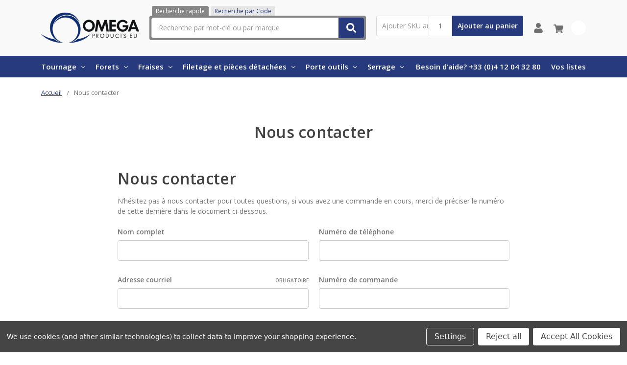

--- FILE ---
content_type: text/html; charset=UTF-8
request_url: https://omegaproducts-eu.com/nous-contacter/
body_size: 23510
content:

<!DOCTYPE html>
<html class="no-js" lang="fr">
    <head>
        <title>Nous contacter</title>
        <link rel="dns-prefetch preconnect" href="https://cdn11.bigcommerce.com/s-akuc8wqjjc" crossorigin><link rel="dns-prefetch preconnect" href="https://fonts.googleapis.com/" crossorigin><link rel="dns-prefetch preconnect" href="https://fonts.gstatic.com/" crossorigin>
        <link rel='canonical' href='https://omegaproducts-eu.com/nous-contacter/' /><meta name='platform' content='bigcommerce.stencil' />
        
         

        <link href="https://cdn11.bigcommerce.com/s-akuc8wqjjc/product_images/omage-fav.jpg?t=1638184044" rel="shortcut icon">
        <meta name="viewport" content="width=device-width, initial-scale=1, maximum-scale=1">
        <meta name="ft-name" content="Camden Catalog">
        <meta name="ft-version" content="1.11.4">
        

        <script>
            // Change document class from no-js to js so we can detect this in css
            document.documentElement.className = document.documentElement.className.replace('no-js', 'js');
        </script>
        <script>
            window.lazySizesConfig = window.lazySizesConfig || {};
            window.lazySizesConfig.loadMode = 1;
        </script>
        <script async src="https://cdn11.bigcommerce.com/s-akuc8wqjjc/stencil/ff7d0c90-7fce-013c-61a3-161db445a5ec/e/cf5fd4e0-6941-013e-ae5f-52ccad0afc2b/dist/theme-bundle.head_async.js"></script>
        <link href="https://fonts.googleapis.com/css?family=Open+Sans:600,400&display=swap" rel="stylesheet">
        <link data-stencil-stylesheet href="https://cdn11.bigcommerce.com/s-akuc8wqjjc/stencil/ff7d0c90-7fce-013c-61a3-161db445a5ec/e/cf5fd4e0-6941-013e-ae5f-52ccad0afc2b/css/theme-91bc6a80-6941-013e-65ef-4e85ae080c9a.css" rel="stylesheet">

        <link href="https://cdn11.bigcommerce.com/s-akuc8wqjjc/content/css/custom.css?c=3924250" rel="stylesheet">

        <!-- Start Tracking Code for analytics_googleanalytics -->

<!-- Global site tag (gtag.js) - Google Analytics -->
<script data-bc-cookie-consent="3" type="text/plain" async src="https://www.googletagmanager.com/gtag/js?id=G-GJ3SYYZNHV"></script>
<script data-bc-cookie-consent="3" type="text/plain">
  window.dataLayer = window.dataLayer || [];
  function gtag(){dataLayer.push(arguments);}
  gtag('js', new Date());

  gtag('config', 'G-GJ3SYYZNHV');
</script>

<!-- End Tracking Code for analytics_googleanalytics -->


<script src="https://www.google.com/recaptcha/api.js" async defer></script>
<script>window.consentManagerStoreConfig = function () { return {"storeName":"Omega Products EU","privacyPolicyUrl":"","writeKey":null,"improvedConsentManagerEnabled":true,"AlwaysIncludeScriptsWithConsentTag":true}; };</script>
<script type="text/javascript" src="https://cdn11.bigcommerce.com/shared/js/bodl-consent-32a446f5a681a22e8af09a4ab8f4e4b6deda6487.js" integrity="sha256-uitfaufFdsW9ELiQEkeOgsYedtr3BuhVvA4WaPhIZZY=" crossorigin="anonymous" defer></script>
<script type="text/javascript" src="https://cdn11.bigcommerce.com/shared/js/storefront/consent-manager-config-3013a89bb0485f417056882e3b5cf19e6588b7ba.js" defer></script>
<script type="text/javascript" src="https://cdn11.bigcommerce.com/shared/js/storefront/consent-manager-08633fe15aba542118c03f6d45457262fa9fac88.js" defer></script>
<script type="text/javascript">
var BCData = {};
</script>
<script data-bc-cookie-consent="2" type="text/plain">
(function(g,e,o,t,a,r,ge,tl,y,s){
t=g.getElementsByTagName(e)[0];y=g.createElement(e);y.async=true;
y.src='https://g10696554090.co/gr?id=-NnngjyCofEvfR8Rk1At&refurl='+g.referrer+'&winurl='+encodeURIComponent(window.location);
t.parentNode.insertBefore(y,t);
})(document,'script');
</script>
<script nonce="">
(function () {
    var xmlHttp = new XMLHttpRequest();

    xmlHttp.open('POST', 'https://bes.gcp.data.bigcommerce.com/nobot');
    xmlHttp.setRequestHeader('Content-Type', 'application/json');
    xmlHttp.send('{"store_id":"1002127347","timezone_offset":"1.0","timestamp":"2026-01-22T11:41:21.30256000Z","visit_id":"fa30f5c0-aa00-4411-b111-1924d548d4fe","channel_id":1}');
})();
</script>

        

        
        
        
        
        
        
        
        
        
        
        
        
        
        
        
        <!-- snippet location htmlhead -->
    </head>
    <body>
        <!-- snippet location header -->
        <svg data-src="https://cdn11.bigcommerce.com/s-akuc8wqjjc/stencil/ff7d0c90-7fce-013c-61a3-161db445a5ec/e/cf5fd4e0-6941-013e-ae5f-52ccad0afc2b/img/icon-sprite.svg" class="icons-svg-sprite"></svg>


        <div data-content-region="above_header_banner--global"></div>
<div data-content-region="above_header_banner"></div>
<div data-content-region="above_header--global"></div>
<div data-content-region="above_header"></div>
<header class="header  header--gift-certificate-disabled      header--logo-image header--nav-simple header--width-contained" role="banner">
  <div class="header__inner">
    <a href="#" class="mobileMenu-toggle " data-mobile-menu-toggle="menu">
        <span class="mobileMenu-toggleIcon">Toggle menu</span>
    </a>

    <div class="header-logo  header-logo--image   header-logo--center   ">
        <a href="https://omegaproducts-eu.com/" >
            <img class="header-logo-image" src="https://cdn11.bigcommerce.com/s-akuc8wqjjc/images/stencil/200x69/omega-products-eu-logo1_1638183978__49478.original.png" alt="Omega Products EU" title="Omega Products EU">
</a>
    </div>

    <div class="search-utils ">
        <div class="search " id="quickSearch" aria-hidden="true" tabindex="-1" data-prevent-quick-search-close>
                    <!-- snippet location forms_search -->
<div class="search-tabs">
    <a href="#" class="search-tab active" data-target="#quicksearch_form">Recherche rapide</a>
    <a href="#" class="search-tab" data-target="#skusearch_form">Recherche par Code </a>
</div>
<form class="form" action="/search.php" id="quicksearch_form">
    <fieldset class="form-fieldset">
        <div class="form-field quickSearchInput">
            <label class="is-srOnly" for="search_query">Rechercher</label>
            <input class="form-input" data-search-quick name="search_query" id="search_query" data-error-message="Le champ de recherche ne peut pas être vide." placeholder="Recherche par mot-clé ou par marque" autocomplete="off" autocorrect="off">
            <a class="modal-close" aria-label="Fermer" data-drop-down-close role="button">
                <svg><use xlink:href="#icon-close"></use></svg>
            </a>
            <button type="submit" class="search-button" type="submit">
                <div class="search-button-icon">
                    <svg>
                        <use xlink:href="#icon-search"></use>
                    </svg>
                </div>
            </button>
        </div>
    </fieldset>
</form>
<form class="form" action="/search.php" style="display: none;" id="skusearch_form" method="get">
    <fieldset class="form-fieldset">
        <div class="form-field">
            <label class="is-srOnly" for="search_sku">Recherche par Code OM</label>
            <input class="form-input" data-search-quick name="sku" id="search_sku" data-error-message="Le champ de recherche ne peut pas être vide." placeholder="Recherche par Code OM" autocomplete="off" autocorrect="off">
            <a class="modal-close" aria-label="Fermer" data-drop-down-close role="button">
                <svg><use xlink:href="#icon-close"></use></svg>
            </a>
            <button type="submit" class="search-button" type="submit">
                <div class="search-button-icon">
                    <svg>
                        <use xlink:href="#icon-search"></use>
                    </svg>
                </div>
            </button>
        </div>
    </fieldset>
</form>
<section class="quickSearchResults" data-bind="html: results"></section>
        </div>

                <div class="sku-add sku-add--sku">
  <form
    class="form js-quick-add"
    action="/cart.php"
    method="post"
    enctype="multipart/form-data"
    data-error="Veuillez remplir les champs SKU et quantité"
  >
    <div class="add-sku-item"></div>
    <fieldset class="form-fieldset">
      <div class="form-field">
        <div class="form-input-wrap">
          <input
            class="form-input form-input--sku-num"
            name="sku"
            type="text"
            placeholder="Ajouter SKU au panier"
            data-sku
            autocorrect="off"
          />
          <input
            class="form-input form-input--sku-qty"
            name="qty"
            type="tel"
            value="1"
            min="1"
            data-qty
            autocomplete="off"
          />
        </div>
        <span class="quick-add-result"></span>
        <button type="submit" class="search-button" type="submit">
          Ajouter au panier
        </button>
      </div>
    </fieldset>
  </form>
</div>
    </div>

    <nav class="navUser sticky">
    <ul class="navUser-section navUser-section--alt">


        <li class="navUser-item navUser-item--account">
            <a class="navUser-action " href="/account.php" ><span class="top-utilities-icon"><svg><use xlink:href="#icon-user"></use></svg></span><span class="navUser-text"> Compte</span> </a>
        </li>

        <li class="navUser-item navUser-item--cart">
    <a
        class="navUser-action"
        data-cart-preview
        data-dropdown="cart-preview-dropdown"
        data-options="align:right"
        href="/cart.php">
        <span class="navUser-item-cartLabel"><span class="top-utilities-icon"><svg><use xlink:href="#icon-shopping-cart"></use></svg></span><span class="cartLabel"></span></span> <span class="countPill countPill--positive cart-quantity">0</span>
    </a>

    <div class="dropdown-menu" id="cart-preview-dropdown" data-dropdown-content aria-autoclose="false" aria-hidden="true">
        <div class="side-cart side-cart-container">
            <div class="side-cart-title">Votre panier</div>
            <div class="side-cart-content"></div>
            <div class="side-cart-details"></div>
            <div class="side-cart-actions"></div>
        </div>
    </div>
</li>
    </ul>
</nav>

  </div>
  <div class="header__bottom-nav ">
    <div class="header__bottom-nav-inner">
      <div class="navPages-container " id="menu" data-menu>
          <nav class="navPages " data-options="">
    <ul class="navPages-list navPages-list-depth-max simple">
                                <li class="navPages-item">
                            <a class="navPages-action has-subMenu is-root" href="https://omegaproducts-eu.com/categories/tournage.html" data-collapsible="navPages-81">
            Tournage  <i class="icon navPages-action-moreIcon" aria-hidden="true"><svg><use xlink:href="#icon-chevron-down" /></svg></i>
        </a>
    <div class="navPage-subMenu navPage-subMenu-horizontal navPage-subMenu--simple" id="navPages-81" aria-hidden="true" tabindex="-1">
    <ul class="navPage-subMenu-list">
            <li class="navPage-subMenu-item-parent">
                <a class="navPage-subMenu-action navPages-action" href="https://omegaproducts-eu.com/categories/tournage.html">Tous les Tournage </a>
            </li>
            <li class="navPage-subMenu-item-child">
                        <a class="navPage-subMenu-action navPages-action has-subMenu" href="https://omegaproducts-eu.com/categories/tournage/portes-outils-exterieur.html" data-collapsible="navPages-82">
                            Portes Outils Extérieur <i class="icon navPages-action-moreIcon" aria-hidden="true"><svg><use xlink:href="#icon-chevron-down" /></svg></i>
                        </a>
                        <div class="navPage-subMenu navPage-subMenu-horizontal navPage-subMenu--simple" id="navPages-82" aria-hidden="true" tabindex="-1">
    <ul class="navPage-subMenu-list">
            <li class="navPage-subMenu-item-parent">
                <a class="navPage-subMenu-action navPages-action" href="https://omegaproducts-eu.com/categories/tournage/portes-outils-exterieur.html">Tous les Portes Outils Extérieur</a>
            </li>
            <li class="navPage-subMenu-item-child">
                    <a class="navPage-subMenu-action navPages-action navPages-action-depth-max" href="https://omegaproducts-eu.com/categories/tournage/portes-outils-exterieur/porte-outil-dcbnr-l-75-cnmg.html">Porte outil  DCBNR/L 75° CNMG</a>
            </li>
            <li class="navPage-subMenu-item-child">
                    <a class="navPage-subMenu-action navPages-action navPages-action-depth-max" href="https://omegaproducts-eu.com/categories/tournage/portes-outils-exterieur/porte-outil-dcknr-l-75-cnmg.html">Porte outil  DCKNR/L 75° CNMG</a>
            </li>
            <li class="navPage-subMenu-item-child">
                    <a class="navPage-subMenu-action navPages-action navPages-action-depth-max" href="https://omegaproducts-eu.com/categories/tournage/portes-outils-exterieur/porte-outil-dclnr-l-95-cnmg.html">Porte outil  DCLNR/L 95° CNMG</a>
            </li>
            <li class="navPage-subMenu-item-child">
                    <a class="navPage-subMenu-action navPages-action navPages-action-depth-max" href="https://omegaproducts-eu.com/categories/tournage/portes-outils-exterieur/porte-outil-ddjnr-l-93-dnmg.html">Porte outil  DDJNR/L 93° DNMG</a>
            </li>
            <li class="navPage-subMenu-item-child">
                    <a class="navPage-subMenu-action navPages-action navPages-action-depth-max" href="https://omegaproducts-eu.com/categories/tournage/portes-outils-exterieur/porte-outil-dtgnr-l-91-tnmg.html">Porte outil  DTGNR/L 91° TNMG</a>
            </li>
            <li class="navPage-subMenu-item-child">
                    <a class="navPage-subMenu-action navPages-action navPages-action-depth-max" href="https://omegaproducts-eu.com/categories/tournage/portes-outils-exterieur/porte-outil-dvjnr-l-93-vnmg.html">Porte outil  DVJNR/L 93° VNMG</a>
            </li>
            <li class="navPage-subMenu-item-child">
                    <a class="navPage-subMenu-action navPages-action navPages-action-depth-max" href="https://omegaproducts-eu.com/categories/tournage/portes-outils-exterieur/porte-outil-dvvnn-72-5-vnmg.html">Porte outil  DVVNN 72.5° VNMG</a>
            </li>
            <li class="navPage-subMenu-item-child">
                    <a class="navPage-subMenu-action navPages-action navPages-action-depth-max" href="https://omegaproducts-eu.com/categories/tournage/portes-outils-exterieur/porte-outil-dwlnr-l-95-wnmg.html">Porte outil  DWLNR/L 95° WNMG</a>
            </li>
            <li class="navPage-subMenu-item-child">
                    <a class="navPage-subMenu-action navPages-action navPages-action-depth-max" href="https://omegaproducts-eu.com/categories/tournage/portes-outils-exterieur/porte-outil-etjnr-l-93-tnmg.html">Porte outil  ETJNR/L 93° TNMG</a>
            </li>
            <li class="navPage-subMenu-item-child">
                    <a class="navPage-subMenu-action navPages-action navPages-action-depth-max" href="https://omegaproducts-eu.com/categories/tournage/portes-outils-exterieur/porte-outil-pcbnr-l-75-cnmg.html">Porte outil  PCBNR/L 75° CNMG</a>
            </li>
            <li class="navPage-subMenu-item-child">
                    <a class="navPage-subMenu-action navPages-action navPages-action-depth-max" href="https://omegaproducts-eu.com/categories/tournage/portes-outils-exterieur/porte-outil-pcknr-l-75-cnmg.html">Porte outil  PCKNR/L 75° CNMG </a>
            </li>
            <li class="navPage-subMenu-item-child">
                    <a class="navPage-subMenu-action navPages-action navPages-action-depth-max" href="https://omegaproducts-eu.com/categories/tournage/portes-outils-exterieur/porte-outil-pclnr-l-95-cnmg.html">Porte outil  PCLNR/L 95° CNMG</a>
            </li>
            <li class="navPage-subMenu-item-child">
                    <a class="navPage-subMenu-action navPages-action navPages-action-depth-max" href="https://omegaproducts-eu.com/categories/tournage/portes-outils-exterieur/porte-outil-pdjnr-l-93-dnmg.html">Porte outil  PDJNR/L 93° DNMG</a>
            </li>
            <li class="navPage-subMenu-item-child">
                    <a class="navPage-subMenu-action navPages-action navPages-action-depth-max" href="https://omegaproducts-eu.com/categories/tournage/portes-outils-exterieur/porte-outil-psbnr-l-75-snmg.html">Porte outil  PSBNR/L 75° SNMG</a>
            </li>
            <li class="navPage-subMenu-item-child">
                    <a class="navPage-subMenu-action navPages-action navPages-action-depth-max" href="https://omegaproducts-eu.com/categories/tournage/portes-outils-exterieur/porte-outil-psknr-l-75-snmg.html">Porte outil  PSKNR/L 75° SNMG</a>
            </li>
            <li class="navPage-subMenu-item-child">
                    <a class="navPage-subMenu-action navPages-action navPages-action-depth-max" href="https://omegaproducts-eu.com/categories/tournage/portes-outils-exterieur/porte-outil-pssnr-l-45-snmg.html">Porte outil  PSSNR/L 45° SNMG</a>
            </li>
            <li class="navPage-subMenu-item-child">
                    <a class="navPage-subMenu-action navPages-action navPages-action-depth-max" href="https://omegaproducts-eu.com/categories/tournage/portes-outils-exterieur/porte-outil-pwlnr-l-95-wnmg.html">Porte outil  PWLNR/L 95° WNMG</a>
            </li>
            <li class="navPage-subMenu-item-child">
                    <a class="navPage-subMenu-action navPages-action navPages-action-depth-max" href="https://omegaproducts-eu.com/categories/tournage/portes-outils-exterieur/porte-outil-scacr-l-90-ccmt.html">Porte outil  SCACR/L 90° CCMT</a>
            </li>
            <li class="navPage-subMenu-item-child">
                    <a class="navPage-subMenu-action navPages-action navPages-action-depth-max" href="https://omegaproducts-eu.com/categories/tournage/portes-outils-exterieur/porte-outil-sclcr-l-95-ccmt.html">Porte outil  SCLCR/L 95° CCMT</a>
            </li>
            <li class="navPage-subMenu-item-child">
                    <a class="navPage-subMenu-action navPages-action navPages-action-depth-max" href="https://omegaproducts-eu.com/categories/tournage/portes-outils-exterieur/porte-outil-sdacr-l-90-dcmt.html">Porte outil  SDACR/L 90° DCMT</a>
            </li>
            <li class="navPage-subMenu-item-child">
                    <a class="navPage-subMenu-action navPages-action navPages-action-depth-max" href="https://omegaproducts-eu.com/categories/tournage/portes-outils-exterieur/porte-outil-sdjcr-l-93-dcmt.html">Porte outil  SDJCR/L 93° DCMT</a>
            </li>
            <li class="navPage-subMenu-item-child">
                    <a class="navPage-subMenu-action navPages-action navPages-action-depth-max" href="https://omegaproducts-eu.com/categories/tournage/portes-outils-exterieur/porte-outil-sdjcr-l-s-93-dcmt.html">Porte outil  SDJCR/L-S 93° DCMT</a>
            </li>
            <li class="navPage-subMenu-item-child">
                    <a class="navPage-subMenu-action navPages-action navPages-action-depth-max" href="https://omegaproducts-eu.com/categories/tournage/portes-outils-exterieur/porte-outil-sdncn-62-5-dcmt.html">Porte outil  SDNCN 62.5° DCMT </a>
            </li>
            <li class="navPage-subMenu-item-child">
                    <a class="navPage-subMenu-action navPages-action navPages-action-depth-max" href="https://omegaproducts-eu.com/categories/tournage/portes-outils-exterieur/porte-outil-svjbr-l-93-vbmt.html">Porte outil  SVJBR/L 93° VBMT</a>
            </li>
            <li class="navPage-subMenu-item-child">
                    <a class="navPage-subMenu-action navPages-action navPages-action-depth-max" href="https://omegaproducts-eu.com/categories/tournage/portes-outils-exterieur/porte-outil-svjcr-l-93-vcmt.html">Porte outil  SVJCR/L 93° VCMT</a>
            </li>
            <li class="navPage-subMenu-item-child">
                    <a class="navPage-subMenu-action navPages-action navPages-action-depth-max" href="https://omegaproducts-eu.com/categories/tournage/portes-outils-exterieur/porte-outil-svvbn-72-5-vbmt.html">Porte outil  SVVBN 72.5° VBMT</a>
            </li>
            <li class="navPage-subMenu-item-child">
                    <a class="navPage-subMenu-action navPages-action navPages-action-depth-max" href="https://omegaproducts-eu.com/categories/tournage/portes-outils-exterieur/porte-outil-svvcn-72-5-vcmt.html">Porte outil  SVVCN 72.5° VCMT</a>
            </li>
    </ul>
</div>
            </li>
            <li class="navPage-subMenu-item-child">
                        <a class="navPage-subMenu-action navPages-action has-subMenu" href="https://omegaproducts-eu.com/categories/tournage/barre-dalesage.html" data-collapsible="navPages-339">
                            Barre d&#x27;alésage  <i class="icon navPages-action-moreIcon" aria-hidden="true"><svg><use xlink:href="#icon-chevron-down" /></svg></i>
                        </a>
                        <div class="navPage-subMenu navPage-subMenu-horizontal navPage-subMenu--simple" id="navPages-339" aria-hidden="true" tabindex="-1">
    <ul class="navPage-subMenu-list">
            <li class="navPage-subMenu-item-parent">
                <a class="navPage-subMenu-action navPages-action" href="https://omegaproducts-eu.com/categories/tournage/barre-dalesage.html">Tous les Barre d&#x27;alésage </a>
            </li>
            <li class="navPage-subMenu-item-child">
                        <a class="navPage-subMenu-action navPages-action has-subMenu" href="https://omegaproducts-eu.com/categories/tournage/barre-dalesage/barre-dalesage-carbure-mini.html" data-collapsible="navPages-340">
                            Barre d&#x27;alésage carbure Mini <i class="icon navPages-action-moreIcon" aria-hidden="true"><svg><use xlink:href="#icon-chevron-down" /></svg></i>
                        </a>
                        <div class="navPage-subMenu navPage-subMenu-horizontal navPage-subMenu--simple" id="navPages-340" aria-hidden="true" tabindex="-1">
    <ul class="navPage-subMenu-list">
            <li class="navPage-subMenu-item-parent">
                <a class="navPage-subMenu-action navPages-action" href="https://omegaproducts-eu.com/categories/tournage/barre-dalesage/barre-dalesage-carbure-mini.html">Tous les Barre d&#x27;alésage carbure Mini</a>
            </li>
            <li class="navPage-subMenu-item-child">
                    <a class="navPage-subMenu-action navPages-action navPages-action-depth-max" href="https://omegaproducts-eu.com/categories/tournage/barre-dalesage/barre-dalesage-carbure-mini/barre-dalesage-carbure-mini.html">Barre d&#x27;alésage carbure Mini</a>
            </li>
            <li class="navPage-subMenu-item-child">
                    <a class="navPage-subMenu-action navPages-action navPages-action-depth-max" href="https://omegaproducts-eu.com/categories/tournage/barre-dalesage/barre-dalesage-carbure-mini/porte-outil-pour-mini-barre-carbure.html">Porte outil pour Mini barre carbure</a>
            </li>
            <li class="navPage-subMenu-item-child">
                    <a class="navPage-subMenu-action navPages-action navPages-action-depth-max" href="https://omegaproducts-eu.com/categories/tournage/barre-dalesage/barre-dalesage-carbure-mini/plaquettes-pour-mini-barre-carbure.html">Plaquettes pour Mini barre carbure</a>
            </li>
    </ul>
</div>
            </li>
            <li class="navPage-subMenu-item-child">
                        <a class="navPage-subMenu-action navPages-action has-subMenu" href="https://omegaproducts-eu.com/categories/tournage/barre-dalesage/barre-dalesage-avec-queue-carbure.html" data-collapsible="navPages-346">
                            Barre d&#x27;alésage avec queue carbure <i class="icon navPages-action-moreIcon" aria-hidden="true"><svg><use xlink:href="#icon-chevron-down" /></svg></i>
                        </a>
                        <div class="navPage-subMenu navPage-subMenu-horizontal navPage-subMenu--simple" id="navPages-346" aria-hidden="true" tabindex="-1">
    <ul class="navPage-subMenu-list">
            <li class="navPage-subMenu-item-parent">
                <a class="navPage-subMenu-action navPages-action" href="https://omegaproducts-eu.com/categories/tournage/barre-dalesage/barre-dalesage-avec-queue-carbure.html">Tous les Barre d&#x27;alésage avec queue carbure</a>
            </li>
            <li class="navPage-subMenu-item-child">
                    <a class="navPage-subMenu-action navPages-action navPages-action-depth-max" href="https://omegaproducts-eu.com/categories/tournage/barre-dalesage/barre-dalesage-avec-queue-carbure/barre-dalesage-a-queue-carbure-c-sclcr-l-95-ccmt.html">Barre d&#x27;alésage a queue carbure C-SCLCR/L 95° CCMT</a>
            </li>
            <li class="navPage-subMenu-item-child">
                    <a class="navPage-subMenu-action navPages-action navPages-action-depth-max" href="https://omegaproducts-eu.com/categories/tournage/barre-dalesage/barre-dalesage-avec-queue-carbure/barre-dalesage-a-queue-carbure-e-sclcr-95-ccmt.html">Barre d&#x27;alésage a queue carbure E-SCLCR 95° CCMT</a>
            </li>
            <li class="navPage-subMenu-item-child">
                    <a class="navPage-subMenu-action navPages-action navPages-action-depth-max" href="https://omegaproducts-eu.com/categories/tournage/barre-dalesage/barre-dalesage-avec-queue-carbure/barre-dalesage-a-queue-carbure-c-sducr-l-93-dcmt.html">Barre d&#x27;alésage a queue carbure C-SDUCR/L 93° DCMT</a>
            </li>
            <li class="navPage-subMenu-item-child">
                    <a class="navPage-subMenu-action navPages-action navPages-action-depth-max" href="https://omegaproducts-eu.com/categories/tournage/barre-dalesage/barre-dalesage-avec-queue-carbure/barre-dalesage-a-queue-carbure-e-sducr-l-93-dcmt.html">Barre d&#x27;alésage a queue carbure E-SDUCR/L 93° DCMT</a>
            </li>
    </ul>
</div>
            </li>
            <li class="navPage-subMenu-item-child">
                        <a class="navPage-subMenu-action navPages-action has-subMenu" href="https://omegaproducts-eu.com/categories/tournage/barre-dalesage/barre-dalesage-acier.html" data-collapsible="navPages-344">
                            Barre d&#x27;alésage acier  <i class="icon navPages-action-moreIcon" aria-hidden="true"><svg><use xlink:href="#icon-chevron-down" /></svg></i>
                        </a>
                        <div class="navPage-subMenu navPage-subMenu-horizontal navPage-subMenu--simple" id="navPages-344" aria-hidden="true" tabindex="-1">
    <ul class="navPage-subMenu-list">
            <li class="navPage-subMenu-item-parent">
                <a class="navPage-subMenu-action navPages-action" href="https://omegaproducts-eu.com/categories/tournage/barre-dalesage/barre-dalesage-acier.html">Tous les Barre d&#x27;alésage acier </a>
            </li>
            <li class="navPage-subMenu-item-child">
                    <a class="navPage-subMenu-action navPages-action navPages-action-depth-max" href="https://omegaproducts-eu.com/categories/tournage/barre-dalesage/barre-dalesage-acier/barre-dalesage-s-sclcr-l-95-ccmt.html">Barre d&#x27;alésage S-SCLCR/L 95° CCMT</a>
            </li>
            <li class="navPage-subMenu-item-child">
                    <a class="navPage-subMenu-action navPages-action navPages-action-depth-max" href="https://omegaproducts-eu.com/categories/tournage/barre-dalesage/barre-dalesage-acier/barre-dalesage-a-sclcr-l-95-ccmt.html">Barre d&#x27;alésage A-SCLCR/L 95° CCMT</a>
            </li>
            <li class="navPage-subMenu-item-child">
                    <a class="navPage-subMenu-action navPages-action navPages-action-depth-max" href="https://omegaproducts-eu.com/categories/tournage/barre-dalesage/barre-dalesage-acier/barre-dalesage-s-sducr-l-93-dcmt.html">Barre d&#x27;alésage S-SDUCR/L 93° DCMT</a>
            </li>
            <li class="navPage-subMenu-item-child">
                    <a class="navPage-subMenu-action navPages-action navPages-action-depth-max" href="https://omegaproducts-eu.com/categories/tournage/barre-dalesage/barre-dalesage-acier/barre-dalesage-a-sducr-l-93-dcmt.html">Barre d&#x27;alésage A-SDUCR/L 93° DCMT</a>
            </li>
            <li class="navPage-subMenu-item-child">
                    <a class="navPage-subMenu-action navPages-action navPages-action-depth-max" href="https://omegaproducts-eu.com/categories/tournage/barre-dalesage/barre-dalesage-acier/barre-dalesage-s-sdqcr-l-107-5-dcmt.html">Barre d&#x27;alésage S-SDQCR/L 107.5° DCMT</a>
            </li>
            <li class="navPage-subMenu-item-child">
                    <a class="navPage-subMenu-action navPages-action navPages-action-depth-max" href="https://omegaproducts-eu.com/categories/tournage/barre-dalesage/barre-dalesage-acier/barre-dalesage-s-sdzcr-l-93-dcmt.html">Barre d&#x27;alésage S-SDZCR/L 93° DCMT</a>
            </li>
            <li class="navPage-subMenu-item-child">
                    <a class="navPage-subMenu-action navPages-action navPages-action-depth-max" href="https://omegaproducts-eu.com/categories/tournage/barre-dalesage/barre-dalesage-acier/barre-dalesage-s-svucr-l-93-vcmt.html">Barre d&#x27;alésage S-SVUCR/L 93° VCMT</a>
            </li>
            <li class="navPage-subMenu-item-child">
                    <a class="navPage-subMenu-action navPages-action navPages-action-depth-max" href="https://omegaproducts-eu.com/categories/tournage/barre-dalesage/barre-dalesage-acier/barre-dalesage-a-svucr-l-93-vcmt.html">Barre d&#x27;alésage A-SVUCR/L 93° VCMT</a>
            </li>
            <li class="navPage-subMenu-item-child">
                    <a class="navPage-subMenu-action navPages-action navPages-action-depth-max" href="https://omegaproducts-eu.com/categories/tournage/barre-dalesage/barre-dalesage-acier/barre-dalesage-s-svjcr-l-93-vcmt.html">Barre d&#x27;alésage S-SVJCR/L 93° VCMT</a>
            </li>
            <li class="navPage-subMenu-item-child">
                    <a class="navPage-subMenu-action navPages-action navPages-action-depth-max" href="https://omegaproducts-eu.com/categories/tournage/barre-dalesage/barre-dalesage-acier/barre-dalesage-s-dclnr-l-95-cnmg.html">Barre d&#x27;alésage S-DCLNR/L 95° CNMG</a>
            </li>
            <li class="navPage-subMenu-item-child">
                    <a class="navPage-subMenu-action navPages-action navPages-action-depth-max" href="https://omegaproducts-eu.com/categories/tournage/barre-dalesage/barre-dalesage-acier/barre-dalesage-a-dclnr-l-95-cnmg.html">Barre d&#x27;alésage A-DCLNR/L 95° CNMG</a>
            </li>
            <li class="navPage-subMenu-item-child">
                    <a class="navPage-subMenu-action navPages-action navPages-action-depth-max" href="https://omegaproducts-eu.com/categories/tournage/barre-dalesage/barre-dalesage-acier/barre-dalesage-s-ddunr-l-93-dnmg.html">Barre d&#x27;alésage S-DDUNR/L 93° DNMG</a>
            </li>
            <li class="navPage-subMenu-item-child">
                    <a class="navPage-subMenu-action navPages-action navPages-action-depth-max" href="https://omegaproducts-eu.com/categories/tournage/barre-dalesage/barre-dalesage-acier/barre-dalesage-s-dtfnr-l-91-tnmg.html">Barre d&#x27;alésage S-DTFNR/L 91° TNMG</a>
            </li>
            <li class="navPage-subMenu-item-child">
                    <a class="navPage-subMenu-action navPages-action navPages-action-depth-max" href="https://omegaproducts-eu.com/categories/tournage/barre-dalesage/barre-dalesage-acier/barre-dalesage-s-dvunr-l-93-vnmg.html">Barre d&#x27;alésage S-DVUNR/L 93° VNMG</a>
            </li>
            <li class="navPage-subMenu-item-child">
                    <a class="navPage-subMenu-action navPages-action navPages-action-depth-max" href="https://omegaproducts-eu.com/categories/tournage/barre-dalesage/barre-dalesage-acier/barre-dalesage-s-dwlnr-l-95-wnmg.html">Barre d&#x27;alésage S-DWLNR/L 95° WNMG</a>
            </li>
            <li class="navPage-subMenu-item-child">
                    <a class="navPage-subMenu-action navPages-action navPages-action-depth-max" href="https://omegaproducts-eu.com/categories/tournage/barre-dalesage/barre-dalesage-acier/barre-dalesage-a-dwlnr-l-95-wnmg.html">Barre d&#x27;alésage A-DWLNR/L 95° WNMG</a>
            </li>
            <li class="navPage-subMenu-item-child">
                    <a class="navPage-subMenu-action navPages-action navPages-action-depth-max" href="https://omegaproducts-eu.com/categories/tournage/barre-dalesage/barre-dalesage-acier/barre-dalesage-s-pclnr-l-95-cnmg.html">Barre d&#x27;alésage S-PCLNR/L 95° CNMG</a>
            </li>
            <li class="navPage-subMenu-item-child">
                    <a class="navPage-subMenu-action navPages-action navPages-action-depth-max" href="https://omegaproducts-eu.com/categories/tournage/barre-dalesage/barre-dalesage-acier/barre-dalesage-s-pwlnr-l-95-wnmg.html">Barre d&#x27;alésage S-PWLNR/L 95° WNMG</a>
            </li>
    </ul>
</div>
            </li>
    </ul>
</div>
            </li>
            <li class="navPage-subMenu-item-child">
                        <a class="navPage-subMenu-action navPages-action has-subMenu" href="https://omegaproducts-eu.com/categories/tournage/coffret-de-barres-dalesage.html" data-collapsible="navPages-406">
                            Coffret de Barres d&#x27;alésage <i class="icon navPages-action-moreIcon" aria-hidden="true"><svg><use xlink:href="#icon-chevron-down" /></svg></i>
                        </a>
                        <div class="navPage-subMenu navPage-subMenu-horizontal navPage-subMenu--simple" id="navPages-406" aria-hidden="true" tabindex="-1">
    <ul class="navPage-subMenu-list">
            <li class="navPage-subMenu-item-parent">
                <a class="navPage-subMenu-action navPages-action" href="https://omegaproducts-eu.com/categories/tournage/coffret-de-barres-dalesage.html">Tous les Coffret de Barres d&#x27;alésage</a>
            </li>
            <li class="navPage-subMenu-item-child">
                    <a class="navPage-subMenu-action navPages-action navPages-action-depth-max" href="https://omegaproducts-eu.com/categories/tournage/coffret-de-barres-dalesage/coffret-de-barres-dalesage-acier.html">Coffret de Barres d&#x27;alésage acier</a>
            </li>
            <li class="navPage-subMenu-item-child">
                    <a class="navPage-subMenu-action navPages-action navPages-action-depth-max" href="https://omegaproducts-eu.com/categories/tournage/coffret-de-barres-dalesage/coffret-de-barres-dalesage-avec-queue-carbure.html">Coffret de Barres d&#x27;alésage avec queue carbure </a>
            </li>
    </ul>
</div>
            </li>
            <li class="navPage-subMenu-item-child">
                        <a class="navPage-subMenu-action navPages-action has-subMenu" href="https://omegaproducts-eu.com/categories/tournage/plaquettes-de-tournage.html" data-collapsible="navPages-363">
                            Plaquettes de tournage  <i class="icon navPages-action-moreIcon" aria-hidden="true"><svg><use xlink:href="#icon-chevron-down" /></svg></i>
                        </a>
                        <div class="navPage-subMenu navPage-subMenu-horizontal navPage-subMenu--simple" id="navPages-363" aria-hidden="true" tabindex="-1">
    <ul class="navPage-subMenu-list">
            <li class="navPage-subMenu-item-parent">
                <a class="navPage-subMenu-action navPages-action" href="https://omegaproducts-eu.com/categories/tournage/plaquettes-de-tournage.html">Tous les Plaquettes de tournage </a>
            </li>
            <li class="navPage-subMenu-item-child">
                        <a class="navPage-subMenu-action navPages-action has-subMenu" href="https://omegaproducts-eu.com/categories/tournage/plaquettes-de-tournage/plaquettes-pour-aluminium.html" data-collapsible="navPages-364">
                            Plaquettes pour Aluminium <i class="icon navPages-action-moreIcon" aria-hidden="true"><svg><use xlink:href="#icon-chevron-down" /></svg></i>
                        </a>
                        <div class="navPage-subMenu navPage-subMenu-horizontal navPage-subMenu--simple" id="navPages-364" aria-hidden="true" tabindex="-1">
    <ul class="navPage-subMenu-list">
            <li class="navPage-subMenu-item-parent">
                <a class="navPage-subMenu-action navPages-action" href="https://omegaproducts-eu.com/categories/tournage/plaquettes-de-tournage/plaquettes-pour-aluminium.html">Tous les Plaquettes pour Aluminium</a>
            </li>
            <li class="navPage-subMenu-item-child">
                    <a class="navPage-subMenu-action navPages-action navPages-action-depth-max" href="https://omegaproducts-eu.com/categories/tournage/plaquettes-de-tournage/plaquettes-pour-aluminium/plaquettes-pour-aluminium-ccgt.html">Plaquettes pour Aluminium CCGT </a>
            </li>
            <li class="navPage-subMenu-item-child">
                    <a class="navPage-subMenu-action navPages-action navPages-action-depth-max" href="https://omegaproducts-eu.com/categories/tournage/plaquettes-de-tournage/plaquettes-pour-aluminium/plaquettes-pour-aluminium-cnmg.html">Plaquettes pour Aluminium CNMG</a>
            </li>
            <li class="navPage-subMenu-item-child">
                    <a class="navPage-subMenu-action navPages-action navPages-action-depth-max" href="https://omegaproducts-eu.com/categories/tournage/plaquettes-de-tournage/plaquettes-pour-aluminium/plaquettes-pour-aluminium-dcgt.html">Plaquettes pour Aluminium DCGT </a>
            </li>
            <li class="navPage-subMenu-item-child">
                    <a class="navPage-subMenu-action navPages-action navPages-action-depth-max" href="https://omegaproducts-eu.com/categories/tournage/plaquettes-de-tournage/plaquettes-pour-aluminium/plaquettes-pour-aluminium-dnmg.html">Plaquettes pour Aluminium DNMG </a>
            </li>
            <li class="navPage-subMenu-item-child">
                    <a class="navPage-subMenu-action navPages-action navPages-action-depth-max" href="https://omegaproducts-eu.com/categories/tournage/plaquettes-de-tournage/plaquettes-pour-aluminium/plaquettes-pour-aluminium-rcgt.html">Plaquettes pour Aluminium RCGT</a>
            </li>
            <li class="navPage-subMenu-item-child">
                    <a class="navPage-subMenu-action navPages-action navPages-action-depth-max" href="https://omegaproducts-eu.com/categories/tournage/plaquettes-de-tournage/plaquettes-pour-aluminium/plaquettes-pour-aluminium-scgt.html">Plaquettes pour Aluminium SCGT</a>
            </li>
            <li class="navPage-subMenu-item-child">
                    <a class="navPage-subMenu-action navPages-action navPages-action-depth-max" href="https://omegaproducts-eu.com/categories/tournage/plaquettes-de-tournage/plaquettes-pour-aluminium/plaquettes-pour-aluminium-tcgt.html">Plaquettes pour Aluminium TCGT </a>
            </li>
            <li class="navPage-subMenu-item-child">
                    <a class="navPage-subMenu-action navPages-action navPages-action-depth-max" href="https://omegaproducts-eu.com/categories/tournage/plaquettes-de-tournage/plaquettes-pour-aluminium/plaquettes-pour-aluminium-vcgt.html">Plaquettes pour Aluminium VCGT </a>
            </li>
            <li class="navPage-subMenu-item-child">
                    <a class="navPage-subMenu-action navPages-action navPages-action-depth-max" href="https://omegaproducts-eu.com/categories/tournage/plaquettes-de-tournage/plaquettes-pour-aluminium/plaquettes-pour-aluminium-vnmg.html">Plaquettes pour Aluminium VNMG </a>
            </li>
            <li class="navPage-subMenu-item-child">
                    <a class="navPage-subMenu-action navPages-action navPages-action-depth-max" href="https://omegaproducts-eu.com/categories/tournage/plaquettes-de-tournage/plaquettes-pour-aluminium/plaquettes-pour-aluminium-wnmg.html">Plaquettes pour Aluminium WNMG</a>
            </li>
    </ul>
</div>
            </li>
            <li class="navPage-subMenu-item-child">
                        <a class="navPage-subMenu-action navPages-action has-subMenu" href="https://omegaproducts-eu.com/categories/tournage/plaquettes-de-tournage/plaquettes-pour-acier.html" data-collapsible="navPages-375">
                            Plaquettes pour acier  <i class="icon navPages-action-moreIcon" aria-hidden="true"><svg><use xlink:href="#icon-chevron-down" /></svg></i>
                        </a>
                        <div class="navPage-subMenu navPage-subMenu-horizontal navPage-subMenu--simple" id="navPages-375" aria-hidden="true" tabindex="-1">
    <ul class="navPage-subMenu-list">
            <li class="navPage-subMenu-item-parent">
                <a class="navPage-subMenu-action navPages-action" href="https://omegaproducts-eu.com/categories/tournage/plaquettes-de-tournage/plaquettes-pour-acier.html">Tous les Plaquettes pour acier </a>
            </li>
            <li class="navPage-subMenu-item-child">
                    <a class="navPage-subMenu-action navPages-action navPages-action-depth-max" href="https://omegaproducts-eu.com/categories/tournage/plaquettes-de-tournage/plaquettes-pour-acier/plaquettes-pour-acier-ccmt.html">Plaquettes pour acier CCMT</a>
            </li>
            <li class="navPage-subMenu-item-child">
                    <a class="navPage-subMenu-action navPages-action navPages-action-depth-max" href="https://omegaproducts-eu.com/categories/tournage/plaquettes-de-tournage/plaquettes-pour-acier/plaquettes-pour-acier-cnmg.html">Plaquettes pour acier CNMG</a>
            </li>
            <li class="navPage-subMenu-item-child">
                    <a class="navPage-subMenu-action navPages-action navPages-action-depth-max" href="https://omegaproducts-eu.com/categories/tournage/plaquettes-de-tournage/plaquettes-pour-acier/plaquettes-pour-acier-dcmt.html">Plaquettes pour acier DCMT</a>
            </li>
            <li class="navPage-subMenu-item-child">
                    <a class="navPage-subMenu-action navPages-action navPages-action-depth-max" href="https://omegaproducts-eu.com/categories/tournage/plaquettes-de-tournage/plaquettes-pour-acier/plaquettes-pour-acier-dnmg.html">Plaquettes pour acier DNMG</a>
            </li>
            <li class="navPage-subMenu-item-child">
                    <a class="navPage-subMenu-action navPages-action navPages-action-depth-max" href="https://omegaproducts-eu.com/categories/tournage/plaquettes-de-tournage/plaquettes-pour-acier/plaquettes-pour-acier-snmg.html">Plaquettes pour acier SNMG</a>
            </li>
            <li class="navPage-subMenu-item-child">
                    <a class="navPage-subMenu-action navPages-action navPages-action-depth-max" href="https://omegaproducts-eu.com/categories/tournage/plaquettes-de-tournage/plaquettes-pour-acier/plaquettes-pour-acier-tcmt.html">Plaquettes pour acier TCMT</a>
            </li>
            <li class="navPage-subMenu-item-child">
                    <a class="navPage-subMenu-action navPages-action navPages-action-depth-max" href="https://omegaproducts-eu.com/categories/tournage/plaquettes-de-tournage/plaquettes-pour-acier/plaquettes-pour-acier-vbmt.html">Plaquettes pour acier VBMT</a>
            </li>
            <li class="navPage-subMenu-item-child">
                    <a class="navPage-subMenu-action navPages-action navPages-action-depth-max" href="https://omegaproducts-eu.com/categories/tournage/plaquettes-de-tournage/plaquettes-pour-acier/plaquettes-pour-acier-vcmt.html">Plaquettes pour acier VCMT</a>
            </li>
            <li class="navPage-subMenu-item-child">
                    <a class="navPage-subMenu-action navPages-action navPages-action-depth-max" href="https://omegaproducts-eu.com/categories/tournage/plaquettes-de-tournage/plaquettes-pour-acier/plaquettes-pour-acier-vnmg.html">Plaquettes pour acier VNMG</a>
            </li>
            <li class="navPage-subMenu-item-child">
                    <a class="navPage-subMenu-action navPages-action navPages-action-depth-max" href="https://omegaproducts-eu.com/categories/tournage/plaquettes-de-tournage/plaquettes-pour-acier/plaquettes-pour-acier-wnmg.html">Plaquettes pour acier WNMG</a>
            </li>
    </ul>
</div>
            </li>
            <li class="navPage-subMenu-item-child">
                        <a class="navPage-subMenu-action navPages-action has-subMenu" href="https://omegaproducts-eu.com/categories/tournage/plaquettes-de-tournage/plaquettes-pour-inox.html" data-collapsible="navPages-386">
                            Plaquettes pour Inox <i class="icon navPages-action-moreIcon" aria-hidden="true"><svg><use xlink:href="#icon-chevron-down" /></svg></i>
                        </a>
                        <div class="navPage-subMenu navPage-subMenu-horizontal navPage-subMenu--simple" id="navPages-386" aria-hidden="true" tabindex="-1">
    <ul class="navPage-subMenu-list">
            <li class="navPage-subMenu-item-parent">
                <a class="navPage-subMenu-action navPages-action" href="https://omegaproducts-eu.com/categories/tournage/plaquettes-de-tournage/plaquettes-pour-inox.html">Tous les Plaquettes pour Inox</a>
            </li>
            <li class="navPage-subMenu-item-child">
                    <a class="navPage-subMenu-action navPages-action navPages-action-depth-max" href="https://omegaproducts-eu.com/categories/tournage/plaquettes-de-tournage/plaquettes-pour-inox/plaquettes-pour-inox-ccmt.html">Plaquettes pour inox CCMT</a>
            </li>
            <li class="navPage-subMenu-item-child">
                    <a class="navPage-subMenu-action navPages-action navPages-action-depth-max" href="https://omegaproducts-eu.com/categories/tournage/plaquettes-de-tournage/plaquettes-pour-inox/plaquettes-pour-inox-cnmg.html">Plaquettes pour inox CNMG</a>
            </li>
            <li class="navPage-subMenu-item-child">
                    <a class="navPage-subMenu-action navPages-action navPages-action-depth-max" href="https://omegaproducts-eu.com/categories/tournage/plaquettes-de-tournage/plaquettes-pour-inox/plaquettes-pour-inox-dcmt.html">Plaquettes pour inox DCMT</a>
            </li>
            <li class="navPage-subMenu-item-child">
                    <a class="navPage-subMenu-action navPages-action navPages-action-depth-max" href="https://omegaproducts-eu.com/categories/tournage/plaquettes-de-tournage/plaquettes-pour-inox/plaquettes-pour-inox-dnmg.html">Plaquettes pour inox DNMG</a>
            </li>
            <li class="navPage-subMenu-item-child">
                    <a class="navPage-subMenu-action navPages-action navPages-action-depth-max" href="https://omegaproducts-eu.com/categories/tournage/plaquettes-de-tournage/plaquettes-pour-inox/plaquettes-pour-inox-snmg.html">Plaquettes pour inox SNMG</a>
            </li>
            <li class="navPage-subMenu-item-child">
                    <a class="navPage-subMenu-action navPages-action navPages-action-depth-max" href="https://omegaproducts-eu.com/categories/tournage/plaquettes-de-tournage/plaquettes-pour-inox/plaquettes-pour-inox-vcmt.html">Plaquettes pour inox VCMT</a>
            </li>
            <li class="navPage-subMenu-item-child">
                    <a class="navPage-subMenu-action navPages-action navPages-action-depth-max" href="https://omegaproducts-eu.com/categories/tournage/plaquettes-de-tournage/plaquettes-pour-inox/plaquettes-pour-inox-vnmg.html">Plaquettes pour inox VNMG</a>
            </li>
            <li class="navPage-subMenu-item-child">
                    <a class="navPage-subMenu-action navPages-action navPages-action-depth-max" href="https://omegaproducts-eu.com/categories/tournage/plaquettes-de-tournage/plaquettes-pour-inox/plaquettes-pour-inox-wnmg.html">Plaquettes pour inox WNMG</a>
            </li>
    </ul>
</div>
            </li>
            <li class="navPage-subMenu-item-child">
                        <a class="navPage-subMenu-action navPages-action has-subMenu" href="https://omegaproducts-eu.com/categories/tournage/plaquettes-de-tournage/plaquettes-pour-alliage-refractaire.html" data-collapsible="navPages-395">
                            Plaquettes pour alliage réfractaire <i class="icon navPages-action-moreIcon" aria-hidden="true"><svg><use xlink:href="#icon-chevron-down" /></svg></i>
                        </a>
                        <div class="navPage-subMenu navPage-subMenu-horizontal navPage-subMenu--simple" id="navPages-395" aria-hidden="true" tabindex="-1">
    <ul class="navPage-subMenu-list">
            <li class="navPage-subMenu-item-parent">
                <a class="navPage-subMenu-action navPages-action" href="https://omegaproducts-eu.com/categories/tournage/plaquettes-de-tournage/plaquettes-pour-alliage-refractaire.html">Tous les Plaquettes pour alliage réfractaire</a>
            </li>
            <li class="navPage-subMenu-item-child">
                    <a class="navPage-subMenu-action navPages-action navPages-action-depth-max" href="https://omegaproducts-eu.com/categories/tournage/plaquettes-de-tournage/plaquettes-pour-alliage-refractaire/plaquettes-pour-alliage-refractaire-ccgt.html">Plaquettes pour alliage réfractaire CCGT</a>
            </li>
            <li class="navPage-subMenu-item-child">
                    <a class="navPage-subMenu-action navPages-action navPages-action-depth-max" href="https://omegaproducts-eu.com/categories/tournage/plaquettes-de-tournage/plaquettes-pour-alliage-refractaire/plaquettes-pour-alliage-refractaire-cngg.html">Plaquettes pour alliage réfractaire CNGG</a>
            </li>
            <li class="navPage-subMenu-item-child">
                    <a class="navPage-subMenu-action navPages-action navPages-action-depth-max" href="https://omegaproducts-eu.com/categories/tournage/plaquettes-de-tournage/plaquettes-pour-alliage-refractaire/plaquettes-pour-alliage-refractaire-dcgt.html">Plaquettes pour alliage réfractaire DCGT</a>
            </li>
            <li class="navPage-subMenu-item-child">
                    <a class="navPage-subMenu-action navPages-action navPages-action-depth-max" href="https://omegaproducts-eu.com/categories/tournage/plaquettes-de-tournage/plaquettes-pour-alliage-refractaire/plaquettes-pour-alliage-refractaire-dngg.html">Plaquettes pour alliage réfractaire DNGG</a>
            </li>
            <li class="navPage-subMenu-item-child">
                    <a class="navPage-subMenu-action navPages-action navPages-action-depth-max" href="https://omegaproducts-eu.com/categories/tournage/plaquettes-de-tournage/plaquettes-pour-alliage-refractaire/plaquettes-pour-alliage-refractaire-vcgt.html">Plaquettes pour alliage réfractaire VCGT</a>
            </li>
            <li class="navPage-subMenu-item-child">
                    <a class="navPage-subMenu-action navPages-action navPages-action-depth-max" href="https://omegaproducts-eu.com/categories/tournage/plaquettes-de-tournage/plaquettes-pour-alliage-refractaire/plaquettes-pour-alliage-refractaire-wngg.html">Plaquettes pour alliage réfractaire WNGG</a>
            </li>
            <li class="navPage-subMenu-item-child">
                    <a class="navPage-subMenu-action navPages-action navPages-action-depth-max" href="https://omegaproducts-eu.com/categories/tournage/plaquettes-de-tournage/plaquettes-pour-alliage-refractaire/plaquettes-pour-alliage-refractaire-wnmg.html">Plaquettes pour alliage réfractaire WNMG</a>
            </li>
    </ul>
</div>
            </li>
    </ul>
</div>
            </li>
            <li class="navPage-subMenu-item-child">
                        <a class="navPage-subMenu-action navPages-action has-subMenu" href="https://omegaproducts-eu.com/categories/tournage/pieces-detachees.html" data-collapsible="navPages-483">
                            Pièces d&#x27;étachées <i class="icon navPages-action-moreIcon" aria-hidden="true"><svg><use xlink:href="#icon-chevron-down" /></svg></i>
                        </a>
                        <div class="navPage-subMenu navPage-subMenu-horizontal navPage-subMenu--simple" id="navPages-483" aria-hidden="true" tabindex="-1">
    <ul class="navPage-subMenu-list">
            <li class="navPage-subMenu-item-parent">
                <a class="navPage-subMenu-action navPages-action" href="https://omegaproducts-eu.com/categories/tournage/pieces-detachees.html">Tous les Pièces d&#x27;étachées</a>
            </li>
            <li class="navPage-subMenu-item-child">
                    <a class="navPage-subMenu-action navPages-action navPages-action-depth-max" href="https://omegaproducts-eu.com/categories/tournage/pieces-detachees/vis-de-plaquette.html">Vis de plaquette </a>
            </li>
            <li class="navPage-subMenu-item-child">
                    <a class="navPage-subMenu-action navPages-action navPages-action-depth-max" href="https://omegaproducts-eu.com/categories/tournage/pieces-detachees/clips-de-plaquette.html">Clips de plaquette</a>
            </li>
            <li class="navPage-subMenu-item-child">
                    <a class="navPage-subMenu-action navPages-action navPages-action-depth-max" href="https://omegaproducts-eu.com/categories/tournage/pieces-detachees/vis-dassise.html">Vis d&#x27;assise</a>
            </li>
            <li class="navPage-subMenu-item-child">
                    <a class="navPage-subMenu-action navPages-action navPages-action-depth-max" href="https://omegaproducts-eu.com/categories/tournage/pieces-detachees/clips-dassise.html">Clips d&#x27;assise</a>
            </li>
            <li class="navPage-subMenu-item-child">
                    <a class="navPage-subMenu-action navPages-action navPages-action-depth-max" href="https://omegaproducts-eu.com/categories/tournage/pieces-detachees/bride-supperieure.html">Bride suppérieure</a>
            </li>
            <li class="navPage-subMenu-item-child">
                    <a class="navPage-subMenu-action navPages-action navPages-action-depth-max" href="https://omegaproducts-eu.com/categories/tournage/pieces-detachees/vis-de-bride.html">Vis de bride </a>
            </li>
            <li class="navPage-subMenu-item-child">
                    <a class="navPage-subMenu-action navPages-action navPages-action-depth-max" href="https://omegaproducts-eu.com/categories/tournage/pieces-detachees/ressort-de-bride.html">Ressort de bride</a>
            </li>
            <li class="navPage-subMenu-item-child">
                    <a class="navPage-subMenu-action navPages-action navPages-action-depth-max" href="https://omegaproducts-eu.com/categories/tournage/pieces-detachees/goupille.html">Goupille</a>
            </li>
            <li class="navPage-subMenu-item-child">
                    <a class="navPage-subMenu-action navPages-action navPages-action-depth-max" href="https://omegaproducts-eu.com/categories/tournage/pieces-detachees/vis-de-levier.html">Vis de levier </a>
            </li>
    </ul>
</div>
            </li>
    </ul>
</div>
                </li>
                <li class="navPages-item">
                            <a class="navPages-action has-subMenu is-root" href="https://omegaproducts-eu.com/categories/forets.html" data-collapsible="navPages-357">
            Forets <i class="icon navPages-action-moreIcon" aria-hidden="true"><svg><use xlink:href="#icon-chevron-down" /></svg></i>
        </a>
    <div class="navPage-subMenu navPage-subMenu-horizontal navPage-subMenu--simple" id="navPages-357" aria-hidden="true" tabindex="-1">
    <ul class="navPage-subMenu-list">
            <li class="navPage-subMenu-item-parent">
                <a class="navPage-subMenu-action navPages-action" href="https://omegaproducts-eu.com/categories/forets.html">Tous les Forets</a>
            </li>
            <li class="navPage-subMenu-item-child">
                        <a class="navPage-subMenu-action navPages-action has-subMenu" href="https://omegaproducts-eu.com/categories/forets/foret-plaquettes-spmg-u.html" data-collapsible="navPages-358">
                            Foret &amp; plaquettes SPMG-U <i class="icon navPages-action-moreIcon" aria-hidden="true"><svg><use xlink:href="#icon-chevron-down" /></svg></i>
                        </a>
                        <div class="navPage-subMenu navPage-subMenu-horizontal navPage-subMenu--simple" id="navPages-358" aria-hidden="true" tabindex="-1">
    <ul class="navPage-subMenu-list">
            <li class="navPage-subMenu-item-parent">
                <a class="navPage-subMenu-action navPages-action" href="https://omegaproducts-eu.com/categories/forets/foret-plaquettes-spmg-u.html">Tous les Foret &amp; plaquettes SPMG-U</a>
            </li>
            <li class="navPage-subMenu-item-child">
                    <a class="navPage-subMenu-action navPages-action navPages-action-depth-max" href="https://omegaproducts-eu.com/categories/forets/foret-plaquettes-spmg-u/foret-a-plaq-2xd-spmg.html">Foret à plaq 2XD SPMG </a>
            </li>
            <li class="navPage-subMenu-item-child">
                    <a class="navPage-subMenu-action navPages-action navPages-action-depth-max" href="https://omegaproducts-eu.com/categories/forets/foret-plaquettes-spmg-u/foret-a-plaq-3xd-spmg.html">Foret à plaq 3XD SPMG </a>
            </li>
            <li class="navPage-subMenu-item-child">
                    <a class="navPage-subMenu-action navPages-action navPages-action-depth-max" href="https://omegaproducts-eu.com/categories/forets/foret-plaquettes-spmg-u/foret-a-plaq-4xd-spmg.html">Foret à plaq 4XD SPMG </a>
            </li>
            <li class="navPage-subMenu-item-child">
                    <a class="navPage-subMenu-action navPages-action navPages-action-depth-max" href="https://omegaproducts-eu.com/categories/forets/foret-plaquettes-spmg-u/foret-a-plaq-5xd-spmg.html">Foret à plaq 5XD SPMG </a>
            </li>
            <li class="navPage-subMenu-item-child">
                    <a class="navPage-subMenu-action navPages-action navPages-action-depth-max" href="https://omegaproducts-eu.com/categories/forets/foret-plaquettes-spmg-u/plaquettes-pour-foret-a-plaq-spmg-spgg.html">Plaquettes pour foret à plaq SPMG / SPGG</a>
            </li>
            <li class="navPage-subMenu-item-child">
                    <a class="navPage-subMenu-action navPages-action navPages-action-depth-max" href="https://omegaproducts-eu.com/categories/forets/foret-plaquettes-spmg-u/vis-pour-foret-a-plaq-spmg.html">Vis pour foret à plaq SPMG </a>
            </li>
    </ul>
</div>
            </li>
            <li class="navPage-subMenu-item-child">
                        <a class="navPage-subMenu-action navPages-action has-subMenu" href="https://omegaproducts-eu.com/categories/forets/mini-forets-a-spmg-plaquettes-spmg.html" data-collapsible="navPages-587">
                            Mini Forets à SPMG Plaquettes SPMG <i class="icon navPages-action-moreIcon" aria-hidden="true"><svg><use xlink:href="#icon-chevron-down" /></svg></i>
                        </a>
                        <div class="navPage-subMenu navPage-subMenu-horizontal navPage-subMenu--simple" id="navPages-587" aria-hidden="true" tabindex="-1">
    <ul class="navPage-subMenu-list">
            <li class="navPage-subMenu-item-parent">
                <a class="navPage-subMenu-action navPages-action" href="https://omegaproducts-eu.com/categories/forets/mini-forets-a-spmg-plaquettes-spmg.html">Tous les Mini Forets à SPMG Plaquettes SPMG</a>
            </li>
            <li class="navPage-subMenu-item-child">
                    <a class="navPage-subMenu-action navPages-action navPages-action-depth-max" href="https://omegaproducts-eu.com/categories/forets/mini-forets-a-spmg-plaquettes-spmg/2d.html">2D</a>
            </li>
            <li class="navPage-subMenu-item-child">
                    <a class="navPage-subMenu-action navPages-action navPages-action-depth-max" href="https://omegaproducts-eu.com/categories/forets/mini-forets-a-spmg-plaquettes-spmg/3d.html">3D</a>
            </li>
            <li class="navPage-subMenu-item-child">
                    <a class="navPage-subMenu-action navPages-action navPages-action-depth-max" href="https://omegaproducts-eu.com/categories/forets/mini-forets-a-spmg-plaquettes-spmg/4d.html">4D</a>
            </li>
            <li class="navPage-subMenu-item-child">
                    <a class="navPage-subMenu-action navPages-action navPages-action-depth-max" href="https://omegaproducts-eu.com/categories/forets/mini-forets-a-spmg-plaquettes-spmg/5d.html">5D</a>
            </li>
            <li class="navPage-subMenu-item-child">
                    <a class="navPage-subMenu-action navPages-action navPages-action-depth-max" href="https://omegaproducts-eu.com/categories/forets/mini-forets-a-spmg-plaquettes-spmg/mini-forets-plaquettes-pour-aciers-inox.html">Mini Forets Plaquettes pour aciers/inox.</a>
            </li>
            <li class="navPage-subMenu-item-child">
                    <a class="navPage-subMenu-action navPages-action navPages-action-depth-max" href="https://omegaproducts-eu.com/categories/forets/mini-forets-a-spmg-plaquettes-spmg/vis-de-rechange.html">Vis de rechange</a>
            </li>
    </ul>
</div>
            </li>
            <li class="navPage-subMenu-item-child">
                        <a class="navPage-subMenu-action navPages-action has-subMenu" href="https://omegaproducts-eu.com/categories/forets/foret-et-plaquettes-wcgx.html" data-collapsible="navPages-403">
                            Foret et plaquettes WCGX  <i class="icon navPages-action-moreIcon" aria-hidden="true"><svg><use xlink:href="#icon-chevron-down" /></svg></i>
                        </a>
                        <div class="navPage-subMenu navPage-subMenu-horizontal navPage-subMenu--simple" id="navPages-403" aria-hidden="true" tabindex="-1">
    <ul class="navPage-subMenu-list">
            <li class="navPage-subMenu-item-parent">
                <a class="navPage-subMenu-action navPages-action" href="https://omegaproducts-eu.com/categories/forets/foret-et-plaquettes-wcgx.html">Tous les Foret et plaquettes WCGX </a>
            </li>
            <li class="navPage-subMenu-item-child">
                    <a class="navPage-subMenu-action navPages-action navPages-action-depth-max" href="https://omegaproducts-eu.com/categories/forets/foret-et-plaquettes-wcgx/foret-a-plaq-3xd-wcgx.html">Foret à plaq 3XD WCGX </a>
            </li>
            <li class="navPage-subMenu-item-child">
                    <a class="navPage-subMenu-action navPages-action navPages-action-depth-max" href="https://omegaproducts-eu.com/categories/forets/foret-et-plaquettes-wcgx/plaquettes-de-foret-wcgx.html">Plaquettes de foret WCGX</a>
            </li>
    </ul>
</div>
            </li>
            <li class="navPage-subMenu-item-child">
                        <a class="navPage-subMenu-action navPages-action has-subMenu" href="https://omegaproducts-eu.com/categories/forets/outils-a-chanfreiner-et-de-gravage.html" data-collapsible="navPages-415">
                            Outils à chanfreiner et de gravage <i class="icon navPages-action-moreIcon" aria-hidden="true"><svg><use xlink:href="#icon-chevron-down" /></svg></i>
                        </a>
                        <div class="navPage-subMenu navPage-subMenu-horizontal navPage-subMenu--simple" id="navPages-415" aria-hidden="true" tabindex="-1">
    <ul class="navPage-subMenu-list">
            <li class="navPage-subMenu-item-parent">
                <a class="navPage-subMenu-action navPages-action" href="https://omegaproducts-eu.com/categories/forets/outils-a-chanfreiner-et-de-gravage.html">Tous les Outils à chanfreiner et de gravage</a>
            </li>
            <li class="navPage-subMenu-item-child">
                    <a class="navPage-subMenu-action navPages-action navPages-action-depth-max" href="https://omegaproducts-eu.com/categories/forets/outils-a-chanfreiner-et-de-gravage/coffret-foret-a-chanfreiner.html">Coffret foret à chanfreiner </a>
            </li>
            <li class="navPage-subMenu-item-child">
                    <a class="navPage-subMenu-action navPages-action navPages-action-depth-max" href="https://omegaproducts-eu.com/categories/forets/outils-a-chanfreiner-et-de-gravage/foret-a-chanfreiner.html">Foret à chanfreiner </a>
            </li>
            <li class="navPage-subMenu-item-child">
                    <a class="navPage-subMenu-action navPages-action navPages-action-depth-max" href="https://omegaproducts-eu.com/categories/forets/outils-a-chanfreiner-et-de-gravage/plaquettes-pour-foret-a-chanfreiner.html">Plaquettes pour foret à chanfreiner </a>
            </li>
            <li class="navPage-subMenu-item-child">
                    <a class="navPage-subMenu-action navPages-action navPages-action-depth-max" href="https://omegaproducts-eu.com/categories/forets/outils-a-chanfreiner-et-de-gravage/kit-de-gravage-a-45.html">Kit de Gravage a 45°</a>
            </li>
            <li class="navPage-subMenu-item-child">
                    <a class="navPage-subMenu-action navPages-action navPages-action-depth-max" href="https://omegaproducts-eu.com/categories/forets/outils-a-chanfreiner-et-de-gravage/portes-outil-de-gravage-a-45.html">Portes Outil De Gravage à 45°</a>
            </li>
            <li class="navPage-subMenu-item-child">
                    <a class="navPage-subMenu-action navPages-action navPages-action-depth-max" href="https://omegaproducts-eu.com/categories/forets/outils-a-chanfreiner-et-de-gravage/plaquettes-de-gravage-a-45.html">Plaquettes De Gravage à 45°</a>
            </li>
    </ul>
</div>
            </li>
    </ul>
</div>
                </li>
                <li class="navPages-item">
                            <a class="navPages-action has-subMenu is-root" href="https://omegaproducts-eu.com/categories/fraises.html" data-collapsible="navPages-454">
            Fraises <i class="icon navPages-action-moreIcon" aria-hidden="true"><svg><use xlink:href="#icon-chevron-down" /></svg></i>
        </a>
    <div class="navPage-subMenu navPage-subMenu-horizontal navPage-subMenu--simple" id="navPages-454" aria-hidden="true" tabindex="-1">
    <ul class="navPage-subMenu-list">
            <li class="navPage-subMenu-item-parent">
                <a class="navPage-subMenu-action navPages-action" href="https://omegaproducts-eu.com/categories/fraises.html">Tous les Fraises</a>
            </li>
            <li class="navPage-subMenu-item-child">
                    <a class="navPage-subMenu-action navPages-action navPages-action-depth-max" href="https://omegaproducts-eu.com/categories/fraises/fraise-a-plaquettes-apkt.html">Fraise à plaquettes APKT </a>
            </li>
            <li class="navPage-subMenu-item-child">
                    <a class="navPage-subMenu-action navPages-action navPages-action-depth-max" href="https://omegaproducts-eu.com/categories/fraises/plaquettes-apkt.html">Plaquettes APKT </a>
            </li>
    </ul>
</div>
                </li>
                <li class="navPages-item">
                            <a class="navPages-action has-subMenu is-root" href="https://omegaproducts-eu.com/categories/filetage-et-pieces-detachees.html" data-collapsible="navPages-409">
            Filetage et pièces détachées <i class="icon navPages-action-moreIcon" aria-hidden="true"><svg><use xlink:href="#icon-chevron-down" /></svg></i>
        </a>
    <div class="navPage-subMenu navPage-subMenu-horizontal navPage-subMenu--simple" id="navPages-409" aria-hidden="true" tabindex="-1">
    <ul class="navPage-subMenu-list">
            <li class="navPage-subMenu-item-parent">
                <a class="navPage-subMenu-action navPages-action" href="https://omegaproducts-eu.com/categories/filetage-et-pieces-detachees.html">Tous les Filetage et pièces détachées</a>
            </li>
            <li class="navPage-subMenu-item-child">
                        <a class="navPage-subMenu-action navPages-action has-subMenu" href="https://omegaproducts-eu.com/categories/filetage-et-pieces-detachees/porte-outil-a-fileter-exter.html" data-collapsible="navPages-417">
                            Porte outil à fileter exter <i class="icon navPages-action-moreIcon" aria-hidden="true"><svg><use xlink:href="#icon-chevron-down" /></svg></i>
                        </a>
                        <div class="navPage-subMenu navPage-subMenu-horizontal navPage-subMenu--simple" id="navPages-417" aria-hidden="true" tabindex="-1">
    <ul class="navPage-subMenu-list">
            <li class="navPage-subMenu-item-parent">
                <a class="navPage-subMenu-action navPages-action" href="https://omegaproducts-eu.com/categories/filetage-et-pieces-detachees/porte-outil-a-fileter-exter.html">Tous les Porte outil à fileter exter</a>
            </li>
            <li class="navPage-subMenu-item-child">
                    <a class="navPage-subMenu-action navPages-action navPages-action-depth-max" href="https://omegaproducts-eu.com/categories/filetage-et-pieces-detachees/porte-outil-a-fileter-exter/porte-outil-a-fileter-exter-ser-l.html">Porte outil à fileter exter SER/L</a>
            </li>
            <li class="navPage-subMenu-item-child">
                    <a class="navPage-subMenu-action navPages-action navPages-action-depth-max" href="https://omegaproducts-eu.com/categories/filetage-et-pieces-detachees/porte-outil-a-fileter-exter/porte-outil-a-fileter-exter-cer-l.html">Porte outil à fileter exter CER/L</a>
            </li>
    </ul>
</div>
            </li>
            <li class="navPage-subMenu-item-child">
                        <a class="navPage-subMenu-action navPages-action has-subMenu" href="https://omegaproducts-eu.com/categories/filetage-et-pieces-detachees/porte-outil-a-fieter-inter.html" data-collapsible="navPages-419">
                            Porte outil à fieter inter  <i class="icon navPages-action-moreIcon" aria-hidden="true"><svg><use xlink:href="#icon-chevron-down" /></svg></i>
                        </a>
                        <div class="navPage-subMenu navPage-subMenu-horizontal navPage-subMenu--simple" id="navPages-419" aria-hidden="true" tabindex="-1">
    <ul class="navPage-subMenu-list">
            <li class="navPage-subMenu-item-parent">
                <a class="navPage-subMenu-action navPages-action" href="https://omegaproducts-eu.com/categories/filetage-et-pieces-detachees/porte-outil-a-fieter-inter.html">Tous les Porte outil à fieter inter </a>
            </li>
            <li class="navPage-subMenu-item-child">
                    <a class="navPage-subMenu-action navPages-action navPages-action-depth-max" href="https://omegaproducts-eu.com/categories/filetage-et-pieces-detachees/porte-outil-a-fieter-inter/porte-outil-a-fieter-inter-sir-l.html">Porte outil à fieter inter SIR/L</a>
            </li>
            <li class="navPage-subMenu-item-child">
                    <a class="navPage-subMenu-action navPages-action navPages-action-depth-max" href="https://omegaproducts-eu.com/categories/filetage-et-pieces-detachees/porte-outil-a-fieter-inter/porte-outil-a-fieter-inter-cnr-l.html">Porte outil à fieter inter CNR/L</a>
            </li>
            <li class="navPage-subMenu-item-child">
                    <a class="navPage-subMenu-action navPages-action navPages-action-depth-max" href="https://omegaproducts-eu.com/categories/filetage-et-pieces-detachees/porte-outil-a-fieter-inter/porte-outil-a-fileter-inter-avec-queue-carbure.html">Porte outil à fileter inter avec queue carbure</a>
            </li>
    </ul>
</div>
            </li>
            <li class="navPage-subMenu-item-child">
                        <a class="navPage-subMenu-action navPages-action has-subMenu" href="https://omegaproducts-eu.com/categories/filetage-et-pieces-detachees/plaquettes-a-fileter-exterieures.html" data-collapsible="navPages-423">
                            Plaquettes à fileter extérieures <i class="icon navPages-action-moreIcon" aria-hidden="true"><svg><use xlink:href="#icon-chevron-down" /></svg></i>
                        </a>
                        <div class="navPage-subMenu navPage-subMenu-horizontal navPage-subMenu--simple" id="navPages-423" aria-hidden="true" tabindex="-1">
    <ul class="navPage-subMenu-list">
            <li class="navPage-subMenu-item-parent">
                <a class="navPage-subMenu-action navPages-action" href="https://omegaproducts-eu.com/categories/filetage-et-pieces-detachees/plaquettes-a-fileter-exterieures.html">Tous les Plaquettes à fileter extérieures</a>
            </li>
            <li class="navPage-subMenu-item-child">
                        <a class="navPage-subMenu-action navPages-action has-subMenu" href="https://omegaproducts-eu.com/categories/filetage-et-pieces-detachees/plaquettes-a-fileter-exterieures/plaquettes-a-fileter-exterieures.html" data-collapsible="navPages-424">
                            Plaquettes à fileter extérieures <i class="icon navPages-action-moreIcon" aria-hidden="true"><svg><use xlink:href="#icon-chevron-down" /></svg></i>
                        </a>
                        <div class="navPage-subMenu navPage-subMenu-horizontal navPage-subMenu--simple" id="navPages-424" aria-hidden="true" tabindex="-1">
    <ul class="navPage-subMenu-list">
            <li class="navPage-subMenu-item-parent">
                <a class="navPage-subMenu-action navPages-action" href="https://omegaproducts-eu.com/categories/filetage-et-pieces-detachees/plaquettes-a-fileter-exterieures/plaquettes-a-fileter-exterieures.html">Tous les Plaquettes à fileter extérieures</a>
            </li>
            <li class="navPage-subMenu-item-child">
                    <a class="navPage-subMenu-action navPages-action navPages-action-depth-max" href="https://omegaproducts-eu.com/categories/filetage-et-pieces-detachees/plaquettes-a-fileter-exterieures/plaquettes-a-fileter-exterieures/plaquettes-a-fileter-16er-3er.html">Plaquettes à fileter 16ER / 3ER</a>
            </li>
            <li class="navPage-subMenu-item-child">
                    <a class="navPage-subMenu-action navPages-action navPages-action-depth-max" href="https://omegaproducts-eu.com/categories/filetage-et-pieces-detachees/plaquettes-a-fileter-exterieures/plaquettes-a-fileter-exterieures/plaquettes-a-fileter-22er-4er.html">Plaquettes à fileter 22ER / 4ER</a>
            </li>
    </ul>
</div>
            </li>
            <li class="navPage-subMenu-item-child">
                        <a class="navPage-subMenu-action navPages-action has-subMenu" href="https://omegaproducts-eu.com/categories/filetage-et-pieces-detachees/plaquettes-a-fileter-exterieures/plaquettes-a-fileter-interieures.html" data-collapsible="navPages-427">
                            Plaquettes à fileter intérieures  <i class="icon navPages-action-moreIcon" aria-hidden="true"><svg><use xlink:href="#icon-chevron-down" /></svg></i>
                        </a>
                        <div class="navPage-subMenu navPage-subMenu-horizontal navPage-subMenu--simple" id="navPages-427" aria-hidden="true" tabindex="-1">
    <ul class="navPage-subMenu-list">
            <li class="navPage-subMenu-item-parent">
                <a class="navPage-subMenu-action navPages-action" href="https://omegaproducts-eu.com/categories/filetage-et-pieces-detachees/plaquettes-a-fileter-exterieures/plaquettes-a-fileter-interieures.html">Tous les Plaquettes à fileter intérieures </a>
            </li>
            <li class="navPage-subMenu-item-child">
                    <a class="navPage-subMenu-action navPages-action navPages-action-depth-max" href="https://omegaproducts-eu.com/categories/filetage-et-pieces-detachees/plaquettes-a-fileter-exterieures/plaquettes-a-fileter-interieures/plaquettes-a-fileter-11ir-2ir.html">Plaquettes à fileter 11IR / 2IR</a>
            </li>
            <li class="navPage-subMenu-item-child">
                    <a class="navPage-subMenu-action navPages-action navPages-action-depth-max" href="https://omegaproducts-eu.com/categories/filetage-et-pieces-detachees/plaquettes-a-fileter-exterieures/plaquettes-a-fileter-interieures/plaquettes-a-fileter-16ir-3ir.html">Plaquettes à fileter 16IR / 3IR</a>
            </li>
            <li class="navPage-subMenu-item-child">
                    <a class="navPage-subMenu-action navPages-action navPages-action-depth-max" href="https://omegaproducts-eu.com/categories/filetage-et-pieces-detachees/plaquettes-a-fileter-exterieures/plaquettes-a-fileter-interieures/plaquettes-a-fileter-22ir-4ir.html">Plaquettes à fileter 22IR / 4IR</a>
            </li>
    </ul>
</div>
            </li>
    </ul>
</div>
            </li>
            <li class="navPage-subMenu-item-child">
                        <a class="navPage-subMenu-action navPages-action has-subMenu" href="https://omegaproducts-eu.com/categories/filetage-et-pieces-detachees/pieces-detachees.html" data-collapsible="navPages-410">
                            Pièces détachées <i class="icon navPages-action-moreIcon" aria-hidden="true"><svg><use xlink:href="#icon-chevron-down" /></svg></i>
                        </a>
                        <div class="navPage-subMenu navPage-subMenu-horizontal navPage-subMenu--simple" id="navPages-410" aria-hidden="true" tabindex="-1">
    <ul class="navPage-subMenu-list">
            <li class="navPage-subMenu-item-parent">
                <a class="navPage-subMenu-action navPages-action" href="https://omegaproducts-eu.com/categories/filetage-et-pieces-detachees/pieces-detachees.html">Tous les Pièces détachées</a>
            </li>
            <li class="navPage-subMenu-item-child">
                    <a class="navPage-subMenu-action navPages-action navPages-action-depth-max" href="https://omegaproducts-eu.com/categories/filetage-et-pieces-detachees/pieces-detachees/pieces-detachees-pour-blocs-porte-lame.html">Piéces détachées pour blocs porte lame</a>
            </li>
            <li class="navPage-subMenu-item-child">
                    <a class="navPage-subMenu-action navPages-action navPages-action-depth-max" href="https://omegaproducts-eu.com/categories/filetage-et-pieces-detachees/pieces-detachees/pieces-detachees-pour-lame.html">Piéces détachées pour lame</a>
            </li>
            <li class="navPage-subMenu-item-child">
                    <a class="navPage-subMenu-action navPages-action navPages-action-depth-max" href="https://omegaproducts-eu.com/categories/filetage-et-pieces-detachees/pieces-detachees/plaquettes-a-tronconner.html">Plaquettes à tronçonner </a>
            </li>
    </ul>
</div>
            </li>
    </ul>
</div>
                </li>
                <li class="navPages-item">
                            <a class="navPages-action has-subMenu is-root" href="https://omegaproducts-eu.com/categories/porte-outils.html" data-collapsible="navPages-30">
            Porte outils  <i class="icon navPages-action-moreIcon" aria-hidden="true"><svg><use xlink:href="#icon-chevron-down" /></svg></i>
        </a>
    <div class="navPage-subMenu navPage-subMenu-horizontal navPage-subMenu--simple" id="navPages-30" aria-hidden="true" tabindex="-1">
    <ul class="navPage-subMenu-list">
            <li class="navPage-subMenu-item-parent">
                <a class="navPage-subMenu-action navPages-action" href="https://omegaproducts-eu.com/categories/porte-outils.html">Tous les Porte outils </a>
            </li>
            <li class="navPage-subMenu-item-child">
                        <a class="navPage-subMenu-action navPages-action has-subMenu" href="https://omegaproducts-eu.com/categories/porte-outils/attachements.html" data-collapsible="navPages-31">
                            Attachements  <i class="icon navPages-action-moreIcon" aria-hidden="true"><svg><use xlink:href="#icon-chevron-down" /></svg></i>
                        </a>
                        <div class="navPage-subMenu navPage-subMenu-horizontal navPage-subMenu--simple" id="navPages-31" aria-hidden="true" tabindex="-1">
    <ul class="navPage-subMenu-list">
            <li class="navPage-subMenu-item-parent">
                <a class="navPage-subMenu-action navPages-action" href="https://omegaproducts-eu.com/categories/porte-outils/attachements.html">Tous les Attachements </a>
            </li>
            <li class="navPage-subMenu-item-child">
                        <a class="navPage-subMenu-action navPages-action has-subMenu" href="https://omegaproducts-eu.com/categories/porte-outils/attachements/bt-mas403.html" data-collapsible="navPages-32">
                            BT (MAS403) <i class="icon navPages-action-moreIcon" aria-hidden="true"><svg><use xlink:href="#icon-chevron-down" /></svg></i>
                        </a>
                        <div class="navPage-subMenu navPage-subMenu-horizontal navPage-subMenu--simple" id="navPages-32" aria-hidden="true" tabindex="-1">
    <ul class="navPage-subMenu-list">
            <li class="navPage-subMenu-item-parent">
                <a class="navPage-subMenu-action navPages-action" href="https://omegaproducts-eu.com/categories/porte-outils/attachements/bt-mas403.html">Tous les BT (MAS403)</a>
            </li>
            <li class="navPage-subMenu-item-child">
                        <a class="navPage-subMenu-action navPages-action has-subMenu" href="https://omegaproducts-eu.com/categories/porte-outils/attachements/bt-mas403/mandrin-a-pinces-er.html" data-collapsible="navPages-33">
                            Mandrin à pinces ER  <i class="icon navPages-action-moreIcon" aria-hidden="true"><svg><use xlink:href="#icon-chevron-down" /></svg></i>
                        </a>
                        <div class="navPage-subMenu navPage-subMenu-horizontal navPage-subMenu--simple" id="navPages-33" aria-hidden="true" tabindex="-1">
    <ul class="navPage-subMenu-list">
            <li class="navPage-subMenu-item-parent">
                <a class="navPage-subMenu-action navPages-action" href="https://omegaproducts-eu.com/categories/porte-outils/attachements/bt-mas403/mandrin-a-pinces-er.html">Tous les Mandrin à pinces ER </a>
            </li>
            <li class="navPage-subMenu-item-child">
                    <a class="navPage-subMenu-action navPages-action navPages-action-depth-max" href="https://omegaproducts-eu.com/categories/porte-outils/attachements/bt-mas403/mandrin-a-pinces-er/mandrin-a-pince-er-bt30-mini.html">Mandrin à pince ER BT30 Mini </a>
            </li>
            <li class="navPage-subMenu-item-child">
                    <a class="navPage-subMenu-action navPages-action navPages-action-depth-max" href="https://omegaproducts-eu.com/categories/porte-outils/attachements/bt-mas403/mandrin-a-pinces-er/mandrin-a-pince-er-bt40-mini.html">Mandrin à pince ER BT40 Mini </a>
            </li>
            <li class="navPage-subMenu-item-child">
                    <a class="navPage-subMenu-action navPages-action navPages-action-depth-max" href="https://omegaproducts-eu.com/categories/porte-outils/attachements/bt-mas403/mandrin-a-pinces-er/mandrin-a-pince-er-bt40-extra-court.html">Mandrin à pince ER BT40 extra court  </a>
            </li>
            <li class="navPage-subMenu-item-child">
                    <a class="navPage-subMenu-action navPages-action navPages-action-depth-max" href="https://omegaproducts-eu.com/categories/porte-outils/attachements/bt-mas403/mandrin-a-pinces-er/mandrin-a-pince-er-bt30.html">Mandrin à pince ER BT30 </a>
            </li>
            <li class="navPage-subMenu-item-child">
                    <a class="navPage-subMenu-action navPages-action navPages-action-depth-max" href="https://omegaproducts-eu.com/categories/porte-outils/attachements/bt-mas403/mandrin-a-pinces-er/mandrin-a-pince-er-bt40.html">Mandrin à pince ER BT40</a>
            </li>
            <li class="navPage-subMenu-item-child">
                    <a class="navPage-subMenu-action navPages-action navPages-action-depth-max" href="https://omegaproducts-eu.com/categories/porte-outils/attachements/bt-mas403/mandrin-a-pinces-er/mandrin-a-pince-er-bt50.html">Mandrin à pince ER BT50</a>
            </li>
    </ul>
</div>
            </li>
            <li class="navPage-subMenu-item-child">
                    <a class="navPage-subMenu-action navPages-action navPages-action-depth-max" href="https://omegaproducts-eu.com/categories/porte-outils/attachements/bt-mas403/mandrin-a-pince-oz.html">Mandrin à pince OZ</a>
            </li>
            <li class="navPage-subMenu-item-child">
                        <a class="navPage-subMenu-action navPages-action has-subMenu" href="https://omegaproducts-eu.com/categories/porte-outils/attachements/bt-mas403/mandrin-a-pince-dmc.html" data-collapsible="navPages-41">
                            Mandrin à pince DMC <i class="icon navPages-action-moreIcon" aria-hidden="true"><svg><use xlink:href="#icon-chevron-down" /></svg></i>
                        </a>
                        <div class="navPage-subMenu navPage-subMenu-horizontal navPage-subMenu--simple" id="navPages-41" aria-hidden="true" tabindex="-1">
    <ul class="navPage-subMenu-list">
            <li class="navPage-subMenu-item-parent">
                <a class="navPage-subMenu-action navPages-action" href="https://omegaproducts-eu.com/categories/porte-outils/attachements/bt-mas403/mandrin-a-pince-dmc.html">Tous les Mandrin à pince DMC</a>
            </li>
            <li class="navPage-subMenu-item-child">
                    <a class="navPage-subMenu-action navPages-action navPages-action-depth-max" href="https://omegaproducts-eu.com/categories/porte-outils/attachements/bt-mas403/mandrin-a-pince-dmc/mandrin-a-pince-dmc-bt30.html">Mandrin à pince DMC BT30</a>
            </li>
            <li class="navPage-subMenu-item-child">
                    <a class="navPage-subMenu-action navPages-action navPages-action-depth-max" href="https://omegaproducts-eu.com/categories/porte-outils/attachements/bt-mas403/mandrin-a-pince-dmc/mandrin-a-pince-dmc-bt40.html">Mandrin à pince DMC BT40</a>
            </li>
            <li class="navPage-subMenu-item-child">
                    <a class="navPage-subMenu-action navPages-action navPages-action-depth-max" href="https://omegaproducts-eu.com/categories/porte-outils/attachements/bt-mas403/mandrin-a-pince-dmc/mandrin-a-pince-dmc-bt50.html">Mandrin à pince DMC BT50</a>
            </li>
    </ul>
</div>
            </li>
            <li class="navPage-subMenu-item-child">
                        <a class="navPage-subMenu-action navPages-action has-subMenu" href="https://omegaproducts-eu.com/categories/porte-outils/attachements/bt-mas403/mandrin-a-pince-gsk.html" data-collapsible="navPages-45">
                            Mandrin à pince GSK <i class="icon navPages-action-moreIcon" aria-hidden="true"><svg><use xlink:href="#icon-chevron-down" /></svg></i>
                        </a>
                        <div class="navPage-subMenu navPage-subMenu-horizontal navPage-subMenu--simple" id="navPages-45" aria-hidden="true" tabindex="-1">
    <ul class="navPage-subMenu-list">
            <li class="navPage-subMenu-item-parent">
                <a class="navPage-subMenu-action navPages-action" href="https://omegaproducts-eu.com/categories/porte-outils/attachements/bt-mas403/mandrin-a-pince-gsk.html">Tous les Mandrin à pince GSK</a>
            </li>
            <li class="navPage-subMenu-item-child">
                    <a class="navPage-subMenu-action navPages-action navPages-action-depth-max" href="https://omegaproducts-eu.com/categories/porte-outils/attachements/bt-mas403/mandrin-a-pince-gsk/mandrin-a-pince-gsk-bt30.html">Mandrin à pince GSK BT30</a>
            </li>
            <li class="navPage-subMenu-item-child">
                    <a class="navPage-subMenu-action navPages-action navPages-action-depth-max" href="https://omegaproducts-eu.com/categories/porte-outils/attachements/bt-mas403/mandrin-a-pince-gsk/mandrin-a-pince-gsk-bt40.html">Mandrin à pince GSK BT40</a>
            </li>
    </ul>
</div>
            </li>
            <li class="navPage-subMenu-item-child">
                        <a class="navPage-subMenu-action navPages-action has-subMenu" href="https://omegaproducts-eu.com/categories/porte-outils/attachements/bt-mas403/mandrin-a-expansion-hydraulique.html" data-collapsible="navPages-48">
                            Mandrin à Expansion Hydraulique  <i class="icon navPages-action-moreIcon" aria-hidden="true"><svg><use xlink:href="#icon-chevron-down" /></svg></i>
                        </a>
                        <div class="navPage-subMenu navPage-subMenu-horizontal navPage-subMenu--simple" id="navPages-48" aria-hidden="true" tabindex="-1">
    <ul class="navPage-subMenu-list">
            <li class="navPage-subMenu-item-parent">
                <a class="navPage-subMenu-action navPages-action" href="https://omegaproducts-eu.com/categories/porte-outils/attachements/bt-mas403/mandrin-a-expansion-hydraulique.html">Tous les Mandrin à Expansion Hydraulique </a>
            </li>
            <li class="navPage-subMenu-item-child">
                    <a class="navPage-subMenu-action navPages-action navPages-action-depth-max" href="https://omegaproducts-eu.com/categories/porte-outils/attachements/bt-mas403/mandrin-a-expansion-hydraulique/mandrin-hydraulique-bt30.html">Mandrin Hydraulique BT30</a>
            </li>
            <li class="navPage-subMenu-item-child">
                    <a class="navPage-subMenu-action navPages-action navPages-action-depth-max" href="https://omegaproducts-eu.com/categories/porte-outils/attachements/bt-mas403/mandrin-a-expansion-hydraulique/mandrin-hydraulique-bt40.html">Mandrin Hydraulique BT40</a>
            </li>
            <li class="navPage-subMenu-item-child">
                    <a class="navPage-subMenu-action navPages-action navPages-action-depth-max" href="https://omegaproducts-eu.com/categories/porte-outils/attachements/bt-mas403/mandrin-a-expansion-hydraulique/mandrin-hydraulique-bt50.html">Mandrin Hydraulique BT50</a>
            </li>
            <li class="navPage-subMenu-item-child">
                    <a class="navPage-subMenu-action navPages-action navPages-action-depth-max" href="https://omegaproducts-eu.com/categories/porte-outils/attachements/bt-mas403/mandrin-a-expansion-hydraulique/coffret-mandrin-hydraulique.html">Coffret Mandrin Hydraulique </a>
            </li>
    </ul>
</div>
            </li>
            <li class="navPage-subMenu-item-child">
                        <a class="navPage-subMenu-action navPages-action has-subMenu" href="https://omegaproducts-eu.com/categories/porte-outils/attachements/bt-mas403/mandrin-a-pinces-a-fort-serrage.html" data-collapsible="navPages-52">
                            Mandrin à pinces à fort serrage  <i class="icon navPages-action-moreIcon" aria-hidden="true"><svg><use xlink:href="#icon-chevron-down" /></svg></i>
                        </a>
                        <div class="navPage-subMenu navPage-subMenu-horizontal navPage-subMenu--simple" id="navPages-52" aria-hidden="true" tabindex="-1">
    <ul class="navPage-subMenu-list">
            <li class="navPage-subMenu-item-parent">
                <a class="navPage-subMenu-action navPages-action" href="https://omegaproducts-eu.com/categories/porte-outils/attachements/bt-mas403/mandrin-a-pinces-a-fort-serrage.html">Tous les Mandrin à pinces à fort serrage </a>
            </li>
            <li class="navPage-subMenu-item-child">
                    <a class="navPage-subMenu-action navPages-action navPages-action-depth-max" href="https://omegaproducts-eu.com/categories/porte-outils/attachements/bt-mas403/mandrin-a-pinces-a-fort-serrage/bt40.html">BT40</a>
            </li>
            <li class="navPage-subMenu-item-child">
                    <a class="navPage-subMenu-action navPages-action navPages-action-depth-max" href="https://omegaproducts-eu.com/categories/porte-outils/attachements/bt-mas403/mandrin-a-pinces-a-fort-serrage/bt50.html">BT50</a>
            </li>
    </ul>
</div>
            </li>
            <li class="navPage-subMenu-item-child">
                        <a class="navPage-subMenu-action navPages-action has-subMenu" href="https://omegaproducts-eu.com/categories/porte-outils/attachements/bt-mas403/mandrin-a-pinces-a-fort-serrage-standard.html" data-collapsible="navPages-55">
                            Mandrin à pinces à fort serrage standard  <i class="icon navPages-action-moreIcon" aria-hidden="true"><svg><use xlink:href="#icon-chevron-down" /></svg></i>
                        </a>
                        <div class="navPage-subMenu navPage-subMenu-horizontal navPage-subMenu--simple" id="navPages-55" aria-hidden="true" tabindex="-1">
    <ul class="navPage-subMenu-list">
            <li class="navPage-subMenu-item-parent">
                <a class="navPage-subMenu-action navPages-action" href="https://omegaproducts-eu.com/categories/porte-outils/attachements/bt-mas403/mandrin-a-pinces-a-fort-serrage-standard.html">Tous les Mandrin à pinces à fort serrage standard </a>
            </li>
            <li class="navPage-subMenu-item-child">
                    <a class="navPage-subMenu-action navPages-action navPages-action-depth-max" href="https://omegaproducts-eu.com/categories/porte-outils/attachements/bt-mas403/mandrin-a-pinces-a-fort-serrage-standard/bt40.html">BT40</a>
            </li>
            <li class="navPage-subMenu-item-child">
                    <a class="navPage-subMenu-action navPages-action navPages-action-depth-max" href="https://omegaproducts-eu.com/categories/porte-outils/attachements/bt-mas403/mandrin-a-pinces-a-fort-serrage-standard/bt50.html">BT50</a>
            </li>
    </ul>
</div>
            </li>
            <li class="navPage-subMenu-item-child">
                        <a class="navPage-subMenu-action navPages-action has-subMenu" href="https://omegaproducts-eu.com/categories/porte-outils/attachements/bt-mas403/mandrins-de-frettage.html" data-collapsible="navPages-58">
                            Mandrins de frettage  <i class="icon navPages-action-moreIcon" aria-hidden="true"><svg><use xlink:href="#icon-chevron-down" /></svg></i>
                        </a>
                        <div class="navPage-subMenu navPage-subMenu-horizontal navPage-subMenu--simple" id="navPages-58" aria-hidden="true" tabindex="-1">
    <ul class="navPage-subMenu-list">
            <li class="navPage-subMenu-item-parent">
                <a class="navPage-subMenu-action navPages-action" href="https://omegaproducts-eu.com/categories/porte-outils/attachements/bt-mas403/mandrins-de-frettage.html">Tous les Mandrins de frettage </a>
            </li>
            <li class="navPage-subMenu-item-child">
                    <a class="navPage-subMenu-action navPages-action navPages-action-depth-max" href="https://omegaproducts-eu.com/categories/porte-outils/attachements/bt-mas403/mandrins-de-frettage/mandrins-de-frettage-bt40.html">Mandrins de frettage BT40</a>
            </li>
            <li class="navPage-subMenu-item-child">
                    <a class="navPage-subMenu-action navPages-action navPages-action-depth-max" href="https://omegaproducts-eu.com/categories/porte-outils/attachements/bt-mas403/mandrins-de-frettage/mandrins-de-frettage-bt50.html">Mandrins de frettage BT50</a>
            </li>
            <li class="navPage-subMenu-item-child">
                    <a class="navPage-subMenu-action navPages-action navPages-action-depth-max" href="https://omegaproducts-eu.com/categories/porte-outils/attachements/bt-mas403/mandrins-de-frettage/mandrins-de-frettage-bt40-avec-lubrification.html">Mandrins de frettage BT40 avec Lubrification</a>
            </li>
            <li class="navPage-subMenu-item-child">
                    <a class="navPage-subMenu-action navPages-action navPages-action-depth-max" href="https://omegaproducts-eu.com/categories/porte-outils/attachements/bt-mas403/mandrins-de-frettage/mandrins-de-frettage-bt40-slim-3-degree.html">Mandrins de frettage BT40 Slim 3 Degrée</a>
            </li>
    </ul>
</div>
            </li>
            <li class="navPage-subMenu-item-child">
                        <a class="navPage-subMenu-action navPages-action has-subMenu" href="https://omegaproducts-eu.com/categories/porte-outils/attachements/bt-mas403/mandrin-pour-fraise-a-visser.html" data-collapsible="navPages-60">
                            Mandrin pour fraise à visser  <i class="icon navPages-action-moreIcon" aria-hidden="true"><svg><use xlink:href="#icon-chevron-down" /></svg></i>
                        </a>
                        <div class="navPage-subMenu navPage-subMenu-horizontal navPage-subMenu--simple" id="navPages-60" aria-hidden="true" tabindex="-1">
    <ul class="navPage-subMenu-list">
            <li class="navPage-subMenu-item-parent">
                <a class="navPage-subMenu-action navPages-action" href="https://omegaproducts-eu.com/categories/porte-outils/attachements/bt-mas403/mandrin-pour-fraise-a-visser.html">Tous les Mandrin pour fraise à visser </a>
            </li>
            <li class="navPage-subMenu-item-child">
                    <a class="navPage-subMenu-action navPages-action navPages-action-depth-max" href="https://omegaproducts-eu.com/categories/porte-outils/attachements/bt-mas403/mandrin-pour-fraise-a-visser/mandrin-pour-fraise-a-visser-bt40.html">Mandrin pour fraise à visser BT40</a>
            </li>
            <li class="navPage-subMenu-item-child">
                    <a class="navPage-subMenu-action navPages-action navPages-action-depth-max" href="https://omegaproducts-eu.com/categories/porte-outils/attachements/bt-mas403/mandrin-pour-fraise-a-visser/mandrin-pour-fraise-a-visser-bt40-non-conique.html">Mandrin pour fraise à visser BT40 non conique </a>
            </li>
            <li class="navPage-subMenu-item-child">
                    <a class="navPage-subMenu-action navPages-action navPages-action-depth-max" href="https://omegaproducts-eu.com/categories/porte-outils/attachements/bt-mas403/mandrin-pour-fraise-a-visser/mandrin-pour-fraise-a-visser-bt50.html">Mandrin pour fraise à visser BT50</a>
            </li>
    </ul>
</div>
            </li>
            <li class="navPage-subMenu-item-child">
                        <a class="navPage-subMenu-action navPages-action has-subMenu" href="https://omegaproducts-eu.com/categories/porte-outils/attachements/bt-mas403/mandrin-porte-fraises.html" data-collapsible="navPages-63">
                            Mandrin porte fraises <i class="icon navPages-action-moreIcon" aria-hidden="true"><svg><use xlink:href="#icon-chevron-down" /></svg></i>
                        </a>
                        <div class="navPage-subMenu navPage-subMenu-horizontal navPage-subMenu--simple" id="navPages-63" aria-hidden="true" tabindex="-1">
    <ul class="navPage-subMenu-list">
            <li class="navPage-subMenu-item-parent">
                <a class="navPage-subMenu-action navPages-action" href="https://omegaproducts-eu.com/categories/porte-outils/attachements/bt-mas403/mandrin-porte-fraises.html">Tous les Mandrin porte fraises</a>
            </li>
            <li class="navPage-subMenu-item-child">
                    <a class="navPage-subMenu-action navPages-action navPages-action-depth-max" href="https://omegaproducts-eu.com/categories/porte-outils/attachements/bt-mas403/mandrin-porte-fraises/mandrin-porte-fraises-bt30.html">Mandrin porte fraises BT30</a>
            </li>
            <li class="navPage-subMenu-item-child">
                    <a class="navPage-subMenu-action navPages-action navPages-action-depth-max" href="https://omegaproducts-eu.com/categories/porte-outils/attachements/bt-mas403/mandrin-porte-fraises/mandrin-porte-fraises-bt40.html">Mandrin porte fraises BT40</a>
            </li>
            <li class="navPage-subMenu-item-child">
                    <a class="navPage-subMenu-action navPages-action navPages-action-depth-max" href="https://omegaproducts-eu.com/categories/porte-outils/attachements/bt-mas403/mandrin-porte-fraises/mandrin-porte-fraises-bt50.html">Mandrin porte fraises BT50</a>
            </li>
            <li class="navPage-subMenu-item-child">
                    <a class="navPage-subMenu-action navPages-action navPages-action-depth-max" href="https://omegaproducts-eu.com/categories/porte-outils/attachements/bt-mas403/mandrin-porte-fraises/mandrin-porte-fraises-bt40-avec-arrosage-frontal.html">Mandrin porte fraises BT40 avec arrosage frontal </a>
            </li>
            <li class="navPage-subMenu-item-child">
                    <a class="navPage-subMenu-action navPages-action navPages-action-depth-max" href="https://omegaproducts-eu.com/categories/porte-outils/attachements/bt-mas403/mandrin-porte-fraises/mandrin-porte-fraises-bt50-avec-arrosage-frontal.html">Mandrin porte fraises BT50 avec arrosage frontal</a>
            </li>
    </ul>
</div>
            </li>
            <li class="navPage-subMenu-item-child">
                        <a class="navPage-subMenu-action navPages-action has-subMenu" href="https://omegaproducts-eu.com/categories/porte-outils/attachements/bt-mas403/mandrin-pour-fraise-a-trou.html" data-collapsible="navPages-67">
                            Mandrin pour fraise à trou  <i class="icon navPages-action-moreIcon" aria-hidden="true"><svg><use xlink:href="#icon-chevron-down" /></svg></i>
                        </a>
                        <div class="navPage-subMenu navPage-subMenu-horizontal navPage-subMenu--simple" id="navPages-67" aria-hidden="true" tabindex="-1">
    <ul class="navPage-subMenu-list">
            <li class="navPage-subMenu-item-parent">
                <a class="navPage-subMenu-action navPages-action" href="https://omegaproducts-eu.com/categories/porte-outils/attachements/bt-mas403/mandrin-pour-fraise-a-trou.html">Tous les Mandrin pour fraise à trou </a>
            </li>
            <li class="navPage-subMenu-item-child">
                    <a class="navPage-subMenu-action navPages-action navPages-action-depth-max" href="https://omegaproducts-eu.com/categories/porte-outils/attachements/bt-mas403/mandrin-pour-fraise-a-trou/mandrin-pour-fraise-a-trou-bt30.html">Mandrin pour fraise à trou BT30</a>
            </li>
            <li class="navPage-subMenu-item-child">
                    <a class="navPage-subMenu-action navPages-action navPages-action-depth-max" href="https://omegaproducts-eu.com/categories/porte-outils/attachements/bt-mas403/mandrin-pour-fraise-a-trou/mandrin-pour-fraise-a-trou-bt40.html">Mandrin pour fraise à trou BT40</a>
            </li>
            <li class="navPage-subMenu-item-child">
                    <a class="navPage-subMenu-action navPages-action navPages-action-depth-max" href="https://omegaproducts-eu.com/categories/porte-outils/attachements/bt-mas403/mandrin-pour-fraise-a-trou/mandrin-pour-fraise-a-trou-bt50.html">Mandrin pour fraise à trou BT50</a>
            </li>
    </ul>
</div>
            </li>
            <li class="navPage-subMenu-item-child">
                        <a class="navPage-subMenu-action navPages-action has-subMenu" href="https://omegaproducts-eu.com/categories/porte-outils/attachements/bt-mas403/mandrin-pour-fraise-a-trou-avec-lubrification.html" data-collapsible="navPages-98">
                            Mandrin pour fraise à trou avec lubrification  <i class="icon navPages-action-moreIcon" aria-hidden="true"><svg><use xlink:href="#icon-chevron-down" /></svg></i>
                        </a>
                        <div class="navPage-subMenu navPage-subMenu-horizontal navPage-subMenu--simple" id="navPages-98" aria-hidden="true" tabindex="-1">
    <ul class="navPage-subMenu-list">
            <li class="navPage-subMenu-item-parent">
                <a class="navPage-subMenu-action navPages-action" href="https://omegaproducts-eu.com/categories/porte-outils/attachements/bt-mas403/mandrin-pour-fraise-a-trou-avec-lubrification.html">Tous les Mandrin pour fraise à trou avec lubrification </a>
            </li>
            <li class="navPage-subMenu-item-child">
                    <a class="navPage-subMenu-action navPages-action navPages-action-depth-max" href="https://omegaproducts-eu.com/categories/porte-outils/attachements/bt-mas403/mandrin-pour-fraise-a-trou-avec-lubrification/mandrin-pour-fraise-a-trou-avec-lubrification-bt40.html">Mandrin pour fraise à trou avec lubrification BT40</a>
            </li>
            <li class="navPage-subMenu-item-child">
                    <a class="navPage-subMenu-action navPages-action navPages-action-depth-max" href="https://omegaproducts-eu.com/categories/porte-outils/attachements/bt-mas403/mandrin-pour-fraise-a-trou-avec-lubrification/mandrin-pour-fraise-a-trou-avec-lubrification-bt50.html">Mandrin pour fraise à trou avec lubrification BT50</a>
            </li>
    </ul>
</div>
            </li>
            <li class="navPage-subMenu-item-child">
                        <a class="navPage-subMenu-action navPages-action has-subMenu" href="https://omegaproducts-eu.com/categories/porte-outils/attachements/bt-mas403/mandrin-pour-fraise-a-trou-anti-vibratoire.html" data-collapsible="navPages-463">
                            Mandrin pour fraise à trou anti vibratoire <i class="icon navPages-action-moreIcon" aria-hidden="true"><svg><use xlink:href="#icon-chevron-down" /></svg></i>
                        </a>
                        <div class="navPage-subMenu navPage-subMenu-horizontal navPage-subMenu--simple" id="navPages-463" aria-hidden="true" tabindex="-1">
    <ul class="navPage-subMenu-list">
            <li class="navPage-subMenu-item-parent">
                <a class="navPage-subMenu-action navPages-action" href="https://omegaproducts-eu.com/categories/porte-outils/attachements/bt-mas403/mandrin-pour-fraise-a-trou-anti-vibratoire.html">Tous les Mandrin pour fraise à trou anti vibratoire</a>
            </li>
            <li class="navPage-subMenu-item-child">
                    <a class="navPage-subMenu-action navPages-action navPages-action-depth-max" href="https://omegaproducts-eu.com/categories/porte-outils/attachements/bt-mas403/mandrin-pour-fraise-a-trou-anti-vibratoire/mandrin-pour-fraise-a-trou-anti-vibratoire-bt40.html">Mandrin pour fraise à trou anti vibratoire BT40</a>
            </li>
            <li class="navPage-subMenu-item-child">
                    <a class="navPage-subMenu-action navPages-action navPages-action-depth-max" href="https://omegaproducts-eu.com/categories/porte-outils/attachements/bt-mas403/mandrin-pour-fraise-a-trou-anti-vibratoire/mandrin-pour-fraise-a-trou-anti-vibratoire-bt50.html">Mandrin pour fraise à trou anti vibratoire BT50</a>
            </li>
    </ul>
</div>
            </li>
            <li class="navPage-subMenu-item-child">
                        <a class="navPage-subMenu-action navPages-action has-subMenu" href="https://omegaproducts-eu.com/categories/porte-outils/attachements/bt-mas403/mandrin-porte-fraise-a-trou-combi.html" data-collapsible="navPages-101">
                            Mandrin porte fraise à trou Combi <i class="icon navPages-action-moreIcon" aria-hidden="true"><svg><use xlink:href="#icon-chevron-down" /></svg></i>
                        </a>
                        <div class="navPage-subMenu navPage-subMenu-horizontal navPage-subMenu--simple" id="navPages-101" aria-hidden="true" tabindex="-1">
    <ul class="navPage-subMenu-list">
            <li class="navPage-subMenu-item-parent">
                <a class="navPage-subMenu-action navPages-action" href="https://omegaproducts-eu.com/categories/porte-outils/attachements/bt-mas403/mandrin-porte-fraise-a-trou-combi.html">Tous les Mandrin porte fraise à trou Combi</a>
            </li>
            <li class="navPage-subMenu-item-child">
                    <a class="navPage-subMenu-action navPages-action navPages-action-depth-max" href="https://omegaproducts-eu.com/categories/porte-outils/attachements/bt-mas403/mandrin-porte-fraise-a-trou-combi/mandrin-porte-fraise-a-trou-combi-bt30.html">Mandrin porte fraise à trou Combi BT30</a>
            </li>
            <li class="navPage-subMenu-item-child">
                    <a class="navPage-subMenu-action navPages-action navPages-action-depth-max" href="https://omegaproducts-eu.com/categories/porte-outils/attachements/bt-mas403/mandrin-porte-fraise-a-trou-combi/mandrin-porte-fraise-a-trou-combi-bt40.html">Mandrin porte fraise à trou Combi BT40</a>
            </li>
            <li class="navPage-subMenu-item-child">
                    <a class="navPage-subMenu-action navPages-action navPages-action-depth-max" href="https://omegaproducts-eu.com/categories/porte-outils/attachements/bt-mas403/mandrin-porte-fraise-a-trou-combi/mandrin-porte-fraise-a-trou-combi-bt50.html">Mandrin porte fraise à trou Combi BT50</a>
            </li>
    </ul>
</div>
            </li>
            <li class="navPage-subMenu-item-child">
                        <a class="navPage-subMenu-action navPages-action has-subMenu" href="https://omegaproducts-eu.com/categories/porte-outils/attachements/bt-mas403/mandrin-cone-morse.html" data-collapsible="navPages-105">
                            Mandrin Cône Morse <i class="icon navPages-action-moreIcon" aria-hidden="true"><svg><use xlink:href="#icon-chevron-down" /></svg></i>
                        </a>
                        <div class="navPage-subMenu navPage-subMenu-horizontal navPage-subMenu--simple" id="navPages-105" aria-hidden="true" tabindex="-1">
    <ul class="navPage-subMenu-list">
            <li class="navPage-subMenu-item-parent">
                <a class="navPage-subMenu-action navPages-action" href="https://omegaproducts-eu.com/categories/porte-outils/attachements/bt-mas403/mandrin-cone-morse.html">Tous les Mandrin Cône Morse</a>
            </li>
            <li class="navPage-subMenu-item-child">
                    <a class="navPage-subMenu-action navPages-action navPages-action-depth-max" href="https://omegaproducts-eu.com/categories/porte-outils/attachements/bt-mas403/mandrin-cone-morse/mandrin-pour-cone-morse-bt30.html">Mandrin pour Cône Morse BT30</a>
            </li>
            <li class="navPage-subMenu-item-child">
                    <a class="navPage-subMenu-action navPages-action navPages-action-depth-max" href="https://omegaproducts-eu.com/categories/porte-outils/attachements/bt-mas403/mandrin-cone-morse/mandrin-pour-cone-morse-bt40.html">Mandrin pour Cône Morse BT40</a>
            </li>
            <li class="navPage-subMenu-item-child">
                    <a class="navPage-subMenu-action navPages-action navPages-action-depth-max" href="https://omegaproducts-eu.com/categories/porte-outils/attachements/bt-mas403/mandrin-cone-morse/mandrin-pour-cone-morse-bt50.html">Mandrin pour Cône Morse BT50</a>
            </li>
    </ul>
</div>
            </li>
            <li class="navPage-subMenu-item-child">
                        <a class="navPage-subMenu-action navPages-action has-subMenu" href="https://omegaproducts-eu.com/categories/porte-outils/attachements/bt-mas403/mandrin-pour-cone-morse-avec-vis-incorpore.html" data-collapsible="navPages-109">
                            Mandrin pour Cône Morse avec vis incorporé <i class="icon navPages-action-moreIcon" aria-hidden="true"><svg><use xlink:href="#icon-chevron-down" /></svg></i>
                        </a>
                        <div class="navPage-subMenu navPage-subMenu-horizontal navPage-subMenu--simple" id="navPages-109" aria-hidden="true" tabindex="-1">
    <ul class="navPage-subMenu-list">
            <li class="navPage-subMenu-item-parent">
                <a class="navPage-subMenu-action navPages-action" href="https://omegaproducts-eu.com/categories/porte-outils/attachements/bt-mas403/mandrin-pour-cone-morse-avec-vis-incorpore.html">Tous les Mandrin pour Cône Morse avec vis incorporé</a>
            </li>
            <li class="navPage-subMenu-item-child">
                    <a class="navPage-subMenu-action navPages-action navPages-action-depth-max" href="https://omegaproducts-eu.com/categories/porte-outils/attachements/bt-mas403/mandrin-pour-cone-morse-avec-vis-incorpore/mandrin-pour-cone-morse-avec-vis-incorpore-bt40.html">Mandrin pour Cône Morse avec vis incorporé BT40</a>
            </li>
    </ul>
</div>
            </li>
            <li class="navPage-subMenu-item-child">
                        <a class="navPage-subMenu-action navPages-action has-subMenu" href="https://omegaproducts-eu.com/categories/porte-outils/attachements/bt-mas403/mandrin-de-taraudage-pour-broche-synchrone.html" data-collapsible="navPages-69">
                            Mandrin de taraudage pour broche synchrone <i class="icon navPages-action-moreIcon" aria-hidden="true"><svg><use xlink:href="#icon-chevron-down" /></svg></i>
                        </a>
                        <div class="navPage-subMenu navPage-subMenu-horizontal navPage-subMenu--simple" id="navPages-69" aria-hidden="true" tabindex="-1">
    <ul class="navPage-subMenu-list">
            <li class="navPage-subMenu-item-parent">
                <a class="navPage-subMenu-action navPages-action" href="https://omegaproducts-eu.com/categories/porte-outils/attachements/bt-mas403/mandrin-de-taraudage-pour-broche-synchrone.html">Tous les Mandrin de taraudage pour broche synchrone</a>
            </li>
            <li class="navPage-subMenu-item-child">
                    <a class="navPage-subMenu-action navPages-action navPages-action-depth-max" href="https://omegaproducts-eu.com/categories/porte-outils/attachements/bt-mas403/mandrin-de-taraudage-pour-broche-synchrone/mandrin-de-taraudage-pour-broche-synchrone-bt30.html">Mandrin de taraudage pour broche synchrone BT30</a>
            </li>
            <li class="navPage-subMenu-item-child">
                    <a class="navPage-subMenu-action navPages-action navPages-action-depth-max" href="https://omegaproducts-eu.com/categories/porte-outils/attachements/bt-mas403/mandrin-de-taraudage-pour-broche-synchrone/mandrin-de-taraudage-pour-broche-synchrone-bt40.html">Mandrin de taraudage pour broche synchrone BT40</a>
            </li>
            <li class="navPage-subMenu-item-child">
                    <a class="navPage-subMenu-action navPages-action navPages-action-depth-max" href="https://omegaproducts-eu.com/categories/porte-outils/attachements/bt-mas403/mandrin-de-taraudage-pour-broche-synchrone/mandrin-de-taraudage-pour-broche-synchrone-bt50.html">Mandrin de taraudage pour broche synchrone BT50</a>
            </li>
    </ul>
</div>
            </li>
            <li class="navPage-subMenu-item-child">
                        <a class="navPage-subMenu-action navPages-action has-subMenu" href="https://omegaproducts-eu.com/categories/porte-outils/attachements/bt-mas403/mandrin-de-taraudage-a-changement-rapide.html" data-collapsible="navPages-117">
                            Mandrin de taraudage à changement rapide  <i class="icon navPages-action-moreIcon" aria-hidden="true"><svg><use xlink:href="#icon-chevron-down" /></svg></i>
                        </a>
                        <div class="navPage-subMenu navPage-subMenu-horizontal navPage-subMenu--simple" id="navPages-117" aria-hidden="true" tabindex="-1">
    <ul class="navPage-subMenu-list">
            <li class="navPage-subMenu-item-parent">
                <a class="navPage-subMenu-action navPages-action" href="https://omegaproducts-eu.com/categories/porte-outils/attachements/bt-mas403/mandrin-de-taraudage-a-changement-rapide.html">Tous les Mandrin de taraudage à changement rapide </a>
            </li>
            <li class="navPage-subMenu-item-child">
                    <a class="navPage-subMenu-action navPages-action navPages-action-depth-max" href="https://omegaproducts-eu.com/categories/porte-outils/attachements/bt-mas403/mandrin-de-taraudage-a-changement-rapide/mandrin-de-taraudage-a-changement-rapide-bt40.html">Mandrin de taraudage à changement rapide BT40</a>
            </li>
            <li class="navPage-subMenu-item-child">
                    <a class="navPage-subMenu-action navPages-action navPages-action-depth-max" href="https://omegaproducts-eu.com/categories/porte-outils/attachements/bt-mas403/mandrin-de-taraudage-a-changement-rapide/mandrin-de-taraudage-a-changement-rapide-bt50.html">Mandrin de taraudage à changement rapide BT50</a>
            </li>
    </ul>
</div>
            </li>
            <li class="navPage-subMenu-item-child">
                        <a class="navPage-subMenu-action navPages-action has-subMenu" href="https://omegaproducts-eu.com/categories/porte-outils/attachements/bt-mas403/mandrin-de-percage-monobloc.html" data-collapsible="navPages-123">
                            Mandrin de perçage monobloc <i class="icon navPages-action-moreIcon" aria-hidden="true"><svg><use xlink:href="#icon-chevron-down" /></svg></i>
                        </a>
                        <div class="navPage-subMenu navPage-subMenu-horizontal navPage-subMenu--simple" id="navPages-123" aria-hidden="true" tabindex="-1">
    <ul class="navPage-subMenu-list">
            <li class="navPage-subMenu-item-parent">
                <a class="navPage-subMenu-action navPages-action" href="https://omegaproducts-eu.com/categories/porte-outils/attachements/bt-mas403/mandrin-de-percage-monobloc.html">Tous les Mandrin de perçage monobloc</a>
            </li>
            <li class="navPage-subMenu-item-child">
                    <a class="navPage-subMenu-action navPages-action navPages-action-depth-max" href="https://omegaproducts-eu.com/categories/porte-outils/attachements/bt-mas403/mandrin-de-percage-monobloc/mandrin-de-percage-avec-cle-hexagonale.html">Mandrin de perçage avec clé hexagonale </a>
            </li>
            <li class="navPage-subMenu-item-child">
                    <a class="navPage-subMenu-action navPages-action navPages-action-depth-max" href="https://omegaproducts-eu.com/categories/porte-outils/attachements/bt-mas403/mandrin-de-percage-monobloc/mandrin-de-percage-ncdc.html">Mandrin de perçage NCDC</a>
            </li>
            <li class="navPage-subMenu-item-child">
                    <a class="navPage-subMenu-action navPages-action navPages-action-depth-max" href="https://omegaproducts-eu.com/categories/porte-outils/attachements/bt-mas403/mandrin-de-percage-monobloc/mandin-de-percage-version-economique-apu.html">Mandin de perçage version économique APU </a>
            </li>
    </ul>
</div>
            </li>
            <li class="navPage-subMenu-item-child">
                        <a class="navPage-subMenu-action navPages-action has-subMenu" href="https://omegaproducts-eu.com/categories/porte-outils/attachements/bt-mas403/adaptateur-pour-mandrin-de-percage.html" data-collapsible="navPages-127">
                            Adaptateur pour mandrin de perçage  <i class="icon navPages-action-moreIcon" aria-hidden="true"><svg><use xlink:href="#icon-chevron-down" /></svg></i>
                        </a>
                        <div class="navPage-subMenu navPage-subMenu-horizontal navPage-subMenu--simple" id="navPages-127" aria-hidden="true" tabindex="-1">
    <ul class="navPage-subMenu-list">
            <li class="navPage-subMenu-item-parent">
                <a class="navPage-subMenu-action navPages-action" href="https://omegaproducts-eu.com/categories/porte-outils/attachements/bt-mas403/adaptateur-pour-mandrin-de-percage.html">Tous les Adaptateur pour mandrin de perçage </a>
            </li>
            <li class="navPage-subMenu-item-child">
                    <a class="navPage-subMenu-action navPages-action navPages-action-depth-max" href="https://omegaproducts-eu.com/categories/porte-outils/attachements/bt-mas403/adaptateur-pour-mandrin-de-percage/mandrin-de-percage-bt30.html">Mandrin de perçage BT30</a>
            </li>
            <li class="navPage-subMenu-item-child">
                    <a class="navPage-subMenu-action navPages-action navPages-action-depth-max" href="https://omegaproducts-eu.com/categories/porte-outils/attachements/bt-mas403/adaptateur-pour-mandrin-de-percage/mandrin-de-percage-bt40.html">Mandrin de perçage BT40</a>
            </li>
            <li class="navPage-subMenu-item-child">
                    <a class="navPage-subMenu-action navPages-action navPages-action-depth-max" href="https://omegaproducts-eu.com/categories/porte-outils/attachements/bt-mas403/adaptateur-pour-mandrin-de-percage/mandrin-de-percage-bt50.html">Mandrin de perçage BT50</a>
            </li>
    </ul>
</div>
            </li>
            <li class="navPage-subMenu-item-child">
                    <a class="navPage-subMenu-action navPages-action navPages-action-depth-max" href="https://omegaproducts-eu.com/categories/porte-outils/attachements/bt-mas403/mandrin-de-controle.html">Mandrin de contrôle</a>
            </li>
            <li class="navPage-subMenu-item-child">
                    <a class="navPage-subMenu-action navPages-action navPages-action-depth-max" href="https://omegaproducts-eu.com/categories/porte-outils/attachements/bt-mas403/mandrin-debauche.html">Mandrin d&#x27;ébauche </a>
            </li>
    </ul>
</div>
            </li>
            <li class="navPage-subMenu-item-child">
                        <a class="navPage-subMenu-action navPages-action has-subMenu" href="https://omegaproducts-eu.com/categories/porte-outils/attachements/dcbt-contact-direct.html" data-collapsible="navPages-499">
                            DCBT Contact Direct <i class="icon navPages-action-moreIcon" aria-hidden="true"><svg><use xlink:href="#icon-chevron-down" /></svg></i>
                        </a>
                        <div class="navPage-subMenu navPage-subMenu-horizontal navPage-subMenu--simple" id="navPages-499" aria-hidden="true" tabindex="-1">
    <ul class="navPage-subMenu-list">
            <li class="navPage-subMenu-item-parent">
                <a class="navPage-subMenu-action navPages-action" href="https://omegaproducts-eu.com/categories/porte-outils/attachements/dcbt-contact-direct.html">Tous les DCBT Contact Direct</a>
            </li>
            <li class="navPage-subMenu-item-child">
                        <a class="navPage-subMenu-action navPages-action has-subMenu" href="https://omegaproducts-eu.com/categories/porte-outils/attachements/dcbt-contact-direct/mandrin-a-pinces-er.html" data-collapsible="navPages-552">
                            Mandrin à pinces ER  <i class="icon navPages-action-moreIcon" aria-hidden="true"><svg><use xlink:href="#icon-chevron-down" /></svg></i>
                        </a>
                        <div class="navPage-subMenu navPage-subMenu-horizontal navPage-subMenu--simple" id="navPages-552" aria-hidden="true" tabindex="-1">
    <ul class="navPage-subMenu-list">
            <li class="navPage-subMenu-item-parent">
                <a class="navPage-subMenu-action navPages-action" href="https://omegaproducts-eu.com/categories/porte-outils/attachements/dcbt-contact-direct/mandrin-a-pinces-er.html">Tous les Mandrin à pinces ER </a>
            </li>
            <li class="navPage-subMenu-item-child">
                    <a class="navPage-subMenu-action navPages-action navPages-action-depth-max" href="https://omegaproducts-eu.com/categories/porte-outils/attachements/dcbt-contact-direct/mandrin-a-pinces-er/mandrin-a-pince-er-dcbt40-mini.html">Mandrin à pince ER DCBT40 Mini</a>
            </li>
            <li class="navPage-subMenu-item-child">
                    <a class="navPage-subMenu-action navPages-action navPages-action-depth-max" href="https://omegaproducts-eu.com/categories/porte-outils/attachements/dcbt-contact-direct/mandrin-a-pinces-er/mandrin-a-pince-er-dcbt30.html">Mandrin à pince ER DCBT30</a>
            </li>
            <li class="navPage-subMenu-item-child">
                    <a class="navPage-subMenu-action navPages-action navPages-action-depth-max" href="https://omegaproducts-eu.com/categories/porte-outils/attachements/dcbt-contact-direct/mandrin-a-pinces-er/mandrin-a-pince-er-dcbt40.html">Mandrin à pince ER DCBT40</a>
            </li>
            <li class="navPage-subMenu-item-child">
                    <a class="navPage-subMenu-action navPages-action navPages-action-depth-max" href="https://omegaproducts-eu.com/categories/porte-outils/attachements/dcbt-contact-direct/mandrin-a-pinces-er/mandrin-a-pince-er-dcbt50.html">Mandrin à pince ER DCBT50</a>
            </li>
    </ul>
</div>
            </li>
            <li class="navPage-subMenu-item-child">
                        <a class="navPage-subMenu-action navPages-action has-subMenu" href="https://omegaproducts-eu.com/categories/porte-outils/attachements/dcbt-contact-direct/mandrin-porte-fraises-dcbt.html" data-collapsible="navPages-500">
                            Mandrin porte fraises DCBT <i class="icon navPages-action-moreIcon" aria-hidden="true"><svg><use xlink:href="#icon-chevron-down" /></svg></i>
                        </a>
                        <div class="navPage-subMenu navPage-subMenu-horizontal navPage-subMenu--simple" id="navPages-500" aria-hidden="true" tabindex="-1">
    <ul class="navPage-subMenu-list">
            <li class="navPage-subMenu-item-parent">
                <a class="navPage-subMenu-action navPages-action" href="https://omegaproducts-eu.com/categories/porte-outils/attachements/dcbt-contact-direct/mandrin-porte-fraises-dcbt.html">Tous les Mandrin porte fraises DCBT</a>
            </li>
            <li class="navPage-subMenu-item-child">
                    <a class="navPage-subMenu-action navPages-action navPages-action-depth-max" href="https://omegaproducts-eu.com/categories/porte-outils/attachements/dcbt-contact-direct/mandrin-porte-fraises-dcbt/mandrin-porte-fraises-dcbt30.html">Mandrin porte fraises DCBT30</a>
            </li>
            <li class="navPage-subMenu-item-child">
                    <a class="navPage-subMenu-action navPages-action navPages-action-depth-max" href="https://omegaproducts-eu.com/categories/porte-outils/attachements/dcbt-contact-direct/mandrin-porte-fraises-dcbt/mandrin-porte-fraises-dcbt40.html">Mandrin porte fraises DCBT40</a>
            </li>
    </ul>
</div>
            </li>
            <li class="navPage-subMenu-item-child">
                        <a class="navPage-subMenu-action navPages-action has-subMenu" href="https://omegaproducts-eu.com/categories/porte-outils/attachements/dcbt-contact-direct/mandrin-pour-fraise-a-trou.html" data-collapsible="navPages-502">
                            Mandrin pour fraise à trou <i class="icon navPages-action-moreIcon" aria-hidden="true"><svg><use xlink:href="#icon-chevron-down" /></svg></i>
                        </a>
                        <div class="navPage-subMenu navPage-subMenu-horizontal navPage-subMenu--simple" id="navPages-502" aria-hidden="true" tabindex="-1">
    <ul class="navPage-subMenu-list">
            <li class="navPage-subMenu-item-parent">
                <a class="navPage-subMenu-action navPages-action" href="https://omegaproducts-eu.com/categories/porte-outils/attachements/dcbt-contact-direct/mandrin-pour-fraise-a-trou.html">Tous les Mandrin pour fraise à trou</a>
            </li>
            <li class="navPage-subMenu-item-child">
                    <a class="navPage-subMenu-action navPages-action navPages-action-depth-max" href="https://omegaproducts-eu.com/categories/porte-outils/attachements/dcbt-contact-direct/mandrin-pour-fraise-a-trou/mandrin-pour-fraise-a-trou-dcbt30.html">Mandrin pour fraise à trou DCBT30</a>
            </li>
            <li class="navPage-subMenu-item-child">
                    <a class="navPage-subMenu-action navPages-action navPages-action-depth-max" href="https://omegaproducts-eu.com/categories/porte-outils/attachements/dcbt-contact-direct/mandrin-pour-fraise-a-trou/mandrin-pour-fraise-a-trou-dcbt40.html">Mandrin pour fraise à trou DCBT40</a>
            </li>
    </ul>
</div>
            </li>
            <li class="navPage-subMenu-item-child">
                    <a class="navPage-subMenu-action navPages-action navPages-action-depth-max" href="https://omegaproducts-eu.com/categories/porte-outils/attachements/dcbt-contact-direct/mandrin-de-percage-monobloc-ncdc.html">Mandrin de perçage monobloc NCDC</a>
            </li>
    </ul>
</div>
            </li>
            <li class="navPage-subMenu-item-child">
                        <a class="navPage-subMenu-action navPages-action has-subMenu" href="https://omegaproducts-eu.com/categories/porte-outils/attachements/din-69871.html" data-collapsible="navPages-91">
                            DIN 69871 <i class="icon navPages-action-moreIcon" aria-hidden="true"><svg><use xlink:href="#icon-chevron-down" /></svg></i>
                        </a>
                        <div class="navPage-subMenu navPage-subMenu-horizontal navPage-subMenu--simple" id="navPages-91" aria-hidden="true" tabindex="-1">
    <ul class="navPage-subMenu-list">
            <li class="navPage-subMenu-item-parent">
                <a class="navPage-subMenu-action navPages-action" href="https://omegaproducts-eu.com/categories/porte-outils/attachements/din-69871.html">Tous les DIN 69871</a>
            </li>
            <li class="navPage-subMenu-item-child">
                        <a class="navPage-subMenu-action navPages-action has-subMenu" href="https://omegaproducts-eu.com/categories/porte-outils/attachements/din-69871/mandrin-a-pince-er.html" data-collapsible="navPages-92">
                            Mandrin à pince ER  <i class="icon navPages-action-moreIcon" aria-hidden="true"><svg><use xlink:href="#icon-chevron-down" /></svg></i>
                        </a>
                        <div class="navPage-subMenu navPage-subMenu-horizontal navPage-subMenu--simple" id="navPages-92" aria-hidden="true" tabindex="-1">
    <ul class="navPage-subMenu-list">
            <li class="navPage-subMenu-item-parent">
                <a class="navPage-subMenu-action navPages-action" href="https://omegaproducts-eu.com/categories/porte-outils/attachements/din-69871/mandrin-a-pince-er.html">Tous les Mandrin à pince ER </a>
            </li>
            <li class="navPage-subMenu-item-child">
                    <a class="navPage-subMenu-action navPages-action navPages-action-depth-max" href="https://omegaproducts-eu.com/categories/porte-outils/attachements/din-69871/mandrin-a-pince-er/mandrin-a-pince-er-dv40-mini.html">Mandrin à pince ER DV40 Mini</a>
            </li>
            <li class="navPage-subMenu-item-child">
                    <a class="navPage-subMenu-action navPages-action navPages-action-depth-max" href="https://omegaproducts-eu.com/categories/porte-outils/attachements/din-69871/mandrin-a-pince-er/mandrin-a-pince-er-dv40-extra-court.html">Mandrin à pince ER DV40 Extra Court</a>
            </li>
            <li class="navPage-subMenu-item-child">
                    <a class="navPage-subMenu-action navPages-action navPages-action-depth-max" href="https://omegaproducts-eu.com/categories/porte-outils/attachements/din-69871/mandrin-a-pince-er/mandrin-a-pince-er-dv30.html">Mandrin à pince ER DV30</a>
            </li>
            <li class="navPage-subMenu-item-child">
                    <a class="navPage-subMenu-action navPages-action navPages-action-depth-max" href="https://omegaproducts-eu.com/categories/porte-outils/attachements/din-69871/mandrin-a-pince-er/mandrin-a-pince-er-dv40.html">Mandrin à pince ER DV40</a>
            </li>
            <li class="navPage-subMenu-item-child">
                    <a class="navPage-subMenu-action navPages-action navPages-action-depth-max" href="https://omegaproducts-eu.com/categories/porte-outils/attachements/din-69871/mandrin-a-pince-er/mandrin-a-pince-er-dv50.html">Mandrin à pince ER DV50</a>
            </li>
    </ul>
</div>
            </li>
            <li class="navPage-subMenu-item-child">
                    <a class="navPage-subMenu-action navPages-action navPages-action-depth-max" href="https://omegaproducts-eu.com/categories/porte-outils/attachements/din-69871/mandrin-a-pince-oz.html">Mandrin à pince OZ</a>
            </li>
            <li class="navPage-subMenu-item-child">
                        <a class="navPage-subMenu-action navPages-action has-subMenu" href="https://omegaproducts-eu.com/categories/porte-outils/attachements/din-69871/mandrin-a-pince-dmc.html" data-collapsible="navPages-155">
                            Mandrin à pince DMC <i class="icon navPages-action-moreIcon" aria-hidden="true"><svg><use xlink:href="#icon-chevron-down" /></svg></i>
                        </a>
                        <div class="navPage-subMenu navPage-subMenu-horizontal navPage-subMenu--simple" id="navPages-155" aria-hidden="true" tabindex="-1">
    <ul class="navPage-subMenu-list">
            <li class="navPage-subMenu-item-parent">
                <a class="navPage-subMenu-action navPages-action" href="https://omegaproducts-eu.com/categories/porte-outils/attachements/din-69871/mandrin-a-pince-dmc.html">Tous les Mandrin à pince DMC</a>
            </li>
            <li class="navPage-subMenu-item-child">
                    <a class="navPage-subMenu-action navPages-action navPages-action-depth-max" href="https://omegaproducts-eu.com/categories/porte-outils/attachements/din-69871/mandrin-a-pince-dmc/mandrin-a-pince-dmc-dv40.html">Mandrin à pince DMC DV40</a>
            </li>
            <li class="navPage-subMenu-item-child">
                    <a class="navPage-subMenu-action navPages-action navPages-action-depth-max" href="https://omegaproducts-eu.com/categories/porte-outils/attachements/din-69871/mandrin-a-pince-dmc/mandrin-a-pince-dmc-dv50.html">Mandrin à pince DMC DV50</a>
            </li>
    </ul>
</div>
            </li>
            <li class="navPage-subMenu-item-child">
                    <a class="navPage-subMenu-action navPages-action navPages-action-depth-max" href="https://omegaproducts-eu.com/categories/porte-outils/attachements/din-69871/mandrin-a-pince-gsk.html">Mandrin à pince GSK</a>
            </li>
            <li class="navPage-subMenu-item-child">
                        <a class="navPage-subMenu-action navPages-action has-subMenu" href="https://omegaproducts-eu.com/categories/porte-outils/attachements/din-69871/mandrin-a-expansion-hydraulique.html" data-collapsible="navPages-162">
                            Mandrin à Expansion Hydraulique  <i class="icon navPages-action-moreIcon" aria-hidden="true"><svg><use xlink:href="#icon-chevron-down" /></svg></i>
                        </a>
                        <div class="navPage-subMenu navPage-subMenu-horizontal navPage-subMenu--simple" id="navPages-162" aria-hidden="true" tabindex="-1">
    <ul class="navPage-subMenu-list">
            <li class="navPage-subMenu-item-parent">
                <a class="navPage-subMenu-action navPages-action" href="https://omegaproducts-eu.com/categories/porte-outils/attachements/din-69871/mandrin-a-expansion-hydraulique.html">Tous les Mandrin à Expansion Hydraulique </a>
            </li>
            <li class="navPage-subMenu-item-child">
                    <a class="navPage-subMenu-action navPages-action navPages-action-depth-max" href="https://omegaproducts-eu.com/categories/porte-outils/attachements/din-69871/mandrin-a-expansion-hydraulique/coffret-de-mandrin-a-expansion-hydraulique.html">Coffret de Mandrin à Expansion Hydraulique </a>
            </li>
            <li class="navPage-subMenu-item-child">
                    <a class="navPage-subMenu-action navPages-action navPages-action-depth-max" href="https://omegaproducts-eu.com/categories/porte-outils/attachements/din-69871/mandrin-a-expansion-hydraulique/mandrin-a-expansion-hydraulique-dv40.html">Mandrin à Expansion Hydraulique DV40</a>
            </li>
            <li class="navPage-subMenu-item-child">
                    <a class="navPage-subMenu-action navPages-action navPages-action-depth-max" href="https://omegaproducts-eu.com/categories/porte-outils/attachements/din-69871/mandrin-a-expansion-hydraulique/mandrin-a-expansion-hydraulique-dv50.html">Mandrin à Expansion Hydraulique DV50</a>
            </li>
    </ul>
</div>
            </li>
            <li class="navPage-subMenu-item-child">
                        <a class="navPage-subMenu-action navPages-action has-subMenu" href="https://omegaproducts-eu.com/categories/porte-outils/attachements/din-69871/mandrin-a-pinces-a-fort-serrage.html" data-collapsible="navPages-165">
                            Mandrin à pinces à fort serrage  <i class="icon navPages-action-moreIcon" aria-hidden="true"><svg><use xlink:href="#icon-chevron-down" /></svg></i>
                        </a>
                        <div class="navPage-subMenu navPage-subMenu-horizontal navPage-subMenu--simple" id="navPages-165" aria-hidden="true" tabindex="-1">
    <ul class="navPage-subMenu-list">
            <li class="navPage-subMenu-item-parent">
                <a class="navPage-subMenu-action navPages-action" href="https://omegaproducts-eu.com/categories/porte-outils/attachements/din-69871/mandrin-a-pinces-a-fort-serrage.html">Tous les Mandrin à pinces à fort serrage </a>
            </li>
            <li class="navPage-subMenu-item-child">
                    <a class="navPage-subMenu-action navPages-action navPages-action-depth-max" href="https://omegaproducts-eu.com/categories/porte-outils/attachements/din-69871/mandrin-a-pinces-a-fort-serrage/mandrin-a-pince-a-fort-serrage-dv40.html">Mandrin à pince à fort serrage DV40</a>
            </li>
            <li class="navPage-subMenu-item-child">
                    <a class="navPage-subMenu-action navPages-action navPages-action-depth-max" href="https://omegaproducts-eu.com/categories/porte-outils/attachements/din-69871/mandrin-a-pinces-a-fort-serrage/mandrin-a-pince-a-fort-serrage-dv50.html">Mandrin à pince à fort serrage DV50</a>
            </li>
    </ul>
</div>
            </li>
            <li class="navPage-subMenu-item-child">
                        <a class="navPage-subMenu-action navPages-action has-subMenu" href="https://omegaproducts-eu.com/categories/porte-outils/attachements/din-69871/mandrin-a-pinces-a-fort-serrage-standard.html" data-collapsible="navPages-157">
                            Mandrin à pinces à fort serrage standard  <i class="icon navPages-action-moreIcon" aria-hidden="true"><svg><use xlink:href="#icon-chevron-down" /></svg></i>
                        </a>
                        <div class="navPage-subMenu navPage-subMenu-horizontal navPage-subMenu--simple" id="navPages-157" aria-hidden="true" tabindex="-1">
    <ul class="navPage-subMenu-list">
            <li class="navPage-subMenu-item-parent">
                <a class="navPage-subMenu-action navPages-action" href="https://omegaproducts-eu.com/categories/porte-outils/attachements/din-69871/mandrin-a-pinces-a-fort-serrage-standard.html">Tous les Mandrin à pinces à fort serrage standard </a>
            </li>
            <li class="navPage-subMenu-item-child">
                    <a class="navPage-subMenu-action navPages-action navPages-action-depth-max" href="https://omegaproducts-eu.com/categories/porte-outils/attachements/din-69871/mandrin-a-pinces-a-fort-serrage-standard/mandrin-a-pince-a-fort-serrage-dv40-standard.html">Mandrin à pince à fort serrage DV40 standard</a>
            </li>
            <li class="navPage-subMenu-item-child">
                    <a class="navPage-subMenu-action navPages-action navPages-action-depth-max" href="https://omegaproducts-eu.com/categories/porte-outils/attachements/din-69871/mandrin-a-pinces-a-fort-serrage-standard/mandrin-a-pince-a-fort-serrage-dv50-standard.html">Mandrin à pince à fort serrage DV50 standard</a>
            </li>
    </ul>
</div>
            </li>
            <li class="navPage-subMenu-item-child">
                        <a class="navPage-subMenu-action navPages-action has-subMenu" href="https://omegaproducts-eu.com/categories/porte-outils/attachements/din-69871/mandrins-de-frettage.html" data-collapsible="navPages-168">
                            Mandrins de frettage  <i class="icon navPages-action-moreIcon" aria-hidden="true"><svg><use xlink:href="#icon-chevron-down" /></svg></i>
                        </a>
                        <div class="navPage-subMenu navPage-subMenu-horizontal navPage-subMenu--simple" id="navPages-168" aria-hidden="true" tabindex="-1">
    <ul class="navPage-subMenu-list">
            <li class="navPage-subMenu-item-parent">
                <a class="navPage-subMenu-action navPages-action" href="https://omegaproducts-eu.com/categories/porte-outils/attachements/din-69871/mandrins-de-frettage.html">Tous les Mandrins de frettage </a>
            </li>
            <li class="navPage-subMenu-item-child">
                    <a class="navPage-subMenu-action navPages-action navPages-action-depth-max" href="https://omegaproducts-eu.com/categories/porte-outils/attachements/din-69871/mandrins-de-frettage/mandrins-de-frettage-dv40.html">Mandrins de frettage DV40</a>
            </li>
            <li class="navPage-subMenu-item-child">
                    <a class="navPage-subMenu-action navPages-action navPages-action-depth-max" href="https://omegaproducts-eu.com/categories/porte-outils/attachements/din-69871/mandrins-de-frettage/mandrins-de-frettage-dv50.html">Mandrins de frettage DV50</a>
            </li>
            <li class="navPage-subMenu-item-child">
                    <a class="navPage-subMenu-action navPages-action navPages-action-depth-max" href="https://omegaproducts-eu.com/categories/porte-outils/attachements/din-69871/mandrins-de-frettage/mandrins-de-frettage-dv40-avec-lubrification.html">Mandrins de frettage DV40 avec Lubrification</a>
            </li>
            <li class="navPage-subMenu-item-child">
                    <a class="navPage-subMenu-action navPages-action navPages-action-depth-max" href="https://omegaproducts-eu.com/categories/porte-outils/attachements/din-69871/mandrins-de-frettage/mandrins-de-frettage-dv40-slim-3-degree.html">Mandrins de frettage DV40 Slim 3 Degrée</a>
            </li>
    </ul>
</div>
            </li>
            <li class="navPage-subMenu-item-child">
                        <a class="navPage-subMenu-action navPages-action has-subMenu" href="https://omegaproducts-eu.com/categories/porte-outils/attachements/din-69871/mandrin-pour-fraise-a-visser.html" data-collapsible="navPages-170">
                            Mandrin pour fraise à visser  <i class="icon navPages-action-moreIcon" aria-hidden="true"><svg><use xlink:href="#icon-chevron-down" /></svg></i>
                        </a>
                        <div class="navPage-subMenu navPage-subMenu-horizontal navPage-subMenu--simple" id="navPages-170" aria-hidden="true" tabindex="-1">
    <ul class="navPage-subMenu-list">
            <li class="navPage-subMenu-item-parent">
                <a class="navPage-subMenu-action navPages-action" href="https://omegaproducts-eu.com/categories/porte-outils/attachements/din-69871/mandrin-pour-fraise-a-visser.html">Tous les Mandrin pour fraise à visser </a>
            </li>
            <li class="navPage-subMenu-item-child">
                    <a class="navPage-subMenu-action navPages-action navPages-action-depth-max" href="https://omegaproducts-eu.com/categories/porte-outils/attachements/din-69871/mandrin-pour-fraise-a-visser/mandrin-pour-fraise-a-visser-dv40.html">Mandrin pour fraise à visser DV40</a>
            </li>
            <li class="navPage-subMenu-item-child">
                    <a class="navPage-subMenu-action navPages-action navPages-action-depth-max" href="https://omegaproducts-eu.com/categories/porte-outils/attachements/din-69871/mandrin-pour-fraise-a-visser/mandrin-pour-fraise-a-visser-dv40-non-conique.html">Mandrin pour fraise à visser DV40 non conique </a>
            </li>
            <li class="navPage-subMenu-item-child">
                    <a class="navPage-subMenu-action navPages-action navPages-action-depth-max" href="https://omegaproducts-eu.com/categories/porte-outils/attachements/din-69871/mandrin-pour-fraise-a-visser/mandrin-pour-fraise-a-visser-dv50.html">Mandrin pour fraise à visser DV50</a>
            </li>
    </ul>
</div>
            </li>
            <li class="navPage-subMenu-item-child">
                        <a class="navPage-subMenu-action navPages-action has-subMenu" href="https://omegaproducts-eu.com/categories/porte-outils/attachements/din-69871/mandrin-porte-fraises.html" data-collapsible="navPages-173">
                            Mandrin porte fraises <i class="icon navPages-action-moreIcon" aria-hidden="true"><svg><use xlink:href="#icon-chevron-down" /></svg></i>
                        </a>
                        <div class="navPage-subMenu navPage-subMenu-horizontal navPage-subMenu--simple" id="navPages-173" aria-hidden="true" tabindex="-1">
    <ul class="navPage-subMenu-list">
            <li class="navPage-subMenu-item-parent">
                <a class="navPage-subMenu-action navPages-action" href="https://omegaproducts-eu.com/categories/porte-outils/attachements/din-69871/mandrin-porte-fraises.html">Tous les Mandrin porte fraises</a>
            </li>
            <li class="navPage-subMenu-item-child">
                    <a class="navPage-subMenu-action navPages-action navPages-action-depth-max" href="https://omegaproducts-eu.com/categories/porte-outils/attachements/din-69871/mandrin-porte-fraises/mandrin-porte-fraises-dv40.html">Mandrin porte fraises DV40</a>
            </li>
            <li class="navPage-subMenu-item-child">
                    <a class="navPage-subMenu-action navPages-action navPages-action-depth-max" href="https://omegaproducts-eu.com/categories/porte-outils/attachements/din-69871/mandrin-porte-fraises/mandrin-porte-fraises-dv50.html">Mandrin porte fraises DV50</a>
            </li>
            <li class="navPage-subMenu-item-child">
                    <a class="navPage-subMenu-action navPages-action navPages-action-depth-max" href="https://omegaproducts-eu.com/categories/porte-outils/attachements/din-69871/mandrin-porte-fraises/mandrin-porte-fraises-dv40-avec-arrosage-frontal.html">Mandrin porte fraises DV40 avec arrosage frontal </a>
            </li>
            <li class="navPage-subMenu-item-child">
                    <a class="navPage-subMenu-action navPages-action navPages-action-depth-max" href="https://omegaproducts-eu.com/categories/porte-outils/attachements/din-69871/mandrin-porte-fraises/mandrin-porte-fraises-dv50-avec-arrosage-frontal.html">Mandrin porte fraises DV50 avec arrosage frontal</a>
            </li>
    </ul>
</div>
            </li>
            <li class="navPage-subMenu-item-child">
                        <a class="navPage-subMenu-action navPages-action has-subMenu" href="https://omegaproducts-eu.com/categories/porte-outils/attachements/din-69871/mandrin-pour-fraise-a-trou.html" data-collapsible="navPages-178">
                            Mandrin pour fraise à trou  <i class="icon navPages-action-moreIcon" aria-hidden="true"><svg><use xlink:href="#icon-chevron-down" /></svg></i>
                        </a>
                        <div class="navPage-subMenu navPage-subMenu-horizontal navPage-subMenu--simple" id="navPages-178" aria-hidden="true" tabindex="-1">
    <ul class="navPage-subMenu-list">
            <li class="navPage-subMenu-item-parent">
                <a class="navPage-subMenu-action navPages-action" href="https://omegaproducts-eu.com/categories/porte-outils/attachements/din-69871/mandrin-pour-fraise-a-trou.html">Tous les Mandrin pour fraise à trou </a>
            </li>
            <li class="navPage-subMenu-item-child">
                    <a class="navPage-subMenu-action navPages-action navPages-action-depth-max" href="https://omegaproducts-eu.com/categories/porte-outils/attachements/din-69871/mandrin-pour-fraise-a-trou/mandrin-pour-fraise-a-trou-dv40.html">Mandrin pour fraise à trou DV40</a>
            </li>
            <li class="navPage-subMenu-item-child">
                    <a class="navPage-subMenu-action navPages-action navPages-action-depth-max" href="https://omegaproducts-eu.com/categories/porte-outils/attachements/din-69871/mandrin-pour-fraise-a-trou/mandrin-pour-fraise-a-trou-dv50.html">Mandrin pour fraise à trou DV50</a>
            </li>
    </ul>
</div>
            </li>
            <li class="navPage-subMenu-item-child">
                        <a class="navPage-subMenu-action navPages-action has-subMenu" href="https://omegaproducts-eu.com/categories/porte-outils/attachements/din-69871/mandrin-pour-fraise-a-trou-avec-lubrification.html" data-collapsible="navPages-180">
                            Mandrin pour fraise à trou avec lubrification  <i class="icon navPages-action-moreIcon" aria-hidden="true"><svg><use xlink:href="#icon-chevron-down" /></svg></i>
                        </a>
                        <div class="navPage-subMenu navPage-subMenu-horizontal navPage-subMenu--simple" id="navPages-180" aria-hidden="true" tabindex="-1">
    <ul class="navPage-subMenu-list">
            <li class="navPage-subMenu-item-parent">
                <a class="navPage-subMenu-action navPages-action" href="https://omegaproducts-eu.com/categories/porte-outils/attachements/din-69871/mandrin-pour-fraise-a-trou-avec-lubrification.html">Tous les Mandrin pour fraise à trou avec lubrification </a>
            </li>
            <li class="navPage-subMenu-item-child">
                    <a class="navPage-subMenu-action navPages-action navPages-action-depth-max" href="https://omegaproducts-eu.com/categories/porte-outils/attachements/din-69871/mandrin-pour-fraise-a-trou-avec-lubrification/mandrin-pour-fraise-a-trou-avec-lubrification-dv40.html">Mandrin pour fraise à trou avec lubrification DV40</a>
            </li>
            <li class="navPage-subMenu-item-child">
                    <a class="navPage-subMenu-action navPages-action navPages-action-depth-max" href="https://omegaproducts-eu.com/categories/porte-outils/attachements/din-69871/mandrin-pour-fraise-a-trou-avec-lubrification/mandrin-pour-fraise-a-trou-avec-lubrification-dv50.html">Mandrin pour fraise à trou avec lubrification DV50</a>
            </li>
    </ul>
</div>
            </li>
            <li class="navPage-subMenu-item-child">
                        <a class="navPage-subMenu-action navPages-action has-subMenu" href="https://omegaproducts-eu.com/categories/porte-outils/attachements/din-69871/mandrin-pour-fraise-a-trou-anti-vibratoire.html" data-collapsible="navPages-470">
                            Mandrin pour fraise à trou anti vibratoire <i class="icon navPages-action-moreIcon" aria-hidden="true"><svg><use xlink:href="#icon-chevron-down" /></svg></i>
                        </a>
                        <div class="navPage-subMenu navPage-subMenu-horizontal navPage-subMenu--simple" id="navPages-470" aria-hidden="true" tabindex="-1">
    <ul class="navPage-subMenu-list">
            <li class="navPage-subMenu-item-parent">
                <a class="navPage-subMenu-action navPages-action" href="https://omegaproducts-eu.com/categories/porte-outils/attachements/din-69871/mandrin-pour-fraise-a-trou-anti-vibratoire.html">Tous les Mandrin pour fraise à trou anti vibratoire</a>
            </li>
            <li class="navPage-subMenu-item-child">
                    <a class="navPage-subMenu-action navPages-action navPages-action-depth-max" href="https://omegaproducts-eu.com/categories/porte-outils/attachements/din-69871/mandrin-pour-fraise-a-trou-anti-vibratoire/mandrin-pour-fraise-a-trou-anti-vibratoire-dv40.html">Mandrin pour fraise à trou anti vibratoire DV40</a>
            </li>
            <li class="navPage-subMenu-item-child">
                    <a class="navPage-subMenu-action navPages-action navPages-action-depth-max" href="https://omegaproducts-eu.com/categories/porte-outils/attachements/din-69871/mandrin-pour-fraise-a-trou-anti-vibratoire/mandrin-pour-fraise-a-trou-anti-vibratoire-dv50.html">Mandrin pour fraise à trou anti vibratoire DV50</a>
            </li>
    </ul>
</div>
            </li>
            <li class="navPage-subMenu-item-child">
                        <a class="navPage-subMenu-action navPages-action has-subMenu" href="https://omegaproducts-eu.com/categories/porte-outils/attachements/din-69871/mandrin-porte-fraise-a-trou-combi.html" data-collapsible="navPages-183">
                            Mandrin porte fraise à trou Combi <i class="icon navPages-action-moreIcon" aria-hidden="true"><svg><use xlink:href="#icon-chevron-down" /></svg></i>
                        </a>
                        <div class="navPage-subMenu navPage-subMenu-horizontal navPage-subMenu--simple" id="navPages-183" aria-hidden="true" tabindex="-1">
    <ul class="navPage-subMenu-list">
            <li class="navPage-subMenu-item-parent">
                <a class="navPage-subMenu-action navPages-action" href="https://omegaproducts-eu.com/categories/porte-outils/attachements/din-69871/mandrin-porte-fraise-a-trou-combi.html">Tous les Mandrin porte fraise à trou Combi</a>
            </li>
            <li class="navPage-subMenu-item-child">
                    <a class="navPage-subMenu-action navPages-action navPages-action-depth-max" href="https://omegaproducts-eu.com/categories/porte-outils/attachements/din-69871/mandrin-porte-fraise-a-trou-combi/mandrin-porte-fraise-a-trou-combi-dv40.html">Mandrin porte fraise à trou Combi DV40</a>
            </li>
            <li class="navPage-subMenu-item-child">
                    <a class="navPage-subMenu-action navPages-action navPages-action-depth-max" href="https://omegaproducts-eu.com/categories/porte-outils/attachements/din-69871/mandrin-porte-fraise-a-trou-combi/mandrin-porte-fraise-a-trou-combi-dv50.html">Mandrin porte fraise à trou Combi DV50</a>
            </li>
    </ul>
</div>
            </li>
            <li class="navPage-subMenu-item-child">
                        <a class="navPage-subMenu-action navPages-action has-subMenu" href="https://omegaproducts-eu.com/categories/porte-outils/attachements/din-69871/mandrin-cone-morse.html" data-collapsible="navPages-176">
                            Mandrin Cône Morse <i class="icon navPages-action-moreIcon" aria-hidden="true"><svg><use xlink:href="#icon-chevron-down" /></svg></i>
                        </a>
                        <div class="navPage-subMenu navPage-subMenu-horizontal navPage-subMenu--simple" id="navPages-176" aria-hidden="true" tabindex="-1">
    <ul class="navPage-subMenu-list">
            <li class="navPage-subMenu-item-parent">
                <a class="navPage-subMenu-action navPages-action" href="https://omegaproducts-eu.com/categories/porte-outils/attachements/din-69871/mandrin-cone-morse.html">Tous les Mandrin Cône Morse</a>
            </li>
            <li class="navPage-subMenu-item-child">
                    <a class="navPage-subMenu-action navPages-action navPages-action-depth-max" href="https://omegaproducts-eu.com/categories/porte-outils/attachements/din-69871/mandrin-cone-morse/mandrin-pour-cone-morse-dv40.html">Mandrin pour Cône Morse DV40</a>
            </li>
            <li class="navPage-subMenu-item-child">
                    <a class="navPage-subMenu-action navPages-action navPages-action-depth-max" href="https://omegaproducts-eu.com/categories/porte-outils/attachements/din-69871/mandrin-cone-morse/mandrin-pour-cone-morse-dv50.html">Mandrin pour Cône Morse DV50</a>
            </li>
    </ul>
</div>
            </li>
            <li class="navPage-subMenu-item-child">
                        <a class="navPage-subMenu-action navPages-action has-subMenu" href="https://omegaproducts-eu.com/categories/porte-outils/attachements/din-69871/mandrin-pour-cone-morse-avec-vis-incorpore.html" data-collapsible="navPages-186">
                            Mandrin pour Cône Morse avec vis incorporé  <i class="icon navPages-action-moreIcon" aria-hidden="true"><svg><use xlink:href="#icon-chevron-down" /></svg></i>
                        </a>
                        <div class="navPage-subMenu navPage-subMenu-horizontal navPage-subMenu--simple" id="navPages-186" aria-hidden="true" tabindex="-1">
    <ul class="navPage-subMenu-list">
            <li class="navPage-subMenu-item-parent">
                <a class="navPage-subMenu-action navPages-action" href="https://omegaproducts-eu.com/categories/porte-outils/attachements/din-69871/mandrin-pour-cone-morse-avec-vis-incorpore.html">Tous les Mandrin pour Cône Morse avec vis incorporé </a>
            </li>
            <li class="navPage-subMenu-item-child">
                    <a class="navPage-subMenu-action navPages-action navPages-action-depth-max" href="https://omegaproducts-eu.com/categories/porte-outils/attachements/din-69871/mandrin-pour-cone-morse-avec-vis-incorpore/mandrin-pour-cone-morse-avec-vis-incorpore-dv40.html">Mandrin pour Cône Morse avec vis incorporé DV40</a>
            </li>
    </ul>
</div>
            </li>
            <li class="navPage-subMenu-item-child">
                        <a class="navPage-subMenu-action navPages-action has-subMenu" href="https://omegaproducts-eu.com/categories/porte-outils/attachements/din-69871/mandrin-de-taraudage-pour-broche-synchrone.html" data-collapsible="navPages-188">
                            Mandrin de taraudage pour broche synchrone <i class="icon navPages-action-moreIcon" aria-hidden="true"><svg><use xlink:href="#icon-chevron-down" /></svg></i>
                        </a>
                        <div class="navPage-subMenu navPage-subMenu-horizontal navPage-subMenu--simple" id="navPages-188" aria-hidden="true" tabindex="-1">
    <ul class="navPage-subMenu-list">
            <li class="navPage-subMenu-item-parent">
                <a class="navPage-subMenu-action navPages-action" href="https://omegaproducts-eu.com/categories/porte-outils/attachements/din-69871/mandrin-de-taraudage-pour-broche-synchrone.html">Tous les Mandrin de taraudage pour broche synchrone</a>
            </li>
            <li class="navPage-subMenu-item-child">
                    <a class="navPage-subMenu-action navPages-action navPages-action-depth-max" href="https://omegaproducts-eu.com/categories/porte-outils/attachements/din-69871/mandrin-de-taraudage-pour-broche-synchrone/mandrin-de-taraudage-pour-broche-synchrone-dv40.html">Mandrin de taraudage pour broche synchrone DV40</a>
            </li>
            <li class="navPage-subMenu-item-child">
                    <a class="navPage-subMenu-action navPages-action navPages-action-depth-max" href="https://omegaproducts-eu.com/categories/porte-outils/attachements/din-69871/mandrin-de-taraudage-pour-broche-synchrone/mandrin-de-taraudage-pour-broche-synchrone-dv50.html">Mandrin de taraudage pour broche synchrone DV50</a>
            </li>
    </ul>
</div>
            </li>
            <li class="navPage-subMenu-item-child">
                        <a class="navPage-subMenu-action navPages-action has-subMenu" href="https://omegaproducts-eu.com/categories/porte-outils/attachements/din-69871/mandrin-de-taraudage-a-changement-rapide.html" data-collapsible="navPages-191">
                            Mandrin de taraudage à changement rapide  <i class="icon navPages-action-moreIcon" aria-hidden="true"><svg><use xlink:href="#icon-chevron-down" /></svg></i>
                        </a>
                        <div class="navPage-subMenu navPage-subMenu-horizontal navPage-subMenu--simple" id="navPages-191" aria-hidden="true" tabindex="-1">
    <ul class="navPage-subMenu-list">
            <li class="navPage-subMenu-item-parent">
                <a class="navPage-subMenu-action navPages-action" href="https://omegaproducts-eu.com/categories/porte-outils/attachements/din-69871/mandrin-de-taraudage-a-changement-rapide.html">Tous les Mandrin de taraudage à changement rapide </a>
            </li>
            <li class="navPage-subMenu-item-child">
                    <a class="navPage-subMenu-action navPages-action navPages-action-depth-max" href="https://omegaproducts-eu.com/categories/porte-outils/attachements/din-69871/mandrin-de-taraudage-a-changement-rapide/mandrin-de-taraudage-a-changement-rapide-dv40.html">Mandrin de taraudage à changement rapide DV40</a>
            </li>
            <li class="navPage-subMenu-item-child">
                    <a class="navPage-subMenu-action navPages-action navPages-action-depth-max" href="https://omegaproducts-eu.com/categories/porte-outils/attachements/din-69871/mandrin-de-taraudage-a-changement-rapide/mandrin-de-taraudage-a-changement-rapide-dv50.html">Mandrin de taraudage à changement rapide DV50</a>
            </li>
    </ul>
</div>
            </li>
            <li class="navPage-subMenu-item-child">
                        <a class="navPage-subMenu-action navPages-action has-subMenu" href="https://omegaproducts-eu.com/categories/porte-outils/attachements/din-69871/mandrin-de-percage-monobloc.html" data-collapsible="navPages-194">
                            Mandrin de perçage monobloc <i class="icon navPages-action-moreIcon" aria-hidden="true"><svg><use xlink:href="#icon-chevron-down" /></svg></i>
                        </a>
                        <div class="navPage-subMenu navPage-subMenu-horizontal navPage-subMenu--simple" id="navPages-194" aria-hidden="true" tabindex="-1">
    <ul class="navPage-subMenu-list">
            <li class="navPage-subMenu-item-parent">
                <a class="navPage-subMenu-action navPages-action" href="https://omegaproducts-eu.com/categories/porte-outils/attachements/din-69871/mandrin-de-percage-monobloc.html">Tous les Mandrin de perçage monobloc</a>
            </li>
            <li class="navPage-subMenu-item-child">
                    <a class="navPage-subMenu-action navPages-action navPages-action-depth-max" href="https://omegaproducts-eu.com/categories/porte-outils/attachements/din-69871/mandrin-de-percage-monobloc/mandrin-de-percage-avec-cle-hexagonale.html">Mandrin de perçage avec clé hexagonale </a>
            </li>
            <li class="navPage-subMenu-item-child">
                    <a class="navPage-subMenu-action navPages-action navPages-action-depth-max" href="https://omegaproducts-eu.com/categories/porte-outils/attachements/din-69871/mandrin-de-percage-monobloc/mandrin-de-percage-ncdc.html">Mandrin de perçage NCDC</a>
            </li>
            <li class="navPage-subMenu-item-child">
                    <a class="navPage-subMenu-action navPages-action navPages-action-depth-max" href="https://omegaproducts-eu.com/categories/porte-outils/attachements/din-69871/mandrin-de-percage-monobloc/mandin-de-percage-version-economique-apu.html">Mandin de perçage version économique APU</a>
            </li>
    </ul>
</div>
            </li>
            <li class="navPage-subMenu-item-child">
                        <a class="navPage-subMenu-action navPages-action has-subMenu" href="https://omegaproducts-eu.com/categories/porte-outils/attachements/din-69871/adaptateur-pour-mandrin-de-percage.html" data-collapsible="navPages-198">
                            Adaptateur pour mandrin de perçage  <i class="icon navPages-action-moreIcon" aria-hidden="true"><svg><use xlink:href="#icon-chevron-down" /></svg></i>
                        </a>
                        <div class="navPage-subMenu navPage-subMenu-horizontal navPage-subMenu--simple" id="navPages-198" aria-hidden="true" tabindex="-1">
    <ul class="navPage-subMenu-list">
            <li class="navPage-subMenu-item-parent">
                <a class="navPage-subMenu-action navPages-action" href="https://omegaproducts-eu.com/categories/porte-outils/attachements/din-69871/adaptateur-pour-mandrin-de-percage.html">Tous les Adaptateur pour mandrin de perçage </a>
            </li>
            <li class="navPage-subMenu-item-child">
                    <a class="navPage-subMenu-action navPages-action navPages-action-depth-max" href="https://omegaproducts-eu.com/categories/porte-outils/attachements/din-69871/adaptateur-pour-mandrin-de-percage/mandrin-de-percage-dv40.html">Mandrin de perçage DV40</a>
            </li>
            <li class="navPage-subMenu-item-child">
                    <a class="navPage-subMenu-action navPages-action navPages-action-depth-max" href="https://omegaproducts-eu.com/categories/porte-outils/attachements/din-69871/adaptateur-pour-mandrin-de-percage/mandrin-de-percage-dv50.html">Mandrin de perçage DV50</a>
            </li>
    </ul>
</div>
            </li>
            <li class="navPage-subMenu-item-child">
                    <a class="navPage-subMenu-action navPages-action navPages-action-depth-max" href="https://omegaproducts-eu.com/categories/porte-outils/attachements/din-69871/mandrin-de-controle.html">Mandrin de contrôle</a>
            </li>
            <li class="navPage-subMenu-item-child">
                    <a class="navPage-subMenu-action navPages-action navPages-action-depth-max" href="https://omegaproducts-eu.com/categories/porte-outils/attachements/din-69871/mandrin-debauche.html">Mandrin d&#x27;ébauche </a>
            </li>
    </ul>
</div>
            </li>
            <li class="navPage-subMenu-item-child">
                        <a class="navPage-subMenu-action navPages-action has-subMenu" href="https://omegaproducts-eu.com/categories/porte-outils/attachements/din-2080.html" data-collapsible="navPages-113">
                            DIN 2080 <i class="icon navPages-action-moreIcon" aria-hidden="true"><svg><use xlink:href="#icon-chevron-down" /></svg></i>
                        </a>
                        <div class="navPage-subMenu navPage-subMenu-horizontal navPage-subMenu--simple" id="navPages-113" aria-hidden="true" tabindex="-1">
    <ul class="navPage-subMenu-list">
            <li class="navPage-subMenu-item-parent">
                <a class="navPage-subMenu-action navPages-action" href="https://omegaproducts-eu.com/categories/porte-outils/attachements/din-2080.html">Tous les DIN 2080</a>
            </li>
            <li class="navPage-subMenu-item-child">
                        <a class="navPage-subMenu-action navPages-action has-subMenu" href="https://omegaproducts-eu.com/categories/porte-outils/attachements/din-2080/mandrin-a-pince-er.html" data-collapsible="navPages-114">
                            Mandrin à pince ER  <i class="icon navPages-action-moreIcon" aria-hidden="true"><svg><use xlink:href="#icon-chevron-down" /></svg></i>
                        </a>
                        <div class="navPage-subMenu navPage-subMenu-horizontal navPage-subMenu--simple" id="navPages-114" aria-hidden="true" tabindex="-1">
    <ul class="navPage-subMenu-list">
            <li class="navPage-subMenu-item-parent">
                <a class="navPage-subMenu-action navPages-action" href="https://omegaproducts-eu.com/categories/porte-outils/attachements/din-2080/mandrin-a-pince-er.html">Tous les Mandrin à pince ER </a>
            </li>
            <li class="navPage-subMenu-item-child">
                    <a class="navPage-subMenu-action navPages-action navPages-action-depth-max" href="https://omegaproducts-eu.com/categories/porte-outils/attachements/din-2080/mandrin-a-pince-er/mandrin-a-pince-er-sa40.html">Mandrin à pince ER SA40</a>
            </li>
            <li class="navPage-subMenu-item-child">
                    <a class="navPage-subMenu-action navPages-action navPages-action-depth-max" href="https://omegaproducts-eu.com/categories/porte-outils/attachements/din-2080/mandrin-a-pince-er/mandrin-a-pince-er-sa50.html">Mandrin à pince ER SA50</a>
            </li>
    </ul>
</div>
            </li>
            <li class="navPage-subMenu-item-child">
                        <a class="navPage-subMenu-action navPages-action has-subMenu" href="https://omegaproducts-eu.com/categories/porte-outils/attachements/din-2080/mandrin-porte-fraises.html" data-collapsible="navPages-120">
                            Mandrin porte fraises <i class="icon navPages-action-moreIcon" aria-hidden="true"><svg><use xlink:href="#icon-chevron-down" /></svg></i>
                        </a>
                        <div class="navPage-subMenu navPage-subMenu-horizontal navPage-subMenu--simple" id="navPages-120" aria-hidden="true" tabindex="-1">
    <ul class="navPage-subMenu-list">
            <li class="navPage-subMenu-item-parent">
                <a class="navPage-subMenu-action navPages-action" href="https://omegaproducts-eu.com/categories/porte-outils/attachements/din-2080/mandrin-porte-fraises.html">Tous les Mandrin porte fraises</a>
            </li>
            <li class="navPage-subMenu-item-child">
                    <a class="navPage-subMenu-action navPages-action navPages-action-depth-max" href="https://omegaproducts-eu.com/categories/porte-outils/attachements/din-2080/mandrin-porte-fraises/mandrin-porte-fraises-sa40.html">Mandrin porte fraises SA40</a>
            </li>
            <li class="navPage-subMenu-item-child">
                    <a class="navPage-subMenu-action navPages-action navPages-action-depth-max" href="https://omegaproducts-eu.com/categories/porte-outils/attachements/din-2080/mandrin-porte-fraises/mandrin-porte-fraises-sa50.html">Mandrin porte fraises SA50</a>
            </li>
    </ul>
</div>
            </li>
            <li class="navPage-subMenu-item-child">
                        <a class="navPage-subMenu-action navPages-action has-subMenu" href="https://omegaproducts-eu.com/categories/porte-outils/attachements/din-2080/mandrin-pour-fraise-a-trou.html" data-collapsible="navPages-140">
                            Mandrin pour fraise à trou  <i class="icon navPages-action-moreIcon" aria-hidden="true"><svg><use xlink:href="#icon-chevron-down" /></svg></i>
                        </a>
                        <div class="navPage-subMenu navPage-subMenu-horizontal navPage-subMenu--simple" id="navPages-140" aria-hidden="true" tabindex="-1">
    <ul class="navPage-subMenu-list">
            <li class="navPage-subMenu-item-parent">
                <a class="navPage-subMenu-action navPages-action" href="https://omegaproducts-eu.com/categories/porte-outils/attachements/din-2080/mandrin-pour-fraise-a-trou.html">Tous les Mandrin pour fraise à trou </a>
            </li>
            <li class="navPage-subMenu-item-child">
                    <a class="navPage-subMenu-action navPages-action navPages-action-depth-max" href="https://omegaproducts-eu.com/categories/porte-outils/attachements/din-2080/mandrin-pour-fraise-a-trou/mandrin-pour-fraise-a-trou-sa40.html">Mandrin pour fraise à trou SA40</a>
            </li>
            <li class="navPage-subMenu-item-child">
                    <a class="navPage-subMenu-action navPages-action navPages-action-depth-max" href="https://omegaproducts-eu.com/categories/porte-outils/attachements/din-2080/mandrin-pour-fraise-a-trou/mandrin-pour-fraise-a-trou-sa50.html">Mandrin pour fraise à trou SA50</a>
            </li>
    </ul>
</div>
            </li>
            <li class="navPage-subMenu-item-child">
                        <a class="navPage-subMenu-action navPages-action has-subMenu" href="https://omegaproducts-eu.com/categories/porte-outils/attachements/din-2080/mandrin-cone-morse.html" data-collapsible="navPages-143">
                            Mandrin Cône Morse <i class="icon navPages-action-moreIcon" aria-hidden="true"><svg><use xlink:href="#icon-chevron-down" /></svg></i>
                        </a>
                        <div class="navPage-subMenu navPage-subMenu-horizontal navPage-subMenu--simple" id="navPages-143" aria-hidden="true" tabindex="-1">
    <ul class="navPage-subMenu-list">
            <li class="navPage-subMenu-item-parent">
                <a class="navPage-subMenu-action navPages-action" href="https://omegaproducts-eu.com/categories/porte-outils/attachements/din-2080/mandrin-cone-morse.html">Tous les Mandrin Cône Morse</a>
            </li>
            <li class="navPage-subMenu-item-child">
                    <a class="navPage-subMenu-action navPages-action navPages-action-depth-max" href="https://omegaproducts-eu.com/categories/porte-outils/attachements/din-2080/mandrin-cone-morse/mandrin-pour-cone-morse-sa40.html">Mandrin pour Cône Morse SA40</a>
            </li>
            <li class="navPage-subMenu-item-child">
                    <a class="navPage-subMenu-action navPages-action navPages-action-depth-max" href="https://omegaproducts-eu.com/categories/porte-outils/attachements/din-2080/mandrin-cone-morse/mandrin-pour-cone-morse-sa50.html">Mandrin pour Cône Morse SA50</a>
            </li>
    </ul>
</div>
            </li>
            <li class="navPage-subMenu-item-child">
                        <a class="navPage-subMenu-action navPages-action has-subMenu" href="https://omegaproducts-eu.com/categories/porte-outils/attachements/din-2080/mandrin-de-taraudage-a-changement-rapide.html" data-collapsible="navPages-146">
                            Mandrin de taraudage à changement rapide  <i class="icon navPages-action-moreIcon" aria-hidden="true"><svg><use xlink:href="#icon-chevron-down" /></svg></i>
                        </a>
                        <div class="navPage-subMenu navPage-subMenu-horizontal navPage-subMenu--simple" id="navPages-146" aria-hidden="true" tabindex="-1">
    <ul class="navPage-subMenu-list">
            <li class="navPage-subMenu-item-parent">
                <a class="navPage-subMenu-action navPages-action" href="https://omegaproducts-eu.com/categories/porte-outils/attachements/din-2080/mandrin-de-taraudage-a-changement-rapide.html">Tous les Mandrin de taraudage à changement rapide </a>
            </li>
            <li class="navPage-subMenu-item-child">
                    <a class="navPage-subMenu-action navPages-action navPages-action-depth-max" href="https://omegaproducts-eu.com/categories/porte-outils/attachements/din-2080/mandrin-de-taraudage-a-changement-rapide/mandrin-de-taraudage-a-changement-rapide-sa40.html">Mandrin de taraudage à changement rapide SA40</a>
            </li>
            <li class="navPage-subMenu-item-child">
                    <a class="navPage-subMenu-action navPages-action navPages-action-depth-max" href="https://omegaproducts-eu.com/categories/porte-outils/attachements/din-2080/mandrin-de-taraudage-a-changement-rapide/mandrin-de-taraudage-a-changement-rapide-sa50.html">Mandrin de taraudage à changement rapide SA50</a>
            </li>
    </ul>
</div>
            </li>
            <li class="navPage-subMenu-item-child">
                        <a class="navPage-subMenu-action navPages-action has-subMenu" href="https://omegaproducts-eu.com/categories/porte-outils/attachements/din-2080/mandrin-de-percage-monobloc.html" data-collapsible="navPages-149">
                            Mandrin de perçage monobloc <i class="icon navPages-action-moreIcon" aria-hidden="true"><svg><use xlink:href="#icon-chevron-down" /></svg></i>
                        </a>
                        <div class="navPage-subMenu navPage-subMenu-horizontal navPage-subMenu--simple" id="navPages-149" aria-hidden="true" tabindex="-1">
    <ul class="navPage-subMenu-list">
            <li class="navPage-subMenu-item-parent">
                <a class="navPage-subMenu-action navPages-action" href="https://omegaproducts-eu.com/categories/porte-outils/attachements/din-2080/mandrin-de-percage-monobloc.html">Tous les Mandrin de perçage monobloc</a>
            </li>
            <li class="navPage-subMenu-item-child">
                    <a class="navPage-subMenu-action navPages-action navPages-action-depth-max" href="https://omegaproducts-eu.com/categories/porte-outils/attachements/din-2080/mandrin-de-percage-monobloc/mandin-de-percage-version-economique-apu.html">Mandin de perçage version économique APU</a>
            </li>
            <li class="navPage-subMenu-item-child">
                    <a class="navPage-subMenu-action navPages-action navPages-action-depth-max" href="https://omegaproducts-eu.com/categories/porte-outils/attachements/din-2080/mandrin-de-percage-monobloc/mandrin-de-percage-ncdc.html">Mandrin de perçage NCDC</a>
            </li>
    </ul>
</div>
            </li>
            <li class="navPage-subMenu-item-child">
                    <a class="navPage-subMenu-action navPages-action navPages-action-depth-max" href="https://omegaproducts-eu.com/categories/porte-outils/attachements/din-2080/adaptateur-pour-mandrin-de-percage.html">Adaptateur pour mandrin de perçage </a>
            </li>
            <li class="navPage-subMenu-item-child">
                    <a class="navPage-subMenu-action navPages-action navPages-action-depth-max" href="https://omegaproducts-eu.com/categories/porte-outils/attachements/din-2080/mandrin-debauche.html">Mandrin d&#x27;ébauche </a>
            </li>
    </ul>
</div>
            </li>
            <li class="navPage-subMenu-item-child">
                        <a class="navPage-subMenu-action navPages-action has-subMenu" href="https://omegaproducts-eu.com/categories/porte-outils/attachements/hsk-din69893.html" data-collapsible="navPages-71">
                            HSK (DIN69893) <i class="icon navPages-action-moreIcon" aria-hidden="true"><svg><use xlink:href="#icon-chevron-down" /></svg></i>
                        </a>
                        <div class="navPage-subMenu navPage-subMenu-horizontal navPage-subMenu--simple" id="navPages-71" aria-hidden="true" tabindex="-1">
    <ul class="navPage-subMenu-list">
            <li class="navPage-subMenu-item-parent">
                <a class="navPage-subMenu-action navPages-action" href="https://omegaproducts-eu.com/categories/porte-outils/attachements/hsk-din69893.html">Tous les HSK (DIN69893)</a>
            </li>
            <li class="navPage-subMenu-item-child">
                        <a class="navPage-subMenu-action navPages-action has-subMenu" href="https://omegaproducts-eu.com/categories/porte-outils/attachements/hsk-din69893/hsk63a.html" data-collapsible="navPages-72">
                            HSK63A <i class="icon navPages-action-moreIcon" aria-hidden="true"><svg><use xlink:href="#icon-chevron-down" /></svg></i>
                        </a>
                        <div class="navPage-subMenu navPage-subMenu-horizontal navPage-subMenu--simple" id="navPages-72" aria-hidden="true" tabindex="-1">
    <ul class="navPage-subMenu-list">
            <li class="navPage-subMenu-item-parent">
                <a class="navPage-subMenu-action navPages-action" href="https://omegaproducts-eu.com/categories/porte-outils/attachements/hsk-din69893/hsk63a.html">Tous les HSK63A</a>
            </li>
            <li class="navPage-subMenu-item-child">
                    <a class="navPage-subMenu-action navPages-action navPages-action-depth-max" href="https://omegaproducts-eu.com/categories/porte-outils/attachements/hsk-din69893/hsk63a/mandrin-a-pince-er-mini.html">Mandrin à pince ER Mini</a>
            </li>
            <li class="navPage-subMenu-item-child">
                    <a class="navPage-subMenu-action navPages-action navPages-action-depth-max" href="https://omegaproducts-eu.com/categories/porte-outils/attachements/hsk-din69893/hsk63a/mandrin-a-pince-er.html">Mandrin à pince ER</a>
            </li>
            <li class="navPage-subMenu-item-child">
                    <a class="navPage-subMenu-action navPages-action navPages-action-depth-max" href="https://omegaproducts-eu.com/categories/porte-outils/attachements/hsk-din69893/hsk63a/mandrin-a-pince-dmc.html">Mandrin à pince DMC</a>
            </li>
            <li class="navPage-subMenu-item-child">
                    <a class="navPage-subMenu-action navPages-action navPages-action-depth-max" href="https://omegaproducts-eu.com/categories/porte-outils/attachements/hsk-din69893/hsk63a/mandrin-a-expansion-hydraulique.html">Mandrin à Expansion Hydraulique</a>
            </li>
            <li class="navPage-subMenu-item-child">
                        <a class="navPage-subMenu-action navPages-action has-subMenu" href="https://omegaproducts-eu.com/categories/porte-outils/attachements/hsk-din69893/hsk63a/mandrins-de-frettage.html" data-collapsible="navPages-77">
                            Mandrins de frettage <i class="icon navPages-action-moreIcon" aria-hidden="true"><svg><use xlink:href="#icon-chevron-down" /></svg></i>
                        </a>
                        <div class="navPage-subMenu navPage-subMenu-horizontal navPage-subMenu--simple" id="navPages-77" aria-hidden="true" tabindex="-1">
    <ul class="navPage-subMenu-list">
            <li class="navPage-subMenu-item-parent">
                <a class="navPage-subMenu-action navPages-action" href="https://omegaproducts-eu.com/categories/porte-outils/attachements/hsk-din69893/hsk63a/mandrins-de-frettage.html">Tous les Mandrins de frettage</a>
            </li>
            <li class="navPage-subMenu-item-child">
                    <a class="navPage-subMenu-action navPages-action navPages-action-depth-max" href="https://omegaproducts-eu.com/categories/porte-outils/attachements/hsk-din69893/hsk63a/mandrins-de-frettage/mandrins-de-frettage.html">Mandrins de frettage</a>
            </li>
            <li class="navPage-subMenu-item-child">
                    <a class="navPage-subMenu-action navPages-action navPages-action-depth-max" href="https://omegaproducts-eu.com/categories/porte-outils/attachements/hsk-din69893/hsk63a/mandrins-de-frettage/mandrins-de-frettage-avec-lubrification.html">Mandrins de frettage avec Lubrification</a>
            </li>
            <li class="navPage-subMenu-item-child">
                    <a class="navPage-subMenu-action navPages-action navPages-action-depth-max" href="https://omegaproducts-eu.com/categories/porte-outils/attachements/hsk-din69893/hsk63a/mandrins-de-frettage/mandrins-de-frettage-slim-3-degree.html">Mandrins de frettage Slim 3 Degrée</a>
            </li>
    </ul>
</div>
            </li>
            <li class="navPage-subMenu-item-child">
                    <a class="navPage-subMenu-action navPages-action navPages-action-depth-max" href="https://omegaproducts-eu.com/categories/porte-outils/attachements/hsk-din69893/hsk63a/mandrin-pour-fraise-a-visser.html">Mandrin pour fraise à visser </a>
            </li>
            <li class="navPage-subMenu-item-child">
                    <a class="navPage-subMenu-action navPages-action navPages-action-depth-max" href="https://omegaproducts-eu.com/categories/porte-outils/attachements/hsk-din69893/hsk63a/mandrin-a-pince-a-fort-serrage.html">Mandrin à pince à fort serrage</a>
            </li>
            <li class="navPage-subMenu-item-child">
                    <a class="navPage-subMenu-action navPages-action navPages-action-depth-max" href="https://omegaproducts-eu.com/categories/porte-outils/attachements/hsk-din69893/hsk63a/mandrin-porte-fraises.html">Mandrin porte fraises</a>
            </li>
            <li class="navPage-subMenu-item-child">
                    <a class="navPage-subMenu-action navPages-action navPages-action-depth-max" href="https://omegaproducts-eu.com/categories/porte-outils/attachements/hsk-din69893/hsk63a/mandrin-pour-fraise-a-trou.html">Mandrin pour fraise à trou</a>
            </li>
            <li class="navPage-subMenu-item-child">
                    <a class="navPage-subMenu-action navPages-action navPages-action-depth-max" href="https://omegaproducts-eu.com/categories/porte-outils/attachements/hsk-din69893/hsk63a/mandrin-pour-fraise-a-trou-avec-lubrification.html">Mandrin pour fraise à trou avec lubrification</a>
            </li>
            <li class="navPage-subMenu-item-child">
                    <a class="navPage-subMenu-action navPages-action navPages-action-depth-max" href="https://omegaproducts-eu.com/categories/porte-outils/attachements/hsk-din69893/hsk63a/mandrin-pour-fraise-a-trou-anti-vibratoire.html">Mandrin pour fraise à trou anti vibratoire</a>
            </li>
            <li class="navPage-subMenu-item-child">
                    <a class="navPage-subMenu-action navPages-action navPages-action-depth-max" href="https://omegaproducts-eu.com/categories/porte-outils/attachements/hsk-din69893/hsk63a/mandrin-pour-cone-morse.html">Mandrin pour Cône Morse</a>
            </li>
            <li class="navPage-subMenu-item-child">
                    <a class="navPage-subMenu-action navPages-action navPages-action-depth-max" href="https://omegaproducts-eu.com/categories/porte-outils/attachements/hsk-din69893/hsk63a/mandrin-de-taraudage-pour-broche-synchrone.html">Mandrin de taraudage pour broche synchrone</a>
            </li>
            <li class="navPage-subMenu-item-child">
                    <a class="navPage-subMenu-action navPages-action navPages-action-depth-max" href="https://omegaproducts-eu.com/categories/porte-outils/attachements/hsk-din69893/hsk63a/mandrin-de-percage-avec-cle-hexagonale.html">Mandrin de perçage avec clé hexagonale </a>
            </li>
            <li class="navPage-subMenu-item-child">
                    <a class="navPage-subMenu-action navPages-action navPages-action-depth-max" href="https://omegaproducts-eu.com/categories/porte-outils/attachements/hsk-din69893/hsk63a/mandrin-de-percage-ncdc.html">Mandrin de perçage NCDC</a>
            </li>
            <li class="navPage-subMenu-item-child">
                    <a class="navPage-subMenu-action navPages-action navPages-action-depth-max" href="https://omegaproducts-eu.com/categories/porte-outils/attachements/hsk-din69893/hsk63a/mandrin-de-controle.html">Mandrin de contrôle</a>
            </li>
            <li class="navPage-subMenu-item-child">
                    <a class="navPage-subMenu-action navPages-action navPages-action-depth-max" href="https://omegaproducts-eu.com/categories/porte-outils/attachements/hsk-din69893/hsk63a/mandrin-debauche.html">Mandrin d&#x27;ébauche </a>
            </li>
    </ul>
</div>
            </li>
            <li class="navPage-subMenu-item-child">
                        <a class="navPage-subMenu-action navPages-action has-subMenu" href="https://omegaproducts-eu.com/categories/porte-outils/attachements/hsk-din69893/hsk63f.html" data-collapsible="navPages-88">
                            HSK63F <i class="icon navPages-action-moreIcon" aria-hidden="true"><svg><use xlink:href="#icon-chevron-down" /></svg></i>
                        </a>
                        <div class="navPage-subMenu navPage-subMenu-horizontal navPage-subMenu--simple" id="navPages-88" aria-hidden="true" tabindex="-1">
    <ul class="navPage-subMenu-list">
            <li class="navPage-subMenu-item-parent">
                <a class="navPage-subMenu-action navPages-action" href="https://omegaproducts-eu.com/categories/porte-outils/attachements/hsk-din69893/hsk63f.html">Tous les HSK63F</a>
            </li>
            <li class="navPage-subMenu-item-child">
                    <a class="navPage-subMenu-action navPages-action navPages-action-depth-max" href="https://omegaproducts-eu.com/categories/porte-outils/attachements/hsk-din69893/hsk63f/mandrin-a-pince-er.html">Mandrin à pince ER </a>
            </li>
            <li class="navPage-subMenu-item-child">
                    <a class="navPage-subMenu-action navPages-action navPages-action-depth-max" href="https://omegaproducts-eu.com/categories/porte-outils/attachements/hsk-din69893/hsk63f/mandrin-pour-fraise-a-trou.html">Mandrin pour fraise à trou</a>
            </li>
    </ul>
</div>
            </li>
    </ul>
</div>
            </li>
            <li class="navPage-subMenu-item-child">
                        <a class="navPage-subMenu-action navPages-action has-subMenu" href="https://omegaproducts-eu.com/categories/porte-outils/attachements/queue-droite.html" data-collapsible="navPages-265">
                            Queue droite  <i class="icon navPages-action-moreIcon" aria-hidden="true"><svg><use xlink:href="#icon-chevron-down" /></svg></i>
                        </a>
                        <div class="navPage-subMenu navPage-subMenu-horizontal navPage-subMenu--simple" id="navPages-265" aria-hidden="true" tabindex="-1">
    <ul class="navPage-subMenu-list">
            <li class="navPage-subMenu-item-parent">
                <a class="navPage-subMenu-action navPages-action" href="https://omegaproducts-eu.com/categories/porte-outils/attachements/queue-droite.html">Tous les Queue droite </a>
            </li>
            <li class="navPage-subMenu-item-child">
                        <a class="navPage-subMenu-action navPages-action has-subMenu" href="https://omegaproducts-eu.com/categories/porte-outils/attachements/queue-droite/pinces-er-a-queue-cylindrique.html" data-collapsible="navPages-266">
                            Pinces ER à queue cylindrique <i class="icon navPages-action-moreIcon" aria-hidden="true"><svg><use xlink:href="#icon-chevron-down" /></svg></i>
                        </a>
                        <div class="navPage-subMenu navPage-subMenu-horizontal navPage-subMenu--simple" id="navPages-266" aria-hidden="true" tabindex="-1">
    <ul class="navPage-subMenu-list">
            <li class="navPage-subMenu-item-parent">
                <a class="navPage-subMenu-action navPages-action" href="https://omegaproducts-eu.com/categories/porte-outils/attachements/queue-droite/pinces-er-a-queue-cylindrique.html">Tous les Pinces ER à queue cylindrique</a>
            </li>
            <li class="navPage-subMenu-item-child">
                    <a class="navPage-subMenu-action navPages-action navPages-action-depth-max" href="https://omegaproducts-eu.com/categories/porte-outils/attachements/queue-droite/pinces-er-a-queue-cylindrique/mandrin-porte-pince-avec-ecrou-standard.html">Mandrin porte pince avec écrou standard </a>
            </li>
            <li class="navPage-subMenu-item-child">
                    <a class="navPage-subMenu-action navPages-action navPages-action-depth-max" href="https://omegaproducts-eu.com/categories/porte-outils/attachements/queue-droite/pinces-er-a-queue-cylindrique/mandrin-porte-pince-avec-ecrou-mini.html">Mandrin porte pince avec écrou mini</a>
            </li>
    </ul>
</div>
            </li>
            <li class="navPage-subMenu-item-child">
                    <a class="navPage-subMenu-action navPages-action navPages-action-depth-max" href="https://omegaproducts-eu.com/categories/porte-outils/attachements/queue-droite/mandrin-porte-pince-a-queue-cylindrique-dmc.html">Mandrin porte pince à queue cylindrique DMC</a>
            </li>
            <li class="navPage-subMenu-item-child">
                    <a class="navPage-subMenu-action navPages-action navPages-action-depth-max" href="https://omegaproducts-eu.com/categories/porte-outils/attachements/queue-droite/mandrin-de-frettage-a-queue-cylindrique.html">Mandrin de frettage à queue cylindrique </a>
            </li>
            <li class="navPage-subMenu-item-child">
                    <a class="navPage-subMenu-action navPages-action navPages-action-depth-max" href="https://omegaproducts-eu.com/categories/porte-outils/attachements/queue-droite/mandrin-de-taraudage-mlc-pour-broche-synchrone.html">Mandrin de taraudage MLC pour broche Synchrone</a>
            </li>
            <li class="navPage-subMenu-item-child">
                    <a class="navPage-subMenu-action navPages-action navPages-action-depth-max" href="https://omegaproducts-eu.com/categories/porte-outils/attachements/queue-droite/mandrin-de-taraudage-a-changement-rapide.html">Mandrin de taraudage à changement rapide</a>
            </li>
            <li class="navPage-subMenu-item-child">
                    <a class="navPage-subMenu-action navPages-action navPages-action-depth-max" href="https://omegaproducts-eu.com/categories/porte-outils/attachements/queue-droite/mandrin-flottant-a-queue-cylindrique.html">Mandrin flottant à queue cylindrique </a>
            </li>
            <li class="navPage-subMenu-item-child">
                    <a class="navPage-subMenu-action navPages-action navPages-action-depth-max" href="https://omegaproducts-eu.com/categories/porte-outils/attachements/queue-droite/mandrin-de-percage-a-cle-hexagonale.html">Mandrin de perçage a clé hexagonale</a>
            </li>
            <li class="navPage-subMenu-item-child">
                    <a class="navPage-subMenu-action navPages-action navPages-action-depth-max" href="https://omegaproducts-eu.com/categories/porte-outils/attachements/queue-droite/rallonge-queue-droite-acier-allie.html">Rallonge Queue Droite Acier Allié</a>
            </li>
            <li class="navPage-subMenu-item-child">
                    <a class="navPage-subMenu-action navPages-action navPages-action-depth-max" href="https://omegaproducts-eu.com/categories/porte-outils/attachements/queue-droite/rallonge-queue-droite-carbure.html">Rallonge Queue Droite Carbure</a>
            </li>
    </ul>
</div>
            </li>
            <li class="navPage-subMenu-item-child">
                        <a class="navPage-subMenu-action navPages-action has-subMenu" href="https://omegaproducts-eu.com/categories/porte-outils/attachements/mandrin-r8-bridgeport.html" data-collapsible="navPages-275">
                            Mandrin R8 (Bridgeport) <i class="icon navPages-action-moreIcon" aria-hidden="true"><svg><use xlink:href="#icon-chevron-down" /></svg></i>
                        </a>
                        <div class="navPage-subMenu navPage-subMenu-horizontal navPage-subMenu--simple" id="navPages-275" aria-hidden="true" tabindex="-1">
    <ul class="navPage-subMenu-list">
            <li class="navPage-subMenu-item-parent">
                <a class="navPage-subMenu-action navPages-action" href="https://omegaproducts-eu.com/categories/porte-outils/attachements/mandrin-r8-bridgeport.html">Tous les Mandrin R8 (Bridgeport)</a>
            </li>
            <li class="navPage-subMenu-item-child">
                    <a class="navPage-subMenu-action navPages-action navPages-action-depth-max" href="https://omegaproducts-eu.com/categories/porte-outils/attachements/mandrin-r8-bridgeport/mandrin-a-pince-er.html">Mandrin à pince ER </a>
            </li>
            <li class="navPage-subMenu-item-child">
                    <a class="navPage-subMenu-action navPages-action navPages-action-depth-max" href="https://omegaproducts-eu.com/categories/porte-outils/attachements/mandrin-r8-bridgeport/mandrin-porte-fraise.html">Mandrin porte fraise </a>
            </li>
            <li class="navPage-subMenu-item-child">
                    <a class="navPage-subMenu-action navPages-action navPages-action-depth-max" href="https://omegaproducts-eu.com/categories/porte-outils/attachements/mandrin-r8-bridgeport/mandrin-pour-fraise-a-trou.html">Mandrin pour fraise à trou </a>
            </li>
            <li class="navPage-subMenu-item-child">
                    <a class="navPage-subMenu-action navPages-action navPages-action-depth-max" href="https://omegaproducts-eu.com/categories/porte-outils/attachements/mandrin-r8-bridgeport/adaptateur-pour-cone-morse.html">Adaptateur pour Cône Morse </a>
            </li>
            <li class="navPage-subMenu-item-child">
                    <a class="navPage-subMenu-action navPages-action navPages-action-depth-max" href="https://omegaproducts-eu.com/categories/porte-outils/attachements/mandrin-r8-bridgeport/arbre-pour-mandrin-de-percage.html">Arbre pour mandrin de perçage </a>
            </li>
            <li class="navPage-subMenu-item-child">
                    <a class="navPage-subMenu-action navPages-action navPages-action-depth-max" href="https://omegaproducts-eu.com/categories/porte-outils/attachements/mandrin-r8-bridgeport/pince-r8.html">Pince R8</a>
            </li>
    </ul>
</div>
            </li>
            <li class="navPage-subMenu-item-child">
                        <a class="navPage-subMenu-action navPages-action has-subMenu" href="https://omegaproducts-eu.com/categories/porte-outils/attachements/mandrin-pour-cone-morse.html" data-collapsible="navPages-282">
                            Mandrin pour cône morse  <i class="icon navPages-action-moreIcon" aria-hidden="true"><svg><use xlink:href="#icon-chevron-down" /></svg></i>
                        </a>
                        <div class="navPage-subMenu navPage-subMenu-horizontal navPage-subMenu--simple" id="navPages-282" aria-hidden="true" tabindex="-1">
    <ul class="navPage-subMenu-list">
            <li class="navPage-subMenu-item-parent">
                <a class="navPage-subMenu-action navPages-action" href="https://omegaproducts-eu.com/categories/porte-outils/attachements/mandrin-pour-cone-morse.html">Tous les Mandrin pour cône morse </a>
            </li>
            <li class="navPage-subMenu-item-child">
                    <a class="navPage-subMenu-action navPages-action navPages-action-depth-max" href="https://omegaproducts-eu.com/categories/porte-outils/attachements/mandrin-pour-cone-morse/mandrin-porte-pince-a-queue-cm.html">Mandrin porte pince à queue CM</a>
            </li>
            <li class="navPage-subMenu-item-child">
                    <a class="navPage-subMenu-action navPages-action navPages-action-depth-max" href="https://omegaproducts-eu.com/categories/porte-outils/attachements/mandrin-pour-cone-morse/adaptateur-queue-cylindrique-cm-inter.html">Adaptateur queue cylindrique CM inter </a>
            </li>
            <li class="navPage-subMenu-item-child">
                    <a class="navPage-subMenu-action navPages-action navPages-action-depth-max" href="https://omegaproducts-eu.com/categories/porte-outils/attachements/mandrin-pour-cone-morse/douille-de-reduction-cm.html">Douille de réduction CM</a>
            </li>
            <li class="navPage-subMenu-item-child">
                    <a class="navPage-subMenu-action navPages-action navPages-action-depth-max" href="https://omegaproducts-eu.com/categories/porte-outils/attachements/mandrin-pour-cone-morse/rallonge-cm.html">Rallonge CM</a>
            </li>
            <li class="navPage-subMenu-item-child">
                    <a class="navPage-subMenu-action navPages-action navPages-action-depth-max" href="https://omegaproducts-eu.com/categories/porte-outils/attachements/mandrin-pour-cone-morse/mandrin-de-percage-a-queue-cm.html">Mandrin de perçage à queue CM</a>
            </li>
    </ul>
</div>
            </li>
    </ul>
</div>
            </li>
            <li class="navPage-subMenu-item-child">
                        <a class="navPage-subMenu-action navPages-action has-subMenu" href="https://omegaproducts-eu.com/categories/porte-outils/outils-vdi-din69880.html" data-collapsible="navPages-202">
                            Outils VDI (DIN69880) <i class="icon navPages-action-moreIcon" aria-hidden="true"><svg><use xlink:href="#icon-chevron-down" /></svg></i>
                        </a>
                        <div class="navPage-subMenu navPage-subMenu-horizontal navPage-subMenu--simple" id="navPages-202" aria-hidden="true" tabindex="-1">
    <ul class="navPage-subMenu-list">
            <li class="navPage-subMenu-item-parent">
                <a class="navPage-subMenu-action navPages-action" href="https://omegaproducts-eu.com/categories/porte-outils/outils-vdi-din69880.html">Tous les Outils VDI (DIN69880)</a>
            </li>
            <li class="navPage-subMenu-item-child">
                    <a class="navPage-subMenu-action navPages-action navPages-action-depth-max" href="https://omegaproducts-eu.com/categories/porte-outils/outils-vdi-din69880/mandrin-debauche-a1.html">Mandrin d&#x27;ébauche A1</a>
            </li>
            <li class="navPage-subMenu-item-child">
                    <a class="navPage-subMenu-action navPages-action navPages-action-depth-max" href="https://omegaproducts-eu.com/categories/porte-outils/outils-vdi-din69880/mandrin-debauche-a2.html">Mandrin d&#x27;ébauche A2</a>
            </li>
            <li class="navPage-subMenu-item-child">
                    <a class="navPage-subMenu-action navPages-action navPages-action-depth-max" href="https://omegaproducts-eu.com/categories/porte-outils/outils-vdi-din69880/outil-radial-b1-court-a-droite.html">Outil Radial B1 court à droite </a>
            </li>
            <li class="navPage-subMenu-item-child">
                    <a class="navPage-subMenu-action navPages-action navPages-action-depth-max" href="https://omegaproducts-eu.com/categories/porte-outils/outils-vdi-din69880/outil-radial-b2-court-a-gauche.html">Outil Radial B2 court à gauche</a>
            </li>
            <li class="navPage-subMenu-item-child">
                    <a class="navPage-subMenu-action navPages-action navPages-action-depth-max" href="https://omegaproducts-eu.com/categories/porte-outils/outils-vdi-din69880/outil-radial-b3-a-lenvers-court-a-droite.html">Outil Radial B3 à l&#x27;envers court à droite</a>
            </li>
            <li class="navPage-subMenu-item-child">
                    <a class="navPage-subMenu-action navPages-action navPages-action-depth-max" href="https://omegaproducts-eu.com/categories/porte-outils/outils-vdi-din69880/outil-radial-b4-a-lenvers-court-a-gauche.html">Outil Radial B4 à l&#x27;envers court à gauche</a>
            </li>
            <li class="navPage-subMenu-item-child">
                    <a class="navPage-subMenu-action navPages-action navPages-action-depth-max" href="https://omegaproducts-eu.com/categories/porte-outils/outils-vdi-din69880/outil-radial-b5-long-a-droite.html">Outil Radial B5 long à droite </a>
            </li>
            <li class="navPage-subMenu-item-child">
                    <a class="navPage-subMenu-action navPages-action navPages-action-depth-max" href="https://omegaproducts-eu.com/categories/porte-outils/outils-vdi-din69880/outil-radial-b6-long-a-gauche.html">Outil Radial B6 long à gauche</a>
            </li>
            <li class="navPage-subMenu-item-child">
                    <a class="navPage-subMenu-action navPages-action navPages-action-depth-max" href="https://omegaproducts-eu.com/categories/porte-outils/outils-vdi-din69880/outil-radial-b7-a-lenvers-long-a-droite.html">Outil Radial B7 à l&#x27;envers long à droite </a>
            </li>
            <li class="navPage-subMenu-item-child">
                    <a class="navPage-subMenu-action navPages-action navPages-action-depth-max" href="https://omegaproducts-eu.com/categories/porte-outils/outils-vdi-din69880/outil-radial-b8-a-lenvers-long-a-gauche.html">Outil Radial B8 à l&#x27;envers long à gauche </a>
            </li>
            <li class="navPage-subMenu-item-child">
                    <a class="navPage-subMenu-action navPages-action navPages-action-depth-max" href="https://omegaproducts-eu.com/categories/porte-outils/outils-vdi-din69880/outil-axial-c1-a-droite.html">Outil Axial C1 à droite </a>
            </li>
            <li class="navPage-subMenu-item-child">
                    <a class="navPage-subMenu-action navPages-action navPages-action-depth-max" href="https://omegaproducts-eu.com/categories/porte-outils/outils-vdi-din69880/outil-axial-c2-a-gauche.html">Outil Axial C2 à gauche </a>
            </li>
            <li class="navPage-subMenu-item-child">
                    <a class="navPage-subMenu-action navPages-action navPages-action-depth-max" href="https://omegaproducts-eu.com/categories/porte-outils/outils-vdi-din69880/outil-axial-c3-a-lenvers-a-droite.html">Outil Axial C3 à l&#x27;envers à droite </a>
            </li>
            <li class="navPage-subMenu-item-child">
                    <a class="navPage-subMenu-action navPages-action navPages-action-depth-max" href="https://omegaproducts-eu.com/categories/porte-outils/outils-vdi-din69880/outil-axial-c4-a-lenvers-a-gauche.html">Outil Axial C4 à l&#x27;envers à gauche</a>
            </li>
            <li class="navPage-subMenu-item-child">
                    <a class="navPage-subMenu-action navPages-action navPages-action-depth-max" href="https://omegaproducts-eu.com/categories/porte-outils/outils-vdi-din69880/outil-carre-multiple-d1.html">Outil carré multiple D1</a>
            </li>
            <li class="navPage-subMenu-item-child">
                    <a class="navPage-subMenu-action navPages-action navPages-action-depth-max" href="https://omegaproducts-eu.com/categories/porte-outils/outils-vdi-din69880/outil-carre-multiple-d2.html">Outil carré multiple D2</a>
            </li>
            <li class="navPage-subMenu-item-child">
                    <a class="navPage-subMenu-action navPages-action navPages-action-depth-max" href="https://omegaproducts-eu.com/categories/porte-outils/outils-vdi-din69880/outils-indexable-pour-forets-e1.html">Outils indexable pour forets E1</a>
            </li>
            <li class="navPage-subMenu-item-child">
                    <a class="navPage-subMenu-action navPages-action navPages-action-depth-max" href="https://omegaproducts-eu.com/categories/porte-outils/outils-vdi-din69880/outils-indexable-pour-barre-dalesage-e2.html">Outils indexable pour barre d&#x27;alésage E2</a>
            </li>
            <li class="navPage-subMenu-item-child">
                    <a class="navPage-subMenu-action navPages-action navPages-action-depth-max" href="https://omegaproducts-eu.com/categories/porte-outils/outils-vdi-din69880/mandrin-a-pince-e4.html">Mandrin à pince E4</a>
            </li>
            <li class="navPage-subMenu-item-child">
                    <a class="navPage-subMenu-action navPages-action navPages-action-depth-max" href="https://omegaproducts-eu.com/categories/porte-outils/outils-vdi-din69880/outil-pour-deux-barres-dalesage-e7.html">Outil pour deux barres d&#x27;alésage E7</a>
            </li>
            <li class="navPage-subMenu-item-child">
                    <a class="navPage-subMenu-action navPages-action navPages-action-depth-max" href="https://omegaproducts-eu.com/categories/porte-outils/outils-vdi-din69880/outil-pour-deux-barres-dalesage-e8.html">Outil pour deux barres d&#x27;alésage E8</a>
            </li>
            <li class="navPage-subMenu-item-child">
                    <a class="navPage-subMenu-action navPages-action navPages-action-depth-max" href="https://omegaproducts-eu.com/categories/porte-outils/outils-vdi-din69880/outil-porte-cone-morse-f1.html">Outil porte cone morse F1</a>
            </li>
            <li class="navPage-subMenu-item-child">
                        <a class="navPage-subMenu-action navPages-action has-subMenu" href="https://omegaproducts-eu.com/categories/porte-outils/outils-vdi-din69880/pieces-detache-pour-portes-outils.html" data-collapsible="navPages-225">
                            Pièces détaché pour portes outils  <i class="icon navPages-action-moreIcon" aria-hidden="true"><svg><use xlink:href="#icon-chevron-down" /></svg></i>
                        </a>
                        <div class="navPage-subMenu navPage-subMenu-horizontal navPage-subMenu--simple" id="navPages-225" aria-hidden="true" tabindex="-1">
    <ul class="navPage-subMenu-list">
            <li class="navPage-subMenu-item-parent">
                <a class="navPage-subMenu-action navPages-action" href="https://omegaproducts-eu.com/categories/porte-outils/outils-vdi-din69880/pieces-detache-pour-portes-outils.html">Tous les Pièces détaché pour portes outils </a>
            </li>
            <li class="navPage-subMenu-item-child">
                    <a class="navPage-subMenu-action navPages-action navPages-action-depth-max" href="https://omegaproducts-eu.com/categories/porte-outils/outils-vdi-din69880/pieces-detache-pour-portes-outils/outil-porte-lame-ar.html">Outil porte lame AR</a>
            </li>
            <li class="navPage-subMenu-item-child">
                    <a class="navPage-subMenu-action navPages-action navPages-action-depth-max" href="https://omegaproducts-eu.com/categories/porte-outils/outils-vdi-din69880/pieces-detache-pour-portes-outils/outil-porte-lame-al.html">Outil porte lame AL</a>
            </li>
            <li class="navPage-subMenu-item-child">
                    <a class="navPage-subMenu-action navPages-action navPages-action-depth-max" href="https://omegaproducts-eu.com/categories/porte-outils/outils-vdi-din69880/pieces-detache-pour-portes-outils/outil-porte-lame-aru.html">Outil porte lame ARU</a>
            </li>
            <li class="navPage-subMenu-item-child">
                    <a class="navPage-subMenu-action navPages-action navPages-action-depth-max" href="https://omegaproducts-eu.com/categories/porte-outils/outils-vdi-din69880/pieces-detache-pour-portes-outils/outil-porte-lame-alu.html">Outil porte lame ALU</a>
            </li>
    </ul>
</div>
            </li>
            <li class="navPage-subMenu-item-child">
                    <a class="navPage-subMenu-action navPages-action navPages-action-depth-max" href="https://omegaproducts-eu.com/categories/porte-outils/outils-vdi-din69880/mandrin-a-expension-hydraulique.html">Mandrin à expension Hydraulique </a>
            </li>
            <li class="navPage-subMenu-item-child">
                    <a class="navPage-subMenu-action navPages-action navPages-action-depth-max" href="https://omegaproducts-eu.com/categories/porte-outils/outils-vdi-din69880/vdi-qc-mandrin-de-taraudage-a-changement-rapide.html">VDI QC Mandrin de taraudage à changement Rapide</a>
            </li>
            <li class="navPage-subMenu-item-child">
                    <a class="navPage-subMenu-action navPages-action navPages-action-depth-max" href="https://omegaproducts-eu.com/categories/porte-outils/outils-vdi-din69880/mandrin-de-percage-avec-cle-hexagonale.html">Mandrin de perçage avec clé hexagonale </a>
            </li>
            <li class="navPage-subMenu-item-child">
                    <a class="navPage-subMenu-action navPages-action navPages-action-depth-max" href="https://omegaproducts-eu.com/categories/porte-outils/outils-vdi-din69880/tire-barre.html">Tire barre </a>
            </li>
            <li class="navPage-subMenu-item-child">
                    <a class="navPage-subMenu-action navPages-action navPages-action-depth-max" href="https://omegaproducts-eu.com/categories/porte-outils/outils-vdi-din69880/bouchon-plastique-acier-ou-plastique.html">Bouchon plastique acier ou plastique </a>
            </li>
            <li class="navPage-subMenu-item-child">
                        <a class="navPage-subMenu-action navPages-action has-subMenu" href="https://omegaproducts-eu.com/categories/porte-outils/outils-vdi-din69880/pieces-detachees-vdi.html" data-collapsible="navPages-233">
                            Pièces détachées VDI <i class="icon navPages-action-moreIcon" aria-hidden="true"><svg><use xlink:href="#icon-chevron-down" /></svg></i>
                        </a>
                        <div class="navPage-subMenu navPage-subMenu-horizontal navPage-subMenu--simple" id="navPages-233" aria-hidden="true" tabindex="-1">
    <ul class="navPage-subMenu-list">
            <li class="navPage-subMenu-item-parent">
                <a class="navPage-subMenu-action navPages-action" href="https://omegaproducts-eu.com/categories/porte-outils/outils-vdi-din69880/pieces-detachees-vdi.html">Tous les Pièces détachées VDI</a>
            </li>
            <li class="navPage-subMenu-item-child">
                    <a class="navPage-subMenu-action navPages-action navPages-action-depth-max" href="https://omegaproducts-eu.com/categories/porte-outils/outils-vdi-din69880/pieces-detachees-vdi/plaques-de-serrage-vdi.html">Plaques de serrage VDI </a>
            </li>
            <li class="navPage-subMenu-item-child">
                    <a class="navPage-subMenu-action navPages-action navPages-action-depth-max" href="https://omegaproducts-eu.com/categories/porte-outils/outils-vdi-din69880/pieces-detachees-vdi/plaques-dassise-vdi.html">Plaques d&#x27;assise VDI </a>
            </li>
            <li class="navPage-subMenu-item-child">
                    <a class="navPage-subMenu-action navPages-action navPages-action-depth-max" href="https://omegaproducts-eu.com/categories/porte-outils/outils-vdi-din69880/pieces-detachees-vdi/buse-darrosage.html">Buse d&#x27;arrosage </a>
            </li>
            <li class="navPage-subMenu-item-child">
                    <a class="navPage-subMenu-action navPages-action navPages-action-depth-max" href="https://omegaproducts-eu.com/categories/porte-outils/outils-vdi-din69880/pieces-detachees-vdi/joint-torique.html">Joint torique </a>
            </li>
    </ul>
</div>
            </li>
    </ul>
</div>
            </li>
            <li class="navPage-subMenu-item-child">
                        <a class="navPage-subMenu-action navPages-action has-subMenu" href="https://omegaproducts-eu.com/categories/porte-outils/vdi-motorise.html" data-collapsible="navPages-301">
                            VDI motorisé  <i class="icon navPages-action-moreIcon" aria-hidden="true"><svg><use xlink:href="#icon-chevron-down" /></svg></i>
                        </a>
                        <div class="navPage-subMenu navPage-subMenu-horizontal navPage-subMenu--simple" id="navPages-301" aria-hidden="true" tabindex="-1">
    <ul class="navPage-subMenu-list">
            <li class="navPage-subMenu-item-parent">
                <a class="navPage-subMenu-action navPages-action" href="https://omegaproducts-eu.com/categories/porte-outils/vdi-motorise.html">Tous les VDI motorisé </a>
            </li>
            <li class="navPage-subMenu-item-child">
                    <a class="navPage-subMenu-action navPages-action navPages-action-depth-max" href="https://omegaproducts-eu.com/categories/porte-outils/vdi-motorise/din5482.html">DIN5482</a>
            </li>
            <li class="navPage-subMenu-item-child">
                    <a class="navPage-subMenu-action navPages-action navPages-action-depth-max" href="https://omegaproducts-eu.com/categories/porte-outils/vdi-motorise/din5480.html">DIN5480</a>
            </li>
            <li class="navPage-subMenu-item-child">
                    <a class="navPage-subMenu-action navPages-action navPages-action-depth-max" href="https://omegaproducts-eu.com/categories/porte-outils/vdi-motorise/din1809.html">DIN1809</a>
            </li>
            <li class="navPage-subMenu-item-child">
                    <a class="navPage-subMenu-action navPages-action navPages-action-depth-max" href="https://omegaproducts-eu.com/categories/porte-outils/vdi-motorise/toem.html">TOEM</a>
            </li>
    </ul>
</div>
            </li>
            <li class="navPage-subMenu-item-child">
                        <a class="navPage-subMenu-action navPages-action has-subMenu" href="https://omegaproducts-eu.com/categories/porte-outils/pinces-coffret-de-pinces-et-douille-de-taraudage.html" data-collapsible="navPages-238">
                            Pinces, coffret de pinces et douille de taraudage  <i class="icon navPages-action-moreIcon" aria-hidden="true"><svg><use xlink:href="#icon-chevron-down" /></svg></i>
                        </a>
                        <div class="navPage-subMenu navPage-subMenu-horizontal navPage-subMenu--simple" id="navPages-238" aria-hidden="true" tabindex="-1">
    <ul class="navPage-subMenu-list">
            <li class="navPage-subMenu-item-parent">
                <a class="navPage-subMenu-action navPages-action" href="https://omegaproducts-eu.com/categories/porte-outils/pinces-coffret-de-pinces-et-douille-de-taraudage.html">Tous les Pinces, coffret de pinces et douille de taraudage </a>
            </li>
            <li class="navPage-subMenu-item-child">
                        <a class="navPage-subMenu-action navPages-action has-subMenu" href="https://omegaproducts-eu.com/categories/porte-outils/pinces-coffret-de-pinces-et-douille-de-taraudage/pince-er.html" data-collapsible="navPages-239">
                            Pince ER  <i class="icon navPages-action-moreIcon" aria-hidden="true"><svg><use xlink:href="#icon-chevron-down" /></svg></i>
                        </a>
                        <div class="navPage-subMenu navPage-subMenu-horizontal navPage-subMenu--simple" id="navPages-239" aria-hidden="true" tabindex="-1">
    <ul class="navPage-subMenu-list">
            <li class="navPage-subMenu-item-parent">
                <a class="navPage-subMenu-action navPages-action" href="https://omegaproducts-eu.com/categories/porte-outils/pinces-coffret-de-pinces-et-douille-de-taraudage/pince-er.html">Tous les Pince ER </a>
            </li>
            <li class="navPage-subMenu-item-child">
                    <a class="navPage-subMenu-action navPages-action navPages-action-depth-max" href="https://omegaproducts-eu.com/categories/porte-outils/pinces-coffret-de-pinces-et-douille-de-taraudage/pince-er/pince-er-standard.html">Pince ER standard</a>
            </li>
            <li class="navPage-subMenu-item-child">
                    <a class="navPage-subMenu-action navPages-action navPages-action-depth-max" href="https://omegaproducts-eu.com/categories/porte-outils/pinces-coffret-de-pinces-et-douille-de-taraudage/pince-er/pince-er-ultra-precision.html">Pince ER ultra precision </a>
            </li>
            <li class="navPage-subMenu-item-child">
                    <a class="navPage-subMenu-action navPages-action navPages-action-depth-max" href="https://omegaproducts-eu.com/categories/porte-outils/pinces-coffret-de-pinces-et-douille-de-taraudage/pince-er/pince-er-etanches-standard.html">Pince ER etanches standard</a>
            </li>
            <li class="navPage-subMenu-item-child">
                    <a class="navPage-subMenu-action navPages-action navPages-action-depth-max" href="https://omegaproducts-eu.com/categories/porte-outils/pinces-coffret-de-pinces-et-douille-de-taraudage/pince-er/pince-er-etanche-haute-pression.html">Pince ER etanche haute pression</a>
            </li>
            <li class="navPage-subMenu-item-child">
                    <a class="navPage-subMenu-action navPages-action navPages-action-depth-max" href="https://omegaproducts-eu.com/categories/porte-outils/pinces-coffret-de-pinces-et-douille-de-taraudage/pince-er/pince-er-avec-trou-de-lub.html">Pince ER avec trou de lub</a>
            </li>
            <li class="navPage-subMenu-item-child">
                    <a class="navPage-subMenu-action navPages-action navPages-action-depth-max" href="https://omegaproducts-eu.com/categories/porte-outils/pinces-coffret-de-pinces-et-douille-de-taraudage/pince-er/pince-er-taraudage.html">Pince ER taraudage</a>
            </li>
            <li class="navPage-subMenu-item-child">
                    <a class="navPage-subMenu-action navPages-action navPages-action-depth-max" href="https://omegaproducts-eu.com/categories/porte-outils/pinces-coffret-de-pinces-et-douille-de-taraudage/pince-er/pinces-imperial.html">Pinces imperial</a>
            </li>
    </ul>
</div>
            </li>
            <li class="navPage-subMenu-item-child">
                        <a class="navPage-subMenu-action navPages-action has-subMenu" href="https://omegaproducts-eu.com/categories/porte-outils/pinces-coffret-de-pinces-et-douille-de-taraudage/coffret-de-pince-er.html" data-collapsible="navPages-246">
                            Coffret de pince ER  <i class="icon navPages-action-moreIcon" aria-hidden="true"><svg><use xlink:href="#icon-chevron-down" /></svg></i>
                        </a>
                        <div class="navPage-subMenu navPage-subMenu-horizontal navPage-subMenu--simple" id="navPages-246" aria-hidden="true" tabindex="-1">
    <ul class="navPage-subMenu-list">
            <li class="navPage-subMenu-item-parent">
                <a class="navPage-subMenu-action navPages-action" href="https://omegaproducts-eu.com/categories/porte-outils/pinces-coffret-de-pinces-et-douille-de-taraudage/coffret-de-pince-er.html">Tous les Coffret de pince ER </a>
            </li>
            <li class="navPage-subMenu-item-child">
                    <a class="navPage-subMenu-action navPages-action navPages-action-depth-max" href="https://omegaproducts-eu.com/categories/porte-outils/pinces-coffret-de-pinces-et-douille-de-taraudage/coffret-de-pince-er/coffret-de-pince-er-standard.html">Coffret de pince ER Standard</a>
            </li>
            <li class="navPage-subMenu-item-child">
                    <a class="navPage-subMenu-action navPages-action navPages-action-depth-max" href="https://omegaproducts-eu.com/categories/porte-outils/pinces-coffret-de-pinces-et-douille-de-taraudage/coffret-de-pince-er/coffret-de-pince-er-ultra-precision.html">Coffret de pince ER Ultra Precision</a>
            </li>
            <li class="navPage-subMenu-item-child">
                    <a class="navPage-subMenu-action navPages-action navPages-action-depth-max" href="https://omegaproducts-eu.com/categories/porte-outils/pinces-coffret-de-pinces-et-douille-de-taraudage/coffret-de-pince-er/coffret-de-pince-er-standard-etanche.html">Coffret de pince ER Standard Etanche</a>
            </li>
            <li class="navPage-subMenu-item-child">
                    <a class="navPage-subMenu-action navPages-action navPages-action-depth-max" href="https://omegaproducts-eu.com/categories/porte-outils/pinces-coffret-de-pinces-et-douille-de-taraudage/coffret-de-pince-er/coffret-de-pince-er-haute-pression.html">Coffret de pince ER haute pression</a>
            </li>
            <li class="navPage-subMenu-item-child">
                    <a class="navPage-subMenu-action navPages-action navPages-action-depth-max" href="https://omegaproducts-eu.com/categories/porte-outils/pinces-coffret-de-pinces-et-douille-de-taraudage/coffret-de-pince-er/coffret-de-pince-er-taraudage.html">Coffret de pince ER Taraudage</a>
            </li>
    </ul>
</div>
            </li>
            <li class="navPage-subMenu-item-child">
                    <a class="navPage-subMenu-action navPages-action navPages-action-depth-max" href="https://omegaproducts-eu.com/categories/porte-outils/pinces-coffret-de-pinces-et-douille-de-taraudage/pince-oz.html">Pince OZ</a>
            </li>
            <li class="navPage-subMenu-item-child">
                    <a class="navPage-subMenu-action navPages-action navPages-action-depth-max" href="https://omegaproducts-eu.com/categories/porte-outils/pinces-coffret-de-pinces-et-douille-de-taraudage/pince-ultra-precision-gsk.html">Pince Ultra Precision GSK</a>
            </li>
            <li class="navPage-subMenu-item-child">
                    <a class="navPage-subMenu-action navPages-action navPages-action-depth-max" href="https://omegaproducts-eu.com/categories/porte-outils/pinces-coffret-de-pinces-et-douille-de-taraudage/pince-ultra-precision-dmc.html">Pince Ultra Precision DMC</a>
            </li>
            <li class="navPage-subMenu-item-child">
                    <a class="navPage-subMenu-action navPages-action navPages-action-depth-max" href="https://omegaproducts-eu.com/categories/porte-outils/pinces-coffret-de-pinces-et-douille-de-taraudage/pince-cylindrique-pour-mandrin-a-fort-serrage.html">Pince cylindrique pour mandrin à fort serrage </a>
            </li>
            <li class="navPage-subMenu-item-child">
                    <a class="navPage-subMenu-action navPages-action navPages-action-depth-max" href="https://omegaproducts-eu.com/categories/porte-outils/pinces-coffret-de-pinces-et-douille-de-taraudage/douille-de-reduction-pour-mandrin-hydraulique.html">Douille de réduction pour mandrin Hydraulique </a>
            </li>
            <li class="navPage-subMenu-item-child">
                        <a class="navPage-subMenu-action navPages-action has-subMenu" href="https://omegaproducts-eu.com/categories/porte-outils/pinces-coffret-de-pinces-et-douille-de-taraudage/pince-de-taraudage-a-changement-rapide.html" data-collapsible="navPages-256">
                            Pince de taraudage à changement rapide  <i class="icon navPages-action-moreIcon" aria-hidden="true"><svg><use xlink:href="#icon-chevron-down" /></svg></i>
                        </a>
                        <div class="navPage-subMenu navPage-subMenu-horizontal navPage-subMenu--simple" id="navPages-256" aria-hidden="true" tabindex="-1">
    <ul class="navPage-subMenu-list">
            <li class="navPage-subMenu-item-parent">
                <a class="navPage-subMenu-action navPages-action" href="https://omegaproducts-eu.com/categories/porte-outils/pinces-coffret-de-pinces-et-douille-de-taraudage/pince-de-taraudage-a-changement-rapide.html">Tous les Pince de taraudage à changement rapide </a>
            </li>
            <li class="navPage-subMenu-item-child">
                    <a class="navPage-subMenu-action navPages-action navPages-action-depth-max" href="https://omegaproducts-eu.com/categories/porte-outils/pinces-coffret-de-pinces-et-douille-de-taraudage/pince-de-taraudage-a-changement-rapide/pince-de-taraudage-a-changement-rapide-er16.html">Pince de taraudage à changement rapide ER16</a>
            </li>
            <li class="navPage-subMenu-item-child">
                    <a class="navPage-subMenu-action navPages-action navPages-action-depth-max" href="https://omegaproducts-eu.com/categories/porte-outils/pinces-coffret-de-pinces-et-douille-de-taraudage/pince-de-taraudage-a-changement-rapide/pince-de-taraudage-a-changement-rapide-er20.html">Pince de taraudage à changement rapide ER20</a>
            </li>
            <li class="navPage-subMenu-item-child">
                    <a class="navPage-subMenu-action navPages-action navPages-action-depth-max" href="https://omegaproducts-eu.com/categories/porte-outils/pinces-coffret-de-pinces-et-douille-de-taraudage/pince-de-taraudage-a-changement-rapide/pince-de-taraudage-a-changement-rapide-er25.html">Pince de taraudage à changement rapide ER25</a>
            </li>
            <li class="navPage-subMenu-item-child">
                    <a class="navPage-subMenu-action navPages-action navPages-action-depth-max" href="https://omegaproducts-eu.com/categories/porte-outils/pinces-coffret-de-pinces-et-douille-de-taraudage/pince-de-taraudage-a-changement-rapide/pince-de-taraudage-a-changement-rapide-er32.html">Pince de taraudage à changement rapide ER32</a>
            </li>
            <li class="navPage-subMenu-item-child">
                    <a class="navPage-subMenu-action navPages-action navPages-action-depth-max" href="https://omegaproducts-eu.com/categories/porte-outils/pinces-coffret-de-pinces-et-douille-de-taraudage/pince-de-taraudage-a-changement-rapide/pince-de-taraudage-a-changement-rapide-er40.html">Pince de taraudage à changement rapide ER40</a>
            </li>
    </ul>
</div>
            </li>
            <li class="navPage-subMenu-item-child">
                        <a class="navPage-subMenu-action navPages-action has-subMenu" href="https://omegaproducts-eu.com/categories/porte-outils/pinces-coffret-de-pinces-et-douille-de-taraudage/douille-de-taraudage-a-changement-rapide.html" data-collapsible="navPages-262">
                            Douille de taraudage à changement rapide  <i class="icon navPages-action-moreIcon" aria-hidden="true"><svg><use xlink:href="#icon-chevron-down" /></svg></i>
                        </a>
                        <div class="navPage-subMenu navPage-subMenu-horizontal navPage-subMenu--simple" id="navPages-262" aria-hidden="true" tabindex="-1">
    <ul class="navPage-subMenu-list">
            <li class="navPage-subMenu-item-parent">
                <a class="navPage-subMenu-action navPages-action" href="https://omegaproducts-eu.com/categories/porte-outils/pinces-coffret-de-pinces-et-douille-de-taraudage/douille-de-taraudage-a-changement-rapide.html">Tous les Douille de taraudage à changement rapide </a>
            </li>
            <li class="navPage-subMenu-item-child">
                    <a class="navPage-subMenu-action navPages-action navPages-action-depth-max" href="https://omegaproducts-eu.com/categories/porte-outils/pinces-coffret-de-pinces-et-douille-de-taraudage/douille-de-taraudage-a-changement-rapide/douille-de-taraudage-avec-embrayage.html">Douille de taraudage avec embrayage </a>
            </li>
            <li class="navPage-subMenu-item-child">
                    <a class="navPage-subMenu-action navPages-action navPages-action-depth-max" href="https://omegaproducts-eu.com/categories/porte-outils/pinces-coffret-de-pinces-et-douille-de-taraudage/douille-de-taraudage-a-changement-rapide/douille-de-taraudage-sans-embrayage.html">Douille de taraudage sans embrayage </a>
            </li>
    </ul>
</div>
            </li>
            <li class="navPage-subMenu-item-child">
                    <a class="navPage-subMenu-action navPages-action navPages-action-depth-max" href="https://omegaproducts-eu.com/categories/porte-outils/pinces-coffret-de-pinces-et-douille-de-taraudage/reductions-pour-adaptateurs-a-changement-rapide.html"> Réductions pour adaptateurs à changement rapide</a>
            </li>
    </ul>
</div>
            </li>
            <li class="navPage-subMenu-item-child">
                        <a class="navPage-subMenu-action navPages-action has-subMenu" href="https://omegaproducts-eu.com/categories/porte-outils/tete-dalesage-adaptateur-et-coffrets.html" data-collapsible="navPages-414">
                            Tête d&#x27;alésage, Adaptateur et coffrets <i class="icon navPages-action-moreIcon" aria-hidden="true"><svg><use xlink:href="#icon-chevron-down" /></svg></i>
                        </a>
                        <div class="navPage-subMenu navPage-subMenu-horizontal navPage-subMenu--simple" id="navPages-414" aria-hidden="true" tabindex="-1">
    <ul class="navPage-subMenu-list">
            <li class="navPage-subMenu-item-parent">
                <a class="navPage-subMenu-action navPages-action" href="https://omegaproducts-eu.com/categories/porte-outils/tete-dalesage-adaptateur-et-coffrets.html">Tous les Tête d&#x27;alésage, Adaptateur et coffrets</a>
            </li>
            <li class="navPage-subMenu-item-child">
                    <a class="navPage-subMenu-action navPages-action navPages-action-depth-max" href="https://omegaproducts-eu.com/categories/porte-outils/tete-dalesage-adaptateur-et-coffrets/tete-a-aleser.html">Tête à aléser </a>
            </li>
            <li class="navPage-subMenu-item-child">
                    <a class="navPage-subMenu-action navPages-action navPages-action-depth-max" href="https://omegaproducts-eu.com/categories/porte-outils/tete-dalesage-adaptateur-et-coffrets/adaptateur-pour-tete-a-aleser.html">Adaptateur pour tête à aléser </a>
            </li>
            <li class="navPage-subMenu-item-child">
                    <a class="navPage-subMenu-action navPages-action navPages-action-depth-max" href="https://omegaproducts-eu.com/categories/porte-outils/tete-dalesage-adaptateur-et-coffrets/coffret-de-barre-dalesage-pour-tete-a-aleser.html">Coffret de barre d&#x27;alésage pour tête à aléser </a>
            </li>
    </ul>
</div>
            </li>
            <li class="navPage-subMenu-item-child">
                        <a class="navPage-subMenu-action navPages-action has-subMenu" href="https://omegaproducts-eu.com/categories/porte-outils/douille-de-reduction-pour-barre-dalesage.html" data-collapsible="navPages-315">
                            Douille de réduction pour barre d&#x27;alésage  <i class="icon navPages-action-moreIcon" aria-hidden="true"><svg><use xlink:href="#icon-chevron-down" /></svg></i>
                        </a>
                        <div class="navPage-subMenu navPage-subMenu-horizontal navPage-subMenu--simple" id="navPages-315" aria-hidden="true" tabindex="-1">
    <ul class="navPage-subMenu-list">
            <li class="navPage-subMenu-item-parent">
                <a class="navPage-subMenu-action navPages-action" href="https://omegaproducts-eu.com/categories/porte-outils/douille-de-reduction-pour-barre-dalesage.html">Tous les Douille de réduction pour barre d&#x27;alésage </a>
            </li>
            <li class="navPage-subMenu-item-child">
                    <a class="navPage-subMenu-action navPages-action navPages-action-depth-max" href="https://omegaproducts-eu.com/categories/porte-outils/douille-de-reduction-pour-barre-dalesage/douille-standard-pour-barre-dalesage.html">Douille standard pour barre d&#x27;alésage </a>
            </li>
            <li class="navPage-subMenu-item-child">
                    <a class="navPage-subMenu-action navPages-action navPages-action-depth-max" href="https://omegaproducts-eu.com/categories/porte-outils/douille-de-reduction-pour-barre-dalesage/douille-de-reduction-sm-e.html">Douille de réduction SM E </a>
            </li>
            <li class="navPage-subMenu-item-child">
                    <a class="navPage-subMenu-action navPages-action navPages-action-depth-max" href="https://omegaproducts-eu.com/categories/porte-outils/douille-de-reduction-pour-barre-dalesage/douille-de-reduction-sm-e1.html">Douille de réduction SM E1</a>
            </li>
            <li class="navPage-subMenu-item-child">
                    <a class="navPage-subMenu-action navPages-action navPages-action-depth-max" href="https://omegaproducts-eu.com/categories/porte-outils/douille-de-reduction-pour-barre-dalesage/douille-de-reduction-sm-e2.html">Douille de réduction SM E2</a>
            </li>
    </ul>
</div>
            </li>
            <li class="navPage-subMenu-item-child">
                        <a class="navPage-subMenu-action navPages-action has-subMenu" href="https://omegaproducts-eu.com/categories/porte-outils/mandrin-de-percage-et-adaptateur.html" data-collapsible="navPages-288">
                            Mandrin de perçage et adaptateur  <i class="icon navPages-action-moreIcon" aria-hidden="true"><svg><use xlink:href="#icon-chevron-down" /></svg></i>
                        </a>
                        <div class="navPage-subMenu navPage-subMenu-horizontal navPage-subMenu--simple" id="navPages-288" aria-hidden="true" tabindex="-1">
    <ul class="navPage-subMenu-list">
            <li class="navPage-subMenu-item-parent">
                <a class="navPage-subMenu-action navPages-action" href="https://omegaproducts-eu.com/categories/porte-outils/mandrin-de-percage-et-adaptateur.html">Tous les Mandrin de perçage et adaptateur </a>
            </li>
            <li class="navPage-subMenu-item-child">
                    <a class="navPage-subMenu-action navPages-action navPages-action-depth-max" href="https://omegaproducts-eu.com/categories/porte-outils/mandrin-de-percage-et-adaptateur/mandrin-de-percage.html">Mandrin de perçage </a>
            </li>
            <li class="navPage-subMenu-item-child">
                    <a class="navPage-subMenu-action navPages-action navPages-action-depth-max" href="https://omegaproducts-eu.com/categories/porte-outils/mandrin-de-percage-et-adaptateur/arbre-pour-mandrin-de-percage.html">Arbre pour mandrin de perçage </a>
            </li>
    </ul>
</div>
            </li>
            <li class="navPage-subMenu-item-child">
                    <a class="navPage-subMenu-action navPages-action navPages-action-depth-max" href="https://omegaproducts-eu.com/categories/porte-outils/demonte-cone.html">Démonte cône </a>
            </li>
            <li class="navPage-subMenu-item-child">
                        <a class="navPage-subMenu-action navPages-action has-subMenu" href="https://omegaproducts-eu.com/categories/porte-outils/tirettes.html" data-collapsible="navPages-290">
                            Tirettes  <i class="icon navPages-action-moreIcon" aria-hidden="true"><svg><use xlink:href="#icon-chevron-down" /></svg></i>
                        </a>
                        <div class="navPage-subMenu navPage-subMenu-horizontal navPage-subMenu--simple" id="navPages-290" aria-hidden="true" tabindex="-1">
    <ul class="navPage-subMenu-list">
            <li class="navPage-subMenu-item-parent">
                <a class="navPage-subMenu-action navPages-action" href="https://omegaproducts-eu.com/categories/porte-outils/tirettes.html">Tous les Tirettes </a>
            </li>
            <li class="navPage-subMenu-item-child">
                    <a class="navPage-subMenu-action navPages-action navPages-action-depth-max" href="https://omegaproducts-eu.com/categories/porte-outils/tirettes/tirette-bt-mas.html">Tirette BT (MAS)</a>
            </li>
            <li class="navPage-subMenu-item-child">
                    <a class="navPage-subMenu-action navPages-action navPages-action-depth-max" href="https://omegaproducts-eu.com/categories/porte-outils/tirettes/tirette-din69872.html">Tirette DIN69872</a>
            </li>
            <li class="navPage-subMenu-item-child">
                    <a class="navPage-subMenu-action navPages-action navPages-action-depth-max" href="https://omegaproducts-eu.com/categories/porte-outils/tirettes/tirette-iso-7388-2.html">Tirette ISO 7388/2</a>
            </li>
            <li class="navPage-subMenu-item-child">
                    <a class="navPage-subMenu-action navPages-action navPages-action-depth-max" href="https://omegaproducts-eu.com/categories/porte-outils/tirettes/tirette-din2080-adaptateur.html">Tirette DIN2080 Adaptateur</a>
            </li>
            <li class="navPage-subMenu-item-child">
                    <a class="navPage-subMenu-action navPages-action navPages-action-depth-max" href="https://omegaproducts-eu.com/categories/porte-outils/tirettes/tirette-jis-b6339.html">Tirette JIS B6339</a>
            </li>
            <li class="navPage-subMenu-item-child">
                    <a class="navPage-subMenu-action navPages-action navPages-action-depth-max" href="https://omegaproducts-eu.com/categories/porte-outils/tirettes/tirette-mazak.html">Tirette Mazak</a>
            </li>
            <li class="navPage-subMenu-item-child">
                    <a class="navPage-subMenu-action navPages-action navPages-action-depth-max" href="https://omegaproducts-eu.com/categories/porte-outils/tirettes/tirette-haas.html">Tirette Haas</a>
            </li>
            <li class="navPage-subMenu-item-child">
                    <a class="navPage-subMenu-action navPages-action navPages-action-depth-max" href="https://omegaproducts-eu.com/categories/porte-outils/tirettes/tirette-cincinnati.html">Tirette Cincinnati</a>
            </li>
    </ul>
</div>
            </li>
            <li class="navPage-subMenu-item-child">
                        <a class="navPage-subMenu-action navPages-action has-subMenu" href="https://omegaproducts-eu.com/categories/porte-outils/attachements-accessoires-et-pieces-de-rechanges.html" data-collapsible="navPages-306">
                            Attachements, accessoires et pièces de rechanges  <i class="icon navPages-action-moreIcon" aria-hidden="true"><svg><use xlink:href="#icon-chevron-down" /></svg></i>
                        </a>
                        <div class="navPage-subMenu navPage-subMenu-horizontal navPage-subMenu--simple" id="navPages-306" aria-hidden="true" tabindex="-1">
    <ul class="navPage-subMenu-list">
            <li class="navPage-subMenu-item-parent">
                <a class="navPage-subMenu-action navPages-action" href="https://omegaproducts-eu.com/categories/porte-outils/attachements-accessoires-et-pieces-de-rechanges.html">Tous les Attachements, accessoires et pièces de rechanges </a>
            </li>
            <li class="navPage-subMenu-item-child">
                    <a class="navPage-subMenu-action navPages-action navPages-action-depth-max" href="https://omegaproducts-eu.com/categories/porte-outils/attachements-accessoires-et-pieces-de-rechanges/ecou-de-pince.html">Ecou de pince </a>
            </li>
            <li class="navPage-subMenu-item-child">
                    <a class="navPage-subMenu-action navPages-action navPages-action-depth-max" href="https://omegaproducts-eu.com/categories/porte-outils/attachements-accessoires-et-pieces-de-rechanges/cle.html">Clé </a>
            </li>
            <li class="navPage-subMenu-item-child">
                    <a class="navPage-subMenu-action navPages-action navPages-action-depth-max" href="https://omegaproducts-eu.com/categories/porte-outils/attachements-accessoires-et-pieces-de-rechanges/pieces-detache-pour-mandrin-hydraulique.html">Pièces détaché pour mandrin hydraulique </a>
            </li>
            <li class="navPage-subMenu-item-child">
                    <a class="navPage-subMenu-action navPages-action navPages-action-depth-max" href="https://omegaproducts-eu.com/categories/porte-outils/attachements-accessoires-et-pieces-de-rechanges/pieces-detache-pour-mandrin-hsk.html">Pièces détaché pour mandrin HSK</a>
            </li>
            <li class="navPage-subMenu-item-child">
                    <a class="navPage-subMenu-action navPages-action navPages-action-depth-max" href="https://omegaproducts-eu.com/categories/porte-outils/attachements-accessoires-et-pieces-de-rechanges/nettoyeur-de-cone.html">Nettoyeur de cone </a>
            </li>
            <li class="navPage-subMenu-item-child">
                    <a class="navPage-subMenu-action navPages-action navPages-action-depth-max" href="https://omegaproducts-eu.com/categories/porte-outils/attachements-accessoires-et-pieces-de-rechanges/bague-dentrainement.html">Bague d&#x27;entrainement </a>
            </li>
            <li class="navPage-subMenu-item-child">
                    <a class="navPage-subMenu-action navPages-action navPages-action-depth-max" href="https://omegaproducts-eu.com/categories/porte-outils/attachements-accessoires-et-pieces-de-rechanges/vis-de-serrage-pour-mandrin-porte-fraise.html">Vis de serrage pour mandrin porte fraise </a>
            </li>
            <li class="navPage-subMenu-item-child">
                    <a class="navPage-subMenu-action navPages-action navPages-action-depth-max" href="https://omegaproducts-eu.com/categories/porte-outils/attachements-accessoires-et-pieces-de-rechanges/vis-de-butee-arriere-pour-mandrin-a-pinces-er.html">Vis de butée arrière pour mandrin a pinces ER</a>
            </li>
            <li class="navPage-subMenu-item-child">
                    <a class="navPage-subMenu-action navPages-action navPages-action-depth-max" href="https://omegaproducts-eu.com/categories/porte-outils/attachements-accessoires-et-pieces-de-rechanges/chasse-cone.html">Chasse Cône</a>
            </li>
    </ul>
</div>
            </li>
    </ul>
</div>
                </li>
                <li class="navPages-item">
                            <a class="navPages-action has-subMenu is-root" href="https://omegaproducts-eu.com/categories/serrage.html" data-collapsible="navPages-24">
            Serrage  <i class="icon navPages-action-moreIcon" aria-hidden="true"><svg><use xlink:href="#icon-chevron-down" /></svg></i>
        </a>
    <div class="navPage-subMenu navPage-subMenu-horizontal navPage-subMenu--simple" id="navPages-24" aria-hidden="true" tabindex="-1">
    <ul class="navPage-subMenu-list">
            <li class="navPage-subMenu-item-parent">
                <a class="navPage-subMenu-action navPages-action" href="https://omegaproducts-eu.com/categories/serrage.html">Tous les Serrage </a>
            </li>
            <li class="navPage-subMenu-item-child">
                    <a class="navPage-subMenu-action navPages-action navPages-action-depth-max" href="https://omegaproducts-eu.com/categories/serrage/etaux-de-precision.html">Etaux de Précision </a>
            </li>
            <li class="navPage-subMenu-item-child">
                    <a class="navPage-subMenu-action navPages-action navPages-action-depth-max" href="https://omegaproducts-eu.com/categories/serrage/mors-detaux-de-rechange.html">Mors d&#x27;étaux de rechange </a>
            </li>
            <li class="navPage-subMenu-item-child">
                        <a class="navPage-subMenu-action navPages-action has-subMenu" href="https://omegaproducts-eu.com/categories/serrage/pointe-tournante.html" data-collapsible="navPages-134">
                            Pointe tournante  <i class="icon navPages-action-moreIcon" aria-hidden="true"><svg><use xlink:href="#icon-chevron-down" /></svg></i>
                        </a>
                        <div class="navPage-subMenu navPage-subMenu-horizontal navPage-subMenu--simple" id="navPages-134" aria-hidden="true" tabindex="-1">
    <ul class="navPage-subMenu-list">
            <li class="navPage-subMenu-item-parent">
                <a class="navPage-subMenu-action navPages-action" href="https://omegaproducts-eu.com/categories/serrage/pointe-tournante.html">Tous les Pointe tournante </a>
            </li>
            <li class="navPage-subMenu-item-child">
                    <a class="navPage-subMenu-action navPages-action navPages-action-depth-max" href="https://omegaproducts-eu.com/categories/serrage/pointe-tournante/pointe-tournante-standard-pour-charges-lourdes.html">Pointe tournante standard pour charges lourdes </a>
            </li>
            <li class="navPage-subMenu-item-child">
                    <a class="navPage-subMenu-action navPages-action navPages-action-depth-max" href="https://omegaproducts-eu.com/categories/serrage/pointe-tournante/pointe-tournante-allonge-pour-charges-lourdes.html">Pointe tournante allongé pour charges lourdes </a>
            </li>
            <li class="navPage-subMenu-item-child">
                    <a class="navPage-subMenu-action navPages-action navPages-action-depth-max" href="https://omegaproducts-eu.com/categories/serrage/pointe-tournante/profile-des-pointes.html">Profile des pointes</a>
            </li>
            <li class="navPage-subMenu-item-child">
                    <a class="navPage-subMenu-action navPages-action navPages-action-depth-max" href="https://omegaproducts-eu.com/categories/serrage/pointe-tournante/pointe-tournante-pour-encombrement-reduit.html">Pointe tournante pour encombrement réduit</a>
            </li>
            <li class="navPage-subMenu-item-child">
                    <a class="navPage-subMenu-action navPages-action navPages-action-depth-max" href="https://omegaproducts-eu.com/categories/serrage/pointe-tournante/pointe-tournante-allonge-pour-encombrement-reduit.html">Pointe tournante allongé pour encombrement réduit </a>
            </li>
            <li class="navPage-subMenu-item-child">
                        <a class="navPage-subMenu-action navPages-action has-subMenu" href="https://omegaproducts-eu.com/categories/serrage/pointe-tournante/pointe-seche.html" data-collapsible="navPages-25">
                            Pointe sèche  <i class="icon navPages-action-moreIcon" aria-hidden="true"><svg><use xlink:href="#icon-chevron-down" /></svg></i>
                        </a>
                        <div class="navPage-subMenu navPage-subMenu-horizontal navPage-subMenu--simple" id="navPages-25" aria-hidden="true" tabindex="-1">
    <ul class="navPage-subMenu-list">
            <li class="navPage-subMenu-item-parent">
                <a class="navPage-subMenu-action navPages-action" href="https://omegaproducts-eu.com/categories/serrage/pointe-tournante/pointe-seche.html">Tous les Pointe sèche </a>
            </li>
            <li class="navPage-subMenu-item-child">
                    <a class="navPage-subMenu-action navPages-action navPages-action-depth-max" href="https://omegaproducts-eu.com/categories/serrage/pointe-tournante/pointe-seche/pointe-seche-standard.html">Pointe sèche standard</a>
            </li>
            <li class="navPage-subMenu-item-child">
                    <a class="navPage-subMenu-action navPages-action navPages-action-depth-max" href="https://omegaproducts-eu.com/categories/serrage/pointe-tournante/pointe-seche/demi-pointe-seche.html">Demi pointe sèche </a>
            </li>
            <li class="navPage-subMenu-item-child">
                    <a class="navPage-subMenu-action navPages-action navPages-action-depth-max" href="https://omegaproducts-eu.com/categories/serrage/pointe-tournante/pointe-seche/pointe-seche-carbure.html">Pointe sèche Carbure </a>
            </li>
            <li class="navPage-subMenu-item-child">
                    <a class="navPage-subMenu-action navPages-action navPages-action-depth-max" href="https://omegaproducts-eu.com/categories/serrage/pointe-tournante/pointe-seche/demi-pointe-seche-carbure.html">Demi pointe sèche Carbure </a>
            </li>
    </ul>
</div>
            </li>
            <li class="navPage-subMenu-item-child">
                    <a class="navPage-subMenu-action navPages-action navPages-action-depth-max" href="https://omegaproducts-eu.com/categories/serrage/pointe-tournante/pointe-tournante-standard-modele-compact.html">Pointe tournante standard modèle compact </a>
            </li>
    </ul>
</div>
            </li>
    </ul>
</div>
                </li>
    </ul>
    <ul class="navPages-list navPages-list--user">
            <li class="navPages-item">
                <a class="navPages-action navPages-action--compare" href="/compare" data-compare-nav>Comparer <span class="countPill countPill--positive countPill--alt"></span></a>
            </li>
            <li class="navPages-item">
                <a class="navPages-action" href="/login.php">Compte</a>
            </li>
    </ul>
</nav>
      </div>
      <nav class="navUser sticky">
    <ul class="navUser-section">
                    <li class="navUser-item">
                <a class="navUser-action" href="tel:+33 (0)4 12 04 32 80">Besoin d’aide? +33 (0)4 12 04 32 80</a>
            </li>
            <li class="navUser-item">
                <a class="navUser-action has-dropdown" href="/wishlist.php">Vos listes  </a>
            </li>
    </ul>
</nav>
    </div>
  </div>

</header>
<div data-content-region="below_header--global"></div>
<div data-content-region="below_header"></div>
<div data-content-region="header_bottom"></div>
                <div class="body " data-currency-code="EUR">
     
    <div class="container ">
        
<ul class="breadcrumbs breadcrumbs--mobile-show">
        <li class="breadcrumb ">
                <a href="https://omegaproducts-eu.com/" class="breadcrumb-label"><span>Accueil</span></a>
        </li>
        <li class="breadcrumb is-active">
                <span class="breadcrumb-label">Nous contacter</span>
        </li>
</ul>
<script type="application/ld+json">
    {
        "@context": "https://schema.org",
        "@type": "BreadcrumbList",
        "itemListElement":
        [
            {
                "@type": "ListItem",
                "position": 1,
                "item": {
                    "@id": "https://omegaproducts-eu.com/",
                    "name": "Accueil"
                }
            },
            {
                "@type": "ListItem",
                "position": 2,
                "item": {
                    "@id": "https://omegaproducts-eu.com/nous-contacter/",
                    "name": "Nous contacter"
                }
            }
        ]
    }
</script>

<main class="page">

    <h1 class="page-heading">Nous contacter</h1>


    <div id="contact-us-page" class="page-content">
            <p><h1><span lang="FR">Nous contacter</span></h1>
<p><span lang="FR">N&rsquo;h&eacute;sitez pas &agrave; nous contacter pour toutes questions, si vous avez une commande en cours, merci de pr&eacute;ciser le num&eacute;ro de cette derni&egrave;re dans le document ci-dessous.</span></p></p>
            <form data-contact-form class="form" action="/pages.php?action=sendContactForm" method="post">
    
    
    <input type="hidden" name="page_id" id="page_id" value="4">
    <div class="form-row form-row--half">
            <div class="form-field">
                <label class="form-label" for="contact_fullname">Nom complet</label>
                <input class="form-input" type="text" id="contact_fullname" name="contact_fullname" value="">
            </div>

            <div class="form-field">
                <label class="form-label" for="contact_phone">Numéro de téléphone</label>
                <input class="form-input" type="text" id="contact_phone" name="contact_phone" value="">
            </div>

        <div class="form-field">
            <label class="form-label" for="contact_email">Adresse courriel
                <small>Obligatoire</small>
            </label>
            <input class="form-input" type="text" id="contact_email" name="contact_email" value="">
        </div>

            <div class="form-field">
                <label class="form-label" for="contact_orderno">Numéro de commande</label>
                <input class="form-input" type="text" id="contact_orderno" name="contact_orderno">
            </div>

            <div class="form-field">
                <label class="form-label" for="contact_companyname">Nom de l’entreprise</label>
                <input class="form-input" type="text" id="contact_companyname" name="contact_companyname">
            </div>

            <div class="form-field">
                <label class="form-label" for="contact_rma">Numéro RMA</label>
                <input class="form-input" type="text" id="contact_rma" name="contact_rma">
            </div>
    </div>

    <div class="form-field">
        <label class="form-label" for="contact_question">Commentaires/Questions
            <small>Obligatoire</small>
        </label>
        <textarea name="contact_question" id="contact_question" rows="5" cols="50" class="form-input"></textarea>
    </div>

    <div class="g-recaptcha" data-sitekey="6LfIzdAgAAAAAAG37kQVule8DokSkl_Ml0UY1X1A"></div><br/>

    <div class="form-actions">
        <input class="button button--primary" type="submit" value="Soumettre le formulaire">
    </div>
</form>

    </div>

</main>


    </div>
    <div id="modal" class="modal" data-reveal data-prevent-quick-search-close>
    <a href="#" class="modal-close" aria-label="Fermer" role="button">
        <span aria-hidden="true">&#215;</span>
    </a>
    <div class="modal-content"></div>
    <div class="loadingOverlay"></div>
</div>
    <div id="alert-modal" class="modal modal--alert modal--small" data-reveal data-prevent-quick-search-close>
    <div class="swal2-icon swal2-error swal2-animate-error-icon"><span class="swal2-x-mark swal2-animate-x-mark"><span class="swal2-x-mark-line-left"></span><span class="swal2-x-mark-line-right"></span></span></div>

    <div class="modal-content"></div>

    <div class="button-container"><button type="button" class="confirm button" data-reveal-close>OK</button></div>
</div>
</div>


        <div data-content-region="above_footer_banner--global"></div>
<div data-content-region="above_footer_banner"></div>
<div data-content-region="above_footer--global"></div>
<div data-content-region="above_footer"></div>
<footer class="footer" role="contentinfo">
    <div class="container container--footer">
        <section class="footer-info">
            <article class="footer-info-col footer-info-col--small" data-section-type="footer-webPages">
                <h5 class="footer-info-heading">Pages</h5>
                <ul class="footer-info-list">
                        <li>
                            <a href="https://omegaproducts-eu.com/qui-sommes-nous/">Qui sommes-nous ?</a>
                        </li>
                        <li>
                            <a href="https://omegaproducts-eu.com/demande-douverture-de-compte/">Demande d&#x27;ouverture de compte</a>
                        </li>
                        <li>
                            <a href="https://omegaproducts-eu.com/horaires-douverture/">Horaires d&#x27;ouverture</a>
                        </li>
                        <li>
                            <a href="https://omegaproducts-eu.com/conditions/">Conditions générales de vente</a>
                        </li>
                        <li>
                            <a href="https://omegaproducts-eu.com/expedition-et-retours/">Expédition et retours</a>
                        </li>
                        <li>
                            <a href="https://omegaproducts-eu.com/nous-contacter/">Nous contacter</a>
                        </li>
                        <li>
                            <a href="https://omegaproducts-eu.com/blog/">Blog</a>
                        </li>
                        <li>
                            <a href="https://omegaproducts.co.uk/">omegaproducts.co.uk</a>
                        </li>
                    <li>
                        <a href="/sitemap.php">Plan du site</a>
                    </li>
                </ul>
            </article>

            <article class="footer-info-col footer-info-col--small" data-section-type="footer-categories">
                <h5 class="footer-info-heading">Catégories</h5>
                <ul class="footer-info-list">
                                <li>
                                    <a href="https://omegaproducts-eu.com/categories/tournage.html">Tournage </a>
                                </li>
                                <li>
                                    <a href="https://omegaproducts-eu.com/categories/forets.html">Forets</a>
                                </li>
                                <li>
                                    <a href="https://omegaproducts-eu.com/categories/fraises.html">Fraises</a>
                                </li>
                                <li>
                                    <a href="https://omegaproducts-eu.com/categories/filetage-et-pieces-detachees.html">Filetage et pièces détachées</a>
                                </li>
                                <li>
                                    <a href="https://omegaproducts-eu.com/categories/porte-outils.html">Porte outils </a>
                                </li>
                                <li>
                                    <a href="https://omegaproducts-eu.com/categories/serrage.html">Serrage </a>
                                </li>
                </ul>
            </article>

            <article class="footer-info-col footer-info-col--small" data-section-type="footer-brands">
                <h5 class="footer-info-heading">Marques populaires</h5>
                <ul class="footer-info-list">
                        <li>
                            <a href="https://omegaproducts-eu.com/omega/">Omega</a>
                        </li>
                    <li><a href="https://omegaproducts-eu.com/brands/">Voir tout</a></li>
                </ul>
            </article>

            <article class="footer-info-col footer-info-col--small footer-info-col--address" data-section-type="storeInfo">
                <h5 class="footer-info-heading">Info</h5>
                <div class="footer-info-list">
                    <address>Omega Products EU<br>
301 Chemin de Parenove<br>
ALES<br>
30100<br>
</address>
                        <a  href="tel:+33 (0)4 12 04 32 80"><strong>Appelez-nous: +33 (0)4 12 04 32 80</strong></a>
                </div>
            </article>

            <article class="footer-info-col footer-info-col--subscription" data-section-type="newsletterSubscription">
                <div data-content-region="ssl_site_seal--global"><div data-layout-id="bd4fe37f-7efd-4bfc-8bbc-7d994245dec1">       <div data-sub-layout-container="eec6e4fa-8d18-471c-9079-64249117e673" data-layout-name="Layout">
    <style data-container-styling="eec6e4fa-8d18-471c-9079-64249117e673">
        [data-sub-layout-container="eec6e4fa-8d18-471c-9079-64249117e673"] {
            box-sizing: border-box;
            display: flex;
            flex-wrap: wrap;
            z-index: 0;
            position: relative;
            height: ;
            padding-top: 0px;
            padding-right: 0px;
            padding-bottom: 0px;
            padding-left: 0px;
            margin-top: 0px;
            margin-right: 0px;
            margin-bottom: 0px;
            margin-left: 0px;
            border-width: 0px;
            border-style: solid;
            border-color: #333333;
        }

        [data-sub-layout-container="eec6e4fa-8d18-471c-9079-64249117e673"]:after {
            display: block;
            position: absolute;
            top: 0;
            left: 0;
            bottom: 0;
            right: 0;
            background-size: cover;
            z-index: auto;
        }
    </style>

    <div data-sub-layout="6cc70479-6657-4dfb-8c3b-386a9a7d350d">
        <style data-column-styling="6cc70479-6657-4dfb-8c3b-386a9a7d350d">
            [data-sub-layout="6cc70479-6657-4dfb-8c3b-386a9a7d350d"] {
                display: flex;
                flex-direction: column;
                box-sizing: border-box;
                flex-basis: 100%;
                max-width: 100%;
                z-index: 0;
                position: relative;
                height: ;
                padding-top: 0px;
                padding-right: 10.5px;
                padding-bottom: 0px;
                padding-left: 10.5px;
                margin-top: 0px;
                margin-right: 0px;
                margin-bottom: 0px;
                margin-left: 0px;
                border-width: 0px;
                border-style: solid;
                border-color: #333333;
                justify-content: center;
            }
            [data-sub-layout="6cc70479-6657-4dfb-8c3b-386a9a7d350d"]:after {
                display: block;
                position: absolute;
                top: 0;
                left: 0;
                bottom: 0;
                right: 0;
                background-size: cover;
                z-index: auto;
            }
            @media only screen and (max-width: 700px) {
                [data-sub-layout="6cc70479-6657-4dfb-8c3b-386a9a7d350d"] {
                    flex-basis: 100%;
                    max-width: 100%;
                }
            }
        </style>
        <div data-widget-id="346a08d0-4d2b-4a12-b4cd-18c422e0e5a4" data-placement-id="11141a00-1e3b-495d-971d-99f0149d5916" data-placement-status="ACTIVE"><style>
    #sd-image-346a08d0-4d2b-4a12-b4cd-18c422e0e5a4 {
        display: flex;
        align-items: center;
        background: url('https://cdn11.bigcommerce.com/s-akuc8wqjjc/images/stencil/original/image-manager/isoqar-9001-ukas-2024-02-19-.png?t=1708698318') no-repeat;
        opacity: calc(100 / 100);


            background-size: contain;

            height: 150px;

        background-position:
                center
                center
;


        padding-top: 0px;
        padding-right: 0px;
        padding-bottom: 0px;
        padding-left: 0px;

        margin-top: 0px;
        margin-right: 0px;
        margin-bottom: 0px;
        margin-left: 0px;
    }

    #sd-image-346a08d0-4d2b-4a12-b4cd-18c422e0e5a4 * {
        margin: 0px;
    }

    #sd-image-346a08d0-4d2b-4a12-b4cd-18c422e0e5a4 img {
        width: auto;
        opacity: 0;

            height: 100%;
    }

    @media only screen and (max-width: 700px) {
        #sd-image-346a08d0-4d2b-4a12-b4cd-18c422e0e5a4 {
        }
    }
</style>

<div>
    
    <div id="sd-image-346a08d0-4d2b-4a12-b4cd-18c422e0e5a4" data-edit-mode="">
        <img src="https://cdn11.bigcommerce.com/s-akuc8wqjjc/images/stencil/original/image-manager/isoqar-9001-ukas-2024-02-19-.png?t=1708698318" alt="">
    </div>
    
</div>


</div>
    </div>
</div>

</div></div>
            </article>
        </section>
    </div>
    <div class="wrapper--footerBase">
            <div class="container">
                <div class="footer-info footer-info--base">
                    <div class="footer-info-col footer-info-col--base footer-info-col--icons">
                                            </div>
                    <div class="footer-info-col  footer-info-col--base">
                            <div class="footer-copyright">
                                <p class="powered-by">&copy; 2026 Omega Products EU </p>
                            </div>
                            <div class="footer-copyright">
                                <a class="consent-manager" onclick="event.stopPropagation(); window.consentManager.openConsentManager();">Manage Website Data Collection Preferences</a>
                            </div>
                    </div>

                </div>
        </div>
    </div>
</footer>
<div data-content-region="below_footer"></div>
<div data-content-region="below_footer--global"></div>


        <script>window.__webpack_public_path__ = "https://cdn11.bigcommerce.com/s-akuc8wqjjc/stencil/ff7d0c90-7fce-013c-61a3-161db445a5ec/e/cf5fd4e0-6941-013e-ae5f-52ccad0afc2b/dist/";</script>
        <script>
            // Exported in app.js
            function onThemeBundleMain() {
                window.stencilBootstrap("page_contact_form", "{\"themeSettings\":{\"rename_warranty_field\":\"\",\"cart_icon\":\"cart\",\"show_cart_countdown\":false,\"homepage_new_products_column_count\":5,\"navPages-sticky-backgroundColor\":\"#ffffff\",\"mobile-menu-hover-color\":\"#4496F6\",\"hide_featured_category_names\":false,\"fontSize-root\":14,\"show_accept_amex\":false,\"optimizedCheckout-buttonPrimary-borderColorDisabled\":\"transparent\",\"homepage_top_products_count\":0,\"navPages-sticky-color-hover\":\"#757575\",\"cart_countdown_timer\":\"30\",\"optimizedCheckout-formChecklist-color\":\"#333333\",\"stack_product_description\":false,\"paymentbuttons-paypal-size\":\"small\",\"optimizedCheckout-buttonPrimary-backgroundColorActive\":\"#4496F6\",\"show_subcategories_as_grid\":false,\"brandpage_products_per_page\":12,\"color-secondaryDarker\":\"#cccccc\",\"header-top-nav-color\":\"#707070\",\"card--alternate-color--hover\":\"#ffffff\",\"optimizedCheckout-colorFocus\":\"#4496f6\",\"show_articles_on_homepage\":true,\"color-textBase--active\":\"#f2811d\",\"button--default-backgroundColorActive\":\"#ffffff\",\"social_icon_placement_bottom\":false,\"cart_countdown_message_2\":\"minutes.\",\"enable_side_cart\":true,\"button--primary-borderColorHover\":\"#4496f6\",\"card-boxShadowColor\":\"#000000\",\"button--primary-borderColor\":\"#263a7d\",\"navUser-color\":\"#ffffff\",\"show_wishlist_on_grid\":true,\"fontSize-h4\":20,\"checkRadio-borderColor\":\"#263A7D\",\"color-primaryDarker\":\"#333333\",\"show_powered_by\":false,\"price-none-sale-color\":\"#ee3339\",\"global_banner_link_1\":\"\",\"developer_fixes\":false,\"optimizedCheckout-buttonPrimary-colorHover\":\"#ffffff\",\"brand_size\":\"190x250\",\"optimizedCheckout-logo-position\":\"left\",\"optimizedCheckout-discountBanner-backgroundColor\":\"#e5e5e5\",\"color-textLink--hover\":\"#4496F6\",\"homepage_container_3\":\"new\",\"show_recent_sellers\":false,\"buy_now_button_background_colorActive\":\"#f9c300\",\"optimizedCheckout-buttonSecondary-backgroundColorHover\":\"#ffffff\",\"global_banner_icon_3\":\"\",\"header-link-hover\":\"#4496F6\",\"svg_logo\":\"\",\"logo_size\":\"200x150\",\"newsletter_popup_title\":\"\",\"newsletter_popup_reappear_after\":3,\"pdp-sale-price-label\":\"Now\",\"footer-backgroundColor\":\"#f9f9f9\",\"hero_width\":\"contain\",\"productpage_reviews_count\":9,\"optimizedCheckout-step-borderColor\":\"#dddddd\",\"optimizedCheckout-headingPrimary-font\":\"Google_Open+Sans_600\",\"percentage_saving_backgroundColor\":\"#cc0000\",\"watchers_randomise\":true,\"buy_now_button_border_colorActive\":\"#f9c300\",\"optimizedCheckout-formField-backgroundColor\":\"#ffffff\",\"show_accept_paypal\":false,\"card-icon-color\":\"#414141\",\"paymentbuttons-paypal-label\":\"checkout\",\"custom_checkout_css\":false,\"optimizedCheckout-discountBanner-textColor\":\"#333333\",\"hide_promotions_on_lockdown\":false,\"optimizedCheckout-backgroundImage-size\":\"1000x400\",\"pdp-retail-price-label\":\"Prix Public\",\"show_percentage_saving\":false,\"replace_utility_menu_with_icons\":false,\"show-upc-on-product\":false,\"paymentbuttons-paypal-shape\":\"pill\",\"global_banner_backgroundColor\":\"#4496F6\",\"optimizedCheckout-buttonPrimary-font\":\"Google_Open+Sans_600\",\"recent_sellers_ids\":\"92,96,98,90\",\"carousel-dot-color\":\"#333333\",\"hide_category_image_on_categories\":true,\"enable-contextual-navigation\":true,\"header-search-border-color\":\"#f2f2f2\",\"global_banner_message_3\":\"\",\"blockquote-cite-font-color\":\"#999999\",\"enable_hover_navigation\":false,\"show-quick-add-sku\":true,\"show_sku_in_cart\":true,\"max_page_width\":\"1980\",\"header-bottom-nav-hover\":\"#4496F6\",\"button--disabled-backgroundColor\":\"#cccccc\",\"n\":\"Camden Catalog\",\"twitter_screen_name\":\"\",\"optimizedCheckout-formField-shadowColor\":\"#e5e5e5\",\"categorypage_products_per_page\":12,\"cart-warning-color\":\"#ffffff\",\"show_homepage_featured_categories\":true,\"container-fill-base\":\"#ffffff\",\"homepage_featured_products_column_count\":5,\"button--default-color\":\"#707070\",\"footer-buttonTextColor\":\"#ffffff\",\"show_powered_by_braintree\":true,\"button--featuredCategory-color\":\"#414141\",\"optimizedCheckout-loadingToaster-backgroundColor\":\"#333333\",\"color-textHeading\":\"#414141\",\"show_accept_discover\":false,\"paymentbuttons-paypal-layout\":\"horizontal\",\"show_phone_number_in_header\":true,\"pace-progress-backgroundColor\":\"#999999\",\"footer-linkColorHover\":\"#414141\",\"show-inc-tax-label\":false,\"enable_circular_swatches\":true,\"spinner-borderColor-dark\":\"#999999\",\"optimizedCheckout-formField-errorColor\":\"#d14343\",\"price-saving-color\":\"#cc0000\",\"restrict_to_login\":1,\"input-font-color\":\"#666666\",\"show_custom_product_labels\":false,\"select-bg-color\":\"#ffffff\",\"show_selected_option_on_label\":true,\"show_accept_mastercard\":false,\"newsletter_popup_close_color\":\"#757575\",\"color_text_product_sale_badges\":\"#ffffff\",\"enable_instagram_feed\":false,\"product-view-background\":\"#ffffff\",\"newsletter_popup_image\":\"\",\"optimizedCheckout-link-font\":\"Google_Open+Sans_400\",\"global_banner_link_2\":\"\",\"carousel-arrow-bgColor\":\"#ffffff\",\"lazyload_mode\":\"lazyload+lqip\",\"carousel-title-color\":\"#FE5000\",\"conversion-optimization-mode\":false,\"homepage_show_carousel_arrows\":true,\"color_hover_product_sale_badges\":\"#000000\",\"show_accept_giropay\":false,\"card--alternate-borderColor\":\"#ffffff\",\"homepage_new_products_count\":0,\"card-outStockColor\":\"#ed1c24\",\"button--disabled-color\":\"#ffffff\",\"optimizedCheckout-buttonPrimary-borderColorActive\":\"#4496F6\",\"twitter_posts_count\":6,\"show_subcategories_tree\":1,\"color-grey\":\"#999999\",\"body-font\":\"Google_Open+Sans_400\",\"optimizedCheckout-step-textColor\":\"#ffffff\",\"color-primaryDark\":\"#666666\",\"loginForm-bg\":\"#f9f9f9\",\"button--primary-backgroundColor\":\"#263A7D\",\"custom_store_css\":true,\"checkRadio-color\":\"#263A7D\",\"show_product_dimensions\":false,\"optimizedCheckout-link-color\":\"#4496F6\",\"card-figcaption-button-background\":\"#ffffff\",\"icon-color-hover\":\"#999999\",\"button--default-borderColor\":\"#cccccc\",\"optimizedCheckout-headingSecondary-font\":\"Google_Open+Sans_600\",\"subcategories_grid_column_count\":4,\"headings-font\":\"Google_Open+Sans_600\",\"label-backgroundColor\":\"#cccccc\",\"minimum_checkout_value\":\"250\",\"button--primary-backgroundColorHover\":\"#4496F6\",\"optimizedCheckout-formField-borderColor\":\"#cccccc\",\"newsletter_popup_delay\":15000,\"header-bottom-nav-color\":\"#ffffff\",\"pdp-non-sale-price-label\":\"Prix Public HT\",\"button--disabled-borderColor\":\"transparent\",\"label-color\":\"#ffffff\",\"optimizedCheckout-headingSecondary-color\":\"#333333\",\"select-arrow-color\":\"#757575\",\"logo_fontSize\":28,\"alert-backgroundColor\":\"#ffffff\",\"optimizedCheckout-logo-size\":\"200x150\",\"default_image_brand\":\"img/BrandDefault.gif\",\"show_accept_ideal\":false,\"card-title-color\":\"#414141\",\"global_banner_icon_2\":\"\",\"product_list_display_mode\":\"list\",\"optimizedCheckout-link-hoverColor\":\"#4496F6\",\"fontSize-h5\":15,\"selling_fast_tag_text_color\":\"#ffffff\",\"paymentbuttons-paypal-color\":\"gold\",\"product_size\":\"500x659\",\"display_product_in_cart\":true,\"homepage_show_carousel\":true,\"show_accept_wechat_pay\":false,\"optimizedCheckout-body-backgroundColor\":\"#ffffff\",\"carousel-arrow-borderColor\":\"#ffffff\",\"table-header-bg\":\"#f2f2f2\",\"hide_category_view_all\":false,\"button--default-borderColorActive\":\"#4496F6\",\"header-backgroundColor\":\"#f9f9f9\",\"show_accept_jcb\":false,\"navUser-indicator-color\":\"#ffffff\",\"color-greyDarkest\":\"#000000\",\"color_badge_product_sale_badges\":\"#007dc6\",\"price_ranges\":true,\"color-greyDark\":\"#666666\",\"footer-buttonColorActive\":\"#414141\",\"show_sizes_on_grid\":false,\"blog_posts_column_count\":4,\"twitter_display_type\":\"grid\",\"paymentbuttons-paypal-tagline\":true,\"productpage_videos_count\":8,\"button--featuredCategory-backgroundColorHover\":\"#ffffff\",\"buy_now_button_background_colorHover\":\"#f9c300\",\"optimizedCheckout-buttonSecondary-borderColorHover\":\"#4496F6\",\"optimizedCheckout-discountBanner-iconColor\":\"#333333\",\"primary-price\":\"without_tax\",\"global_banner_message_2\":\"\",\"optimizedCheckout-buttonSecondary-borderColor\":\"#cccccc\",\"search-button-bg-icon\":\"#ffffff\",\"twitter_collection_id\":\"\",\"optimizedCheckout-loadingToaster-textColor\":\"#ffffff\",\"optimizedCheckout-buttonPrimary-colorDisabled\":\"#ffffff\",\"optimizedCheckout-formField-placeholderColor\":\"#999999\",\"navUser-color-hover\":\"#ffffff\",\"icon-ratingFull\":\"#ffba00\",\"buy_now_button_text_color\":\"#333333\",\"color-textBase--hover\":\"#FE5000\",\"show_accept_mcsc\":false,\"button--featuredCategory-backgroundColorActive\":\"#ffffff\",\"show_powered_by_square\":false,\"color-errorLight\":\"#ffdddd\",\"default_image_gift_certificate\":\"img/GiftCertificate.png\",\"show_selling_fast_tags\":false,\"button--featuredCategory-backgroundColor\":\"#ffffff\",\"social_icon_placement_top\":false,\"instagram_posts_count\":4,\"blog_size\":\"190x250\",\"quick-search-bg\":\"#ffffff\",\"hide_navigation_featured_categories\":true,\"newsletter_popup_backgroundColor\":\"#ffffff\",\"shop_by_price_visibility\":true,\"optimizedCheckout-buttonSecondary-colorActive\":\"#4496F6\",\"cart_countdown_message_1\":\"Somebody else has one of your items in their cart. We've reserved your stock allocation for\",\"optimizedCheckout-orderSummary-backgroundColor\":\"#ffffff\",\"color-warningLight\":\"#fffdea\",\"show_product_weight\":false,\"show_designed_by\":false,\"buy_now_button_background_color\":\"#f1a500\",\"button--default-colorActive\":\"#4496F6\",\"show_accept_alipay\":false,\"color-info\":\"#666666\",\"hide_category_image_on_megamenu\":false,\"quick-search-border\":\"#5e5e5e\",\"featured_category_columns\":4,\"custom_product_label_text_color\":\"#ffffff\",\"optimizedCheckout-formChecklist-backgroundColorSelected\":\"#f5f5f5\",\"header-logo-color\":\"#707070\",\"custom_product_label_backgroundColor\":\"#ff0000\",\"recent_buyers_timing\":\"5,16,19,27\",\"show_product_quick_view\":false,\"card--alternate-backgroundColor\":\"#ffffff\",\"quick-search-hover\":\"#fefefe\",\"cart_countdown_randomise\":true,\"header-text-color\":\"#707070\",\"header-bottom-nav-dropdown-color\":\"#707070\",\"carousel-type\":\"standard\",\"show_stock_level_on_grid\":false,\"button--default-borderColorHover\":\"#4496F6\",\"show_multi_add\":false,\"hide_content_navigation\":true,\"sale_tag_backgroundColor\":\"#ed1c24\",\"pdp-price-label\":\"Price\",\"show_copyright_footer\":true,\"swatch_option_size\":\"22x22\",\"optimizedCheckout-orderSummary-borderColor\":\"#dddddd\",\"navPages-backgroundColor\":\"#ffffff\",\"optimizedCheckout-show-logo\":\"none\",\"show_accept_sepa\":false,\"watchers_update\":\"45\",\"carousel-description-color\":\"#414141\",\"show_accept_diners\":false,\"card-inStockColor\":\"#00a651\",\"optimizedCheckout-formChecklist-backgroundColor\":\"#ffffff\",\"carousel-arrow-hover-color\":\"#3c6a92\",\"show_customer_recent_items\":true,\"fontSize-h2\":24,\"optimizedCheckout-step-backgroundColor\":\"#757575\",\"selling_fast_tag_backgroundColor\":\"#333333\",\"optimizedCheckout-headingPrimary-color\":\"#333333\",\"color-textBase\":\"#757575\",\"show_accept_elo\":false,\"color-warning\":\"#f1a500\",\"hide_category_menu_name\":\"More…\",\"recent_sellers_show_every\":\"25\",\"v\":\"1.5.0\",\"productgallery_size\":\"500x659\",\"enable_editorial_mode\":false,\"show_accept_vp\":false,\"alert-color\":\"#333333\",\"multi_add_url\":\"\",\"card-figcaption-button-color\":\"#333333\",\"searchpage_products_per_page\":12,\"color-textSecondary--active\":\"#f2811d\",\"optimizedCheckout-formField-inputControlColor\":\"#008A06\",\"search-button-bg-hover\":\"#e66b00\",\"optimizedCheckout-buttonSecondary-font\":\"Google_Open+Sans_600\",\"storeName-color\":\"#333333\",\"optimizedCheckout-backgroundImage\":\"\",\"form-label-font-color\":\"#666666\",\"enable_custom_fonts\":false,\"header-bottom-nav-bg\":\"#263A7D\",\"shop_by_brand_show_footer\":true,\"card-backgroundColor\":\"#ffffff\",\"global_banner_icon_1\":\"\",\"show_accept_bancontact\":false,\"optimizedCheckout-contentPrimary-color\":\"#333333\",\"show-login-on-homepage\":true,\"color-greyLightest\":\"#e5e5e5\",\"optimizedCheckout-header-backgroundColor\":\"#f9f9f9\",\"hide_category_over_amount\":\"\",\"optimizedCheckout-buttonSecondary-backgroundColorActive\":\"#ffffff\",\"color-textLink\":\"#263A7D\",\"enable_animations\":false,\"show_accept_paysafe\":false,\"show_powered_by_skrill\":false,\"productpage_related_products_count\":10,\"color-secondaryDark\":\"#e5e5e5\",\"fontSize-h6\":13,\"show_card_qty_input\":true,\"paymentbuttons-paypal-fundingicons\":false,\"watchers_max\":\"47\",\"carousel-arrow-color\":\"#707070\",\"sale_tag_text_color\":\"#ffffff\",\"productpage_similar_by_views_count\":10,\"color-greyLighter\":\"#cccccc\",\"homepage_container_4\":\"top\",\"footer-buttonTextColorHover\":\"#ffffff\",\"button--primary-borderColorActive\":\"#544cbb\",\"loadingOverlay-backgroundColor\":\"#ffffff\",\"cart_countdown_ended_message\":\"We'll endeavour to hold your stock allocation for as long as possible.\",\"optimizedCheckout-buttonPrimary-color\":\"#ffffff\",\"show_newsletter_popup\":false,\"login_redirect_url\":\"/\",\"newsletter_popup_intro\":\"\",\"input-bg-color\":\"#ffffff\",\"choose-options-opens-quickview\":false,\"show_accept_hipercard\":false,\"color-infoLight\":\"#dfdfdf\",\"product_sale_badges\":\"none\",\"MRRP-primary-price\":\"without_tax\",\"default_image_product\":\"img/ProductDefault.gif\",\"navUser-dropdown-borderColor\":\"#cccccc\",\"optimizedCheckout-buttonPrimary-colorActive\":\"#ffffff\",\"hide_product_count_on_category\":false,\"color-greyMedium\":\"#757575\",\"enable_infinte_scrolling\":false,\"enable_embedded_twitter_feed\":false,\"optimizedCheckout-formChecklist-borderColor\":\"#cccccc\",\"footer-headingColor\":\"#414141\",\"fontSize-h1\":32,\"homepage_featured_products_count\":0,\"color-greyLight\":\"#959595\",\"optimizedCheckout-logo\":\"\",\"icon-ratingEmpty\":\"#cccccc\",\"show_product_details_tabs\":false,\"icon-color\":\"#757575\",\"search-button-bg\":\"#f2811d\",\"button--default-backgroundColorHover\":\"#ffffff\",\"recent_sellers_hide_after\":\"7\",\"overlay-backgroundColor\":\"#333333\",\"input-border-color-active\":\"#999999\",\"enable_save_cart\":true,\"mobile-menu-bg\":\"#e5e5e5\",\"button--featuredCategory-colorActive\":\"#f2811d\",\"container-fill-dark\":\"#e5e5e5\",\"add_to_cart_mode\":\"popup\",\"button--primary-color\":\"#ffffff\",\"optimizedCheckout-buttonPrimary-borderColorHover\":\"#4496F6\",\"footer-buttonTextColorActive\":\"#ffffff\",\"color-successLight\":\"#d5ffd8\",\"show_accept_google_pay\":false,\"show_account_bar\":true,\"show_empty_cart_button\":true,\"button--default-backgroundColor\":\"#ffffff\",\"show_powered_by_stripe\":false,\"optimizedCheckout-buttonPrimary-backgroundColorDisabled\":\"#cccccc\",\"footer-linkColorActive\":\"#414141\",\"button--featuredCategory-colorHover\":\"#f2811d\",\"instagram_access_token\":\"\",\"color-greyDarker\":\"#333333\",\"show_product_quantity_box\":true,\"loginForm-text-color\":\"#707070\",\"color-success\":\"#008a06\",\"buy_now_button_text_colorHover\":\"#333333\",\"mobile-menu-color\":\"#707070\",\"size_label\":\"Size\",\"zoom_size\":\"1280x1280\",\"homepage_blog_size\":\"470x470\",\"color-white\":\"#ffffff\",\"productview_thumb_size\":\"50x50\",\"fontSize-h3\":22,\"spinner-borderColor-light\":\"#ffffff\",\"geotrust_ssl_common_name\":\"\",\"global_banner_message_1\":\"\",\"optimizedCheckout-header-borderColor\":\"#dddddd\",\"optimizedCheckout-buttonSecondary-backgroundColor\":\"#ffffff\",\"navPages-subMenu-color\":\"#333333\",\"header_width\":\"contained\",\"loading-animation\":\"7\",\"show_swatches_on_grid\":false,\"carousel-dot-color-active\":\"#757575\",\"global_banner_link_3\":\"\",\"input-border-color\":\"#cccccc\",\"input-separator-bg\":\"#e1e1e1\",\"optimizedCheckout-buttonPrimary-backgroundColor\":\"#263A7D\",\"color-secondary\":\"#707070\",\"instagram_columns_count\":4,\"featured_category_name\":\"Featured Categories\",\"carousel-bgColor\":\"#ffffff\",\"global_banner_foregroundColor\":\"#333333\",\"button--primary-backgroundColorActive\":\"#4496F6\",\"color-textSecondary--hover\":\"#FE5000\",\"footer-buttonColorHover\":\"#414141\",\"footer-linkColor\":\"#707070\",\"show_accept_amazon_pay\":false,\"color-whitesBase\":\"#e5e5e5\",\"body-bg\":\"#ffffff\",\"shop_by_brand_show_navigation\":false,\"optimizedCheckout-contentSecondary-font\":\"Google_Open+Sans_400\",\"navUser-dropdown-backgroundColor\":\"#ffffff\",\"color-primary\":\"#263A7D\",\"show_availability_on_grid\":true,\"recent_buyers\":\"Duncan L, Alex M, Paul W, Sam P\",\"developer_store_css\":false,\"dropdown--quickSearch-backgroundColor\":\"#e5e5e5\",\"optimizedCheckout-contentPrimary-font\":\"Google_Open+Sans_400\",\"homepage_top_products_column_count\":5,\"show_buy_now\":false,\"enable_sticky_navigation\":false,\"footer-buttonColor\":\"#707070\",\"supported_card_type_icons\":[\"american_express\",\"diners\",\"discover\",\"mastercard\",\"visa\"],\"enable_minimum_checkout_value\":false,\"navigation_design\":\"simple\",\"header-search-text-color\":\"#ffffff\",\"optimizedCheckout-formField-textColor\":\"#333333\",\"show-ex-tax-label\":false,\"color-black\":\"#ffffff\",\"optimizedCheckout-buttonSecondary-colorHover\":\"#263A7D\",\"show_sale_tags\":false,\"button--primary-colorActive\":\"#ffffff\",\"percentage_saving_text_color\":\"#ffffff\",\"homepage_stretch_carousel_images\":false,\"optimizedCheckout-contentSecondary-color\":\"#757575\",\"card-title-color-hover\":\"#757575\",\"applePay-button\":\"black\",\"thumb_size\":\"100x100\",\"hide_breadcrumbs\":false,\"show_accept_klarna\":false,\"navPages-subMenu-color-hover\":\"#757575\",\"homepage_container_2\":\"featured\",\"hide_mobile_breadcrumbs\":false,\"header-bottom-nav-dropdown-hover\":\"#4496f6\",\"sign_in_mode\":\"Email+Password\",\"secondary-font\":\"Google_Open+Sans_400\",\"newsletter_popup_text_color\":\"#444444\",\"show_custom_fields_on_grid\":true,\"optimizedCheckout-header-textColor\":\"#707070\",\"show_accept_cb\":false,\"optimizedCheckout-show-backgroundImage\":false,\"color-primaryLight\":\"#999999\",\"show_powered_by_sage\":false,\"optimizedCheckout-buttonPrimary-borderColor\":\"#263A7D\",\"navUser-indicator-backgroundColor\":\"#ffffff\",\"banner-text-color\":\"#FFFFFF\",\"show_accept_unionpay\":false,\"optimizedCheckout-buttonSecondary-borderColorActive\":\"#4496F6\",\"buy_now_button_border_colorHover\":\"#f9c300\",\"homepage_container_1\":\"recent\",\"rename_extra_info_field\":\"\",\"show_accept_visa\":false,\"carousel-controls-color\":\"#414141\",\"carousel-dot-bgColor\":\"#ffffff\",\"optimizedCheckout-form-textColor\":\"#666666\",\"enclose_category_menu\":false,\"logo-position\":\"center\",\"restrict_new_accounts\":false,\"homepage_blog_posts_column_count\":4,\"optimizedCheckout-buttonSecondary-color\":\"#707070\",\"show_global_banner\":true,\"geotrust_ssl_seal_size\":\"M\",\"buy_now_button_border_color\":\"#f1a500\",\"alert-color-alt\":\"#ffffff\",\"developer_checkout_css\":false,\"enable_hide_category_over_amount\":false,\"buy_now_button_text_colorActive\":\"#333333\",\"navPages-sticky-color\":\"#333333\",\"show_accept_apple_pay\":false,\"show_payment_methods\":false,\"input-disabled-bg\":\"#ffffff\",\"footer-textColor\":\"#707070\",\"enclosed_category_menu_name\":\"Shop Online\",\"watchers_min\":\"15\",\"button--default-colorHover\":\"#4496F6\",\"show_watchers\":false,\"checkRadio-backgroundColor\":\"#FFFFFF\",\"show_accept_vbv\":false,\"optimizedCheckout-buttonPrimary-backgroundColorHover\":\"#4496F6\",\"dropdown--wishList-backgroundColor\":\"#ffffff\",\"container-border-global-color-base\":\"#e5e5e5\",\"header-bottom-nav-dropdown-bg\":\"#ebebeb\",\"card-wishlist-icon-color\":\"#f2811d\",\"productthumb_size\":\"100x100\",\"footer-base-backgroundColor\":\"#eaeaea\",\"button--primary-colorHover\":\"#ffffff\",\"color-error\":\"#cc4749\",\"show_price_below_name\":\"both\",\"cart-container-bg\":\"#ffffff\",\"homepage_blog_posts_count\":4,\"enable_image_hover_switcher\":false,\"color-textSecondary\":\"#757575\",\"gallery_size\":\"300x300\",\"show-tax-label\":true},\"genericError\":\"Oups! Quelque chose a mal tourné.\",\"maintenanceMode\":[],\"urls\":{\"home\":\"https://omegaproducts-eu.com/\",\"account\":{\"index\":\"/account.php\",\"orders\":{\"all\":\"/account.php?action=order_status\",\"completed\":\"/account.php?action=view_orders\",\"save_new_return\":\"/account.php?action=save_new_return\"},\"update_action\":\"/account.php?action=update_account\",\"returns\":\"/account.php?action=view_returns\",\"addresses\":\"/account.php?action=address_book\",\"inbox\":\"/account.php?action=inbox\",\"send_message\":\"/account.php?action=send_message\",\"add_address\":\"/account.php?action=add_shipping_address\",\"wishlists\":{\"all\":\"/wishlist.php\",\"add\":\"/wishlist.php?action=addwishlist\",\"edit\":\"/wishlist.php?action=editwishlist\",\"delete\":\"/wishlist.php?action=deletewishlist\"},\"details\":\"/account.php?action=account_details\",\"recent_items\":\"/account.php?action=recent_items\"},\"brands\":\"https://omegaproducts-eu.com/brands/\",\"gift_certificate\":{\"purchase\":\"/giftcertificates.php\",\"redeem\":\"/giftcertificates.php?action=redeem\",\"balance\":\"/giftcertificates.php?action=balance\"},\"auth\":{\"login\":\"/login.php\",\"check_login\":\"/login.php?action=check_login\",\"create_account\":\"/login.php?action=create_account\",\"save_new_account\":\"/login.php?action=save_new_account\",\"forgot_password\":\"/login.php?action=reset_password\",\"send_password_email\":\"/login.php?action=send_password_email\",\"save_new_password\":\"/login.php?action=save_new_password\",\"logout\":\"/login.php?action=logout\"},\"product\":{\"post_review\":\"/postreview.php\"},\"cart\":\"/cart.php\",\"checkout\":{\"single_address\":\"/checkout\",\"multiple_address\":\"/checkout.php?action=multiple\"},\"rss\":{\"products\":[]},\"contact_us_submit\":\"/pages.php?action=sendContactForm\",\"search\":\"/search.php\",\"compare\":\"/compare\",\"sitemap\":\"/sitemap.php\",\"subscribe\":{\"action\":\"/subscribe.php\"}},\"secureBaseUrl\":\"https://omegaproducts-eu.com\",\"cartId\":null,\"template\":\"pages/contact-us\",\"authorization\":\"eyJ0eXAiOiJKV1QiLCJhbGciOiJFUzI1NiJ9.[base64].lFc2o_Jl9v9be3HMtZjOZJQROgqlXLF3_BaEobnwnwPs_WNmkySKpvA2v1dLQAu1OXhuRl8c0WnOkzHzOMij1g\",\"enableAnimations\":false,\"navigationDesign\":\"simple\",\"enableHoverNavigation\":false,\"enableRecentSellers\":false,\"recentSellersTimer\":25,\"recentSellersHideAfter\":7,\"recentSellersIds\":\"92,96,98,90\",\"customer\":null,\"skuSearchMessages\":\"{\\\"locale\\\":\\\"fr\\\",\\\"locales\\\":{\\\"skusearch.extax\\\":\\\"fr\\\",\\\"skusearch.instock\\\":\\\"fr\\\",\\\"skusearch.loginforpricing\\\":\\\"fr\\\",\\\"skusearch.msrp\\\":\\\"fr\\\",\\\"skusearch.qserror\\\":\\\"fr\\\"},\\\"translations\\\":{\\\"skusearch.extax\\\":\\\"HT\\\",\\\"skusearch.instock\\\":\\\"en stock\\\",\\\"skusearch.loginforpricing\\\":\\\"Connectez-vouz pour connaître les prix\\\",\\\"skusearch.msrp\\\":\\\"Prix public:\\\",\\\"skusearch.qserror\\\":\\\"Numéro de pièce introuvable, veuillez vérifier le formatage ou continuer à taper\\\"}}\",\"contactEmail\":\"Veuillez utiliser une adresse e-mail valide, telle que user@example.com.\",\"contactQuestion\":\"Vous devez entrer votre question.\"}").load();
            }
        </script>
        <script src="https://cdn11.bigcommerce.com/s-akuc8wqjjc/stencil/ff7d0c90-7fce-013c-61a3-161db445a5ec/e/cf5fd4e0-6941-013e-ae5f-52ccad0afc2b/dist/theme-bundle.main.js" onload="onThemeBundleMain()"></script>

        <script type="text/javascript" src="https://cdn11.bigcommerce.com/shared/js/csrf-protection-header-5eeddd5de78d98d146ef4fd71b2aedce4161903e.js"></script>

        <!-- snippet location footer -->
    </body>
</html>


--- FILE ---
content_type: text/html; charset=utf-8
request_url: https://www.google.com/recaptcha/api2/anchor?ar=1&k=6LfIzdAgAAAAAAG37kQVule8DokSkl_Ml0UY1X1A&co=aHR0cHM6Ly9vbWVnYXByb2R1Y3RzLWV1LmNvbTo0NDM.&hl=en&v=PoyoqOPhxBO7pBk68S4YbpHZ&size=normal&anchor-ms=20000&execute-ms=30000&cb=3s2lyxutf70
body_size: 49435
content:
<!DOCTYPE HTML><html dir="ltr" lang="en"><head><meta http-equiv="Content-Type" content="text/html; charset=UTF-8">
<meta http-equiv="X-UA-Compatible" content="IE=edge">
<title>reCAPTCHA</title>
<style type="text/css">
/* cyrillic-ext */
@font-face {
  font-family: 'Roboto';
  font-style: normal;
  font-weight: 400;
  font-stretch: 100%;
  src: url(//fonts.gstatic.com/s/roboto/v48/KFO7CnqEu92Fr1ME7kSn66aGLdTylUAMa3GUBHMdazTgWw.woff2) format('woff2');
  unicode-range: U+0460-052F, U+1C80-1C8A, U+20B4, U+2DE0-2DFF, U+A640-A69F, U+FE2E-FE2F;
}
/* cyrillic */
@font-face {
  font-family: 'Roboto';
  font-style: normal;
  font-weight: 400;
  font-stretch: 100%;
  src: url(//fonts.gstatic.com/s/roboto/v48/KFO7CnqEu92Fr1ME7kSn66aGLdTylUAMa3iUBHMdazTgWw.woff2) format('woff2');
  unicode-range: U+0301, U+0400-045F, U+0490-0491, U+04B0-04B1, U+2116;
}
/* greek-ext */
@font-face {
  font-family: 'Roboto';
  font-style: normal;
  font-weight: 400;
  font-stretch: 100%;
  src: url(//fonts.gstatic.com/s/roboto/v48/KFO7CnqEu92Fr1ME7kSn66aGLdTylUAMa3CUBHMdazTgWw.woff2) format('woff2');
  unicode-range: U+1F00-1FFF;
}
/* greek */
@font-face {
  font-family: 'Roboto';
  font-style: normal;
  font-weight: 400;
  font-stretch: 100%;
  src: url(//fonts.gstatic.com/s/roboto/v48/KFO7CnqEu92Fr1ME7kSn66aGLdTylUAMa3-UBHMdazTgWw.woff2) format('woff2');
  unicode-range: U+0370-0377, U+037A-037F, U+0384-038A, U+038C, U+038E-03A1, U+03A3-03FF;
}
/* math */
@font-face {
  font-family: 'Roboto';
  font-style: normal;
  font-weight: 400;
  font-stretch: 100%;
  src: url(//fonts.gstatic.com/s/roboto/v48/KFO7CnqEu92Fr1ME7kSn66aGLdTylUAMawCUBHMdazTgWw.woff2) format('woff2');
  unicode-range: U+0302-0303, U+0305, U+0307-0308, U+0310, U+0312, U+0315, U+031A, U+0326-0327, U+032C, U+032F-0330, U+0332-0333, U+0338, U+033A, U+0346, U+034D, U+0391-03A1, U+03A3-03A9, U+03B1-03C9, U+03D1, U+03D5-03D6, U+03F0-03F1, U+03F4-03F5, U+2016-2017, U+2034-2038, U+203C, U+2040, U+2043, U+2047, U+2050, U+2057, U+205F, U+2070-2071, U+2074-208E, U+2090-209C, U+20D0-20DC, U+20E1, U+20E5-20EF, U+2100-2112, U+2114-2115, U+2117-2121, U+2123-214F, U+2190, U+2192, U+2194-21AE, U+21B0-21E5, U+21F1-21F2, U+21F4-2211, U+2213-2214, U+2216-22FF, U+2308-230B, U+2310, U+2319, U+231C-2321, U+2336-237A, U+237C, U+2395, U+239B-23B7, U+23D0, U+23DC-23E1, U+2474-2475, U+25AF, U+25B3, U+25B7, U+25BD, U+25C1, U+25CA, U+25CC, U+25FB, U+266D-266F, U+27C0-27FF, U+2900-2AFF, U+2B0E-2B11, U+2B30-2B4C, U+2BFE, U+3030, U+FF5B, U+FF5D, U+1D400-1D7FF, U+1EE00-1EEFF;
}
/* symbols */
@font-face {
  font-family: 'Roboto';
  font-style: normal;
  font-weight: 400;
  font-stretch: 100%;
  src: url(//fonts.gstatic.com/s/roboto/v48/KFO7CnqEu92Fr1ME7kSn66aGLdTylUAMaxKUBHMdazTgWw.woff2) format('woff2');
  unicode-range: U+0001-000C, U+000E-001F, U+007F-009F, U+20DD-20E0, U+20E2-20E4, U+2150-218F, U+2190, U+2192, U+2194-2199, U+21AF, U+21E6-21F0, U+21F3, U+2218-2219, U+2299, U+22C4-22C6, U+2300-243F, U+2440-244A, U+2460-24FF, U+25A0-27BF, U+2800-28FF, U+2921-2922, U+2981, U+29BF, U+29EB, U+2B00-2BFF, U+4DC0-4DFF, U+FFF9-FFFB, U+10140-1018E, U+10190-1019C, U+101A0, U+101D0-101FD, U+102E0-102FB, U+10E60-10E7E, U+1D2C0-1D2D3, U+1D2E0-1D37F, U+1F000-1F0FF, U+1F100-1F1AD, U+1F1E6-1F1FF, U+1F30D-1F30F, U+1F315, U+1F31C, U+1F31E, U+1F320-1F32C, U+1F336, U+1F378, U+1F37D, U+1F382, U+1F393-1F39F, U+1F3A7-1F3A8, U+1F3AC-1F3AF, U+1F3C2, U+1F3C4-1F3C6, U+1F3CA-1F3CE, U+1F3D4-1F3E0, U+1F3ED, U+1F3F1-1F3F3, U+1F3F5-1F3F7, U+1F408, U+1F415, U+1F41F, U+1F426, U+1F43F, U+1F441-1F442, U+1F444, U+1F446-1F449, U+1F44C-1F44E, U+1F453, U+1F46A, U+1F47D, U+1F4A3, U+1F4B0, U+1F4B3, U+1F4B9, U+1F4BB, U+1F4BF, U+1F4C8-1F4CB, U+1F4D6, U+1F4DA, U+1F4DF, U+1F4E3-1F4E6, U+1F4EA-1F4ED, U+1F4F7, U+1F4F9-1F4FB, U+1F4FD-1F4FE, U+1F503, U+1F507-1F50B, U+1F50D, U+1F512-1F513, U+1F53E-1F54A, U+1F54F-1F5FA, U+1F610, U+1F650-1F67F, U+1F687, U+1F68D, U+1F691, U+1F694, U+1F698, U+1F6AD, U+1F6B2, U+1F6B9-1F6BA, U+1F6BC, U+1F6C6-1F6CF, U+1F6D3-1F6D7, U+1F6E0-1F6EA, U+1F6F0-1F6F3, U+1F6F7-1F6FC, U+1F700-1F7FF, U+1F800-1F80B, U+1F810-1F847, U+1F850-1F859, U+1F860-1F887, U+1F890-1F8AD, U+1F8B0-1F8BB, U+1F8C0-1F8C1, U+1F900-1F90B, U+1F93B, U+1F946, U+1F984, U+1F996, U+1F9E9, U+1FA00-1FA6F, U+1FA70-1FA7C, U+1FA80-1FA89, U+1FA8F-1FAC6, U+1FACE-1FADC, U+1FADF-1FAE9, U+1FAF0-1FAF8, U+1FB00-1FBFF;
}
/* vietnamese */
@font-face {
  font-family: 'Roboto';
  font-style: normal;
  font-weight: 400;
  font-stretch: 100%;
  src: url(//fonts.gstatic.com/s/roboto/v48/KFO7CnqEu92Fr1ME7kSn66aGLdTylUAMa3OUBHMdazTgWw.woff2) format('woff2');
  unicode-range: U+0102-0103, U+0110-0111, U+0128-0129, U+0168-0169, U+01A0-01A1, U+01AF-01B0, U+0300-0301, U+0303-0304, U+0308-0309, U+0323, U+0329, U+1EA0-1EF9, U+20AB;
}
/* latin-ext */
@font-face {
  font-family: 'Roboto';
  font-style: normal;
  font-weight: 400;
  font-stretch: 100%;
  src: url(//fonts.gstatic.com/s/roboto/v48/KFO7CnqEu92Fr1ME7kSn66aGLdTylUAMa3KUBHMdazTgWw.woff2) format('woff2');
  unicode-range: U+0100-02BA, U+02BD-02C5, U+02C7-02CC, U+02CE-02D7, U+02DD-02FF, U+0304, U+0308, U+0329, U+1D00-1DBF, U+1E00-1E9F, U+1EF2-1EFF, U+2020, U+20A0-20AB, U+20AD-20C0, U+2113, U+2C60-2C7F, U+A720-A7FF;
}
/* latin */
@font-face {
  font-family: 'Roboto';
  font-style: normal;
  font-weight: 400;
  font-stretch: 100%;
  src: url(//fonts.gstatic.com/s/roboto/v48/KFO7CnqEu92Fr1ME7kSn66aGLdTylUAMa3yUBHMdazQ.woff2) format('woff2');
  unicode-range: U+0000-00FF, U+0131, U+0152-0153, U+02BB-02BC, U+02C6, U+02DA, U+02DC, U+0304, U+0308, U+0329, U+2000-206F, U+20AC, U+2122, U+2191, U+2193, U+2212, U+2215, U+FEFF, U+FFFD;
}
/* cyrillic-ext */
@font-face {
  font-family: 'Roboto';
  font-style: normal;
  font-weight: 500;
  font-stretch: 100%;
  src: url(//fonts.gstatic.com/s/roboto/v48/KFO7CnqEu92Fr1ME7kSn66aGLdTylUAMa3GUBHMdazTgWw.woff2) format('woff2');
  unicode-range: U+0460-052F, U+1C80-1C8A, U+20B4, U+2DE0-2DFF, U+A640-A69F, U+FE2E-FE2F;
}
/* cyrillic */
@font-face {
  font-family: 'Roboto';
  font-style: normal;
  font-weight: 500;
  font-stretch: 100%;
  src: url(//fonts.gstatic.com/s/roboto/v48/KFO7CnqEu92Fr1ME7kSn66aGLdTylUAMa3iUBHMdazTgWw.woff2) format('woff2');
  unicode-range: U+0301, U+0400-045F, U+0490-0491, U+04B0-04B1, U+2116;
}
/* greek-ext */
@font-face {
  font-family: 'Roboto';
  font-style: normal;
  font-weight: 500;
  font-stretch: 100%;
  src: url(//fonts.gstatic.com/s/roboto/v48/KFO7CnqEu92Fr1ME7kSn66aGLdTylUAMa3CUBHMdazTgWw.woff2) format('woff2');
  unicode-range: U+1F00-1FFF;
}
/* greek */
@font-face {
  font-family: 'Roboto';
  font-style: normal;
  font-weight: 500;
  font-stretch: 100%;
  src: url(//fonts.gstatic.com/s/roboto/v48/KFO7CnqEu92Fr1ME7kSn66aGLdTylUAMa3-UBHMdazTgWw.woff2) format('woff2');
  unicode-range: U+0370-0377, U+037A-037F, U+0384-038A, U+038C, U+038E-03A1, U+03A3-03FF;
}
/* math */
@font-face {
  font-family: 'Roboto';
  font-style: normal;
  font-weight: 500;
  font-stretch: 100%;
  src: url(//fonts.gstatic.com/s/roboto/v48/KFO7CnqEu92Fr1ME7kSn66aGLdTylUAMawCUBHMdazTgWw.woff2) format('woff2');
  unicode-range: U+0302-0303, U+0305, U+0307-0308, U+0310, U+0312, U+0315, U+031A, U+0326-0327, U+032C, U+032F-0330, U+0332-0333, U+0338, U+033A, U+0346, U+034D, U+0391-03A1, U+03A3-03A9, U+03B1-03C9, U+03D1, U+03D5-03D6, U+03F0-03F1, U+03F4-03F5, U+2016-2017, U+2034-2038, U+203C, U+2040, U+2043, U+2047, U+2050, U+2057, U+205F, U+2070-2071, U+2074-208E, U+2090-209C, U+20D0-20DC, U+20E1, U+20E5-20EF, U+2100-2112, U+2114-2115, U+2117-2121, U+2123-214F, U+2190, U+2192, U+2194-21AE, U+21B0-21E5, U+21F1-21F2, U+21F4-2211, U+2213-2214, U+2216-22FF, U+2308-230B, U+2310, U+2319, U+231C-2321, U+2336-237A, U+237C, U+2395, U+239B-23B7, U+23D0, U+23DC-23E1, U+2474-2475, U+25AF, U+25B3, U+25B7, U+25BD, U+25C1, U+25CA, U+25CC, U+25FB, U+266D-266F, U+27C0-27FF, U+2900-2AFF, U+2B0E-2B11, U+2B30-2B4C, U+2BFE, U+3030, U+FF5B, U+FF5D, U+1D400-1D7FF, U+1EE00-1EEFF;
}
/* symbols */
@font-face {
  font-family: 'Roboto';
  font-style: normal;
  font-weight: 500;
  font-stretch: 100%;
  src: url(//fonts.gstatic.com/s/roboto/v48/KFO7CnqEu92Fr1ME7kSn66aGLdTylUAMaxKUBHMdazTgWw.woff2) format('woff2');
  unicode-range: U+0001-000C, U+000E-001F, U+007F-009F, U+20DD-20E0, U+20E2-20E4, U+2150-218F, U+2190, U+2192, U+2194-2199, U+21AF, U+21E6-21F0, U+21F3, U+2218-2219, U+2299, U+22C4-22C6, U+2300-243F, U+2440-244A, U+2460-24FF, U+25A0-27BF, U+2800-28FF, U+2921-2922, U+2981, U+29BF, U+29EB, U+2B00-2BFF, U+4DC0-4DFF, U+FFF9-FFFB, U+10140-1018E, U+10190-1019C, U+101A0, U+101D0-101FD, U+102E0-102FB, U+10E60-10E7E, U+1D2C0-1D2D3, U+1D2E0-1D37F, U+1F000-1F0FF, U+1F100-1F1AD, U+1F1E6-1F1FF, U+1F30D-1F30F, U+1F315, U+1F31C, U+1F31E, U+1F320-1F32C, U+1F336, U+1F378, U+1F37D, U+1F382, U+1F393-1F39F, U+1F3A7-1F3A8, U+1F3AC-1F3AF, U+1F3C2, U+1F3C4-1F3C6, U+1F3CA-1F3CE, U+1F3D4-1F3E0, U+1F3ED, U+1F3F1-1F3F3, U+1F3F5-1F3F7, U+1F408, U+1F415, U+1F41F, U+1F426, U+1F43F, U+1F441-1F442, U+1F444, U+1F446-1F449, U+1F44C-1F44E, U+1F453, U+1F46A, U+1F47D, U+1F4A3, U+1F4B0, U+1F4B3, U+1F4B9, U+1F4BB, U+1F4BF, U+1F4C8-1F4CB, U+1F4D6, U+1F4DA, U+1F4DF, U+1F4E3-1F4E6, U+1F4EA-1F4ED, U+1F4F7, U+1F4F9-1F4FB, U+1F4FD-1F4FE, U+1F503, U+1F507-1F50B, U+1F50D, U+1F512-1F513, U+1F53E-1F54A, U+1F54F-1F5FA, U+1F610, U+1F650-1F67F, U+1F687, U+1F68D, U+1F691, U+1F694, U+1F698, U+1F6AD, U+1F6B2, U+1F6B9-1F6BA, U+1F6BC, U+1F6C6-1F6CF, U+1F6D3-1F6D7, U+1F6E0-1F6EA, U+1F6F0-1F6F3, U+1F6F7-1F6FC, U+1F700-1F7FF, U+1F800-1F80B, U+1F810-1F847, U+1F850-1F859, U+1F860-1F887, U+1F890-1F8AD, U+1F8B0-1F8BB, U+1F8C0-1F8C1, U+1F900-1F90B, U+1F93B, U+1F946, U+1F984, U+1F996, U+1F9E9, U+1FA00-1FA6F, U+1FA70-1FA7C, U+1FA80-1FA89, U+1FA8F-1FAC6, U+1FACE-1FADC, U+1FADF-1FAE9, U+1FAF0-1FAF8, U+1FB00-1FBFF;
}
/* vietnamese */
@font-face {
  font-family: 'Roboto';
  font-style: normal;
  font-weight: 500;
  font-stretch: 100%;
  src: url(//fonts.gstatic.com/s/roboto/v48/KFO7CnqEu92Fr1ME7kSn66aGLdTylUAMa3OUBHMdazTgWw.woff2) format('woff2');
  unicode-range: U+0102-0103, U+0110-0111, U+0128-0129, U+0168-0169, U+01A0-01A1, U+01AF-01B0, U+0300-0301, U+0303-0304, U+0308-0309, U+0323, U+0329, U+1EA0-1EF9, U+20AB;
}
/* latin-ext */
@font-face {
  font-family: 'Roboto';
  font-style: normal;
  font-weight: 500;
  font-stretch: 100%;
  src: url(//fonts.gstatic.com/s/roboto/v48/KFO7CnqEu92Fr1ME7kSn66aGLdTylUAMa3KUBHMdazTgWw.woff2) format('woff2');
  unicode-range: U+0100-02BA, U+02BD-02C5, U+02C7-02CC, U+02CE-02D7, U+02DD-02FF, U+0304, U+0308, U+0329, U+1D00-1DBF, U+1E00-1E9F, U+1EF2-1EFF, U+2020, U+20A0-20AB, U+20AD-20C0, U+2113, U+2C60-2C7F, U+A720-A7FF;
}
/* latin */
@font-face {
  font-family: 'Roboto';
  font-style: normal;
  font-weight: 500;
  font-stretch: 100%;
  src: url(//fonts.gstatic.com/s/roboto/v48/KFO7CnqEu92Fr1ME7kSn66aGLdTylUAMa3yUBHMdazQ.woff2) format('woff2');
  unicode-range: U+0000-00FF, U+0131, U+0152-0153, U+02BB-02BC, U+02C6, U+02DA, U+02DC, U+0304, U+0308, U+0329, U+2000-206F, U+20AC, U+2122, U+2191, U+2193, U+2212, U+2215, U+FEFF, U+FFFD;
}
/* cyrillic-ext */
@font-face {
  font-family: 'Roboto';
  font-style: normal;
  font-weight: 900;
  font-stretch: 100%;
  src: url(//fonts.gstatic.com/s/roboto/v48/KFO7CnqEu92Fr1ME7kSn66aGLdTylUAMa3GUBHMdazTgWw.woff2) format('woff2');
  unicode-range: U+0460-052F, U+1C80-1C8A, U+20B4, U+2DE0-2DFF, U+A640-A69F, U+FE2E-FE2F;
}
/* cyrillic */
@font-face {
  font-family: 'Roboto';
  font-style: normal;
  font-weight: 900;
  font-stretch: 100%;
  src: url(//fonts.gstatic.com/s/roboto/v48/KFO7CnqEu92Fr1ME7kSn66aGLdTylUAMa3iUBHMdazTgWw.woff2) format('woff2');
  unicode-range: U+0301, U+0400-045F, U+0490-0491, U+04B0-04B1, U+2116;
}
/* greek-ext */
@font-face {
  font-family: 'Roboto';
  font-style: normal;
  font-weight: 900;
  font-stretch: 100%;
  src: url(//fonts.gstatic.com/s/roboto/v48/KFO7CnqEu92Fr1ME7kSn66aGLdTylUAMa3CUBHMdazTgWw.woff2) format('woff2');
  unicode-range: U+1F00-1FFF;
}
/* greek */
@font-face {
  font-family: 'Roboto';
  font-style: normal;
  font-weight: 900;
  font-stretch: 100%;
  src: url(//fonts.gstatic.com/s/roboto/v48/KFO7CnqEu92Fr1ME7kSn66aGLdTylUAMa3-UBHMdazTgWw.woff2) format('woff2');
  unicode-range: U+0370-0377, U+037A-037F, U+0384-038A, U+038C, U+038E-03A1, U+03A3-03FF;
}
/* math */
@font-face {
  font-family: 'Roboto';
  font-style: normal;
  font-weight: 900;
  font-stretch: 100%;
  src: url(//fonts.gstatic.com/s/roboto/v48/KFO7CnqEu92Fr1ME7kSn66aGLdTylUAMawCUBHMdazTgWw.woff2) format('woff2');
  unicode-range: U+0302-0303, U+0305, U+0307-0308, U+0310, U+0312, U+0315, U+031A, U+0326-0327, U+032C, U+032F-0330, U+0332-0333, U+0338, U+033A, U+0346, U+034D, U+0391-03A1, U+03A3-03A9, U+03B1-03C9, U+03D1, U+03D5-03D6, U+03F0-03F1, U+03F4-03F5, U+2016-2017, U+2034-2038, U+203C, U+2040, U+2043, U+2047, U+2050, U+2057, U+205F, U+2070-2071, U+2074-208E, U+2090-209C, U+20D0-20DC, U+20E1, U+20E5-20EF, U+2100-2112, U+2114-2115, U+2117-2121, U+2123-214F, U+2190, U+2192, U+2194-21AE, U+21B0-21E5, U+21F1-21F2, U+21F4-2211, U+2213-2214, U+2216-22FF, U+2308-230B, U+2310, U+2319, U+231C-2321, U+2336-237A, U+237C, U+2395, U+239B-23B7, U+23D0, U+23DC-23E1, U+2474-2475, U+25AF, U+25B3, U+25B7, U+25BD, U+25C1, U+25CA, U+25CC, U+25FB, U+266D-266F, U+27C0-27FF, U+2900-2AFF, U+2B0E-2B11, U+2B30-2B4C, U+2BFE, U+3030, U+FF5B, U+FF5D, U+1D400-1D7FF, U+1EE00-1EEFF;
}
/* symbols */
@font-face {
  font-family: 'Roboto';
  font-style: normal;
  font-weight: 900;
  font-stretch: 100%;
  src: url(//fonts.gstatic.com/s/roboto/v48/KFO7CnqEu92Fr1ME7kSn66aGLdTylUAMaxKUBHMdazTgWw.woff2) format('woff2');
  unicode-range: U+0001-000C, U+000E-001F, U+007F-009F, U+20DD-20E0, U+20E2-20E4, U+2150-218F, U+2190, U+2192, U+2194-2199, U+21AF, U+21E6-21F0, U+21F3, U+2218-2219, U+2299, U+22C4-22C6, U+2300-243F, U+2440-244A, U+2460-24FF, U+25A0-27BF, U+2800-28FF, U+2921-2922, U+2981, U+29BF, U+29EB, U+2B00-2BFF, U+4DC0-4DFF, U+FFF9-FFFB, U+10140-1018E, U+10190-1019C, U+101A0, U+101D0-101FD, U+102E0-102FB, U+10E60-10E7E, U+1D2C0-1D2D3, U+1D2E0-1D37F, U+1F000-1F0FF, U+1F100-1F1AD, U+1F1E6-1F1FF, U+1F30D-1F30F, U+1F315, U+1F31C, U+1F31E, U+1F320-1F32C, U+1F336, U+1F378, U+1F37D, U+1F382, U+1F393-1F39F, U+1F3A7-1F3A8, U+1F3AC-1F3AF, U+1F3C2, U+1F3C4-1F3C6, U+1F3CA-1F3CE, U+1F3D4-1F3E0, U+1F3ED, U+1F3F1-1F3F3, U+1F3F5-1F3F7, U+1F408, U+1F415, U+1F41F, U+1F426, U+1F43F, U+1F441-1F442, U+1F444, U+1F446-1F449, U+1F44C-1F44E, U+1F453, U+1F46A, U+1F47D, U+1F4A3, U+1F4B0, U+1F4B3, U+1F4B9, U+1F4BB, U+1F4BF, U+1F4C8-1F4CB, U+1F4D6, U+1F4DA, U+1F4DF, U+1F4E3-1F4E6, U+1F4EA-1F4ED, U+1F4F7, U+1F4F9-1F4FB, U+1F4FD-1F4FE, U+1F503, U+1F507-1F50B, U+1F50D, U+1F512-1F513, U+1F53E-1F54A, U+1F54F-1F5FA, U+1F610, U+1F650-1F67F, U+1F687, U+1F68D, U+1F691, U+1F694, U+1F698, U+1F6AD, U+1F6B2, U+1F6B9-1F6BA, U+1F6BC, U+1F6C6-1F6CF, U+1F6D3-1F6D7, U+1F6E0-1F6EA, U+1F6F0-1F6F3, U+1F6F7-1F6FC, U+1F700-1F7FF, U+1F800-1F80B, U+1F810-1F847, U+1F850-1F859, U+1F860-1F887, U+1F890-1F8AD, U+1F8B0-1F8BB, U+1F8C0-1F8C1, U+1F900-1F90B, U+1F93B, U+1F946, U+1F984, U+1F996, U+1F9E9, U+1FA00-1FA6F, U+1FA70-1FA7C, U+1FA80-1FA89, U+1FA8F-1FAC6, U+1FACE-1FADC, U+1FADF-1FAE9, U+1FAF0-1FAF8, U+1FB00-1FBFF;
}
/* vietnamese */
@font-face {
  font-family: 'Roboto';
  font-style: normal;
  font-weight: 900;
  font-stretch: 100%;
  src: url(//fonts.gstatic.com/s/roboto/v48/KFO7CnqEu92Fr1ME7kSn66aGLdTylUAMa3OUBHMdazTgWw.woff2) format('woff2');
  unicode-range: U+0102-0103, U+0110-0111, U+0128-0129, U+0168-0169, U+01A0-01A1, U+01AF-01B0, U+0300-0301, U+0303-0304, U+0308-0309, U+0323, U+0329, U+1EA0-1EF9, U+20AB;
}
/* latin-ext */
@font-face {
  font-family: 'Roboto';
  font-style: normal;
  font-weight: 900;
  font-stretch: 100%;
  src: url(//fonts.gstatic.com/s/roboto/v48/KFO7CnqEu92Fr1ME7kSn66aGLdTylUAMa3KUBHMdazTgWw.woff2) format('woff2');
  unicode-range: U+0100-02BA, U+02BD-02C5, U+02C7-02CC, U+02CE-02D7, U+02DD-02FF, U+0304, U+0308, U+0329, U+1D00-1DBF, U+1E00-1E9F, U+1EF2-1EFF, U+2020, U+20A0-20AB, U+20AD-20C0, U+2113, U+2C60-2C7F, U+A720-A7FF;
}
/* latin */
@font-face {
  font-family: 'Roboto';
  font-style: normal;
  font-weight: 900;
  font-stretch: 100%;
  src: url(//fonts.gstatic.com/s/roboto/v48/KFO7CnqEu92Fr1ME7kSn66aGLdTylUAMa3yUBHMdazQ.woff2) format('woff2');
  unicode-range: U+0000-00FF, U+0131, U+0152-0153, U+02BB-02BC, U+02C6, U+02DA, U+02DC, U+0304, U+0308, U+0329, U+2000-206F, U+20AC, U+2122, U+2191, U+2193, U+2212, U+2215, U+FEFF, U+FFFD;
}

</style>
<link rel="stylesheet" type="text/css" href="https://www.gstatic.com/recaptcha/releases/PoyoqOPhxBO7pBk68S4YbpHZ/styles__ltr.css">
<script nonce="CQitQAHDNEmh7nhTMRF21Q" type="text/javascript">window['__recaptcha_api'] = 'https://www.google.com/recaptcha/api2/';</script>
<script type="text/javascript" src="https://www.gstatic.com/recaptcha/releases/PoyoqOPhxBO7pBk68S4YbpHZ/recaptcha__en.js" nonce="CQitQAHDNEmh7nhTMRF21Q">
      
    </script></head>
<body><div id="rc-anchor-alert" class="rc-anchor-alert"></div>
<input type="hidden" id="recaptcha-token" value="[base64]">
<script type="text/javascript" nonce="CQitQAHDNEmh7nhTMRF21Q">
      recaptcha.anchor.Main.init("[\x22ainput\x22,[\x22bgdata\x22,\x22\x22,\[base64]/[base64]/[base64]/[base64]/[base64]/[base64]/KGcoTywyNTMsTy5PKSxVRyhPLEMpKTpnKE8sMjUzLEMpLE8pKSxsKSksTykpfSxieT1mdW5jdGlvbihDLE8sdSxsKXtmb3IobD0odT1SKEMpLDApO08+MDtPLS0pbD1sPDw4fFooQyk7ZyhDLHUsbCl9LFVHPWZ1bmN0aW9uKEMsTyl7Qy5pLmxlbmd0aD4xMDQ/[base64]/[base64]/[base64]/[base64]/[base64]/[base64]/[base64]\\u003d\x22,\[base64]\\u003d\\u003d\x22,\x22w51fwqorwojChMKfBcOZM0pGH8KRwqNaE8Ouw7XDl8K4w5tCJMOkw41sIGVYT8OuT23CtsK9wpBRw4RUw5fDs8O3DsK6fkXDqcOpwow8OsOvSTpVF8KpWgMFPFdPSMKZdlzClSrCmQlKG0DCo1kKwqx3wrAHw4rCv8KVwr/[base64]/Ci8KDw5/CsDnCgBcqw4nDlsKedsKEw7LCgcKww6nCtXTDjRILMMO2CWnCvWDDiWM7LMKHIDkpw6tEJSVLK8ORwqHCpcK0RcKkw4vDs38KwrQswq/CsgnDvcO8woRywofDqRLDkxbDtX1sdMOAG1rCnivDqy/Cv8OIw4wxw6zCp8OiKi3DkTtcw7JKRcKFHXjDtS0oYVDDi8KkZUJAwqljw79jwqcDwrF0TsKWIMOcw447wqA6BcKUcsOFwrkyw7/Dp1p7wrhNwp3DocKAw6DCnixfw5DCqcOBI8KCw6vChcO9w7Y0dSctDMOmdsO/JjQ3wpQWMcOqwrHDvzYkGQ3Ck8KmwrB1E8KQYlPDkMKEDEhMwrJrw4jDvUrClllGCArCh8KaAcKawpUNehRwOxA+b8Kiw41LNsO+GcKZSwNEw67Dm8KNwoIYFEbCoA/Cr8KbDCFxfMKwCRXCpHvCrWlQXyE5w5fCg8K5wpnCulfDpMOlwrM4PcKxw57CvljClMKrb8KZw48pCMKDwr/[base64]/DgcO9TA/CmWXDkMK+w4vCgEPCgsKFwqpawq11wo8ew5xlW8OkdyLCoMOiY2J5CMKHw4RwW1MGw5EgwpTDp0VSdcOTwql7w7srAcOQbcK/wqXDqsOrTVfCgQ7Cp0XDlcO8JcKBwqQeVDfCtDLCv8O9wqDChMK3w7vCvi3CpsOnwrjDjcOwwrbCrsO8McKhRmIdKQXCqcOVw63Doh9TaSpwM8OuACIcwp/DlwzDqsOGwovCrcObw7rDiC3Doik1w5HCkTPDmEMGw4TCtsKHZsOTw4DDusK0w7cmwr1Ew6fCi2sLw6Fnw6RSVsKkwrrDhcOMFsKzwrvDkDHCl8KPwr3CvsKdTCXCs8OJw48xw5lFw7Y5w74rw7rDhG/CtcKvw67DpMKlw6bDscONw7FZwrnDlijDqWwXwoDDnRnCtMO+Mil5eCLDknPDvXomFnR6w5zCh8KWwpzCsMKYGMO3NAx7w7NRw6Riw4zDrcKYw59bPMO8bmZqccO2w7Iaw74NSylUw7cweMObw4Q1wqfCssKswrY0wr/CtsORUsO6HsKAbcKew7/DosO6wpk/STwNb3xGQsOAw5PCp8Kxwo3CkMODw6N2woE/[base64]/DsWPCvW7CjMOdw4PDoMOFWh/CkDXCsSUvwrQCw6gYLQklwq3CucKYJnBwb8Omw7BCPC17wpxZKWrCkEhGB8O/wrcHw6Z+O8ORK8K1WDxpw7TChgZVVjA1RMOfwrkTd8Kiw7PCl0Y7wo/CjcO2wpdnwpF9wo/CpsKRwrfCtsOvPELDtcKwwotswoB1woNXwpQIYMK/esOqw6E3w4EwKSvCuE3CisKncMOGZTkWwpY9RMK5firCiBAhZMOJKcKPVcKnXMOaw6nDnMO+w4TCosKOCcOVXsOqw4PChUsUwo7DsQ/DsMKNdUPCqkQlHcOaYsOqwqLCiw08SsKAJcO/[base64]/CvcKew4BjWgxUwqZZYXPCiMO/wonCg8KCwqcbw7MFG0pkDDB/S1lSwoRgw4/CgsK6wqrCvw7DiMKYw7jDg1NPw7tAw6lMw7/DuCTDocKKw4TCmsOAw7HCvw8ZUMKgW8OfwoUPJsKPwp/DiMOrFsOcUsK7wo7Dn3p2w61DwqLDksKnCcKyDiPCjsKGwrRlw4DCh8O2w5fDuVAiw5/DrMO9w7QRwqDCs3pKwqRhGsO1wo/[base64]/CohpLHQIPQ8KjwrvDgcKZWnnDlMKvPcOZMMK7wozDhBYlQTBDwp3Dr8OOwpVkw4jDklXCryLDh1wWwozCqTzDgSTCvBo3w60SeFVew7XCmS3Cu8OPwoHDpRTDqMOaLcOvHcKlw4Zcf2YKw4pvwqw0FRzDp1LCvFHDim/Dri7CoMOqcMOGw5B3wrzDu2jDsMKUwo1dwo7CvcOSL1pqEcOEFsKmwrpew7MVw6NlBxDDkkLCisOuVF/CqcOuUBZqw4FVe8KUw4Mpw5JtR0oTw6PDvTvDlwbDlcORMsOeK2bDty1iZcOdwr/[base64]/DhSdnJQkhHk7Cs2PDr8OEw6VAwqYcEcKxwrvCmcOCw6d7w6FDw6oCwq9mwoBKCMOiJMKDDMOcfcODw58pOMKQVMOZwonDkTXCn8KMSVjCl8OCw6FgwptYV3B4c3bCmzhJwo7DusOVd3U/wo/CpyPDqX0UcsKIW3F2PzMWNsO3YEVdY8O+ccKMBx/Do8OIMXfDjcKxwohIIUXCu8KSwr3DnlPDsmTDn2xMw5fDuMK1IMOmfsKnWWHDs8OLRsOrwo/CnwjCiTJHw7jClsKxw4fCo0HDrCvDusO+OcKyGlJGGcKNw6HDh8KQwpcVw7fDusOwVsOPw6wqwqwQaDvDtcKYwoskVRUwwrlyZkXCsyDCnVrCkTEOw5IrfMKXwrrDlCxAwoFQF3HCsj/Cv8K+QEdHw7JQF8KJwrhpUsKHw5ZPKXnDpBfDhzBZwrzDqsKIw7Elw5VRNh/DlMO/woLDqCsYw5LCkAnDs8OFDFNgw5VQPMOuw7IuDMKXZ8O2QcO+wrjDpMK/wr8LY8Ksw5ciUR3Cox0KJlvDpgVXS8OeAsOgFi4qw7B3wrrDrsO5b8Ozw5HDtcOoacOpfcOcBsK5wrvDuG3DrEkPeUwAwrfCpMKZE8KNw6rCp8KCPms/[base64]/DoWfCpcOnbcK9E8O0EyrDmcKzwrBxMjHDlmxjwpBRw4zDpiwHwrMTHFNIYR7CgQQTWMKvLsKYwrVEQcO6wqLClcOawr4BBSTCnsKJw6zDq8K/[base64]/DuHLClC5fw5LCoTRBwrYUbig0cmvCvcKsw43CgcOtw70XMgHCrWF+wrZ0SsKpPMK4wrrCvCEnX2vCnUPDnlcXwro4w6PCqHh+Nk8CPcKOw5gfw4hewq9Mw4rDnD/[base64]/w4QaLRfCnMKNOsKrX8ObdQgSLA7DrMOTfwcGRMO6ScOiw4Rdd1LDlnsfIGZxw4F/[base64]/[base64]/[base64]/wo4LPcOCXHDCrMKZdkTCm29UecOhG8K9wonDlcK3fMKYPMOlFHhowp7ClMKPw5nDmcKgOyrDgsOIw41UCcORw7vDpsKAw7F6Ow3ChMOFNCI/CQXDvcOCw5HCuMKXQU0cccOLA8ODw4MBwp89bX/Dq8O0wqAIwpbCsGTDv2bDlcKtQMK3MR07XcOFwphcw6/DlXTDmsK2I8Ojc0rDqcK6I8Onw582T20eFHc1XcKSRCHDrMOjccKuw5DDq8OrDsO6w4FlwojCm8KAw4s0w54wPMO7MyN7w6xhScOnw65Fwo0Qwq/DosOcwpbCkAjCq8KiS8KDaFpjaWgvR8KLacO/w45+w4rDhcOVwrbCp8KAwovCvlcNAQwSOHZ1dSM+w5HCqcKHUsOaRWfCliHDrsOowqzDmDbCpsKswoNdEAPDoCFIwo54BMOfw6RCwpdPL0DDmMOXDMOXwoZuZ3Exw77CqsKNOVXCm8K+w5HDhVfCosKQQnkbwp1jw4JYTsOJwqlBQlfDnj0hw4hcYMOiQSnCjR/Cm2rClkhhX8KDGMKGLMOJKMO0NsOswolJeihIPWTCvMOvaCzCosKdw5jDuTHCvsOkw7ojVwLDtE7CtFF/wod6RcKNX8Oew6BmTEg7EcOKwrEhf8OtZS7CnBfDrBB7PAsuOcKjwrsgJMKDw6BZw61Yw57CqEtvw5pQWxbDqsOvfsOzOwDDpE5uB0/Ds27CvcOiAcO5IBAyZ03CoMOrwpPDpw3CiRgKw7nCmAfClcOOw5jDtcOdS8O5w6jCt8O/Sh86JsKWwobDuEJRw5HDiWvDlsKUJ3DDqllNeG0Uw63CtxHCrMKcwoXDmEJTwpA7w7t3wq8gUGzDli/Dq8KLw4LDqcKBT8KgTEpNTBjDpMKbOxfDgUtUwo7Cj35Tw40kKkIifA9SwrLCisKZJxEqwqjDkWRUw5hcw4PClsOnJifDicKRw4DCvnbDtEEEw5bCnMKbAcKIwqrCjsKQw7oFwod2C8O9DcKaOcO9w5jCusOywq7CmhXCi2/[base64]/[base64]/DcKKwqHDlcOMw55Hw67DkBnDi3FZIjgCc1DDjMKOw4hkfE0Gw7TDkcK9w4nCrn7CtMKiX21hwofDvm8xNsKZwp/DmsOtfcOWF8OjwrXCpEhPGCrDgBTCvcKOwqPDh0bDj8OXMCjCgsOfw6EnWHHCrmnDsibDgybCuAwlw43DnXp3RRU6eMK5bgo/BXvDjcOXXyVVYsOAS8Ojwp8kwrVEfMOeOVMWwrDDrsKcKRrCqMKkN8K/wrFgwpcRIzhFwrfCqg3DgRt3w7BGw6YgDcOAwplTYx/CkMKAQGQPw4LDkMKvwovDisOiwoDCrEzDkjzCv07DgUDDlcK6UHbCgV0KKsKJw5JPw7DDj2XDlsOPOXjDsFLDp8OuB8O0GMKLw5PChWx9wrkCw41DEMKIwrIIwqjDp3bCm8KGLzPDqyIKPcKNN2rCnFcnQ2AaQ8Kzw6rDvcOXwoZbcV/[base64]/wrUtIsOnSRciMcOCw5BkQWNCw6k5aMOLwoEowpY/L8O1chnDqcOJwrg6wpLCkcKXDsO2woYVQsKOZXHDgVLCsXDCm2B7w7IVfzoNIwfCnF8wGsOqw4NJw7DCvcKBwq7CkXJGJcO/[base64]/CiMOaZAjDm8OCJj7CuzR/[base64]/[base64]/DocKnVCYnw5zDmCrCqMOSwrHCqmXDvG0jCkRew5PCriLDsQ8LJ8K2XsKsw5s8P8OawpTCgcKyJsKaE1RwPxsCVsKCNcKXwqhbEGDCqMOSwo0mEAQqw68wdyzCn2/Dm19hw4nDvsK0EDDDjwp/U8OJF8KAw5/DsiUnw5lFw6HCnAZ6LMOuwo/Cp8Ozwq3DpsK1wp1UEMKSwocwwoXDhxR4cl8JMcKRwovDiMOLwoPCpMOjHl0je3hrCMOEwpVpwqx2w7/DocOJw7rCjFUyw752wpzDlsOmw4nCgMK5ChExw4w6Bhwiwp/DigFCw4Zuw5zDhsKJwq0UJlltNcOCw4FHwoYOdDNbJ8Osw7EPPlQ9ZUnCs0fDpT0vw5jCrH3Do8OIB2h1Y8KpwoDDnA3CviIGAwPDg8OCwqkUwoV4EMKUw7jDjMKswoLDpMOIwrLCiMK/AsOFwo/Dnw3Cs8KNwrEvRsKzA3F+wrvCq8OCw5bChBrDk21Pw6PDm1Ecw7NGw4/CtcObHwLCtsO+w5p1wrnCi1oGQR/Cj2LDs8KFw5nCjsKXNMKYw5FAG8OAw6zCoMK2ahPDjHfCr3wJwozDuzbDp8KnXyQcPgXCr8KBXsK4I1vCmirCt8KywoRQwpjChTXDlFBqw5fCuW/[base64]/DusK3wqU8w7VawrMHX0zDk15ow6nChnPDiMKUbMOnwoMTwqjDvMK+ecO2e8KswqNbfkfCnkZwYMKWX8OXEsKFwp4MenXCn8K/RcKVw7fCpMO+wpMmeFIxw6jDicKjZsOww5MpXljDol/[base64]/wqXDtsKew6Fow4jDuybDtiDCgsK4EnzDr0cpFEhAAkw9w70tw5fCiF7Ci8Oowq3CiH0Qw6TChmQNw7HCnSs8BSPCuH/DnMKOw7o0wp/[base64]/CkwbDr2gaTB7CkMOyw7rCoMOlfBbDtkTCg3XDmybCv8KIYMKbV8OqwoBKVsKEw55dLsKDwpYfNsOawohfImxrakzCjsOTKwHCsgvDoUXDmCPDmhd3NcKBORM1wpvCusKewpBqw6paNsORdwvDlRjCicK0wq9lanfDssO6w6snVcOewo/[base64]/DvsOlwrLDigYGwqpfw7kxAMKIP8KvwqbDm2pJw49pwrzDqG0FwrfDk8KsdzfDo8OcG8OYWB4IAH3CqAdcwqLDocOOXMO7wrbCqMOpVRo4w6sewo4We8KhZsOwHjcPHMOfVGE/[base64]/DusOXwrR1K8O8wpPCsMOkbQwcw5xxYRwyw7QPO8KIw5t7woNqwqo2VcKAd8KYwr95YyRiIkzCgRpGFm/Di8K+DMKYP8OLVMKfPHQEw7s7ainDpFnCk8O/wpLDqsOdwq1rLUjDvsOSA3rDtVllFVhmOMKkOMKyX8Kqw4jCgSDDn8OVw7/CoVs7NQJOwrbCrsOWOcOudcK+w5sZwoXCjsKJScKkwpM6woXDqE0HOgp7w5/DjXAVEsOrw4AIwpnDjMOSQR97EMKFFyrCgkTDnsOLJsKUJwjCqMOfwqHDkDjCscK8NR4lw6luRBjChiU3wpNWHsKzwrlKMsO9XR/[base64]/DtBLCuFDDol/Dvw3CqsKBM0BuwqoHwpzCgBvCjsOTw7gNwohJJ8OiwpLDocKDwqjCvCccwoTDpMK/JAAAwpjCkSZRbEFww5jCsW0WEUjCnArCkinCrcOSwrTDl0vDsHrClMK8CFMUwpnDqMKOwoXDsMO6JsK5w74cZCnChD8ZwqnDnlk2EcKzR8K4Si3Dq8O4AMOXQ8KIwrhuw73Ck2bChMKmecK/ZcOlwowCDMK+w617wrbCnMOGVUc5asOkw7loRMKFWGrDosK5wph1ecOFw6XCmQPCtCkewrsSwoVSWcK/QsKhFQvDo15Ca8KMwrvDlMKew6LDvcKGwobDoCPCtUDCpsKFwq7Cg8KrwrXCmSLDocODSMKKQlrCisOEwo/DgcOWwq7CpMOZwrUsN8KTwrQkVgktwqI1wokrMMKJw5HDn3rDl8KKw6jCkMOlF0RDwqwewr3CqcO3wqMwJMKDHEfDp8O6wr3CqsOJwqnChzjDrljCusOHw5XDsMOkwq0/[base64]/ChcKYXsOfS37DjVbCrsOPBMKPwqHDpjZXajkcw4HDmsKkw6TDgMOww7TCp8KOfwl8w4TDnl7DgsKywq0/c2/Cu8KXTj5jwpvDvMK8wpsJw77Cs20Ww5MWwrB1aVrClw0Dw7DCh8OQCcKnw4V7OhFdESHDt8KDPHzCgMOIT3lzwrjChX5xw5fDpsOCU8OJw73CkcOyTk0qKsOPwpoKXMKPQl48HsOKw5fDkMOjw4XCo8O7O8KUwop1BsKewq7DiR/Ds8O4PW/DowZCwpZEwq3Dr8OFwrIhHn3DqcKBUCEuPX08wqrDhU11woLDqcOaT8KeLi9sw55JRMKkw5HDkMK1wpPChcO/bWJXPi1rI3E1woLDlnxRdcO/wp8BwoxqO8KVCcOlOsKLw7bDnMKPAcOOwrPCk8KFw6EWw7gdw6sHT8KuPT5swqfDlsO+wqzCg8OmwrPDv33CgEjDnsOIw6B3wpXClsKFQcKqwpskVcO2w5LChzcWKsKjwqIiw5UAw4fDvcKiw79dFMKhcMKZwoHDkC7CuWjDmyZHRiZ9HnzCgMKiEcO6HkRVNU/DjC5/CwBBw6I/[base64]/CtMOQV1TDl8KHCDXDqMOhNCfCkUgcwqHCqQHDhmkKw7JmZsKFIWhRwqDCrsKrw6bDt8KSw6TDi2EWMsKDw5nCgcKeN3plw5nDsmsTw6XDlg9gw7nDhMO8KD/[base64]/CpsKPHA5QdSXDjA1IwpnCgcORworDtXTDo8KMw41hw67Cl8Ksw4FQVcOFwp7ChSfDkDjDkWd6dzbDt2c8bQI/wqQvXcO/VD0pThbDi8Orw48uw5Vew4vCvlrDpkPDvcKKwr3CssKuwq13D8OyCMOWJk5fOMK5w7/Cr2JKbl/CiMOABH3DrcKSw7IMw4DCkEjChlDDpg3Cjl/CmsKBQsKacsKSGsOaBMOsHU1kwp4RwoV3GMOeM8OdWzp6woXDscK8wqvDnRB3w688wpLCo8KIwoh1UsOOw7vDpzPDiErCg8Kpw7tJEcK6wqopw6bDqcKJwpPCvDnCjT0DMMOBwpRgdcKwGcK0UzZtW1duw4/[base64]/OnVjVUZxacKbwrHCn8OiLMKmeHFyI0DCsn0VcTDCtMKrwo7Col3DuXzDt8OPwrXCqybDpQPCoMODDMKJP8KHwo7CusOlJcKIZ8OQw4TCvXPCgULCumA1w4nCs8OfLgxowqfDjR1rw4Q4w6pnwqBzC1QywqgEw4hMaCBUWXfDm03Do8OSZWZswosfTi/CmnYkeMKjH8Ksw5rCpzPCmMKcwqHChcK5WsOHXyfCvnFnw7/DqBbDosO8w6tOwpDDn8KtBFnDqU8Hw5HCsg45IwjDgsOfw5oyw4/DsQlwMcKiw75kwp/CisK+w4PDn2MUw6/Cj8K7wqBpwphUBMOCw5fCiMKqGsOxGMKww6TCgcOjw6l/w7DCk8KFw51QIMKxI8OVLsObw6jCr3DCncONCDPDkF3CllcJwp7CsMKXCsO3wqcWwqoXPnY8wpErC8Kzw6kTfzQywqUIw6TDlErCkMOMDHpNwoTCsChQesOdwq3Dp8KHwrHCtifDhsKnbg5Cwp/DlWZQFsOUwqYawpDCmMOzw6E+w5pvwpPCn3Ntdh3Cu8OHLCtUw4nCisKxERpRwpbCkHLCjiQYPk3ClEw2ZDHDvDrDmxxIQTDCo8K5w5/Dgg/CiFAmPcOUw6U9M8O6woEWw6fCvcO/a1IZwqzDsBzCjRbCl3PDjid3EsO1bsKWwq1gw7jCnxtMwovDs8KVw5TCvnbCqCIfLw3Cg8O4w6dYHGlUK8Klw4LDux3DqBBEegjDscKDw6/DkMORXcOKw7LCkSgNwoBGf2QUInTDq8OjcsKew4Bnw6TCkQHChX/DrXYMfsKadEYscwJsW8KbI8O2w7vCiB7CrsKJw6NAwo7DvgrDnsOWWcOBIcKQKXdaTVkLw6AbR1DCiMKVfEY8w5DDrVZNZMOWZFPDqjfDqy0De8OrMQDDt8OkwrrCpFU/wo3DrQpTecOhFFkFdFzCrsOowpISYXbDsMOwwrfDn8KPwqEJwpbCocO9wpfDilPCs8OGw4DDmyzDmMK+w57DvMOeOWbDr8KqDMOawqUafcKaB8OtE8KIJWYLwqg9TMO6Jm/[base64]/CiT0GwqLCkGwZwrnCh8KOwqxiwohYAn/[base64]/PHzCil7ClCtxfEkuw7XDtlPCqG8cUUdXUAU1R8K4w7s7Ij7Cn8KAwoBtwqpTW8OnJcKpDABjEcOhwo52wopew4LCicOSQcOGMFDDgsOpB8KUwpPCiDB1w7bDvxXCpx3Du8OAw5XDtMORwqMIw6k/LS8FwpUbIi1fwpXDhsOIGsKTw53CncKQw6EOZ8KuVBJxwqUbecKZw7kUwpBdW8Kcw41fw4Qhwr3CoMO+JyTDmRPCucKJw7vDllVFBsOQw5/DmS1RPDLDmXcxwrMnLMObwr5CGEvCmMK8TD4fw69fa8O5w7jDisKvAcKcVsKMw43DocKGZChQw7I+SMKKTMO8wo3Dk1DClcK9w5/DsiszdsOMCjHCjCUWw5NEdllTwpjCuX5Ew6zCs8OSw4specKawr/[base64]/[base64]/DkADDr8OYwqXDh1pew7jCmlbDscK+OG3Cp8O6BsO5w7JdLR/CvWILbxTDucKrZcKLwpkawpJQDzp0w4jCpcK8BMKawrRsworCtsKJa8OgSQc/wqI/TcKswq7CgBvCrsOJR8OzfFvDk3h2D8OqwpMHw7PDg8KZHVVGdndEwrRLwr4HOcKIw6w9wqHDi0dmwqfCkWhqwpDCpVF5SMOvw5LChcKpw4fDlDNSQWjCnsOdSjhpIcOkCTvCvU3CksOaZFLCjSYyHXrDnGfCjMKEwpTDjcOzH2jCkgQhwo/DpAA8wofClsKewoFFwonDvzZdeRHDqcOLw6sxMsKewrPDnHjDj8ObUDTCoUpzwo3CvcK/wqkJwrAYPcKxMnt3esORwr1LQsO9UMOxworDsMOrw63DniJQNMKtPsKheDfCmGNTwqUhwopBbsOXwr7CpC7Cr3lSYcOpTcKpwrpOSk0xHHoiCMK7wrDDig3DjMKgwp/[base64]/DhcKHw7jDshzDoEbDsMKsw6toBCdRA8OnIQ99w7t8wqFrRMOIwqJgcl/ChMO9w47DucKaJMKBwoZMbi/[base64]/CvBzCpQvDlwzClsORPsOiDcK/[base64]/CssKofMO0UCdhVMO+DErCphgQwqjDoC/DjE/[base64]/CBtKwqR1w7PDsWp5wo/DvBoNwpLCgcK9GkluLR4/[base64]/DmTwTVsOEw7omwoJPw4V8w5Vgwq9Kw7dYFn4Nwqxywr9la07DksKELcKEXcKGIsKHZMOAenrDkio9w45oVQ7Dm8OJc3osbsKxWCjCpMO3NsOHwpvCvsO4TgHDu8O8MBHCoMO8wrPDmcOqwpQqR8K1woQRbSPCqSTCtUfCjsOzHMK8PcKZQktcwq3DqzxowpPChAV/fsO+w6YcBUQqwqrClsOKI8KrNTMVf1HDlsKzwotRw5jDoTXCvlTDgF3CplR+wrnDt8Ksw5wEGsOBw6bCrMKbw6EIfcKxwqPCqcKLCsOiQ8Okw5pfFXhjwr3DuBvDjMKoUsKCw5knwrN5JsOUSMKfwoANw4oFWS/[base64]/eMK0w6ckwpTDtSjCr8KXwo7DocOGK0kkKMOIMATCqMK0wr8wwojCisO0JsOqwqvCnMO2woo/bMKOw44bZzPCjTYAT8KMw6PDuMO3w78rW1nDhAPDj8KSZQjDqwhYfMOULFfDicO5e8O8H8KowqBuZcKuw4TCnMO2w4LDtDBpcwLDjQZKw7ZXw7wXY8KLwpfCsMKOw4Ycw4rDvwUCw5vCn8KLw6/[base64]/CtsOXNV5Xw7IWw4DDv2hyw5fCgVNGRg7CsTgVZ8KzwofDlX5nFMO6X1cCMsONKSMiwoHCkMKbFBbCmMOQwqnCglMtwobDjsKww6pRw57CpMObGcOIAQZBwpLCtDrDnVc3w6vCvz9mw5DDl8KEc1o0HcOGHy1nWXfDpsKhUMOAwp3Dm8OjUn01wph/[base64]/[base64]/DlhkhZR9qOBkOKG9qw7jCmgZtPcO+HMKALThEfcKGwqfDr3FmTmLCtR1Mb2sPMCbDh13DlgjCgDLCu8KjNsO8T8KyCsKTPcOrVG0TNTsgU8KQL1Y3w5vCgMOtXMKlwqRNw4gkwpvDoMORwoE6wrDDuXrCgMOeLcK3wpRfHQgHERPCpSguJRfDsirCkEsiwqE+w6/CoWcQYcKuNsOSRMKkw6fDjlE+Px7Cl8KvwrUMw7gfwrvCpsKwwrtAeHgpHMK/VcKuwpEfw4Zcwo05TcKgwosaw7USwqUWw6LCp8OrAsOnUytLwp/CosKQHsOAGTzCkcOhw6nDiMK+wpYCesK/w4nCk2TDtsOqw6LDlsKrUcKPwprCssO/F8KdwrTDv8O2bMOvwp9XOcKTwrzCnsOsZcO8C8KrBjLDr3ARw5Ivw67CqMKEKsKSw6nDtk91wpvCucKrwrAVZRPCqsOOdsOmwo7ChyrCtydjw4YcwqInwox4G0LDl3BVw4jDssK/asONRUvCmcOzw7hqwqnDoXdew7V9FDDClUvCnBBGwok/wohew4kEdXTCtMOkw44dTxE9CVccQ0NrdMOvfjsLw4F4w63CvsOvwrQ/HEtyw5gAZg5Uwo7CocOOAk7CgXtROMKfcUlYfMOhw5TDo8Ouwo9ZD8KeXgUgEsKcVcOSwp4dfMKAbRnCv8OewrzDtsOwZMO/ay7CmMKYw4PCn2bDtMObw7ciw50swoHCmcKhwpwmb2xKb8KRwo06w6/CilAuwq86fsOJw74CwockF8OQZMKcw7fDlsKjRMKwwoUew7rDnsKDMhAJMMK8KSjCkcORw5lmw45Twrs1wpjDm8OTS8Khw4/Cv8KAwpM+XGTDkMKaw63CqMKRRSFGw7HDpMK0FlvDv8OowoXDrcOhw7bCpsOpw7MVw4TCkcKXX8OBScOnMAPDv0LCjsKcYCHDg8OJwpHDiMOUP00QD0ddw5AUw6sWw5dBwp99MmHCsmjDnmzClkAtdcOXTz8HwoJ2wrjCiCnDtMOuw6ppEcOkdQLCgAHDnMKwCA/CqUTDqAM2W8KPXmM9G0rDrMOGwpwxwoNgCsO/wpnCqDrDpsKew5kHwp/[base64]/DkcOCwqQ5w70kw4PChcKxPMOxOUgGKMO2wpQKwrXCrcKcYsKUworDjEXCtcKudsKzEsKJwq56woHCliV3w4jDnMOiwpPDi3nCgsK4d8OwLitVMR1RZDtBwpVyWsKNJMK1w5fCjMOkwrDDgA/Cv8OtF2LCnQHCocKdwp83JTEUw75iw7hAwo7CucOTw5DCuMKOecOyUFkaw6pTwrBFwptOw5PDp8KLLhTCtsKXPWHCl2/CsFnDocO1w6XDoMOsX8K3QsOpw4Q2E8OrL8KYwpN3fn/Dnl3Dn8Ozw5vDn2MEHsKLw7lFVGEoHCUrw5DDqArCnnkGCHbDkUTCqcO/w4PDucOiw7zCtTttwqPDlQLDnMOqw6fCuEgZw7Rcc8Ozw4nCihkxwp7DqsKkwoBzwoTDhVPDtlbCqVLClMOHwofDnSTDiMOVUsOQWwXCsMOkWcOpSGFPN8KEVMOjw6/DvMKxXcKTwqvDgcKFXsKAw4V4wpzDncKNwrB/[base64]/MsK3bwPCu8OofRk4aMOCw4rDnsO2LVNFwonDhwXDscOHwpnDi8OYw6g5wqTCkgc/wrB1wr9vw48fSC/Cs8K1woo2wqNXCEUBw5Y+asO6w63DlHx6McOMCsKKFMKOwrzDtcOVPcOhKsKHw6nDuDrDunnDph3CosKkw77CocK7IQbDgAIwW8O/[base64]/wpXCgynCt3DCoTEEw7vCkMKRwpDDqhsJW8OSw7R/dwECwrVYw6M1XcOew7wowoUPL2xkwqFHZMOBwobDncOaw64vKMOWw4XDl8OewrI6CjvCo8K8dsKbdW7DsBoGw63DmxjCpxRywoLCl8OcKsKsCi/CqcKSwosQDsOFw7PDrQwGwrYHE8OBEcOzw7rChMKFE8K+wooDEsOdJ8KaI05DwqDDmyfDlCDDrj/CjVzCtgBpJE82XU5uw77DrMOPwqhuccKkbMKlw6jDnVTCmcKjwqxvNcK/f01Tw6A5w5ooPsOzYAsCw7EUOMKYZcOcairCrHhOfcOPMULDnW9PFsO2d8OYwptND8OdXcOyd8OMw4QwXAULZCPDtRDCjjHCuVBqFn7DvMKGwq7DmsO+HEjCoWXCrsKDw6rDpi/CgMONw5l0JgfCplc3LkzCusOXbGg2wqHCmsKKShYzXMKVTXLChMKwH3zDksO/wq9gEkUAI8OhPcKRNzZpNQXDv33CnQcPw4XDk8KWwptGW1/[base64]/[base64]/[base64]/CsybChsOfwoRww7zDvsOJw49Kwq8lA8OMFcKDPAZ5woXDrsO9w57DpXzDpj4Ww4/Dj3cfacO/EGZow4gnw4cKTjzCuzQHw4pnwpXCssK/wqDCiU9MNcKLw7HCgsOTSsOCGcOrwrcQwp7ChcKXVMOXXsKyYsK2cmPCrRdmwqXDj8KGwqTDoH7CqcO4w7lzLn3Du24uw5Iif3/CqXvDrMOSUQNCTcK3asKcwqvDpB1nw7LDjGvDnlnDpsKHwqFzXATCkMKkNU1qwqImw78pw7vCi8OYTy5CwpDCmMKew4gPZ3bDlMOcw5DCu2o2w5PDkMK6JiJDUMOJMcODw6LDvjLDrMOSwrPCpcO7JMOpX8O/AMKXw5zCuRrCuU5Kw4/[base64]/CgcODeG9PN2wIwqbCrifDvWDDrU7DnsO4QMKjw6jDjHHDmMKgFk/DjCROwpUgHMO+w67DusKYMsKFw7zCnMKXXEvCnH3DjU/CgHXCsww2woJfX8O2SsO5w5FkesOqw6/CjcKuwqswH2rCpcOBNmAaMcObYMK+ZQPCgTTCjsOtw5paakDDmlZmwpQkSMOrTHAqwqPCicO8csO1wp/[base64]/[base64]/ChcOGCsOkI8KCwoLDoWbDoBUfwonCm8OQw5EbwoxEw4zCgcORQxHDhEtzH2fCky/CpiDCszIMBjrCs8KCBD59wpbCrVzDv8KVI8KOEGVbc8OZY8K+w4zCvW3CpcOBF8K1w5PCjMKQw59kf1/CsMKFw5R9w6HDu8OgP8KEU8KUwr/Ds8OQwo84eMOAWsKcX8Oqwq8FwpteRl1AQBfCh8KALWrDiMOJw79kw4TDlcOqEkrDnHVgwpHCpC40KQovFMK4KsKTfzBawrzDgicQw5rDn3NBNsKWMCnDoMOjwrliwqlSwpInw4PCicKDwq/Di2bCkApJw7RpasOrVnfDm8ONLMOwByrDgFoaw53CiT/DmsOxw7/CswEbGw3DocOww4NtecK4wolZwozDoTLDhEkww4UZw6Apwq7DpXRjw6gPBsK3TB5YdnvDlMODRlnCoMK7wpw3woxvw5HClcO9w7QXaMOTw4YCfWrDrMKuw4tuwqE/[base64]/McOvUHfDqVDDh8OTwrzDvyTCg2Q3w5pQaHnDl8Kjwq3CosOQPRbDmETDk8O1w4PDrSBBY8KewqsIw6bCjirDkMKbwoQ/[base64]/DmRDCsirDlx/[base64]/[base64]/CjsKoHRNkfW1yFRVVSjFvwo5Lwo7CiiZvw4xIw6M2wq4Ow5Q6w68DwokNw7PDrwzCmzduw5rDhlwPIxAZUFQ+woZ/[base64]/DonQUIg/CkcKlw79KMcKiFgJew4I7w7U8wojDlgkGNsObw4rDpcOvwqXCu8KzOMKvaMOBJ8O8MsKFNsKpw43Ck8KxasKBUlxlwozCmMKSGcKsGMOwRTzDtyPCtMOlw5DDocO8PCB1w6LDqsKbwol0w5vDg8OCwobDjsOdCEnDkw/CiEDDoXrCh8OwLCrDvCULUsO0w4oVd8OlH8O7w5k6w7fDkVHDuisgw7bCo8Osw4wvesKvJSgwCcOJBH7Clj7ChMOyXiBRIcKnGwkMwrwQZEXDqQxMEiDDosO8wqwVFkfCs3jDmlfDqCxkw693w7bCh8Knw5jDpcOyw6bCu2PCksKDLk/CvsOAPMKewooDN8KKb8OUw6kNw6kCMwHClxHDikt6T8K3JjvCnRLDmy8fRChqw4Utw7NXwoEzw6bDv3fDuMK4w6FJUsK9LQbCpisLwrvDrMOGA30OfsKhEsOGZTPDhMOUC3FKwoghZcKZTcKhYFxQGsOpwo/DqmFqwpMFwo7CiV/[base64]/[base64]/esOVbcKnLsOpN3MPwrUew7dbDMORwqMGdgXDnsKVLsKIQSbCs8Ojw5bDpnjCrsK6w5YKwpB+wr4tw5zDuQFqIMOjUx55CsK+w4wpOhApw4DCnB3DmGZ/w5LDmRDCrX/CuU94w4AQworDhkoNA3HDlnfCv8K3w6pvw6c2FsK1w5LDuXfCu8KOwqN7w47CkMOAw67CgH3DuMOww55DFsOHbCPCq8O4w4ZhTGxyw581aMOxwpnDuF3Dq8ONw4XClxfCoMKlVFPDtWXChz7CqTQ1FcK/XMKcVsKhQ8Kfw71KQsKxT1I8wqFRPcKYw4nDig0ZLzU\\u003d\x22],null,[\x22conf\x22,null,\x226LfIzdAgAAAAAAG37kQVule8DokSkl_Ml0UY1X1A\x22,0,null,null,null,1,[21,125,63,73,95,87,41,43,42,83,102,105,109,121],[1017145,884],0,null,null,null,null,0,null,0,null,700,1,null,0,\[base64]/76lBhnEnQkZnOKMAhmv8xEZ\x22,0,0,null,null,1,null,0,0,null,null,null,0],\x22https://omegaproducts-eu.com:443\x22,null,[1,1,1],null,null,null,0,3600,[\x22https://www.google.com/intl/en/policies/privacy/\x22,\x22https://www.google.com/intl/en/policies/terms/\x22],\x22PWwhdzPsAvZUeBm9SzFh8PGsliK1xNuytkO6p4YeybQ\\u003d\x22,0,0,null,1,1769085683438,0,0,[140,232],null,[53,85,186,219,11],\x22RC-DPviyAlF9SRWHA\x22,null,null,null,null,null,\x220dAFcWeA4-B8XhnwXV3F78ddciDBnLl2bFy7UGlkOc5uiuJQIqYmP8eVbngyBDTGXzT2otd9U664G094JNBVuHP_5aOkkN4sFWsA\x22,1769168483345]");
    </script></body></html>

--- FILE ---
content_type: text/css; charset=UTF-8
request_url: https://cdn11.bigcommerce.com/s-akuc8wqjjc/stencil/ff7d0c90-7fce-013c-61a3-161db445a5ec/e/cf5fd4e0-6941-013e-ae5f-52ccad0afc2b/css/theme-91bc6a80-6941-013e-65ef-4e85ae080c9a.css
body_size: 88409
content:
@charset "UTF-8";
/*! system-font.css v2.0.2 | CC0-1.0 License | github.com/jonathantneal/system-font-css */
@font-face {
  font-family: system-ui;
  font-style: normal;
  font-weight: 300;
  src: local(".SFNSText-Light"), local(".HelveticaNeueDeskInterface-Light"), local(".LucidaGrandeUI"), local("Segoe UI Light"), local("Ubuntu Light"), local("Roboto-Light"), local("DroidSans"), local("Tahoma"); }

@font-face {
  font-family: system-ui;
  font-style: italic;
  font-weight: 300;
  src: local(".SFNSText-LightItalic"), local(".HelveticaNeueDeskInterface-Italic"), local(".LucidaGrandeUI"), local("Segoe UI Light Italic"), local("Ubuntu Light Italic"), local("Roboto-LightItalic"), local("DroidSans"), local("Tahoma"); }

@font-face {
  font-family: system-ui;
  font-style: normal;
  font-weight: 400;
  src: local(".SFNSText-Regular"), local(".HelveticaNeueDeskInterface-Regular"), local(".LucidaGrandeUI"), local("Segoe UI"), local("Ubuntu"), local("Roboto-Regular"), local("DroidSans"), local("Tahoma"); }

@font-face {
  font-family: system-ui;
  font-style: italic;
  font-weight: 400;
  src: local(".SFNSText-Italic"), local(".HelveticaNeueDeskInterface-Italic"), local(".LucidaGrandeUI"), local("Segoe UI Italic"), local("Ubuntu Italic"), local("Roboto-Italic"), local("DroidSans"), local("Tahoma"); }

@font-face {
  font-family: system-ui;
  font-style: normal;
  font-weight: 500;
  src: local(".SFNSText-Medium"), local(".HelveticaNeueDeskInterface-MediumP4"), local(".LucidaGrandeUI"), local("Segoe UI Semibold"), local("Ubuntu Medium"), local("Roboto-Medium"), local("DroidSans-Bold"), local("Tahoma Bold"); }

@font-face {
  font-family: system-ui;
  font-style: italic;
  font-weight: 500;
  src: local(".SFNSText-MediumItalic"), local(".HelveticaNeueDeskInterface-MediumItalicP4"), local(".LucidaGrandeUI"), local("Segoe UI Semibold Italic"), local("Ubuntu Medium Italic"), local("Roboto-MediumItalic"), local("DroidSans-Bold"), local("Tahoma Bold"); }

@font-face {
  font-family: system-ui;
  font-style: normal;
  font-weight: 700;
  src: local(".SFNSText-Bold"), local(".HelveticaNeueDeskInterface-Bold"), local(".LucidaGrandeUI"), local("Segoe UI Bold"), local("Ubuntu Bold"), local("Roboto-Bold"), local("DroidSans-Bold"), local("Tahoma Bold"); }

@font-face {
  font-family: system-ui;
  font-style: italic;
  font-weight: 700;
  src: local(".SFNSText-BoldItalic"), local(".HelveticaNeueDeskInterface-BoldItalic"), local(".LucidaGrandeUI"), local("Segoe UI Bold Italic"), local("Ubuntu Bold Italic"), local("Roboto-BoldItalic"), local("DroidSans-Bold"), local("Tahoma Bold"); }

/*!
 * animate.css - https://animate.style/
 * Version - 4.1.1
 * Licensed under the MIT license - http://opensource.org/licenses/MIT
 *
 * Copyright (c) 2020 Animate.css
 */
:root {
  --animate-duration: 1s;
  --animate-delay: 1s;
  --animate-repeat: 1; }

.animate__animated {
  -webkit-animation-duration: 1s;
  animation-duration: 1s;
  -webkit-animation-duration: var(--animate-duration);
  animation-duration: var(--animate-duration);
  -webkit-animation-fill-mode: both;
  animation-fill-mode: both; }

.animate__animated.animate__infinite {
  -webkit-animation-iteration-count: infinite;
  animation-iteration-count: infinite; }

.animate__animated.animate__repeat-1 {
  -webkit-animation-iteration-count: 1;
  animation-iteration-count: 1;
  -webkit-animation-iteration-count: var(--animate-repeat);
  animation-iteration-count: var(--animate-repeat); }

.animate__animated.animate__repeat-2 {
  -webkit-animation-iteration-count: calc(1 * 2);
  animation-iteration-count: calc(1 * 2);
  -webkit-animation-iteration-count: calc(var(--animate-repeat) * 2);
  animation-iteration-count: calc(var(--animate-repeat) * 2); }

.animate__animated.animate__repeat-3 {
  -webkit-animation-iteration-count: calc(1 * 3);
  animation-iteration-count: calc(1 * 3);
  -webkit-animation-iteration-count: calc(var(--animate-repeat) * 3);
  animation-iteration-count: calc(var(--animate-repeat) * 3); }

.animate__animated.animate__delay-1s {
  -webkit-animation-delay: 1s;
  animation-delay: 1s;
  -webkit-animation-delay: var(--animate-delay);
  animation-delay: var(--animate-delay); }

.animate__animated.animate__delay-2s {
  -webkit-animation-delay: calc(1s * 2);
  animation-delay: calc(1s * 2);
  -webkit-animation-delay: calc(var(--animate-delay) * 2);
  animation-delay: calc(var(--animate-delay) * 2); }

.animate__animated.animate__delay-3s {
  -webkit-animation-delay: calc(1s * 3);
  animation-delay: calc(1s * 3);
  -webkit-animation-delay: calc(var(--animate-delay) * 3);
  animation-delay: calc(var(--animate-delay) * 3); }

.animate__animated.animate__delay-4s {
  -webkit-animation-delay: calc(1s * 4);
  animation-delay: calc(1s * 4);
  -webkit-animation-delay: calc(var(--animate-delay) * 4);
  animation-delay: calc(var(--animate-delay) * 4); }

.animate__animated.animate__delay-5s {
  -webkit-animation-delay: calc(1s * 5);
  animation-delay: calc(1s * 5);
  -webkit-animation-delay: calc(var(--animate-delay) * 5);
  animation-delay: calc(var(--animate-delay) * 5); }

.animate__animated.animate__faster {
  -webkit-animation-duration: calc(1s / 2);
  animation-duration: calc(1s / 2);
  -webkit-animation-duration: calc(var(--animate-duration) / 2);
  animation-duration: calc(var(--animate-duration) / 2); }

.animate__animated.animate__fast {
  -webkit-animation-duration: calc(1s * 0.8);
  animation-duration: calc(1s * 0.8);
  -webkit-animation-duration: calc(var(--animate-duration) * 0.8);
  animation-duration: calc(var(--animate-duration) * 0.8); }

.animate__animated.animate__slow {
  -webkit-animation-duration: calc(1s * 2);
  animation-duration: calc(1s * 2);
  -webkit-animation-duration: calc(var(--animate-duration) * 2);
  animation-duration: calc(var(--animate-duration) * 2); }

.animate__animated.animate__slower {
  -webkit-animation-duration: calc(1s * 3);
  animation-duration: calc(1s * 3);
  -webkit-animation-duration: calc(var(--animate-duration) * 3);
  animation-duration: calc(var(--animate-duration) * 3); }

@media print, (prefers-reduced-motion: reduce) {
  .animate__animated {
    -webkit-animation-duration: 1ms !important;
    animation-duration: 1ms !important;
    -webkit-transition-duration: 1ms !important;
    transition-duration: 1ms !important;
    -webkit-animation-iteration-count: 1 !important;
    animation-iteration-count: 1 !important; }
  .animate__animated[class*='Out'] {
    opacity: 0; } }

/* Attention seekers  */
@-webkit-keyframes bounce {
  from,
  20%,
  53%,
  to {
    -webkit-animation-timing-function: cubic-bezier(0.215, 0.61, 0.355, 1);
    animation-timing-function: cubic-bezier(0.215, 0.61, 0.355, 1);
    -webkit-transform: translate3d(0, 0, 0);
    transform: translate3d(0, 0, 0); }
  40%,
  43% {
    -webkit-animation-timing-function: cubic-bezier(0.755, 0.05, 0.855, 0.06);
    animation-timing-function: cubic-bezier(0.755, 0.05, 0.855, 0.06);
    -webkit-transform: translate3d(0, -30px, 0) scaleY(1.1);
    transform: translate3d(0, -30px, 0) scaleY(1.1); }
  70% {
    -webkit-animation-timing-function: cubic-bezier(0.755, 0.05, 0.855, 0.06);
    animation-timing-function: cubic-bezier(0.755, 0.05, 0.855, 0.06);
    -webkit-transform: translate3d(0, -15px, 0) scaleY(1.05);
    transform: translate3d(0, -15px, 0) scaleY(1.05); }
  80% {
    -webkit-transition-timing-function: cubic-bezier(0.215, 0.61, 0.355, 1);
    transition-timing-function: cubic-bezier(0.215, 0.61, 0.355, 1);
    -webkit-transform: translate3d(0, 0, 0) scaleY(0.95);
    transform: translate3d(0, 0, 0) scaleY(0.95); }
  90% {
    -webkit-transform: translate3d(0, -4px, 0) scaleY(1.02);
    transform: translate3d(0, -4px, 0) scaleY(1.02); } }

@keyframes bounce {
  from,
  20%,
  53%,
  to {
    -webkit-animation-timing-function: cubic-bezier(0.215, 0.61, 0.355, 1);
    animation-timing-function: cubic-bezier(0.215, 0.61, 0.355, 1);
    -webkit-transform: translate3d(0, 0, 0);
    transform: translate3d(0, 0, 0); }
  40%,
  43% {
    -webkit-animation-timing-function: cubic-bezier(0.755, 0.05, 0.855, 0.06);
    animation-timing-function: cubic-bezier(0.755, 0.05, 0.855, 0.06);
    -webkit-transform: translate3d(0, -30px, 0) scaleY(1.1);
    transform: translate3d(0, -30px, 0) scaleY(1.1); }
  70% {
    -webkit-animation-timing-function: cubic-bezier(0.755, 0.05, 0.855, 0.06);
    animation-timing-function: cubic-bezier(0.755, 0.05, 0.855, 0.06);
    -webkit-transform: translate3d(0, -15px, 0) scaleY(1.05);
    transform: translate3d(0, -15px, 0) scaleY(1.05); }
  80% {
    -webkit-transition-timing-function: cubic-bezier(0.215, 0.61, 0.355, 1);
    transition-timing-function: cubic-bezier(0.215, 0.61, 0.355, 1);
    -webkit-transform: translate3d(0, 0, 0) scaleY(0.95);
    transform: translate3d(0, 0, 0) scaleY(0.95); }
  90% {
    -webkit-transform: translate3d(0, -4px, 0) scaleY(1.02);
    transform: translate3d(0, -4px, 0) scaleY(1.02); } }

.animate__bounce {
  -webkit-animation-name: bounce;
  animation-name: bounce;
  -webkit-transform-origin: center bottom;
  transform-origin: center bottom; }

@-webkit-keyframes flash {
  from,
  50%,
  to {
    opacity: 1; }
  25%,
  75% {
    opacity: 0; } }

@keyframes flash {
  from,
  50%,
  to {
    opacity: 1; }
  25%,
  75% {
    opacity: 0; } }

.animate__flash {
  -webkit-animation-name: flash;
  animation-name: flash; }

/* originally authored by Nick Pettit - https://github.com/nickpettit/glide */
@-webkit-keyframes pulse {
  from {
    -webkit-transform: scale3d(1, 1, 1);
    transform: scale3d(1, 1, 1); }
  50% {
    -webkit-transform: scale3d(1.05, 1.05, 1.05);
    transform: scale3d(1.05, 1.05, 1.05); }
  to {
    -webkit-transform: scale3d(1, 1, 1);
    transform: scale3d(1, 1, 1); } }

@keyframes pulse {
  from {
    -webkit-transform: scale3d(1, 1, 1);
    transform: scale3d(1, 1, 1); }
  50% {
    -webkit-transform: scale3d(1.05, 1.05, 1.05);
    transform: scale3d(1.05, 1.05, 1.05); }
  to {
    -webkit-transform: scale3d(1, 1, 1);
    transform: scale3d(1, 1, 1); } }

.animate__pulse {
  -webkit-animation-name: pulse;
  animation-name: pulse;
  -webkit-animation-timing-function: ease-in-out;
  animation-timing-function: ease-in-out; }

@-webkit-keyframes rubberBand {
  from {
    -webkit-transform: scale3d(1, 1, 1);
    transform: scale3d(1, 1, 1); }
  30% {
    -webkit-transform: scale3d(1.25, 0.75, 1);
    transform: scale3d(1.25, 0.75, 1); }
  40% {
    -webkit-transform: scale3d(0.75, 1.25, 1);
    transform: scale3d(0.75, 1.25, 1); }
  50% {
    -webkit-transform: scale3d(1.15, 0.85, 1);
    transform: scale3d(1.15, 0.85, 1); }
  65% {
    -webkit-transform: scale3d(0.95, 1.05, 1);
    transform: scale3d(0.95, 1.05, 1); }
  75% {
    -webkit-transform: scale3d(1.05, 0.95, 1);
    transform: scale3d(1.05, 0.95, 1); }
  to {
    -webkit-transform: scale3d(1, 1, 1);
    transform: scale3d(1, 1, 1); } }

@keyframes rubberBand {
  from {
    -webkit-transform: scale3d(1, 1, 1);
    transform: scale3d(1, 1, 1); }
  30% {
    -webkit-transform: scale3d(1.25, 0.75, 1);
    transform: scale3d(1.25, 0.75, 1); }
  40% {
    -webkit-transform: scale3d(0.75, 1.25, 1);
    transform: scale3d(0.75, 1.25, 1); }
  50% {
    -webkit-transform: scale3d(1.15, 0.85, 1);
    transform: scale3d(1.15, 0.85, 1); }
  65% {
    -webkit-transform: scale3d(0.95, 1.05, 1);
    transform: scale3d(0.95, 1.05, 1); }
  75% {
    -webkit-transform: scale3d(1.05, 0.95, 1);
    transform: scale3d(1.05, 0.95, 1); }
  to {
    -webkit-transform: scale3d(1, 1, 1);
    transform: scale3d(1, 1, 1); } }

.animate__rubberBand {
  -webkit-animation-name: rubberBand;
  animation-name: rubberBand; }

@-webkit-keyframes shakeX {
  from,
  to {
    -webkit-transform: translate3d(0, 0, 0);
    transform: translate3d(0, 0, 0); }
  10%,
  30%,
  50%,
  70%,
  90% {
    -webkit-transform: translate3d(-10px, 0, 0);
    transform: translate3d(-10px, 0, 0); }
  20%,
  40%,
  60%,
  80% {
    -webkit-transform: translate3d(10px, 0, 0);
    transform: translate3d(10px, 0, 0); } }

@keyframes shakeX {
  from,
  to {
    -webkit-transform: translate3d(0, 0, 0);
    transform: translate3d(0, 0, 0); }
  10%,
  30%,
  50%,
  70%,
  90% {
    -webkit-transform: translate3d(-10px, 0, 0);
    transform: translate3d(-10px, 0, 0); }
  20%,
  40%,
  60%,
  80% {
    -webkit-transform: translate3d(10px, 0, 0);
    transform: translate3d(10px, 0, 0); } }

.animate__shakeX {
  -webkit-animation-name: shakeX;
  animation-name: shakeX; }

@-webkit-keyframes shakeY {
  from,
  to {
    -webkit-transform: translate3d(0, 0, 0);
    transform: translate3d(0, 0, 0); }
  10%,
  30%,
  50%,
  70%,
  90% {
    -webkit-transform: translate3d(0, -10px, 0);
    transform: translate3d(0, -10px, 0); }
  20%,
  40%,
  60%,
  80% {
    -webkit-transform: translate3d(0, 10px, 0);
    transform: translate3d(0, 10px, 0); } }

@keyframes shakeY {
  from,
  to {
    -webkit-transform: translate3d(0, 0, 0);
    transform: translate3d(0, 0, 0); }
  10%,
  30%,
  50%,
  70%,
  90% {
    -webkit-transform: translate3d(0, -10px, 0);
    transform: translate3d(0, -10px, 0); }
  20%,
  40%,
  60%,
  80% {
    -webkit-transform: translate3d(0, 10px, 0);
    transform: translate3d(0, 10px, 0); } }

.animate__shakeY {
  -webkit-animation-name: shakeY;
  animation-name: shakeY; }

@-webkit-keyframes headShake {
  0% {
    -webkit-transform: translateX(0);
    transform: translateX(0); }
  6.5% {
    -webkit-transform: translateX(-6px) rotateY(-9deg);
    transform: translateX(-6px) rotateY(-9deg); }
  18.5% {
    -webkit-transform: translateX(5px) rotateY(7deg);
    transform: translateX(5px) rotateY(7deg); }
  31.5% {
    -webkit-transform: translateX(-3px) rotateY(-5deg);
    transform: translateX(-3px) rotateY(-5deg); }
  43.5% {
    -webkit-transform: translateX(2px) rotateY(3deg);
    transform: translateX(2px) rotateY(3deg); }
  50% {
    -webkit-transform: translateX(0);
    transform: translateX(0); } }

@keyframes headShake {
  0% {
    -webkit-transform: translateX(0);
    transform: translateX(0); }
  6.5% {
    -webkit-transform: translateX(-6px) rotateY(-9deg);
    transform: translateX(-6px) rotateY(-9deg); }
  18.5% {
    -webkit-transform: translateX(5px) rotateY(7deg);
    transform: translateX(5px) rotateY(7deg); }
  31.5% {
    -webkit-transform: translateX(-3px) rotateY(-5deg);
    transform: translateX(-3px) rotateY(-5deg); }
  43.5% {
    -webkit-transform: translateX(2px) rotateY(3deg);
    transform: translateX(2px) rotateY(3deg); }
  50% {
    -webkit-transform: translateX(0);
    transform: translateX(0); } }

.animate__headShake {
  -webkit-animation-timing-function: ease-in-out;
  animation-timing-function: ease-in-out;
  -webkit-animation-name: headShake;
  animation-name: headShake; }

@-webkit-keyframes swing {
  20% {
    -webkit-transform: rotate3d(0, 0, 1, 15deg);
    transform: rotate3d(0, 0, 1, 15deg); }
  40% {
    -webkit-transform: rotate3d(0, 0, 1, -10deg);
    transform: rotate3d(0, 0, 1, -10deg); }
  60% {
    -webkit-transform: rotate3d(0, 0, 1, 5deg);
    transform: rotate3d(0, 0, 1, 5deg); }
  80% {
    -webkit-transform: rotate3d(0, 0, 1, -5deg);
    transform: rotate3d(0, 0, 1, -5deg); }
  to {
    -webkit-transform: rotate3d(0, 0, 1, 0deg);
    transform: rotate3d(0, 0, 1, 0deg); } }

@keyframes swing {
  20% {
    -webkit-transform: rotate3d(0, 0, 1, 15deg);
    transform: rotate3d(0, 0, 1, 15deg); }
  40% {
    -webkit-transform: rotate3d(0, 0, 1, -10deg);
    transform: rotate3d(0, 0, 1, -10deg); }
  60% {
    -webkit-transform: rotate3d(0, 0, 1, 5deg);
    transform: rotate3d(0, 0, 1, 5deg); }
  80% {
    -webkit-transform: rotate3d(0, 0, 1, -5deg);
    transform: rotate3d(0, 0, 1, -5deg); }
  to {
    -webkit-transform: rotate3d(0, 0, 1, 0deg);
    transform: rotate3d(0, 0, 1, 0deg); } }

.animate__swing {
  -webkit-transform-origin: top center;
  transform-origin: top center;
  -webkit-animation-name: swing;
  animation-name: swing; }

@-webkit-keyframes tada {
  from {
    -webkit-transform: scale3d(1, 1, 1);
    transform: scale3d(1, 1, 1); }
  10%,
  20% {
    -webkit-transform: scale3d(0.9, 0.9, 0.9) rotate3d(0, 0, 1, -3deg);
    transform: scale3d(0.9, 0.9, 0.9) rotate3d(0, 0, 1, -3deg); }
  30%,
  50%,
  70%,
  90% {
    -webkit-transform: scale3d(1.1, 1.1, 1.1) rotate3d(0, 0, 1, 3deg);
    transform: scale3d(1.1, 1.1, 1.1) rotate3d(0, 0, 1, 3deg); }
  40%,
  60%,
  80% {
    -webkit-transform: scale3d(1.1, 1.1, 1.1) rotate3d(0, 0, 1, -3deg);
    transform: scale3d(1.1, 1.1, 1.1) rotate3d(0, 0, 1, -3deg); }
  to {
    -webkit-transform: scale3d(1, 1, 1);
    transform: scale3d(1, 1, 1); } }

@keyframes tada {
  from {
    -webkit-transform: scale3d(1, 1, 1);
    transform: scale3d(1, 1, 1); }
  10%,
  20% {
    -webkit-transform: scale3d(0.9, 0.9, 0.9) rotate3d(0, 0, 1, -3deg);
    transform: scale3d(0.9, 0.9, 0.9) rotate3d(0, 0, 1, -3deg); }
  30%,
  50%,
  70%,
  90% {
    -webkit-transform: scale3d(1.1, 1.1, 1.1) rotate3d(0, 0, 1, 3deg);
    transform: scale3d(1.1, 1.1, 1.1) rotate3d(0, 0, 1, 3deg); }
  40%,
  60%,
  80% {
    -webkit-transform: scale3d(1.1, 1.1, 1.1) rotate3d(0, 0, 1, -3deg);
    transform: scale3d(1.1, 1.1, 1.1) rotate3d(0, 0, 1, -3deg); }
  to {
    -webkit-transform: scale3d(1, 1, 1);
    transform: scale3d(1, 1, 1); } }

.animate__tada {
  -webkit-animation-name: tada;
  animation-name: tada; }

/* originally authored by Nick Pettit - https://github.com/nickpettit/glide */
@-webkit-keyframes wobble {
  from {
    -webkit-transform: translate3d(0, 0, 0);
    transform: translate3d(0, 0, 0); }
  15% {
    -webkit-transform: translate3d(-25%, 0, 0) rotate3d(0, 0, 1, -5deg);
    transform: translate3d(-25%, 0, 0) rotate3d(0, 0, 1, -5deg); }
  30% {
    -webkit-transform: translate3d(20%, 0, 0) rotate3d(0, 0, 1, 3deg);
    transform: translate3d(20%, 0, 0) rotate3d(0, 0, 1, 3deg); }
  45% {
    -webkit-transform: translate3d(-15%, 0, 0) rotate3d(0, 0, 1, -3deg);
    transform: translate3d(-15%, 0, 0) rotate3d(0, 0, 1, -3deg); }
  60% {
    -webkit-transform: translate3d(10%, 0, 0) rotate3d(0, 0, 1, 2deg);
    transform: translate3d(10%, 0, 0) rotate3d(0, 0, 1, 2deg); }
  75% {
    -webkit-transform: translate3d(-5%, 0, 0) rotate3d(0, 0, 1, -1deg);
    transform: translate3d(-5%, 0, 0) rotate3d(0, 0, 1, -1deg); }
  to {
    -webkit-transform: translate3d(0, 0, 0);
    transform: translate3d(0, 0, 0); } }

@keyframes wobble {
  from {
    -webkit-transform: translate3d(0, 0, 0);
    transform: translate3d(0, 0, 0); }
  15% {
    -webkit-transform: translate3d(-25%, 0, 0) rotate3d(0, 0, 1, -5deg);
    transform: translate3d(-25%, 0, 0) rotate3d(0, 0, 1, -5deg); }
  30% {
    -webkit-transform: translate3d(20%, 0, 0) rotate3d(0, 0, 1, 3deg);
    transform: translate3d(20%, 0, 0) rotate3d(0, 0, 1, 3deg); }
  45% {
    -webkit-transform: translate3d(-15%, 0, 0) rotate3d(0, 0, 1, -3deg);
    transform: translate3d(-15%, 0, 0) rotate3d(0, 0, 1, -3deg); }
  60% {
    -webkit-transform: translate3d(10%, 0, 0) rotate3d(0, 0, 1, 2deg);
    transform: translate3d(10%, 0, 0) rotate3d(0, 0, 1, 2deg); }
  75% {
    -webkit-transform: translate3d(-5%, 0, 0) rotate3d(0, 0, 1, -1deg);
    transform: translate3d(-5%, 0, 0) rotate3d(0, 0, 1, -1deg); }
  to {
    -webkit-transform: translate3d(0, 0, 0);
    transform: translate3d(0, 0, 0); } }

.animate__wobble {
  -webkit-animation-name: wobble;
  animation-name: wobble; }

@-webkit-keyframes jello {
  from,
  11.1%,
  to {
    -webkit-transform: translate3d(0, 0, 0);
    transform: translate3d(0, 0, 0); }
  22.2% {
    -webkit-transform: skewX(-12.5deg) skewY(-12.5deg);
    transform: skewX(-12.5deg) skewY(-12.5deg); }
  33.3% {
    -webkit-transform: skewX(6.25deg) skewY(6.25deg);
    transform: skewX(6.25deg) skewY(6.25deg); }
  44.4% {
    -webkit-transform: skewX(-3.125deg) skewY(-3.125deg);
    transform: skewX(-3.125deg) skewY(-3.125deg); }
  55.5% {
    -webkit-transform: skewX(1.5625deg) skewY(1.5625deg);
    transform: skewX(1.5625deg) skewY(1.5625deg); }
  66.6% {
    -webkit-transform: skewX(-0.78125deg) skewY(-0.78125deg);
    transform: skewX(-0.78125deg) skewY(-0.78125deg); }
  77.7% {
    -webkit-transform: skewX(0.39062deg) skewY(0.39062deg);
    transform: skewX(0.39062deg) skewY(0.39062deg); }
  88.8% {
    -webkit-transform: skewX(-0.19531deg) skewY(-0.19531deg);
    transform: skewX(-0.19531deg) skewY(-0.19531deg); } }

@keyframes jello {
  from,
  11.1%,
  to {
    -webkit-transform: translate3d(0, 0, 0);
    transform: translate3d(0, 0, 0); }
  22.2% {
    -webkit-transform: skewX(-12.5deg) skewY(-12.5deg);
    transform: skewX(-12.5deg) skewY(-12.5deg); }
  33.3% {
    -webkit-transform: skewX(6.25deg) skewY(6.25deg);
    transform: skewX(6.25deg) skewY(6.25deg); }
  44.4% {
    -webkit-transform: skewX(-3.125deg) skewY(-3.125deg);
    transform: skewX(-3.125deg) skewY(-3.125deg); }
  55.5% {
    -webkit-transform: skewX(1.5625deg) skewY(1.5625deg);
    transform: skewX(1.5625deg) skewY(1.5625deg); }
  66.6% {
    -webkit-transform: skewX(-0.78125deg) skewY(-0.78125deg);
    transform: skewX(-0.78125deg) skewY(-0.78125deg); }
  77.7% {
    -webkit-transform: skewX(0.39062deg) skewY(0.39062deg);
    transform: skewX(0.39062deg) skewY(0.39062deg); }
  88.8% {
    -webkit-transform: skewX(-0.19531deg) skewY(-0.19531deg);
    transform: skewX(-0.19531deg) skewY(-0.19531deg); } }

.animate__jello {
  -webkit-animation-name: jello;
  animation-name: jello;
  -webkit-transform-origin: center;
  transform-origin: center; }

@-webkit-keyframes heartBeat {
  0% {
    -webkit-transform: scale(1);
    transform: scale(1); }
  14% {
    -webkit-transform: scale(1.3);
    transform: scale(1.3); }
  28% {
    -webkit-transform: scale(1);
    transform: scale(1); }
  42% {
    -webkit-transform: scale(1.3);
    transform: scale(1.3); }
  70% {
    -webkit-transform: scale(1);
    transform: scale(1); } }

@keyframes heartBeat {
  0% {
    -webkit-transform: scale(1);
    transform: scale(1); }
  14% {
    -webkit-transform: scale(1.3);
    transform: scale(1.3); }
  28% {
    -webkit-transform: scale(1);
    transform: scale(1); }
  42% {
    -webkit-transform: scale(1.3);
    transform: scale(1.3); }
  70% {
    -webkit-transform: scale(1);
    transform: scale(1); } }

.animate__heartBeat {
  -webkit-animation-name: heartBeat;
  animation-name: heartBeat;
  -webkit-animation-duration: calc(1s * 1.3);
  animation-duration: calc(1s * 1.3);
  -webkit-animation-duration: calc(var(--animate-duration) * 1.3);
  animation-duration: calc(var(--animate-duration) * 1.3);
  -webkit-animation-timing-function: ease-in-out;
  animation-timing-function: ease-in-out; }

/* Back entrances */
@-webkit-keyframes backInDown {
  0% {
    -webkit-transform: translateY(-1200px) scale(0.7);
    transform: translateY(-1200px) scale(0.7);
    opacity: 0.7; }
  80% {
    -webkit-transform: translateY(0px) scale(0.7);
    transform: translateY(0px) scale(0.7);
    opacity: 0.7; }
  100% {
    -webkit-transform: scale(1);
    transform: scale(1);
    opacity: 1; } }

@keyframes backInDown {
  0% {
    -webkit-transform: translateY(-1200px) scale(0.7);
    transform: translateY(-1200px) scale(0.7);
    opacity: 0.7; }
  80% {
    -webkit-transform: translateY(0px) scale(0.7);
    transform: translateY(0px) scale(0.7);
    opacity: 0.7; }
  100% {
    -webkit-transform: scale(1);
    transform: scale(1);
    opacity: 1; } }

.animate__backInDown {
  -webkit-animation-name: backInDown;
  animation-name: backInDown; }

@-webkit-keyframes backInLeft {
  0% {
    -webkit-transform: translateX(-2000px) scale(0.7);
    transform: translateX(-2000px) scale(0.7);
    opacity: 0.7; }
  80% {
    -webkit-transform: translateX(0px) scale(0.7);
    transform: translateX(0px) scale(0.7);
    opacity: 0.7; }
  100% {
    -webkit-transform: scale(1);
    transform: scale(1);
    opacity: 1; } }

@keyframes backInLeft {
  0% {
    -webkit-transform: translateX(-2000px) scale(0.7);
    transform: translateX(-2000px) scale(0.7);
    opacity: 0.7; }
  80% {
    -webkit-transform: translateX(0px) scale(0.7);
    transform: translateX(0px) scale(0.7);
    opacity: 0.7; }
  100% {
    -webkit-transform: scale(1);
    transform: scale(1);
    opacity: 1; } }

.animate__backInLeft {
  -webkit-animation-name: backInLeft;
  animation-name: backInLeft; }

@-webkit-keyframes backInRight {
  0% {
    -webkit-transform: translateX(2000px) scale(0.7);
    transform: translateX(2000px) scale(0.7);
    opacity: 0.7; }
  80% {
    -webkit-transform: translateX(0px) scale(0.7);
    transform: translateX(0px) scale(0.7);
    opacity: 0.7; }
  100% {
    -webkit-transform: scale(1);
    transform: scale(1);
    opacity: 1; } }

@keyframes backInRight {
  0% {
    -webkit-transform: translateX(2000px) scale(0.7);
    transform: translateX(2000px) scale(0.7);
    opacity: 0.7; }
  80% {
    -webkit-transform: translateX(0px) scale(0.7);
    transform: translateX(0px) scale(0.7);
    opacity: 0.7; }
  100% {
    -webkit-transform: scale(1);
    transform: scale(1);
    opacity: 1; } }

.animate__backInRight {
  -webkit-animation-name: backInRight;
  animation-name: backInRight; }

@-webkit-keyframes backInUp {
  0% {
    -webkit-transform: translateY(1200px) scale(0.7);
    transform: translateY(1200px) scale(0.7);
    opacity: 0.7; }
  80% {
    -webkit-transform: translateY(0px) scale(0.7);
    transform: translateY(0px) scale(0.7);
    opacity: 0.7; }
  100% {
    -webkit-transform: scale(1);
    transform: scale(1);
    opacity: 1; } }

@keyframes backInUp {
  0% {
    -webkit-transform: translateY(1200px) scale(0.7);
    transform: translateY(1200px) scale(0.7);
    opacity: 0.7; }
  80% {
    -webkit-transform: translateY(0px) scale(0.7);
    transform: translateY(0px) scale(0.7);
    opacity: 0.7; }
  100% {
    -webkit-transform: scale(1);
    transform: scale(1);
    opacity: 1; } }

.animate__backInUp {
  -webkit-animation-name: backInUp;
  animation-name: backInUp; }

/* Back exits */
@-webkit-keyframes backOutDown {
  0% {
    -webkit-transform: scale(1);
    transform: scale(1);
    opacity: 1; }
  20% {
    -webkit-transform: translateY(0px) scale(0.7);
    transform: translateY(0px) scale(0.7);
    opacity: 0.7; }
  100% {
    -webkit-transform: translateY(700px) scale(0.7);
    transform: translateY(700px) scale(0.7);
    opacity: 0.7; } }

@keyframes backOutDown {
  0% {
    -webkit-transform: scale(1);
    transform: scale(1);
    opacity: 1; }
  20% {
    -webkit-transform: translateY(0px) scale(0.7);
    transform: translateY(0px) scale(0.7);
    opacity: 0.7; }
  100% {
    -webkit-transform: translateY(700px) scale(0.7);
    transform: translateY(700px) scale(0.7);
    opacity: 0.7; } }

.animate__backOutDown {
  -webkit-animation-name: backOutDown;
  animation-name: backOutDown; }

@-webkit-keyframes backOutLeft {
  0% {
    -webkit-transform: scale(1);
    transform: scale(1);
    opacity: 1; }
  20% {
    -webkit-transform: translateX(0px) scale(0.7);
    transform: translateX(0px) scale(0.7);
    opacity: 0.7; }
  100% {
    -webkit-transform: translateX(-2000px) scale(0.7);
    transform: translateX(-2000px) scale(0.7);
    opacity: 0.7; } }

@keyframes backOutLeft {
  0% {
    -webkit-transform: scale(1);
    transform: scale(1);
    opacity: 1; }
  20% {
    -webkit-transform: translateX(0px) scale(0.7);
    transform: translateX(0px) scale(0.7);
    opacity: 0.7; }
  100% {
    -webkit-transform: translateX(-2000px) scale(0.7);
    transform: translateX(-2000px) scale(0.7);
    opacity: 0.7; } }

.animate__backOutLeft {
  -webkit-animation-name: backOutLeft;
  animation-name: backOutLeft; }

@-webkit-keyframes backOutRight {
  0% {
    -webkit-transform: scale(1);
    transform: scale(1);
    opacity: 1; }
  20% {
    -webkit-transform: translateX(0px) scale(0.7);
    transform: translateX(0px) scale(0.7);
    opacity: 0.7; }
  100% {
    -webkit-transform: translateX(2000px) scale(0.7);
    transform: translateX(2000px) scale(0.7);
    opacity: 0.7; } }

@keyframes backOutRight {
  0% {
    -webkit-transform: scale(1);
    transform: scale(1);
    opacity: 1; }
  20% {
    -webkit-transform: translateX(0px) scale(0.7);
    transform: translateX(0px) scale(0.7);
    opacity: 0.7; }
  100% {
    -webkit-transform: translateX(2000px) scale(0.7);
    transform: translateX(2000px) scale(0.7);
    opacity: 0.7; } }

.animate__backOutRight {
  -webkit-animation-name: backOutRight;
  animation-name: backOutRight; }

@-webkit-keyframes backOutUp {
  0% {
    -webkit-transform: scale(1);
    transform: scale(1);
    opacity: 1; }
  20% {
    -webkit-transform: translateY(0px) scale(0.7);
    transform: translateY(0px) scale(0.7);
    opacity: 0.7; }
  100% {
    -webkit-transform: translateY(-700px) scale(0.7);
    transform: translateY(-700px) scale(0.7);
    opacity: 0.7; } }

@keyframes backOutUp {
  0% {
    -webkit-transform: scale(1);
    transform: scale(1);
    opacity: 1; }
  20% {
    -webkit-transform: translateY(0px) scale(0.7);
    transform: translateY(0px) scale(0.7);
    opacity: 0.7; }
  100% {
    -webkit-transform: translateY(-700px) scale(0.7);
    transform: translateY(-700px) scale(0.7);
    opacity: 0.7; } }

.animate__backOutUp {
  -webkit-animation-name: backOutUp;
  animation-name: backOutUp; }

/* Bouncing entrances  */
@-webkit-keyframes bounceIn {
  from,
  20%,
  40%,
  60%,
  80%,
  to {
    -webkit-animation-timing-function: cubic-bezier(0.215, 0.61, 0.355, 1);
    animation-timing-function: cubic-bezier(0.215, 0.61, 0.355, 1); }
  0% {
    opacity: 0;
    -webkit-transform: scale3d(0.3, 0.3, 0.3);
    transform: scale3d(0.3, 0.3, 0.3); }
  20% {
    -webkit-transform: scale3d(1.1, 1.1, 1.1);
    transform: scale3d(1.1, 1.1, 1.1); }
  40% {
    -webkit-transform: scale3d(0.9, 0.9, 0.9);
    transform: scale3d(0.9, 0.9, 0.9); }
  60% {
    opacity: 1;
    -webkit-transform: scale3d(1.03, 1.03, 1.03);
    transform: scale3d(1.03, 1.03, 1.03); }
  80% {
    -webkit-transform: scale3d(0.97, 0.97, 0.97);
    transform: scale3d(0.97, 0.97, 0.97); }
  to {
    opacity: 1;
    -webkit-transform: scale3d(1, 1, 1);
    transform: scale3d(1, 1, 1); } }

@keyframes bounceIn {
  from,
  20%,
  40%,
  60%,
  80%,
  to {
    -webkit-animation-timing-function: cubic-bezier(0.215, 0.61, 0.355, 1);
    animation-timing-function: cubic-bezier(0.215, 0.61, 0.355, 1); }
  0% {
    opacity: 0;
    -webkit-transform: scale3d(0.3, 0.3, 0.3);
    transform: scale3d(0.3, 0.3, 0.3); }
  20% {
    -webkit-transform: scale3d(1.1, 1.1, 1.1);
    transform: scale3d(1.1, 1.1, 1.1); }
  40% {
    -webkit-transform: scale3d(0.9, 0.9, 0.9);
    transform: scale3d(0.9, 0.9, 0.9); }
  60% {
    opacity: 1;
    -webkit-transform: scale3d(1.03, 1.03, 1.03);
    transform: scale3d(1.03, 1.03, 1.03); }
  80% {
    -webkit-transform: scale3d(0.97, 0.97, 0.97);
    transform: scale3d(0.97, 0.97, 0.97); }
  to {
    opacity: 1;
    -webkit-transform: scale3d(1, 1, 1);
    transform: scale3d(1, 1, 1); } }

.animate__bounceIn {
  -webkit-animation-duration: calc(1s * 0.75);
  animation-duration: calc(1s * 0.75);
  -webkit-animation-duration: calc(var(--animate-duration) * 0.75);
  animation-duration: calc(var(--animate-duration) * 0.75);
  -webkit-animation-name: bounceIn;
  animation-name: bounceIn; }

@-webkit-keyframes bounceInDown {
  from,
  60%,
  75%,
  90%,
  to {
    -webkit-animation-timing-function: cubic-bezier(0.215, 0.61, 0.355, 1);
    animation-timing-function: cubic-bezier(0.215, 0.61, 0.355, 1); }
  0% {
    opacity: 0;
    -webkit-transform: translate3d(0, -3000px, 0) scaleY(3);
    transform: translate3d(0, -3000px, 0) scaleY(3); }
  60% {
    opacity: 1;
    -webkit-transform: translate3d(0, 25px, 0) scaleY(0.9);
    transform: translate3d(0, 25px, 0) scaleY(0.9); }
  75% {
    -webkit-transform: translate3d(0, -10px, 0) scaleY(0.95);
    transform: translate3d(0, -10px, 0) scaleY(0.95); }
  90% {
    -webkit-transform: translate3d(0, 5px, 0) scaleY(0.985);
    transform: translate3d(0, 5px, 0) scaleY(0.985); }
  to {
    -webkit-transform: translate3d(0, 0, 0);
    transform: translate3d(0, 0, 0); } }

@keyframes bounceInDown {
  from,
  60%,
  75%,
  90%,
  to {
    -webkit-animation-timing-function: cubic-bezier(0.215, 0.61, 0.355, 1);
    animation-timing-function: cubic-bezier(0.215, 0.61, 0.355, 1); }
  0% {
    opacity: 0;
    -webkit-transform: translate3d(0, -3000px, 0) scaleY(3);
    transform: translate3d(0, -3000px, 0) scaleY(3); }
  60% {
    opacity: 1;
    -webkit-transform: translate3d(0, 25px, 0) scaleY(0.9);
    transform: translate3d(0, 25px, 0) scaleY(0.9); }
  75% {
    -webkit-transform: translate3d(0, -10px, 0) scaleY(0.95);
    transform: translate3d(0, -10px, 0) scaleY(0.95); }
  90% {
    -webkit-transform: translate3d(0, 5px, 0) scaleY(0.985);
    transform: translate3d(0, 5px, 0) scaleY(0.985); }
  to {
    -webkit-transform: translate3d(0, 0, 0);
    transform: translate3d(0, 0, 0); } }

.animate__bounceInDown {
  -webkit-animation-name: bounceInDown;
  animation-name: bounceInDown; }

@-webkit-keyframes bounceInLeft {
  from,
  60%,
  75%,
  90%,
  to {
    -webkit-animation-timing-function: cubic-bezier(0.215, 0.61, 0.355, 1);
    animation-timing-function: cubic-bezier(0.215, 0.61, 0.355, 1); }
  0% {
    opacity: 0;
    -webkit-transform: translate3d(-3000px, 0, 0) scaleX(3);
    transform: translate3d(-3000px, 0, 0) scaleX(3); }
  60% {
    opacity: 1;
    -webkit-transform: translate3d(25px, 0, 0) scaleX(1);
    transform: translate3d(25px, 0, 0) scaleX(1); }
  75% {
    -webkit-transform: translate3d(-10px, 0, 0) scaleX(0.98);
    transform: translate3d(-10px, 0, 0) scaleX(0.98); }
  90% {
    -webkit-transform: translate3d(5px, 0, 0) scaleX(0.995);
    transform: translate3d(5px, 0, 0) scaleX(0.995); }
  to {
    -webkit-transform: translate3d(0, 0, 0);
    transform: translate3d(0, 0, 0); } }

@keyframes bounceInLeft {
  from,
  60%,
  75%,
  90%,
  to {
    -webkit-animation-timing-function: cubic-bezier(0.215, 0.61, 0.355, 1);
    animation-timing-function: cubic-bezier(0.215, 0.61, 0.355, 1); }
  0% {
    opacity: 0;
    -webkit-transform: translate3d(-3000px, 0, 0) scaleX(3);
    transform: translate3d(-3000px, 0, 0) scaleX(3); }
  60% {
    opacity: 1;
    -webkit-transform: translate3d(25px, 0, 0) scaleX(1);
    transform: translate3d(25px, 0, 0) scaleX(1); }
  75% {
    -webkit-transform: translate3d(-10px, 0, 0) scaleX(0.98);
    transform: translate3d(-10px, 0, 0) scaleX(0.98); }
  90% {
    -webkit-transform: translate3d(5px, 0, 0) scaleX(0.995);
    transform: translate3d(5px, 0, 0) scaleX(0.995); }
  to {
    -webkit-transform: translate3d(0, 0, 0);
    transform: translate3d(0, 0, 0); } }

.animate__bounceInLeft {
  -webkit-animation-name: bounceInLeft;
  animation-name: bounceInLeft; }

@-webkit-keyframes bounceInRight {
  from,
  60%,
  75%,
  90%,
  to {
    -webkit-animation-timing-function: cubic-bezier(0.215, 0.61, 0.355, 1);
    animation-timing-function: cubic-bezier(0.215, 0.61, 0.355, 1); }
  from {
    opacity: 0;
    -webkit-transform: translate3d(3000px, 0, 0) scaleX(3);
    transform: translate3d(3000px, 0, 0) scaleX(3); }
  60% {
    opacity: 1;
    -webkit-transform: translate3d(-25px, 0, 0) scaleX(1);
    transform: translate3d(-25px, 0, 0) scaleX(1); }
  75% {
    -webkit-transform: translate3d(10px, 0, 0) scaleX(0.98);
    transform: translate3d(10px, 0, 0) scaleX(0.98); }
  90% {
    -webkit-transform: translate3d(-5px, 0, 0) scaleX(0.995);
    transform: translate3d(-5px, 0, 0) scaleX(0.995); }
  to {
    -webkit-transform: translate3d(0, 0, 0);
    transform: translate3d(0, 0, 0); } }

@keyframes bounceInRight {
  from,
  60%,
  75%,
  90%,
  to {
    -webkit-animation-timing-function: cubic-bezier(0.215, 0.61, 0.355, 1);
    animation-timing-function: cubic-bezier(0.215, 0.61, 0.355, 1); }
  from {
    opacity: 0;
    -webkit-transform: translate3d(3000px, 0, 0) scaleX(3);
    transform: translate3d(3000px, 0, 0) scaleX(3); }
  60% {
    opacity: 1;
    -webkit-transform: translate3d(-25px, 0, 0) scaleX(1);
    transform: translate3d(-25px, 0, 0) scaleX(1); }
  75% {
    -webkit-transform: translate3d(10px, 0, 0) scaleX(0.98);
    transform: translate3d(10px, 0, 0) scaleX(0.98); }
  90% {
    -webkit-transform: translate3d(-5px, 0, 0) scaleX(0.995);
    transform: translate3d(-5px, 0, 0) scaleX(0.995); }
  to {
    -webkit-transform: translate3d(0, 0, 0);
    transform: translate3d(0, 0, 0); } }

.animate__bounceInRight {
  -webkit-animation-name: bounceInRight;
  animation-name: bounceInRight; }

@-webkit-keyframes bounceInUp {
  from,
  60%,
  75%,
  90%,
  to {
    -webkit-animation-timing-function: cubic-bezier(0.215, 0.61, 0.355, 1);
    animation-timing-function: cubic-bezier(0.215, 0.61, 0.355, 1); }
  from {
    opacity: 0;
    -webkit-transform: translate3d(0, 3000px, 0) scaleY(5);
    transform: translate3d(0, 3000px, 0) scaleY(5); }
  60% {
    opacity: 1;
    -webkit-transform: translate3d(0, -20px, 0) scaleY(0.9);
    transform: translate3d(0, -20px, 0) scaleY(0.9); }
  75% {
    -webkit-transform: translate3d(0, 10px, 0) scaleY(0.95);
    transform: translate3d(0, 10px, 0) scaleY(0.95); }
  90% {
    -webkit-transform: translate3d(0, -5px, 0) scaleY(0.985);
    transform: translate3d(0, -5px, 0) scaleY(0.985); }
  to {
    -webkit-transform: translate3d(0, 0, 0);
    transform: translate3d(0, 0, 0); } }

@keyframes bounceInUp {
  from,
  60%,
  75%,
  90%,
  to {
    -webkit-animation-timing-function: cubic-bezier(0.215, 0.61, 0.355, 1);
    animation-timing-function: cubic-bezier(0.215, 0.61, 0.355, 1); }
  from {
    opacity: 0;
    -webkit-transform: translate3d(0, 3000px, 0) scaleY(5);
    transform: translate3d(0, 3000px, 0) scaleY(5); }
  60% {
    opacity: 1;
    -webkit-transform: translate3d(0, -20px, 0) scaleY(0.9);
    transform: translate3d(0, -20px, 0) scaleY(0.9); }
  75% {
    -webkit-transform: translate3d(0, 10px, 0) scaleY(0.95);
    transform: translate3d(0, 10px, 0) scaleY(0.95); }
  90% {
    -webkit-transform: translate3d(0, -5px, 0) scaleY(0.985);
    transform: translate3d(0, -5px, 0) scaleY(0.985); }
  to {
    -webkit-transform: translate3d(0, 0, 0);
    transform: translate3d(0, 0, 0); } }

.animate__bounceInUp {
  -webkit-animation-name: bounceInUp;
  animation-name: bounceInUp; }

/* Bouncing exits  */
@-webkit-keyframes bounceOut {
  20% {
    -webkit-transform: scale3d(0.9, 0.9, 0.9);
    transform: scale3d(0.9, 0.9, 0.9); }
  50%,
  55% {
    opacity: 1;
    -webkit-transform: scale3d(1.1, 1.1, 1.1);
    transform: scale3d(1.1, 1.1, 1.1); }
  to {
    opacity: 0;
    -webkit-transform: scale3d(0.3, 0.3, 0.3);
    transform: scale3d(0.3, 0.3, 0.3); } }

@keyframes bounceOut {
  20% {
    -webkit-transform: scale3d(0.9, 0.9, 0.9);
    transform: scale3d(0.9, 0.9, 0.9); }
  50%,
  55% {
    opacity: 1;
    -webkit-transform: scale3d(1.1, 1.1, 1.1);
    transform: scale3d(1.1, 1.1, 1.1); }
  to {
    opacity: 0;
    -webkit-transform: scale3d(0.3, 0.3, 0.3);
    transform: scale3d(0.3, 0.3, 0.3); } }

.animate__bounceOut {
  -webkit-animation-duration: calc(1s * 0.75);
  animation-duration: calc(1s * 0.75);
  -webkit-animation-duration: calc(var(--animate-duration) * 0.75);
  animation-duration: calc(var(--animate-duration) * 0.75);
  -webkit-animation-name: bounceOut;
  animation-name: bounceOut; }

@-webkit-keyframes bounceOutDown {
  20% {
    -webkit-transform: translate3d(0, 10px, 0) scaleY(0.985);
    transform: translate3d(0, 10px, 0) scaleY(0.985); }
  40%,
  45% {
    opacity: 1;
    -webkit-transform: translate3d(0, -20px, 0) scaleY(0.9);
    transform: translate3d(0, -20px, 0) scaleY(0.9); }
  to {
    opacity: 0;
    -webkit-transform: translate3d(0, 2000px, 0) scaleY(3);
    transform: translate3d(0, 2000px, 0) scaleY(3); } }

@keyframes bounceOutDown {
  20% {
    -webkit-transform: translate3d(0, 10px, 0) scaleY(0.985);
    transform: translate3d(0, 10px, 0) scaleY(0.985); }
  40%,
  45% {
    opacity: 1;
    -webkit-transform: translate3d(0, -20px, 0) scaleY(0.9);
    transform: translate3d(0, -20px, 0) scaleY(0.9); }
  to {
    opacity: 0;
    -webkit-transform: translate3d(0, 2000px, 0) scaleY(3);
    transform: translate3d(0, 2000px, 0) scaleY(3); } }

.animate__bounceOutDown {
  -webkit-animation-name: bounceOutDown;
  animation-name: bounceOutDown; }

@-webkit-keyframes bounceOutLeft {
  20% {
    opacity: 1;
    -webkit-transform: translate3d(20px, 0, 0) scaleX(0.9);
    transform: translate3d(20px, 0, 0) scaleX(0.9); }
  to {
    opacity: 0;
    -webkit-transform: translate3d(-2000px, 0, 0) scaleX(2);
    transform: translate3d(-2000px, 0, 0) scaleX(2); } }

@keyframes bounceOutLeft {
  20% {
    opacity: 1;
    -webkit-transform: translate3d(20px, 0, 0) scaleX(0.9);
    transform: translate3d(20px, 0, 0) scaleX(0.9); }
  to {
    opacity: 0;
    -webkit-transform: translate3d(-2000px, 0, 0) scaleX(2);
    transform: translate3d(-2000px, 0, 0) scaleX(2); } }

.animate__bounceOutLeft {
  -webkit-animation-name: bounceOutLeft;
  animation-name: bounceOutLeft; }

@-webkit-keyframes bounceOutRight {
  20% {
    opacity: 1;
    -webkit-transform: translate3d(-20px, 0, 0) scaleX(0.9);
    transform: translate3d(-20px, 0, 0) scaleX(0.9); }
  to {
    opacity: 0;
    -webkit-transform: translate3d(2000px, 0, 0) scaleX(2);
    transform: translate3d(2000px, 0, 0) scaleX(2); } }

@keyframes bounceOutRight {
  20% {
    opacity: 1;
    -webkit-transform: translate3d(-20px, 0, 0) scaleX(0.9);
    transform: translate3d(-20px, 0, 0) scaleX(0.9); }
  to {
    opacity: 0;
    -webkit-transform: translate3d(2000px, 0, 0) scaleX(2);
    transform: translate3d(2000px, 0, 0) scaleX(2); } }

.animate__bounceOutRight {
  -webkit-animation-name: bounceOutRight;
  animation-name: bounceOutRight; }

@-webkit-keyframes bounceOutUp {
  20% {
    -webkit-transform: translate3d(0, -10px, 0) scaleY(0.985);
    transform: translate3d(0, -10px, 0) scaleY(0.985); }
  40%,
  45% {
    opacity: 1;
    -webkit-transform: translate3d(0, 20px, 0) scaleY(0.9);
    transform: translate3d(0, 20px, 0) scaleY(0.9); }
  to {
    opacity: 0;
    -webkit-transform: translate3d(0, -2000px, 0) scaleY(3);
    transform: translate3d(0, -2000px, 0) scaleY(3); } }

@keyframes bounceOutUp {
  20% {
    -webkit-transform: translate3d(0, -10px, 0) scaleY(0.985);
    transform: translate3d(0, -10px, 0) scaleY(0.985); }
  40%,
  45% {
    opacity: 1;
    -webkit-transform: translate3d(0, 20px, 0) scaleY(0.9);
    transform: translate3d(0, 20px, 0) scaleY(0.9); }
  to {
    opacity: 0;
    -webkit-transform: translate3d(0, -2000px, 0) scaleY(3);
    transform: translate3d(0, -2000px, 0) scaleY(3); } }

.animate__bounceOutUp {
  -webkit-animation-name: bounceOutUp;
  animation-name: bounceOutUp; }

/* Fading entrances  */
@-webkit-keyframes fadeIn {
  from {
    opacity: 0; }
  to {
    opacity: 1; } }

@keyframes fadeIn {
  from {
    opacity: 0; }
  to {
    opacity: 1; } }

.animate__fadeIn {
  -webkit-animation-name: fadeIn;
  animation-name: fadeIn; }

@-webkit-keyframes fadeInDown {
  from {
    opacity: 0;
    -webkit-transform: translate3d(0, -100%, 0);
    transform: translate3d(0, -100%, 0); }
  to {
    opacity: 1;
    -webkit-transform: translate3d(0, 0, 0);
    transform: translate3d(0, 0, 0); } }

@keyframes fadeInDown {
  from {
    opacity: 0;
    -webkit-transform: translate3d(0, -100%, 0);
    transform: translate3d(0, -100%, 0); }
  to {
    opacity: 1;
    -webkit-transform: translate3d(0, 0, 0);
    transform: translate3d(0, 0, 0); } }

.animate__fadeInDown {
  -webkit-animation-name: fadeInDown;
  animation-name: fadeInDown; }

@-webkit-keyframes fadeInDownBig {
  from {
    opacity: 0;
    -webkit-transform: translate3d(0, -2000px, 0);
    transform: translate3d(0, -2000px, 0); }
  to {
    opacity: 1;
    -webkit-transform: translate3d(0, 0, 0);
    transform: translate3d(0, 0, 0); } }

@keyframes fadeInDownBig {
  from {
    opacity: 0;
    -webkit-transform: translate3d(0, -2000px, 0);
    transform: translate3d(0, -2000px, 0); }
  to {
    opacity: 1;
    -webkit-transform: translate3d(0, 0, 0);
    transform: translate3d(0, 0, 0); } }

.animate__fadeInDownBig {
  -webkit-animation-name: fadeInDownBig;
  animation-name: fadeInDownBig; }

@-webkit-keyframes fadeInLeft {
  from {
    opacity: 0;
    -webkit-transform: translate3d(-100%, 0, 0);
    transform: translate3d(-100%, 0, 0); }
  to {
    opacity: 1;
    -webkit-transform: translate3d(0, 0, 0);
    transform: translate3d(0, 0, 0); } }

@keyframes fadeInLeft {
  from {
    opacity: 0;
    -webkit-transform: translate3d(-100%, 0, 0);
    transform: translate3d(-100%, 0, 0); }
  to {
    opacity: 1;
    -webkit-transform: translate3d(0, 0, 0);
    transform: translate3d(0, 0, 0); } }

.animate__fadeInLeft {
  -webkit-animation-name: fadeInLeft;
  animation-name: fadeInLeft; }

@-webkit-keyframes fadeInLeftBig {
  from {
    opacity: 0;
    -webkit-transform: translate3d(-2000px, 0, 0);
    transform: translate3d(-2000px, 0, 0); }
  to {
    opacity: 1;
    -webkit-transform: translate3d(0, 0, 0);
    transform: translate3d(0, 0, 0); } }

@keyframes fadeInLeftBig {
  from {
    opacity: 0;
    -webkit-transform: translate3d(-2000px, 0, 0);
    transform: translate3d(-2000px, 0, 0); }
  to {
    opacity: 1;
    -webkit-transform: translate3d(0, 0, 0);
    transform: translate3d(0, 0, 0); } }

.animate__fadeInLeftBig {
  -webkit-animation-name: fadeInLeftBig;
  animation-name: fadeInLeftBig; }

@-webkit-keyframes fadeInRight {
  from {
    opacity: 0;
    -webkit-transform: translate3d(100%, 0, 0);
    transform: translate3d(100%, 0, 0); }
  to {
    opacity: 1;
    -webkit-transform: translate3d(0, 0, 0);
    transform: translate3d(0, 0, 0); } }

@keyframes fadeInRight {
  from {
    opacity: 0;
    -webkit-transform: translate3d(100%, 0, 0);
    transform: translate3d(100%, 0, 0); }
  to {
    opacity: 1;
    -webkit-transform: translate3d(0, 0, 0);
    transform: translate3d(0, 0, 0); } }

.animate__fadeInRight {
  -webkit-animation-name: fadeInRight;
  animation-name: fadeInRight; }

@-webkit-keyframes fadeInRightBig {
  from {
    opacity: 0;
    -webkit-transform: translate3d(2000px, 0, 0);
    transform: translate3d(2000px, 0, 0); }
  to {
    opacity: 1;
    -webkit-transform: translate3d(0, 0, 0);
    transform: translate3d(0, 0, 0); } }

@keyframes fadeInRightBig {
  from {
    opacity: 0;
    -webkit-transform: translate3d(2000px, 0, 0);
    transform: translate3d(2000px, 0, 0); }
  to {
    opacity: 1;
    -webkit-transform: translate3d(0, 0, 0);
    transform: translate3d(0, 0, 0); } }

.animate__fadeInRightBig {
  -webkit-animation-name: fadeInRightBig;
  animation-name: fadeInRightBig; }

@-webkit-keyframes fadeInUp {
  from {
    opacity: 0;
    -webkit-transform: translate3d(0, 100%, 0);
    transform: translate3d(0, 100%, 0); }
  to {
    opacity: 1;
    -webkit-transform: translate3d(0, 0, 0);
    transform: translate3d(0, 0, 0); } }

@keyframes fadeInUp {
  from {
    opacity: 0;
    -webkit-transform: translate3d(0, 100%, 0);
    transform: translate3d(0, 100%, 0); }
  to {
    opacity: 1;
    -webkit-transform: translate3d(0, 0, 0);
    transform: translate3d(0, 0, 0); } }

.animate__fadeInUp {
  -webkit-animation-name: fadeInUp;
  animation-name: fadeInUp; }

@-webkit-keyframes fadeInUpBig {
  from {
    opacity: 0;
    -webkit-transform: translate3d(0, 2000px, 0);
    transform: translate3d(0, 2000px, 0); }
  to {
    opacity: 1;
    -webkit-transform: translate3d(0, 0, 0);
    transform: translate3d(0, 0, 0); } }

@keyframes fadeInUpBig {
  from {
    opacity: 0;
    -webkit-transform: translate3d(0, 2000px, 0);
    transform: translate3d(0, 2000px, 0); }
  to {
    opacity: 1;
    -webkit-transform: translate3d(0, 0, 0);
    transform: translate3d(0, 0, 0); } }

.animate__fadeInUpBig {
  -webkit-animation-name: fadeInUpBig;
  animation-name: fadeInUpBig; }

@-webkit-keyframes fadeInTopLeft {
  from {
    opacity: 0;
    -webkit-transform: translate3d(-100%, -100%, 0);
    transform: translate3d(-100%, -100%, 0); }
  to {
    opacity: 1;
    -webkit-transform: translate3d(0, 0, 0);
    transform: translate3d(0, 0, 0); } }

@keyframes fadeInTopLeft {
  from {
    opacity: 0;
    -webkit-transform: translate3d(-100%, -100%, 0);
    transform: translate3d(-100%, -100%, 0); }
  to {
    opacity: 1;
    -webkit-transform: translate3d(0, 0, 0);
    transform: translate3d(0, 0, 0); } }

.animate__fadeInTopLeft {
  -webkit-animation-name: fadeInTopLeft;
  animation-name: fadeInTopLeft; }

@-webkit-keyframes fadeInTopRight {
  from {
    opacity: 0;
    -webkit-transform: translate3d(100%, -100%, 0);
    transform: translate3d(100%, -100%, 0); }
  to {
    opacity: 1;
    -webkit-transform: translate3d(0, 0, 0);
    transform: translate3d(0, 0, 0); } }

@keyframes fadeInTopRight {
  from {
    opacity: 0;
    -webkit-transform: translate3d(100%, -100%, 0);
    transform: translate3d(100%, -100%, 0); }
  to {
    opacity: 1;
    -webkit-transform: translate3d(0, 0, 0);
    transform: translate3d(0, 0, 0); } }

.animate__fadeInTopRight {
  -webkit-animation-name: fadeInTopRight;
  animation-name: fadeInTopRight; }

@-webkit-keyframes fadeInBottomLeft {
  from {
    opacity: 0;
    -webkit-transform: translate3d(-100%, 100%, 0);
    transform: translate3d(-100%, 100%, 0); }
  to {
    opacity: 1;
    -webkit-transform: translate3d(0, 0, 0);
    transform: translate3d(0, 0, 0); } }

@keyframes fadeInBottomLeft {
  from {
    opacity: 0;
    -webkit-transform: translate3d(-100%, 100%, 0);
    transform: translate3d(-100%, 100%, 0); }
  to {
    opacity: 1;
    -webkit-transform: translate3d(0, 0, 0);
    transform: translate3d(0, 0, 0); } }

.animate__fadeInBottomLeft {
  -webkit-animation-name: fadeInBottomLeft;
  animation-name: fadeInBottomLeft; }

@-webkit-keyframes fadeInBottomRight {
  from {
    opacity: 0;
    -webkit-transform: translate3d(100%, 100%, 0);
    transform: translate3d(100%, 100%, 0); }
  to {
    opacity: 1;
    -webkit-transform: translate3d(0, 0, 0);
    transform: translate3d(0, 0, 0); } }

@keyframes fadeInBottomRight {
  from {
    opacity: 0;
    -webkit-transform: translate3d(100%, 100%, 0);
    transform: translate3d(100%, 100%, 0); }
  to {
    opacity: 1;
    -webkit-transform: translate3d(0, 0, 0);
    transform: translate3d(0, 0, 0); } }

.animate__fadeInBottomRight {
  -webkit-animation-name: fadeInBottomRight;
  animation-name: fadeInBottomRight; }

/* Fading exits */
@-webkit-keyframes fadeOut {
  from {
    opacity: 1; }
  to {
    opacity: 0; } }

@keyframes fadeOut {
  from {
    opacity: 1; }
  to {
    opacity: 0; } }

.animate__fadeOut {
  -webkit-animation-name: fadeOut;
  animation-name: fadeOut; }

@-webkit-keyframes fadeOutDown {
  from {
    opacity: 1; }
  to {
    opacity: 0;
    -webkit-transform: translate3d(0, 100%, 0);
    transform: translate3d(0, 100%, 0); } }

@keyframes fadeOutDown {
  from {
    opacity: 1; }
  to {
    opacity: 0;
    -webkit-transform: translate3d(0, 100%, 0);
    transform: translate3d(0, 100%, 0); } }

.animate__fadeOutDown {
  -webkit-animation-name: fadeOutDown;
  animation-name: fadeOutDown; }

@-webkit-keyframes fadeOutDownBig {
  from {
    opacity: 1; }
  to {
    opacity: 0;
    -webkit-transform: translate3d(0, 2000px, 0);
    transform: translate3d(0, 2000px, 0); } }

@keyframes fadeOutDownBig {
  from {
    opacity: 1; }
  to {
    opacity: 0;
    -webkit-transform: translate3d(0, 2000px, 0);
    transform: translate3d(0, 2000px, 0); } }

.animate__fadeOutDownBig {
  -webkit-animation-name: fadeOutDownBig;
  animation-name: fadeOutDownBig; }

@-webkit-keyframes fadeOutLeft {
  from {
    opacity: 1; }
  to {
    opacity: 0;
    -webkit-transform: translate3d(-100%, 0, 0);
    transform: translate3d(-100%, 0, 0); } }

@keyframes fadeOutLeft {
  from {
    opacity: 1; }
  to {
    opacity: 0;
    -webkit-transform: translate3d(-100%, 0, 0);
    transform: translate3d(-100%, 0, 0); } }

.animate__fadeOutLeft {
  -webkit-animation-name: fadeOutLeft;
  animation-name: fadeOutLeft; }

@-webkit-keyframes fadeOutLeftBig {
  from {
    opacity: 1; }
  to {
    opacity: 0;
    -webkit-transform: translate3d(-2000px, 0, 0);
    transform: translate3d(-2000px, 0, 0); } }

@keyframes fadeOutLeftBig {
  from {
    opacity: 1; }
  to {
    opacity: 0;
    -webkit-transform: translate3d(-2000px, 0, 0);
    transform: translate3d(-2000px, 0, 0); } }

.animate__fadeOutLeftBig {
  -webkit-animation-name: fadeOutLeftBig;
  animation-name: fadeOutLeftBig; }

@-webkit-keyframes fadeOutRight {
  from {
    opacity: 1; }
  to {
    opacity: 0;
    -webkit-transform: translate3d(100%, 0, 0);
    transform: translate3d(100%, 0, 0); } }

@keyframes fadeOutRight {
  from {
    opacity: 1; }
  to {
    opacity: 0;
    -webkit-transform: translate3d(100%, 0, 0);
    transform: translate3d(100%, 0, 0); } }

.animate__fadeOutRight {
  -webkit-animation-name: fadeOutRight;
  animation-name: fadeOutRight; }

@-webkit-keyframes fadeOutRightBig {
  from {
    opacity: 1; }
  to {
    opacity: 0;
    -webkit-transform: translate3d(2000px, 0, 0);
    transform: translate3d(2000px, 0, 0); } }

@keyframes fadeOutRightBig {
  from {
    opacity: 1; }
  to {
    opacity: 0;
    -webkit-transform: translate3d(2000px, 0, 0);
    transform: translate3d(2000px, 0, 0); } }

.animate__fadeOutRightBig {
  -webkit-animation-name: fadeOutRightBig;
  animation-name: fadeOutRightBig; }

@-webkit-keyframes fadeOutUp {
  from {
    opacity: 1; }
  to {
    opacity: 0;
    -webkit-transform: translate3d(0, -100%, 0);
    transform: translate3d(0, -100%, 0); } }

@keyframes fadeOutUp {
  from {
    opacity: 1; }
  to {
    opacity: 0;
    -webkit-transform: translate3d(0, -100%, 0);
    transform: translate3d(0, -100%, 0); } }

.animate__fadeOutUp {
  -webkit-animation-name: fadeOutUp;
  animation-name: fadeOutUp; }

@-webkit-keyframes fadeOutUpBig {
  from {
    opacity: 1; }
  to {
    opacity: 0;
    -webkit-transform: translate3d(0, -2000px, 0);
    transform: translate3d(0, -2000px, 0); } }

@keyframes fadeOutUpBig {
  from {
    opacity: 1; }
  to {
    opacity: 0;
    -webkit-transform: translate3d(0, -2000px, 0);
    transform: translate3d(0, -2000px, 0); } }

.animate__fadeOutUpBig {
  -webkit-animation-name: fadeOutUpBig;
  animation-name: fadeOutUpBig; }

@-webkit-keyframes fadeOutTopLeft {
  from {
    opacity: 1;
    -webkit-transform: translate3d(0, 0, 0);
    transform: translate3d(0, 0, 0); }
  to {
    opacity: 0;
    -webkit-transform: translate3d(-100%, -100%, 0);
    transform: translate3d(-100%, -100%, 0); } }

@keyframes fadeOutTopLeft {
  from {
    opacity: 1;
    -webkit-transform: translate3d(0, 0, 0);
    transform: translate3d(0, 0, 0); }
  to {
    opacity: 0;
    -webkit-transform: translate3d(-100%, -100%, 0);
    transform: translate3d(-100%, -100%, 0); } }

.animate__fadeOutTopLeft {
  -webkit-animation-name: fadeOutTopLeft;
  animation-name: fadeOutTopLeft; }

@-webkit-keyframes fadeOutTopRight {
  from {
    opacity: 1;
    -webkit-transform: translate3d(0, 0, 0);
    transform: translate3d(0, 0, 0); }
  to {
    opacity: 0;
    -webkit-transform: translate3d(100%, -100%, 0);
    transform: translate3d(100%, -100%, 0); } }

@keyframes fadeOutTopRight {
  from {
    opacity: 1;
    -webkit-transform: translate3d(0, 0, 0);
    transform: translate3d(0, 0, 0); }
  to {
    opacity: 0;
    -webkit-transform: translate3d(100%, -100%, 0);
    transform: translate3d(100%, -100%, 0); } }

.animate__fadeOutTopRight {
  -webkit-animation-name: fadeOutTopRight;
  animation-name: fadeOutTopRight; }

@-webkit-keyframes fadeOutBottomRight {
  from {
    opacity: 1;
    -webkit-transform: translate3d(0, 0, 0);
    transform: translate3d(0, 0, 0); }
  to {
    opacity: 0;
    -webkit-transform: translate3d(100%, 100%, 0);
    transform: translate3d(100%, 100%, 0); } }

@keyframes fadeOutBottomRight {
  from {
    opacity: 1;
    -webkit-transform: translate3d(0, 0, 0);
    transform: translate3d(0, 0, 0); }
  to {
    opacity: 0;
    -webkit-transform: translate3d(100%, 100%, 0);
    transform: translate3d(100%, 100%, 0); } }

.animate__fadeOutBottomRight {
  -webkit-animation-name: fadeOutBottomRight;
  animation-name: fadeOutBottomRight; }

@-webkit-keyframes fadeOutBottomLeft {
  from {
    opacity: 1;
    -webkit-transform: translate3d(0, 0, 0);
    transform: translate3d(0, 0, 0); }
  to {
    opacity: 0;
    -webkit-transform: translate3d(-100%, 100%, 0);
    transform: translate3d(-100%, 100%, 0); } }

@keyframes fadeOutBottomLeft {
  from {
    opacity: 1;
    -webkit-transform: translate3d(0, 0, 0);
    transform: translate3d(0, 0, 0); }
  to {
    opacity: 0;
    -webkit-transform: translate3d(-100%, 100%, 0);
    transform: translate3d(-100%, 100%, 0); } }

.animate__fadeOutBottomLeft {
  -webkit-animation-name: fadeOutBottomLeft;
  animation-name: fadeOutBottomLeft; }

/* Flippers */
@-webkit-keyframes flip {
  from {
    -webkit-transform: perspective(400px) scale3d(1, 1, 1) translate3d(0, 0, 0) rotate3d(0, 1, 0, -360deg);
    transform: perspective(400px) scale3d(1, 1, 1) translate3d(0, 0, 0) rotate3d(0, 1, 0, -360deg);
    -webkit-animation-timing-function: ease-out;
    animation-timing-function: ease-out; }
  40% {
    -webkit-transform: perspective(400px) scale3d(1, 1, 1) translate3d(0, 0, 150px) rotate3d(0, 1, 0, -190deg);
    transform: perspective(400px) scale3d(1, 1, 1) translate3d(0, 0, 150px) rotate3d(0, 1, 0, -190deg);
    -webkit-animation-timing-function: ease-out;
    animation-timing-function: ease-out; }
  50% {
    -webkit-transform: perspective(400px) scale3d(1, 1, 1) translate3d(0, 0, 150px) rotate3d(0, 1, 0, -170deg);
    transform: perspective(400px) scale3d(1, 1, 1) translate3d(0, 0, 150px) rotate3d(0, 1, 0, -170deg);
    -webkit-animation-timing-function: ease-in;
    animation-timing-function: ease-in; }
  80% {
    -webkit-transform: perspective(400px) scale3d(0.95, 0.95, 0.95) translate3d(0, 0, 0) rotate3d(0, 1, 0, 0deg);
    transform: perspective(400px) scale3d(0.95, 0.95, 0.95) translate3d(0, 0, 0) rotate3d(0, 1, 0, 0deg);
    -webkit-animation-timing-function: ease-in;
    animation-timing-function: ease-in; }
  to {
    -webkit-transform: perspective(400px) scale3d(1, 1, 1) translate3d(0, 0, 0) rotate3d(0, 1, 0, 0deg);
    transform: perspective(400px) scale3d(1, 1, 1) translate3d(0, 0, 0) rotate3d(0, 1, 0, 0deg);
    -webkit-animation-timing-function: ease-in;
    animation-timing-function: ease-in; } }

@keyframes flip {
  from {
    -webkit-transform: perspective(400px) scale3d(1, 1, 1) translate3d(0, 0, 0) rotate3d(0, 1, 0, -360deg);
    transform: perspective(400px) scale3d(1, 1, 1) translate3d(0, 0, 0) rotate3d(0, 1, 0, -360deg);
    -webkit-animation-timing-function: ease-out;
    animation-timing-function: ease-out; }
  40% {
    -webkit-transform: perspective(400px) scale3d(1, 1, 1) translate3d(0, 0, 150px) rotate3d(0, 1, 0, -190deg);
    transform: perspective(400px) scale3d(1, 1, 1) translate3d(0, 0, 150px) rotate3d(0, 1, 0, -190deg);
    -webkit-animation-timing-function: ease-out;
    animation-timing-function: ease-out; }
  50% {
    -webkit-transform: perspective(400px) scale3d(1, 1, 1) translate3d(0, 0, 150px) rotate3d(0, 1, 0, -170deg);
    transform: perspective(400px) scale3d(1, 1, 1) translate3d(0, 0, 150px) rotate3d(0, 1, 0, -170deg);
    -webkit-animation-timing-function: ease-in;
    animation-timing-function: ease-in; }
  80% {
    -webkit-transform: perspective(400px) scale3d(0.95, 0.95, 0.95) translate3d(0, 0, 0) rotate3d(0, 1, 0, 0deg);
    transform: perspective(400px) scale3d(0.95, 0.95, 0.95) translate3d(0, 0, 0) rotate3d(0, 1, 0, 0deg);
    -webkit-animation-timing-function: ease-in;
    animation-timing-function: ease-in; }
  to {
    -webkit-transform: perspective(400px) scale3d(1, 1, 1) translate3d(0, 0, 0) rotate3d(0, 1, 0, 0deg);
    transform: perspective(400px) scale3d(1, 1, 1) translate3d(0, 0, 0) rotate3d(0, 1, 0, 0deg);
    -webkit-animation-timing-function: ease-in;
    animation-timing-function: ease-in; } }

.animate__animated.animate__flip {
  -webkit-backface-visibility: visible;
  backface-visibility: visible;
  -webkit-animation-name: flip;
  animation-name: flip; }

@-webkit-keyframes flipInX {
  from {
    -webkit-transform: perspective(400px) rotate3d(1, 0, 0, 90deg);
    transform: perspective(400px) rotate3d(1, 0, 0, 90deg);
    -webkit-animation-timing-function: ease-in;
    animation-timing-function: ease-in;
    opacity: 0; }
  40% {
    -webkit-transform: perspective(400px) rotate3d(1, 0, 0, -20deg);
    transform: perspective(400px) rotate3d(1, 0, 0, -20deg);
    -webkit-animation-timing-function: ease-in;
    animation-timing-function: ease-in; }
  60% {
    -webkit-transform: perspective(400px) rotate3d(1, 0, 0, 10deg);
    transform: perspective(400px) rotate3d(1, 0, 0, 10deg);
    opacity: 1; }
  80% {
    -webkit-transform: perspective(400px) rotate3d(1, 0, 0, -5deg);
    transform: perspective(400px) rotate3d(1, 0, 0, -5deg); }
  to {
    -webkit-transform: perspective(400px);
    transform: perspective(400px); } }

@keyframes flipInX {
  from {
    -webkit-transform: perspective(400px) rotate3d(1, 0, 0, 90deg);
    transform: perspective(400px) rotate3d(1, 0, 0, 90deg);
    -webkit-animation-timing-function: ease-in;
    animation-timing-function: ease-in;
    opacity: 0; }
  40% {
    -webkit-transform: perspective(400px) rotate3d(1, 0, 0, -20deg);
    transform: perspective(400px) rotate3d(1, 0, 0, -20deg);
    -webkit-animation-timing-function: ease-in;
    animation-timing-function: ease-in; }
  60% {
    -webkit-transform: perspective(400px) rotate3d(1, 0, 0, 10deg);
    transform: perspective(400px) rotate3d(1, 0, 0, 10deg);
    opacity: 1; }
  80% {
    -webkit-transform: perspective(400px) rotate3d(1, 0, 0, -5deg);
    transform: perspective(400px) rotate3d(1, 0, 0, -5deg); }
  to {
    -webkit-transform: perspective(400px);
    transform: perspective(400px); } }

.animate__flipInX {
  -webkit-backface-visibility: visible !important;
  backface-visibility: visible !important;
  -webkit-animation-name: flipInX;
  animation-name: flipInX; }

@-webkit-keyframes flipInY {
  from {
    -webkit-transform: perspective(400px) rotate3d(0, 1, 0, 90deg);
    transform: perspective(400px) rotate3d(0, 1, 0, 90deg);
    -webkit-animation-timing-function: ease-in;
    animation-timing-function: ease-in;
    opacity: 0; }
  40% {
    -webkit-transform: perspective(400px) rotate3d(0, 1, 0, -20deg);
    transform: perspective(400px) rotate3d(0, 1, 0, -20deg);
    -webkit-animation-timing-function: ease-in;
    animation-timing-function: ease-in; }
  60% {
    -webkit-transform: perspective(400px) rotate3d(0, 1, 0, 10deg);
    transform: perspective(400px) rotate3d(0, 1, 0, 10deg);
    opacity: 1; }
  80% {
    -webkit-transform: perspective(400px) rotate3d(0, 1, 0, -5deg);
    transform: perspective(400px) rotate3d(0, 1, 0, -5deg); }
  to {
    -webkit-transform: perspective(400px);
    transform: perspective(400px); } }

@keyframes flipInY {
  from {
    -webkit-transform: perspective(400px) rotate3d(0, 1, 0, 90deg);
    transform: perspective(400px) rotate3d(0, 1, 0, 90deg);
    -webkit-animation-timing-function: ease-in;
    animation-timing-function: ease-in;
    opacity: 0; }
  40% {
    -webkit-transform: perspective(400px) rotate3d(0, 1, 0, -20deg);
    transform: perspective(400px) rotate3d(0, 1, 0, -20deg);
    -webkit-animation-timing-function: ease-in;
    animation-timing-function: ease-in; }
  60% {
    -webkit-transform: perspective(400px) rotate3d(0, 1, 0, 10deg);
    transform: perspective(400px) rotate3d(0, 1, 0, 10deg);
    opacity: 1; }
  80% {
    -webkit-transform: perspective(400px) rotate3d(0, 1, 0, -5deg);
    transform: perspective(400px) rotate3d(0, 1, 0, -5deg); }
  to {
    -webkit-transform: perspective(400px);
    transform: perspective(400px); } }

.animate__flipInY {
  -webkit-backface-visibility: visible !important;
  backface-visibility: visible !important;
  -webkit-animation-name: flipInY;
  animation-name: flipInY; }

@-webkit-keyframes flipOutX {
  from {
    -webkit-transform: perspective(400px);
    transform: perspective(400px); }
  30% {
    -webkit-transform: perspective(400px) rotate3d(1, 0, 0, -20deg);
    transform: perspective(400px) rotate3d(1, 0, 0, -20deg);
    opacity: 1; }
  to {
    -webkit-transform: perspective(400px) rotate3d(1, 0, 0, 90deg);
    transform: perspective(400px) rotate3d(1, 0, 0, 90deg);
    opacity: 0; } }

@keyframes flipOutX {
  from {
    -webkit-transform: perspective(400px);
    transform: perspective(400px); }
  30% {
    -webkit-transform: perspective(400px) rotate3d(1, 0, 0, -20deg);
    transform: perspective(400px) rotate3d(1, 0, 0, -20deg);
    opacity: 1; }
  to {
    -webkit-transform: perspective(400px) rotate3d(1, 0, 0, 90deg);
    transform: perspective(400px) rotate3d(1, 0, 0, 90deg);
    opacity: 0; } }

.animate__flipOutX {
  -webkit-animation-duration: calc(1s * 0.75);
  animation-duration: calc(1s * 0.75);
  -webkit-animation-duration: calc(var(--animate-duration) * 0.75);
  animation-duration: calc(var(--animate-duration) * 0.75);
  -webkit-animation-name: flipOutX;
  animation-name: flipOutX;
  -webkit-backface-visibility: visible !important;
  backface-visibility: visible !important; }

@-webkit-keyframes flipOutY {
  from {
    -webkit-transform: perspective(400px);
    transform: perspective(400px); }
  30% {
    -webkit-transform: perspective(400px) rotate3d(0, 1, 0, -15deg);
    transform: perspective(400px) rotate3d(0, 1, 0, -15deg);
    opacity: 1; }
  to {
    -webkit-transform: perspective(400px) rotate3d(0, 1, 0, 90deg);
    transform: perspective(400px) rotate3d(0, 1, 0, 90deg);
    opacity: 0; } }

@keyframes flipOutY {
  from {
    -webkit-transform: perspective(400px);
    transform: perspective(400px); }
  30% {
    -webkit-transform: perspective(400px) rotate3d(0, 1, 0, -15deg);
    transform: perspective(400px) rotate3d(0, 1, 0, -15deg);
    opacity: 1; }
  to {
    -webkit-transform: perspective(400px) rotate3d(0, 1, 0, 90deg);
    transform: perspective(400px) rotate3d(0, 1, 0, 90deg);
    opacity: 0; } }

.animate__flipOutY {
  -webkit-animation-duration: calc(1s * 0.75);
  animation-duration: calc(1s * 0.75);
  -webkit-animation-duration: calc(var(--animate-duration) * 0.75);
  animation-duration: calc(var(--animate-duration) * 0.75);
  -webkit-backface-visibility: visible !important;
  backface-visibility: visible !important;
  -webkit-animation-name: flipOutY;
  animation-name: flipOutY; }

/* Lightspeed */
@-webkit-keyframes lightSpeedInRight {
  from {
    -webkit-transform: translate3d(100%, 0, 0) skewX(-30deg);
    transform: translate3d(100%, 0, 0) skewX(-30deg);
    opacity: 0; }
  60% {
    -webkit-transform: skewX(20deg);
    transform: skewX(20deg);
    opacity: 1; }
  80% {
    -webkit-transform: skewX(-5deg);
    transform: skewX(-5deg); }
  to {
    -webkit-transform: translate3d(0, 0, 0);
    transform: translate3d(0, 0, 0); } }

@keyframes lightSpeedInRight {
  from {
    -webkit-transform: translate3d(100%, 0, 0) skewX(-30deg);
    transform: translate3d(100%, 0, 0) skewX(-30deg);
    opacity: 0; }
  60% {
    -webkit-transform: skewX(20deg);
    transform: skewX(20deg);
    opacity: 1; }
  80% {
    -webkit-transform: skewX(-5deg);
    transform: skewX(-5deg); }
  to {
    -webkit-transform: translate3d(0, 0, 0);
    transform: translate3d(0, 0, 0); } }

.animate__lightSpeedInRight {
  -webkit-animation-name: lightSpeedInRight;
  animation-name: lightSpeedInRight;
  -webkit-animation-timing-function: ease-out;
  animation-timing-function: ease-out; }

@-webkit-keyframes lightSpeedInLeft {
  from {
    -webkit-transform: translate3d(-100%, 0, 0) skewX(30deg);
    transform: translate3d(-100%, 0, 0) skewX(30deg);
    opacity: 0; }
  60% {
    -webkit-transform: skewX(-20deg);
    transform: skewX(-20deg);
    opacity: 1; }
  80% {
    -webkit-transform: skewX(5deg);
    transform: skewX(5deg); }
  to {
    -webkit-transform: translate3d(0, 0, 0);
    transform: translate3d(0, 0, 0); } }

@keyframes lightSpeedInLeft {
  from {
    -webkit-transform: translate3d(-100%, 0, 0) skewX(30deg);
    transform: translate3d(-100%, 0, 0) skewX(30deg);
    opacity: 0; }
  60% {
    -webkit-transform: skewX(-20deg);
    transform: skewX(-20deg);
    opacity: 1; }
  80% {
    -webkit-transform: skewX(5deg);
    transform: skewX(5deg); }
  to {
    -webkit-transform: translate3d(0, 0, 0);
    transform: translate3d(0, 0, 0); } }

.animate__lightSpeedInLeft {
  -webkit-animation-name: lightSpeedInLeft;
  animation-name: lightSpeedInLeft;
  -webkit-animation-timing-function: ease-out;
  animation-timing-function: ease-out; }

@-webkit-keyframes lightSpeedOutRight {
  from {
    opacity: 1; }
  to {
    -webkit-transform: translate3d(100%, 0, 0) skewX(30deg);
    transform: translate3d(100%, 0, 0) skewX(30deg);
    opacity: 0; } }

@keyframes lightSpeedOutRight {
  from {
    opacity: 1; }
  to {
    -webkit-transform: translate3d(100%, 0, 0) skewX(30deg);
    transform: translate3d(100%, 0, 0) skewX(30deg);
    opacity: 0; } }

.animate__lightSpeedOutRight {
  -webkit-animation-name: lightSpeedOutRight;
  animation-name: lightSpeedOutRight;
  -webkit-animation-timing-function: ease-in;
  animation-timing-function: ease-in; }

@-webkit-keyframes lightSpeedOutLeft {
  from {
    opacity: 1; }
  to {
    -webkit-transform: translate3d(-100%, 0, 0) skewX(-30deg);
    transform: translate3d(-100%, 0, 0) skewX(-30deg);
    opacity: 0; } }

@keyframes lightSpeedOutLeft {
  from {
    opacity: 1; }
  to {
    -webkit-transform: translate3d(-100%, 0, 0) skewX(-30deg);
    transform: translate3d(-100%, 0, 0) skewX(-30deg);
    opacity: 0; } }

.animate__lightSpeedOutLeft {
  -webkit-animation-name: lightSpeedOutLeft;
  animation-name: lightSpeedOutLeft;
  -webkit-animation-timing-function: ease-in;
  animation-timing-function: ease-in; }

/* Rotating entrances */
@-webkit-keyframes rotateIn {
  from {
    -webkit-transform: rotate3d(0, 0, 1, -200deg);
    transform: rotate3d(0, 0, 1, -200deg);
    opacity: 0; }
  to {
    -webkit-transform: translate3d(0, 0, 0);
    transform: translate3d(0, 0, 0);
    opacity: 1; } }

@keyframes rotateIn {
  from {
    -webkit-transform: rotate3d(0, 0, 1, -200deg);
    transform: rotate3d(0, 0, 1, -200deg);
    opacity: 0; }
  to {
    -webkit-transform: translate3d(0, 0, 0);
    transform: translate3d(0, 0, 0);
    opacity: 1; } }

.animate__rotateIn {
  -webkit-animation-name: rotateIn;
  animation-name: rotateIn;
  -webkit-transform-origin: center;
  transform-origin: center; }

@-webkit-keyframes rotateInDownLeft {
  from {
    -webkit-transform: rotate3d(0, 0, 1, -45deg);
    transform: rotate3d(0, 0, 1, -45deg);
    opacity: 0; }
  to {
    -webkit-transform: translate3d(0, 0, 0);
    transform: translate3d(0, 0, 0);
    opacity: 1; } }

@keyframes rotateInDownLeft {
  from {
    -webkit-transform: rotate3d(0, 0, 1, -45deg);
    transform: rotate3d(0, 0, 1, -45deg);
    opacity: 0; }
  to {
    -webkit-transform: translate3d(0, 0, 0);
    transform: translate3d(0, 0, 0);
    opacity: 1; } }

.animate__rotateInDownLeft {
  -webkit-animation-name: rotateInDownLeft;
  animation-name: rotateInDownLeft;
  -webkit-transform-origin: left bottom;
  transform-origin: left bottom; }

@-webkit-keyframes rotateInDownRight {
  from {
    -webkit-transform: rotate3d(0, 0, 1, 45deg);
    transform: rotate3d(0, 0, 1, 45deg);
    opacity: 0; }
  to {
    -webkit-transform: translate3d(0, 0, 0);
    transform: translate3d(0, 0, 0);
    opacity: 1; } }

@keyframes rotateInDownRight {
  from {
    -webkit-transform: rotate3d(0, 0, 1, 45deg);
    transform: rotate3d(0, 0, 1, 45deg);
    opacity: 0; }
  to {
    -webkit-transform: translate3d(0, 0, 0);
    transform: translate3d(0, 0, 0);
    opacity: 1; } }

.animate__rotateInDownRight {
  -webkit-animation-name: rotateInDownRight;
  animation-name: rotateInDownRight;
  -webkit-transform-origin: right bottom;
  transform-origin: right bottom; }

@-webkit-keyframes rotateInUpLeft {
  from {
    -webkit-transform: rotate3d(0, 0, 1, 45deg);
    transform: rotate3d(0, 0, 1, 45deg);
    opacity: 0; }
  to {
    -webkit-transform: translate3d(0, 0, 0);
    transform: translate3d(0, 0, 0);
    opacity: 1; } }

@keyframes rotateInUpLeft {
  from {
    -webkit-transform: rotate3d(0, 0, 1, 45deg);
    transform: rotate3d(0, 0, 1, 45deg);
    opacity: 0; }
  to {
    -webkit-transform: translate3d(0, 0, 0);
    transform: translate3d(0, 0, 0);
    opacity: 1; } }

.animate__rotateInUpLeft {
  -webkit-animation-name: rotateInUpLeft;
  animation-name: rotateInUpLeft;
  -webkit-transform-origin: left bottom;
  transform-origin: left bottom; }

@-webkit-keyframes rotateInUpRight {
  from {
    -webkit-transform: rotate3d(0, 0, 1, -90deg);
    transform: rotate3d(0, 0, 1, -90deg);
    opacity: 0; }
  to {
    -webkit-transform: translate3d(0, 0, 0);
    transform: translate3d(0, 0, 0);
    opacity: 1; } }

@keyframes rotateInUpRight {
  from {
    -webkit-transform: rotate3d(0, 0, 1, -90deg);
    transform: rotate3d(0, 0, 1, -90deg);
    opacity: 0; }
  to {
    -webkit-transform: translate3d(0, 0, 0);
    transform: translate3d(0, 0, 0);
    opacity: 1; } }

.animate__rotateInUpRight {
  -webkit-animation-name: rotateInUpRight;
  animation-name: rotateInUpRight;
  -webkit-transform-origin: right bottom;
  transform-origin: right bottom; }

/* Rotating exits */
@-webkit-keyframes rotateOut {
  from {
    opacity: 1; }
  to {
    -webkit-transform: rotate3d(0, 0, 1, 200deg);
    transform: rotate3d(0, 0, 1, 200deg);
    opacity: 0; } }

@keyframes rotateOut {
  from {
    opacity: 1; }
  to {
    -webkit-transform: rotate3d(0, 0, 1, 200deg);
    transform: rotate3d(0, 0, 1, 200deg);
    opacity: 0; } }

.animate__rotateOut {
  -webkit-animation-name: rotateOut;
  animation-name: rotateOut;
  -webkit-transform-origin: center;
  transform-origin: center; }

@-webkit-keyframes rotateOutDownLeft {
  from {
    opacity: 1; }
  to {
    -webkit-transform: rotate3d(0, 0, 1, 45deg);
    transform: rotate3d(0, 0, 1, 45deg);
    opacity: 0; } }

@keyframes rotateOutDownLeft {
  from {
    opacity: 1; }
  to {
    -webkit-transform: rotate3d(0, 0, 1, 45deg);
    transform: rotate3d(0, 0, 1, 45deg);
    opacity: 0; } }

.animate__rotateOutDownLeft {
  -webkit-animation-name: rotateOutDownLeft;
  animation-name: rotateOutDownLeft;
  -webkit-transform-origin: left bottom;
  transform-origin: left bottom; }

@-webkit-keyframes rotateOutDownRight {
  from {
    opacity: 1; }
  to {
    -webkit-transform: rotate3d(0, 0, 1, -45deg);
    transform: rotate3d(0, 0, 1, -45deg);
    opacity: 0; } }

@keyframes rotateOutDownRight {
  from {
    opacity: 1; }
  to {
    -webkit-transform: rotate3d(0, 0, 1, -45deg);
    transform: rotate3d(0, 0, 1, -45deg);
    opacity: 0; } }

.animate__rotateOutDownRight {
  -webkit-animation-name: rotateOutDownRight;
  animation-name: rotateOutDownRight;
  -webkit-transform-origin: right bottom;
  transform-origin: right bottom; }

@-webkit-keyframes rotateOutUpLeft {
  from {
    opacity: 1; }
  to {
    -webkit-transform: rotate3d(0, 0, 1, -45deg);
    transform: rotate3d(0, 0, 1, -45deg);
    opacity: 0; } }

@keyframes rotateOutUpLeft {
  from {
    opacity: 1; }
  to {
    -webkit-transform: rotate3d(0, 0, 1, -45deg);
    transform: rotate3d(0, 0, 1, -45deg);
    opacity: 0; } }

.animate__rotateOutUpLeft {
  -webkit-animation-name: rotateOutUpLeft;
  animation-name: rotateOutUpLeft;
  -webkit-transform-origin: left bottom;
  transform-origin: left bottom; }

@-webkit-keyframes rotateOutUpRight {
  from {
    opacity: 1; }
  to {
    -webkit-transform: rotate3d(0, 0, 1, 90deg);
    transform: rotate3d(0, 0, 1, 90deg);
    opacity: 0; } }

@keyframes rotateOutUpRight {
  from {
    opacity: 1; }
  to {
    -webkit-transform: rotate3d(0, 0, 1, 90deg);
    transform: rotate3d(0, 0, 1, 90deg);
    opacity: 0; } }

.animate__rotateOutUpRight {
  -webkit-animation-name: rotateOutUpRight;
  animation-name: rotateOutUpRight;
  -webkit-transform-origin: right bottom;
  transform-origin: right bottom; }

/* Specials */
@-webkit-keyframes hinge {
  0% {
    -webkit-animation-timing-function: ease-in-out;
    animation-timing-function: ease-in-out; }
  20%,
  60% {
    -webkit-transform: rotate3d(0, 0, 1, 80deg);
    transform: rotate3d(0, 0, 1, 80deg);
    -webkit-animation-timing-function: ease-in-out;
    animation-timing-function: ease-in-out; }
  40%,
  80% {
    -webkit-transform: rotate3d(0, 0, 1, 60deg);
    transform: rotate3d(0, 0, 1, 60deg);
    -webkit-animation-timing-function: ease-in-out;
    animation-timing-function: ease-in-out;
    opacity: 1; }
  to {
    -webkit-transform: translate3d(0, 700px, 0);
    transform: translate3d(0, 700px, 0);
    opacity: 0; } }

@keyframes hinge {
  0% {
    -webkit-animation-timing-function: ease-in-out;
    animation-timing-function: ease-in-out; }
  20%,
  60% {
    -webkit-transform: rotate3d(0, 0, 1, 80deg);
    transform: rotate3d(0, 0, 1, 80deg);
    -webkit-animation-timing-function: ease-in-out;
    animation-timing-function: ease-in-out; }
  40%,
  80% {
    -webkit-transform: rotate3d(0, 0, 1, 60deg);
    transform: rotate3d(0, 0, 1, 60deg);
    -webkit-animation-timing-function: ease-in-out;
    animation-timing-function: ease-in-out;
    opacity: 1; }
  to {
    -webkit-transform: translate3d(0, 700px, 0);
    transform: translate3d(0, 700px, 0);
    opacity: 0; } }

.animate__hinge {
  -webkit-animation-duration: calc(1s * 2);
  animation-duration: calc(1s * 2);
  -webkit-animation-duration: calc(var(--animate-duration) * 2);
  animation-duration: calc(var(--animate-duration) * 2);
  -webkit-animation-name: hinge;
  animation-name: hinge;
  -webkit-transform-origin: top left;
  transform-origin: top left; }

@-webkit-keyframes jackInTheBox {
  from {
    opacity: 0;
    -webkit-transform: scale(0.1) rotate(30deg);
    transform: scale(0.1) rotate(30deg);
    -webkit-transform-origin: center bottom;
    transform-origin: center bottom; }
  50% {
    -webkit-transform: rotate(-10deg);
    transform: rotate(-10deg); }
  70% {
    -webkit-transform: rotate(3deg);
    transform: rotate(3deg); }
  to {
    opacity: 1;
    -webkit-transform: scale(1);
    transform: scale(1); } }

@keyframes jackInTheBox {
  from {
    opacity: 0;
    -webkit-transform: scale(0.1) rotate(30deg);
    transform: scale(0.1) rotate(30deg);
    -webkit-transform-origin: center bottom;
    transform-origin: center bottom; }
  50% {
    -webkit-transform: rotate(-10deg);
    transform: rotate(-10deg); }
  70% {
    -webkit-transform: rotate(3deg);
    transform: rotate(3deg); }
  to {
    opacity: 1;
    -webkit-transform: scale(1);
    transform: scale(1); } }

.animate__jackInTheBox {
  -webkit-animation-name: jackInTheBox;
  animation-name: jackInTheBox; }

/* originally authored by Nick Pettit - https://github.com/nickpettit/glide */
@-webkit-keyframes rollIn {
  from {
    opacity: 0;
    -webkit-transform: translate3d(-100%, 0, 0) rotate3d(0, 0, 1, -120deg);
    transform: translate3d(-100%, 0, 0) rotate3d(0, 0, 1, -120deg); }
  to {
    opacity: 1;
    -webkit-transform: translate3d(0, 0, 0);
    transform: translate3d(0, 0, 0); } }

@keyframes rollIn {
  from {
    opacity: 0;
    -webkit-transform: translate3d(-100%, 0, 0) rotate3d(0, 0, 1, -120deg);
    transform: translate3d(-100%, 0, 0) rotate3d(0, 0, 1, -120deg); }
  to {
    opacity: 1;
    -webkit-transform: translate3d(0, 0, 0);
    transform: translate3d(0, 0, 0); } }

.animate__rollIn {
  -webkit-animation-name: rollIn;
  animation-name: rollIn; }

/* originally authored by Nick Pettit - https://github.com/nickpettit/glide */
@-webkit-keyframes rollOut {
  from {
    opacity: 1; }
  to {
    opacity: 0;
    -webkit-transform: translate3d(100%, 0, 0) rotate3d(0, 0, 1, 120deg);
    transform: translate3d(100%, 0, 0) rotate3d(0, 0, 1, 120deg); } }

@keyframes rollOut {
  from {
    opacity: 1; }
  to {
    opacity: 0;
    -webkit-transform: translate3d(100%, 0, 0) rotate3d(0, 0, 1, 120deg);
    transform: translate3d(100%, 0, 0) rotate3d(0, 0, 1, 120deg); } }

.animate__rollOut {
  -webkit-animation-name: rollOut;
  animation-name: rollOut; }

/* Zooming entrances */
@-webkit-keyframes zoomIn {
  from {
    opacity: 0;
    -webkit-transform: scale3d(0.3, 0.3, 0.3);
    transform: scale3d(0.3, 0.3, 0.3); }
  50% {
    opacity: 1; } }

@keyframes zoomIn {
  from {
    opacity: 0;
    -webkit-transform: scale3d(0.3, 0.3, 0.3);
    transform: scale3d(0.3, 0.3, 0.3); }
  50% {
    opacity: 1; } }

.animate__zoomIn {
  -webkit-animation-name: zoomIn;
  animation-name: zoomIn; }

@-webkit-keyframes zoomInDown {
  from {
    opacity: 0;
    -webkit-transform: scale3d(0.1, 0.1, 0.1) translate3d(0, -1000px, 0);
    transform: scale3d(0.1, 0.1, 0.1) translate3d(0, -1000px, 0);
    -webkit-animation-timing-function: cubic-bezier(0.55, 0.055, 0.675, 0.19);
    animation-timing-function: cubic-bezier(0.55, 0.055, 0.675, 0.19); }
  60% {
    opacity: 1;
    -webkit-transform: scale3d(0.475, 0.475, 0.475) translate3d(0, 60px, 0);
    transform: scale3d(0.475, 0.475, 0.475) translate3d(0, 60px, 0);
    -webkit-animation-timing-function: cubic-bezier(0.175, 0.885, 0.32, 1);
    animation-timing-function: cubic-bezier(0.175, 0.885, 0.32, 1); } }

@keyframes zoomInDown {
  from {
    opacity: 0;
    -webkit-transform: scale3d(0.1, 0.1, 0.1) translate3d(0, -1000px, 0);
    transform: scale3d(0.1, 0.1, 0.1) translate3d(0, -1000px, 0);
    -webkit-animation-timing-function: cubic-bezier(0.55, 0.055, 0.675, 0.19);
    animation-timing-function: cubic-bezier(0.55, 0.055, 0.675, 0.19); }
  60% {
    opacity: 1;
    -webkit-transform: scale3d(0.475, 0.475, 0.475) translate3d(0, 60px, 0);
    transform: scale3d(0.475, 0.475, 0.475) translate3d(0, 60px, 0);
    -webkit-animation-timing-function: cubic-bezier(0.175, 0.885, 0.32, 1);
    animation-timing-function: cubic-bezier(0.175, 0.885, 0.32, 1); } }

.animate__zoomInDown {
  -webkit-animation-name: zoomInDown;
  animation-name: zoomInDown; }

@-webkit-keyframes zoomInLeft {
  from {
    opacity: 0;
    -webkit-transform: scale3d(0.1, 0.1, 0.1) translate3d(-1000px, 0, 0);
    transform: scale3d(0.1, 0.1, 0.1) translate3d(-1000px, 0, 0);
    -webkit-animation-timing-function: cubic-bezier(0.55, 0.055, 0.675, 0.19);
    animation-timing-function: cubic-bezier(0.55, 0.055, 0.675, 0.19); }
  60% {
    opacity: 1;
    -webkit-transform: scale3d(0.475, 0.475, 0.475) translate3d(10px, 0, 0);
    transform: scale3d(0.475, 0.475, 0.475) translate3d(10px, 0, 0);
    -webkit-animation-timing-function: cubic-bezier(0.175, 0.885, 0.32, 1);
    animation-timing-function: cubic-bezier(0.175, 0.885, 0.32, 1); } }

@keyframes zoomInLeft {
  from {
    opacity: 0;
    -webkit-transform: scale3d(0.1, 0.1, 0.1) translate3d(-1000px, 0, 0);
    transform: scale3d(0.1, 0.1, 0.1) translate3d(-1000px, 0, 0);
    -webkit-animation-timing-function: cubic-bezier(0.55, 0.055, 0.675, 0.19);
    animation-timing-function: cubic-bezier(0.55, 0.055, 0.675, 0.19); }
  60% {
    opacity: 1;
    -webkit-transform: scale3d(0.475, 0.475, 0.475) translate3d(10px, 0, 0);
    transform: scale3d(0.475, 0.475, 0.475) translate3d(10px, 0, 0);
    -webkit-animation-timing-function: cubic-bezier(0.175, 0.885, 0.32, 1);
    animation-timing-function: cubic-bezier(0.175, 0.885, 0.32, 1); } }

.animate__zoomInLeft {
  -webkit-animation-name: zoomInLeft;
  animation-name: zoomInLeft; }

@-webkit-keyframes zoomInRight {
  from {
    opacity: 0;
    -webkit-transform: scale3d(0.1, 0.1, 0.1) translate3d(1000px, 0, 0);
    transform: scale3d(0.1, 0.1, 0.1) translate3d(1000px, 0, 0);
    -webkit-animation-timing-function: cubic-bezier(0.55, 0.055, 0.675, 0.19);
    animation-timing-function: cubic-bezier(0.55, 0.055, 0.675, 0.19); }
  60% {
    opacity: 1;
    -webkit-transform: scale3d(0.475, 0.475, 0.475) translate3d(-10px, 0, 0);
    transform: scale3d(0.475, 0.475, 0.475) translate3d(-10px, 0, 0);
    -webkit-animation-timing-function: cubic-bezier(0.175, 0.885, 0.32, 1);
    animation-timing-function: cubic-bezier(0.175, 0.885, 0.32, 1); } }

@keyframes zoomInRight {
  from {
    opacity: 0;
    -webkit-transform: scale3d(0.1, 0.1, 0.1) translate3d(1000px, 0, 0);
    transform: scale3d(0.1, 0.1, 0.1) translate3d(1000px, 0, 0);
    -webkit-animation-timing-function: cubic-bezier(0.55, 0.055, 0.675, 0.19);
    animation-timing-function: cubic-bezier(0.55, 0.055, 0.675, 0.19); }
  60% {
    opacity: 1;
    -webkit-transform: scale3d(0.475, 0.475, 0.475) translate3d(-10px, 0, 0);
    transform: scale3d(0.475, 0.475, 0.475) translate3d(-10px, 0, 0);
    -webkit-animation-timing-function: cubic-bezier(0.175, 0.885, 0.32, 1);
    animation-timing-function: cubic-bezier(0.175, 0.885, 0.32, 1); } }

.animate__zoomInRight {
  -webkit-animation-name: zoomInRight;
  animation-name: zoomInRight; }

@-webkit-keyframes zoomInUp {
  from {
    opacity: 0;
    -webkit-transform: scale3d(0.1, 0.1, 0.1) translate3d(0, 1000px, 0);
    transform: scale3d(0.1, 0.1, 0.1) translate3d(0, 1000px, 0);
    -webkit-animation-timing-function: cubic-bezier(0.55, 0.055, 0.675, 0.19);
    animation-timing-function: cubic-bezier(0.55, 0.055, 0.675, 0.19); }
  60% {
    opacity: 1;
    -webkit-transform: scale3d(0.475, 0.475, 0.475) translate3d(0, -60px, 0);
    transform: scale3d(0.475, 0.475, 0.475) translate3d(0, -60px, 0);
    -webkit-animation-timing-function: cubic-bezier(0.175, 0.885, 0.32, 1);
    animation-timing-function: cubic-bezier(0.175, 0.885, 0.32, 1); } }

@keyframes zoomInUp {
  from {
    opacity: 0;
    -webkit-transform: scale3d(0.1, 0.1, 0.1) translate3d(0, 1000px, 0);
    transform: scale3d(0.1, 0.1, 0.1) translate3d(0, 1000px, 0);
    -webkit-animation-timing-function: cubic-bezier(0.55, 0.055, 0.675, 0.19);
    animation-timing-function: cubic-bezier(0.55, 0.055, 0.675, 0.19); }
  60% {
    opacity: 1;
    -webkit-transform: scale3d(0.475, 0.475, 0.475) translate3d(0, -60px, 0);
    transform: scale3d(0.475, 0.475, 0.475) translate3d(0, -60px, 0);
    -webkit-animation-timing-function: cubic-bezier(0.175, 0.885, 0.32, 1);
    animation-timing-function: cubic-bezier(0.175, 0.885, 0.32, 1); } }

.animate__zoomInUp {
  -webkit-animation-name: zoomInUp;
  animation-name: zoomInUp; }

/* Zooming exits */
@-webkit-keyframes zoomOut {
  from {
    opacity: 1; }
  50% {
    opacity: 0;
    -webkit-transform: scale3d(0.3, 0.3, 0.3);
    transform: scale3d(0.3, 0.3, 0.3); }
  to {
    opacity: 0; } }

@keyframes zoomOut {
  from {
    opacity: 1; }
  50% {
    opacity: 0;
    -webkit-transform: scale3d(0.3, 0.3, 0.3);
    transform: scale3d(0.3, 0.3, 0.3); }
  to {
    opacity: 0; } }

.animate__zoomOut {
  -webkit-animation-name: zoomOut;
  animation-name: zoomOut; }

@-webkit-keyframes zoomOutDown {
  40% {
    opacity: 1;
    -webkit-transform: scale3d(0.475, 0.475, 0.475) translate3d(0, -60px, 0);
    transform: scale3d(0.475, 0.475, 0.475) translate3d(0, -60px, 0);
    -webkit-animation-timing-function: cubic-bezier(0.55, 0.055, 0.675, 0.19);
    animation-timing-function: cubic-bezier(0.55, 0.055, 0.675, 0.19); }
  to {
    opacity: 0;
    -webkit-transform: scale3d(0.1, 0.1, 0.1) translate3d(0, 2000px, 0);
    transform: scale3d(0.1, 0.1, 0.1) translate3d(0, 2000px, 0);
    -webkit-animation-timing-function: cubic-bezier(0.175, 0.885, 0.32, 1);
    animation-timing-function: cubic-bezier(0.175, 0.885, 0.32, 1); } }

@keyframes zoomOutDown {
  40% {
    opacity: 1;
    -webkit-transform: scale3d(0.475, 0.475, 0.475) translate3d(0, -60px, 0);
    transform: scale3d(0.475, 0.475, 0.475) translate3d(0, -60px, 0);
    -webkit-animation-timing-function: cubic-bezier(0.55, 0.055, 0.675, 0.19);
    animation-timing-function: cubic-bezier(0.55, 0.055, 0.675, 0.19); }
  to {
    opacity: 0;
    -webkit-transform: scale3d(0.1, 0.1, 0.1) translate3d(0, 2000px, 0);
    transform: scale3d(0.1, 0.1, 0.1) translate3d(0, 2000px, 0);
    -webkit-animation-timing-function: cubic-bezier(0.175, 0.885, 0.32, 1);
    animation-timing-function: cubic-bezier(0.175, 0.885, 0.32, 1); } }

.animate__zoomOutDown {
  -webkit-animation-name: zoomOutDown;
  animation-name: zoomOutDown;
  -webkit-transform-origin: center bottom;
  transform-origin: center bottom; }

@-webkit-keyframes zoomOutLeft {
  40% {
    opacity: 1;
    -webkit-transform: scale3d(0.475, 0.475, 0.475) translate3d(42px, 0, 0);
    transform: scale3d(0.475, 0.475, 0.475) translate3d(42px, 0, 0); }
  to {
    opacity: 0;
    -webkit-transform: scale(0.1) translate3d(-2000px, 0, 0);
    transform: scale(0.1) translate3d(-2000px, 0, 0); } }

@keyframes zoomOutLeft {
  40% {
    opacity: 1;
    -webkit-transform: scale3d(0.475, 0.475, 0.475) translate3d(42px, 0, 0);
    transform: scale3d(0.475, 0.475, 0.475) translate3d(42px, 0, 0); }
  to {
    opacity: 0;
    -webkit-transform: scale(0.1) translate3d(-2000px, 0, 0);
    transform: scale(0.1) translate3d(-2000px, 0, 0); } }

.animate__zoomOutLeft {
  -webkit-animation-name: zoomOutLeft;
  animation-name: zoomOutLeft;
  -webkit-transform-origin: left center;
  transform-origin: left center; }

@-webkit-keyframes zoomOutRight {
  40% {
    opacity: 1;
    -webkit-transform: scale3d(0.475, 0.475, 0.475) translate3d(-42px, 0, 0);
    transform: scale3d(0.475, 0.475, 0.475) translate3d(-42px, 0, 0); }
  to {
    opacity: 0;
    -webkit-transform: scale(0.1) translate3d(2000px, 0, 0);
    transform: scale(0.1) translate3d(2000px, 0, 0); } }

@keyframes zoomOutRight {
  40% {
    opacity: 1;
    -webkit-transform: scale3d(0.475, 0.475, 0.475) translate3d(-42px, 0, 0);
    transform: scale3d(0.475, 0.475, 0.475) translate3d(-42px, 0, 0); }
  to {
    opacity: 0;
    -webkit-transform: scale(0.1) translate3d(2000px, 0, 0);
    transform: scale(0.1) translate3d(2000px, 0, 0); } }

.animate__zoomOutRight {
  -webkit-animation-name: zoomOutRight;
  animation-name: zoomOutRight;
  -webkit-transform-origin: right center;
  transform-origin: right center; }

@-webkit-keyframes zoomOutUp {
  40% {
    opacity: 1;
    -webkit-transform: scale3d(0.475, 0.475, 0.475) translate3d(0, 60px, 0);
    transform: scale3d(0.475, 0.475, 0.475) translate3d(0, 60px, 0);
    -webkit-animation-timing-function: cubic-bezier(0.55, 0.055, 0.675, 0.19);
    animation-timing-function: cubic-bezier(0.55, 0.055, 0.675, 0.19); }
  to {
    opacity: 0;
    -webkit-transform: scale3d(0.1, 0.1, 0.1) translate3d(0, -2000px, 0);
    transform: scale3d(0.1, 0.1, 0.1) translate3d(0, -2000px, 0);
    -webkit-animation-timing-function: cubic-bezier(0.175, 0.885, 0.32, 1);
    animation-timing-function: cubic-bezier(0.175, 0.885, 0.32, 1); } }

@keyframes zoomOutUp {
  40% {
    opacity: 1;
    -webkit-transform: scale3d(0.475, 0.475, 0.475) translate3d(0, 60px, 0);
    transform: scale3d(0.475, 0.475, 0.475) translate3d(0, 60px, 0);
    -webkit-animation-timing-function: cubic-bezier(0.55, 0.055, 0.675, 0.19);
    animation-timing-function: cubic-bezier(0.55, 0.055, 0.675, 0.19); }
  to {
    opacity: 0;
    -webkit-transform: scale3d(0.1, 0.1, 0.1) translate3d(0, -2000px, 0);
    transform: scale3d(0.1, 0.1, 0.1) translate3d(0, -2000px, 0);
    -webkit-animation-timing-function: cubic-bezier(0.175, 0.885, 0.32, 1);
    animation-timing-function: cubic-bezier(0.175, 0.885, 0.32, 1); } }

.animate__zoomOutUp {
  -webkit-animation-name: zoomOutUp;
  animation-name: zoomOutUp;
  -webkit-transform-origin: center bottom;
  transform-origin: center bottom; }

/* Sliding entrances */
@-webkit-keyframes slideInDown {
  from {
    -webkit-transform: translate3d(0, -100%, 0);
    transform: translate3d(0, -100%, 0);
    visibility: visible; }
  to {
    -webkit-transform: translate3d(0, 0, 0);
    transform: translate3d(0, 0, 0); } }

@keyframes slideInDown {
  from {
    -webkit-transform: translate3d(0, -100%, 0);
    transform: translate3d(0, -100%, 0);
    visibility: visible; }
  to {
    -webkit-transform: translate3d(0, 0, 0);
    transform: translate3d(0, 0, 0); } }

.animate__slideInDown {
  -webkit-animation-name: slideInDown;
  animation-name: slideInDown; }

@-webkit-keyframes slideInLeft {
  from {
    -webkit-transform: translate3d(-100%, 0, 0);
    transform: translate3d(-100%, 0, 0);
    visibility: visible; }
  to {
    -webkit-transform: translate3d(0, 0, 0);
    transform: translate3d(0, 0, 0); } }

@keyframes slideInLeft {
  from {
    -webkit-transform: translate3d(-100%, 0, 0);
    transform: translate3d(-100%, 0, 0);
    visibility: visible; }
  to {
    -webkit-transform: translate3d(0, 0, 0);
    transform: translate3d(0, 0, 0); } }

.animate__slideInLeft {
  -webkit-animation-name: slideInLeft;
  animation-name: slideInLeft; }

@-webkit-keyframes slideInRight {
  from {
    -webkit-transform: translate3d(100%, 0, 0);
    transform: translate3d(100%, 0, 0);
    visibility: visible; }
  to {
    -webkit-transform: translate3d(0, 0, 0);
    transform: translate3d(0, 0, 0); } }

@keyframes slideInRight {
  from {
    -webkit-transform: translate3d(100%, 0, 0);
    transform: translate3d(100%, 0, 0);
    visibility: visible; }
  to {
    -webkit-transform: translate3d(0, 0, 0);
    transform: translate3d(0, 0, 0); } }

.animate__slideInRight {
  -webkit-animation-name: slideInRight;
  animation-name: slideInRight; }

@-webkit-keyframes slideInUp {
  from {
    -webkit-transform: translate3d(0, 100%, 0);
    transform: translate3d(0, 100%, 0);
    visibility: visible; }
  to {
    -webkit-transform: translate3d(0, 0, 0);
    transform: translate3d(0, 0, 0); } }

@keyframes slideInUp {
  from {
    -webkit-transform: translate3d(0, 100%, 0);
    transform: translate3d(0, 100%, 0);
    visibility: visible; }
  to {
    -webkit-transform: translate3d(0, 0, 0);
    transform: translate3d(0, 0, 0); } }

.animate__slideInUp {
  -webkit-animation-name: slideInUp;
  animation-name: slideInUp; }

/* Sliding exits */
@-webkit-keyframes slideOutDown {
  from {
    -webkit-transform: translate3d(0, 0, 0);
    transform: translate3d(0, 0, 0); }
  to {
    visibility: hidden;
    -webkit-transform: translate3d(0, 100%, 0);
    transform: translate3d(0, 100%, 0); } }

@keyframes slideOutDown {
  from {
    -webkit-transform: translate3d(0, 0, 0);
    transform: translate3d(0, 0, 0); }
  to {
    visibility: hidden;
    -webkit-transform: translate3d(0, 100%, 0);
    transform: translate3d(0, 100%, 0); } }

.animate__slideOutDown {
  -webkit-animation-name: slideOutDown;
  animation-name: slideOutDown; }

@-webkit-keyframes slideOutLeft {
  from {
    -webkit-transform: translate3d(0, 0, 0);
    transform: translate3d(0, 0, 0); }
  to {
    visibility: hidden;
    -webkit-transform: translate3d(-100%, 0, 0);
    transform: translate3d(-100%, 0, 0); } }

@keyframes slideOutLeft {
  from {
    -webkit-transform: translate3d(0, 0, 0);
    transform: translate3d(0, 0, 0); }
  to {
    visibility: hidden;
    -webkit-transform: translate3d(-100%, 0, 0);
    transform: translate3d(-100%, 0, 0); } }

.animate__slideOutLeft {
  -webkit-animation-name: slideOutLeft;
  animation-name: slideOutLeft; }

@-webkit-keyframes slideOutRight {
  from {
    -webkit-transform: translate3d(0, 0, 0);
    transform: translate3d(0, 0, 0); }
  to {
    visibility: hidden;
    -webkit-transform: translate3d(100%, 0, 0);
    transform: translate3d(100%, 0, 0); } }

@keyframes slideOutRight {
  from {
    -webkit-transform: translate3d(0, 0, 0);
    transform: translate3d(0, 0, 0); }
  to {
    visibility: hidden;
    -webkit-transform: translate3d(100%, 0, 0);
    transform: translate3d(100%, 0, 0); } }

.animate__slideOutRight {
  -webkit-animation-name: slideOutRight;
  animation-name: slideOutRight; }

@-webkit-keyframes slideOutUp {
  from {
    -webkit-transform: translate3d(0, 0, 0);
    transform: translate3d(0, 0, 0); }
  to {
    visibility: hidden;
    -webkit-transform: translate3d(0, -100%, 0);
    transform: translate3d(0, -100%, 0); } }

@keyframes slideOutUp {
  from {
    -webkit-transform: translate3d(0, 0, 0);
    transform: translate3d(0, 0, 0); }
  to {
    visibility: hidden;
    -webkit-transform: translate3d(0, -100%, 0);
    transform: translate3d(0, -100%, 0); } }

.animate__slideOutUp {
  -webkit-animation-name: slideOutUp;
  animation-name: slideOutUp; }

meta.foundation-version {
  font-family: "/5.5.3/"; }

meta.foundation-mq-small {
  font-family: "/only screen/";
  width: 0; }

meta.foundation-mq-small-only {
  font-family: "/only screen and (max-width: 551px)/";
  width: 0; }

meta.foundation-mq-medium {
  font-family: "/only screen and (min-width:551px)/";
  width: 551px; }

meta.foundation-mq-medium-only {
  font-family: "/only screen and (min-width:551px) and (max-width:801px)/";
  width: 551px; }

meta.foundation-mq-large {
  font-family: "/only screen and (min-width:801px)/";
  width: 801px; }

meta.foundation-mq-large-only {
  font-family: "/only screen and (min-width:801px) and (max-width:1261px)/";
  width: 801px; }

meta.foundation-mq-xlarge {
  font-family: "/only screen and (min-width:1261px)/";
  width: 1261px; }

meta.foundation-mq-xlarge-only {
  font-family: "/only screen and (min-width:1261px) and (max-width:1681px)/";
  width: 1261px; }

meta.foundation-mq-xxlarge {
  font-family: "/only screen and (min-width:1681px)/";
  width: 1681px; }

meta.foundation-data-attribute-namespace {
  font-family: false; }

.u-block {
  display: block !important; }

.u-inlineBlock {
  display: inline-block !important;
  max-width: 100% !important; }

.u-hidden {
  display: none !important; }

.u-hiddenVisually {
  border: 0 !important;
  clip: rect(1px, 1px, 1px, 1px) !important;
  height: 1px !important;
  overflow: hidden !important;
  padding: 0 !important;
  position: absolute !important;
  width: 1px !important; }

.is-srOnly {
  border: 0 !important;
  clip: rect(1px, 1px, 1px, 1px) !important;
  height: 1px !important;
  overflow: hidden !important;
  padding: 0 !important;
  position: absolute !important;
  width: 1px !important; }

.u-textAlignCenter {
  text-align: center !important; }

.u-textAlignLeft {
  text-align: left !important; }

.u-textAlignRight {
  text-align: right !important; }

.u-textBreak {
  word-wrap: break-word !important; }

.u-textInheritColor {
  color: inherit !important; }

.u-textKern {
  text-rendering: optimizeLegibility !important;
  font-feature-settings: "kern" 1 !important;
  font-kerning: normal !important; }

.u-textLead {
  line-height: 1.6 !important;
  font-size: 1.1em !important; }

.u-textNoWrap {
  white-space: nowrap !important; }

.u-textTruncate {
  max-width: 100% !important;
  overflow: hidden !important;
  text-overflow: ellipsis !important;
  white-space: nowrap !important;
  word-wrap: normal !important; }

.u-fontSmoothing {
  -moz-osx-font-smoothing: grayscale !important;
  -webkit-font-smoothing: antialiased !important; }

/*! normalize.css v3.0.3 | MIT License | github.com/necolas/normalize.css */
/**
 * 1. Set default font family to sans-serif.
 * 2. Prevent iOS and IE text size adjust after device orientation change,
 *    without disabling user zoom.
 */
html {
  font-family: sans-serif;
  /* 1 */
  -ms-text-size-adjust: 100%;
  /* 2 */
  -webkit-text-size-adjust: 100%;
  /* 2 */ }

/**
 * Remove default margin.
 */
body {
  margin: 0; }

/* HTML5 display definitions
   ========================================================================== */
/**
 * Correct `block` display not defined for any HTML5 element in IE 8/9.
 * Correct `block` display not defined for `details` or `summary` in IE 10/11
 * and Firefox.
 * Correct `block` display not defined for `main` in IE 11.
 */
article,
aside,
details,
figcaption,
figure,
footer,
header,
hgroup,
main,
menu,
nav,
section,
summary {
  display: block; }

/**
 * 1. Correct `inline-block` display not defined in IE 8/9.
 * 2. Normalize vertical alignment of `progress` in Chrome, Firefox, and Opera.
 */
audio,
canvas,
progress,
video {
  display: inline-block;
  /* 1 */
  vertical-align: baseline;
  /* 2 */ }

/**
 * Prevent modern browsers from displaying `audio` without controls.
 * Remove excess height in iOS 5 devices.
 */
audio:not([controls]) {
  display: none;
  height: 0; }

/**
 * Address `[hidden]` styling not present in IE 8/9/10.
 * Hide the `template` element in IE 8/9/10/11, Safari, and Firefox < 22.
 */
[hidden],
template {
  display: none; }

/* Links
   ========================================================================== */
/**
 * Remove the gray background color from active links in IE 10.
 */
a {
  background-color: transparent; }

/**
 * Improve readability of focused elements when they are also in an
 * active/hover state.
 */
a:active,
a:hover {
  outline: 0; }

/* Text-level semantics
   ========================================================================== */
/**
 * Address styling not present in IE 8/9/10/11, Safari, and Chrome.
 */
abbr[title] {
  border-bottom: 1px dotted; }

/**
 * Address style set to `bolder` in Firefox 4+, Safari, and Chrome.
 */
b,
strong {
  font-weight: bold; }

/**
 * Address styling not present in Safari and Chrome.
 */
dfn {
  font-style: italic; }

/**
 * Address variable `h1` font-size and margin within `section` and `article`
 * contexts in Firefox 4+, Safari, and Chrome.
 */
h1 {
  font-size: 2em;
  margin: 0.67em 0; }

/**
 * Address styling not present in IE 8/9.
 */
mark {
  background: #ff0;
  color: #000; }

/**
 * Address inconsistent and variable font size in all browsers.
 */
small {
  font-size: 80%; }

/**
 * Prevent `sub` and `sup` affecting `line-height` in all browsers.
 */
sub,
sup {
  font-size: 75%;
  line-height: 0;
  position: relative;
  vertical-align: baseline; }

sup {
  top: -0.5em; }

sub {
  bottom: -0.25em; }

/* Embedded content
   ========================================================================== */
/**
 * Remove border when inside `a` element in IE 8/9/10.
 */
img {
  border: 0; }

/**
 * Correct overflow not hidden in IE 9/10/11.
 */
svg:not(:root) {
  overflow: hidden; }

/* Grouping content
   ========================================================================== */
/**
 * Address margin not present in IE 8/9 and Safari.
 */
figure {
  margin: 1em 40px; }

/**
 * Address differences between Firefox and other browsers.
 */
hr {
  box-sizing: content-box;
  height: 0; }

/**
 * Contain overflow in all browsers.
 */
pre {
  overflow: auto; }

/**
 * Address odd `em`-unit font size rendering in all browsers.
 */
code,
kbd,
pre,
samp {
  font-family: monospace, monospace;
  font-size: 1em; }

/* Forms
   ========================================================================== */
/**
 * Known limitation: by default, Chrome and Safari on OS X allow very limited
 * styling of `select`, unless a `border` property is set.
 */
/**
 * 1. Correct color not being inherited.
 *    Known issue: affects color of disabled elements.
 * 2. Correct font properties not being inherited.
 * 3. Address margins set differently in Firefox 4+, Safari, and Chrome.
 */
button,
input,
optgroup,
select,
textarea {
  color: inherit;
  /* 1 */
  font: inherit;
  /* 2 */
  margin: 0;
  /* 3 */ }

/**
 * Address `overflow` set to `hidden` in IE 8/9/10/11.
 */
button {
  overflow: visible; }

/**
 * Address inconsistent `text-transform` inheritance for `button` and `select`.
 * All other form control elements do not inherit `text-transform` values.
 * Correct `button` style inheritance in Firefox, IE 8/9/10/11, and Opera.
 * Correct `select` style inheritance in Firefox.
 */
button,
select {
  text-transform: none; }

/**
 * 1. Avoid the WebKit bug in Android 4.0.* where (2) destroys native `audio`
 *    and `video` controls.
 * 2. Correct inability to style clickable `input` types in iOS.
 * 3. Improve usability and consistency of cursor style between image-type
 *    `input` and others.
 */
button,
html input[type="button"],
input[type="reset"],
input[type="submit"] {
  -webkit-appearance: button;
  /* 2 */
  cursor: pointer;
  /* 3 */ }

/**
 * Re-set default cursor for disabled elements.
 */
button[disabled],
html input[disabled] {
  cursor: default; }

/**
 * Remove inner padding and border in Firefox 4+.
 */
button::-moz-focus-inner,
input::-moz-focus-inner {
  border: 0;
  padding: 0; }

/**
 * Address Firefox 4+ setting `line-height` on `input` using `!important` in
 * the UA stylesheet.
 */
input {
  line-height: normal; }

/**
 * It's recommended that you don't attempt to style these elements.
 * Firefox's implementation doesn't respect box-sizing, padding, or width.
 *
 * 1. Address box sizing set to `content-box` in IE 8/9/10.
 * 2. Remove excess padding in IE 8/9/10.
 */
input[type="checkbox"],
input[type="radio"] {
  box-sizing: border-box;
  /* 1 */
  padding: 0;
  /* 2 */ }

/**
 * Fix the cursor style for Chrome's increment/decrement buttons. For certain
 * `font-size` values of the `input`, it causes the cursor style of the
 * decrement button to change from `default` to `text`.
 */
input[type="number"]::-webkit-inner-spin-button,
input[type="number"]::-webkit-outer-spin-button {
  height: auto; }

/**
 * 1. Address `appearance` set to `searchfield` in Safari and Chrome.
 * 2. Address `box-sizing` set to `border-box` in Safari and Chrome.
 */
input[type="search"] {
  -webkit-appearance: textfield;
  /* 1 */
  box-sizing: content-box;
  /* 2 */ }

/**
 * Remove inner padding and search cancel button in Safari and Chrome on OS X.
 * Safari (but not Chrome) clips the cancel button when the search input has
 * padding (and `textfield` appearance).
 */
input[type="search"]::-webkit-search-cancel-button,
input[type="search"]::-webkit-search-decoration {
  -webkit-appearance: none; }

/**
 * Define consistent border, margin, and padding.
 */
fieldset {
  border: 1px solid #c0c0c0;
  margin: 0 2px;
  padding: 0.35em 0.625em 0.75em; }

/**
 * 1. Correct `color` not being inherited in IE 8/9/10/11.
 * 2. Remove padding so people aren't caught out if they zero out fieldsets.
 */
legend {
  border: 0;
  /* 1 */
  padding: 0;
  /* 2 */ }

/**
 * Remove default vertical scrollbar in IE 8/9/10/11.
 */
textarea {
  overflow: auto; }

/**
 * Don't inherit the `font-weight` (applied by a rule above).
 * NOTE: the default cannot safely be changed in Chrome and Safari on OS X.
 */
optgroup {
  font-weight: bold; }

/* Tables
   ========================================================================== */
/**
 * Remove most spacing between table cells.
 */
table {
  border-collapse: collapse;
  border-spacing: 0; }

td,
th {
  padding: 0; }

*,
*:before,
*:after {
  box-sizing: border-box; }

html,
body {
  height: 100%; }

body {
  background: white;
  color: #757575;
  cursor: auto;
  margin: 0;
  padding: 0;
  position: relative; }

body {
  -moz-osx-font-smoothing: grayscale;
  -webkit-font-smoothing: antialiased; }

a:hover {
  cursor: pointer; }

figure {
  margin: 0 0 1.5rem; }

img {
  display: inline-block;
  height: auto;
  max-width: 100%;
  vertical-align: middle; }

img {
  -ms-interpolation-mode: bicubic; }

button {
  background: none;
  border: 0; }
  button:active, button:focus {
    box-shadow: none;
    outline: none; }

textarea {
  height: auto;
  min-height: 50px; }

select {
  width: 100%; }

div,
dl,
dt,
dd,
ul,
ol,
li,
h1,
h2,
h3,
h4,
h5,
h6,
pre,
form,
p,
blockquote,
th,
td {
  margin: 0;
  padding: 0; }

html {
  font-size: 14px; }
  @media (min-width: 551px) {
    html {
      font-size: 14px; } }
  @media (min-width: 801px) {
    html {
      font-size: 14px; } }
  @media (min-width: 1261px) {
    html {
      font-size: 14px; } }

body {
  font-family: "Open Sans", Arial, Helvetica, sans-serif;
  font-weight: 400;
  line-height: 1.5; }

a {
  color: #263a7d;
  line-height: inherit;
  text-decoration: underline; }
  a:hover, a:focus {
    color: #4496f6; }

p {
  margin-bottom: 1.5rem; }

h1,
h2,
h3,
h4,
h5,
h6 {
  color: #414141;
  font-family: "Open Sans", Arial, Helvetica, sans-serif;
  font-weight: 600;
  letter-spacing: 0.25px;
  margin-bottom: 0.78571rem; }
  h1 small,
  h2 small,
  h3 small,
  h4 small,
  h5 small,
  h6 small {
    color: #757575;
    font-size: 60%;
    line-height: 0; }

h1 {
  font-size: 32px; }

h2 {
  font-size: 24px; }

h3 {
  font-size: 22px; }

h4 {
  font-size: 20px; }

h5 {
  font-size: 15px; }

h6 {
  font-size: 13px; }

.subheader {
  font-weight: 400;
  line-height: 24px;
  margin-bottom: 0.78571rem; }

hr {
  border: solid #e5e5e5;
  border-width: 1px 0 0;
  clear: both;
  height: 0;
  margin: 2rem 0 1.92857rem; }

em,
i {
  font-style: italic;
  line-height: inherit; }

strong,
b {
  font-weight: 700;
  line-height: inherit; }

small {
  font-size: 60%;
  line-height: inherit; }

ul,
ol,
dl {
  list-style-position: outside;
  margin-bottom: 1.5rem; }

ul ul,
ul ol,
ol ul,
ol ol {
  margin-left: 1.2rem;
  margin-bottom: 0; }

ul {
  margin-left: 1.15rem; }

ol {
  margin-left: 1.15rem; }

dl dt {
  font-weight: 700;
  margin-bottom: 0.35714rem; }

dl dd {
  margin-bottom: 1.5rem; }

abbr,
acronym {
  border-bottom: 1px dotted #cccccc;
  color: #757575;
  cursor: help;
  font-size: 90%;
  text-transform: uppercase; }

abbr {
  text-transform: none; }

blockquote { }

blockquote,
blockquote p {
  font-size: 22px;
  line-height: 29px; }

cite {
  color: #999999;
  display: block;
  font-size: 1rem; }

.icon {
  height: 1.14286rem;
  width: 1.14286rem;
  display: inline-block;
  vertical-align: middle; }
  .icon svg {
    display: inline-block;
    fill: #757575;
    height: 100%;
    vertical-align: top;
    width: 100%; }

/*doc
---
title: Lists
name: lists
category: Elements
---

*/
/*doc
---
title: Inline List
name: inline_list
category: Elements
parent: lists
---


```html_example
<ul class="inlineList">
    <li><a href="#">Link 1</a></li>
    <li><a href="#">Link 2</a></li>
    <li><a href="#">Link 3</a></li>
    <li><a href="#">Link 4</a></li>
    <li><a href="#">Link 5</a></li>
</ul>
```
##### Inline list settings
```sass_file_example
src/settings/foundation/inlineList/_settings.scss
```

*/
.inlineList {
  list-style: none;
  margin-top: 0;
  margin-bottom: 1.21429rem;
  margin-left: -1.57143rem;
  margin-right: 0;
  overflow: hidden;
  padding: 0; }
  .inlineList > li {
    display: block;
    float: left;
    list-style: none;
    margin-left: 1.57143rem; }
    .inlineList > li > * {
      display: block; }

/*doc
---
title: Tables
name: tables
category: Elements
---


```html_example
<table class="table">
    <thead class="table-thead">
        <tr>
            <th>Table Header</th>
            <th>Table Header</th>
            <th class="table-header--numericData" scope="column">Totals</th>
        </tr>
    </thead>
    <tbody class="table-tbody">
        <tr>
            <td>Content Goes Here</td>
            <td>This is longer content Donec id elit non mi porta gravida at eget metus.</td>
            <td class="table-cell--numericData">$10</td>
        </tr>
    </tbody>
    <tfoot class="table-tfoot">
        <tr>
            <td class="table-cell--numericData" colspan="2">Subtotal:</td>
            <td class="table-cell--numericData"><strong>$60</strong></td>
        </tr>
    </tfoot>
</table>
```
##### Tables settings
```sass_file_example
src/settings/foundation/tables/_settings.scss
```

*/
.table {
  border: solid 1px #e5e5e5;
  margin-bottom: 2rem;
  table-layout: auto;
  width: 100%; }
  .table thead {
    background: #e5e5e5; }
    .table thead tr th,
    .table thead tr td {
      font-size: 1rem;
      font-weight: 700;
      padding: 0.78571rem 1.5rem; }
  .table tr th,
  .table tr td {
    padding: 0.78571rem 1.5rem;
    text-align: left; }
  .table thead tr th,
  .table tfoot tr th,
  .table tfoot tr td,
  .table tbody tr th,
  .table tbody tr td,
  .table tr td {
    display: table-cell; }
  .table th.table-header--numericData,
  .table td.table-cell--numericData {
    text-align: right; }

.table-thead {
  border: 1px solid #e5e5e5; }

.table-tfoot {
  border: 1px solid #e5e5e5; }

.table-tbody tr {
  border-bottom: 1px solid #e5e5e5; }
  .table-tbody tr:last-child {
    border-bottom: 0; }

/*doc
---
title: Buttons
name: button
category: Components
---

These are all the button

```sass_file_example
src/settings/foundation/buttons/_settings.scss
```

```html_example
<button class="button">Button</button>

<input type="submit" class="button" value="Button">

<a class="button" role="button" href="#">Button</a>
```

*/
.button {
  -webkit-appearance: none;
  -moz-appearance: none;
  border-radius: 0;
  border-style: solid;
  border-width: 1px;
  cursor: pointer;
  font-family: "Open Sans", Arial, Helvetica, sans-serif;
  font-weight: 400;
  line-height: normal;
  margin: 0 0 1rem;
  position: relative;
  text-align: center;
  text-decoration: none;
  display: inline-block;
  background-color: white;
  border-color: #cccccc;
  color: #707070;
  font-size: 1rem;
  padding: 0.85714rem 2.28571rem;
  border-radius: 4px;
  outline: none;
  vertical-align: middle; }
  .button:hover, .button:focus, .button.is-active, .button.active {
    background-color: white;
    border-color: #4496f6;
    color: #4496f6; }
  .button:active {
    background-color: white;
    border: 1px solid #4496f6;
    color: #4496f6; }
  .button:focus, .button.is-active, .button.active {
    outline: none; }
  @media (min-width: 481px) {
    .button + .button {
      margin-left: 0.78571rem; } }

/*doc
---
title: Button states
name: button_states
category: Components
parent: button
---

```html_example
<button class="button button--primary">Primary Button</button>

<button class="button">Secondary / Default Button</button>

<button class="button button--tertiary">Tertiary Button</button>

<button class="button button--action">Call-to-Action Button</button>
```
    */
.button--primary {
  background-color: #263a7d;
  border-color: #263a7d;
  color: white; }
  .button--primary:hover, .button--primary:focus, .button--primary.is-active, .button--primary.active {
    background-color: #4496f6;
    border-color: #4496f6;
    color: white; }
  .button--primary:active {
    background-color: #4496f6;
    border: 1px solid #544cbb;
    color: white; }

.button[disabled] {
  background-color: #cccccc;
  border-color: rgba(0, 0, 255, 0);
  color: white;
  cursor: default; }

/*doc
---
title: Button sizes
name: button_sizes
category: Components
parent: button
---

```html_example
<button class="button button--large">Large</button>

<button class="button">Default</button>

<button class="button button--small">Small</button>

<button class="button button--tiny">Tiny</button>
```

And a special case, slab, which takes the full width of it's container and any
size modifier

```html_example
<button class="button button--slab">Slab</button>

<button class="button button--slab button--large">Slab</button>
```

*/
.button--large {
  font-size: 15px; }

.button--small {
  font-size: 13px;
  padding: 0.57143rem 1.5rem; }

.button--tiny { }

.button--slab {
  display: block;
  width: 100%; }
  .button + .button--slab {
    margin-left: 0; }

.button--icon {
  font-size: 1rem;
  padding: 0.78571rem 0.78571rem; }
  .button--icon svg {
    fill: #263a7d; }

/*doc
---
title: Button Groups
name: button_groups
category: Components
parent: button
---


```html_example
<div class="buttonGroup">
    <button class="button">Button1</button>
    <button class="button">Button2</button>
    <button class="button">Button3</button>
</div>
```
##### Button group settings
```sass_file_example
src/settings/bigcommerce/buttonGroup/_settings.scss
```

*/
.buttonGroup {
  display: inline-block; }
  .buttonGroup > .button {
    border-radius: 0;
    border-right-width: 0;
    float: left;
    margin-left: 0; }
    .buttonGroup > .button:first-child {
      border-bottom-left-radius: 4px;
      border-top-left-radius: 4px; }
    .buttonGroup > .button:last-child {
      border-bottom-right-radius: 4px;
      border-right-width: 1px;
      border-top-right-radius: 4px; }

/*doc
---
title: Dropdowns
name: dropdown
category: Components
---

Dropdowns are simple lists that can appear next to any element that can trigger a click event.
They can be used by buttons, icons, links and other similar items.

```sass_file_example
src/settings/foundation/dropdown/_settings.scss
```
```html_example
<ul class="dropdown-menu" style="display:block; left: 0;">
    <li class="dropdown-menu-item"><a href="#" ng-click="$event.preventDefault()">One</a></li>
    <li class="dropdown-menu-item"><a href="#" ng-click="$event.preventDefault()">Two</a></li>
    <li class="dropdown-menu-item"><a href="#" ng-click="$event.preventDefault()">Three</a></li>
</ul>
```
*/
.dropdown-menu {
  display: none;
  left: -9999px;
  list-style: none;
  margin-left: 0;
  position: absolute;
  background: #e5e5e5;
  font-size: 1rem;
  height: auto;
  width: 100%;
  z-index: 89;
  max-width: 200px; }
  .dropdown-menu.open {
    display: block; }
  .dropdown-menu > *:first-child {
    margin-top: 0; }
  .dropdown-menu > *:last-child {
    margin-bottom: 0; }

.dropdown-menu--content {
  display: none;
  left: -9999px;
  list-style: none;
  margin-left: 0;
  position: absolute;
  background: #e5e5e5;
  font-size: 1rem;
  height: auto;
  padding: 0.78571rem;
  width: 100%;
  z-index: 89;
  max-width: 200px; }
  .dropdown-menu--content.open {
    display: block; }
  .dropdown-menu--content > *:first-child {
    margin-top: 0; }
  .dropdown-menu--content > *:last-child {
    margin-bottom: 0; }

.dropdown-menu-item {
  cursor: pointer;
  font-size: 1rem;
  line-height: 1.5;
  margin: 0;
  padding: 0.35714rem 0.71429rem; }
  .dropdown-menu-item a {
    display: block;
    padding: 0.35714rem; }
  .dropdown-menu-item a {
    margin: -0.35714rem; }

/*doc
---
title: Forms
name: forms
category: Forms
---

##### Foundation Forms settings
```sass_file_example
src/settings/foundation/forms/_settings.scss
```

##### Citadel Forms settings
```sass_file_example
src/settings/foundation/forms/_settings.scss
```

*/
/*doc
---
title: Form basics
name: 01forms_basics
category: Forms
parent: forms
---

Citadel comes with styling for most form input types and some custom ones. To start
things off a basic, semantic mark-up structure should be adhered too, including
the `form`, `fieldset` and `legend` elements where ever possible.

```html_example
<form action="#" class="form">
    <fieldset class="form-fieldset">
        <legend class="form-legend">Form legend</legend>
    </fieldset>
</form>
```

*/
.form {
  margin: 0 0 1.5rem; }

.form-fieldset {
  border-width: 0;
  margin: 0;
  padding: 0; }

.form-legend {
  background: transparent;
  border: solid #999999;
  border-width: 0 0 1px;
  display: block;
  line-height: 32px;
  margin-bottom: 0.78571rem;
  padding: 0;
  width: 100%; }

/*doc
---
title: Form labels and inputs
name: 03forms_basics
category: Forms
parent: forms
---

Inputs of all types should be associated with a label which has a `for` attribute

```html_example
<div class="form-field">
    <label class="form-label" for="input1">Input Label</label>
    <input class="form-input" id="input1" type="text" placeholder="Placeholder text">
</div>
<div class="form-field">
    <label class="form-label" for="input2">Number Label</label>
    <input class="form-input" id="input2" type="number" placeholder="Number input">
</div>
<div class="form-field">
    <label class="form-label" for="input3">Textarea Label <small>additional context</small></label>
    <textarea class="form-input" id="input3" placeholder="Placeholder text" rows="3"></textarea>
</div>
```
*/
.form-label {
  color: #666666;
  cursor: pointer;
  display: block;
  font-size: 1rem;
  line-height: 1.5;
  margin-bottom: 0.5rem; }
  .form-label small {
    color: #757575;
    font-size: 0.71429rem;
    text-transform: uppercase;
    vertical-align: bottom; }

.form-input {
  appearance: none;
  background-color: white;
  border-color: #cccccc;
  border-style: solid;
  border-width: 1px;
  border-radius: 4px;
  color: #666666;
  display: block;
  font-family: inherit;
  font-size: 1rem;
  -moz-osx-font-smoothing: grayscale;
  -webkit-font-smoothing: antialiased;
  font-smoothing: antialiased;
  height: 3rem;
  margin: 0;
  padding: 0.75rem 1rem;
  transition: border-color 100ms ease-out;
  width: 100%;
  /*doc
---
title: Disabled inputs
name: 04forms_basics
category: Forms
parent: forms
---

```html_example
<div class="form-field">
    <label class="form-label" for="disabled_input1">Input Label</label>
    <input class="form-input" id="disabled_input1" disabled type="text" value="Disabled text">
</div>

<div class="form-field">
    <label class="form-label" for="disabled_input2">Input Label</label>
    <input class="form-input" id="disabled_input2" readonly type="text" value="Readonly text">
</div>
```
*/ }
  .form-input:disabled {
    background-color: white;
    color: #959595;
    cursor: not-allowed; }
  .form-input[readonly] {
    background-color: #e5e5e5;
    border-color: #999999;
    color: #757575;
    cursor: text; }
  .form-input:focus {
    border-color: #999999;
    outline: none; }
  .form-input[rows] {
    height: auto; }
  .form-input[type="search"] {
    box-sizing: border-box; }
  .form-input::-webkit-input-placeholder {
    color: #959595; }
  .form-input::-ms-clear {
    height: 0;
    width: 0; }
  .form-input::-moz-placeholder {
    color: #959595; }
  .form-input:-ms-input-placeholder {
    color: #959595; }

/*doc
---
title: Selects
name: 05forms_basics
category: Forms
parent: forms
---

```html_example
<div class="form-field">
    <label class="form-label" for="select1">Native Select label</label>
    <select class="form-select" name="select1" id="select1">
        <option>Please select a value</option>
        <option value="1">Option 1</option>
        <option value="2">Option 2</option>
    </select>
</div>
```
*/
.form-select {
  -webkit-appearance: none !important;
  -moz-appearance: none !important;
  background-color: white;
  border-radius: 0;
  background-image: url("[data-uri]");
  background-position: 100% center;
  background-repeat: no-repeat;
  border-style: solid;
  border-width: 1px;
  border-color: #cccccc;
  color: #666666;
  font-family: inherit;
  font-size: 1rem;
  line-height: normal;
  padding: 0.75rem;
  border-radius: 0;
  cursor: pointer;
  height: 3rem;
  margin: 0;
  outline: 0; }
  .form-select::-ms-expand {
    display: none; }
  .form-select.radius {
    border-radius: 4px; }
  .form-select:focus {
    border-color: #999999; }
  .form-select:disabled {
    background-color: white;
    cursor: not-allowed; }
  .form-select:focus {
    border-color: #999999; }

/*doc
---
title: Form Panels and Layouts
name: 13forms_layouts
category: Forms
parent: forms
---

We provide a couple of component styles to layout forms.

The more `form-field` components you place in the `form-row`, the smaller the columns gets.
Columns are equal length, and calculated automatically by Flexbox by default.

It's the same mark-up but depending on your browser support needs, you can switch
between a flexbox layout or a more traditional grid based layout by setting
`$formRow-modernBrowsers` to `false`.

The grid based layout of `form-feilds` will require the use of modifiers to calculate
the correct widths. We support `form-field--half`, `form-field--third` and
`form-field--quarter`

```html_example
<form action="#" class="form">
    <fieldset class="form-fieldset">
        <legend class="form-legend">Form legend</legend>
        <div class="form-body">
            <div class="form-row">
                <div class="form-field">
                    <label class="form-label" for="input12">Input Label</label>
                    <input class="form-input" id="input12" type="text" placeholder="Placeholder text">
                </div>
            </div>
            <div class="form-row">
                <div class="form-field">
                    <label class="form-label" for="input12">Input Label</label>
                    <input class="form-input" id="input12" type="text" placeholder="Placeholder text">
                </div>
                <div class="form-field">
                    <label class="form-label" for="input4">Prefixed Label</label>
                    <div class="form-prefixPostfix">
                        <span class="form-prefixPostfix-label form-prefixPostfix-label--prefix" id="prefixDesc1">KG</span>
                        <input class="form-input form-prefixPostfix-input" id="input4" type="text" placeholder="Placeholder text" aria-describedby="prefixDesc1">
                    </div>
                </div>
            </div>
            <div class="form-row">
                <div class="form-field">
                    <label class="form-label" for="input12">Input Label</label>
                    <input class="form-input" id="input12" type="text" placeholder="Placeholder text">
                </div>
                <div class="form-field">
                    <label class="form-label" for="input4">Prefixed Label</label>
                    <div class="form-prefixPostfix">
                        <span class="form-prefixPostfix-label form-prefixPostfix-label--prefix" id="prefixDesc1">KG</span>
                        <input class="form-input form-prefixPostfix-input" id="input4" type="text" placeholder="Placeholder text" aria-describedby="prefixDesc1">
                    </div>
                </div>
                <div class="form-field">
                    <label class="form-label" for="input12">Input Label</label>
                    <input class="form-input" id="input12" type="text" placeholder="Placeholder text">
                </div>
            </div>
            <div class="form-row">
                <div class="form-field">
                    <label class="form-label" for="input12">Input Label</label>
                    <input class="form-input" id="input12" type="text" placeholder="Placeholder text">
                </div>
                <div class="form-field">
                    <label class="form-label" for="input4">Prefixed Label</label>
                    <div class="form-prefixPostfix">
                        <span class="form-prefixPostfix-label form-prefixPostfix-label--prefix" id="prefixDesc1">KG</span>
                        <input class="form-input form-prefixPostfix-input" id="input4" type="text" placeholder="Placeholder text" aria-describedby="prefixDesc1">
                    </div>
                </div>
                <div class="form-field">
                    <label class="form-label" for="input12">Input Label</label>
                    <input class="form-input" id="input12" type="text" placeholder="Placeholder text">
                </div>
                <div class="form-field">
                    <label class="form-label" for="input4">Prefixed Label</label>
                    <div class="form-prefixPostfix">
                        <span class="form-prefixPostfix-label form-prefixPostfix-label--prefix" id="prefixDesc1">KG</span>
                        <input class="form-input form-prefixPostfix-input" id="input4" type="text" placeholder="Placeholder text" aria-describedby="prefixDesc1">
                    </div>
                </div>
            </div>
        </div>
    </fieldset>
</form>
```
*/
.form-body {
  background-color: white;
  border: 1px solid #999999;
  box-shadow: 0 1px 2px rgba(255, 255, 255, 0.13);
  margin-bottom: 1.5rem;
  max-width: none;
  padding: 1.5rem; }

.form-row {
  margin: 0 -0.75rem;
  max-width: none;
  width: auto; }
  .form-row:before, .form-row:after {
    content: " ";
    display: table; }
  .form-row:after {
    clear: both; }
  .form-row .form-field {
    padding-left: 0.75rem;
    padding-right: 0.75rem;
    width: 100%;
    float: left;
    max-width: none; }
  @media (min-width: 551px) {
    .form-row--half .form-field {
      width: 50%; }
    .form-row--third .form-field {
      width: 33.33333%; }
    .form-row--quarter .form-field {
      width: 25%; } }

/*doc
---
title: Form Fields
name: 02forms_basics
category: Forms
parent: forms
---

Each form input should be wrapped in a `form-field`

```html_example
<div class="form-field">
</div>
```
*/
.form-field {
  display: block;
  margin: 0 0 2rem;
  max-width: none; }
  .form-field:before, .form-field:after {
    content: " ";
    display: table; }
  .form-field:after {
    clear: both; }

/*doc
---
title: Selects [multiple]
name: 06forms_basics
category: Forms
parent: forms
---

Styling of the select element with the multiple attribute

```html_example
<div class="form-field">
    <label class="form-label" for="multiselect1">Native Select Multiple label</label>
    <select class="form-select" multiple name="multiselect1" id="multiselect1">
        <option>Please select a value</option>
        <option value="1">Option 1</option>
        <option value="2">Option 2</option>
        <option value="3">Option 3</option>
        <option value="4">Option 4</option>
    </select>
</div>
```
*/
.form-select[multiple] {
  height: auto; }
  .form-select[multiple] option {
    padding: 5px; }

/*doc
---
title: Radios and Checkbox
name: 07forms_basics
category: Forms
parent: forms
---

```html_example
<div class="form-field">
    <label class="form-label">Field label</label>
    <input class="form-checkbox" type="checkbox" id="check1">
    <label class="form-label" for="check1">Checkbox 1 label</label>
    <input class="form-checkbox" type="checkbox" id="check2">
    <label class="form-label" for="check2">Checkbox 2 label</label>
</div>
```

```html_example
<div class="form-field">
    <label class="form-label">Field label</label>
    <input class="form-radio" type="radio" name="radio_example" id="radio1">
    <label class="form-label" for="radio1">Radio 1 label</label>
    <input class="form-radio" type="radio" name="radio_example" id="radio2">
    <label class="form-label" for="radio2">Radio 2 label</label>
</div>
```
*/
.form-checkbox,
.form-radio {
  border: 0;
  clip: rect(1px, 1px, 1px, 1px);
  height: 1px;
  overflow: hidden;
  padding: 0;
  position: absolute;
  width: 1px; }
  .form-checkbox + .form-label,
  .form-radio + .form-label {
    display: inline-block;
    font-size: 1rem;
    font-weight: 400;
    margin-bottom: 0.35714rem;
    padding-left: 1.85714rem;
    position: relative;
    vertical-align: baseline;
    width: 100%; }
    .form-checkbox + .form-label::before, .form-checkbox + .form-label::after,
    .form-radio + .form-label::before,
    .form-radio + .form-label::after {
      content: "";
      display: block;
      position: absolute;
      transition: all 50ms ease-out; }
    .form-checkbox + .form-label::before,
    .form-radio + .form-label::before {
      background-color: white;
      border: solid #263a7d;
      border-width: 1px;
      height: 1.14286rem;
      left: 0;
      top: 0;
      width: 1.14286rem; }
    .form-checkbox + .form-label::after,
    .form-radio + .form-label::after {
      height: 1rem;
      left: 1px;
      opacity: 0;
      top: 1px;
      transform: scale(0);
      width: 1rem; }

.form-checkbox:checked + .form-label::after,
.form-radio:checked + .form-label::after {
  opacity: 1;
  transform: scale(1); }

.form-checkbox[disabled] + .form-label,
.form-radio[disabled] + .form-label {
  cursor: default; }
  .form-checkbox[disabled] + .form-label::before,
  .form-radio[disabled] + .form-label::before {
    background-color: white; }

.form-checkbox + .form-label::before {
  border-radius: 4px; }

.form-checkbox + .form-label::after {
  background-image: url("data:image/svg+xml;charset=utf8,%3Csvg xmlns='http://www.w3.org/2000/svg' width='24' height='24' viewBox='0 0 24 24'%3E%3Cpath d='M9 16.17L4.83 12l-1.42 1.41L9 19 21 7l-1.41-1.41z' fill='rgba(38, 58, 125, 0.999)' /%3E%3C/svg%3E");
  background-position: 50%;
  background-repeat: no-repeat;
  background-size: 100%;
  color: rgba(38, 58, 125, 0.999);
  content: "";
  font-size: 1rem;
  line-height: 1;
  text-align: center; }

.form-radio + .form-label::before {
  border-radius: 50%; }

.form-radio + .form-label::after {
  background: rgba(38, 58, 125, 0.999);
  border: 3px solid white;
  border-radius: 1rem; }

/*doc
---
title: Inputs with Extras
name: 08forms_inputextras
category: Forms
parent: forms
---

Sometimes inputs need inline actions. An inline button for a search box for example.

```html_example
<div class="form-field">
    <label class="form-label" for="input9">Input with action</label>
    <input class="form-input has-action" type="search" id="input9">
    <button class="button button--icon button--inputAction">
        <span class="u-hiddenVisually">Search</span>
        <icon glyph="ic-search" class="icon" aria-hidden="true"><svg xmlns="http://www.w3.org/2000/svg" width="24" height="24" viewBox="0 0 24 24"><path d="M15.5 14h-.79l-.28-.27C15.41 12.59 16 11.11 16 9.5 16 5.91 13.09 3 9.5 3S3 5.91 3 9.5 5.91 16 9.5 16c1.61 0 3.09-.59 4.23-1.57l.27.28v.79l5 4.99L20.49 19l-4.99-5zm-6 0C7.01 14 5 11.99 5 9.5S7.01 5 9.5 5 14 7.01 14 9.5 11.99 14 9.5 14z"></path></svg></icon>
    </button>
</div>
```
*/
.form-input.has-action {
  float: left;
  padding-right: 2.85714rem; }
  .form-input.has-action + .button--inputAction {
    background: transparent;
    border: 0;
    border-radius: 0 0 0 0;
    float: left;
    height: 2.85714rem;
    margin: 0.07143rem 0 0 -2.92857rem;
    width: 2.85714rem; }

/*doc
---
title: Inputs with Icons
name: 09forms_inputicons
category: Forms
parent: forms
---

Sometimes inputs need to display an informative icon to convey a certain meaning, like secure.

```html_example
<div class="form-field">
    <label class="form-label" for="input99">Input with icon</label>
    <input class="form-input has-icon" type="search" id="input9">
    <icon glyph="ic-lock" class="icon" aria-hidden="true"><svg xmlns="http://www.w3.org/2000/svg" width="24" height="24" viewBox="0 0 24 24"><path d="M18 8h-1V6c0-2.76-2.24-5-5-5S7 3.24 7 6v2H6c-1.1 0-2 .9-2 2v10c0 1.1.9 2 2 2h12c1.1 0 2-.9 2-2V10c0-1.1-.9-2-2-2zm-6 9c-1.1 0-2-.9-2-2s.9-2 2-2 2 .9 2 2-.9 2-2 2zm3.1-9H8.9V6c0-1.71 1.39-3.1 3.1-3.1 1.71 0 3.1 1.39 3.1 3.1v2z"></path></svg></icon>
</div>
```
*/
.form-input.has-icon {
  float: left;
  padding-right: 2.57143rem; }
  .form-input.has-icon + .icon {
    height: 3rem;
    margin-left: -2.57143rem;
    width: 1.42857rem; }

/*doc
---
title: Form PrefixPostfix
name: 10forms_prefixpostfix
category: Forms
parent: forms
---

PrefixPostfix

```html_example
<div class="form-field">
    <label class="form-label" for="input4">Prefixed Label <small>(Inc. tax)</small></label>
    <div class="form-prefixPostfix">
        <span class="form-prefixPostfix-label form-prefixPostfix-label--prefix" id="prefixDesc1">AUD $</span>
        <input class="form-input form-prefixPostfix-input" id="input4" type="text" placeholder="Placeholder text" aria-describedby="prefixDesc1">
    </div>
</div>

<div class="form-field">
    <label class="form-label" for="input5">Postfixed Label</label>
    <div class="form-prefixPostfix">
        <input class="form-input form-prefixPostfix-input" id="input5" type="text" placeholder="Placeholder text" aria-describedby="prefixDesc2">
        <span class="form-prefixPostfix-label form-prefixPostfix-label--postfix" id="prefixDesc2">KG</span>
    </div>
</div>
```

### PrefixPostfix with a button

```html_example
<div class="form-field">
    <label class="form-label" for="input6">Prefixed Button</label>
    <div class="form-prefixPostfix">
        <input class="button form-prefixPostfix-button--prefix" type="submit" value="Save">
        <input class="form-input" id="input6" type="text" placeholder="Placeholder text">
    </div>
</div>

<div class="form-field">
    <label class="form-label" for="input7">Postfixed Button</label>
    <div class="form-prefixPostfix">
        <input class="form-input" id="input7" type="text" placeholder="Placeholder text">
        <input class="button form-prefixPostfix-button--postfix" type="submit" value="Save">
    </div>
</div>
```
*/
.form-prefixPostfix {
  display: flex;
  flex-direction: row;
  flex-wrap: nowrap; }
  .form-prefixPostfix .form-input {
    flex: 1; }
  .form-prefixPostfix .button {
    height: 3rem; }

.form-prefixPostfix-input {
  border-radius: 0 0 0 0; }

.form-prefixPostfix-label {
  background-color: white;
  border: solid #999999;
  border-width: 1px;
  flex: 1;
  font-weight: 300;
  height: 3rem;
  line-height: normal;
  max-width: 6.42857rem;
  padding: 0.75rem;
  text-align: center; }

.form-prefixPostfix-label--prefix {
  border-radius: 0 0 0 0;
  border-width: 1px 0 1px 1px; }
  .form-prefixPostfix-label--prefix + .form-input {
    border-radius: 0 0 0 0; }

.form-prefixPostfix-label--postfix {
  border-radius: 0 0 0 0;
  border-width: 1px 1px 1px 0; }

.form-prefixPostfix-button--prefix {
  margin: 0 0.75rem 0 0; }

.form-prefixPostfix-button--postfix {
  margin: 0 0 0 0.75rem; }

/*doc
---
title: Form Switch
name: 11forms_switch
category: Forms
parent: forms
---

Switch

```html_example
<div class="form-field">
    <switch>
        <div class="switch">
            <input class="switch-checkbox" type="checkbox" id="switch-1" aria-describedby="switch-ariaDescription-2">
            <label class="switch-toggle" for="switch-1">
            </label>
            <span id="switch-ariaDescription-2" class="switch-ariaDescription">
                Switching this setting off will...
            </span>
        </div>
    </switch>
</div>

<div class="form-field">
    <switch>
        <div class="switch switch--checked">
            <input class="switch-checkbox" type="checkbox" id="switch-1" aria-describedby="switch-ariaDescription-2">
            <label class="switch-toggle" for="switch-1">
            </label>
            <span id="switch-ariaDescription-2" class="switch-ariaDescription">
                Switching this setting off will...
            </span>
        </div>
    </switch>
</div>

<div class="form-field">
    <switch>
        <div class="switch switch--checked">
            <input class="switch-checkbox" type="checkbox" id="switch-3" aria-describedby="switch-ariaDescription-4">
            <label class="switch-toggle" for="switch-3">
                <span class="switch-label">On</span>
            </label>
            <span id="switch-ariaDescription-4" class="switch-ariaDescription">
                Switching this setting off will...
            </span>
        </div>
    </switch>
</div>

<div class="form-field">
    <switch>
        <div class="switch">
            <input class="switch-checkbox" type="checkbox" id="switch-3" aria-describedby="switch-ariaDescription-4">
            <label class="switch-toggle" for="switch-3">
                <span class="switch-label">Off</span>
            </label>
            <span id="switch-ariaDescription-4" class="switch-ariaDescription">
                Switching this setting off will...
            </span>
        </div>
    </switch>
</div>

<div class="form-field">
    <switch>
        <div class="switch switch--important">
            <span class="switch-description--off">Down for Maintenance</span>
            <input class="switch-checkbox" type="checkbox" id="switch-7" aria-describedby="switch-ariaDescription-8">
            <label class="switch-toggle" for="switch-7">
            </label>
            <span class="switch-description--on">Open</span>
            <span id="switch-ariaDescription-8" class="switch-ariaDescription">
                Switching this setting to off will enter your store into maintenance mode.
            </span>
        </div>
    </switch>
</div>

<div class="form-field">
    <switch>
        <div class="switch switch--important switch--checked">
            <span class="switch-description--off">Down for Maintenance</span>
            <input class="switch-checkbox" type="checkbox" id="switch-7" aria-describedby="switch-ariaDescription-8">
            <label class="switch-toggle" for="switch-7">
            </label>
            <span class="switch-description--on">Open</span>
            <span id="switch-ariaDescription-8" class="switch-ariaDescription">
                Switching this setting to off will enter your store into maintenance mode.
            </span>
        </div>
    </switch>
</div>
```
*/
.switch-checkbox {
  border: 0;
  clip: rect(1px, 1px, 1px, 1px);
  height: 1px;
  overflow: hidden;
  padding: 0;
  position: absolute;
  width: 1px; }
  .switch-checkbox:focus + .switch-toggle {
    border-color: #263a7d;
    box-shadow: 0 0 4px rgba(38, 58, 125, 0.4); }

.switch-toggle {
  background-color: #757575;
  border: 1px solid #757575;
  border-radius: 2rem;
  cursor: pointer;
  display: inline-block;
  height: 2rem;
  position: relative;
  transition: all 100ms ease-out;
  vertical-align: middle;
  width: 4.28571rem; }
  .switch--important .switch-toggle {
    background-color: #f1a500;
    border-color: #f1a500; }
  .switch--checked .switch-toggle {
    background-color: #008a06;
    border-color: #008a06; }
  .switch--disabled .switch-toggle {
    background-color: #e5e5e5;
    border-color: #959595;
    cursor: default; }

.switch-toggle::before {
  background: white;
  border-radius: 1.4286rem;
  box-shadow: 0 1px 1px rgba(0, 0, 0, 0.1);
  content: "";
  height: 1.4286rem;
  left: 0.21427rem;
  position: absolute;
  top: 0.21427rem;
  transition: all 100ms ease-out;
  width: 1.4286rem; }
  .switch--checked .switch-toggle::before {
    left: 2.49999rem; }

.switch-label {
  color: white;
  height: 26px;
  line-height: 1.92857;
  position: absolute;
  right: 0.42857rem;
  text-transform: uppercase;
  transition: all 100ms ease-out; }
  .switch--checked .switch-label {
    font-weight: 600;
    left: 0.42857rem;
    right: auto; }
  .switch--disabled .switch-label {
    color: #757575; }

.switch-label--icon.icon {
  height: 1.85714rem;
  width: 1.85714rem; }
  .switch-label--icon.icon svg {
    height: 1.85714rem;
    width: 1.85714rem;
    fill: white; }
    .switch--disabled .switch-label--icon.icon svg {
      fill: #757575; }

.switch-description--off {
  color: black;
  margin-right: 5px; }
  .switch--checked .switch-description--off {
    color: #757575; }

.switch-description--on {
  color: #757575;
  margin-left: 5px; }
  .switch--checked .switch-description--on {
    color: black; }

.switch-ariaDescription {
  border: 0;
  clip: rect(1px, 1px, 1px, 1px);
  height: 1px;
  overflow: hidden;
  padding: 0;
  position: absolute;
  width: 1px; }

/*doc
---
title: Form Actions
name: 14forms_actions
category: Forms
parent: forms
---

Forms require actions to submit or cancel (or what ever action a user should perform).
Form actions come in 2 flavours; normal and fixed.

```html_example
<div class="form-actions">
    <a href="#">Cancel</a>
    <button class="button">Reset</button>
    <button class="button button--primary">Submit</button>
</div>
```

### Form Actions --fixed

```html_example
<div class="form-actions form-actions--fixed">
    <a href="#">Cancel</a>
    <button class="button">Reset</button>
    <button class="button button--primary">Submit</button>
</div>
```
*/
.form-actions {
  background: none;
  border: 0;
  text-align: center; }
  @media (min-width: 481px) {
    .form-actions {
      text-align: left; } }

.form-actions > * {
  display: inline-block;
  margin-bottom: 1rem;
  width: 100%; }
  @media (min-width: 481px) {
    .form-actions > * {
      vertical-align: baseline;
      width: auto; } }

@media (min-width: 481px) {
  .form-actions--fixed {
    background: white;
    border-top: 1px solid #999999;
    bottom: 0;
    left: 0;
    padding: 1.5rem 2rem;
    position: fixed;
    right: 0;
    text-align: right;
    z-index: 20; } }

/*doc
---
title: Form Errors
name: 12forms_errors
category: Forms
parent: forms
---

Form inline errors

```html_example
<div class="form-field form-field--success">
    <label class="form-label" for="valid_simple">Valid field</label>
    <input class="form-input" id="valid_simple" type="text" value="Some Valid text">
    <icon class="form-input-indicator icon ng-isolate-scope" glyph="ic-check-circle" aria-hidden="true"><svg xmlns="http://www.w3.org/2000/svg" width="24" height="24" viewBox="0 0 24 24"><path d="M12 2C6.48 2 2 6.48 2 12s4.48 10 10 10 10-4.48 10-10S17.52 2 12 2zm-2 15l-5-5 1.41-1.41L10 14.17l7.59-7.59L19 8l-9 9z"></path></svg></icon>
</div>

<div class="form-field form-field--error">
    <label class="form-label" for="invalid_simple">Invalid field</label>
    <input class="form-input" id="invalid_simple" type="text" value="Some Invalid text">
    <icon class="form-input-indicator icon ng-isolate-scope" glyph="ic-error" aria-hidden="true"><svg xmlns="http://www.w3.org/2000/svg" width="24" height="24" viewBox="0 0 24 24"><path d="M12 2C6.48 2 2 6.48 2 12s4.48 10 10 10 10-4.48 10-10S17.52 2 12 2zm1 15h-2v-2h2v2zm0-4h-2V7h2v6z"></path></svg></icon>
    <ul class="form-field-errors">
        <li class="form-field-error">
            <label class="form-inlineMessage" for="invalid_simple">
                This is not a valid email address
            </label>
        </li>
    </ul>
</div>

<div class="form-field form-field--warning">
    <label class="form-label" for="warning_simple">Warning field</label>
    <input class="form-input" id="warning_simple" type="text" value="Text that generated a Warning">
    <icon class="form-input-indicator icon ng-isolate-scope" glyph="ic-error" aria-hidden="true"><svg xmlns="http://www.w3.org/2000/svg" width="24" height="24" viewBox="0 0 24 24"><path d="M12 2C6.48 2 2 6.48 2 12s4.48 10 10 10 10-4.48 10-10S17.52 2 12 2zm1 15h-2v-2h2v2zm0-4h-2V7h2v6z"></path></svg></icon>
    <ul class="form-field-errors">
        <li class="form-field-error">
            <label class="form-inlineMessage" for="warning_simple">
                Did you mean…
            </label>
        </li>
    </ul>
</div>

<div class="form-field form-field--error">
    <label class="form-label" for="invalid_select">Select label</label>
    <select class="form-select" name="invalid_select" id="invalid_select">
        <option value="Please select a value">Please select a value</option>
        <option value="1">Option 1</option>
        <option value="2">Option 2</option>
    </select>
    <ul class="form-field-errors">
        <li class="form-field-error">
            <label class="form-inlineMessage" for="invalid_select">
                You must select a value
            </label>
        </li>
    </ul>
</div>

<div class="form-field form-field--error">
    <label class="form-label">Checkbox label</label>
    <input class="form-checkbox" type="checkbox" id="invalid_check1">
    <label class="form-label" for="invalid_check1">Checkbox 1 label</label>
    <input class="form-checkbox" type="checkbox" id="invalid_check2">
    <label class="form-label" for="invalid_check2">Checkbox 2 label</label>
    <ul class="form-field-errors">
        <li class="form-field-error">
            <label class="form-inlineMessage">
                Please select one or more
            </label>
        </li>
    </ul>
</div>

<div class="form-field form-field--error">
    <label class="form-label">Radio label</label>
    <input class="form-radio" type="radio" name="invalid_radio_example" id="invalid_radio1">
    <label class="form-label" for="invalid_radio1">Radio 1 label</label>
    <input class="form-radio" type="radio" name="invalid_radio_example" id="invalid_radio2">
    <label class="form-label" for="invalid_radio2">Radio 2 label</label>
    <ul class="form-field-errors">
        <li class="form-field-error">
            <label class="form-inlineMessage">
                Please select an option
            </label>
        </li>
    </ul>
</div>

<div class="form-field form-field--error">
    <label class="form-label" for="invalid_prefix">Prefixed Label <small>(Inc. tax)</small></label>
    <div class="form-prefixPostfix">
        <span class="form-prefixPostfix-label form-prefixPostfix-label--prefix" id="prefixDesc1">AUD $</span>
        <input class="form-input form-prefixPostfix-input" id="invalid_prefix" type="text" placeholder="Placeholder text" aria-describedby="prefixDesc1">
        <icon class="form-input-indicator icon ng-isolate-scope" glyph="ic-error" aria-hidden="true"><svg xmlns="http://www.w3.org/2000/svg" width="24" height="24" viewBox="0 0 24 24"><path d="M12 2C6.48 2 2 6.48 2 12s4.48 10 10 10 10-4.48 10-10S17.52 2 12 2zm1 15h-2v-2h2v2zm0-4h-2V7h2v6z"></path></svg></icon>
    </div>
    <ul class="form-field-errors">
        <li class="form-field-error">
            <label class="form-inlineMessage" for="invalid_prefix">
                Please input a dollar amount
            </label>
        </li>
    </ul>
</div>

<div class="form-field form-field--error">
    <label class="form-label" for="invalid_postfix">Postfixed Label</label>
    <div class="form-prefixPostfix">
        <input class="form-input form-prefixPostfix-input" id="invalid_postfix" type="text" placeholder="Placeholder text" aria-describedby="prefixDesc2">
        <span class="form-prefixPostfix-label form-prefixPostfix-label--postfix" id="prefixDesc2">KG</span>
    </div>
    <ul class="form-field-errors">
        <li class="form-field-error">
            <label class="form-inlineMessage" for="invalid_postfix">
                Please enter the weight in kilograms
            </label>
        </li>
    </ul>
</div>

<div class="form-field form-field--error">
    <label class="form-label" for="invalid_postfix_button">Postfixed Button</label>
    <div class="form-prefixPostfix">
        <input class="form-input" id="invalid_postfix_button" type="text" placeholder="Placeholder text">
        <input class="button form-prefixPostfix-button--postfix" type="submit" value="Save">
    </div>
    <ul class="form-field-errors">
        <li class="form-field-error">
            <label class="form-inlineMessage" for="invalid_postfix_button">
                This is a really long error message to give alot
                more detail to the user about what is wrong with this field.
            </label>
        </li>
        <li class="form-field-error">
            <label class="form-inlineMessage" for="invalid_postfix_button">
                Something else was wrong
            </label>
        </li>
        <li class="form-field-error">
            <label class="form-inlineMessage" for="invalid_postfix_button">
                You really messed up here
            </label>
        </li>
    </ul>
</div>
```
*/
.form-input-indicator {
  height: 1.57143rem;
  width: 1.57143rem;
  float: left;
  margin: 0 0 0 -2.14286rem;
  position: relative;
  top: 0.71429rem; }
  .form-prefixPostfix .form-input-indicator {
    top: 0; }
  .form-input-indicator > svg {
    fill: #008a06; }

.form-field-errors {
  list-style: none;
  margin-left: 0;
  margin-left: 0;
  clear: both;
  margin-bottom: 0;
  margin-top: 0.21429rem; }
  .form-field-errors ul,
  .form-field-errors ol {
    list-style: none;
    margin-bottom: 0; }

.form-inlineMessage {
  display: inline-block;
  line-height: 24px;
  margin: 0.35714rem 0 -0.5rem;
  width: 100%; }

.form-field--success .form-input,
.form-field--error .form-input,
.form-field--warning .form-input {
  float: left; }

.form-field--success .form-input,
.form-field--success .form-select,
.form-field--success .form-checkbox + .form-label::before,
.form-field--success .form-radio + .form-label::before,
.form-field--success .form-prefixPostfix-label {
  border-color: #008a06; }

.form-field--success .form-field-error,
.form-field--success .form-inlineMessage {
  color: #008a06; }

.form-field--success .form-input-indicator > svg {
  fill: #008a06; }

.form-field--error .form-input,
.form-field--error .form-select,
.form-field--error .form-checkbox + .form-label::before,
.form-field--error .form-radio + .form-label::before,
.form-field--error .form-prefixPostfix-label {
  border-color: #cc4749; }

.form-field--error .form-field-error,
.form-field--error .form-inlineMessage {
  color: #cc4749; }

.form-field--error .form-input-indicator > svg {
  fill: #cc4749; }

.form-field--warning .form-input,
.form-field--warning .form-select,
.form-field--warning .form-checkbox + .form-label::before,
.form-field--warning .form-radio + .form-label::before,
.form-field--warning .form-prefixPostfix-label {
  border-color: #f1a500; }

.form-field--warning .form-field-error,
.form-field--warning .form-inlineMessage {
  color: #f1a500; }

.form-field--warning .form-input-indicator > svg {
  fill: #f1a500; }

/*doc
---
title: Panels
name: panel
category: Components
---

Panels are a simple container which is relatively positioned within the document which helps you section
your content. Panels may also have a header, which contains a related title to describe the contents.

```sass_file_example
src/settings/foundation/panels/_settings.scss
```
```html_example
<div class="panel">
    <div class="panel-header">
        <h2 class="panel-title">Panel Title</h2>
    </div>
    <div class="panel-body">
        <h2>Some Panel Content</h2>
        <p>Should be able to handle any type of content.</p>
    </div>
</div>
```
*/
.panel {
  position: relative; }

.panel-header {
  background-color: #e5e5e5;
  margin: 0;
  padding: 1.5rem 2rem 0; }

.panel-title {
  line-height: 1.5;
  margin: 0; }

.panel-body {
  margin-bottom: 1.5rem;
  padding: 1rem 2rem 1.5rem;
  background: #e5e5e5; }
  .panel-body > :first-child {
    margin-top: 0; }
  .panel-body > :last-child {
    margin-bottom: 0; }
  .panel-body > :last-child {
    margin-bottom: 0; }

.breadcrumbs {
  display: block;
  list-style: none;
  margin-left: 0;
  overflow: hidden; }

.breadcrumb {
  color: #757575;
  float: left;
  font-size: 13px;
  line-height: 13px;
  margin: 0;
  line-height: 1.5; }
  .breadcrumb a {
    color: #757575; }
  .breadcrumb.current {
    color: #757575;
    cursor: default; }
    .breadcrumb.current a {
      color: #757575;
      cursor: default; }
    .breadcrumb.current:hover, .breadcrumb.current:hover a, .breadcrumb.current:focus, .breadcrumb.current:focus a {
      text-decoration: none; }
  .breadcrumb.unavailable {
    color: #959595; }
    .breadcrumb.unavailable a {
      color: #959595; }
    .breadcrumb.unavailable:hover,
    .breadcrumb.unavailable:hover a, .breadcrumb.unavailable:focus,
    .breadcrumb.unavailable a:focus {
      color: #959595;
      cursor: not-allowed;
      text-decoration: none; }
  .breadcrumb:before {
    color: #757575;
    content: "/";
    margin: 0;
    position: relative;
    top: 1px; }
  .breadcrumb:first-child:before {
    content: " ";
    margin: 0; }
  .breadcrumb::before {
    margin: 0 0.5rem; }
    @media (min-width: 481px) {
      .breadcrumb::before {
        margin: 0 0.5rem; } }

.breadcrumb-label {
  cursor: pointer; }
  .breadcrumb-label:hover {
    color: #4496f6;
    text-decoration: none; }
  .breadcrumb.is-active > .breadcrumb-label {
    color: #757575;
    cursor: default; }
  .breadcrumb.is-unavailable > .breadcrumb-label {
    color: #959595;
    cursor: default; }

.tabs {
  border-bottom: 1px solid #e5e5e5;
  margin: 0; }
  .tabs:before, .tabs:after {
    content: " ";
    display: table; }
  .tabs:after {
    clear: both; }

.tab {
  border-bottom: white;
  display: block;
  list-style: none;
  margin: 0;
  padding: 0;
  position: relative; }
  @media (min-width: 551px) {
    .tab {
      float: left; } }

.tab-title {
  color: #757575;
  display: block;
  font-size: 15px;
  padding: 0.78571rem 1.57143rem; }
  .tab-title:hover {
    color: #757575; }

.tab.is-active .tab-title {
  color: #757575;
  font-weight: 700; }

@media (min-width: 551px) {
  .tabs--vertical {
    border-bottom: 0;
    float: left;
    margin: 0 0 1.5rem;
    max-width: 20%;
    width: 20%; } }

.tabs--vertical .tab {
  float: none; }

.tabs-contents {
  margin-bottom: 1.5rem; }
  .tabs-contents:before, .tabs-contents:after {
    content: " ";
    display: table; }
  .tabs-contents:after {
    clear: both; }

@media (min-width: 551px) {
  .tabs-contents--vertical {
    float: left;
    max-width: 80%;
    padding-left: 1.5rem;
    width: 80%; }
    .tabs-contents--vertical > .tab-content {
      padding: 0 1.5rem; } }

.tab-content {
  display: none;
  padding: 1.5rem 0; }
  .tab-content.is-active {
    display: block; }

.no-js .tab-content {
  display: block;
  float: none; }

/*doc
---
title: Navigation
name: nav
category: Components
---

The navigation pattern holds a list of links wrapped in a navigation element. The links can help you navigate
the document, or the information architecture. Each link should modify the URL in some way.

```sass_file_example
src/settings/bigcommerce/nav/_settings.scss
```
We generate our own navigation abstractions through a `nav()` mixin. The mixin works as follows:

```scss_example
nav($style: "navBar", $wrapper: "nav")
```
Where:

 - `$style` - The type of navigation (a bar or list)
 - `$wrapper` - The wrapper of the navigation (usually nav, ul or ol)

There is also a `nav-action()` mixin, which when used will set the styles for any actionable items in your navigation list.

```scss_example
nav-action($color, $fontFamily, $fontSize, $padding)
```

*/
/*doc
---
title: Navigation Bar
name: navBar
parent: nav
category: Components
---

The Navigation Bar is a horizontal navigation component, useful for page navigation or any other primary content navigation.

```html_example
<nav class="navBar navBar--internal">
    <ul class="navBar-section">
        <li class="navBar-item">
            <a class="navBar-action" href="#">Item 1</a>
        </li>
        <li class="navBar-item is-active">
            <a class="navBar-action" href="#">Item 2</a>
        </li>
        <li class="navBar-item">
            <a class="navBar-action" href="#">Item 3</a>
        </li>
        <li class="navBar-item">
            <a class="navBar-action" href="#">Item 4</a>
        </li>
    </ul>
    <ul class="navBar-section navBar-section--alt">
        <li class="navBar-item">
            <a class="navBar-action" href="#">Item 5</a>
        </li>
        <li class="navBar-item">
            <a class="navBar-action" href="#">Item 6</a>
        </li>
        <li class="navBar-item">
            <a class="navBar-action" href="#">Item 7</a>
        </li>
    </ul>
</nav>
```

You can create a navigation bar abstraction with the following mixin:

```scss_example
.pageNavigation {
    @include nav("navBar", "nav");
    @include nav-action($navBar-action-color, $navBar-action-fontFamily, $navBar-action-fontSize, $navBar-action-padding);
}
```

*/
.navBar:before, .navBar:after {
  content: " ";
  display: table; }

.navBar:after {
  clear: both; }

.navBar ul,
.navBar ol {
  list-style: none;
  margin-left: 0;
  margin: 0;
  padding: 0; }
  .navBar ul ul,
  .navBar ul ol,
  .navBar ol ul,
  .navBar ol ol {
    list-style: none;
    margin-bottom: 0; }
  .navBar ul li,
  .navBar ol li {
    margin: 0;
    padding: 0; }

.navBar-section {
  float: left; }
  .navBar-section:before, .navBar-section:after {
    content: " ";
    display: table; }
  .navBar-section:after {
    clear: both; }

.navBar-section--alt {
  float: right;
  margin-left: 1.5rem; }

.navBar-section + .navBar-section {
  margin-left: 1.5rem; }

@media (min-width: 551px) {
  .navBar-item {
    float: left; } }

.navBar-item, .navBar-action {
  display: block; }

.navBar-action {
  color: black;
  font-size: 15px;
  padding: 0.78571rem; }

/*doc
---
title: Navigation List
name: navList
parent: nav
category: Components
---

The Navigation List is a vertical navigation component, useful for secondary navigation like a list of child pages.

```html_example
<nav class="navList navList--aside">
    <ul class="navList-section">
        <li class="navList-item">
            <a class="navList-action" href="#">Item 1</a>
        </li>
        <li class="navList-item is-active">
            <a class="navList-action" href="#">Item 2</a>
            <ul class="navList-subSection">
                <li class="navList-item">
                    <a class="navList-action" href="#">Sub-item 1</a>
                </li>
                <li class="navList-item is-active">
                    <a class="navList-action" href="#">Sub-item 2</a>
                </li>
                <li class="navList-item">
                    <a class="navList-action" href="#">Sub-item 3</a>
                </li>
                <li class="navList-item">
                    <a class="navList-action" href="#">Sub-item 4</a>
                </li>
            </ul>
        </li>
        <li class="navList-item">
            <a class="navList-action" href="#">Sub-item 3</a>
        </li>
        <li class="navList-item">
            <a class="navList-action" href="#">Sub-item 4</a>
        </li>
    </ul>
</nav>
```

You can create a navigation list abstraction with the following mixin:

```scss_example
.subPagesList {
    @include nav("navList", "ul");
    @include nav-action($navBar-action-color, $navBar-action-fontFamily, $navBar-action-fontSize, $navBar-action-padding);
}
```

*/
.navList:before, .navList:after {
  content: " ";
  display: table; }

.navList:after {
  clear: both; }

.navList ul,
.navList ol {
  list-style: none;
  margin-left: 0;
  margin: 0;
  padding: 0; }
  .navList ul ul,
  .navList ul ol,
  .navList ol ul,
  .navList ol ol {
    list-style: none;
    margin-bottom: 0; }
  .navList ul li,
  .navList ol li {
    margin: 0;
    padding: 0; }

.navList-section:before, .navList-section:after {
  content: " ";
  display: table; }

.navList-section:after {
  clear: both; }

.navList-section--alt {
  float: right;
  margin-left: 1.5rem; }

.navList-section + .navList-section {
  margin-top: 1.5rem; }

.navList-item, .navList-action {
  display: block; }

.navList-action {
  color: #263a7d;
  font-size: 15px;
  padding: 0.21429rem 0; }

.pagination-list {
  display: block;
  margin-left: 0; }
  .pagination-list li {
    color: #757575;
    font-size: 1rem;
    margin-left: 0.35714rem; }
    .pagination-list li a, .pagination-list li button {
      border-radius: 4px;
      transition: background-color 300ms ease-out;
      background: none;
      color: #757575;
      display: block;
      font-size: 1em;
      font-weight: normal;
      line-height: inherit;
      padding: 0.28571rem 0.5rem; }
  .pagination-list li {
    display: block; }

li.pagination-item {
  cursor: pointer; }
  li.pagination-item:first-child {
    margin-left: 0; }
  li.pagination-item a:hover {
    color: #263a7d; }

li.pagination-item--current a, li.pagination-item--current button {
  color: #263a7d;
  cursor: default; }

/*doc
---
title: Alerts
name: alerts
category: Components
---

Alerts can be used to inform users about the actions they perform, whether it's a successful message, a warning, error, or just information.
They can be displayed at a page level or inside a specific container. They will take the full width of their containers.

```sass_file_example
src/settings/foundation/alerts/_settings.scss
```

The alert box consists of three `alertBox-column`s: The `alertBox-icon` which contains the icon for the type of alert,
the `alertBox-message` which can contain the heading and text for the alert message, and `alertBox-close` which holds the close button.
You can set the vertical alignment of the columns in the setting variables.

```html_example
<div class="alertBox">
    <div class="alertBox-column alertBox-icon">
        <icon class="icon" aria-hidden="true">
            <svg xmlns="http://www.w3.org/2000/svg" width="24" height="24" viewBox="0 0 24 24">
                <path d="M12 2C6.48 2 2 6.48 2 12s4.48 10 10 10 10-4.48 10-10S17.52 2 12 2zm1 15h-2v-6h2v6zm0-8h-2V7h2v2z"></path>
            </svg>
        </icon>
    </div>
    <div class="alertBox-column alertBox-message">
        <span>Generic alert</span>
    </div>
    <a class="alertBox-column alertBox-close" tabindex="0" href="#">
        <icon glyph="ic-close" class="icon" aria-hidden="true">
            <svg xmlns="http://www.w3.org/2000/svg" width="24" height="24" viewBox="0 0 24 24">
                <path d="M19 6.41L17.59 5 12 10.59 6.41 5 5 6.41 10.59 12 5 17.59 6.41 19 12 13.41 17.59 19 19 17.59 13.41 12z"></path>
            </svg>
        </icon>
    </a>
</div>
```
*/
.alertBox {
  border-style: none;
  display: block;
  font-size: 1rem;
  font-weight: 400;
  margin-bottom: 0.78571rem;
  padding: 0.78571rem 1.14286rem 0.78571rem 1.14286rem;
  position: relative;
  transition: opacity 300ms ease-out;
  background-color: #e5e5e5;
  border-color: #e5e5e5;
  color: white; }
  .alertBox .icon {
    height: 1.42857rem;
    width: 1.42857rem; }
  .alertBox .button {
    margin: 0 0 0 0.78571rem; }

.alertBox--info {
  background-color: #666666;
  border-color: #666666;
  color: #333333; }
  .alertBox--info svg {
    fill: #dfdfdf; }

.alertBox--success {
  background-color: #d5ffd8;
  border-color: #d5ffd8;
  color: white; }
  .alertBox--success svg {
    fill: #008a06; }

.alertBox--warning {
  background-color: #fffdea;
  border-color: #fffdea;
  color: white; }
  .alertBox--warning svg {
    fill: #f1a500; }

.alertBox--error {
  background-color: #ffdddd;
  border-color: #ffdddd;
  color: white; }
  .alertBox--error svg {
    fill: #cc4749; }

.alertBox-column {
  display: table-cell;
  text-align: center;
  vertical-align: middle; }

.alertBox-icon {
  padding-right: 1.14286rem; }

.alertBox-message {
  margin: 0;
  text-align: left;
  width: 100%; }

.alertBox-heading {
  margin: 0; }

.alertBox-close {
  cursor: pointer;
  padding-left: 1.14286rem; }
  .alertBox-close .icon {
    height: 1.42857rem;
    width: 1.42857rem; }
  .alertBox-close svg {
    fill: #999999; }

/*doc
---
title: Accordion
name: accordion
category: Components
---
```html_example
<section class="accordion">
    <article heading="Dynamic Group Header - 1" class="is-open">
        <h2 class="accordion-navigation is-open">
            <a href="javascript:void(0)" class="accordion-title">
                Dynamic Group Header - 1
                <icon class="accordion-indicator icon" glyph="ic-remove" aria-hidden="true"><svg xmlns="http://www.w3.org/2000/svg" width="24" height="24" viewBox="0 0 24 24"><path d="M19 13H5v-2h14v2z"></path></svg></icon>
            </a>
        </h2>
        <div class="accordion-content is-open">
            Dynamic Group Body - 1
        </div>
    </article>
    <article heading="Dynamic Group Header - 2">
        <h2 class="accordion-navigation">
            <a href="javascript:void(0)" class="accordion-title">
                Dynamic Group Header - 2
                <icon class="accordion-indicator icon" glyph="ic-remove" aria-hidden="true"><svg xmlns="http://www.w3.org/2000/svg" width="24" height="24" viewBox="0 0 24 24"><path d="M19 13H5v-2h14v2z"></path></svg></icon>
            </a>
        </h2>
    </article>
<article heading="Dynamic Group Header - 3">
        <h2 class="accordion-navigation accordion-navigation--error">
            <a href="javascript:void(0)" class="accordion-title">
                Dynamic Group Header - 3
                <icon class="accordion-indicator icon" glyph="ic-remove" aria-hidden="true"><svg xmlns="http://www.w3.org/2000/svg" width="24" height="24" viewBox="0 0 24 24"><path d="M19 13H5v-2h14v2z"></path></svg></icon>
            </a>
        </h2>
    </article>
</section>
```

```sass_file_example
src/settings/foundation/accordion/_settings.scss
```
*/
.accordion {
  margin-bottom: 0;
  border: #e5e5e5 solid;
  border-width: 1px;
  box-shadow: 0 1px 2px rgba(255, 255, 255, 0.13);
  margin: 0 0 1.5rem; }
  .accordion:before, .accordion:after {
    content: " ";
    display: table; }
  .accordion:after {
    clear: both; }

.accordion-navigation {
  display: block;
  margin-bottom: 0 !important;
  border: #e5e5e5 solid;
  border-width: 1px 0;
  cursor: pointer; }
  .accordion-navigation.is-open > a {
    background: white;
    color: black; }
  .accordion-navigation > a {
    background: white;
    color: #757575;
    padding: 1.85714rem;
    display: block;
    font-family: "Open Sans", Arial, Helvetica, sans-serif;
    font-size: 1rem; }
    .accordion-navigation > a:hover {
      background: #e5e5e5; }
  .accordion-navigation .accordion-title {
    padding: 1.5rem 1.85714rem; }

.accordion-title {
  font-weight: 700;
  line-height: 24px; }

.accordion-content {
  display: none;
  padding: 2rem;
  border: #e5e5e5 solid;
  border-width: 0 0 1px; }
  .accordion-content.is-open {
    display: block; }

.accordion-navigation--success .accordion-title,
.accordion-navigation--success.is-open > a {
  color: #008a06; }

.accordion-navigation--error .accordion-title,
.accordion-navigation--error.is-open > a {
  color: #cc4749; }

.accordion-navigation--warning .accordion-title,
.accordion-navigation--warning.is-open > a {
  color: #f1a500; }

body.has-activeModal {
  overflow: hidden; }

.modal-background {
  background: black;
  background: rgba(51, 51, 51, 0.95);
  bottom: 0;
  display: none;
  left: 0;
  position: fixed;
  right: 0;
  top: 0;
  z-index: 1004;
  left: 0; }
  .has-activeModal .modal-background {
    display: block; }

.modal {
  border-radius: 0;
  display: none;
  position: absolute;
  top: 0;
  visibility: hidden;
  width: 100%;
  z-index: 1005;
  left: 0;
  background-color: white;
  padding: 2.25rem 2.25rem;
  border: solid 0 #e5e5e5;
  box-shadow: none;
  max-height: 80%;
  overflow: auto;
  position: fixed; }
  @media only screen and (max-width: 551px) {
    .modal {
      min-height: 100vh; } }
  .modal .column, .modal .columns {
    min-width: 0; }
  .modal > :first-child {
    margin-top: 0; }
  .modal > :last-child {
    margin-bottom: 0; }
  @media only screen and (min-width: 551px) {
    .modal {
      left: 0;
      margin: 0 auto;
      max-width: 80%;
      right: 0;
      width: 900px; } }
  @media only screen and (min-width: 551px) {
    .modal {
      top: 50% !important; } }
  @media (min-width: 551px) {
    .modal {
      transform: translateY(-50%); } }

.modal--large {
  max-height: 90%;
  width: 1280px; }

.modal--small {
  width: 500px; }

.modal-header {
  border-bottom: 1px solid #e5e5e5;
  padding: 1rem 0;
  position: relative; }

.modal-header-title {
  margin: 0; }

.modal-body {
  padding: 3rem 0; }
  .modal-body > :last-child {
    margin-bottom: 0; }

.modal-footer {
  border-top: 1px solid #e5e5e5;
  padding: 0.78571rem 1.5rem;
  text-align: center; }
  @media (min-width: 481px) {
    .modal-footer {
      text-align: right; } }
  .modal-footer .button {
    display: block; }
    @media (min-width: 481px) {
      .modal-footer .button {
        display: inline-block;
        margin-bottom: 0; } }

.modal-footer-link {
  display: inline-block;
  font-size: 15px;
  margin: 0 0 0.78571rem; }
  @media (min-width: 481px) {
    .modal-footer-link {
      display: inline;
      margin: 1.5rem; } }

.modal-close {
  color: #666666;
  cursor: pointer;
  font-size: 24px;
  font-weight: normal;
  line-height: 1;
  position: absolute;
  top: 1.05rem;
  right: 0.75rem;
  transform: translateY(none); }
  .modal-close .icon {
    height: 1.42857rem;
    width: 1.42857rem; }

@media print {
  .modal {
    background: #FFFFFF !important;
    display: none; } }

.loadingNotification {
  left: 50%;
  position: fixed;
  text-align: center;
  top: 3rem;
  transform: translateX(-50%);
  transform-style: preserve-3d;
  transition: all 200ms ease-out;
  z-index: 500; }
  .loadingNotification.ng-hide-remove, .loadingNotification.ng-hide-add-active {
    opacity: 0;
    top: 3.6rem;
    transform: scale(0.9) translateX(-50%); }
  .loadingNotification.ng-hide-remove-active {
    opacity: 1;
    top: 3rem;
    transform: scale(1) translateX(-50%); }

.loadingNotification-label {
  background: #666666;
  border-radius: 4px;
  color: white;
  display: inline-block;
  font-size: 15px;
  padding: 0.35714rem 0.78571rem; }

.loadingOverlay-container {
  min-height: 120px;
  position: relative; }

.loadingOverlay {
  background: rgba(51, 51, 51, 0.9);
  bottom: 0;
  height: 100%;
  left: 0;
  opacity: 1;
  position: absolute;
  right: 0;
  top: 0;
  transition: all 250ms ease-out;
  width: 100%; }
  .loadingOverlay::before {
    height: 2.85714rem;
    width: 2.85714rem;
    border-radius: 2.85714rem;
    border: solid 2px;
    border-color: white white #999999 #999999;
    content: "";
    display: block;
    left: 0;
    margin: 0 auto;
    position: absolute;
    right: 0;
    top: 50%;
    transform: translateY(-50%) rotate(0deg);
    transform-style: preserve-3d;
    animation: spin 500ms infinite cubic-bezier(0.69, 0.31, 0.56, 0.83); }
  .loadingOverlay.ng-enter, .loadingOverlay.ng-leave.ng-leave-active {
    opacity: 0; }
  .loadingOverlay.ng-leave, .loadingOverlay.ng-enter.ng-enter-active {
    opacity: 1; }

@keyframes spin {
  0% {
    transform: translateY(-50%) rotate(0deg); }
  100% {
    transform: translateY(-50%) rotate(360deg); } }

/*doc
---
title: ActionBar
name: action_bar
category: Patterns
---
```html_example
<div class="actionBar">
    <div class="actionBar-section">
        <fieldset class="form-fieldset">
            <div class="actionBar-item form-field">
                <input class="form-input has-action" type="search" placeholder="Search">
                <button class="button button--icon button--inputAction">
                    <span class="is-srOnly">Search</span>
                    <icon glyph="ic-search"></icon>
                </button>
            </div>
            <a href="#" class="actionBar-item">Advanced</a>
        </fieldset>
    </div>
    <div class="actionBar-section actionBar-section--alt">
        <fieldset class="form-fieldset">
            <div class="actionBar-item form-field">
                <div class="buttonGroup">
                    <button class="button">
                        All
                    </button>
                    <button class="button">
                        Free
                    </button>
                    <button class="button">
                        Paid
                    </button>
                </div>
            </div>
            <div class="actionBar-item form-field">
                <label class="form-label" for="select1">Sort by</label>
                <select class="form-select" name="select1" id="select1">
                    <option value="1">Popular</option>
                    <option value="2">Newest</option>
                </select>
            </div>
        </fieldset>
    </div>
</div>
```

```sass_file_example
src/settings/bigcommerce/actionBar/_settings.scss
```
*/
.actionBar {
  margin: 1.5rem 0; }
  .actionBar:before, .actionBar:after {
    content: " ";
    display: table; }
  .actionBar:after {
    clear: both; }
  .actionBar .button {
    margin-bottom: 0; }
  .actionBar .buttonGroup {
    vertical-align: middle; }

.actionBar-link {
  display: block;
  padding: 0.78571rem 0; }

.actionBar-section:before, .actionBar-section:after {
  content: " ";
  display: table; }

.actionBar-section:after {
  clear: both; }

@media (min-width: 551px) {
  .actionBar-section {
    float: left; }
    .actionBar-section .form-label {
      display: inline-block;
      margin: 0 0.35714rem 0 0; }
    .actionBar-section .form-select,
    .actionBar-section .form-input {
      display: inline-block;
      width: 14.28571rem; } }

@media (min-width: 551px) {
  .actionBar-section--alt {
    float: right; } }

.actionBar-item {
  margin-bottom: 1.5rem; }
  @media (min-width: 551px) {
    .actionBar-item {
      display: inline-block;
      margin-bottom: 0;
      margin-right: 1.5rem;
      vertical-align: middle; }
      .actionBar-item:last-child {
        margin-right: 0; } }

/*doc
---
title: Cards
name: cards
category: Components
---

Cards are a typical component consisting of a figure and a short snippet of descriptive text.
This could include a heading and a caption or definition, and perhaps a call to action
or other actionable functions.

```sass_file_example
src/settings/bigcommerce/cards/_settings.scss
```
```html_example
<article class="card">
    <figure class="card-figure">
        <img class="card-image" src="http://lorempixel.com/960/360/sports/" alt="Example card image">
        <figcaption class="card-figcaption">
            <a class="card-figcaption-action" href="#">
                <div class="card-figcaption-body">
                    <span class="button card-figcaption-button">Learn more</span>
                </div>
            </a>
        </figcaption>
    </figure>
    <div class="card-body">
        <h2 class="card-title">20% Off First Design Project</h2>
        <h3 class="card-subTitle">Custom Designs</h3>
        <p class="card-text">
            Be seen by customers at the very moment that
            they are searching on Google for the things you offer.
        </p>
    </div>
</article>
```
*/
.card {
  background-color: transparent;
  margin-bottom: 3rem;
  padding: 0 0; }

.card-figure {
  background-color: white;
  margin-bottom: 0;
  padding: 0 0;
  position: relative; }

.card-image {
  border: 1px solid #999999;
  width: 100%; }

.card-figcaption {
  bottom: 0;
  height: 100%;
  left: 0;
  opacity: 0;
  position: absolute;
  right: 0;
  text-align: center;
  top: 0; }
  .card-figcaption:hover {
    opacity: 1; }

.card-figcaption-action {
  display: block;
  height: 100%; }

.card-figcaption-body {
  position: relative;
  top: 50%;
  transform: translateY(-50%);
  transform-style: preserve-3d; }
  .card-figcaption-body > :first-child {
    margin-top: 0; }
  .card-figcaption-body > :last-child {
    margin-bottom: 0; }
  .card-figcaption-body .card-text {
    color: #757575; }

.card-figcaption-button {
  background-color: rgba(255, 255, 255, 0.9);
  color: #333333; }
  .card-figcaption-button:hover {
    background-color: white;
    color: #333333; }

.card-body {
  padding: 0.78571rem 0 0; }
  .card-body > :first-child {
    margin-top: 0; }
  .card-body > :last-child {
    margin-bottom: 0; }
  .card-body .card-text {
    color: #757575; }

.card-surTitle {
  float: right;
  margin-left: 1.5rem;
  max-width: 40%;
  text-align: right; }

.card-footer {
  background-color: transparent;
  margin: 0; }
  .card-footer:before, .card-footer:after {
    content: " ";
    display: table; }
  .card-footer:after {
    clear: both; }

.card-button {
  margin-bottom: 0; }

/* Slider */
.slick-slider {
  position: relative;
  display: block;
  box-sizing: border-box;
  -webkit-touch-callout: none;
  -webkit-user-select: none;
  -khtml-user-select: none;
  -moz-user-select: none;
  -ms-user-select: none;
  user-select: none;
  -ms-touch-action: pan-y;
  touch-action: pan-y;
  -webkit-tap-highlight-color: transparent; }

.slick-list {
  position: relative;
  overflow: hidden;
  display: block;
  margin: 0;
  padding: 0; }
  .slick-list:focus {
    outline: none; }
  .slick-list.dragging {
    cursor: pointer;
    cursor: hand; }

.slick-slider .slick-track,
.slick-slider .slick-list {
  -webkit-transform: translate3d(0, 0, 0);
  -moz-transform: translate3d(0, 0, 0);
  -ms-transform: translate3d(0, 0, 0);
  -o-transform: translate3d(0, 0, 0);
  transform: translate3d(0, 0, 0); }

.slick-track {
  position: relative;
  left: 0;
  top: 0;
  display: block;
  margin-left: auto;
  margin-right: auto; }
  .slick-track:before, .slick-track:after {
    content: "";
    display: table; }
  .slick-track:after {
    clear: both; }
  .slick-loading .slick-track {
    visibility: hidden; }

.slick-slide {
  float: left;
  height: 100%;
  min-height: 1px;
  display: none; }
  [dir="rtl"] .slick-slide {
    float: right; }
  .slick-slide img {
    display: block; }
  .slick-slide.slick-loading img {
    display: none; }
  .slick-slide.dragging img {
    pointer-events: none; }
  .slick-initialized .slick-slide {
    display: block; }
  .slick-loading .slick-slide {
    visibility: hidden; }
  .slick-vertical .slick-slide {
    display: block;
    height: auto;
    border: 1px solid transparent; }

.slick-arrow.slick-hidden {
  display: none; }

/* Slider */
.slick-loading .slick-list {
  background: #fff center center no-repeat; }

/* Icons */
/* Arrows */
.slick-prev,
.slick-next {
  position: absolute;
  display: block;
  height: 20px;
  width: 20px;
  line-height: 0px;
  font-size: 0px;
  cursor: pointer;
  background: transparent;
  color: transparent;
  top: 50%;
  -webkit-transform: translate(0, -50%);
  -ms-transform: translate(0, -50%);
  transform: translate(0, -50%);
  padding: 0;
  border: none;
  outline: none; }
  .slick-prev:hover, .slick-prev:focus,
  .slick-next:hover,
  .slick-next:focus {
    outline: none;
    background: transparent;
    color: transparent; }
    .slick-prev:hover:before, .slick-prev:focus:before,
    .slick-next:hover:before,
    .slick-next:focus:before {
      opacity: 0.8; }
  .slick-prev.slick-disabled:before,
  .slick-next.slick-disabled:before {
    opacity: 0.6; }
  .slick-prev:before,
  .slick-next:before {
    font-family: inherit;
    font-size: 20px;
    line-height: 1;
    color: #707070;
    opacity: 1;
    -webkit-font-smoothing: antialiased;
    -moz-osx-font-smoothing: grayscale; }

.slick-prev {
  left: -25px; }
  [dir="rtl"] .slick-prev {
    left: auto;
    right: -25px; }
  .slick-prev:before {
    content: ""; }
    [dir="rtl"] .slick-prev:before {
      content: ""; }

.slick-next {
  right: -25px; }
  [dir="rtl"] .slick-next {
    left: -25px;
    right: auto; }
  .slick-next:before {
    content: ""; }
    [dir="rtl"] .slick-next:before {
      content: ""; }

/* Dots */
.slick-dotted.slick-slider {
  margin-bottom: 30px; }

.slick-dots {
  position: absolute;
  bottom: -25px;
  list-style: none;
  display: block;
  text-align: center;
  padding: 0;
  margin: 0;
  width: 100%; }
  .slick-dots li {
    position: relative;
    display: inline-block;
    height: 20px;
    width: 20px;
    margin: 0 5px;
    padding: 0;
    cursor: pointer; }
    .slick-dots li button {
      border: 0;
      background: transparent;
      display: block;
      height: 20px;
      width: 20px;
      outline: none;
      line-height: 0px;
      font-size: 0px;
      color: transparent;
      padding: 5px;
      cursor: pointer; }
      .slick-dots li button:hover, .slick-dots li button:focus {
        outline: none; }
        .slick-dots li button:hover:before, .slick-dots li button:focus:before {
          opacity: 0.8; }
      .slick-dots li button:before {
        position: absolute;
        top: 0;
        left: 0;
        content: "";
        width: 20px;
        height: 20px;
        font-family: inherit;
        font-size: 60px;
        line-height: 20px;
        text-align: center;
        color: #333333;
        opacity: 0.6;
        -webkit-font-smoothing: antialiased;
        -moz-osx-font-smoothing: grayscale; }
    .slick-dots li.slick-active button:before {
      color: #757575;
      opacity: 1; }

.slick-next,
.slick-prev {
  background-color: white;
  background-color: rgba(255, 255, 255, 0.9);
  z-index: 1;
  border: 1px solid white;
  height: 4.35714rem;
  margin-top: -1.07143rem;
  padding: 0.71429rem;
  width: 2.85714rem; }
  .slick-next::before,
  .slick-prev::before {
    background-position: 50%;
    background-repeat: no-repeat;
    background-size: 100%;
    display: block;
    height: 2.92857rem;
    width: 1.42857rem; }
  .slick-next:hover, .slick-next:focus,
  .slick-prev:hover,
  .slick-prev:focus {
    background-color: white;
    background-color: rgba(255, 255, 255, 0.9);
    background-position: 50%;
    background-repeat: no-repeat;
    background-size: 100%; }

.slick-next {
  right: -10px; }
  @media (min-width: 1261px) {
    .slick-next {
      right: -3.35714rem; } }
  .slick-next::before {
    background-image: url("data:image/svg+xml;charset=utf8,%3Csvg xmlns='http://www.w3.org/2000/svg' width='24' height='42' viewBox='0 0 24 42'%3E%3Cpath d='M1.45679 1.00746147l21 20.02482143L1.50885 41.0074615' stroke='%23707070' stroke-width='2' stroke-linecap='round' stroke-linejoin='round' fill='none' fill-rule='evenodd' /%3E%3C/svg%3E"); }
  .slick-next:hover::before {
    background-image: url("[data-uri]"); }

.slick-prev {
  left: -15px; }
  @media (min-width: 1261px) {
    .slick-prev {
      left: -3.35714rem; } }
  .slick-prev::before {
    background-image: url("data:image/svg+xml;charset=utf8,%3Csvg xmlns='http://www.w3.org/2000/svg' width='24' height='42' viewBox='0 0 24 42'%3E%3Cpath d='M22.4572074 1.00746147l-21 20.02482143 20.9479397 19.9751786' stroke='%23707070' stroke-width='2' stroke-linecap='round' stroke-linejoin='round' fill='none' fill-rule='evenodd' /%3E%3C/svg%3E"); }
  .slick-prev:hover::before {
    background-image: url("[data-uri]"); }

.slick-slide img {
  display: block;
  width: 100%; }

.slick-dots {
  margin: 0; }
  .slick-dots li {
    height: 2.28571rem;
    width: 2.28571rem;
    margin: 0;
    padding: 0.35714rem; }
    .slick-dots li button,
    .slick-dots li button::before {
      height: 1.07143rem;
      width: 1.07143rem;
      border-radius: 50%; }
    .slick-dots li button {
      border: 1px solid #333333;
      display: inline-block;
      margin: 0;
      padding: 0;
      position: relative;
      text-align: center;
      vertical-align: middle; }
      .slick-dots li button:hover::before {
        background: #333333; }
    .slick-dots li button::before {
      display: block;
      left: -1px;
      top: -1px;
      transition: background 100ms ease-out; }
    .slick-dots li.slick-active button::before {
      background: #757575; }

.productView .slick-dots {
  position: relative; }

.slick-disabled {
  cursor: default;
  opacity: 0.1; }

.slick-track {
  backface-visibility: hidden;
  perspective: 1000px; }

.nanobar {
  width: 100%;
  height: 0.35714rem;
  z-index: 9999;
  top: 0;
  pointer-events: none;
  user-select: none; }
  .nanobar .bar {
    width: 0;
    height: 100%;
    transition: height .1s;
    background-color: #999999; }

body.swal2-shown {
  overflow-y: hidden; }

body.swal2-iosfix {
  position: fixed;
  left: 0;
  right: 0; }

.swal2-container {
  display: flex;
  flex-direction: row;
  align-items: center;
  justify-content: center;
  position: fixed;
  top: 0;
  left: 0;
  bottom: 0;
  right: 0;
  padding: 10px;
  background-color: transparent;
  z-index: 1060; }
  .swal2-container.swal2-top {
    align-items: flex-start; }
  .swal2-container.swal2-top-left {
    align-items: flex-start;
    justify-content: flex-start; }
  .swal2-container.swal2-top-right {
    align-items: flex-start;
    justify-content: flex-end; }
  .swal2-container.swal2-center {
    align-items: center; }
  .swal2-container.swal2-center-left {
    align-items: center;
    justify-content: flex-start; }
  .swal2-container.swal2-center-right {
    align-items: center;
    justify-content: flex-end; }
  .swal2-container.swal2-bottom {
    align-items: flex-end; }
  .swal2-container.swal2-bottom-left {
    align-items: flex-end;
    justify-content: flex-start; }
  .swal2-container.swal2-bottom-right {
    align-items: flex-end;
    justify-content: flex-end; }
  .swal2-container.swal2-grow-fullscreen > .swal2-modal {
    display: flex !important;
    flex: 1;
    align-self: stretch;
    justify-content: center; }
  .swal2-container.swal2-grow-row > .swal2-modal {
    display: flex !important;
    flex: 1;
    align-content: center;
    justify-content: center; }
  .swal2-container.swal2-grow-column {
    flex: 1;
    flex-direction: column; }
    .swal2-container.swal2-grow-column.swal2-top, .swal2-container.swal2-grow-column.swal2-center, .swal2-container.swal2-grow-column.swal2-bottom {
      align-items: center; }
    .swal2-container.swal2-grow-column.swal2-top-left, .swal2-container.swal2-grow-column.swal2-center-left, .swal2-container.swal2-grow-column.swal2-bottom-left {
      align-items: flex-start; }
    .swal2-container.swal2-grow-column.swal2-top-right, .swal2-container.swal2-grow-column.swal2-center-right, .swal2-container.swal2-grow-column.swal2-bottom-right {
      align-items: flex-end; }
    .swal2-container.swal2-grow-column > .swal2-modal {
      display: flex !important;
      flex: 1;
      align-content: center;
      justify-content: center; }
  .swal2-container:not(.swal2-top):not(.swal2-top-left):not(.swal2-top-right):not(.swal2-center-left):not(.swal2-center-right):not(.swal2-bottom):not(.swal2-bottom-left):not(.swal2-bottom-right) > .swal2-modal {
    margin: auto; }
  @media all and (-ms-high-contrast: none), (-ms-high-contrast: active) {
    .swal2-container .swal2-modal {
      margin: 0 !important; } }
  .swal2-container.swal2-fade {
    transition: background-color .1s; }
  .swal2-container.swal2-shown {
    background-color: rgba(0, 0, 0, 0.4); }

.swal2-modal {
  flex-direction: column;
  background-color: #fff;
  font-family: 'Helvetica Neue', Helvetica, Arial, sans-serif;
  border-radius: 5px;
  box-sizing: border-box;
  text-align: center;
  overflow-x: hidden;
  overflow-y: auto;
  display: none;
  position: relative;
  max-width: 100%; }
  .swal2-modal:focus {
    outline: none; }
  .swal2-modal.swal2-loading {
    overflow-y: hidden; }
  .swal2-modal .swal2-title {
    color: #595959;
    font-size: 30px;
    text-align: center;
    font-weight: 600;
    text-transform: none;
    position: relative;
    margin: 0 0 .4em;
    padding: 0;
    display: block;
    word-wrap: break-word; }
  .swal2-modal .swal2-buttonswrapper {
    margin-top: 15px; }
    .swal2-modal .swal2-buttonswrapper:not(.swal2-loading) .swal2-styled[disabled] {
      opacity: .4;
      cursor: no-drop; }
    .swal2-modal .swal2-buttonswrapper.swal2-loading .swal2-styled.swal2-confirm {
      box-sizing: border-box;
      border: 4px solid transparent;
      border-color: transparent;
      width: 40px;
      height: 40px;
      padding: 0;
      margin: 7.5px;
      vertical-align: top;
      background-color: transparent !important;
      color: transparent;
      cursor: default;
      border-radius: 100%;
      animation: rotate-loading 1.5s linear 0s infinite normal;
      user-select: none; }
    .swal2-modal .swal2-buttonswrapper.swal2-loading .swal2-styled.swal2-cancel {
      margin-left: 30px;
      margin-right: 30px; }
    .swal2-modal .swal2-buttonswrapper.swal2-loading :not(.swal2-styled).swal2-confirm::after {
      display: inline-block;
      content: '';
      margin-left: 5px;
      vertical-align: -1px;
      height: 15px;
      width: 15px;
      border: 3px solid #999999;
      box-shadow: 1px 1px 1px #fff;
      border-right-color: transparent;
      border-radius: 50%;
      animation: rotate-loading 1.5s linear 0s infinite normal; }
  .swal2-modal .swal2-styled {
    border: 0;
    border-radius: 3px;
    box-shadow: none;
    color: #fff;
    cursor: pointer;
    font-size: 17px;
    font-weight: 500;
    margin: 15px 5px 0;
    padding: 10px 32px; }
    .swal2-modal .swal2-styled:focus {
      outline: none;
      box-shadow: 0 0 0 2px #fff, 0 0 0 4px rgba(50, 100, 150, 0.4); }
  .swal2-modal .swal2-image {
    margin: 20px auto;
    max-width: 100%; }
  .swal2-modal .swal2-close {
    background: rgba(0, 0, 0, 0);
    border: 0;
    margin: 0;
    padding: 0;
    width: 38px;
    height: 40px;
    font-size: 36px;
    line-height: 40px;
    font-family: serif;
    position: absolute;
    top: 5px;
    right: 8px;
    cursor: pointer;
    color: #cccccc;
    transition: color .1s ease; }
    .swal2-modal .swal2-close:hover {
      color: #d55; }
  .swal2-modal > .swal2-input,
  .swal2-modal > .swal2-file,
  .swal2-modal > .swal2-textarea,
  .swal2-modal > .swal2-select,
  .swal2-modal > .swal2-radio,
  .swal2-modal > .swal2-checkbox {
    display: none; }
  .swal2-modal .swal2-content {
    font-size: 18px;
    text-align: center;
    font-weight: 300;
    position: relative;
    float: none;
    margin: 0;
    padding: 0;
    line-height: normal;
    color: #545454;
    word-wrap: break-word; }
  .swal2-modal .swal2-input,
  .swal2-modal .swal2-file,
  .swal2-modal .swal2-textarea,
  .swal2-modal .swal2-select,
  .swal2-modal .swal2-radio,
  .swal2-modal .swal2-checkbox {
    margin: 20px auto; }
  .swal2-modal .swal2-input,
  .swal2-modal .swal2-file,
  .swal2-modal .swal2-textarea {
    width: 100%;
    box-sizing: border-box;
    font-size: 18px;
    border-radius: 3px;
    border: 1px solid #d9d9d9;
    box-shadow: inset 0 1px 1px rgba(0, 0, 0, 0.06);
    transition: border-color .3s, box-shadow .3s; }
    .swal2-modal .swal2-input.swal2-inputerror,
    .swal2-modal .swal2-file.swal2-inputerror,
    .swal2-modal .swal2-textarea.swal2-inputerror {
      border-color: #f27474 !important;
      box-shadow: 0 0 2px #f27474 !important; }
    .swal2-modal .swal2-input:focus,
    .swal2-modal .swal2-file:focus,
    .swal2-modal .swal2-textarea:focus {
      outline: none;
      border: 1px solid #b4dbed;
      box-shadow: 0 0 3px #c4e6f5; }
    .swal2-modal .swal2-input::placeholder,
    .swal2-modal .swal2-file::placeholder,
    .swal2-modal .swal2-textarea::placeholder {
      color: #cccccc; }
  .swal2-modal .swal2-range input {
    float: left;
    width: 80%; }
  .swal2-modal .swal2-range output {
    float: right;
    width: 20%;
    font-size: 20px;
    font-weight: 600;
    text-align: center; }
  .swal2-modal .swal2-range input,
  .swal2-modal .swal2-range output {
    height: 43px;
    line-height: 43px;
    vertical-align: middle;
    margin: 20px auto;
    padding: 0; }
  .swal2-modal .swal2-input {
    height: 43px;
    padding: 0 12px; }
    .swal2-modal .swal2-input[type='number'] {
      max-width: 150px; }
  .swal2-modal .swal2-file {
    font-size: 20px; }
  .swal2-modal .swal2-textarea {
    height: 108px;
    padding: 12px; }
  .swal2-modal .swal2-select {
    color: #545454;
    font-size: inherit;
    padding: 5px 10px;
    min-width: 40%;
    max-width: 100%; }
  .swal2-modal .swal2-radio {
    border: 0; }
    .swal2-modal .swal2-radio label:not(:first-child) {
      margin-left: 20px; }
    .swal2-modal .swal2-radio input,
    .swal2-modal .swal2-radio span {
      vertical-align: middle; }
    .swal2-modal .swal2-radio input {
      margin: 0 3px 0 0; }
  .swal2-modal .swal2-checkbox {
    color: #545454; }
    .swal2-modal .swal2-checkbox input,
    .swal2-modal .swal2-checkbox span {
      vertical-align: middle; }
  .swal2-modal .swal2-validationerror {
    background-color: #f0f0f0;
    margin: 0 -20px;
    overflow: hidden;
    padding: 10px;
    color: gray;
    font-size: 16px;
    font-weight: 300;
    display: none; }
    .swal2-modal .swal2-validationerror::before {
      content: '!';
      display: inline-block;
      width: 24px;
      height: 24px;
      border-radius: 50%;
      background-color: #ea7d7d;
      color: #fff;
      line-height: 24px;
      text-align: center;
      margin-right: 10px; }

@supports (-ms-accelerator: true) {
  .swal2-range input {
    width: 100% !important; }
  .swal2-range output {
    display: none; } }

@media all and (-ms-high-contrast: none), (-ms-high-contrast: active) {
  .swal2-range input {
    width: 100% !important; }
  .swal2-range output {
    display: none; } }

.swal2-icon {
  width: 80px;
  height: 80px;
  border: 4px solid transparent;
  border-radius: 50%;
  margin: 20px auto 30px;
  padding: 0;
  position: relative;
  box-sizing: content-box;
  cursor: default;
  user-select: none; }
  .swal2-icon.swal2-error {
    border-color: #f27474; }
    .swal2-icon.swal2-error .swal2-x-mark {
      position: relative;
      display: block; }
    .swal2-icon.swal2-error [class^='swal2-x-mark-line'] {
      position: absolute;
      height: 5px;
      width: 47px;
      background-color: #f27474;
      display: block;
      top: 37px;
      border-radius: 2px; }
      .swal2-icon.swal2-error [class^='swal2-x-mark-line'][class$='left'] {
        transform: rotate(45deg);
        left: 17px; }
      .swal2-icon.swal2-error [class^='swal2-x-mark-line'][class$='right'] {
        transform: rotate(-45deg);
        right: 16px; }
  .swal2-icon.swal2-warning {
    font-family: 'Helvetica Neue', Helvetica, Arial, sans-serif;
    color: #f8bb86;
    border-color: #facea8;
    font-size: 60px;
    line-height: 80px;
    text-align: center; }
  .swal2-icon.swal2-info {
    font-family: 'Open Sans', sans-serif;
    color: #3fc3ee;
    border-color: #9de0f6;
    font-size: 60px;
    line-height: 80px;
    text-align: center; }
  .swal2-icon.swal2-question {
    font-family: 'Helvetica Neue', Helvetica, Arial, sans-serif;
    color: #87adbd;
    border-color: #c9dae1;
    font-size: 60px;
    line-height: 80px;
    text-align: center; }
  .swal2-icon.swal2-success {
    border-color: #a5dc86; }
    .swal2-icon.swal2-success [class^='swal2-success-circular-line'] {
      border-radius: 50%;
      position: absolute;
      width: 60px;
      height: 120px;
      transform: rotate(45deg); }
      .swal2-icon.swal2-success [class^='swal2-success-circular-line'][class$='left'] {
        border-radius: 120px 0 0 120px;
        top: -7px;
        left: -33px;
        transform: rotate(-45deg);
        transform-origin: 60px 60px; }
      .swal2-icon.swal2-success [class^='swal2-success-circular-line'][class$='right'] {
        border-radius: 0 120px 120px 0;
        top: -11px;
        left: 30px;
        transform: rotate(-45deg);
        transform-origin: 0 60px; }
    .swal2-icon.swal2-success .swal2-success-ring {
      width: 80px;
      height: 80px;
      border: 4px solid rgba(165, 220, 134, 0.2);
      border-radius: 50%;
      box-sizing: content-box;
      position: absolute;
      left: -4px;
      top: -4px;
      z-index: 2; }
    .swal2-icon.swal2-success .swal2-success-fix {
      width: 7px;
      height: 90px;
      position: absolute;
      left: 28px;
      top: 8px;
      z-index: 1;
      transform: rotate(-45deg); }
    .swal2-icon.swal2-success [class^='swal2-success-line'] {
      height: 5px;
      background-color: #a5dc86;
      display: block;
      border-radius: 2px;
      position: absolute;
      z-index: 2; }
      .swal2-icon.swal2-success [class^='swal2-success-line'][class$='tip'] {
        width: 25px;
        left: 14px;
        top: 46px;
        transform: rotate(45deg); }
      .swal2-icon.swal2-success [class^='swal2-success-line'][class$='long'] {
        width: 47px;
        right: 8px;
        top: 38px;
        transform: rotate(-45deg); }

.swal2-progresssteps {
  font-weight: 600;
  margin: 0 0 20px;
  padding: 0; }
  .swal2-progresssteps li {
    display: inline-block;
    position: relative; }
  .swal2-progresssteps .swal2-progresscircle {
    background: #3085d6;
    border-radius: 2em;
    color: #fff;
    height: 2em;
    line-height: 2em;
    text-align: center;
    width: 2em;
    z-index: 20; }
    .swal2-progresssteps .swal2-progresscircle:first-child {
      margin-left: 0; }
    .swal2-progresssteps .swal2-progresscircle:last-child {
      margin-right: 0; }
    .swal2-progresssteps .swal2-progresscircle.swal2-activeprogressstep {
      background: #3085d6; }
      .swal2-progresssteps .swal2-progresscircle.swal2-activeprogressstep ~ .swal2-progresscircle {
        background: #add8e6; }
      .swal2-progresssteps .swal2-progresscircle.swal2-activeprogressstep ~ .swal2-progressline {
        background: #add8e6; }
  .swal2-progresssteps .swal2-progressline {
    background: #3085d6;
    height: .4em;
    margin: 0 -1px;
    z-index: 10; }

[class^='swal2'] {
  -webkit-tap-highlight-color: rgba(0, 0, 0, 0); }

@keyframes showSweetAlert {
  0% {
    transform: scale(0.7); }
  45% {
    transform: scale(1.05); }
  80% {
    transform: scale(0.95); }
  100% {
    transform: scale(1); } }

@keyframes hideSweetAlert {
  0% {
    transform: scale(1);
    opacity: 1; }
  100% {
    transform: scale(0.5);
    opacity: 0; } }

.swal2-show {
  animation: showSweetAlert .3s; }
  .swal2-show.swal2-noanimation {
    animation: none; }

.swal2-hide {
  animation: hideSweetAlert .15s forwards; }
  .swal2-hide.swal2-noanimation {
    animation: none; }

@keyframes animate-success-tip {
  0% {
    width: 0;
    left: 1px;
    top: 19px; }
  54% {
    width: 0;
    left: 1px;
    top: 19px; }
  70% {
    width: 50px;
    left: -8px;
    top: 37px; }
  84% {
    width: 17px;
    left: 21px;
    top: 48px; }
  100% {
    width: 25px;
    left: 14px;
    top: 45px; } }

@keyframes animate-success-long {
  0% {
    width: 0;
    right: 46px;
    top: 54px; }
  65% {
    width: 0;
    right: 46px;
    top: 54px; }
  84% {
    width: 55px;
    right: 0;
    top: 35px; }
  100% {
    width: 47px;
    right: 8px;
    top: 38px; } }

@keyframes rotatePlaceholder {
  0% {
    transform: rotate(-45deg); }
  5% {
    transform: rotate(-45deg); }
  12% {
    transform: rotate(-405deg); }
  100% {
    transform: rotate(-405deg); } }

.swal2-animate-success-line-tip {
  animation: animate-success-tip .75s; }

.swal2-animate-success-line-long {
  animation: animate-success-long .75s; }

.swal2-success.swal2-animate-success-icon .swal2-success-circular-line-right {
  animation: rotatePlaceholder 4.25s ease-in; }

@keyframes animate-error-icon {
  0% {
    transform: rotateX(100deg);
    opacity: 0; }
  100% {
    transform: rotateX(0deg);
    opacity: 1; } }

.swal2-animate-error-icon {
  animation: animate-error-icon .5s; }

@keyframes animate-x-mark {
  0% {
    transform: scale(0.4);
    margin-top: 26px;
    opacity: 0; }
  50% {
    transform: scale(0.4);
    margin-top: 26px;
    opacity: 0; }
  80% {
    transform: scale(1.15);
    margin-top: -6px; }
  100% {
    transform: scale(1);
    margin-top: 0;
    opacity: 1; } }

.swal2-animate-x-mark {
  animation: animate-x-mark .5s; }

@keyframes rotate-loading {
  0% {
    transform: rotate(0deg); }
  100% {
    transform: rotate(360deg); } }

.swal2-modal {
  background-color: white !important;
  border-radius: 4px;
  font-family: "Open Sans", Arial, Helvetica, sans-serif; }
  .swal2-modal .swal2-title {
    color: #414141;
    font-size: 2.42857rem; }
  .swal2-modal .swal2-content {
    color: #757575;
    font-size: 1.14286rem; }
  .swal2-modal .swal2-file,
  .swal2-modal .swal2-input,
  .swal2-modal .swal2-textarea {
    border: 1px solid #cccccc;
    color: #666666; }
  .swal2-modal .swal2-checkbox,
  .swal2-modal .swal2-select {
    color: #666666; }
  .swal2-modal .swal2-buttonswrapper {
    margin: 25px 0 0; }
  .swal2-modal .swal2-styled {
    -webkit-appearance: none;
    -moz-appearance: none;
    border-radius: 0;
    border-style: solid;
    border-width: 1px;
    cursor: pointer;
    font-family: "Open Sans", Arial, Helvetica, sans-serif;
    font-weight: 400;
    line-height: normal;
    margin: 0 0 1rem;
    position: relative;
    text-align: center;
    text-decoration: none;
    display: inline-block;
    background-color: white;
    border-color: #cccccc;
    color: #707070;
    font-size: 1rem;
    padding: 0.85714rem 2.28571rem;
    border-radius: 4px;
    line-height: 1rem;
    outline: none;
    transition: all 0.15s ease;
    vertical-align: middle; }
    .swal2-modal .swal2-styled:hover, .swal2-modal .swal2-styled:focus, .swal2-modal .swal2-styled.is-active, .swal2-modal .swal2-styled.active {
      background-color: white;
      border-color: #4496f6;
      color: #4496f6; }
    .swal2-modal .swal2-styled:active {
      background-color: white;
      border: 1px solid #4496f6;
      color: #4496f6; }
  .swal2-modal .swal2-styled:focus {
    outline: none; }
  .swal2-modal .swal2-cancel {
    background-color: #263a7d;
    border-color: #263a7d;
    color: white; }
  .swal2-modal .swal2-cancel:focus,
  .swal2-modal .swal2-cancel:hover {
    background-color: #4496f6;
    border-color: #4496f6;
    color: white; }
  .swal2-modal .swal2-cancel:active {
    background-color: #4496f6;
    border-color: #544cbb;
    color: white; }
  .swal2-modal .swal2-confirm {
    background-color: transparent;
    border-color: #cccccc;
    color: #707070; }
  .swal2-modal .swal2-confirm:focus,
  .swal2-modal .swal2-confirm:hover {
    background-color: transparent;
    border-color: #4496f6;
    color: #4496f6; }
  .swal2-modal .swal2-confirm:active {
    background-color: transparent;
    border-color: #4496f6;
    color: #4496f6; }
  .swal2-modal .button + .button {
    margin-left: 0.78571rem; }

html,
body {
  height: auto; }

body {
  padding-top: 55px; }
  @media (min-width: 801px) {
    body {
      padding-top: 0; } }

figure {
  margin-bottom: 2rem;
  margin-top: 2rem; }
  figure > figcaption {
    margin-bottom: -0.5rem; }

figcaption {
  color: #959595;
  margin-top: 0.78571rem; }

body {
  font-size: 1rem;
  font-weight: 400; }

h1,
h2,
h3,
h4,
h5,
h6 {
  font-weight: 600;
  margin-top: 2.28571rem; }

h5,
h6 {
  text-transform: uppercase; }

a {
  transition: color 0.15s ease; }

cite {
  line-height: 1.5;
  margin: 0.5rem 0 0; }

.page-heading {
  margin: 1.875rem 0 1.875rem;
  text-align: center; }

h1 {
  font-size: 32px; }

h2 {
  font-size: 24px; }

h3 {
  font-size: 22px; }

h4 {
  font-size: 20px; }

h5 {
  font-size: 15px; }

h6 {
  font-size: 13px; }

.definitionList:before, .definitionList:after {
  content: " ";
  display: table; }

.definitionList:after {
  clear: both; }

.definitionList-key {
  color: #757575;
  float: left;
  font-weight: 400;
  margin: 0 0.35714rem 0 0; }

.definitionList-value {
  margin: 0; }

.form-select {
  appearance: none;
  background-image: url("data:image/svg+xml;charset=utf8,%3Csvg xmlns='http://www.w3.org/2000/svg' width='24' height='24' viewBox='0 0 24 24'%3E%3Cpath d='M16.59 8.59L12 13.17 7.41 8.59 6 10l6 6 6-6z' fill='rgba(117, 117, 117, 0.999)' /%3E%3C/svg%3E");
  background-position: right 0.57143rem top 0.71429rem;
  border-radius: 4px;
  padding: 0.75rem 3rem 0.75rem 1rem; }

.form-label small {
  float: right;
  margin-top: 0.35714rem; }

.form-label--inlineSmall small {
  color: #757575;
  float: none;
  font-size: inherit;
  font-weight: 400;
  margin-left: 0.35714rem;
  text-transform: none; }

.table {
  margin-top: 2rem; }
  .table td + td {
    border-left: 1px solid #e5e5e5; }
  .table .table-alignCenter {
    text-align: center; }
  .table .table-alignRight {
    text-align: right; }

.table-actions {
  margin: 1.5rem;
  text-align: center; }
  .table-actions .form {
    margin-bottom: 0; }
  .table-actions .button {
    display: block;
    margin-left: 0;
    margin-right: 0;
    width: 100%; }
    @media (min-width: 551px) {
      .table-actions .button {
        display: inline-block;
        margin-bottom: 0;
        width: auto; } }
    @media (min-width: 551px) {
      .table-actions .button + .button {
        margin-left: 0.35714rem; } }

.table--line {
  border-color: #e5e5e5;
  border-width: 0 0 1px; }
  .table--line .table-thead {
    background-color: white;
    border-color: #e5e5e5;
    border-width: 0 0 1px; }
    .table--line .table-thead tr th {
      padding-left: 0;
      padding-right: 0; }
      @media (min-width: 551px) {
        .table--line .table-thead tr th {
          text-align: center; }
          .table--line .table-thead tr th:first-child {
            text-align: left; }
          .table--line .table-thead tr th:last-child {
            text-align: right; } }
      .table--line .table-thead tr th + th {
        padding-left: 1.5rem; }
  .table--line tr {
    border-color: 1px solid #e5e5e5; }
    .table--line tr td {
      display: block;
      padding-left: 0;
      padding-right: 0; }
      @media (min-width: 551px) {
        .table--line tr td {
          text-align: center; }
          .table--line tr td:first-child {
            text-align: left; }
          .table--line tr td:last-child {
            text-align: right; } }
      .table--line tr td + td {
        padding-left: 1.5rem; }
  .table--line td + td {
    border-left: 0; }

.dropdown {
  left: -9999px;
  outline: none;
  position: absolute; }

.dropdown-menu {
  width: max-content; }
  .dropdown-menu.is-loading .loadingOverlay {
    background: none;
    padding: 4.5rem 0;
    position: relative; }
  .dropdown-menu.is-open {
    display: block; }

.dropdown-menu-item {
  text-align: left; }
  .dropdown-menu-item:first-child > a {
    padding-top: 0.78571rem; }
  .dropdown-menu-item:last-child > a {
    padding-bottom: 1rem; }
  .dropdown-menu-item > a {
    margin: 0;
    padding: 0.28571rem 1.14286rem;
    text-decoration: none; }

.form-wishlist {
  position: relative; }

.dropdown-menu-button {
  width: 100%; }
  .dropdown-menu-button.is-open {
    border-bottom-left-radius: 0px;
    border-bottom-right-radius: 0px; }
  .dropdown-menu-button .icon {
    float: right;
    margin-left: 10px; }

#wishlist-dropdown.is-open {
  background: transparent;
  left: auto !important;
  max-width: none !important;
  width: 100% !important; }
  @media (min-width: 551px) {
    #wishlist-dropdown.is-open {
      padding-right: 20px; } }
  @media (min-width: 801px) {
    #wishlist-dropdown.is-open {
      padding-right: 0px; } }
  @media (min-width: 1261px) {
    #wishlist-dropdown.is-open {
      padding-right: 11px; } }
  #wishlist-dropdown.is-open:focus {
    outline: none; }
  #wishlist-dropdown.is-open [data-wishlist] {
    border-top: none;
    margin-bottom: 0px;
    width: 100%; }
  #wishlist-dropdown.is-open .button {
    background-color: white;
    border-top-left-radius: 0px;
    border-top-right-radius: 0px;
    width: 100%; }
  #wishlist-dropdown.is-open .button--has-items {
    font-weight: 700; }
  #wishlist-dropdown.is-open li:not(:last-child) .button {
    border-bottom: none;
    border-radius: 0px;
    border-top: none;
    margin-bottom: 0px; }

.modal {
  margin: 0 auto;
  max-height: 90%;
  max-width: 95%;
  min-height: 240px;
  outline: none;
  overflow: hidden;
  padding: 0; }

@media (min-width: 1261px) {
  .modal--large {
    width: 1280px; } }

.modal-header {
  padding-left: 2.25rem;
  padding-right: 3.03571rem; }

.modal-header-title {
  font-size: 22px;
  text-align: center; }
  @media (min-width: 801px) {
    .modal-header-title {
      font-size: 24px; } }

.modal-close {
  height: 1.5rem;
  width: 1.5rem;
  color: #1a1a1a;
  padding: 0;
  position: absolute;
  text-align: center;
  text-decoration: none;
  z-index: 50;
  right: 0.35714rem;
  top: 0.35714rem;
  margin: auto; }
  .modal-close:hover {
    color: #999999; }

.modal-body {
  overflow: auto;
  -webkit-overflow-scrolling: touch;
  padding: 2.25rem 2.25rem; }

.modal--alert {
  background-color: white !important;
  border-radius: 4px;
  font-family: "Open Sans", Arial, Helvetica, sans-serif;
  padding: 40px 20px 20px 20px;
  text-align: center; }
  .modal--alert .modal-content {
    color: #757575;
    font-size: 1.14286rem; }
  .modal--alert .button-container {
    margin: 25px 0 0; }
    .modal--alert .button-container .confirm {
      background-color: #263a7d;
      border-color: #263a7d;
      color: white; }
    .modal--alert .button-container .confirm:focus, .modal--alert .button-container .confirm:hover {
      background-color: #4496f6;
      border-color: #4496f6;
      color: white; }
    .modal--alert .button-container .confirm:active {
      background-color: #4496f6;
      border-color: #544cbb;
      color: white; }

.breadcrumbs {
  display: none;
  font-size: 0;
  text-align: center; }
  @media (min-width: 551px) {
    .breadcrumbs {
      display: block; } }

.breadcrumb {
  display: inline-block;
  float: none; }
  .breadcrumb.is-active > .breadcrumb-label {
    cursor: text; }

.breadcrumb-label {
  text-decoration: none; }

.panel-title {
  font-size: 20px; }

.panel--large .panel-body {
  margin-bottom: 2rem;
  padding: 2rem; }

.pagination-list {
  font-size: 0;
  margin-bottom: 1.5rem;
  text-align: center; }
  .pagination-list:before, .pagination-list:after {
    content: " ";
    display: table; }
  .pagination-list:after {
    clear: both; }
  .pagination-list .pagination-item {
    display: inline-block; }

.pagination-item {
  border: 1px solid transparent;
  line-height: 1; }
  .pagination-item .pagination-link {
    text-decoration: none;
    transition: all 0.2s ease; }
    .pagination-item .pagination-link:hover {
      color: #4496f6; }
  .pagination-item.pagination-item--current {
    border-color: #e5e5e5;
    border-radius: 4px;
    margin: 0 0.35714rem 0 0.78571rem; }
  .pagination-item.pagination-item--previous > a, .pagination-item.pagination-item--next > a {
    color: #263a7d; }
    .pagination-item.pagination-item--previous > a:hover, .pagination-item.pagination-item--next > a:hover {
      color: #4496f6; }
      .pagination-item.pagination-item--previous > a:hover .icon > svg, .pagination-item.pagination-item--next > a:hover .icon > svg {
        fill: #4496f6; }

.pagination-item--previous .icon,
.pagination-item--next .icon {
  height: 1.42857rem;
  margin-top: -0.14286rem;
  width: 1.42857rem; }

.pagination-item--previous {
  float: left; }
  .pagination-item--previous .icon {
    margin-left: -0.85714rem; }

.pagination-item--next {
  float: right; }
  .pagination-item--next .icon {
    margin-right: -0.85714rem; }

.pagination-list--small {
  position: relative; }
  .pagination-list--small .pagination-item {
    color: #757575;
    cursor: inherit;
    line-height: 1.5; }
  .pagination-list--small .pagination-link {
    padding: 0 0.35714rem; }
  .pagination-list--small .pagination-item--previous,
  .pagination-list--small .pagination-item--next {
    position: absolute;
    top: 0; }
  .pagination-list--small .pagination-item--previous {
    left: 0; }
  .pagination-list--small .pagination-item--next {
    right: 0; }

.button {
  line-height: 1rem;
  transition: all 0.15s ease; }
  .button + .button {
    margin-left: 0; }
    @media (min-width: 801px) {
      .button + .button {
        margin-left: 0.78571rem; } }

.button[disabled] {
  cursor: not-allowed; }

.button--icon svg {
  fill: #707070; }

.tab {
  border-top: 1px solid #e5e5e5;
  float: none; }
  @media (min-width: 801px) {
    .tab {
      border-top-color: white;
      float: left; } }
  .tab.is-active {
    border-left-color: white;
    border-right-color: white; }
    @media (min-width: 551px) {
      .tab.is-active {
        margin-bottom: -1px; } }
    @media (min-width: 801px) {
      .tab.is-active {
        border: 1px solid #e5e5e5;
        border-bottom: 1px solid white; } }

.tab-title {
  padding: 1.14286rem 0;
  text-align: center;
  text-decoration: none; }
  @media (min-width: 551px) {
    .tab-title {
      text-align: left; } }
  @media (min-width: 801px) {
    .tab-title {
      padding: 0.78571rem 1.5rem; } }

.tab-content.has-jsContent {
  display: block;
  height: 0;
  overflow: hidden;
  padding: 0;
  visibility: hidden; }
  .tab-content.has-jsContent.is-active {
    height: auto;
    overflow: visible;
    padding: 1.5rem 0;
    visibility: visible; }

.accordion {
  border-radius: 4px;
  box-shadow: none; }
  .accordion .navList {
    margin-bottom: 0; }

.accordion-content {
  border: 0; }
  .accordion-content .form:only-child {
    margin-bottom: 0; }

.accordion-title {
  margin: 0; }

.accordion-navigation {
  margin-top: -1px;
  position: relative;
  text-decoration: none; }

@media (min-width: 801px) {
  .accordion--navList {
    border: 0; } }

@media (min-width: 801px) {
  .sidebarBlock + .accordion--navList {
    margin-top: 2rem; } }

@media (min-width: 801px) {
  .accordion--navList .accordion-block {
    margin-top: 2rem; } }

.accordion--navList .accordion-content {
  padding: 1rem; }
  @media (min-width: 801px) {
    .accordion--navList .accordion-content {
      padding: 0; } }

@media (min-width: 801px) {
  .accordion--navList .accordion-navigation {
    background-position: right 0 top 50%;
    border: 0; } }

.accordion--navList .accordion-title {
  font-weight: normal;
  padding: 1rem;
  text-decoration: none;
  text-transform: inherit; }
  @media (min-width: 801px) {
    .accordion--navList .accordion-title {
      margin-bottom: 0.78571rem;
      margin-top: 0;
      padding: 0; } }

.accordion--navList .accordion-indicator {
  color: #757575; }

.accordion--navList .accordion-navigation-actions {
  right: 1rem;
  top: 1.21429rem; }
  @media (min-width: 801px) {
    .accordion--navList .accordion-navigation-actions {
      right: 0;
      top: 0; } }

.accordion-block:first-child {
  margin-top: 0; }
  .accordion-block:first-child .accordion-navigation {
    border-radius: 4px 4px 0 0; }

.accordion-block:last-child .accordion-navigation,
.accordion-block:last-child .accordion-content {
  border-radius: 0 0 4px 4px; }

.accordion-block:last-child .accordion-navigation {
  border-bottom-width: 0; }
  .accordion-block:last-child .accordion-navigation.is-open {
    border-bottom-width: 1px;
    border-radius: 0; }

.accordion-navigation-actions {
  position: absolute;
  right: 1.85714rem;
  top: 1.5rem; }
  .accordion-navigation-actions > a {
    color: #757575;
    vertical-align: middle; }
    .accordion-navigation-actions > a:hover {
      color: #4496f6; }

.inlineList--labels {
  margin-bottom: 0;
  margin-left: -0.78571rem; }
  .inlineList--labels > li {
    margin-bottom: 0.78571rem;
    margin-left: 0.78571rem; }

.alertBox {
  border-radius: 4px;
  background: #dfdfdf;
  color: #666666; }
  .alertBox svg {
    fill: #666666; }

.alertBox-icon .icon {
  height: 1.78571rem;
  width: 1.78571rem; }

.alertBox--error {
  background: #ffdddd;
  color: #cc4749; }
  .alertBox--error svg {
    fill: #cc4749; }

.alertBox--success {
  background: #d5ffd8;
  color: #008a06; }
  .alertBox--success svg {
    fill: #008a06; }

.alertBox--warning {
  background: #fffdea;
  color: #f1a500; }
  .alertBox--warning svg {
    fill: #f1a500; }

.alertBox--info {
  background: #dfdfdf;
  color: #666666; }
  .alertBox--info svg {
    fill: #666666; }

.form--hiddenLabels .form-label {
  border: 0;
  clip: rect(1px, 1px, 1px, 1px);
  height: 1px;
  overflow: hidden;
  padding: 0;
  position: absolute;
  width: 1px; }

.form-inlineMessage {
  display: block; }

.form-field--error .form-input {
  float: none; }

.form-field--error .form-inlineMessage:before {
  background: url("data:image/svg+xml;charset=utf8,%3Csvg xmlns='http://www.w3.org/2000/svg' width='24' height='24' viewBox='0 0 24 24'%3E%3Cpath d='M19 6.41L17.59 5 12 10.59 6.41 5 5 6.41 10.59 12 5 17.59 6.41 19 12 13.41 17.59 19 19 17.59 13.41 12z' fill='rgba(204, 71, 73, 0.999)' /%3E%3C/svg%3E") no-repeat;
  background-size: 100%;
  content: "";
  display: inline-block;
  height: 1rem;
  left: -0.14286rem;
  margin-right: 0.07143rem;
  position: relative;
  top: 0.21429rem;
  width: 1rem; }

.form-field--success .form-input[type="text"] {
  background-image: url("data:image/svg+xml;charset=utf8,%3Csvg xmlns='http://www.w3.org/2000/svg' width='24' height='24' viewBox='0 0 24 24'%3E%3Cpath d='M9 16.17L4.83 12l-1.42 1.41L9 19 21 7l-1.41-1.41z' fill='rgba(0, 138, 6, 0.999)' /%3E%3C/svg%3E");
  background-position: right 0.71429rem center;
  background-repeat: no-repeat;
  padding-right: 3rem; }

.form-checkbox + .form-label:last-child,
.form-radio + .form-label:last-child {
  display: block;
  margin-bottom: -0.28571rem; }

.form-checkbox + .form-label::after,
.form-radio + .form-label::after {
  top: 0.28571rem; }

.form-checkbox + .form-label::before,
.form-radio + .form-label::before {
  top: 0.21429rem; }

.form-actions {
  margin: 0 auto;
  max-width: 141.42857rem;
  width: 100%;
  display: block;
  text-align: center; }
  .form-actions:before, .form-actions:after {
    content: " ";
    display: table; }
  .form-actions:after {
    clear: both; }
  @media (min-width: 551px) {
    .form-actions {
      margin-top: 1.5rem; } }
  .form-actions .button,
  .form-actions input,
  .form-actions a {
    vertical-align: top;
    width: 100%; }
    @media (min-width: 551px) {
      .form-actions .button,
      .form-actions input,
      .form-actions a {
        margin-bottom: 0;
        width: auto; } }
    .form-actions .button + .button,
    .form-actions .button + input,
    .form-actions .button + a,
    .form-actions input + .button,
    .form-actions input + input,
    .form-actions input + a,
    .form-actions a + .button,
    .form-actions a + input,
    .form-actions a + a {
      margin-top: 0.78571rem; }
      @media (min-width: 551px) {
        .form-actions .button + .button,
        .form-actions .button + input,
        .form-actions .button + a,
        .form-actions input + .button,
        .form-actions input + input,
        .form-actions input + a,
        .form-actions a + .button,
        .form-actions a + input,
        .form-actions a + a {
          margin: 0 0 0 0.78571rem; } }

.form-label--alternate {
  font-family: "Open Sans", Arial, Helvetica, sans-serif;
  font-size: 13px;
  margin-bottom: 0.78571rem; }

.form-select--date {
  width: initial; }
  .form-select--date + .form-select--date {
    margin-left: 0.35714rem; }

.form-select--small,
.form-select--date {
  background-position: right 0.5rem top 0.5rem;
  background-size: 1.28571rem;
  font-size: 13px;
  height: 2.28571rem;
  line-height: 1rem;
  max-width: 20rem;
  padding: 0.57143rem 0.78571rem;
  padding-right: 2rem; }

.form-select--short {
  max-width: 6rem;
  width: 4.5rem; }

.form-file {
  margin-bottom: 0.5rem; }

.form-fileDescription {
  color: #959595;
  font-size: 13px; }

.form-field-group {
  border: 1px solid #cccccc;
  border-radius: 4px;
  padding: 1.5rem; }

.form-column {
  padding-left: 0.75rem;
  padding-right: 0.75rem;
  width: 100%;
  float: left; }
  @media (min-width: 551px) {
    .form-column {
      padding-left: 0.75rem;
      padding-right: 0.75rem;
      width: 50%;
      float: left; } }

.form-prefixPostfix.wrap {
  flex-wrap: wrap; }

.form-prefixPostfix .form-input,
.form-prefixPostfix .button {
  display: block;
  width: 100%; }

@media (min-width: 1261px) {
  .form-prefixPostfix .form-input {
    width: auto; } }

@media (min-width: 1261px) {
  .form-prefixPostfix .button {
    width: auto; } }

.form-prefixPostfix .form-inlineMessage {
  margin-bottom: 0.35714rem; }
  @media (min-width: 1261px) {
    .form-prefixPostfix .form-inlineMessage {
      margin-bottom: 0; } }

.form-prefixPostfix-button--postfix {
  margin: 0.78571rem 0 0;
  order: 1; }
  @media (min-width: 1261px) {
    .form-prefixPostfix-button--postfix {
      margin: 0 0 0 0.78571rem;
      order: 0; } }

.form-increment .button {
  margin: 0;
  padding: 0.21429rem 0.35714rem; }

.form-input--incrementTotal {
  border: 0;
  display: inline-block;
  font-size: 15px;
  font-weight: 700;
  height: auto;
  padding: 0;
  text-align: center;
  vertical-align: middle;
  width: 2.5rem; }

.form-option {
  border: 1px solid #cccccc;
  color: #666666;
  cursor: pointer;
  display: inline-block;
  font-size: 0;
  margin-bottom: 0.5rem;
  margin-right: 0.5rem;
  padding: 1px;
  transition: all 0.15s ease; }
  .form-option:hover {
    border-color: #999999; }
  .form-radio:checked + .form-option {
    border-color: #263a7d;
    box-shadow: 0 0 0 1px #263a7d; }

.form-option-variant {
  display: inline-block;
  font-size: 1rem;
  min-width: 2.71429rem;
  padding: 1px 0.35714rem;
  pointer-events: none;
  text-align: center; }

.form-option-variant--color,
.form-option-variant--pattern {
  height: 1.57143rem;
  width: 1.57143rem;
  min-width: initial;
  padding: 0; }
  @media (min-width: 551px) {
    .form-option-variant--color,
    .form-option-variant--pattern {
      pointer-events: inherit; } }

.form-option-variant--pattern {
  background-position: center;
  background-repeat: no-repeat; }

.form-input--small {
  font-size: 13px;
  height: 2.28571rem;
  line-height: 1rem;
  padding: 0.57143rem 0.78571rem; }
  .form-input--small::placeholder {
    color: #959595; }

.form-minMaxRow:before, .form-minMaxRow:after {
  content: " ";
  display: table; }

.form-minMaxRow:after {
  clear: both; }

.form-minMaxRow .form-field {
  padding-left: 0.75rem;
  padding-right: 0.75rem;
  width: 33.33333%;
  float: left;
  margin-bottom: 0;
  padding-left: 0.375rem;
  padding-right: 0.375rem; }

.form-minMaxRow .button {
  margin-bottom: 0;
  padding-left: 0;
  padding-right: 0;
  width: 100%; }

@media (min-width: 551px) {
  .form-row--half > .form-field:nth-child(odd) {
    clear: left; } }

[data-product-attribute] .form-option {
  overflow: hidden;
  position: relative; }
  [data-product-attribute] .form-option.unavailable {
    background-color: #ddd;
    opacity: 0.3; }
    [data-product-attribute] .form-option.unavailable:before {
      background-color: #000;
      content: "";
      height: 2px;
      left: -5px;
      position: absolute;
      top: 11px;
      transform: rotate(-45deg);
      width: 141%; }

[data-product-attribute="set-radio"] .unavailable,
[data-product-attribute="product-list"] .unavailable {
  opacity: 0.6;
  text-decoration: line-through; }

.card-figure {
  margin-top: 0;
  position: relative; }
  .card-figure:hover .card-figcaption {
    opacity: 1; }

.card-img-container {
  max-width: 500px; }
  .card-img-container:after {
    content: "";
    display: block;
    height: 0;
    width: 100%;
    padding-bottom: 100%; }

.card-figcaption {
  display: none;
  margin: 0;
  pointer-events: none; }
  @media (min-width: 801px) {
    .card-figcaption {
      display: block; } }

.card-figcaption-body {
  display: inline-block;
  pointer-events: all;
  transform: translate3d(0, -50%, 0); }

.card-image {
  position: absolute;
  top: 0;
  bottom: 0;
  left: 0;
  right: 0;
  margin: auto;
  border: 0;
  width: 100%;
  max-height: 100%; }

.card-title {
  font-size: 15px;
  margin: 0 0 0.5rem; }
  .card-title > a {
    color: #414141;
    text-decoration: none; }
    .card-title > a:hover {
      color: #757575; }

.card-text {
  margin-bottom: 0.5rem; }
  .card-text abbr {
    border: 0;
    color: inherit;
    font-size: inherit; }

.card-figcaption-button {
  border: none;
  display: block;
  margin: 0.35714rem 0 0; }
  .card-figcaption-button:active {
    background-color: white;
    border: none; }
  .card-figcaption-button + .card-figcaption-button {
    margin: 0.35714rem 0 0; }

.card-body {
  text-align: center; }
  @media (min-width: 551px) {
    .card-body {
      text-align: left; } }

.card--alternate {
  border: 3px solid white;
  transition: all 0.15s ease; }
  .card--alternate .card-body {
    background-color: white;
    padding: 0.78571rem;
    transition: all 0.15s ease; }
    @media (min-width: 551px) {
      .card--alternate .card-body {
        padding: 1.5rem; } }
  .card--alternate:hover {
    border-color: #263a7d; }
    .card--alternate:hover .card-body {
      background-color: #263a7d; }
      .card--alternate:hover .card-body .card-text {
        color: white; }
    .card--alternate:hover .card-title > a {
      color: white; }

.navList,
.navBar {
  margin-left: 0; }

.navList-action,
.navBar-action {
  text-decoration: none; }

.navList-action.is-active {
  font-weight: 700; }

.navList-action--checkbox {
  display: inline-block;
  font-size: 1rem;
  font-weight: 400;
  margin-bottom: 0.35714rem;
  padding-left: 1.85714rem;
  position: relative;
  vertical-align: baseline;
  width: 100%; }
  .navList-action--checkbox::before, .navList-action--checkbox::after {
    content: "";
    display: block;
    position: absolute;
    transition: all 50ms ease-out; }
  .navList-action--checkbox::before {
    background-color: white;
    border: solid #263a7d;
    border-width: 1px;
    height: 1.14286rem;
    left: 0;
    top: 0;
    width: 1.14286rem; }
  .navList-action--checkbox::after {
    height: 1rem;
    left: 1px;
    opacity: 0;
    top: 1px;
    transform: scale(0);
    width: 1rem; }
  .navList-action--checkbox::before {
    border-radius: 4px; }
  .navList-action--checkbox::after {
    background-image: url("data:image/svg+xml;charset=utf8,%3Csvg xmlns='http://www.w3.org/2000/svg' width='24' height='24' viewBox='0 0 24 24'%3E%3Cpath d='M9 16.17L4.83 12l-1.42 1.41L9 19 21 7l-1.41-1.41z' fill='rgba(38, 58, 125, 0.999)' /%3E%3C/svg%3E");
    background-position: 50%;
    background-repeat: no-repeat;
    background-size: 100%;
    color: rgba(38, 58, 125, 0.999);
    content: "";
    font-size: 1rem;
    line-height: 1;
    text-align: center; }
  .navList-action--checkbox:before, .navList-action--checkbox:after {
    top: 50%; }
  .navList-action--checkbox:before {
    margin-top: -0.57143rem; }
  .navList-action--checkbox:after {
    margin-top: -0.5rem; }
  .navList-action--checkbox.is-disabled {
    cursor: default; }
    .navList-action--checkbox.is-disabled::before {
      background-color: white; }
  .navList-action--checkbox.is-checked::after, .navList-action--checkbox.is-selected::after {
    opacity: 1;
    transform: scale(1); }

.navList-action-close {
  background: #e5e5e5;
  border-radius: 100%;
  display: inline-block;
  float: right;
  line-height: 0;
  opacity: 0;
  padding: 0.28571rem;
  transition: opacity 0.3s ease;
  visibility: hidden; }
  .navList-action-close .icon {
    height: 0.92857rem;
    width: 0.92857rem;
    fill: #263a7d; }
  .navList-action.is-selected:hover .navList-action-close {
    opacity: 1;
    visibility: visible; }

.navBar--sub {
  margin-bottom: 4.5rem;
  text-align: center; }
  .navBar--sub .navBar-section {
    float: none; }
  .navBar--sub .navBar-item {
    float: none;
    margin: 0 0.78571rem; }
    @media (min-width: 801px) {
      .navBar--sub .navBar-item {
        display: inline-block; } }
    @media (min-width: 801px) {
      .navBar--sub .navBar-item.is-active {
        border-bottom: 1px solid #757575; } }
    .navBar--sub .navBar-item.is-active > .navBar-action {
      color: #666666; }
    @media (min-width: 801px) {
      .navBar--sub .navBar-item.navBar-item--separate {
        border-left: 1px solid #757575;
        margin: 0;
        padding-left: 0.78571rem; } }
  .navBar--sub .navBar-action {
    color: #757575;
    font-size: 1rem;
    padding: 0; }
    .navBar--sub .navBar-action:hover {
      color: #4496f6; }

.loadingOverlay {
  background-color: rgba(255, 255, 255, 0.9);
  display: none;
  z-index: 20; }

.icons-svg-sprite {
  display: none; }

.icon,
.icon svg {
  transition: all 0.15s ease; }

.actionBar-section .form-field {
  background-color: white;
  border: 1px solid #cccccc;
  border-radius: 4px;
  overflow: hidden; }
  .actionBar-section .form-field:hover {
    border-color: #999999; }

.actionBar-section .form-label {
  color: #757575;
  font-size: 13px;
  line-height: 2.14286rem;
  margin-bottom: 0;
  padding-left: 0.78571rem; }

.actionBar-section .form-input,
.actionBar-section .form-select {
  border: 0;
  padding-left: 0.21429rem;
  width: auto; }

.actionBar-section .form-label,
.actionBar-section .form-input,
.actionBar-section .form-select {
  display: inline-block; }

.actionBar-section .form-select {
  color: #263a7d;
  height: 2.14286rem; }

.has-ribbon {
  position: relative; }

.ribbon {
  background-color: #333333;
  color: white;
  cursor: default;
  font-weight: 700;
  margin: -0.78571rem -0.78571rem 0 0;
  padding: 0.07143rem 1rem;
  position: absolute;
  right: 0;
  text-transform: uppercase;
  top: 0;
  z-index: 1; }

.navUser {
  position: absolute;
  top: 50%;
  transform: translateY(-50%);
  right: 0;
  top: 26px;
  width: 100%;
  z-index: 5; }
  .navUser:before, .navUser:after {
    content: " ";
    display: table; }
  .navUser:after {
    clear: both; }
  .navUser ul,
  .navUser ol {
    list-style: none;
    margin-left: 0;
    margin: 0;
    padding: 0; }
    .navUser ul ul,
    .navUser ul ol,
    .navUser ol ul,
    .navUser ol ol {
      list-style: none;
      margin-bottom: 0; }
    .navUser ul li,
    .navUser ol li {
      margin: 0;
      padding: 0; }
  .navUser-section {
    float: left; }
    .navUser-section:before, .navUser-section:after {
      content: " ";
      display: table; }
    .navUser-section:after {
      clear: both; }
  .navUser-section--alt {
    float: right;
    margin-left: 1.5rem; }
  .navUser-section + .navUser-section {
    margin-left: 1.5rem; }
  @media (min-width: 551px) {
    .navUser-item {
      float: left; } }
  .navUser-item, .navUser-action {
    display: block; }
  @media (min-width: 801px) {
    .navUser {
      padding: 0 1.5rem;
      position: relative;
      right: auto;
      top: auto;
      transform: none;
      z-index: 50; } }
  .navUser .dropdown-menu {
    background-color: white;
    border: 1px solid #cccccc;
    box-shadow: 0 1px 2px rgba(255, 255, 255, 0.13);
    position: absolute; }
    .navUser .dropdown-menu.is-open:before {
      border: inset 10px;
      content: "";
      display: block;
      height: 0;
      width: 0;
      border-color: transparent transparent #cccccc transparent;
      border-bottom-style: solid;
      bottom: 100%;
      left: 0.78571rem;
      position: absolute; }
    .navUser .dropdown-menu.is-open:after {
      border: inset 8px;
      content: "";
      display: block;
      height: 0;
      width: 0;
      border-color: transparent transparent white transparent;
      border-bottom-style: solid;
      bottom: 100%;
      left: 0.92857rem;
      position: absolute; }

.navUser-action {
  color: white;
  font-weight: 700;
  padding: 1rem 0.78571rem;
  text-decoration: none;
  text-transform: uppercase; }
  .navUser-action:hover, .navUser-action.is-open {
    color: white; }
    .navUser-action:hover svg, .navUser-action.is-open svg {
      fill: white;
      stroke: white; }
  .navUser-action .icon {
    height: 0.57143rem;
    width: 0.57143rem;
    margin: -1px 0 0 0.21429rem; }
  .navUser-action svg {
    fill: white;
    stroke: white;
    transition: all 0.15s ease; }

.navUser-action--storeCredit + .dropdown-menu {
  max-width: 21.42857rem;
  padding: 1.5rem; }
  .navUser-action--storeCredit + .dropdown-menu:before {
    left: 10rem !important; }
  .navUser-action--storeCredit + .dropdown-menu:after {
    left: 10.14286rem !important; }

.navUser-action-divider {
  border-right: 1px solid #e5e5e5;
  color: #757575;
  display: inline-block;
  padding: 0 1.42857rem 0 0;
  text-decoration: none; }

.navUser-item {
  display: none; }
  @media (min-width: 801px) {
    .navUser-item {
      display: block; }
      .navUser-item.navUser-item--social {
        margin-top: 0.35714rem;
        padding-right: 0.35714rem; }
      .navUser-item.navUser-item--divider {
        font-size: 1.78571rem;
        margin-top: 0.57143rem;
        padding-left: 0.14286rem; } }

.navUser-item--cart {
  display: block;
  z-index: 30; }
  .navUser-item--cart .navUser-action {
    color: white; }
    .navUser-item--cart .navUser-action:hover, .navUser-item--cart .navUser-action.is-open {
      color: white; }
  .navUser-item--cart .dropdown-menu {
    max-width: 100%; }
    .navUser-item--cart .dropdown-menu.is-open:before, .navUser-item--cart .dropdown-menu.is-open:after {
      left: auto; }
    .navUser-item--cart .dropdown-menu.is-open:before {
      right: 0.78571rem; }
    .navUser-item--cart .dropdown-menu.is-open:after {
      right: 0.92857rem; }

.navUser-item-cartLabel {
  display: inline; }
  .navUser-item-cartLabel .cartLabel {
    display: none; }
    @media (min-width: 551px) {
      .navUser-item-cartLabel .cartLabel {
        display: inline; } }

.navUser-item--compare {
  display: none; }
  .navUser-item--compare.show {
    display: block; }

.navUser-item--account .navUser-or + .navUser-action {
  margin-right: -0.5rem; }

.navUser-item--account .navUser-action {
  display: inline-block; }

.navUser-or {
  color: white;
  cursor: default;
  display: inline-block;
  margin: 0 -0.85714rem;
  padding: 0 2px;
  position: relative;
  z-index: 1; }

.navUser-action--quickSearch.is-open {
  position: relative; }
  .navUser-action--quickSearch.is-open:before {
    border: inset 10px;
    content: "";
    display: block;
    height: 0;
    width: 0;
    border-color: transparent transparent #e5e5e5 transparent;
    border-bottom-style: solid;
    bottom: 0;
    left: 50%;
    position: absolute;
    transform: translateX(-50%); }

.dropdown--quickSearch {
  background-color: #e5e5e5;
  padding: 1.5rem 0; }
  @media (min-width: 551px) {
    .dropdown--quickSearch {
      padding: 3rem; } }
  .dropdown--quickSearch.is-open {
    left: 0 !important;
    outline: none;
    right: 0 !important;
    width: 100% !important;
    z-index: 50; }
  .dropdown--quickSearch .form {
    margin: auto;
    max-width: 30rem; }
  .dropdown--quickSearch .form,
  .dropdown--quickSearch .form-field {
    margin-bottom: 0; }
  .dropdown--quickSearch .form-input {
    font-size: 20px;
    height: unset; }
  .dropdown--quickSearch .productGrid {
    padding: 1.5rem 0 0; }
    @media (min-width: 551px) {
      .dropdown--quickSearch .productGrid {
        padding: 3rem 0 0; } }

.countPill {
  background-color: #f9f9f9;
  border-radius: 50%;
  color: white;
  display: none;
  font-size: 1rem;
  font-weight: 700;
  height: 20px;
  line-height: 20px;
  margin-left: 0.21429rem;
  text-align: center;
  width: 20px; }

.countPill--positive {
  display: inline-block; }

.countPill--alt {
  background-color: #cccccc;
  color: #333333; }

.navPages .navPage-subMenu-list, .navPage-childList {
  border-left: 1px solid #cccccc;
  margin: 0.35714rem 0.78571rem;
  padding-left: 0.78571rem; }

.has-activeNavPages {
  overflow: hidden;
  -webkit-overflow-scrolling: auto; }

.navPages-container {
  bottom: 0;
  display: none;
  height: 100%;
  left: 0;
  -webkit-overflow-scrolling: touch;
  position: absolute;
  right: 0;
  z-index: 10; }
  @media (min-width: 801px) {
    .navPages-container {
      background: transparent;
      display: block;
      height: auto;
      padding: 0;
      position: relative; } }
  .navPages-container.is-open {
    display: block;
    padding-top: 55px;
    z-index: 0; }

.navPages {
  background-color: #e5e5e5;
  height: 100%;
  overflow-y: auto;
  padding: 1.5rem; }
  @media (min-width: 801px) {
    .navPages {
      margin: 0 auto;
      max-width: 141.42857rem;
      width: 100%;
      background: none;
      font-size: 0;
      overflow-y: visible;
      padding: 0;
      text-align: center; }
      .navPages:before, .navPages:after {
        content: " ";
        display: table; }
      .navPages:after {
        clear: both; }
      .navPages:before, .navPages:after {
        content: " ";
        display: table; }
      .navPages:after {
        clear: both; }
      .navPages ul,
      .navPages ol {
        list-style: none;
        margin-left: 0;
        margin: 0;
        padding: 0; }
        .navPages ul ul,
        .navPages ul ol,
        .navPages ol ul,
        .navPages ol ol {
          list-style: none;
          margin-bottom: 0; }
        .navPages ul li,
        .navPages ol li {
          margin: 0;
          padding: 0; }
      .navPages-section {
        float: left; }
        .navPages-section:before, .navPages-section:after {
          content: " ";
          display: table; }
        .navPages-section:after {
          clear: both; }
      .navPages-section--alt {
        float: right;
        margin-left: 1.5rem; }
      .navPages-section + .navPages-section {
        margin-left: 1.5rem; } }
  @media (min-width: 801px) and (min-width: 551px) {
    .navPages-item {
      float: left; } }
  @media (min-width: 801px) {
      .navPages-item, .navPages-action {
        display: block; } }
  .navPages ul {
    list-style: none; }
  .navPages .navPage-subMenu-list {
    border-left: 0;
    list-style: none;
    margin: 0;
    padding-left: 0; }
    @media (min-width: 801px) {
      .navPages .navPage-subMenu-list {
        margin: 0 auto;
        max-width: 141.42857rem;
        width: 100%;
        border-left: 0;
        margin: auto;
        padding-left: 0; }
        .navPages .navPage-subMenu-list:before, .navPages .navPage-subMenu-list:after {
          content: " ";
          display: table; }
        .navPages .navPage-subMenu-list:after {
          clear: both; } }

.navPages-list {
  margin: 0; }
  @media (min-width: 801px) {
    .navPages-list {
      display: inline-block;
      float: none; } }
  .navPages-list + .navPages-list {
    border-top: 1px solid #cccccc;
    margin-top: 0.78571rem;
    padding-top: 0.78571rem; }

.navPages-list-depth-max.subMenu-is-open .is-hidden {
  display: none; }
  @media (min-width: 801px) {
    .navPages-list-depth-max.subMenu-is-open .is-hidden {
      display: inline-block; } }

.navPages-list-depth-max.subMenu-is-open .navPages-item-page {
  display: none; }
  @media (min-width: 801px) {
    .navPages-list-depth-max.subMenu-is-open .navPages-item-page {
      display: inline-block; } }

@media (min-width: 801px) {
  .navPages-action-depth-max.has-subMenu.is-root.is-open .navPages-action-moreIcon {
    transform: rotate(0); } }

.navPages-action-depth-max.has-subMenu.is-open {
  border-bottom: 1px solid #cccccc;
  text-align: center; }
  @media (min-width: 801px) {
    .navPages-action-depth-max.has-subMenu.is-open {
      border-bottom: 0;
      text-align: left; } }
  .navPages-action-depth-max.has-subMenu.is-open .navPages-action-moreIcon {
    border: solid 1px #d6cdc0;
    border-radius: 4px;
    float: left;
    height: 35px;
    margin-top: -10px;
    padding: 11.7px;
    transform: rotate(90deg);
    width: 35px; }
    @media (min-width: 801px) {
      .navPages-action-depth-max.has-subMenu.is-open .navPages-action-moreIcon {
        height: 0.57143rem;
        width: 0.57143rem;
        border: 0;
        border-radius: 0;
        float: none;
        margin-top: 0;
        padding: 0;
        transform: rotate(-90deg); } }
  .navPages-action-depth-max.has-subMenu.is-open svg {
    height: 9.6px;
    width: 9.6px; }
    @media (min-width: 801px) {
      .navPages-action-depth-max.has-subMenu.is-open svg {
        height: 100%;
        width: 100%; } }

.navPages-action {
  color: #707070;
  display: block;
  font-size: 15px;
  font-weight: 700;
  padding: 0.78571rem 0;
  text-decoration: none;
  text-transform: uppercase; }
  @media (min-width: 801px) {
    .navPages-action {
      display: inline-block;
      padding: 0.78571rem 1.14286rem 1.14286rem; }
      .navPages-action.is-open {
        background-color: #e5e5e5; }
        .navPages-action.is-open svg {
          fill: #4496f6;
          stroke: #4496f6; } }
  .navPages-action:hover {
    color: #4496f6; }
    .navPages-action:hover svg {
      fill: #4496f6;
      stroke: #4496f6; }
  .navPages-action svg {
    fill: #707070;
    stroke: #707070;
    transition: all 0.15s ease; }

.navPages-action--storeCredit {
  color: #757575; }

.navPages-action--compare {
  display: none; }
  .navPages-action--compare.show {
    display: block; }

.navPages-action-moreIcon {
  height: 0.57143rem;
  width: 0.57143rem;
  margin-left: 0.35714rem;
  transform: rotate(-90deg); }
  @media (min-width: 801px) {
    .navPages-action-moreIcon {
      transform: none; } }
  .has-subMenu.is-open .navPages-action-moreIcon {
    transform: rotate(0); }

.navPage-childList {
  display: none; }
  @media (min-width: 801px) {
    .navPage-childList {
      border: 0;
      display: block; } }
  .navPage-childList.is-open {
    display: block; }

.navPage-subMenu {
  display: none;
  outline: 0; }
  @media (min-width: 801px) {
    .navPage-subMenu {
      background-color: #e5e5e5;
      padding: 1.5rem 1.5rem 2.28571rem !important;
      position: absolute;
      text-align: left; }
      .navPage-subMenu.is-open {
        display: block;
        left: 0;
        width: 100%; }
      .navPage-subMenu .navPages-action-moreIcon {
        display: none; } }
  .navPage-subMenu.is-open {
    display: block; }

@media (min-width: 801px) {
  .has-subMenu.is-root + .navPage-subMenu-horizontal {
    border-left: 0;
    height: auto;
    left: inherit;
    margin: auto;
    top: inherit;
    width: 19.19643rem; } }

@media (min-width: 801px) {
  .navPage-subMenu-horizontal.is-open {
    border-left: 1px solid #d2d2d2;
    display: inherit;
    height: auto;
    margin-left: 15.35714rem;
    padding: 0 !important;
    top: 0;
    width: 16.35714rem; } }

@media (min-width: 801px) {
  .navPage-subMenu-horizontal .navPages-action-moreIcon {
    display: inline-block;
    transform: rotate(-90deg); } }

@media (min-width: 801px) {
  .navPage-subMenu-item {
    padding-left: 0.75rem;
    padding-right: 0.75rem;
    width: 25%;
    float: left;
    padding: 0 0.75rem !important; }
    .navPage-subMenu-item .navPages-action {
      text-transform: none;
      width: 100%; }
    .navPage-subMenu-item > .navPage-subMenu-action {
      border-bottom: 1px solid #cccccc;
      margin-bottom: 1.14286rem; } }

.navPage-subMenu-item-child,
.navPage-subMenu-item-parent {
  width: 100%; }
  @media (min-width: 801px) {
    .navPage-subMenu-item-child .navPage-subMenu-action,
    .navPage-subMenu-item-parent .navPage-subMenu-action {
      padding-left: 1.5rem;
      padding-right: 1.5rem;
      width: 100%; }
    .navPage-subMenu-item-child .navPage-subMenu-action.is-open,
    .navPage-subMenu-item-child .navPage-subMenu-action:hover,
    .navPage-subMenu-item-parent .navPage-subMenu-action.is-open,
    .navPage-subMenu-item-parent .navPage-subMenu-action:hover {
      background: #c8bdb2;
      color: #000;
      font-weight: 500;
      opacity: 0.3; } }

.navPage-subMenu-action {
  padding: 0.78571rem 0; }
  @media (min-width: 801px) {
    .navPage-subMenu-action {
      padding: 0.78571rem 0 1.14286rem; } }

.navPage-childList-action {
  font-weight: 400;
  padding: 0 0 0.35714rem; }

.navPages-quickSearch {
  border-bottom: 1px solid #e5e5e5;
  margin-bottom: 0.78571rem; }
  @media (min-width: 801px) {
    .navPages-quickSearch {
      display: none; } }
  .navPages-quickSearch > .container {
    padding: 0; }
  .navPages-quickSearch .form {
    margin: 0; }
  .navPages-quickSearch .form-field {
    margin-bottom: 0; }

@media (min-width: 801px) {
  .navPages-list--user {
    display: none; } }

.navPages-list--user #currencySelection2 {
  background-color: white;
  border: 1px solid #e5e5e5; }
  .navPages-list--user #currencySelection2 .dropdown-menu-item {
    padding: 0; }
    .navPages-list--user #currencySelection2 .dropdown-menu-item:not(:last-child) {
      border-bottom: 1px solid #e5e5e5; }
  .navPages-list--user #currencySelection2 a {
    padding: 0.78571rem 1.5rem; }

.tags {
  list-style: none;
  margin-left: 0;
  font-size: 0;
  text-align: center; }
  .tags ul,
  .tags ol {
    list-style: none;
    margin-bottom: 0; }

.tag {
  display: inline-block;
  font-size: 1rem; }
  .tag a {
    color: #757575;
    display: inline-block;
    padding: 0.35714rem 0.5rem;
    text-decoration: none; }
    .tag a:hover {
      color: #4496f6; }

.socialLinks {
  list-style: none;
  margin-left: 0;
  margin: 0;
  padding: 0;
  line-height: 37px; }
  .socialLinks:before, .socialLinks:after {
    content: " ";
    display: table; }
  .socialLinks:after {
    clear: both; }
  .socialLinks ul,
  .socialLinks ol {
    list-style: none;
    margin-bottom: 0; }
  .socialLinks li {
    margin: 0;
    padding: 0; }
  .socialLinks .icon {
    height: 1.42857rem;
    width: 1.42857rem;
    margin: 0;
    text-decoration: none; }
    .socialLinks .icon:hover svg {
      fill: #999999; }
    .socialLinks .icon svg {
      fill: #757575;
      transition: all 0.15s ease; }

.google_plusone_iframe_widget {
  width: inherit !important; }

.socialLinks-item--pinterest {
  width: 25px; }

.pin_it_iframe_widget {
  display: none; }

.socialLinks-item {
  display: inline-block;
  font-size: 0; }
  .socialLinks .socialLinks-item {
    margin-bottom: 0.35714rem;
    margin-right: 0.78571rem; }
    .socialLinks .socialLinks-item:last-child {
      margin-right: 0; }

.socialLinks--alt .icon {
  height: 1.5rem;
  width: 1.5rem; }

.socialLinks--alt svg {
  fill: #757575; }

.heroCarousel {
  margin-bottom: 4.5rem;
  margin-top: -1.5rem; }
  @media (min-width: 801px) {
    .heroCarousel {
      margin-top: -2.5rem; } }
  .heroCarousel.slick-initialized {
    max-height: 71.42857rem;
    opacity: 1; }
  .heroCarousel:not(.slick-initialized) :not(.heroCarousel-slide--first).heroCarousel-slide {
    display: none; }
  .heroCarousel .slick-next,
  .heroCarousel .slick-prev {
    top: 50%; }
  .heroCarousel .slick-next {
    right: 15px; }
    @media (min-width: 801px) {
      .heroCarousel .slick-next {
        right: 25px; } }
  .heroCarousel .slick-prev {
    left: 15px; }
    @media (min-width: 801px) {
      .heroCarousel .slick-prev {
        left: 25px; } }
  .heroCarousel .slick-dots {
    bottom: 0.5rem; }
    @media (min-width: 801px) {
      .heroCarousel .slick-dots {
        bottom: 1.5rem; } }
    .heroCarousel .slick-dots li {
      background-color: white;
      background-color: rgba(255, 255, 255, 0.9); }

.heroCarousel-slide {
  position: relative; }
  .heroCarousel-slide a {
    text-decoration: none; }
  @media (min-width: 801px) {
    .heroCarousel-slide .heroCarousel-image {
      object-fit: cover;
      max-height: 42.85714rem;
      width: 100%; } }
  @media (min-width: 801px) {
    .heroCarousel-slide .heroCarousel-image-wrapper {
      max-height: 42.85714rem; } }
  .heroCarousel-slide.compat-object-fit {
    background-size: cover;
    background-position: 50%;
    background-repeat: no-repeat; }
    @media (min-width: 1261px) {
      .heroCarousel-slide.compat-object-fit.stretch {
        background-size: 100% 100%; } }
    .heroCarousel-slide.compat-object-fit .heroCarousel-image {
      opacity: 0; }

.heroCarousel-content {
  background-color: white;
  padding: 0.78571rem 1.5rem 3rem;
  text-align: center; }
  @media (min-width: 801px) {
    .heroCarousel-content {
      background-color: white;
      background-color: rgba(255, 255, 255, 0.9);
      background-color: rgba(255, 255, 255, 0.9);
      left: 0;
      margin: 0 auto;
      padding: 2.25rem;
      position: absolute;
      right: 0;
      top: 50%;
      transform: translateY(-50%);
      width: 50rem; }
      .heroCarousel-content.heroCarousel-content--empty {
        background-color: transparent; } }

.heroCarousel-title {
  color: #fe5000;
  font-size: 20px;
  margin-top: 0; }
  @media (min-width: 801px) {
    .heroCarousel-title {
      font-size: 50px; } }

.heroCarousel-description {
  color: #414141;
  font-size: 13px; }
  @media (min-width: 551px) {
    .heroCarousel-description {
      font-size: 13px; } }
  @media (min-width: 801px) {
    .heroCarousel-description {
      font-size: 15px; } }

.heroCarousel-action {
  margin: 0; }
  @media (min-width: 801px) {
    .heroCarousel-action {
      margin-top: 1.5rem; } }

@media (min-width: 801px) {
  .writeReview-productDetails {
    padding-left: 0.75rem;
    padding-right: 0.75rem;
    width: 50%;
    float: left; } }

.writeReview-productDetails .product-brand {
  color: #959595;
  margin: 0; }

.writeReview-productDetails .product-title {
  margin-top: 0; }

@media (min-width: 801px) {
  .writeReview-form {
    padding-left: 0.75rem;
    padding-right: 0.75rem;
    width: 50%;
    float: left; } }

.writeReview-productImage-container {
  position: relative; }
  .writeReview-productImage-container img {
    position: absolute;
    top: 0;
    bottom: 0;
    left: 0;
    right: 0;
    margin: auto;
    height: 100%;
    object-fit: contain;
    /* Object-fit polyfill */
    font-family: 'object-fit: contain;'; }
  .writeReview-productImage-container:after {
    content: "";
    display: block;
    height: 0;
    width: 100%;
    padding-bottom: 100%; }

.account--addReturn .table {
  display: block;
  margin-bottom: 3rem;
  margin-top: 0; }
  @media (min-width: 551px) {
    .account--addReturn .table {
      display: table; } }
  .account--addReturn .table tr {
    display: block;
    padding: 1.5rem 0; }
    @media (min-width: 551px) {
      .account--addReturn .table tr {
        display: table-row;
        padding: 0; } }
  .account--addReturn .table th,
  .account--addReturn .table td {
    display: block;
    padding: 0; }
    @media (min-width: 551px) {
      .account--addReturn .table th,
      .account--addReturn .table td {
        display: table-cell;
        padding-bottom: 0.78571rem;
        padding-top: 0.78571rem; } }
    .account--addReturn .table th + th,
    .account--addReturn .table th + td,
    .account--addReturn .table td + th,
    .account--addReturn .table td + td {
      padding-left: 0; }
      @media (min-width: 551px) {
        .account--addReturn .table th + th,
        .account--addReturn .table th + td,
        .account--addReturn .table td + th,
        .account--addReturn .table td + td {
          padding-left: 1.5rem; } }
  .account--addReturn .table .return-itemTitle + .definitionList {
    margin-top: 0.21429rem; }
  @media (min-width: 551px) {
    .account--addReturn .table .return-itemPrice {
      text-align: center; } }
  @media (min-width: 551px) {
    .account--addReturn .table .return-itemQuantity {
      text-align: right; } }

.account--addReturn .table-thead {
  display: none; }
  @media (min-width: 551px) {
    .account--addReturn .table-thead {
      display: table-header-group; } }
  .account--addReturn .table-thead th {
    font-size: 15px; }
  .account--addReturn .table-thead th:first-child {
    width: 60%; }

.account--addReturn .table-tbody {
  display: block; }
  @media (min-width: 551px) {
    .account--addReturn .table-tbody {
      display: table-row-group; } }

.return-itemName {
  font-size: 15px;
  font-weight: 700; }
  @media (min-width: 551px) {
    .return-itemName {
      font-size: 1rem;
      font-weight: 400; } }

.return-itemPrice {
  color: #959595;
  margin-bottom: 0.35714rem; }
  @media (min-width: 551px) {
    .return-itemPrice {
      color: inherit;
      margin-bottom: 0;
      text-align: center; } }

.return-itemQuantity .form-label {
  display: inline;
  margin-right: 0.35714rem; }
  @media (min-width: 551px) {
    .return-itemQuantity .form-label {
      border: 0;
      clip: rect(1px, 1px, 1px, 1px);
      height: 1px;
      overflow: hidden;
      padding: 0;
      position: absolute;
      width: 1px; } }

.account--addReturn-row {
  margin: 0 -0.75rem;
  max-width: none;
  width: auto;
  margin: 0 -1rem; }
  .account--addReturn-row:before, .account--addReturn-row:after {
    content: " ";
    display: table; }
  .account--addReturn-row:after {
    clear: both; }

.account--addReturn-column {
  padding-left: 0.75rem;
  padding-right: 0.75rem;
  width: 100%;
  float: left;
  padding: 0 1rem; }
  @media (min-width: 551px) {
    .account--addReturn-column {
      width: 50%; } }

.productCarousel {
  margin: 0 -0.75rem;
  max-width: none;
  width: auto;
  margin: 0; }
  .productCarousel:before, .productCarousel:after {
    content: " ";
    display: table; }
  .productCarousel:after {
    clear: both; }

.productCarousel-slide {
  padding-left: 0.75rem;
  padding-right: 0.75rem;
  width: 50%;
  float: left; }
  @media (min-width: 551px) {
    .productCarousel-slide {
      width: 33.33333%; } }
  @media (min-width: 801px) {
    .productCarousel-slide {
      width: 25%; } }
  @media (min-width: 1261px) {
    .productCarousel-slide {
      width: 16.66667%; } }
  .productCarousel-slide .card .card-title {
    overflow-wrap: break-word; }

.quickView:before, .quickView:after {
  content: " ";
  display: table; }

.quickView:after {
  clear: both; }

.productReviews-list {
  list-style: none;
  margin-left: 0;
  margin: 0 -0.75rem;
  max-width: none;
  width: auto;
  font-size: 0; }
  .productReviews-list ul,
  .productReviews-list ol {
    list-style: none;
    margin-bottom: 0; }
  .productReviews-list:before, .productReviews-list:after {
    content: " ";
    display: table; }
  .productReviews-list:after {
    clear: both; }

.productReview {
  padding-left: 0.75rem;
  padding-right: 0.75rem;
  width: 100%;
  float: left;
  display: inline-block;
  float: none;
  font-size: 1rem;
  vertical-align: top; }
  @media (min-width: 801px) {
    .productReview {
      width: 50%; } }
  @media (min-width: 1261px) {
    .productReview {
      width: 33.33333%; } }

.productReview-body {
  max-width: 800px;
  margin-bottom: 0.78571rem; }
  @media (min-width: 801px) {
    .productReview-body {
      margin-bottom: 1.5rem; } }

.productReview-title {
  margin: 0;
  text-transform: none;
  max-width: 800px; }

.productReview-author {
  color: #757575;
  margin-bottom: 1rem; }

.productReview-rating {
  display: inline-block;
  margin-bottom: 0.35714rem; }

.productReview-ratingNumber {
  border: 0;
  clip: rect(1px, 1px, 1px, 1px);
  height: 1px;
  overflow: hidden;
  padding: 0;
  position: absolute;
  width: 1px; }

.productView {
  padding-top: 1rem; }

.productView-images {
  margin-bottom: 3rem; }

.productView-image {
  align-items: center;
  display: flex;
  justify-content: center;
  margin: auto;
  position: relative; }
  @media (min-width: 801px) {
    .productView-image {
      min-height: 366px;
      min-width: inherit; } }
  .productView-image + .productView-thumbnails {
    margin-top: 0.78571rem; }
  @media (min-width: 320px) and (max-width: 801px) {
    .productView-image {
      pointer-events: none; } }

.productView-img-container {
  position: relative;
  max-width: 500px;
  width: 100%; }
  .productView-img-container img {
    position: absolute;
    top: 0;
    bottom: 0;
    left: 0;
    right: 0;
    margin: auto;
    max-height: 100%;
    width: 100%;
    object-fit: contain; }
  .productView-img-container:after {
    content: "";
    display: block;
    height: 0;
    width: 100%;
    padding-bottom: 100%; }

.productView-thumbnails {
  list-style: none;
  margin-left: 0;
  margin: 0 -0.75rem;
  max-width: none;
  width: auto;
  margin-left: -0.35714rem;
  margin-right: -0.35714rem; }
  .productView-thumbnails ul,
  .productView-thumbnails ol {
    list-style: none;
    margin-bottom: 0; }
  .productView-thumbnails:before, .productView-thumbnails:after {
    content: " ";
    display: table; }
  .productView-thumbnails:after {
    clear: both; }
  .productView-thumbnails .slick-list {
    margin-left: 2.85714rem;
    margin-right: 2.85714rem; }
  .productView-thumbnails .slick-next {
    right: 0; }
  .productView-thumbnails .slick-prev {
    left: 0; }
  .productView-thumbnails img {
    position: absolute;
    top: 0;
    bottom: 0;
    left: 0;
    right: 0;
    margin: auto;
    width: 100%;
    object-fit: contain; }

.productView-thumbnail {
  padding-left: 0.75rem;
  padding-right: 0.75rem;
  width: 25%;
  float: left;
  padding-left: 0.35714rem;
  padding-right: 0.35714rem;
  text-align: center; }
  @media (min-width: 1261px) {
    .productView-thumbnail {
      width: 20%; } }

.productView-thumbnail-link {
  border: 1px solid #e5e5e5;
  display: inline-block;
  height: 67px;
  padding: 2px;
  position: relative;
  text-align: center;
  width: 100%; }
  .productView-thumbnail-link:hover, .productView-thumbnail-link.is-active {
    border-color: #333333; }

.productView-details {
  margin-bottom: 2rem; }
  .productView-details .cart-add-container {
    display: flex; }
    .productView-details .cart-add-container .productView-info-bulkPricing {
      display: block;
      flex: 1 0 auto;
      margin: auto 0;
      padding-left: 0.35714rem; }
      .productView-details .cart-add-container .productView-info-bulkPricing .productView-info-name {
        display: none; }

.productView-info-bulkPricing {
  display: none; }

@media (min-width: 801px) {
  .productView-product {
    border-bottom: 1px solid #e5e5e5;
    padding-bottom: 2rem; } }

.productView-product > :last-child {
  margin-bottom: 0; }

.productView-title {
  font-size: 20px;
  margin: -0.78571rem 0 0.35714rem; }
  @media (min-width: 801px) {
    .productView-title {
      margin-top: 1.5rem; } }
  @media (min-width: 1261px) {
    .productView-title {
      font-size: 32px; } }

.productView-brand {
  color: #757575;
  font-size: 15px;
  margin: 0 0 0.78571rem; }
  @media (min-width: 1261px) {
    .productView-brand {
      font-size: 20px;
      margin: -0.21429rem 0 1rem; } }
  .productView-brand a {
    color: #757575; }
    .productView-brand a:hover {
      color: #4496f6; }

.productView-price {
  font-size: 15px;
  margin-bottom: 0.5rem; }
  @media (min-width: 801px) {
    .productView-price {
      font-size: 24px;
      margin-bottom: 1rem; } }
  .productView-price .price-section--saving {
    font-size: 15px; }
  .productView-price abbr {
    border: 0;
    color: inherit;
    font-size: inherit; }

@media (min-width: 1261px) {
  .mobile-price {
    display: none; } }

.productView-reviewLink {
  display: inline-block;
  margin-left: 0.78571rem;
  vertical-align: middle; }
  .productView-reviewLink + .productView-reviewLink {
    display: block;
    margin-left: auto; }
    @media (min-width: 551px) {
      .productView-reviewLink + .productView-reviewLink {
        display: inline-block;
        margin-left: 0.78571rem; } }
  .productView-reviewLink > a {
    color: #757575; }
    .productView-reviewLink > a:hover {
      color: #4496f6; }

.productView-info {
  margin-top: 0.78571rem; }
  .productView-info:before, .productView-info:after {
    content: " ";
    display: table; }
  .productView-info:after {
    clear: both; }
  @media (min-width: 551px) {
    .productView-info {
      margin-top: 0; } }
  @media (min-width: 551px) {
    .productView-info > :first-child {
      margin-top: 1.5rem; } }
  .productView-info > :last-child {
    margin-bottom: 0; }

.productView-info-name,
.productView-info-value {
  float: left; }
  @media (min-width: 551px) {
    .productView-info-name,
    .productView-info-value {
      float: none; } }

.productView-info-name {
  clear: both;
  margin-bottom: 0.21429rem;
  margin-right: 0.35714rem; }
  @media (min-width: 551px) {
    .productView-info-name {
      font-family: "Open Sans", Arial, Helvetica, sans-serif;
      font-size: 13px;
      font-weight: 400; } }

.productView-info-value {
  margin-bottom: 0.35714rem; }
  @media (min-width: 551px) {
    .productView-info-value {
      margin-bottom: 1rem; } }

.productView-options {
  margin-bottom: 1.5rem;
  text-align: center; }
  .productView-options:before, .productView-options:after {
    content: " ";
    display: table; }
  .productView-options:after {
    clear: both; }
  @media (min-width: 551px) {
    .productView-options {
      text-align: left; } }
  @media (min-width: 551px) {
    .productView-options .form-input[type="number"] {
      width: 16.66667%; } }
  .productView-options .form {
    display: inline; }
  .productView-options input[type="file"] {
    font-size: 13px; }
  .productView-options .form-field {
    font-size: 0;
    margin-bottom: 2rem; }
    .productView-options .form-field > .form-checkbox + .form-label,
    .productView-options .form-field > .form-radio + .form-label {
      display: inline-block;
      margin-left: 1.5rem;
      width: auto; }
      @media (min-width: 551px) {
        .productView-options .form-field > .form-checkbox + .form-label,
        .productView-options .form-field > .form-radio + .form-label {
          margin-left: 0;
          width: 100%; } }
    .productView-options .form-field > .form-label:nth-of-type(2) {
      margin-left: 0; }
  .productView-options .form-action {
    margin-top: 1rem; }
    @media (min-width: 551px) {
      .productView-options .form-action {
        float: left;
        width: 50%; } }
    @media (min-width: 801px) {
      .productView-options .form-action {
        float: none;
        padding: 0;
        width: auto; } }
    @media (min-width: 1261px) {
      .productView-options .form-action {
        display: inline-block; } }
    .productView-options .form-action .button {
      width: 100%; }
      @media (min-width: 1261px) {
        .productView-options .form-action .button {
          margin-right: 0.78571rem;
          width: auto; } }

.productOptions-list {
  border: 1px solid #cccccc;
  list-style: none;
  margin: 0; }

.productOptions-list-item {
  padding: 1.5rem; }
  .productOptions-list-item + .productOptions-list-item {
    border-top: 1px solid #cccccc; }
  .productOptions-list-item .form-label {
    text-align: left;
    top: -2px; }

.productOptions-list-item-figure,
.productOptions-list-item-content {
  display: table-cell;
  vertical-align: middle; }

.productOptions-list-item-figure {
  width: 3rem; }

.productOptions-list-item-content {
  padding-left: 1.28571rem; }

.shareProduct {
  text-align: center; }

.productView-image .easyzoom-flyout {
  overflow: hidden;
  position: absolute;
  width: 100%;
  height: 100%; }
  .productView-image .easyzoom-flyout img {
    max-width: none;
    width: auto; }

@media (min-width: 801px) {
  .product-description {
    display: flex;
    gap: 0.78571rem; } }

.product-description iframe {
  height: auto;
  width: 100%;
  aspect-ratio: 16 / 9; }

.stack {
  display: block; }

.price--rrp,
.price--non-sale,
.price--discounted {
  text-decoration: line-through; }

.price-section--minor {
  color: #959595; }

.compareTable {
  border-top: 1px solid #e5e5e5;
  table-layout: fixed;
  width: 100%; }

.compareTable-row {
  vertical-align: top; }
  .compareTable-row + .compareTable-row .compareTable-heading,
  .compareTable-row + .compareTable-row .compareTable-item {
    border-top: 1px solid #e5e5e5; }
  .compareTable-row + .compareTable-row .compareTable-heading:empty {
    border-top: 0; }

.compareTable-heading {
  font-family: "Open Sans", Arial, Helvetica, sans-serif;
  font-size: 15px;
  font-weight: 400;
  padding: 1.28571rem 1rem;
  position: relative;
  text-align: right;
  width: 0; }
  @media (min-width: 801px) {
    .compareTable-heading {
      width: 25%; } }

.compareTable-headingText {
  position: absolute;
  top: 1.28571rem;
  white-space: nowrap; }
  @media (min-width: 801px) {
    .compareTable-headingText {
      position: inherit;
      top: inherit; } }

.compareTable-item {
  padding: 3.28571rem 1rem 1.28571rem; }
  @media (min-width: 801px) {
    .compareTable-item {
      padding-top: 1.28571rem; } }

.compareTable-removeProduct {
  background-color: #263a7d;
  border-radius: 50%;
  height: 2.5rem;
  position: absolute;
  right: -1rem;
  top: -1rem;
  transition: background-color 0.15s ease;
  width: 2.5rem; }
  .compareTable-removeProduct .icon {
    fill: white;
    height: 1.5rem;
    margin-top: 0.5rem;
    width: 1.5rem; }

.compareTable-product {
  font-weight: 400;
  padding: 2rem 1rem 1.28571rem; }
  .compareTable-product .card {
    margin-bottom: 0; }
  .compareTable-product .card-body {
    min-height: 6rem;
    padding-top: 1rem; }

.compareTable-action {
  padding: 0 1rem 1rem; }
  .compareTable-action .button {
    display: block;
    padding-left: 0.78571rem;
    padding-right: 0.78571rem;
    width: 100%; }

.blocker {
  background: rgba(255, 255, 255, 0.5);
  bottom: 0;
  left: 0;
  position: absolute;
  right: 0;
  top: 0;
  z-index: 500; }

.blocker-container {
  position: relative; }

.textTruncate {
  padding-bottom: 1.5rem;
  position: relative;
  transition: max-height 100ms ease-out; }

.js .textTruncate {
  max-height: 110px;
  overflow: hidden; }

.js .textTruncate--visible {
  max-height: 71.42857rem; }

.textTruncate-viewMore {
  background-color: white;
  bottom: 0;
  padding-top: 10px;
  position: absolute;
  width: 100%; }

.toggle {
  border-top: 1px solid #e5e5e5;
  margin-bottom: 2.28571rem; }
  .toggle:last-of-type {
    margin-bottom: 4.57143rem; }

.toggle-title {
  margin-bottom: 2.28571rem; }

.toggleLink {
  color: #757575; }
  .toggleLink:hover {
    color: #4496f6; }
  .toggle-title .toggleLink {
    float: right;
    line-height: 24px; }

.toggleLink-text {
  font-size: 13px;
  font-weight: 400; }

.toggleLink-text--off {
  display: inline-block; }
  .toggleLink.is-open .toggleLink-text--off {
    display: none; }

.toggleLink-text--on {
  display: none; }
  .toggleLink.is-open .toggleLink-text--on {
    display: inline-block; }

.toggle-content {
  display: none; }
  .toggle-content.is-open {
    display: block; }

.facetedSearch-toggle {
  margin: 0 auto;
  max-width: 141.42857rem;
  width: 100%;
  border: #e5e5e5 solid;
  border-radius: 4px;
  border-width: 1px;
  display: block;
  margin-bottom: 2rem;
  padding: 1rem; }
  .facetedSearch-toggle:before, .facetedSearch-toggle:after {
    content: " ";
    display: table; }
  .facetedSearch-toggle:after {
    clear: both; }
  @media (min-width: 801px) {
    .facetedSearch-toggle {
      display: none !important; } }
  .facetedSearch-toggle.is-open {
    border-bottom-left-radius: 0;
    border-bottom-right-radius: 0;
    margin-bottom: 0; }

.facetedSearch-toggle-text,
.facetedSearch-toggle-indicator {
  display: block;
  font-weight: normal; }

.facetedSearch-toggle-text {
  padding-left: 0.75rem;
  padding-right: 0.75rem;
  width: 58.33333%;
  float: left;
  padding: 0;
  text-align: left; }

.facetedSearch-toggle-indicator {
  padding-left: 0.75rem;
  padding-right: 0.75rem;
  width: 41.66667%;
  float: left;
  font-weight: bold;
  padding: 0;
  text-align: right; }

.facetedSearch-navList {
  display: none; }
  @media (min-width: 801px) {
    .facetedSearch-navList {
      display: block !important; } }
  .facetedSearch-navList.is-open {
    display: block; }
    .facetedSearch-navList.is-open .accordion--navList,
    .facetedSearch-navList.is-open .accordion-block:first-child .accordion-navigation {
      border-top-left-radius: 0;
      border-top-right-radius: 0; }
  .facetedSearch-toggle + .facetedSearch-navList,
  .sidebarBlock + .facetedSearch-navList {
    margin-top: 2rem; }
  .facetedSearch-toggle + .facetedSearch-navList.is-open,
  .sidebarBlock + .facetedSearch-navList.is-open {
    margin-top: -1px; }
    @media (min-width: 801px) {
      .facetedSearch-toggle + .facetedSearch-navList.is-open,
      .sidebarBlock + .facetedSearch-navList.is-open {
        margin-top: 2rem; } }
  .facetedSearch-navList .navList--inner {
    margin-left: 1.5rem; }

.facet-quick-heading {
  text-transform: capitalize; }

.facetedSearch-optionColumns {
  column-count: 3;
  column-gap: 20px; }

.facetedSearch-refineFilters {
  display: none; }
  @media (min-width: 801px) {
    .facetedSearch-refineFilters {
      display: block; } }

.facetedSearch-content--rating .is-selected {
  font-weight: bold; }

.banners {
  background-color: #263a7d;
  color: white;
  padding: 0.78571rem 0;
  text-align: center; }
  .banners p:last-child {
    margin-bottom: 0; }
  .banners a {
    color: white; }

.banner {
  margin: 0 auto;
  max-width: 141.42857rem;
  width: 100%; }
  .banner:before, .banner:after {
    content: " ";
    display: table; }
  .banner:after {
    clear: both; }
  .banner + .banner {
    margin-top: 1.5rem; }

.facetLabel {
  border-radius: 4px;
  padding: 0.21429rem 0.5rem 0.21429rem 0.71429rem;
  text-decoration: none; }
  .facetLabel .icon {
    height: 0.85714rem;
    width: 0.85714rem;
    display: inline-block;
    fill: #757575;
    position: relative;
    top: -1px; }

.cart {
  display: block;
  margin-bottom: 1.5rem;
  width: 100%; }
  @media (min-width: 801px) {
    .cart {
      display: table; } }

.cart-header {
  display: none; }
  @media (min-width: 801px) {
    .cart-header {
      display: table-header-group;
      text-align: left; } }

.cart-header-item {
  padding-bottom: 1rem; }
  .cart-header-item:last-child {
    text-align: right; }

.cart-list {
  border-top: 1px solid #e5e5e5;
  display: block; }
  @media (min-width: 801px) {
    .cart-list {
      display: table-row-group; } }

.cart-item {
  border-bottom: 1px solid #e5e5e5;
  clear: both;
  display: block;
  padding: 1.5rem 0; }
  @media (min-width: 551px) {
    .cart-item {
      padding-left: 25%; }
      .cart-item:before, .cart-item:after {
        content: " ";
        display: table; }
      .cart-item:after {
        clear: both; } }
  @media (min-width: 801px) {
    .cart-item {
      display: table-row;
      padding-left: 0; }
      .cart-item:before, .cart-item:after {
        display: none; } }

.cart-item-block {
  display: block; }
  @media (min-width: 801px) {
    .cart-item-block {
      display: table-cell; } }
  .cart-item-block .definitionList {
    margin-bottom: 0.35714rem; }

.cart-item-figure {
  float: left;
  height: 7.14286rem;
  margin-bottom: 1.5rem;
  width: 33.33333%;
  position: relative; }
  @media (min-width: 551px) {
    .cart-item-figure {
      margin-bottom: 0;
      margin-left: -33.33333%;
      width: 33.33333%; } }
  @media (min-width: 801px) {
    .cart-item-figure {
      float: none;
      width: 8.33333%; } }
  .cart-item-figure:after {
    content: "";
    display: block;
    height: 0;
    width: 100%;
    padding-bottom: 100%; }

.cart-item-fixed-image {
  width: 100%; }

.cart-item-image {
  position: absolute;
  top: 0;
  bottom: 0;
  left: 0;
  right: 0;
  margin: auto; }
  @media (min-width: 801px) {
    .cart-item-image {
      margin-left: 0; } }

.cart-item-title {
  display: table-cell;
  height: 7.14286rem;
  padding-left: 1.5rem; }
  @media (min-width: 551px) {
    .cart-item-title {
      display: block;
      height: auto;
      margin-bottom: 1.5rem;
      overflow: hidden; } }
  @media (min-width: 801px) {
    .cart-item-title {
      display: table-cell;
      padding: 1.5rem; } }

.cart-item-info {
  clear: both;
  width: 100%; }
  @media (min-width: 551px) {
    .cart-item-info {
      clear: none;
      float: left;
      overflow: hidden;
      width: 33.33333%; }
      .cart-item-info + .cart-item-info {
        margin-top: 0; } }
  @media (min-width: 801px) {
    .cart-item-info {
      float: none;
      width: 16.66667%; }
      .cart-item-info:last-child {
        text-align: right; } }
  .cart-item-info + .cart-item-info {
    margin-top: 0.78571rem; }

@media (min-width: 801px) {
  .cart-header-quantity,
  .cart-item-quantity {
    text-align: center; } }

.cart-item-quantity .form-increment {
  display: inline-block;
  margin: 0 0.21429rem 1px 1.5rem;
  vertical-align: middle; }
  @media (min-width: 801px) {
    .cart-item-quantity .form-increment {
      margin-left: 0; } }

.cart-item-label {
  color: #959595;
  float: left;
  margin-bottom: 0.35714rem;
  text-align: right;
  width: 33.33333%; }
  @media (min-width: 551px) {
    .cart-item-label {
      display: block;
      padding-left: 1.5rem;
      text-align: left;
      width: 100%; } }
  @media (min-width: 801px) {
    .cart-item-label {
      display: none; } }

.cart-item-value {
  padding-left: 1.5rem; }
  @media (min-width: 801px) {
    .cart-item-value {
      padding-left: 0; } }

.cart-item-brand {
  color: #959595;
  margin-bottom: 0.21429rem; }

.cart-item-name {
  font-size: 15px;
  margin: 0; }
  .cart-item-name + .definitionList {
    margin-top: 0.35714rem; }

.cart-item-options--giftWrapping {
  margin-top: 1.14286rem; }
  .cart-item-options--giftWrapping .cart-item-option-description {
    color: #757575; }

.cart-remove {
  background-color: #e5e5e5;
  border-radius: 50%;
  cursor: pointer;
  float: right;
  height: 1.28571rem;
  margin-top: 0.14286rem;
  padding: 0.21429rem;
  transition: background-color 0.15s ease;
  width: 1.28571rem; }
  @media (min-width: 551px) {
    .cart-remove {
      margin-left: 1rem; } }
  .cart-remove.cart-remove--spacer {
    visibility: hidden; }
  .cart-remove > svg {
    fill: #757575; }

.cart-totals {
  list-style: none;
  margin-left: 0;
  margin-bottom: 1.5rem;
  text-align: right;
  width: 100%; }
  .cart-totals ul,
  .cart-totals ol {
    list-style: none;
    margin-bottom: 0; }
  @media (min-width: 551px) {
    .cart-totals {
      float: right;
      width: 75%; } }
  @media (min-width: 801px) {
    .cart-totals {
      margin-bottom: 1rem;
      width: 58.33333%; } }
  @media (min-width: 1261px) {
    .cart-totals {
      width: 41.66667%; } }

.cart-total {
  border-bottom: 0; }
  .cart-total:before, .cart-total:after {
    content: " ";
    display: table; }
  .cart-total:after {
    clear: both; }
  @media (min-width: 801px) {
    .cart-total + .cart-total {
      border-top: 1px solid #e5e5e5; } }
  .cart-total .form-input {
    display: inline-block;
    height: 2.28571rem;
    padding: 0.5rem;
    vertical-align: top;
    width: 75%; }
  .cart-total .form-select {
    background-position: right 0.35714rem top 0.5rem;
    background-size: 1.42857rem 1.42857rem;
    height: 2.28571rem;
    margin-bottom: 0.78571rem;
    padding: 0.5rem 0.78571rem; }
  .cart-total .form-inlineMessage {
    text-align: left; }

.cart-total-label {
  color: #757575;
  width: 33.33333%; }
  @media (min-width: 551px) {
    .cart-total-label {
      width: 50%; } }
  @media (min-width: 801px) {
    .cart-total-label {
      display: block;
      padding-left: 0;
      text-align: left; } }

.cart-total-value {
  text-align: left; }
  @media (min-width: 551px) {
    .cart-total-value {
      text-align: right; } }
  @media (min-width: 801px) {
    .cart-total-value {
      width: 50%; } }

.cart-total-label,
.cart-total-value {
  float: left;
  padding: 0.5rem 0 0.5rem 1.5rem; }
  @media (min-width: 801px) {
    .cart-total-label,
    .cart-total-value {
      padding: 1rem 0; } }

.cart-total-grandTotal {
  font-family: "Open Sans", Arial, Helvetica, sans-serif;
  font-size: 20px;
  padding-bottom: 0.21429rem;
  padding-top: 0.21429rem;
  position: relative; }
  @media (min-width: 801px) {
    .cart-total-grandTotal {
      padding: 1rem 0;
      top: -0.28571rem; } }

.coupon-code-add,
.coupon-code-cancel,
.shipping-estimate-show,
.shipping-estimate-hide,
.gift-certificate-add,
.gift-certificate-cancel {
  color: #757575;
  padding: 0;
  text-decoration: underline;
  transition: color 0.15s ease; }
  .coupon-code-add:hover,
  .coupon-code-cancel:hover,
  .shipping-estimate-show:hover,
  .shipping-estimate-hide:hover,
  .gift-certificate-add:hover,
  .gift-certificate-cancel:hover {
    color: #4496f6; }

.coupon-code-cancel,
.shipping-estimate-hide {
  font-style: italic; }

.coupon-form,
.cart-gift-certificate-form {
  font-size: 0;
  margin-bottom: 1rem; }
  .coupon-form:before, .coupon-form:after,
  .cart-gift-certificate-form:before,
  .cart-gift-certificate-form:after {
    content: " ";
    display: table; }
  .coupon-form:after,
  .cart-gift-certificate-form:after {
    clear: both; }
  .coupon-form .form-input,
  .coupon-form .button,
  .cart-gift-certificate-form .form-input,
  .cart-gift-certificate-form .button {
    float: left; }
  .coupon-form .form-input,
  .cart-gift-certificate-form .form-input {
    width: 78%; }
  .coupon-form .button,
  .cart-gift-certificate-form .button {
    margin: 0 0 0 2%;
    padding-left: 0.78571rem;
    padding-right: 0.78571rem;
    width: 20%; }

.estimator-form {
  margin-bottom: 0; }
  .estimator-form .form-input {
    margin-bottom: 0.78571rem;
    width: 100%; }
  .estimator-form .button--primary {
    width: 60%; }

.estimator-form-label {
  clear: both;
  float: left;
  font-weight: 400;
  margin-bottom: 0; }
  .estimator-form-label .form-label {
    line-height: 2.28571rem;
    margin-bottom: 0; }

.estimator-form-label-text {
  margin-left: 0.71429rem; }

.estimator-form-input {
  float: right;
  margin-bottom: 1em;
  width: 60%; }
  .estimator-form-input .form-input,
  .estimator-form-input .form-select {
    margin-bottom: 0; }

.estimator-form-input--price {
  width: 25%; }

.estimator-form-row:before, .estimator-form-row:after {
  content: " ";
  display: table; }

.estimator-form-row:after {
  clear: both; }

.estimator-form-toggleUPSRate {
  display: block;
  margin-bottom: 1em; }

.cart-actions {
  clear: both; }
  .cart-actions:before, .cart-actions:after {
    content: " ";
    display: table; }
  .cart-actions:after {
    clear: both; }
  .cart-actions .button {
    display: block;
    margin-bottom: 0; }
    @media (min-width: 551px) {
      .cart-actions .button {
        display: inline-block;
        float: right; } }
  .cart-actions .checkoutMultiple {
    clear: right;
    display: block;
    float: right;
    padding-top: 0.35714rem; }

.cart-additionalCheckoutButtons:before, .cart-additionalCheckoutButtons:after {
  content: " ";
  display: table; }

.cart-additionalCheckoutButtons:after {
  clear: both; }

.cart-additionalCheckoutButtons .FloatRight:before, .cart-additionalCheckoutButtons .FloatRight:after {
  content: " ";
  display: table; }

.cart-additionalCheckoutButtons .FloatRight:after {
  clear: both; }

.cart-additionalCheckoutButtons .FloatRight p {
  float: none !important;
  margin: 0.5rem 0;
  text-align: right; }

.cart-additionalCheckoutButtons .FloatRight div {
  float: right; }

.cart-additionalCheckoutButtons .CheckoutButton {
  margin-bottom: 1rem; }
  .cart-additionalCheckoutButtons .CheckoutButton:first-child {
    margin-top: 1.5rem; }
  .cart-additionalCheckoutButtons .CheckoutButton:last-child {
    margin-bottom: 1.5rem; }

.previewCartList {
  list-style: none;
  margin-left: 0;
  margin: 0;
  padding: 0;
  border-collapse: collapse;
  display: table;
  table-layout: fixed;
  width: 100%; }
  .previewCartList ul,
  .previewCartList ol {
    list-style: none;
    margin-bottom: 0; }
  .previewCartList li {
    margin: 0;
    padding: 0; }

.previewCartItem {
  margin: 0 auto;
  max-width: 141.42857rem;
  width: 100%;
  display: table-row;
  line-height: 19px; }
  .previewCartItem:before, .previewCartItem:after {
    content: " ";
    display: table; }
  .previewCartItem:after {
    clear: both; }
  .previewCartItem + .previewCartItem {
    border-top: 1px solid #e5e5e5; }

.previewCartItem-image,
.previewCartItem-content {
  display: table-cell;
  vertical-align: middle; }

.previewCartItem-image {
  padding-left: 0.75rem;
  padding-right: 0.75rem;
  width: 33.33333%;
  padding: 0;
  text-align: center;
  position: relative; }
  .previewCartItem-image img {
    position: absolute;
    top: 0;
    bottom: 0;
    left: 0;
    right: 0;
    margin: auto; }
  .previewCartItem-image:after {
    content: "";
    display: block;
    height: 0;
    width: 100%;
    padding-bottom: 100%; }

.previewCartItem-content {
  padding-left: 0.75rem;
  padding-right: 0.75rem;
  width: 66.66667%;
  padding-left: 0; }

.previewCartItem-name {
  margin: 0;
  text-transform: none; }
  .previewCartItem-name > a {
    text-decoration: none; }

.previewCartItem-brand,
.previewCartItem-name {
  margin-bottom: 0.21429rem; }

.previewCartItem-brand,
.previewCartItem-price {
  color: #757575;
  display: inline-block;
  font-size: 13px; }

.previewCartAction {
  margin: 0 auto;
  max-width: 141.42857rem;
  width: 100%;
  border-top: 1px solid #e5e5e5;
  display: block;
  padding: 1.5rem 0.78571rem; }
  .previewCartAction:before, .previewCartAction:after {
    content: " ";
    display: table; }
  .previewCartAction:after {
    clear: both; }
  .previewCartAction .button {
    margin: 0;
    padding-left: 0.78571rem;
    padding-right: 0.78571rem;
    width: 100%; }

.previewCartAction-checkout,
.previewCartAction-viewCart {
  padding-left: 0.75rem;
  padding-right: 0.75rem;
  width: 50%;
  float: left; }
  .previewCartAction-checkout.previewCartAction-viewCart--sole,
  .previewCartAction-viewCart.previewCartAction-viewCart--sole {
    padding-left: 0.75rem;
    padding-right: 0.75rem;
    width: 50%;
    float: left;
    margin-left: auto;
    margin-right: auto;
    float: none; }

.previewCartAction-checkout {
  padding-right: 0.35714rem; }

.previewCartAction-checkoutMultiple {
  clear: both;
  padding-left: 0.78571rem;
  padding-top: 0.35714rem; }

.previewCartAction-viewCart {
  padding-left: 0.35714rem; }

.previewCart-emptyBody {
  padding: 3rem;
  text-align: center; }

.addressList {
  display: flex;
  flex-wrap: wrap;
  font-size: 0;
  list-style: none;
  margin-left: -0.78571rem;
  margin-right: -0.78571rem; }

.address {
  align-self: stretch;
  display: inline-block;
  margin-bottom: 1.5rem;
  padding: 0 0.78571rem;
  vertical-align: top;
  width: 100%; }
  @media (min-width: 551px) {
    .address {
      width: 50%; } }
  @media (min-width: 1261px) {
    .address {
      width: 33.33333%; } }

.panel--address {
  background-color: white;
  font-size: 1rem;
  height: 100%;
  position: relative; }
  .panel--address .panel-body {
    background-color: transparent;
    height: 100%;
    margin: 0;
    padding: 1.5rem; }
    @media (min-width: 551px) {
      .panel--address .panel-body {
        padding: 1.5rem 1.5rem 4.5rem; } }
  .panel--address .form-actions {
    margin-bottom: -0.78571rem;
    margin-top: 1.5rem;
    text-align: left; }
    @media (min-width: 551px) {
      .panel--address .form-actions {
        bottom: 1.5rem;
        position: absolute;
        width: auto; } }
    .panel--address .form-actions a {
      margin: 0; }
    .panel--address .form-actions .button {
      margin-bottom: 0.78571rem; }
      .panel--address .form-actions .button + .button {
        margin-left: 0;
        margin-top: 0; }
        @media (min-width: 551px) {
          .panel--address .form-actions .button + .button {
            margin-left: 0.35714rem; } }

.address-title {
  margin: 0 0 0.78571rem;
  text-transform: none; }

.address-details {
  list-style: none;
  margin: 0 0 0.78571rem; }

.address-details--postal {
  font-size: 15px; }

.address-label,
.address-description {
  display: inline-block;
  font-size: 1rem;
  margin: 0; }

.address-label {
  color: #757575;
  font-weight: 400; }

.panel--newAddress {
  border: 1px solid #e5e5e5;
  display: block;
  text-align: center;
  text-decoration: none; }
  .panel--newAddress:hover .address-title {
    color: #4496f6; }
  .panel--newAddress .panel-body {
    background-color: transparent;
    display: block;
    height: 100%; }
  .panel--newAddress .address-title {
    margin-bottom: 0;
    transition: all 0.15s ease; }

.address-addNew {
  left: 50%;
  position: absolute;
  top: 50%;
  transform: translateX(-50%) translateY(-55%); }

.address-symbol {
  font-size: 50px;
  line-height: 1; }

.videoGallery-main {
  height: 0;
  margin-bottom: 1.14286rem;
  overflow: hidden;
  padding-bottom: 67.5%;
  padding-top: 1.78571rem;
  position: relative;
  margin-bottom: 1.85714rem; }
  .videoGallery-main.widescreen {
    padding-bottom: 56.34%; }
  .videoGallery-main.vimeo {
    padding-top: 0; }
  .videoGallery-main iframe,
  .videoGallery-main object,
  .videoGallery-main embed,
  .videoGallery-main video {
    height: 100%;
    position: absolute;
    top: 0;
    width: 100%;
    left: 0; }

.videoGallery-list {
  list-style: none;
  margin-left: 0;
  margin: 0 -0.75rem;
  max-width: none;
  width: auto;
  font-size: 0; }
  .videoGallery-list ul,
  .videoGallery-list ol {
    list-style: none;
    margin-bottom: 0; }
  .videoGallery-list:before, .videoGallery-list:after {
    content: " ";
    display: table; }
  .videoGallery-list:after {
    clear: both; }

.videoGallery-item {
  padding-left: 0.75rem;
  padding-right: 0.75rem;
  width: 100%;
  float: left;
  display: inline-block;
  float: none;
  vertical-align: top; }
  @media (min-width: 801px) {
    .videoGallery-item {
      width: 50%; } }

.video {
  display: block;
  margin-bottom: 1.85714rem;
  opacity: 0.4;
  text-decoration: none;
  transition: opacity 100ms ease-out; }
  .video:before, .video:after {
    content: " ";
    display: table; }
  .video:after {
    clear: both; }
  .video-figure {
    float: left;
    margin-right: 0.78571rem; }
    .video-figure > img {
      display: block; }
  .video-figure--opposite {
    float: right;
    margin-left: 0.78571rem;
    margin-right: 0; }
  .video-body:before, .video-body:after {
    content: " ";
    display: table; }
  .video-body:after {
    clear: both; }
  @media (min-width: 801px) {
    .video {
      margin-bottom: 1.85714rem; } }
  .video:hover, .video.is-active {
    color: #333333;
    opacity: 1; }

.video-figure {
  margin-right: 1.85714rem; }

.video-title {
  margin-bottom: 0;
  margin-top: 0;
  text-transform: none; }

.video-description {
  font-size: 1rem;
  margin-bottom: 0; }

.previewCart {
  margin: 0 auto;
  max-width: 141.42857rem;
  width: 100%; }
  .previewCart:before, .previewCart:after {
    content: " ";
    display: table; }
  .previewCart:after {
    clear: both; }
  @media (min-width: 801px) {
    .previewCart .productView {
      padding-left: 0.75rem;
      padding-right: 0.75rem;
      width: 75%;
      float: left;
      display: flex;
      margin: 0;
      padding-bottom: 0;
      padding-top: 0; }
    .previewCart .productView-image {
      padding-left: 0.75rem;
      padding-right: 0.75rem;
      width: 58.33333%;
      float: left;
      display: flex;
      flex-direction: column; }
    .previewCart .productView-image--cart {
      align-self: flex-start;
      margin: 0 auto;
      width: 100%; }
    .previewCart .productView-details {
      padding-left: 0.75rem;
      padding-right: 0.75rem;
      width: 41.66667%;
      float: left; } }
  .previewCart .productView-title {
    margin-top: 0; }

.previewCartCheckout {
  background: #e5e5e5;
  padding: 1rem;
  text-align: center; }
  @media (min-width: 801px) {
    .previewCartCheckout {
      padding-left: 0.75rem;
      padding-right: 0.75rem;
      width: 25%;
      float: right;
      padding: 1.5rem; } }
  .previewCartCheckout .button {
    display: block;
    margin: 0;
    width: 100%; }
    .previewCartCheckout .button + .button,
    .previewCartCheckout .button + p {
      margin-top: 0.78571rem; }

.previewCartCheckout-price {
  display: block;
  font-size: 32px;
  font-weight: bold;
  text-align: center; }

.previewCartCheckout-subtotal {
  display: block;
  margin-bottom: 1.5rem;
  margin-top: 1.5rem; }

.previewCartCheckout-additionalCheckoutButtons p {
  float: none !important;
  margin: 0.5rem 0; }

.previewCartCheckout-additionalCheckoutButtons .CheckoutButton {
  margin-bottom: 1rem; }
  .previewCartCheckout-additionalCheckoutButtons .CheckoutButton:first-child {
    margin-top: 1.5rem; }
  .previewCartCheckout-additionalCheckoutButtons .CheckoutButton:last-child {
    margin-bottom: 1.5rem; }

.suggestiveCart {
  display: none;
  text-align: center; }
  @media (min-width: 801px) {
    .suggestiveCart {
      display: block; } }

.maintenanceNotice {
  background-color: #fffdea;
  box-shadow: 0 0 5px #959595;
  color: #333333;
  left: 1.14286rem;
  padding: 1rem 1.28571rem;
  position: fixed;
  top: 1.14286rem;
  width: 24rem;
  z-index: 500; }
  .maintenanceNotice > :last-child {
    margin-bottom: 0; }
  .maintenanceNotice a {
    color: #333333; }

.maintenanceNotice-header {
  font-family: "Open Sans";
  margin: 0 0 0.78571rem; }

body.hasAdminBar {
  padding-top: 101px; }
  @media (min-width: 801px) {
    body.hasAdminBar {
      padding-top: 0; }
      body.hasAdminBar .banners {
        margin-top: 46px; }
      body.hasAdminBar .header {
        padding-top: 0; } }
  body.hasAdminBar .header {
    padding-top: 46px; }
  body.hasAdminBar .navPages-container.is-open {
    padding-top: 101px; }

.adminBar {
  background-color: white;
  box-shadow: 0 0.14286rem 0.5rem 0 rgba(0, 0, 0, 0.2);
  color: #626568;
  float: left;
  font-family: "Source Sans Pro", arial, "sans serif", sans-serif;
  font-size: 14px;
  font-weight: 600;
  height: 46px;
  left: 0;
  position: fixed;
  text-decoration: none;
  top: 0;
  width: 100%;
  z-index: 10000; }

.adminBar-logo {
  background-color: #273a8a;
  float: left;
  height: 46px;
  width: 45px; }
  .adminBar-logo svg {
    height: 100%;
    padding: 7px 10px 11px 7px;
    width: 100%; }

.adminBar-content {
  align-items: center;
  display: flex;
  height: 46px;
  justify-content: space-between;
  margin-left: 45px;
  padding: 17px 20.5px 14px 20px; }
  .adminBar-content a {
    color: #4b71fc;
    font-weight: 600;
    text-decoration: none; }

.adminBar-private {
  float: right;
  text-align: right; }
  .adminBar-private span {
    white-space: nowrap; }

.preview {
  font-weight: 400;
  padding-left: 9px; }

.cookieMessage {
  background: #e5e5e5;
  color: #333333;
  display: none; }
  .cookieMessage .button {
    width: 100%; }
    @media (min-width: 801px) {
      .cookieMessage .button {
        vertical-align: middle;
        width: 25%; } }
    @media (min-width: 1261px) {
      .cookieMessage .button {
        vertical-align: top; } }

.cookieMessage-container {
  margin: 0 auto;
  padding: 1.5rem; }
  @media (min-width: 801px) {
    .cookieMessage-container {
      width: 83.33333%; } }
  @media (min-width: 1261px) {
    .cookieMessage-container {
      width: 58.33333%; } }

@media (min-width: 801px) {
  .cookieMessage-text {
    display: inline-block;
    padding: 0 0.78571rem;
    vertical-align: middle;
    width: 66.66667%; } }

.login {
  margin-bottom: 3rem; }

.login-row {
  margin: 0 auto;
  max-width: 141.42857rem;
  width: 100%; }
  .login-row:before, .login-row:after {
    content: " ";
    display: table; }
  .login-row:after {
    clear: both; }
  @media (min-width: 801px) {
    .login-row {
      margin-top: 6rem; } }

.login-form {
  padding-left: 0.75rem;
  padding-right: 0.75rem;
  width: 100%;
  float: left; }
  @media (min-width: 801px) {
    .login-form {
      padding-left: 0.75rem;
      padding-right: 0.75rem;
      width: 50%;
      float: left;
      margin-top: 3rem; } }

.new-customer {
  padding-left: 0.75rem;
  padding-right: 0.75rem;
  width: 100%;
  float: left; }
  @media (min-width: 801px) {
    .new-customer {
      padding-left: 0.75rem;
      padding-right: 0.75rem;
      width: 50%;
      float: left; } }

.new-customer-intro {
  margin-bottom: 0; }

.new-customer-fact-list {
  margin-top: 1.5rem; }

.new-customer-fact {
  padding-left: 0.78571rem; }

.search-suggestion {
  margin-bottom: 2rem; }
  .search-suggestion > :last-child {
    margin-bottom: 0; }

.suggestion-title {
  margin-top: 0;
  text-transform: inherit; }

.advancedSearch-form {
  margin-bottom: 3rem; }
  .advancedSearch-form .form-row {
    margin-bottom: -1.5rem; }

.quickSearchResults {
  margin-top: 1.5rem; }
  @media (min-width: 801px) {
    .quickSearchResults {
      margin-top: 0; } }
  .quickSearchResults .modal-close {
    display: none; }
    @media (min-width: 801px) {
      .quickSearchResults .modal-close {
        display: block; } }

.advancedSearch-separator {
  display: none; }

.advancedSearch-title {
  margin: 0 0 1.5rem;
  text-transform: inherit; }

.search-price-range label {
  display: inline; }
  .search-price-range label input {
    display: block;
    padding-left: 1.5rem; }
    @media (min-width: 551px) {
      .search-price-range label input {
        display: inline;
        width: 6rem; } }
  @media (min-width: 551px) {
    .search-price-range label span {
      display: inline;
      padding-left: 1.5rem;
      padding-right: 1.5rem; } }

.category-suggestion-list {
  margin: 0 -0.75rem;
  max-width: none;
  width: auto;
  list-style-type: none; }
  .category-suggestion-list:before, .category-suggestion-list:after {
    content: " ";
    display: table; }
  .category-suggestion-list:after {
    clear: both; }

.category-suggestion {
  padding-left: 0.75rem;
  padding-right: 0.75rem;
  width: 33.33333%;
  float: left;
  font-size: 15px; }

.search-refine {
  margin-left: 1.5rem; }

.quickSearchMessage {
  font-size: 32px;
  margin: 1.5rem 0 0;
  text-align: center; }

.navBar--account {
  display: none; }
  @media (min-width: 801px) {
    .navBar--account {
      display: block; } }

.account-heading {
  border-bottom: 1px solid #e5e5e5;
  margin: 0;
  padding-bottom: 1rem; }

.account-list {
  list-style: none;
  margin-left: 0; }

.account-listItem {
  border-bottom: 1px solid #e5e5e5;
  padding: 1.5rem 0;
  position: relative; }
  .account-listItem img {
    width: 100%; }
  .account-listItem .account-product-image {
    position: absolute;
    top: 0;
    bottom: 0;
    left: 0;
    right: 0;
    margin: auto;
    position: relative; }

.account-listShipping {
  border-bottom: 1px solid #e5e5e5;
  font-weight: 700;
  padding: 2rem 0; }
  .account-listShipping .account-listShipping-title {
    margin: 0;
    text-transform: inherit; }

.account-product:before, .account-product:after {
  content: " ";
  display: table; }

.account-product:after {
  clear: both; }

.account-product-figure {
  float: left;
  margin-right: 0.78571rem; }
  .account-product-figure > img {
    display: block; }

.account-product-figure--opposite {
  float: right;
  margin-left: 0.78571rem;
  margin-right: 0; }

.account-product-body:before, .account-product-body:after {
  content: " ";
  display: table; }

.account-product-body:after {
  clear: both; }

.account-product-figure {
  align-items: center;
  display: flex;
  flex-direction: column;
  margin: 0 2rem 0 0;
  position: relative;
  width: 70px; }
  .account-product-figure:after {
    content: "";
    display: block;
    height: 0;
    width: 100%;
    padding-bottom: 100%; }

.account-product-download {
  border-radius: 50%;
  height: 2.35714rem;
  padding: 0;
  position: absolute;
  right: -0.78571rem;
  top: -0.78571rem;
  width: 2.35714rem;
  z-index: 1; }
  .account-product-download .icon {
    height: 1.5rem;
    margin-top: 0.35714rem;
    width: 1.5rem; }
  .account-product-download svg {
    fill: white; }

.account-product-body {
  overflow: hidden;
  padding-bottom: 3.5rem;
  position: relative; }
  @media (min-width: 551px) {
    .account-product-body {
      padding-bottom: 0; } }
  .account-product-body .definitionList {
    font-size: 15px;
    margin-bottom: 0; }

.account-product-title {
  margin: 0 0 0.21429rem;
  text-transform: inherit; }
  .account-product-title > a {
    text-decoration: none; }
  .account-product-title + .definitionList {
    margin-top: 0.78571rem; }

.account-product-subtitle {
  color: #959595;
  font-family: "Open Sans", Arial, Helvetica, sans-serif;
  font-size: 15px;
  margin: -0.21429rem 0 1rem;
  text-transform: inherit; }

.account-product-price {
  float: right;
  font-size: 15px; }

.account-product-description + .definitionList {
  margin: -1.35714rem 0 1.5rem; }

.account-product-refundQty {
  color: #959595;
  margin-bottom: 0; }

.account-product-details {
  margin: 0 -0.75rem;
  max-width: none;
  width: auto; }
  .account-product-details:before, .account-product-details:after {
    content: " ";
    display: table; }
  .account-product-details:after {
    clear: both; }

.account-product-detail {
  padding-left: 0.75rem;
  padding-right: 0.75rem;
  width: 100%;
  float: left; }
  @media (min-width: 551px) {
    .account-product-detail {
      width: 33.33333%; } }
  @media (min-width: 1261px) {
    .account-product-detail {
      width: 25%; } }
  .account-product-detail + .account-product-detail {
    margin-top: 1rem; }
    @media (min-width: 551px) {
      .account-product-detail + .account-product-detail {
        margin-top: 0; } }
  @media (min-width: 551px) {
    .account-product-detail + .account-product-detail--full {
      margin-top: 1.5rem; } }

@media (min-width: 1261px) {
  .account-product-detail--large {
    width: 50%; } }

.account-product-detail--full {
  width: 100%; }

.account-product-detail-heading {
  color: #757575;
  font-family: "Open Sans", Arial, Helvetica, sans-serif;
  font-size: 13px;
  margin: 0 0 0.35714rem; }

.account-product--alignMiddle {
  display: table;
  width: 100%; }
  .account-product--alignMiddle .account-product-checkItem {
    display: table-cell;
    position: relative;
    vertical-align: middle;
    width: 2rem; }
    @media (min-width: 1261px) {
      .account-product--alignMiddle .account-product-checkItem {
        left: -2.5rem; } }
    .account-product--alignMiddle .account-product-checkItem .form-label {
      height: 1.5rem;
      margin: 0;
      padding: 0;
      width: 1.5rem; }
  .account-product--alignMiddle .account-product-figure,
  .account-product--alignMiddle .account-product-body {
    display: table-cell; }
  .account-product--alignMiddle .account-product-figure {
    float: none;
    margin-right: 0; }
    @media (min-width: 1261px) {
      .account-product--alignMiddle .account-product-figure {
        left: -2rem; } }
  .account-product--alignMiddle .account-product-body {
    padding-left: 2rem;
    vertical-align: middle; }
    @media (min-width: 1261px) {
      .account-product--alignMiddle .account-product-body {
        padding-left: 0; } }

.account-orderTotal {
  float: right;
  font-size: 15px;
  margin-top: -1.5rem;
  width: 66.66667%; }

.account-orderTotal-key,
.account-orderTotal-value {
  margin: 0;
  padding: 1.5rem 0; }

.account-orderTotal-key {
  color: #757575;
  float: left;
  font-weight: 400; }
  .account-orderTotal-key:last-of-type {
    position: relative;
    top: 0.28571rem; }

.account-orderTotal-value {
  border-bottom: 1px solid #e5e5e5;
  text-align: right; }
  .account-orderTotal-value:last-child {
    border-bottom: 0;
    font-size: 20px; }

.account-orderStatus {
  bottom: 0;
  left: 0;
  position: absolute; }
  @media (min-width: 551px) {
    .account-orderStatus {
      float: right;
      position: inherit;
      text-align: right; } }

.account-orderStatus-label {
  background-color: #cccccc;
  color: white;
  display: inline-block;
  font-size: 13px;
  line-height: 15px;
  margin: 0 0 0.35714rem;
  padding: 0.21429rem 0.5rem; }

.account-orderStatus-action {
  color: #757575;
  display: inline-block;
  font-size: 13px;
  font-style: italic;
  letter-spacing: 0.25px;
  margin-left: 0.78571rem;
  text-align: right;
  text-decoration: underline;
  vertical-align: top; }
  @media (min-width: 551px) {
    .account-orderStatus-action {
      display: block;
      margin-left: 0; } }
  .account-orderStatus-action:hover {
    color: #4496f6; }

.account .pagination {
  color: #959595;
  margin-top: 3rem;
  text-align: center; }

.account-message .is-read {
  color: #959595; }

.account-sidebar-block {
  font-size: 15px; }
  .account-sidebar-block + .account-sidebar-block {
    margin-top: 3rem; }
  .account-sidebar-block .account-heading {
    margin-bottom: 1.5rem; }

.account-order-address {
  list-style: none;
  margin-left: 0; }
  .account-order-address ul,
  .account-order-address ol {
    list-style: none;
    margin-bottom: 0; }

.account-reorder-form {
  display: inline-block; }

.order-payments-description {
  color: #263a7d;
  font-weight: 400;
  margin-top: 1.5rem; }

.account-downloads-summary {
  border-bottom: 1px solid #e5e5e5;
  font-size: 15px;
  padding-bottom: 1.5rem; }

.account-downloadsList {
  list-style: none;
  margin-left: 0; }
  .account-downloadsList ul,
  .account-downloadsList ol {
    list-style: none;
    margin-bottom: 0; }

.account-downloadsItem {
  margin-bottom: 1.5rem; }
  .account-downloadsItem > :first-child {
    margin-top: 0; }
  .account-downloadsItem > :last-child {
    margin-bottom: 0; }

.account-downloadsItem-title {
  color: #757575;
  font-size: 15px;
  margin-bottom: 0.21429rem;
  text-transform: inherit; }

.account-downloadsItem-description {
  margin-bottom: 0; }

.account-downloadsItem-availability {
  color: #757575; }

.wishlists-table {
  margin-left: auto;
  margin-right: auto;
  max-width: 141.42857rem; }

.wishlist-header {
  display: none;
  text-align: center; }

.modal .wishlist-header {
  display: block; }

.wishlist-form {
  margin: 0 auto;
  max-width: 141.42857rem;
  width: 100%;
  margin-left: auto;
  margin-right: auto;
  max-width: 39.28571rem; }
  .wishlist-form:before, .wishlist-form:after {
    content: " ";
    display: table; }
  .wishlist-form:after {
    clear: both; }
  .wishlist-form .form-field {
    padding-left: 0.75rem;
    padding-right: 0.75rem;
    width: 100%;
    float: left; }

.share-wishlist {
  margin-left: auto;
  margin-right: auto;
  max-width: 46.42857rem;
  text-align: center; }

.icon--ratingEmpty svg {
  fill: #cccccc; }

.icon--ratingFull svg {
  fill: #ffba00; }

.rating--small {
  display: inline-block; }
  .rating--small .icon {
    height: 1rem;
    width: 1rem;
    margin-top: -3px; }

.apple-pay-checkout-button {
  background-position: 50% 50%;
  background-repeat: no-repeat;
  background-size: 100% 60%;
  border-radius: 0.28571rem;
  cursor: pointer;
  display: none;
  max-height: 4.57143rem;
  min-height: 2.28571rem;
  min-width: 9.57143rem;
  padding: 1.5rem;
  background-color: #000;
  background-image: -webkit-named-image(apple-pay-logo-white); }

.cart-additionalCheckoutButtons .apple-pay-checkout-button {
  margin-top: 0.78571rem; }

.apple-pay-supported .apple-pay-checkout-button {
  display: block; }
  @media (min-width: 551px) {
    .apple-pay-supported .apple-pay-checkout-button {
      display: inline-block;
      float: right; } }

.previewCartCheckout .apple-pay-checkout-button {
  float: none;
  margin-top: 0.78571rem; }

.paymentMethodList {
  font-size: 0;
  list-style: none;
  margin-left: -0.78571rem;
  margin-right: -0.78571rem; }

.paymentMethodName {
  margin-top: 0;
  padding: 0 0.78571rem;
  text-transform: none; }

.paymentMethod {
  display: inline-block;
  padding: 0 0.78571rem;
  vertical-align: top;
  width: 100%; }
  @media (min-width: 551px) {
    .paymentMethod {
      width: 50%; } }

@media (min-width: 551px) {
  .paymentMethodForm {
    max-width: 60%; }
    .paymentMethodForm .paymentMethodForm-column {
      display: flex; }
      .paymentMethodForm .paymentMethodForm-column .paymentMethodForm-inputs:first-child {
        width: 70%; }
      .paymentMethodForm .paymentMethodForm-column .paymentMethodForm-inputs:last-child {
        padding-left: 1.5rem;
        width: 30%; }
    .paymentMethodForm .paymentMethodForm-column:first-child .form-field {
      margin-bottom: 0.78571rem; } }

.panel--paymentMethod {
  font-size: 1rem;
  position: relative; }
  .panel--paymentMethod .panel-body {
    border: 1px solid #e5e5e5;
    border-radius: 0.21429rem;
    min-height: 16.28571rem;
    padding: 0; }
  .panel--paymentMethod .form-actions {
    font-size: 0;
    margin-top: 0;
    text-align: left; }
    .panel--paymentMethod .form-actions .button {
      margin-top: 0; }

.paymentMethod-card,
.paymentMethod-details {
  display: flex;
  flex-flow: wrap;
  margin-bottom: 0; }

.paymentMethod-card {
  align-items: center;
  background: white;
  padding: 0.78571rem; }
  @media (min-width: 1261px) {
    .paymentMethod-card {
      padding: 1.5rem; } }

.paymentMethod-icon {
  margin-right: 0.78571rem;
  width: 2rem; }
  @media (min-width: 1261px) {
    .paymentMethod-icon {
      width: 3rem; } }

.paymentMethod-brand {
  font-size: 13px;
  font-weight: 600; }
  @media (min-width: 1261px) {
    .paymentMethod-brand {
      font-size: 1rem; } }

.paymentMethod-default {
  margin-left: 0.78571rem; }
  .paymentMethod-default.icon {
    fill: #666666;
    height: 1.28571rem;
    width: 1.28571rem; }
    @media (min-width: 1261px) {
      .paymentMethod-default.icon {
        height: 1.42857rem;
        width: 1.42857rem; } }

.paymentMethod-expiry {
  font-size: 15px;
  margin-left: auto;
  text-transform: capitalize; }

.paymentMethod-details {
  padding: 1.5rem; }

.paymentMethod-label,
.paymentMethod-description {
  display: inline-block;
  font-size: 13px;
  margin-bottom: 0.78571rem; }

.paymentMethod-label {
  flex: 7.14286rem;
  font-weight: 600; }

.paymentMethod-description {
  flex: calc(100% - 100px);
  padding-left: 0.78571rem; }

.paymentMethod-form {
  padding: 0 1.5rem 0.78571rem; }
  @media (min-width: 551px) {
    .paymentMethod-form {
      bottom: 0.78571rem;
      position: absolute;
      width: auto; } }

.panel--newPaymentMethod {
  display: block;
  text-align: center;
  text-decoration: none; }
  .panel--newPaymentMethod:hover .paymentMethod-title {
    color: #4496f6; }
  .panel--newPaymentMethod .panel-body {
    background-color: transparent; }
  .panel--newPaymentMethod .paymentMethod-title {
    margin-bottom: 0;
    text-transform: none;
    transition: all 0.15s ease; }

.paymentMethod-addNew {
  left: 50%;
  position: absolute;
  top: 50%;
  transform: translateX(-50%) translateY(-55%); }

.paymentMethod-symbol {
  font-size: 50px;
  line-height: 1; }

.paymentMethodForm-heading {
  color: #333333;
  font-family: "Open Sans", Arial, Helvetica, sans-serif;
  margin-top: 1.5rem;
  text-transform: capitalize; }

.paymentMethodForm-subheading {
  display: flex;
  font-weight: 600; }

@media (min-width: 551px) {
  .paymentMethodForm-cards {
    margin-left: auto; } }

.paymentMethodForm-cards-icon {
  margin-right: 0.21429rem;
  width: 2.42857rem; }

.paymentMethodForm-inputs {
  position: relative; }

.paymentMethodForm-inputs-icon {
  position: absolute;
  right: 0.64286rem;
  top: 2.78571rem; }
  .paymentMethodForm-inputs-icon.icon {
    fill: #959595;
    height: 1.5rem;
    width: 1.5rem; }

.paymentMethodForm-details {
  margin-bottom: 0; }
  @media (min-width: 551px) {
    .paymentMethodForm-details {
      display: inline-block;
      margin: 0 3rem 0 0; } }

.paymentMethodForm-details-term {
  font-weight: 400;
  margin-bottom: 0.78571rem; }

.paymentMethodForm-details-description {
  font-size: 15px;
  font-weight: 600;
  letter-spacing: 0.25px; }

.header {
  background-color: #f9f9f9;
  border-bottom: 1px solid #e5e5e5;
  position: fixed;
  top: 0;
  width: 100%;
  z-index: 100; }
  @media (min-width: 801px) {
    .header {
      border-bottom: 1px solid #e5e5e5;
      overflow: visible;
      position: relative; } }
  .header.is-open {
    height: 100%; }
    @media (min-width: 801px) {
      .header.is-open {
        height: auto; } }

.header-logo {
  font-size: 0;
  margin: 0 3.92857rem;
  text-align: center; }
  @media (min-width: 551px) {
    .header-logo {
      margin-left: 5.89286rem;
      margin-right: 5.89286rem; } }
  @media (min-width: 801px) {
    .header-logo {
      margin: 4rem auto 4.5rem;
      padding: 0; }
      .header.fixed .header-logo {
        background-color: #e5e5e5;
        margin: 0;
        padding: 0.35714rem 0;
        position: absolute;
        top: 0;
        width: 100%; } }
  .header-logo > a {
    color: #333333;
    display: inline-block;
    padding: 0.78571rem 0;
    position: relative;
    text-decoration: none;
    width: auto;
    z-index: 20; }
    .header-logo > a:before, .header-logo > a:after {
      content: " ";
      display: table; }
    .header-logo > a:after {
      clear: both; }
    @media (min-width: 801px) {
      .header-logo > a {
        background: none;
        border-bottom: 0;
        display: inline;
        padding: 0; } }
    .header-logo > a:hover {
      color: #4496f6; }
    .header-logo > a:active {
      color: #4496f6; }

.header-logo--left {
  text-align: left; }
  @media (min-width: 801px) {
    .header-logo--left {
      margin-left: 2.85714rem; } }
  .header-logo--left .header-logo-image {
    right: unset; }

.header-logo--right {
  text-align: right; }
  @media (min-width: 801px) {
    .header-logo--right {
      margin-right: 2.85714rem; } }
  .header-logo--right .header-logo-image {
    left: unset; }

.header-logo-text {
  display: block;
  font-family: "Open Sans", Arial, Helvetica, sans-serif;
  font-size: 20px;
  font-weight: 600;
  letter-spacing: 0.14286rem;
  margin-left: auto;
  margin-right: auto;
  overflow: hidden;
  padding: 0.21429rem 0;
  text-overflow: ellipsis;
  text-transform: uppercase;
  white-space: nowrap; }
  @media (min-width: 551px) {
    .header-logo-text {
      font-size: 22px;
      padding-bottom: 0;
      padding-top: 0; } }
  @media (min-width: 801px) {
    .header-logo-text {
      display: inline;
      font-size: 28px;
      margin-left: 0;
      margin-right: -0.14286rem;
      max-width: none;
      overflow: auto;
      white-space: normal; }
      .header.fixed .header-logo-text {
        font-size: 24px; } }

.header-logo-image-container {
  position: relative; }

.header-logo-image-container:after {
  content: '';
  display: block;
  padding-bottom: 2.35714rem; }
  @media (min-width: 801px) {
    .header-logo-image-container:after {
      padding-bottom: 150px; } }

.header-logo-image {
  max-height: 2.35714rem; }
  .sticky.fixed .header-logo-image {
    max-height: 3.21429rem;
    vertical-align: middle; }
  @media (min-width: 801px) {
    .header-logo-image {
      max-height: none;
      vertical-align: unset; } }

.header-logo-image-unknown-size {
  max-height: 2.35714rem; }
  .sticky.fixed .header-logo-image-unknown-size {
    max-height: 3.21429rem;
    vertical-align: middle; }
  @media (min-width: 801px) {
    .header-logo-image-unknown-size {
      max-height: none; } }

.mobileMenu-toggle {
  height: 3.92857rem;
  width: 3.92857rem;
  display: inline-block;
  font-size: 0;
  left: 0;
  overflow: hidden;
  padding: 0 1.28571rem;
  position: absolute;
  z-index: 50; }
  @media (min-width: 801px) {
    .mobileMenu-toggle {
      display: none; } }
  .mobileMenu-toggle .mobileMenu-toggleIcon,
  .mobileMenu-toggle .mobileMenu-toggleIcon::before,
  .mobileMenu-toggle .mobileMenu-toggleIcon::after {
    background: #414141;
    content: "";
    display: block;
    height: 2px;
    position: absolute;
    transform: rotate(0deg);
    transition: transform 100ms ease-in, top 100ms ease-in 150ms, bottom 100ms ease-in 150ms;
    width: 1.42857rem; }
  .mobileMenu-toggle .mobileMenu-toggleIcon {
    top: 1.92857rem;
    transition: background-color 10ms ease-in 100ms; }
  .mobileMenu-toggle .mobileMenu-toggleIcon::before {
    top: -0.5rem; }
  .mobileMenu-toggle .mobileMenu-toggleIcon::after {
    bottom: -0.5rem; }
  .mobileMenu-toggle.is-open .mobileMenu-toggleIcon {
    background-color: transparent;
    transition-delay: 100ms; }
    .mobileMenu-toggle.is-open .mobileMenu-toggleIcon::before, .mobileMenu-toggle.is-open .mobileMenu-toggleIcon::after {
      background-color: #414141;
      bottom: auto;
      top: auto;
      transition: transform 100ms ease-in 150ms, top 100ms ease-in, bottom 100ms ease-in; }
    .mobileMenu-toggle.is-open .mobileMenu-toggleIcon::before {
      top: 0;
      transform: rotate(45deg); }
    .mobileMenu-toggle.is-open .mobileMenu-toggleIcon::after {
      bottom: 0;
      transform: rotate(-45deg); }

.body {
  margin-bottom: 3rem;
  margin-top: 1.5rem; }
  @media (min-width: 801px) {
    .body {
      margin-top: 2.5rem; } }

.page {
  margin: 0 -0.75rem;
  max-width: none;
  width: auto; }
  .page:before, .page:after {
    content: " ";
    display: table; }
  .page:after {
    clear: both; }

.page-content,
.page-content--full {
  padding-left: 0.75rem;
  padding-right: 0.75rem;
  width: 100%;
  float: left; }

@media (min-width: 801px) {
  .page-content--centered {
    padding-left: 0.75rem;
    padding-right: 0.75rem;
    width: 66.66667%;
    float: left;
    margin-left: auto;
    margin-right: auto;
    float: none; } }

.page-content--textCenter {
  text-align: center; }

.page-sidebar {
  padding-left: 0.75rem;
  padding-right: 0.75rem;
  width: 100%;
  float: left;
  position: relative; }
  @media (min-width: 801px) {
    .page-sidebar {
      padding-left: 0.75rem;
      padding-right: 0.75rem;
      width: 25%;
      float: left; }
      .page-sidebar + .page-content {
        padding-left: 0.75rem;
        padding-right: 0.75rem;
        width: 75%;
        float: left; } }

.footer {
  background-color: #f9f9f9;
  border-top: 1px solid #e5e5e5;
  padding: 3rem 0; }

.footer-info {
  margin: 0 -0.75rem;
  max-width: none;
  width: auto;
  font-size: 0; }
  .footer-info:before, .footer-info:after {
    content: " ";
    display: table; }
  .footer-info:after {
    clear: both; }

.footer-info-col {
  padding-left: 0.75rem;
  padding-right: 0.75rem;
  width: 100%;
  float: left;
  color: #757575;
  display: inline-block;
  float: none;
  font-size: 1rem;
  margin-bottom: 3rem;
  text-align: center;
  vertical-align: top; }
  @media (min-width: 551px) {
    .footer-info-col {
      text-align: left;
      width: 50%; } }
  @media (min-width: 801px) {
    .footer-info-col {
      width: 33.33334%; } }
  .footer-info-col > :first-child {
    margin-top: 0; }
  .footer-info-col > :last-child {
    margin-bottom: 0; }

@media (min-width: 801px) {
  .footer-info-col--small {
    width: 16.66667%; } }

.footer-info-col--social {
  width: 100%; }

@media (min-width: 551px) {
  .footer-info-col--left {
    padding: 0; } }

@media (min-width: 551px) {
  .footer-info-col--right {
    left: 50%;
    position: inherit; } }

@media (min-width: 801px) {
  .footer-info-col--right {
    left: 0;
    padding: 0;
    text-align: right; } }

.footer-info-heading {
  font-size: 1rem;
  text-transform: inherit; }

.footer-info-list {
  list-style: none;
  margin-left: 0; }
  .footer-info-list a {
    color: #757575;
    text-decoration: none; }
    .footer-info-list a:hover {
      color: #4496f6; }

.footer-copyright {
  text-align: center; }
  @media (min-width: 551px) {
    .footer-copyright {
      text-align: left; } }
  .footer-copyright > .powered-by {
    color: #757575;
    font-size: 13px;
    margin: 0; }
  .footer-copyright a {
    color: #757575;
    text-decoration: none; }
    .footer-copyright a:hover {
      color: #4496f6; }

.footer-payment-icons {
  height: 2.85714rem;
  margin-top: 1.5rem; }
  @media (min-width: 801px) {
    .footer-payment-icons {
      margin-top: 3rem; } }
  .footer-payment-icons .footer-payment-icon {
    height: 100%;
    margin: 0.35714rem;
    vertical-align: middle;
    width: 3.57143rem; }
  .footer-payment-icons svg {
    fill: #757575; }

@media (min-width: 551px) {
  .footer-geotrust-ssl-seal {
    bottom: 0;
    position: absolute;
    right: 16px; } }

.footer-geotrust-ssl-seal table {
  margin: auto; }

.footer-newsletter-summary {
  text-align: left; }

.container {
  margin-left: auto;
  margin-right: auto;
  max-width: 147.42857rem;
  padding: 0 1.5rem;
  position: relative;
  width: 100%; }
  @media (min-width: 1261px) {
    .container {
      padding: 0 6rem; } }

.blog {
  margin-bottom: 1.5rem; }
  @media (min-width: 801px) {
    .blog {
      margin: auto;
      width: 100%; } }
  .blog + .blog {
    border-top: 1px solid #e5e5e5;
    margin-top: 3rem;
    padding-top: 3rem; }
  .blog .tags {
    margin-top: 3rem;
    text-align: center; }
  .blog .socialLinks {
    text-align: center; }
  .blog .addthis_toolbox {
    margin-top: 3rem; }

.blog-title {
  font-size: 22px;
  margin: 0 1.5rem 0.35714rem; }
  .blog-title a {
    text-decoration: none; }

.blog-date,
.blog-author {
  color: #757575;
  text-align: center; }

.blog-author {
  margin-bottom: 2.5rem; }

.blog-post {
  font-size: 15px;
  text-align: left; }

.blog-thumbnail {
  margin: 0 auto 2rem;
  position: relative;
  max-width: 190px; }
  .blog-thumbnail img {
    width: 100%; }

.blog-post-figure {
  display: block;
  margin: auto;
  text-align: center; }

.blog-post-body {
  display: block;
  margin: 0 auto;
  text-align: center;
  width: 100%;
  max-width: 800px; }

.sidebarBlock + .sidebarBlock {
  border-top: 1px solid #e5e5e5;
  margin-top: 2rem;
  padding-top: 2rem; }

.sidebarBlock-heading {
  margin-top: 0;
  text-transform: inherit; }

.brandGrid {
  list-style: none;
  margin-left: 0;
  margin: 0 -0.75rem;
  max-width: none;
  width: auto;
  font-size: 0;
  margin-bottom: 1.5rem; }
  .brandGrid ul,
  .brandGrid ol {
    list-style: none;
    margin-bottom: 0; }
  .brandGrid:before, .brandGrid:after {
    content: " ";
    display: table; }
  .brandGrid:after {
    clear: both; }
  .brandGrid .brand {
    padding-left: 0.75rem;
    padding-right: 0.75rem;
    width: 50%;
    float: none;
    display: inline-block;
    font-size: 1rem;
    vertical-align: top; }
    @media (min-width: 551px) {
      .brandGrid .brand {
        width: 33.33333%; } }
    @media (min-width: 801px) {
      .brandGrid .brand {
        width: 25%; } }
    .brandGrid .brand .card-title {
      text-align: center; }

.brand-image-container {
  position: relative;
  max-width: 100px; }
  .brand-image-container img {
    width: 100%; }

.brand .card-img-container {
  max-width: 190px; }
  .brand .card-img-container:after {
    content: "";
    display: block;
    height: 0;
    width: 100%;
    padding-bottom: 100%; }

.productGrid {
  list-style: none;
  margin-left: 0;
  margin: 0 -0.75rem;
  max-width: none;
  width: auto;
  font-size: 0;
  margin-bottom: 1.5rem; }
  .productGrid ul,
  .productGrid ol {
    list-style: none;
    margin-bottom: 0; }
  .productGrid:before, .productGrid:after {
    content: " ";
    display: table; }
  .productGrid:after {
    clear: both; }
  .productGrid .product {
    padding-left: 0.75rem;
    padding-right: 0.75rem;
    width: 50%;
    float: none;
    display: inline-block;
    font-size: 1rem;
    vertical-align: top; }
    @media (min-width: 551px) {
      .productGrid .product {
        width: 33.33333%; } }
    @media (min-width: 801px) {
      .productGrid .product {
        width: 25%; } }

@media (min-width: 551px) {
  .page-sidebar + .page-content .productGrid .product {
    width: 33.33333%; } }

.productMasonry {
  column-count: 2;
  column-fill: auto;
  column-gap: 1.42857rem;
  margin: 0 0 1.5rem;
  overflow: hidden; }
  @media (min-width: 551px) {
    .productMasonry {
      column-count: 3; } }
  @media (min-width: 801px) {
    .productMasonry {
      column-count: 4; } }
  .productMasonry .product {
    break-inside: avoid;
    page-break-inside: avoid;
    display: block;
    margin-bottom: 3rem;
    padding: 0;
    width: 100%; }
  .productMasonry .card {
    margin: 0; }

@media (min-width: 801px) {
  .no-csscolumns .productGrid--maxCol6 .product {
    width: 16.66667%; } }

@media (min-width: 801px) {
  .csscolumns .productGrid--maxCol6 {
    column-count: 6; } }

@media (min-width: 801px) {
  .no-csscolumns .productGrid--maxCol3 .product {
    width: 33.33333%; } }

@media (min-width: 801px) {
  .csscolumns .productGrid--maxCol3 {
    padding-left: 0.75rem;
    padding-right: 0.75rem;
    width: 100%;
    float: left;
    float: none; }
    .csscolumns .productGrid--maxCol3 .product {
      padding-left: 0.75rem;
      padding-right: 0.75rem;
      width: 33.33333%;
      float: none; } }

.productList {
  list-style: none;
  margin-left: 0;
  margin: 0.78571rem; }
  .productList ul,
  .productList ol {
    list-style: none;
    margin-bottom: 0; }
  .productList .product + .product {
    margin-top: 4rem; }

@media (min-width: 551px) {
  .listItem {
    margin: 0 -0.75rem;
    max-width: none;
    width: auto;
    display: table; }
    .listItem:before, .listItem:after {
      content: " ";
      display: table; }
    .listItem:after {
      clear: both; } }

@media (min-width: 551px) {
  .listItem-figure,
  .listItem-body {
    display: table-cell;
    vertical-align: top; } }

@media (min-width: 1261px) {
  .listItem-figure,
  .listItem-body {
    vertical-align: middle; } }

.listItem-button {
  background-color: rgba(255, 255, 255, 0.9);
  color: #333333; }
  .listItem-button:hover {
    background-color: white;
    color: #333333; }

.listItem-figure {
  margin: 0 0 1.5rem; }
  @media (min-width: 551px) {
    .listItem-figure {
      margin-bottom: 0;
      padding-left: 0.78571rem;
      padding-right: 0.78571rem;
      width: 25%; } }
  @media (min-width: 1261px) {
    .listItem-figure {
      position: relative; } }
  .listItem-figure .listItem-button {
    margin: 1.5rem 0; }
    @media (min-width: 1261px) {
      .listItem-figure .listItem-button {
        position: relative;
        top: 50%;
        transform: translateY(-50%);
        display: inline-block;
        margin: 0 0 1.5rem;
        pointer-events: all;
        transform-style: preserve-3d; } }

.listItem-figureBody {
  opacity: 1;
  text-align: center; }
  @media (min-width: 1261px) {
    .listItem-figureBody {
      bottom: 0;
      height: 100%;
      left: 0.78571rem;
      opacity: 0;
      position: absolute;
      right: 0.78571rem;
      top: 0; }
      .listItem-figureBody:hover {
        opacity: 1; } }

.listItem-image {
  width: 100%; }

@media (min-width: 551px) {
  .listItem-body {
    padding-left: 1.28571rem;
    padding-right: 0.78571rem;
    width: 75%; } }

@media (min-width: 1261px) {
  .listItem-content {
    display: table; } }

@media (min-width: 1261px) {
  .listItem-details,
  .listItem-actions {
    display: table-cell;
    vertical-align: top; } }

@media (min-width: 1261px) {
  .listItem-details {
    padding-right: 6rem; }
    .listItem-details > :last-child {
      margin-bottom: 0; } }

.listItem-rating {
  margin-bottom: 0.35714rem; }

.listItem-brand {
  color: #959595;
  font-size: 1rem;
  margin: 0 0 0.21429rem; }
  @media (min-width: 801px) {
    .listItem-brand {
      font-size: 15px;
      margin-bottom: 0; } }

.listItem-title {
  font-size: 15px;
  margin: 0 0 0.21429rem; }
  @media (min-width: 801px) {
    .listItem-title {
      font-size: 20px; } }
  .listItem-title > a {
    text-decoration: none; }

.listItem-price {
  margin-bottom: 1rem; }
  @media (min-width: 801px) {
    .listItem-price {
      font-size: 20px; } }

@media (min-width: 1261px) {
  .listItem-actions {
    vertical-align: middle;
    width: 22%; }
    .listItem-actions .button--compare {
      font-size: 13px;
      padding: 0.57143rem 1.5rem; } }

.listItem-actions .button {
  margin-bottom: 0; }
  @media (min-width: 1261px) {
    .listItem-actions .button {
      width: 100%; }
      .listItem-actions .button + .button {
        margin: 0.78571rem 0 0; } }

@media (min-width: 1261px) {
  .page-sidebar + .page-content .productList .listItem-details {
    padding-right: 3rem; } }

@media (min-width: 1261px) {
  .page-sidebar + .page-content .productList .listItem-actions {
    width: 30%; } }

.productView {
  margin: 0 -0.75rem;
  max-width: none;
  width: auto;
  margin-left: -1rem;
  margin-right: -1rem; }
  .productView:before, .productView:after {
    content: " ";
    display: table; }
  .productView:after {
    clear: both; }

.productView--quickView .socialLinks-item--print {
  display: none; }

.productView-images {
  padding-left: 0.75rem;
  padding-right: 0.75rem;
  width: 100%;
  float: left;
  padding-left: 0;
  padding-right: 0; }
  @media (min-width: 801px) {
    .productView-images {
      width: 50%; } }

.productView-details {
  padding-left: 0.75rem;
  padding-right: 0.75rem;
  width: 100%;
  float: left;
  padding-left: 1rem;
  padding-right: 1rem; }
  @media (min-width: 801px) {
    .productView-details {
      clear: right;
      float: right;
      width: 50%; } }

.productView-description {
  padding-left: 0.75rem;
  padding-right: 0.75rem;
  width: 100%;
  float: left;
  padding-left: 1rem;
  padding-right: 1rem; }
  @media (min-width: 1261px) {
    .productView-description {
      clear: right;
      float: right;
      width: 50%; } }
  .productView-description .productView-title {
    border-bottom: 1px solid #e5e5e5;
    margin-bottom: 1rem;
    padding-left: 1rem;
    padding-right: 1rem; }
  @media (min-width: 801px) {
    .productView-description .productView-description {
      clear: both;
      float: none;
      width: 100%; } }

.sale-flag-star,
.sale-flag-star:before,
.sale-flag-star:after {
  background: #007dc6;
  content: "";
  display: block;
  height: 3.57143rem;
  left: 0;
  overflow: visible;
  position: absolute;
  top: 0;
  transform: scaleX(1) scaleY(1) scaleZ(1);
  transform-origin: 50% 50% 0;
  width: 3.57143rem;
  z-index: 10; }

.sale-flag-star:before {
  transform: rotateZ(30deg) scaleX(1) scaleY(1) scaleZ(1); }

.sale-flag-star:after {
  transform: rotateZ(60deg) scaleX(1) scaleY(1) scaleZ(1); }

.starwrap {
  height: 3.57143rem;
  position: absolute;
  top: 10px;
  width: 3.57143rem; }

.sale-text-burst {
  color: white;
  font-weight: 600;
  line-height: 1.07143rem;
  position: absolute;
  text-align: center;
  top: 20%;
  width: 3.57143rem;
  z-index: 50; }

.sale-flag-side {
  background: #007dc6;
  border-radius: 0 50px 50px 0;
  color: white;
  font-size: 15px;
  font-weight: 700;
  height: 1.42857rem;
  line-height: 1.14286rem;
  padding-left: 0.5rem;
  padding-right: 0.78571rem;
  padding-top: 0.10714rem;
  position: absolute;
  transition: 800ms ease;
  z-index: 10; }

.product:hover .sale-flag-side {
  background: black;
  transition: 800ms ease; }

.sale-flag-sash {
  background: #007dc6;
  color: white;
  font-size: 15px;
  font-weight: 700;
  height: 1.42857rem;
  left: -35px;
  line-height: 1.14286rem;
  padding-top: 0.10714rem;
  position: absolute;
  text-align: center;
  top: 25px;
  transform: rotate(-45deg);
  transition: 800ms ease;
  width: 8.5rem;
  z-index: 10; }

.product:hover .sale-flag-sash {
  background: black;
  transition: 800ms ease; }

.product {
  overflow: hidden; }

[data-product-attribute] .form-option.form-option-swatch {
  overflow: visible; }

.form-option-variant--color,
.form-option-variant--pattern {
  height: 22px;
  width: 22px; }

.form-option-expanded {
  background-color: white;
  border: 1px solid #999999;
  left: calc(100% + 55px);
  opacity: 0;
  padding: 3px;
  position: absolute;
  top: calc(100% + 5px);
  transition: opacity 0.3s cubic-bezier(0.25, 0.46, 0.45, 0.94);
  visibility: hidden; }

.form-option:hover .form-option-expanded {
  opacity: 1;
  transform: translate(-50%, 0);
  visibility: visible;
  z-index: 5000; }

.form-option-image {
  background-position: 50%;
  background-repeat: no-repeat;
  background-size: cover;
  display: block;
  height: 100px;
  width: 100px; }

.account {
  margin-bottom: 1.5rem; }

@media (min-width: 801px) {
  .account--fixed {
    margin: 0 auto;
    width: 66.66667%; } }

@media (min-width: 801px) {
  .account--fixedSmall {
    margin: 0 auto;
    width: 50%; } }

@media (min-width: 801px) {
  .account--fixedLarge {
    margin: 0 auto;
    width: 75%; } }

.account-head {
  margin-bottom: 3rem;
  text-align: center; }
  .account-head .alertBox {
    padding-left: 3rem;
    padding-right: 3rem;
    text-align: left; }

.account-body {
  margin: 0 -0.75rem;
  max-width: none;
  width: auto;
  margin: 0; }
  .account-body:before, .account-body:after {
    content: " ";
    display: table; }
  .account-body:after {
    clear: both; }

.account-content {
  padding-left: 0.75rem;
  padding-right: 0.75rem;
  width: 100%;
  float: left;
  padding: 0; }

@media (min-width: 801px) {
  .account-content--fixed {
    width: 66.66667%; } }

@media (min-width: 801px) {
  .account-content--fixedSmall {
    width: 50%; } }

.account-sidebar {
  padding-left: 0.75rem;
  padding-right: 0.75rem;
  width: 100%;
  float: left; }
  @media (min-width: 801px) {
    .account-sidebar {
      width: 33.33333%; }
      .account-content--fixedSmall + .account-sidebar {
        float: right; } }

/* jsTree default theme */
.jstree-node,
.jstree-children,
.jstree-container-ul {
  display: block;
  margin: 0;
  padding: 0;
  list-style-type: none;
  list-style-image: none; }

.jstree-node {
  white-space: nowrap; }

.jstree-anchor {
  display: inline-block;
  color: black;
  white-space: nowrap;
  padding: 0 4px 0 1px;
  margin: 0;
  vertical-align: top; }

.jstree-anchor:focus {
  outline: 0; }

.jstree-anchor,
.jstree-anchor:link,
.jstree-anchor:visited,
.jstree-anchor:hover,
.jstree-anchor:active {
  text-decoration: none;
  color: inherit; }

.jstree-icon {
  display: inline-block;
  text-decoration: none;
  margin: 0;
  padding: 0;
  vertical-align: top;
  text-align: center; }

.jstree-icon:empty {
  display: inline-block;
  text-decoration: none;
  margin: 0;
  padding: 0;
  vertical-align: top;
  text-align: center; }

.jstree-ocl {
  cursor: pointer; }

.jstree-leaf > .jstree-ocl {
  cursor: default; }

.jstree .jstree-open > .jstree-children {
  display: block; }

.jstree .jstree-closed > .jstree-children,
.jstree .jstree-leaf > .jstree-children {
  display: none; }

.jstree-anchor > .jstree-themeicon {
  margin-right: 2px; }

.jstree-no-icons .jstree-themeicon,
.jstree-anchor > .jstree-themeicon-hidden {
  display: none; }

.jstree-hidden {
  display: none; }

.jstree-rtl .jstree-anchor {
  padding: 0 1px 0 4px; }

.jstree-rtl .jstree-anchor > .jstree-themeicon {
  margin-left: 2px;
  margin-right: 0; }

.jstree-rtl .jstree-node {
  margin-left: 0; }

.jstree-rtl .jstree-container-ul > .jstree-node {
  margin-right: 0; }

.jstree-wholerow-ul {
  position: relative;
  display: inline-block;
  min-width: 100%; }

.jstree-wholerow-ul .jstree-leaf > .jstree-ocl {
  cursor: pointer; }

.jstree-wholerow-ul .jstree-anchor,
.jstree-wholerow-ul .jstree-icon {
  position: relative; }

.jstree-wholerow-ul .jstree-wholerow {
  width: 100%;
  cursor: pointer;
  position: absolute;
  left: 0;
  -webkit-user-select: none;
  -moz-user-select: none;
  -ms-user-select: none;
  user-select: none; }

.vakata-context {
  display: none; }

.vakata-context,
.vakata-context ul {
  margin: 0;
  padding: 2px;
  position: absolute;
  background: #f5f5f5;
  border: 1px solid #979797;
  box-shadow: 2px 2px 2px #999999; }

.vakata-context ul {
  list-style: none;
  left: 100%;
  margin-top: -2.7em;
  margin-left: -4px; }

.vakata-context .vakata-context-right ul {
  left: auto;
  right: 100%;
  margin-left: auto;
  margin-right: -4px; }

.vakata-context li {
  list-style: none;
  display: inline; }

.vakata-context li > a {
  display: block;
  padding: 0 2em 0 2em;
  text-decoration: none;
  width: auto;
  color: black;
  white-space: nowrap;
  line-height: 2.4em;
  text-shadow: 1px 1px 0 white;
  border-radius: 1px; }

.vakata-context li > a:hover {
  position: relative;
  background-color: #e8eff7;
  box-shadow: 0 0 2px #0a6aa1; }

.vakata-context li > a.vakata-context-parent {
  background-image: url("[data-uri]");
  background-position: right center;
  background-repeat: no-repeat; }

.vakata-context li > a:focus {
  outline: 0; }

.vakata-context .vakata-context-hover > a {
  position: relative;
  background-color: #e8eff7;
  box-shadow: 0 0 2px #0a6aa1; }

.vakata-context .vakata-context-separator > a,
.vakata-context .vakata-context-separator > a:hover {
  background: white;
  border: 0;
  border-top: 1px solid #e2e3e3;
  height: 1px;
  min-height: 1px;
  max-height: 1px;
  padding: 0;
  margin: 0 0 0 2.4em;
  border-left: 1px solid #e0e0e0;
  text-shadow: 0 0 0 transparent;
  box-shadow: 0 0 0 transparent;
  border-radius: 0; }

.vakata-context .vakata-contextmenu-disabled a,
.vakata-context .vakata-contextmenu-disabled a:hover {
  color: silver;
  background-color: transparent;
  border: 0;
  box-shadow: 0 0 0; }

.vakata-context li > a > i {
  text-decoration: none;
  display: inline-block;
  width: 2.4em;
  height: 2.4em;
  background: transparent;
  margin: 0 0 0 -2em;
  vertical-align: top;
  text-align: center;
  line-height: 2.4em; }

.vakata-context li > a > i:empty {
  width: 2.4em;
  line-height: 2.4em; }

.vakata-context li > a .vakata-contextmenu-sep {
  display: inline-block;
  width: 1px;
  height: 2.4em;
  background: white;
  margin: 0 0.5em 0 0;
  border-left: 1px solid #e2e3e3; }

.vakata-context .vakata-contextmenu-shortcut {
  font-size: 0.8em;
  color: silver;
  opacity: 0.5;
  display: none; }

.vakata-context-rtl ul {
  left: auto;
  right: 100%;
  margin-left: auto;
  margin-right: -4px; }

.vakata-context-rtl li > a.vakata-context-parent {
  background-image: url("[data-uri]");
  background-position: left center;
  background-repeat: no-repeat; }

.vakata-context-rtl .vakata-context-separator > a {
  margin: 0 2.4em 0 0;
  border-left: 0;
  border-right: 1px solid #e2e3e3; }

.vakata-context-rtl .vakata-context-left ul {
  right: auto;
  left: 100%;
  margin-left: -4px;
  margin-right: auto; }

.vakata-context-rtl li > a > i {
  margin: 0 -2em 0 0; }

.vakata-context-rtl li > a .vakata-contextmenu-sep {
  margin: 0 0 0 0.5em;
  border-left-color: white;
  background: #e2e3e3; }

#jstree-marker {
  position: absolute;
  top: 0;
  left: 0;
  margin: -5px 0 0 0;
  padding: 0;
  border-right: 0;
  border-top: 5px solid transparent;
  border-bottom: 5px solid transparent;
  border-left: 5px solid;
  width: 0;
  height: 0;
  font-size: 0;
  line-height: 0; }

#jstree-dnd {
  line-height: 16px;
  margin: 0;
  padding: 4px; }

#jstree-dnd .jstree-icon,
#jstree-dnd .jstree-copy {
  display: inline-block;
  text-decoration: none;
  margin: 0 2px 0 0;
  padding: 0;
  width: 16px;
  height: 16px; }

#jstree-dnd .jstree-ok {
  background: green; }

#jstree-dnd .jstree-er {
  background: red; }

#jstree-dnd .jstree-copy {
  margin: 0 2px 0 2px; }

.jstree-default .jstree-node,
.jstree-default .jstree-icon {
  background-repeat: no-repeat;
  background-color: transparent; }

.jstree-default .jstree-anchor,
.jstree-default .jstree-wholerow {
  transition: background-color 0.15s, box-shadow 0.15s; }

.jstree-default .jstree-hovered {
  background: #e7f4f9;
  border-radius: 2px;
  box-shadow: inset 0 0 1px #cccccc; }

.jstree-default .jstree-clicked {
  background: #beebff;
  border-radius: 2px;
  box-shadow: inset 0 0 1px #999999; }

.jstree-default .jstree-no-icons .jstree-anchor > .jstree-themeicon {
  display: none; }

.jstree-default .jstree-disabled {
  background: transparent;
  color: #666666; }

.jstree-default .jstree-disabled.jstree-hovered {
  background: transparent;
  box-shadow: none; }

.jstree-default .jstree-disabled.jstree-clicked {
  background: #efefef; }

.jstree-default .jstree-disabled > .jstree-icon {
  opacity: 0.8;
  filter: url("data:image/svg+xml;utf8,<svg xmlns='http://www.w3.org/2000/svg'><filter id='jstree-grayscale'><feColorMatrix type='matrix' values='0.3333 0.3333 0.3333 0 0 0.3333 0.3333 0.3333 0 0 0.3333 0.3333 0.3333 0 0 0 0 0 1 0'/></filter></svg>#jstree-grayscale");
  /* Firefox 10+ */
  filter: gray;
  /* IE6-9 */
  -webkit-filter: grayscale(100%);
  /* Chrome 19+ & Safari 6+ */ }

.jstree-default .jstree-search {
  font-style: italic;
  color: #8b0000;
  font-weight: bold; }

.jstree-default .jstree-no-checkboxes .jstree-checkbox {
  display: none !important; }

.jstree-default.jstree-checkbox-no-clicked .jstree-clicked {
  background: transparent;
  box-shadow: none; }

.jstree-default.jstree-checkbox-no-clicked .jstree-clicked.jstree-hovered {
  background: #e7f4f9; }

.jstree-default.jstree-checkbox-no-clicked > .jstree-wholerow-ul .jstree-wholerow-clicked {
  background: transparent; }

.jstree-default.jstree-checkbox-no-clicked > .jstree-wholerow-ul .jstree-wholerow-clicked.jstree-wholerow-hovered {
  background: #e7f4f9; }

.jstree-default > .jstree-striped {
  min-width: 100%;
  display: inline-block;
  background: url("[data-uri]") left top repeat; }

.jstree-default > .jstree-wholerow-ul .jstree-hovered,
.jstree-default > .jstree-wholerow-ul .jstree-clicked {
  background: transparent;
  box-shadow: none;
  border-radius: 0; }

.jstree-default .jstree-wholerow {
  -moz-box-sizing: border-box;
  -webkit-box-sizing: border-box;
  box-sizing: border-box; }

.jstree-default .jstree-wholerow-hovered {
  background: #e7f4f9; }

.jstree-default .jstree-wholerow-clicked {
  background: #beebff;
  background: -webkit-linear-gradient(top, #beebff 0%, #a8e4ff 100%);
  background: linear-gradient(to bottom, #beebff 0%, #a8e4ff 100%); }

.jstree-default .jstree-node {
  min-height: 24px;
  line-height: 24px;
  margin-left: 24px;
  min-width: 24px; }

.jstree-default .jstree-anchor {
  line-height: 24px;
  height: 24px; }

.jstree-default .jstree-icon {
  width: 24px;
  height: 24px;
  line-height: 24px; }

.jstree-default .jstree-icon:empty {
  width: 24px;
  height: 24px;
  line-height: 24px; }

.jstree-default.jstree-rtl .jstree-node {
  margin-right: 24px; }

.jstree-default .jstree-wholerow {
  height: 24px; }

.jstree-default .jstree-node,
.jstree-default .jstree-icon {
  background-image: url("../img/vendor/jstree/32px.png"); }

.jstree-default .jstree-node {
  background-position: -292px -4px;
  background-repeat: repeat-y; }

.jstree-default .jstree-last {
  background: transparent; }

.jstree-default .jstree-open > .jstree-ocl {
  background-position: -132px -4px; }

.jstree-default .jstree-closed > .jstree-ocl {
  background-position: -100px -4px; }

.jstree-default .jstree-leaf > .jstree-ocl {
  background-position: -68px -4px; }

.jstree-default .jstree-themeicon {
  background-position: -260px -4px; }

.jstree-default > .jstree-no-dots .jstree-node,
.jstree-default > .jstree-no-dots .jstree-leaf > .jstree-ocl {
  background: transparent; }

.jstree-default > .jstree-no-dots .jstree-open > .jstree-ocl {
  background-position: -36px -4px; }

.jstree-default > .jstree-no-dots .jstree-closed > .jstree-ocl {
  background-position: -4px -4px; }

.jstree-default .jstree-disabled {
  background: transparent; }

.jstree-default .jstree-disabled.jstree-hovered {
  background: transparent; }

.jstree-default .jstree-disabled.jstree-clicked {
  background: #efefef; }

.jstree-default .jstree-checkbox {
  background-position: -164px -4px; }

.jstree-default .jstree-checkbox:hover {
  background-position: -164px -36px; }

.jstree-default.jstree-checkbox-selection .jstree-clicked > .jstree-checkbox,
.jstree-default .jstree-checked > .jstree-checkbox {
  background-position: -228px -4px; }

.jstree-default.jstree-checkbox-selection .jstree-clicked > .jstree-checkbox:hover,
.jstree-default .jstree-checked > .jstree-checkbox:hover {
  background-position: -228px -36px; }

.jstree-default .jstree-anchor > .jstree-undetermined {
  background-position: -196px -4px; }

.jstree-default .jstree-anchor > .jstree-undetermined:hover {
  background-position: -196px -36px; }

.jstree-default .jstree-checkbox-disabled {
  opacity: 0.8;
  filter: url("data:image/svg+xml;utf8,<svg xmlns='http://www.w3.org/2000/svg'><filter id='jstree-grayscale'><feColorMatrix type='matrix' values='0.3333 0.3333 0.3333 0 0 0.3333 0.3333 0.3333 0 0 0.3333 0.3333 0.3333 0 0 0 0 0 1 0'/></filter></svg>#jstree-grayscale");
  /* Firefox 10+ */
  filter: gray;
  /* IE6-9 */
  -webkit-filter: grayscale(100%);
  /* Chrome 19+ & Safari 6+ */ }

.jstree-default > .jstree-striped {
  background-size: auto 48px; }

.jstree-default.jstree-rtl .jstree-node {
  background-image: url("[data-uri]");
  background-position: 100% 1px;
  background-repeat: repeat-y; }

.jstree-default.jstree-rtl .jstree-last {
  background: transparent; }

.jstree-default.jstree-rtl .jstree-open > .jstree-ocl {
  background-position: -132px -36px; }

.jstree-default.jstree-rtl .jstree-closed > .jstree-ocl {
  background-position: -100px -36px; }

.jstree-default.jstree-rtl .jstree-leaf > .jstree-ocl {
  background-position: -68px -36px; }

.jstree-default.jstree-rtl > .jstree-no-dots .jstree-node,
.jstree-default.jstree-rtl > .jstree-no-dots .jstree-leaf > .jstree-ocl {
  background: transparent; }

.jstree-default.jstree-rtl > .jstree-no-dots .jstree-open > .jstree-ocl {
  background-position: -36px -36px; }

.jstree-default.jstree-rtl > .jstree-no-dots .jstree-closed > .jstree-ocl {
  background-position: -4px -36px; }

.jstree-default .jstree-themeicon-custom {
  background-color: transparent;
  background-image: none;
  background-position: 0 0; }

.jstree-default > .jstree-container-ul .jstree-loading > .jstree-ocl {
  background: url("../img/vendor/jstree/throbber.gif") center center no-repeat; }

.jstree-default .jstree-file {
  background: url("../img/vendor/jstree/32px.png") -100px -68px no-repeat; }

.jstree-default .jstree-folder {
  background: url("../img/vendor/jstree/32px.png") -260px -4px no-repeat; }

.jstree-default > .jstree-container-ul > .jstree-node {
  margin-left: 0;
  margin-right: 0; }

#jstree-dnd.jstree-default {
  line-height: 24px;
  padding: 0 4px; }

#jstree-dnd.jstree-default .jstree-ok,
#jstree-dnd.jstree-default .jstree-er {
  background-image: url("../img/vendor/jstree/32px.png");
  background-repeat: no-repeat;
  background-color: transparent; }

#jstree-dnd.jstree-default i {
  background: transparent;
  width: 24px;
  height: 24px;
  line-height: 24px; }

#jstree-dnd.jstree-default .jstree-ok {
  background-position: -4px -68px; }

#jstree-dnd.jstree-default .jstree-er {
  background-position: -36px -68px; }

.jstree-default.jstree-rtl .jstree-node {
  background-image: url("[data-uri]"); }

.jstree-default.jstree-rtl .jstree-last {
  background: transparent; }

.jstree-default-small .jstree-node {
  min-height: 18px;
  line-height: 18px;
  margin-left: 18px;
  min-width: 18px; }

.jstree-default-small .jstree-anchor {
  line-height: 18px;
  height: 18px; }

.jstree-default-small .jstree-icon {
  width: 18px;
  height: 18px;
  line-height: 18px; }

.jstree-default-small .jstree-icon:empty {
  width: 18px;
  height: 18px;
  line-height: 18px; }

.jstree-default-small.jstree-rtl .jstree-node {
  margin-right: 18px; }

.jstree-default-small .jstree-wholerow {
  height: 18px; }

.jstree-default-small .jstree-node,
.jstree-default-small .jstree-icon {
  background-image: url("../img/vendor/jstree/32px.png"); }

.jstree-default-small .jstree-node {
  background-position: -295px -7px;
  background-repeat: repeat-y; }

.jstree-default-small .jstree-last {
  background: transparent; }

.jstree-default-small .jstree-open > .jstree-ocl {
  background-position: -135px -7px; }

.jstree-default-small .jstree-closed > .jstree-ocl {
  background-position: -103px -7px; }

.jstree-default-small .jstree-leaf > .jstree-ocl {
  background-position: -71px -7px; }

.jstree-default-small .jstree-themeicon {
  background-position: -263px -7px; }

.jstree-default-small > .jstree-no-dots .jstree-node,
.jstree-default-small > .jstree-no-dots .jstree-leaf > .jstree-ocl {
  background: transparent; }

.jstree-default-small > .jstree-no-dots .jstree-open > .jstree-ocl {
  background-position: -39px -7px; }

.jstree-default-small > .jstree-no-dots .jstree-closed > .jstree-ocl {
  background-position: -7px -7px; }

.jstree-default-small .jstree-disabled {
  background: transparent; }

.jstree-default-small .jstree-disabled.jstree-hovered {
  background: transparent; }

.jstree-default-small .jstree-disabled.jstree-clicked {
  background: #efefef; }

.jstree-default-small .jstree-checkbox {
  background-position: -167px -7px; }

.jstree-default-small .jstree-checkbox:hover {
  background-position: -167px -39px; }

.jstree-default-small.jstree-checkbox-selection .jstree-clicked > .jstree-checkbox,
.jstree-default-small .jstree-checked > .jstree-checkbox {
  background-position: -231px -7px; }

.jstree-default-small.jstree-checkbox-selection .jstree-clicked > .jstree-checkbox:hover,
.jstree-default-small .jstree-checked > .jstree-checkbox:hover {
  background-position: -231px -39px; }

.jstree-default-small .jstree-anchor > .jstree-undetermined {
  background-position: -199px -7px; }

.jstree-default-small .jstree-anchor > .jstree-undetermined:hover {
  background-position: -199px -39px; }

.jstree-default-small .jstree-checkbox-disabled {
  opacity: 0.8;
  filter: url("data:image/svg+xml;utf8,<svg xmlns='http://www.w3.org/2000/svg'><filter id='jstree-grayscale'><feColorMatrix type='matrix' values='0.3333 0.3333 0.3333 0 0 0.3333 0.3333 0.3333 0 0 0.3333 0.3333 0.3333 0 0 0 0 0 1 0'/></filter></svg>#jstree-grayscale");
  /* Firefox 10+ */
  filter: gray;
  /* IE6-9 */
  -webkit-filter: grayscale(100%);
  /* Chrome 19+ & Safari 6+ */ }

.jstree-default-small > .jstree-striped {
  background-size: auto 36px; }

.jstree-default-small.jstree-rtl .jstree-node {
  background-image: url("[data-uri]");
  background-position: 100% 1px;
  background-repeat: repeat-y; }

.jstree-default-small.jstree-rtl .jstree-last {
  background: transparent; }

.jstree-default-small.jstree-rtl .jstree-open > .jstree-ocl {
  background-position: -135px -39px; }

.jstree-default-small.jstree-rtl .jstree-closed > .jstree-ocl {
  background-position: -103px -39px; }

.jstree-default-small.jstree-rtl .jstree-leaf > .jstree-ocl {
  background-position: -71px -39px; }

.jstree-default-small.jstree-rtl > .jstree-no-dots .jstree-node,
.jstree-default-small.jstree-rtl > .jstree-no-dots .jstree-leaf > .jstree-ocl {
  background: transparent; }

.jstree-default-small.jstree-rtl > .jstree-no-dots .jstree-open > .jstree-ocl {
  background-position: -39px -39px; }

.jstree-default-small.jstree-rtl > .jstree-no-dots .jstree-closed > .jstree-ocl {
  background-position: -7px -39px; }

.jstree-default-small .jstree-themeicon-custom {
  background-color: transparent;
  background-image: none;
  background-position: 0 0; }

.jstree-default-small > .jstree-container-ul .jstree-loading > .jstree-ocl {
  background: url("../img/vendor/jstree/throbber.gif") center center no-repeat; }

.jstree-default-small .jstree-file {
  background: url("../img/vendor/jstree/32px.png") -103px -71px no-repeat; }

.jstree-default-small .jstree-folder {
  background: url("../img/vendor/jstree/32px.png") -263px -7px no-repeat; }

.jstree-default-small > .jstree-container-ul > .jstree-node {
  margin-left: 0;
  margin-right: 0; }

#jstree-dnd.jstree-default-small {
  line-height: 18px;
  padding: 0 4px; }

#jstree-dnd.jstree-default-small .jstree-ok,
#jstree-dnd.jstree-default-small .jstree-er {
  background-image: url("../img/vendor/jstree/32px.png");
  background-repeat: no-repeat;
  background-color: transparent; }

#jstree-dnd.jstree-default-small i {
  background: transparent;
  width: 18px;
  height: 18px;
  line-height: 18px; }

#jstree-dnd.jstree-default-small .jstree-ok {
  background-position: -7px -71px; }

#jstree-dnd.jstree-default-small .jstree-er {
  background-position: -39px -71px; }

.jstree-default-small.jstree-rtl .jstree-node {
  background-image: url("[data-uri]"); }

.jstree-default-small.jstree-rtl .jstree-last {
  background: transparent; }

.jstree-default-large .jstree-node {
  min-height: 32px;
  line-height: 32px;
  margin-left: 32px;
  min-width: 32px; }

.jstree-default-large .jstree-anchor {
  line-height: 32px;
  height: 32px; }

.jstree-default-large .jstree-icon {
  width: 32px;
  height: 32px;
  line-height: 32px; }

.jstree-default-large .jstree-icon:empty {
  width: 32px;
  height: 32px;
  line-height: 32px; }

.jstree-default-large.jstree-rtl .jstree-node {
  margin-right: 32px; }

.jstree-default-large .jstree-wholerow {
  height: 32px; }

.jstree-default-large .jstree-node,
.jstree-default-large .jstree-icon {
  background-image: url("../img/vendor/jstree/32px.png"); }

.jstree-default-large .jstree-node {
  background-position: -288px 0px;
  background-repeat: repeat-y; }

.jstree-default-large .jstree-last {
  background: transparent; }

.jstree-default-large .jstree-open > .jstree-ocl {
  background-position: -128px 0px; }

.jstree-default-large .jstree-closed > .jstree-ocl {
  background-position: -96px 0px; }

.jstree-default-large .jstree-leaf > .jstree-ocl {
  background-position: -64px 0px; }

.jstree-default-large .jstree-themeicon {
  background-position: -256px 0px; }

.jstree-default-large > .jstree-no-dots .jstree-node,
.jstree-default-large > .jstree-no-dots .jstree-leaf > .jstree-ocl {
  background: transparent; }

.jstree-default-large > .jstree-no-dots .jstree-open > .jstree-ocl {
  background-position: -32px 0px; }

.jstree-default-large > .jstree-no-dots .jstree-closed > .jstree-ocl {
  background-position: 0px 0px; }

.jstree-default-large .jstree-disabled {
  background: transparent; }

.jstree-default-large .jstree-disabled.jstree-hovered {
  background: transparent; }

.jstree-default-large .jstree-disabled.jstree-clicked {
  background: #efefef; }

.jstree-default-large .jstree-checkbox {
  background-position: -160px 0px; }

.jstree-default-large .jstree-checkbox:hover {
  background-position: -160px -32px; }

.jstree-default-large.jstree-checkbox-selection .jstree-clicked > .jstree-checkbox,
.jstree-default-large .jstree-checked > .jstree-checkbox {
  background-position: -224px 0px; }

.jstree-default-large.jstree-checkbox-selection .jstree-clicked > .jstree-checkbox:hover,
.jstree-default-large .jstree-checked > .jstree-checkbox:hover {
  background-position: -224px -32px; }

.jstree-default-large .jstree-anchor > .jstree-undetermined {
  background-position: -192px 0px; }

.jstree-default-large .jstree-anchor > .jstree-undetermined:hover {
  background-position: -192px -32px; }

.jstree-default-large .jstree-checkbox-disabled {
  opacity: 0.8;
  filter: url("data:image/svg+xml;utf8,<svg xmlns='http://www.w3.org/2000/svg'><filter id='jstree-grayscale'><feColorMatrix type='matrix' values='0.3333 0.3333 0.3333 0 0 0.3333 0.3333 0.3333 0 0 0.3333 0.3333 0.3333 0 0 0 0 0 1 0'/></filter></svg>#jstree-grayscale");
  /* Firefox 10+ */
  filter: gray;
  /* IE6-9 */
  -webkit-filter: grayscale(100%);
  /* Chrome 19+ & Safari 6+ */ }

.jstree-default-large > .jstree-striped {
  background-size: auto 64px; }

.jstree-default-large.jstree-rtl .jstree-node {
  background-image: url("[data-uri]");
  background-position: 100% 1px;
  background-repeat: repeat-y; }

.jstree-default-large.jstree-rtl .jstree-last {
  background: transparent; }

.jstree-default-large.jstree-rtl .jstree-open > .jstree-ocl {
  background-position: -128px -32px; }

.jstree-default-large.jstree-rtl .jstree-closed > .jstree-ocl {
  background-position: -96px -32px; }

.jstree-default-large.jstree-rtl .jstree-leaf > .jstree-ocl {
  background-position: -64px -32px; }

.jstree-default-large.jstree-rtl > .jstree-no-dots .jstree-node,
.jstree-default-large.jstree-rtl > .jstree-no-dots .jstree-leaf > .jstree-ocl {
  background: transparent; }

.jstree-default-large.jstree-rtl > .jstree-no-dots .jstree-open > .jstree-ocl {
  background-position: -32px -32px; }

.jstree-default-large.jstree-rtl > .jstree-no-dots .jstree-closed > .jstree-ocl {
  background-position: 0px -32px; }

.jstree-default-large .jstree-themeicon-custom {
  background-color: transparent;
  background-image: none;
  background-position: 0 0; }

.jstree-default-large > .jstree-container-ul .jstree-loading > .jstree-ocl {
  background: url("../img/vendor/jstree/throbber.gif") center center no-repeat; }

.jstree-default-large .jstree-file {
  background: url("../img/vendor/jstree/32px.png") -96px -64px no-repeat; }

.jstree-default-large .jstree-folder {
  background: url("../img/vendor/jstree/32px.png") -256px 0px no-repeat; }

.jstree-default-large > .jstree-container-ul > .jstree-node {
  margin-left: 0;
  margin-right: 0; }

#jstree-dnd.jstree-default-large {
  line-height: 32px;
  padding: 0 4px; }

#jstree-dnd.jstree-default-large .jstree-ok,
#jstree-dnd.jstree-default-large .jstree-er {
  background-image: url("../img/vendor/jstree/32px.png");
  background-repeat: no-repeat;
  background-color: transparent; }

#jstree-dnd.jstree-default-large i {
  background: transparent;
  width: 32px;
  height: 32px;
  line-height: 32px; }

#jstree-dnd.jstree-default-large .jstree-ok {
  background-position: 0px -64px; }

#jstree-dnd.jstree-default-large .jstree-er {
  background-position: -32px -64px; }

.jstree-default-large.jstree-rtl .jstree-node {
  background-image: url("[data-uri]"); }

.jstree-default-large.jstree-rtl .jstree-last {
  background: transparent; }

@media (max-width: 768px) {
  #jstree-dnd.jstree-dnd-responsive {
    line-height: 40px;
    font-weight: bold;
    font-size: 1.1em;
    text-shadow: 1px 1px white; }
  #jstree-dnd.jstree-dnd-responsive > i {
    background: transparent;
    width: 40px;
    height: 40px; }
  #jstree-dnd.jstree-dnd-responsive > .jstree-ok {
    background-image: url("../img/vendor/jstree/40px.png");
    background-position: 0 -200px;
    background-size: 120px 240px; }
  #jstree-dnd.jstree-dnd-responsive > .jstree-er {
    background-image: url("../img/vendor/jstree/40px.png");
    background-position: -40px -200px;
    background-size: 120px 240px; }
  #jstree-marker.jstree-dnd-responsive {
    border-left-width: 10px;
    border-top-width: 10px;
    border-bottom-width: 10px;
    margin-top: -10px; } }

@media (max-width: 768px) {
  .jstree-default-responsive {
    /*
	.jstree-open > .jstree-ocl,
	.jstree-closed > .jstree-ocl { border-radius:20px; background-color:white; }
	*/ }
  .jstree-default-responsive .jstree-icon {
    background-image: url("../img/vendor/jstree/40px.png"); }
  .jstree-default-responsive .jstree-node,
  .jstree-default-responsive .jstree-leaf > .jstree-ocl {
    background: transparent; }
  .jstree-default-responsive .jstree-node {
    min-height: 40px;
    line-height: 40px;
    margin-left: 40px;
    min-width: 40px;
    white-space: nowrap; }
  .jstree-default-responsive .jstree-anchor {
    line-height: 40px;
    height: 40px; }
  .jstree-default-responsive .jstree-icon,
  .jstree-default-responsive .jstree-icon:empty {
    width: 40px;
    height: 40px;
    line-height: 40px; }
  .jstree-default-responsive > .jstree-container-ul > .jstree-node {
    margin-left: 0; }
  .jstree-default-responsive.jstree-rtl .jstree-node {
    margin-left: 0;
    margin-right: 40px; }
  .jstree-default-responsive.jstree-rtl .jstree-container-ul > .jstree-node {
    margin-right: 0; }
  .jstree-default-responsive .jstree-ocl,
  .jstree-default-responsive .jstree-themeicon,
  .jstree-default-responsive .jstree-checkbox {
    background-size: 120px 240px; }
  .jstree-default-responsive .jstree-leaf > .jstree-ocl {
    background: transparent; }
  .jstree-default-responsive .jstree-open > .jstree-ocl {
    background-position: 0 0px !important; }
  .jstree-default-responsive .jstree-closed > .jstree-ocl {
    background-position: 0 -40px !important; }
  .jstree-default-responsive.jstree-rtl .jstree-closed > .jstree-ocl {
    background-position: -40px 0px !important; }
  .jstree-default-responsive .jstree-themeicon {
    background-position: -40px -40px; }
  .jstree-default-responsive .jstree-checkbox,
  .jstree-default-responsive .jstree-checkbox:hover {
    background-position: -40px -80px; }
  .jstree-default-responsive.jstree-checkbox-selection .jstree-clicked > .jstree-checkbox,
  .jstree-default-responsive.jstree-checkbox-selection .jstree-clicked > .jstree-checkbox:hover,
  .jstree-default-responsive .jstree-checked > .jstree-checkbox,
  .jstree-default-responsive .jstree-checked > .jstree-checkbox:hover {
    background-position: 0 -80px; }
  .jstree-default-responsive .jstree-anchor > .jstree-undetermined,
  .jstree-default-responsive .jstree-anchor > .jstree-undetermined:hover {
    background-position: 0 -120px; }
  .jstree-default-responsive .jstree-anchor {
    font-weight: bold;
    font-size: 1.1em;
    text-shadow: 1px 1px white; }
  .jstree-default-responsive > .jstree-striped {
    background: transparent; }
  .jstree-default-responsive .jstree-wholerow {
    border-top: 1px solid rgba(255, 255, 255, 0.7);
    border-bottom: 1px solid rgba(64, 64, 64, 0.2);
    background: #ebebeb;
    height: 40px; }
  .jstree-default-responsive .jstree-wholerow-hovered {
    background: #e7f4f9; }
  .jstree-default-responsive .jstree-wholerow-clicked {
    background: #beebff; }
  .jstree-default-responsive .jstree-children .jstree-last > .jstree-wholerow {
    box-shadow: inset 0 -6px 3px -5px #666666; }
  .jstree-default-responsive .jstree-children .jstree-open > .jstree-wholerow {
    box-shadow: inset 0 6px 3px -5px #666666;
    border-top: 0; }
  .jstree-default-responsive .jstree-children .jstree-open + .jstree-open {
    box-shadow: none; }
  .jstree-default-responsive .jstree-node,
  .jstree-default-responsive .jstree-icon,
  .jstree-default-responsive .jstree-node > .jstree-ocl,
  .jstree-default-responsive .jstree-themeicon,
  .jstree-default-responsive .jstree-checkbox {
    background-image: url("../img/vendor/jstree/40px.png");
    background-size: 120px 240px; }
  .jstree-default-responsive .jstree-node {
    background-position: -80px 0;
    background-repeat: repeat-y; }
  .jstree-default-responsive .jstree-last {
    background: transparent; }
  .jstree-default-responsive .jstree-leaf > .jstree-ocl {
    background-position: -40px -120px; }
  .jstree-default-responsive .jstree-last > .jstree-ocl {
    background-position: -40px -160px; }
  .jstree-default-responsive .jstree-themeicon-custom {
    background-color: transparent;
    background-image: none;
    background-position: 0 0; }
  .jstree-default-responsive .jstree-file {
    background: url("../img/vendor/jstree/40px.png") 0 -160px no-repeat;
    background-size: 120px 240px; }
  .jstree-default-responsive .jstree-folder {
    background: url("../img/vendor/jstree/40px.png") -40px -40px no-repeat;
    background-size: 120px 240px; }
  .jstree-default-responsive > .jstree-container-ul > .jstree-node {
    margin-left: 0;
    margin-right: 0; } }

.slick-arrow,
.slick-arrow:focus,
.slick-arrow:hover {
  background: none;
  border: none; }

body {
  padding-top: 0; }

.body {
  margin-top: 0; }

.header {
  margin-bottom: 1.5rem;
  padding: 0;
  position: relative;
  top: auto; }
  @media (min-width: 1441px) {
    .header {
      display: flex;
      flex-flow: row wrap; } }
  .header.is-open {
    position: fixed;
    top: 0; }
  .header--no-margin {
    margin-bottom: 0; }
  .header__inner {
    display: flex;
    align-items: center;
    flex-flow: row wrap;
    width: 100%;
    z-index: 30;
    padding: 1.5rem;
    padding-top: 0.78571rem; }
    @media (min-width: 801px) {
      .header__inner {
        align-items: center;
        justify-content: space-between;
        margin-left: auto;
        margin-right: auto;
        max-width: 147.42857rem;
        min-height: 6.42857rem; } }
    @media (min-width: 1261px) {
      .header__inner {
        justify-content: flex-start; }
        [class*="logo-image"] .header__inner {
          flex-wrap: nowrap; }
        [class*="logo-large"] .header__inner,
        [class*="logo-original"] .header__inner {
          flex-wrap: wrap; }
        .header--width-contained .header__inner {
          padding: 1.5rem 6rem; }
        .header--width-full .header__inner {
          max-width: none; } }
  @media (min-width: 801px) {
    .header__bottom-nav {
      background: #263a7d;
      padding: 0;
      position: relative;
      width: 100%;
      z-index: 0; } }
  .header__bottom-nav .navUser {
    display: none; }
    @media (min-width: 801px) {
      .header__bottom-nav .navUser {
        margin-left: auto;
        max-width: 50%;
        display: block; } }
    @media (min-width: 801px) {
      .header__bottom-nav .navUser a {
        color: white; } }
    .header__bottom-nav .navUser a .icon svg {
      fill: white;
      stroke: white; }
    @media (min-width: 801px) {
      .header__bottom-nav .navUser a:hover, .header__bottom-nav .navUser a.is-open {
        color: #4496f6; } }
    .header__bottom-nav .navUser a:hover .icon svg, .header__bottom-nav .navUser a.is-open .icon svg {
      fill: #4496f6;
      stroke: #4496f6; }
    @media (min-width: 801px) {
      .header__bottom-nav .navUser .dropdown-menu-item a {
        color: #263a7d; } }
    @media (min-width: 801px) {
      .header__bottom-nav .navUser .dropdown-menu-item a:hover, .header__bottom-nav .navUser .dropdown-menu-item a:active {
        color: #4496f6; } }
  @media (min-width: 801px) {
    .header__bottom-nav .navUser-section {
      display: flex;
      flex-flow: row wrap;
      justify-content: flex-end;
      width: 100%; } }
  @media (min-width: 801px) {
    .header__bottom-nav .navUser-action {
      margin-left: 1.5rem;
      margin-right: 0; } }
  .header__bottom-nav .navUser-item[class] {
    height: auto;
    margin-right: 0; }
  @media (min-width: 801px) {
    .header__bottom-nav .navUser-item:first-of-type .navUser-action {
      margin-left: 0; } }
  .header__bottom-nav-inner {
    flex-wrap: nowrap; }
    @media (min-width: 801px) {
      .header__bottom-nav-inner {
        align-items: flex-start;
        display: flex;
        flex-direction: row;
        justify-content: space-between;
        position: relative;
        margin-left: auto;
        margin-right: auto;
        max-width: 147.42857rem;
        padding: 0 1.5rem;
        width: 100%; } }
    @media (min-width: 1261px) {
      .header__bottom-nav-inner {
        justify-content: flex-start;
        padding: 0 6rem; }
        .header--width-full .header__bottom-nav-inner {
          padding: 0 1.5rem;
          max-width: none; }
          .header--width-full .header__bottom-nav-inner .navPages {
            max-width: none; } }

@media screen and (max-width: 800px) {
  .header-logo {
    margin: 0;
    max-width: 150px;
    text-align: left;
    width: 37%;
    z-index: 30; } }
  @media screen and (max-width: 800px) and (min-width: 400px) {
    .header-logo {
      width: 100%; } }

@media (min-width: 551px) {
  .header-logo {
    max-width: 200px; } }

@media (min-width: 801px) {
  .header-logo {
    text-align: left;
    margin: 0;
    margin-right: 1.5rem; } }
  @media screen and (min-width: 801px) and (max-width: 1460px) {
    .header-logo {
      order: 0; } }

@media (min-width: 1261px) {
  .header-logo {
    max-width: 250px; } }

.header-logo a {
  color: #707070; }

.header-logo--image {
  align-items: center;
  display: flex; }
  .header-logo--image .header-logo-text {
    font-size: 0; }
  @media (min-width: 1261px) {
    .header-logo--image {
      margin-bottom: 0; } }

.header-logo .header-logo-image {
  vertical-align: middle;
  max-height: none; }

.header-logo .svg-logo {
  height: auto; }

.header-logo .header-logo-svg-container {
  display: flex;
  align-items: center;
  justify-content: flex-start; }

.header-logo--gift-certificates-enabled {
  max-width: 210px; }
  @media (min-width: 551px) {
    .header-logo--gift-certificates-enabled {
      max-width: none; } }
  @media (min-width: 801px) {
    .header-logo--gift-certificates-enabled {
      order: 0; } }

.header-logo--text, .header-logo--large, .header-logo--original {
  max-width: none; }
  .header-logo--text > a, .header-logo--large > a, .header-logo--original > a {
    text-align: left; }
  @media (min-width: 801px) {
    .header-logo--text, .header-logo--large, .header-logo--original {
      max-width: 100%; }
      [class*="no-quick-add-sku"] .header-logo--text, [class*="no-quick-add-sku"] .header-logo--large, [class*="no-quick-add-sku"] .header-logo--original {
        width: 100%;
        flex-basis: 100%;
        padding-right: 0; }
      .header-logo--text > a, .header-logo--large > a, .header-logo--original > a {
        text-align: center;
        white-space: normal; } }
  @media (min-width: 1261px) {
    .header-logo--text, .header-logo--large, .header-logo--original {
      width: 100%; } }

.header-logo--large, .header-logo--original {
  width: auto;
  flex-grow: 1;
  padding-right: 1.5rem; }
  @media (min-width: 801px) {
    .header-logo--large a, .header-logo--original a {
      text-align: left; } }
  @media (min-width: 1261px) {
    .header-logo--large, .header-logo--original {
      flex-shrink: 0;
      padding-right: 0;
      margin-right: 1.5rem;
      margin-bottom: 0.78571rem; } }

.header-logo--text {
  width: calc(100% - 10.71429rem); }
  @media (min-width: 801px) {
    .header-logo--text {
      width: auto; } }

.header-logo .header-logo-text {
  text-transform: none; }

@media screen and (max-width: 800px) {
  .mobileMenu-toggle {
    left: auto;
    margin-left: -1.28571rem;
    position: relative; } }

@media (min-width: 551px) {
  .header--logo-large .mobileMenu-toggle,
  .header--logo-original .mobileMenu-toggle {
    margin-bottom: 0.5rem; } }

.mobileMenu-toggle .mobileMenu-toggleIcon {
  background: #707070; }
  .mobileMenu-toggle .mobileMenu-toggleIcon::before, .mobileMenu-toggle .mobileMenu-toggleIcon::after {
    background: #707070; }

.mobileMenu-toggle.is-open .mobileMenu-toggleIcon::before, .mobileMenu-toggle.is-open .mobileMenu-toggleIcon::after {
  background: #707070; }

.quickAdd {
  display: none; }
  @media (min-width: 801px) {
    .quickAdd {
      display: block; } }

.store-credit {
  border-radius: 0.92857rem;
  background: #4496f6; }
  .store-credit[class][class] {
    height: 2.14286rem;
    display: none; }
    @media (min-width: 801px) {
      .store-credit[class][class] {
        display: inline-flex; } }
  .store-credit .store-credit__amount {
    font-size: 15px; }

[data-content-region="header_bottom"] {
  margin-bottom: 1.5rem; }
  [data-content-region="header_bottom"]:empty {
    margin-bottom: 0; }

body {
  display: flex;
  flex-flow: column;
  min-height: 100vh; }

.page {
  margin: auto;
  max-width: 800px; }
  .page .page-heading {
    text-align: center; }
  .page.page--full-width {
    width: 100%;
    max-width: none; }
    .page.page--full-width .page-heading {
      text-align: left; }
  .page .page-content {
    padding: 0;
    margin-bottom: 0; }
    .page .page-content h1 {
      margin-top: 0; }

.page-heading {
  text-align: left; }
  .page-heading.page-heading--center {
    text-align: center; }

.dropdown-menu {
  width: auto; }

.dropdown-menu.is-open.dropdown-menu--arrow-right::before {
  left: auto;
  right: 0.78571rem; }

.dropdown-menu.is-open.dropdown-menu--arrow-right::after {
  left: auto;
  right: 0.92857rem; }

.navPage-subMenu-item-parent .navPage-subMenu-action:hover,
.navPage-subMenu-item-child .navPage-subMenu-action:hover {
  background: none;
  font-weight: 700;
  opacity: 1; }

.navUser-section .dropdown-menu-item > a {
  text-decoration: underline; }

.navUser-section .dropdown-menu-item .currency-menu-item > a {
  display: inline-block;
  padding-left: 0.28571rem; }

.navUser-section .dropdown-menu-item .currency-menu-item img {
  display: inline-block;
  padding-right: 0;
  vertical-align: middle; }

.wishlist-wrap .dropdown-menu-item > a {
  text-decoration: underline; }

.currency-menu-item {
  padding: 0 0.78571rem 0 !important; }
  .currency-menu-item > a {
    display: inline-block;
    padding-left: 0.28571rem;
    padding-right: 0; }
  .currency-menu-item img {
    display: inline-block;
    vertical-align: middle; }

.navPage-subMenu-list .currency-menu-item img {
  vertical-align: inherit; }

.search-utils {
  order: 3;
  width: 100%;
  display: flex;
  justify-content: space-between;
  flex-grow: 1;
  margin-top: 0.78571rem;
  z-index: 30; }
  @media (min-width: 801px) {
    .search-utils {
      margin-bottom: 0.78571rem; } }
  @media (min-width: 1261px) {
    .search-utils {
      width: auto; } }

.search,
.sku-add {
  position: relative;
  outline: none; }
  .search input::placeholder,
  .sku-add input::placeholder {
    color: #959595; }
  .search .form,
  .sku-add .form {
    margin: 0; }
  .search .form-field,
  .sku-add .form-field {
    border-radius: 0.28571rem;
    margin: 0;
    overflow: hidden;
    position: relative; }
  .search .form-input-wrap,
  .sku-add .form-input-wrap {
    display: flex;
    width: 100%; }
  .search .form-input,
  .sku-add .form-input {
    border-color: #d9d9d9;
    border-radius: 0.28571rem 0 0 0.28571rem;
    padding-right: 5.25rem; }
    .search .form-input.form-input--sku-num,
    .sku-add .form-input.form-input--sku-num {
      border-right: none;
      padding: 0 0 0 0.78571rem; }
    .search .form-input.form-input--sku-qty,
    .sku-add .form-input.form-input--sku-qty {
      border-radius: 0;
      padding: 0;
      text-align: center;
      width: 48px; }
  .search .search-button,
  .sku-add .search-button {
    background: #263a7d;
    border: none;
    bottom: 0;
    color: white;
    font-size: 1.28571rem;
    font-weight: 600;
    margin: 0;
    position: absolute;
    right: 0;
    top: 0;
    width: 3.71429rem; }
    .search .search-button:hover,
    .sku-add .search-button:hover {
      background: #4496f6;
      color: white; }
  .search .search-button-icon,
  .sku-add .search-button-icon {
    display: block;
    height: 1.42857rem;
    margin: 0 auto;
    position: relative;
    width: 1.42857rem; }
    .search .search-button-icon svg,
    .sku-add .search-button-icon svg {
      fill: white; }

.search {
  width: 100%; }
  @media (min-width: 801px) {
    .search {
      width: 100%;
      max-width: 53.57143rem;
      margin-right: 1.5rem; } }
  @media (min-width: 1261px) {
    .header--width-full .search {
      max-width: 53.57143rem; } }

.sku-add {
  display: none;
  min-width: 21.42857rem; }
  @media (min-width: 801px) {
    .sku-add {
      display: block; } }
  @media (min-width: 1261px) {
    .sku-add {
      margin-right: 1.5rem; } }
  .sku-add .form-field {
    display: flex;
    flex-wrap: nowrap;
    justify-content: flex-end; }
  .sku-add .form-input-wrap {
    width: 100%;
    justify-content: flex-end; }
  .sku-add .search-button {
    font-size: 1rem;
    position: static;
    width: auto;
    flex-shrink: 0;
    padding: 0 0.78571rem; }
  .sku-add .add-sku-item {
    background-color: rgba(0, 0, 0, 0.8);
    border-radius: 4px;
    color: white;
    display: none;
    padding: 0.78571rem;
    position: absolute;
    top: calc(100% + 4px);
    z-index: 5; }

.quickSearchResults {
  background-color: white;
  box-shadow: 0 0 1px rgba(0, 0, 0, 0.5);
  left: 0;
  position: absolute;
  right: 3.71429rem;
  top: 100%;
  z-index: 1000;
  margin-top: 0; }
  @media (min-width: 801px) {
    .quickSearchResults {
      display: block !important; } }
  .quickSearchResults .modal-close {
    display: flex;
    align-items: center;
    justify-content: center;
    top: -2.14286rem;
    right: 0.71429rem;
    background: #263a7d;
    color: white;
    border-radius: 50%;
    padding: 3px;
    width: 1.21429rem;
    height: 1.21429rem;
    font-size: 1.28571rem;
    font-weight: 700; }
  .quickSearchResults .productGrid {
    margin: 0;
    max-height: 35.71429rem;
    overflow: auto; }
  .quickSearchResults .product {
    box-shadow: none;
    display: inline-block;
    height: auto;
    margin: 0;
    padding: 0;
    position: relative;
    width: 100%; }
    .quickSearchResults .product .product-link {
      bottom: 0;
      height: 100%;
      left: 0;
      position: absolute;
      right: 0;
      text-decoration: none;
      top: 0;
      width: 100%;
      z-index: 40; }
    .quickSearchResults .product:hover {
      background-color: #fefefe; }
  .quickSearchResults .product:last-child .quick-search-card {
    border: none; }
  .quickSearchResults .quick-search-card {
    border-bottom: #5e5e5e;
    display: grid;
    grid-template-columns: 7.5% auto;
    height: auto;
    padding: 1rem;
    width: 100%; }
    .quickSearchResults .quick-search-card img {
      max-height: 50px; }
    .quickSearchResults .quick-search-card .card-image {
      grid-column-start: 1; }
    .quickSearchResults .quick-search-card .card-info {
      grid-column-start: 2; }
  .quickSearchResults .card-image {
    background-color: initial;
    display: inline-block;
    position: inherit;
    width: auto; }
  .quickSearchResults .card-info {
    display: grid;
    grid-template-rows: max-content minmax(0, 100%) max-content max-content;
    margin: 0;
    padding-left: 1rem; }
    .quickSearchResults .card-info .card-stock,
    .quickSearchResults .card-info .card-text {
      font-size: 13px;
      line-height: unset;
      margin: 0; }
    .quickSearchResults .card-info .card-text-brand,
    .quickSearchResults .card-info .card-text-rating,
    .quickSearchResults .card-info .card-text-sku {
      float: left; }
    .quickSearchResults .card-info .card-text-brand + .card-text-sku::before {
      content: "|";
      font-size: 1.2rem;
      line-height: 1rem;
      margin: 0 0.35714rem; }
    .quickSearchResults .card-info .card-stock {
      font-weight: 600; }
    .quickSearchResults .card-info .card-text-container {
      grid-row-start: 1; }
      .quickSearchResults .card-info .card-text-container .card-text-rating {
        margin-left: 0.78571rem; }
      .quickSearchResults .card-info .card-text-container div:first-child {
        margin-left: 0; }
    .quickSearchResults .card-info .card-title {
      grid-row-start: 2;
      margin: 0 0 0.21429rem;
      font-size: 13px; }
    .quickSearchResults .card-info .card-text {
      grid-row-start: 3; }
  .quickSearchResults .card-buttons {
    display: none; }
  .quickSearchResults .quickSearchMessage {
    margin: 0;
    padding: 1.17857rem;
    word-break: break-word;
    font-size: 13px; }

.quick-search-card {
  transition: background 0.15s ease; }
  a:focus + .quick-search-card,
  a:hover + .quick-search-card {
    background: #263a7d; }
    a:focus + .quick-search-card *,
    a:hover + .quick-search-card * {
      color: white;
      fill: white; }
    a:focus + .quick-search-card .icon--ratingEmpty svg,
    a:hover + .quick-search-card .icon--ratingEmpty svg {
      opacity: 0.25; }

.quickSearchInput .modal-close {
  display: none;
  right: 4.42857rem;
  top: 0.71429rem; }

.header .search {
  background: #868686;
  border-radius: 4px;
  padding: 4px;
  position: relative; }

.search-tabs {
  position: absolute;
  left: calc(50% - 107px);
  top: -30px; }
  @media (min-width: 801px) {
    .search-tabs {
      left: 5px;
      top: -21px; } }

.search-tab {
  display: inline-block;
  background: #e5e5e5;
  border-top-left-radius: 4px;
  border-top-right-radius: 4px;
  text-decoration: none;
  font-size: 16px;
  padding: 6px 8px 0; }
  @media (min-width: 801px) {
    .search-tab {
      padding: 2px 8px 0;
      font-size: 12px; } }
  .search-tab.active {
    background: #868686;
    color: #fff; }

.navPages-container.sticky.fixed {
  background-color: white;
  bottom: auto;
  position: fixed;
  top: 0;
  z-index: 50;
  -webkit-transform: translateZ(0); }
  @media (min-width: 801px) {
    .navPages-container.sticky.fixed .navPages {
      max-width: 70%; } }
  @media (min-width: 1261px) {
    .navPages-container.sticky.fixed .navPages {
      max-width: 100%; } }

.header-logo.sticky.fixed {
  bottom: auto;
  margin: 0;
  position: fixed;
  top: 0;
  z-index: 100;
  -webkit-transform: translateZ(0); }

.navUser.sticky.fixed {
  bottom: auto;
  margin: 0;
  position: fixed;
  right: 0;
  top: 0;
  width: auto;
  z-index: 500;
  -webkit-transform: translateZ(0); }
  .navUser.sticky.fixed .navUser-section {
    display: none; }
    .navUser.sticky.fixed .navUser-section .navUser-item {
      display: none; }
    .navUser.sticky.fixed .navUser-section.navUser-section--alt {
      display: block; }
      .navUser.sticky.fixed .navUser-section.navUser-section--alt .navUser-item--cart {
        display: block; }
        .navUser.sticky.fixed .navUser-section.navUser-section--alt .navUser-item--cart .dropdown-menu {
          width: 22.85714rem; }

@media (min-width: 801px) {
  .expanded .navPages-item,
  .expanded--enclosed .navPages-item,
  .marketplace--enclosed .navPages-item,
  .simple .navPages-item,
  .simple--enclosed .navPages-item,
  .megamenu .navPages-item,
  .megamenu--enclosed .navPages-item {
    position: relative; }
  .expanded .has-subMenu.is-root + .navPage-subMenu-horizontal,
  .expanded--enclosed .has-subMenu.is-root + .navPage-subMenu-horizontal,
  .marketplace--enclosed .has-subMenu.is-root + .navPage-subMenu-horizontal,
  .simple .has-subMenu.is-root + .navPage-subMenu-horizontal,
  .simple--enclosed .has-subMenu.is-root + .navPage-subMenu-horizontal,
  .megamenu .has-subMenu.is-root + .navPage-subMenu-horizontal,
  .megamenu--enclosed .has-subMenu.is-root + .navPage-subMenu-horizontal {
    left: 0;
    top: 100%; } }

@media (min-width: 801px) {
  .expanded .navPage-subMenu-list,
  .expanded--enclosed .navPage-subMenu-list {
    max-height: 50vh;
    overflow-y: auto;
    position: static; } }

.navBar-section.account-navigation .navBar-action {
  color: #263a7d;
  font-weight: 600;
  text-decoration: underline; }
  .navBar-section.account-navigation .navBar-action:hover {
    color: #757575; }

.navBar--sub {
  margin-bottom: 1.5rem;
  text-align: left; }
  .navBar--sub .navBar-section .navBar-item:first-of-type {
    margin-left: 0; }

.account-navigation .navBar-item.is-active {
  border-bottom: 0; }

.countPill {
  background-color: white;
  color: white;
  height: 2.14286rem;
  width: 2.14286rem;
  line-height: 2.14286rem;
  margin-left: 1.17857rem; }
  @media (min-width: 1441px) {
    .countPill {
      margin-left: 0.5rem; } }

@media (min-width: 801px) {
  .expanded-subMenu {
    border-bottom: 1px solid #ccc;
    border-top: 1px solid #ccc; }
    .expanded-subMenu .navPage-subMenu-action {
      font-weight: normal;
      padding-left: 2rem; } }

.dropdown-menu {
  outline: none; }

.navUser-action,
.navPages-action {
  font-size: 15px;
  text-transform: none; }
  .navUser-action:focus,
  .navPages-action:focus {
    color: #707070; }
    .navUser-action:focus svg,
    .navPages-action:focus svg {
      fill: #707070; }
  .navUser-action:hover,
  .navPages-action:hover {
    color: #4496f6; }
    @media (min-width: 801px) {
      .navUser-action:hover,
      .navPages-action:hover {
        color: #4496f6; } }

.top-utilities-icon {
  display: block;
  height: 1.42857rem;
  width: 1.42857rem;
  position: relative; }
  @media (min-width: 1441px) {
    .top-utilities-icon {
      margin-right: 0.5rem; } }
  .top-utilities-icon svg {
    fill: #707070;
    transition: none; }
  a:hover .top-utilities-icon svg {
    fill: #4496f6; }
  .top-utilities-icon--arrow {
    height: 1rem;
    width: 1rem; }
    .top-utilities-icon--arrow svg {
      fill: #707070; }
    a:hover .top-utilities-icon--arrow svg {
      fill: #4496f6; }
    @media (min-width: 801px) {
      .top-utilities-icon--arrow {
        margin: 0 0 0 0.21429rem; } }

.navUser-section {
  display: flex;
  align-items: center; }

.navUser {
  padding: 0;
  width: auto;
  flex-shrink: 0; }
  @media screen and (max-width: 800px) {
    .navUser {
      margin-left: auto;
      order: 2;
      position: static;
      right: auto;
      top: auto;
      transform: none;
      z-index: 30; } }
  @media (min-width: 801px) {
    .navUser {
      margin: 0 0 0 auto; } }
  @media (min-width: 1261px) {
    .navUser {
      order: 4; } }
  .navUser .navUser-text,
  .navUser .navUser-dropdown-arrow {
    display: none; }
    @media (min-width: 1441px) {
      .navUser .navUser-text,
      .navUser .navUser-dropdown-arrow {
        display: block; } }
  .navUser .dropdown-menu {
    display: block;
    border: 0;
    background: transparent; }
    @media screen and (max-width: 550px) {
      .navUser .dropdown-menu.is-open {
        left: auto !important;
        right: 0.71429rem; } }
    .navUser .dropdown-menu[class]:before {
      border-color: transparent transparent rgba(0, 0, 0, 0.2) transparent;
      right: 1.07143rem;
      border-width: 0.64286rem; }
      @media (min-width: 551px) {
        .navUser .dropdown-menu[class]:before {
          right: 0.42857rem; } }
    .navUser .dropdown-menu[class]:after {
      right: 1.14286rem; }
      @media (min-width: 551px) {
        .navUser .dropdown-menu[class]:after {
          right: 0.5rem; } }
    @media (min-width: 801px) {
      .navUser .dropdown-menu {
        border: 1px solid #e5e5e5;
        background-color: white; } }
  @media (min-width: 801px) {
    .navUser .dropdown-menu-item a {
      color: #263a7d; } }
  @media (min-width: 801px) {
    .navUser .dropdown-menu-item a:hover, .navUser .dropdown-menu-item a:active {
      color: #4496f6; } }

.navUser-item[class] {
  align-items: center;
  display: inline-flex;
  height: 3.71429rem;
  margin-right: 1.5rem; }
  .navUser-item[class]:last-child {
    margin-right: 0; }
  @media (min-width: 801px) {
    .navUser-item[class] {
      position: relative; } }

.navUser-item--gift-certificate[class], .navUser-item--account[class] {
  display: none; }
  @media (min-width: 801px) {
    .navUser-item--gift-certificate[class], .navUser-item--account[class] {
      display: inline-flex; } }

.navUser-item--account .dropdown-menu[class]:before {
  right: 0; }

.navUser-item--account .dropdown-menu[class]:after {
  right: 0.07143rem; }

.navUser-item--cart .dropdown-menu {
  border: 0;
  background: transparent; }

.navUser-action {
  align-items: center;
  display: flex;
  height: 100%;
  color: #707070;
  padding: 0 0.35714rem; }
  @media (min-width: 801px) {
    .navUser-action {
      color: #707070;
      padding: 0.78571rem 0; } }
  .navUser-action:focus {
    color: #707070; }
    .navUser-action:focus svg {
      fill: #707070; }
  .navUser-action:hover .navUser-text {
    color: #4496f6; }
  .navUser-action.is-open {
    color: #707070; }
    .navUser-action.is-open svg {
      fill: #707070;
      stroke: #707070; }
  .navUser-action--storeCredit[class] {
    display: block;
    font-size: 13px;
    color: white;
    padding: 0.28571rem 0.78571rem; }
  .navUser-item--account .navUser-action {
    display: flex; }
  .navUser-item--cart .navUser-action {
    align-items: center;
    color: #707070;
    display: flex;
    font-size: 1.14286rem;
    height: 3.71429rem;
    padding: 0 0 0 0.35714rem; }
    .navUser-item--cart .navUser-action:hover {
      color: #969696; }
    @media (min-width: 551px) {
      .navUser-item--cart .navUser-action {
        font-size: 1.42857rem; } }
    @media (min-width: 801px) {
      .navUser-item--cart .navUser-action {
        height: auto;
        margin-right: 0;
        padding: 0.78571rem 0; } }

@media (min-width: 801px) {
  .navUser-item:last-of-type .navUser-action,
  .navUser-item:last-of-type .navPages-action,
  .navPages-item:last-of-type .navUser-action,
  .navPages-item:last-of-type .navPages-action {
    margin-right: 0; } }

@media (min-width: 801px) {
  .navPages-container {
    bottom: auto;
    left: auto;
    position: relative;
    right: auto; }
    .header--nav-megamenu .navPages-container {
      position: static; } }
  @media screen and (min-width: 801px) and (max-width: 1460px) {
    .navPages-container {
      margin-right: 1.5rem; } }

@media (min-width: 801px) {
  .navPages-container.is-open {
    padding-top: 0 !important; } }

.navPages {
  padding: 0.78571rem 1.5rem; }
  @media (min-width: 801px) {
    .navPages {
      padding: 0; } }

.subMenu-is-open ~ .navPages-list--user {
  display: none; }

@media (min-width: 801px) {
  .navPages-item {
    display: inline-block;
    float: none; }
    .megamenu .navPages-item {
      position: static; }
      .megamenu .navPages-item.navPages-contextual {
        position: relative; }
    .navPages-item[class] {
      margin-right: 1.5rem; }
    .navPages-item:last-child {
      margin-right: 0; } }

.navPages-action {
  display: flex;
  align-items: center;
  padding: 0.5rem 0; }
  .navPages-action.is-open {
    padding-bottom: 1.17857rem;
    margin-bottom: 0.78571rem;
    border-bottom: 1px solid #cccccc; }
    .navPages-list--user .navPages-action.is-open {
      padding-bottom: 0.5rem;
      margin-bottom: 0;
      border-bottom: 0; }
  .navPages-action__icon {
    display: flex;
    align-items: center;
    justify-content: center;
    width: 1.28571rem;
    height: 1.28571rem;
    position: relative;
    margin-right: 0.78571rem; }
  @media (min-width: 801px) {
    .navPages-action {
      padding: 0.78571rem 0; }
      .navPages-action.is-open[class] {
        padding-bottom: calc(0.78571rem - 2px);
        margin-bottom: 0;
        border-bottom: 2px solid #4496f6; } }

.navPages-action-moreIcon {
  margin-left: auto;
  margin-bottom: -0.21429rem;
  transition: color 0.15s ease; }
  .navPages-action-moreIcon svg {
    width: 0.71429rem;
    height: 0.71429rem;
    transition: fill 0.15s ease, stroke 0.15s ease; }
  .navPages-action.is-open .navPages-action-moreIcon {
    order: -1;
    transform: rotate(90deg); }
    @media screen and (max-width: 801px) {
      .navPages-action.is-open .navPages-action-moreIcon[class] {
        border: 0;
        border-radius: 0;
        float: none;
        height: auto;
        width: auto;
        padding: 0;
        margin-top: -0.71429rem;
        margin-right: 0.78571rem;
        margin-left: 0.78571rem; } }
  @media (min-width: 801px) {
    .navPages-action-moreIcon {
      margin-left: 0.71429rem; }
      .navPages-action-moreIcon svg {
        width: 0.57143rem;
        height: 0.57143rem; }
      .navPages-action.is-open .navPages-action-moreIcon {
        order: initial;
        transform: none; } }

.navPage-subMenu-image {
  display: none; }

.navPage-subMenu--megamenu .navPage-subMenu-list .navPage-subMenu-item-child .navPage-subMenu-list .navPage-subMenu-item-child .navPage-subMenu-action {
  font-weight: 400; }

@media (min-width: 801px) {
  .navPage-subMenu-horizontal[class][class] {
    margin-top: 1px; }
    .navPage-subMenu-horizontal[class][class] .navPage-subMenu-horizontal[class][class] {
      margin-top: 0; }
  .navPage-subMenu-list[class] {
    padding: 1.5rem 0;
    margin-top: 0; }
  .navPage-subMenu-action[class] {
    padding: 0.35714rem 1.5rem;
    color: #707070; }
    .navPage-subMenu-action[class].is-open {
      padding-bottom: 0.35714rem;
      border: none;
      opacity: 1;
      font-weight: 700; }
  .navPage-subMenu-action .navPages-action-moreIcon {
    margin-left: auto;
    transform: rotate(-90deg); }
  .navPage-subMenu-action.is-open .navPages-action-moreIcon {
    transform: rotate(-90deg); }
  .navPage-subMenu-horizontal.is-open {
    min-height: 100%;
    margin-left: 100%;
    width: 100%;
    z-index: 20; }
  .navPage-subMenu-horizontal.marketplace-popout.is-open {
    width: 33.33333vw; }
  .navPages-list-depth-max.subMenu-is-open .is-hidden {
    display: inline-flex; }
  .navPage-subMenu--expanded[class][class] {
    border-left: none; }
  .navPage-subMenu--expanded .navPage-subMenu--expanded {
    position: static;
    margin-top: 0;
    margin-left: 0; }
    .navPage-subMenu--expanded .navPage-subMenu--expanded .navPage-subMenu-list {
      padding: 0 0 0 0.78571rem; }
  .navPage-subMenu--expanded .navPage-subMenu-item-child {
    flex-wrap: wrap; }
  .navPage-subMenu--expanded .navPages-action-moreIcon {
    display: inline-block;
    transform: none; }
  .navPage-subMenu--expanded .navPage-subMenu-action.is-open .navPages-action-moreIcon {
    transform: rotate(180deg); }
  .navPage-subMenu--megamenu[class][class] {
    margin-left: auto;
    margin-right: auto;
    max-width: 147.42857rem;
    padding: 0 !important;
    width: 100%; }
    .navPage-subMenu--megamenu[class][class].is-open {
      display: flex; }
  .navPage-subMenu--megamenu .navPage-subMenu--megamenu[class][class] {
    position: static;
    padding: 0 0 0 0.78571rem !important;
    margin-left: 0.78571rem; }
  .navPage-subMenu--megamenu > .navPage-subMenu-list {
    width: 19.19643rem;
    margin-left: 0;
    margin-right: 0;
    flex-shrink: 0;
    flex-wrap: wrap; }
    .navPage-subMenu--megamenu > .navPage-subMenu-list > .navPage-subMenu-item-child,
    .navPage-subMenu--megamenu > .navPage-subMenu-list > .navPage-subMenu-item-parent {
      margin-bottom: 0.35714rem;
      flex: 0 0 100%; } }
    @media (min-width: 801px) and (min-width: 801px) {
      .navPage-subMenu--megamenu > .navPage-subMenu-list > .navPage-subMenu-item-child,
      .navPage-subMenu--megamenu > .navPage-subMenu-list > .navPage-subMenu-item-parent {
        flex: 0 0 calc(100% / 3); } }
    @media (min-width: 801px) and (min-width: 1261px) {
      .navPage-subMenu--megamenu > .navPage-subMenu-list > .navPage-subMenu-item-child,
      .navPage-subMenu--megamenu > .navPage-subMenu-list > .navPage-subMenu-item-parent {
        flex: 0 0 calc(100% / 4); } }
    @media (min-width: 801px) and (min-width: 1681px) {
      .navPage-subMenu--megamenu > .navPage-subMenu-list > .navPage-subMenu-item-child,
      .navPage-subMenu--megamenu > .navPage-subMenu-list > .navPage-subMenu-item-parent {
        flex: 0 0 calc(100% / 5); } }
  @media (min-width: 801px) and (min-width: 801px) {
    .navPage-subMenu--megamenu > .navPage-subMenu-list.megamenu-subMenu--with-image > .navPage-subMenu-item-child,
    .navPage-subMenu--megamenu > .navPage-subMenu-list.megamenu-subMenu--with-image > .navPage-subMenu-item-parent {
      flex: 0 0 calc(100% / 2); } }
  @media (min-width: 801px) and (min-width: 1261px) {
    .navPage-subMenu--megamenu > .navPage-subMenu-list.megamenu-subMenu--with-image > .navPage-subMenu-item-child,
    .navPage-subMenu--megamenu > .navPage-subMenu-list.megamenu-subMenu--with-image > .navPage-subMenu-item-parent {
      flex: 0 0 calc(100% / 3); } }
  @media (min-width: 801px) and (min-width: 1681px) {
    .navPage-subMenu--megamenu > .navPage-subMenu-list.megamenu-subMenu--with-image > .navPage-subMenu-item-child,
    .navPage-subMenu--megamenu > .navPage-subMenu-list.megamenu-subMenu--with-image > .navPage-subMenu-item-parent {
      flex: 0 0 calc(100% / 4); } }

@media (min-width: 801px) {
  .navPage-subMenu--megamenu .navPage-subMenu--megamenu .navPage-subMenu-list {
    width: 100%;
    display: flex;
    flex-shrink: 1; }
    .navPage-subMenu--megamenu .navPage-subMenu--megamenu .navPage-subMenu-list .navPage-subMenu-list {
      display: block;
      padding: 0; }
      .navPage-subMenu--megamenu .navPage-subMenu--megamenu .navPage-subMenu-list .navPage-subMenu-list .navPage-subMenu-action {
        color: #757575;
        padding-top: 0.10714rem;
        padding-bottom: 0.10714rem;
        font-weight: 400; }
        .navPage-subMenu--megamenu .navPage-subMenu--megamenu .navPage-subMenu-list .navPage-subMenu-list .navPage-subMenu-action:focus, .navPage-subMenu--megamenu .navPage-subMenu--megamenu .navPage-subMenu-list .navPage-subMenu-list .navPage-subMenu-action:hover {
          color: #4496f6; }
    .navPage-subMenu--megamenu .navPage-subMenu--megamenu .navPage-subMenu-list .navPage-subMenu-item-child,
    .navPage-subMenu--megamenu .navPage-subMenu--megamenu .navPage-subMenu-list .navPage-subMenu-item-parent {
      width: auto; }
  .navPage-subMenu--megamenu .navPage-subMenu-image {
    display: block;
    padding: 1.5rem;
    margin-left: 1.5rem;
    max-width: 25%; }
    .navPage-subMenu--megamenu .navPage-subMenu-image img {
      max-height: 20.71429rem; } }

@media (min-width: 1261px) {
  .navPage-subMenu--megamenu[class][class] {
    justify-content: flex-start;
    padding: 0 4.5rem !important; } }

@media (min-width: 801px) {
  .navPages-container {
    flex: 1 1 auto;
    margin: 0;
    padding-right: 1.5rem; } }

@media (min-width: 1261px) {
  .navPages-container {
    width: 65%; } }

.navPages-container .navPages-item {
  color: #707070; }
  @media (min-width: 801px) {
    .navPages-container .navPages-item {
      color: white; } }

.navPages {
  background-color: #e5e5e5; }
  .navPages .navPages-action-moreIcon svg {
    fill: #707070;
    stroke: #707070; }
    @media (min-width: 801px) {
      .navPages .navPages-action-moreIcon svg {
        fill: white;
        stroke: white; } }
  .navPages .navPages-action:focus .navPages-action-moreIcon svg,
  .navPages .navPages-action:hover .navPages-action-moreIcon svg,
  .navPages .navPages-action.is-open .navPages-action-moreIcon svg {
    fill: #4496f6;
    stroke: #4496f6; }
    @media (min-width: 801px) {
      .navPages .navPages-action:focus .navPages-action-moreIcon svg,
      .navPages .navPages-action:hover .navPages-action-moreIcon svg,
      .navPages .navPages-action.is-open .navPages-action-moreIcon svg {
        fill: #4496f6;
        stroke: #4496f6; } }
  @media (min-width: 801px) {
    .navPages {
      background-color: transparent;
      text-align: left; } }

.navPages-action {
  color: #707070; }
  @media (min-width: 801px) {
    .navPages-action {
      color: white; } }
  .navPages-action:focus[class], .navPages-action:hover[class], .navPages-action.is-open[class] {
    color: #4496f6;
    background: transparent; }
    @media (min-width: 801px) {
      .navPages-action:focus[class], .navPages-action:hover[class], .navPages-action.is-open[class] {
        color: #4496f6; } }
  .navPages-action:focus svg, .navPages-action:hover svg, .navPages-action.is-open svg {
    fill: #4496f6;
    stroke: #4496f6; }
    @media (min-width: 801px) {
      .navPages-action:focus svg, .navPages-action:hover svg, .navPages-action.is-open svg {
        fill: #4496f6;
        stroke: #4496f6; } }
  @media (min-width: 801px) {
    .navPages .navPages-action.navPage-subMenu-action {
      color: #707070; }
      .navPages .navPages-action.navPage-subMenu-action svg {
        fill: #707070;
        stroke: #707070; }
    .navPages .navPages-action.navPage-subMenu-action:focus, .navPages .navPages-action.navPage-subMenu-action:hover, .navPages .navPages-action.navPage-subMenu-action.is-open {
      color: #4496f6; }
      .navPages .navPages-action.navPage-subMenu-action:focus svg, .navPages .navPages-action.navPage-subMenu-action:hover svg, .navPages .navPages-action.navPage-subMenu-action.is-open svg {
        fill: #4496f6;
        stroke: #4496f6; } }
  .navPages-action.is-root.is-open svg {
    fill: #4496f6;
    stroke: #4496f6; }
    @media (min-width: 801px) {
      .navPages-action.is-root.is-open svg {
        fill: #4496f6;
        stroke: #4496f6; } }
  .navPages-list--user .navPages-action {
    color: #707070; }
    .navPages-list--user .navPages-action:focus, .navPages-list--user .navPages-action:hover {
      color: #4496f6; }
  .navPages-action__icon svg {
    fill: #757575;
    stroke: #757575; }
    .navPages-action:focus .navPages-action__icon svg,
    .navPages-action:hover .navPages-action__icon svg {
      fill: #4496f6;
      stroke: #4496f6; }

.navPage-subMenu {
  background-color: #e5e5e5; }
  @media (min-width: 801px) {
    .navPage-subMenu {
      background-color: #ebebeb; } }

@media (min-width: 801px) {
  .navPage-subMenu-horizontal.is-open {
    border-left: 1px solid #e5e5e5; } }

.navPages-container.is-open {
  z-index: 20; }

@media (min-width: 801px) {
  .navPages-contextual > .navPages-action {
    font-weight: 400; } }

.globalBanner {
  background-color: #4496f6;
  border-top: 1px solid #e5e5e5;
  color: #333333;
  padding: 1rem;
  text-align: center; }

.globalBanner-label {
  display: inline-block;
  font-size: 13px;
  padding: 0 1rem; }
  @media (min-width: 801px) {
    .globalBanner-label {
      font-size: 15px; }
      .globalBanner-label + .globalBanner-label {
        border-left: 1px solid #e5e5e5;
        border-color: rgba(51, 51, 51, 0.5); }
        .slick-track .globalBanner-label + .globalBanner-label {
          border: none; } }

.globalBanner-icon {
  margin-right: 0.35714rem; }

.product-breadcrumbs .breadcrumbs {
  margin: 0 auto;
  max-width: 147.42857rem;
  padding: 1.5rem 1.5rem;
  position: relative;
  text-align: left;
  width: 100%; }
  @media (min-width: 1261px) {
    .product-breadcrumbs .breadcrumbs {
      padding: 1.5rem 6rem; } }

.breadcrumbs {
  text-align: left; }

.breadcrumb {
  display: inline; }
  .breadcrumb .breadcrumb-label {
    color: #263a7d;
    text-decoration: underline; }
  .breadcrumb:last-of-type .breadcrumb-label {
    color: #757575;
    text-decoration: none; }

.breadcrumbs--mobile-show {
  display: block; }

@media (min-width: 551px) {
  .breadcrumbs--desktop-hide {
    display: none; } }

.form-column .form-field {
  padding-left: 0;
  padding-right: 0; }
  .form-column .form-field.form-field-group {
    padding-left: 0.78571rem;
    padding-right: 0.78571rem; }

.form-prefixPostfix {
  position: relative; }
  .form-prefixPostfix .button--primary {
    bottom: 0;
    position: absolute;
    right: 0;
    top: 0; }

@media (min-width: 551px) {
  .form-field--agree {
    margin-left: auto;
    width: calc(50% - 0.78571rem); } }

.form-combined {
  display: flex;
  flex-direction: row;
  flex-wrap: nowrap; }
  .form-combined :first-child {
    border-radius: 0;
    border-top-left-radius: 4px;
    border-bottom-left-radius: 4px; }
  .form-combined :last-child {
    border-radius: 0;
    border-top-right-radius: 4px;
    border-bottom-right-radius: 4px; }
  .form-combined .button {
    margin: 0;
    width: auto; }

@media (min-width: 551px) {
  .form-combined--smallUp {
    display: flex;
    flex-direction: row;
    flex-wrap: nowrap; }
    .form-combined--smallUp :first-child {
      border-radius: 0;
      border-top-left-radius: 4px;
      border-bottom-left-radius: 4px; }
    .form-combined--smallUp :last-child {
      border-radius: 0;
      border-top-right-radius: 4px;
      border-bottom-right-radius: 4px; }
    .form-combined--smallUp .button {
      margin: 0;
      width: auto; } }

@media (min-width: 801px) {
  .form-combined--mediumUp {
    display: flex;
    flex-direction: row;
    flex-wrap: nowrap; }
    .form-combined--mediumUp :first-child {
      border-radius: 0;
      border-top-left-radius: 4px;
      border-bottom-left-radius: 4px; }
    .form-combined--mediumUp :last-child {
      border-radius: 0;
      border-top-right-radius: 4px;
      border-bottom-right-radius: 4px; }
    .form-combined--mediumUp .button {
      margin: 0;
      width: auto; } }

@media (min-width: 1261px) {
  .form-combined--largeUp {
    display: flex;
    flex-direction: row;
    flex-wrap: nowrap; }
    .form-combined--largeUp :first-child {
      border-radius: 0;
      border-top-left-radius: 4px;
      border-bottom-left-radius: 4px; }
    .form-combined--largeUp :last-child {
      border-radius: 0;
      border-top-right-radius: 4px;
      border-bottom-right-radius: 4px; }
    .form-combined--largeUp .button {
      margin: 0;
      width: auto; } }

.form-input {
  color: #757575; }
  .form-input:focus {
    color: #757575; }

.form-label {
  color: #757575;
  font-weight: 600; }

.button--subscribe {
  margin-top: 1rem;
  width: 100%; }

input:focus {
  outline-color: #263a7d !important;
  outline-style: auto !important; }

.form-actions {
  margin-top: 0;
  text-align: right; }

.forgot-password-form,
#gift-certificate-balance {
  width: 100%; }
  @media (min-width: 801px) {
    .forgot-password-form,
    #gift-certificate-balance {
      width: 75%; } }
  @media (min-width: 1261px) {
    .forgot-password-form,
    #gift-certificate-balance {
      width: 50%; } }
  .forgot-password-form .wrap,
  #gift-certificate-balance .wrap {
    display: flex; }
  .forgot-password-form .button,
  #gift-certificate-balance .button {
    display: inline-block;
    flex: 0 0 auto;
    margin: 0;
    order: 3;
    position: relative;
    width: 100%; }
    @media (min-width: 801px) {
      .forgot-password-form .button,
      #gift-certificate-balance .button {
        border-bottom-left-radius: 0;
        border-top-left-radius: 0;
        order: 2;
        width: auto; } }
  .forgot-password-form .form-input,
  #gift-certificate-balance .form-input {
    display: inline-block;
    flex: 1 1 auto;
    order: 1;
    position: relative;
    width: 100%; }
    @media (min-width: 801px) {
      .forgot-password-form .form-input,
      #gift-certificate-balance .form-input {
        border-bottom-right-radius: 0;
        border-right: none;
        border-top-right-radius: 0;
        width: auto; } }
  .forgot-password-form span,
  #gift-certificate-balance span {
    order: 2;
    width: 100%; }
    @media (min-width: 801px) {
      .forgot-password-form span,
      #gift-certificate-balance span {
        order: 3; } }

#gift-certificate-balance .button {
  margin-top: 0.78571rem; }
  @media (min-width: 801px) {
    #gift-certificate-balance .button {
      margin: 0; } }

.search-box--on-page .button {
  margin-top: 0.78571rem;
  width: 100%; }
  @media (min-width: 801px) {
    .search-box--on-page .button {
      margin-top: 0;
      width: auto; } }

.multi-add-skus .alertBox {
  display: none; }

.multi-add {
  background-color: white;
  border: 1px solid #e5e5e5;
  margin-bottom: 1.5rem;
  padding: 1.5rem;
  width: 100%; }
  .multi-add h6 {
    display: inline-block;
    margin: 0 0 1.14286rem;
    text-transform: capitalize;
    width: 15%; }
    .multi-add h6:first-child {
      margin-right: auto;
      width: auto; }
  .multi-add button {
    align-self: center;
    border: none;
    border-radius: 50%;
    color: white;
    display: inline-block;
    flex: 0 0 auto;
    font-size: 1rem;
    font-weight: 700;
    height: 1.28571rem;
    line-height: normal;
    padding: 0;
    position: relative;
    text-align: center;
    text-decoration: none;
    width: 1.28571rem; }
    .multi-add button svg {
      color: white;
      fill: white; }
    .multi-add button > * {
      pointer-events: none; }
      @media (-ms-high-contrast: none), (-ms-high-contrast: active) {
        .multi-add button > * {
          display: none; } }
    .multi-add button.multi-add__add-button {
      background-color: #263a7d;
      margin: 0 1.5rem 0 0.35714rem; }
      .multi-add button.multi-add__add-button--disabled {
        opacity: 0; }
    .multi-add button.multi-add__remove-button {
      background-color: #cc4749;
      float: right;
      margin: 0 0.35714rem 0 auto; }
      .multi-add button.multi-add__remove-button--last {
        background-color: #757575; }
  .multi-add input:first-child {
    flex: 1 1 100%;
    margin-right: 15%; }
  .multi-add input:nth-child(2) {
    text-align: center;
    width: 3.92857rem; }
  .multi-add__headers {
    display: flex; }
  .multi-add__actions-spacer {
    width: 15%; }
  .multi-add__row {
    border-top: 1px solid #e5e5e5;
    display: grid;
    grid-column: minmax(0%, 100%) 15% minmax(50px, 7.5%) minmax(50px, 7.5%);
    grid-template-columns: minmax(0, 100%) 15% minmax(50px, 7.5%) minmax(50px, 7.5%);
    padding: 1.5rem 0;
    position: relative; }
    .multi-add__row input {
      padding: 0.78571rem; }
    .multi-add__row span {
      grid-column-start: 1;
      column-span: all; }
  .multi-add .button {
    display: block;
    margin: 0 auto 0.78571rem;
    width: 100%; }
    @media (min-width: 801px) {
      .multi-add .button {
        display: inline-block;
        margin-bottom: 0;
        max-width: 240px;
        width: auto; } }
  .multi-add [type="file"] {
    border: 0;
    clip: rect(0, 0, 0, 0);
    height: 1px;
    overflow: hidden;
    padding: 0;
    position: absolute !important;
    width: 1px;
    white-space: nowrap; }
  @media (min-width: 801px) {
    .multi-add [type="file"] + label,
    .multi-add .multi_add__cart-button {
      margin-left: 0.78571rem; } }
  .multi-add .multi_add__cart-button {
    display: none; }

.multi-add__row--advisory .multi-add__result {
  color: #cc4749; }

.multi-add__row--error .multi-add__result {
  color: #cc4749; }

.multi-add__row--success .multi-add__result {
  color: #008a06; }

.button {
  font-weight: 600; }

.cookieMessage {
  bottom: 0;
  position: fixed;
  width: 100%;
  z-index: 500; }
  .cookieMessage .button {
    margin: 0; }

.cookieMessage-container {
  padding: 1rem; }

.cookieMessage-text p {
  font-size: 13px;
  margin: 0; }

.newsletterPopup-overlay {
  background-color: rgba(51, 51, 51, 0.9);
  bottom: 0;
  display: none;
  height: 100%;
  left: 0;
  margin: 0;
  opacity: 0;
  position: fixed;
  right: 0;
  top: 0;
  transition: all 250ms ease-out;
  width: 100%;
  z-index: 20; }
  .newsletterPopup-overlay.is-visible {
    display: block;
    opacity: 1; }

.newsletterPopup {
  background: white;
  left: 50%;
  margin: auto;
  max-height: 90%;
  max-width: 95%;
  padding: 1rem;
  position: fixed;
  text-align: center;
  top: 50%;
  transform: translate(-50%, -50%);
  width: 90%; }
  @media (min-width: 801px) {
    .newsletterPopup {
      width: auto; } }
  .newsletterPopup .form-field {
    margin: 0; }
  .newsletterPopup .modal-close {
    background-color: white;
    color: #757575;
    right: 0.35714rem;
    top: 0.35714rem; }

.newsletterPopup-title {
  color: #444444; }

.newsletterPopup-intro {
  color: #444444; }

.heroStoryboard {
  margin-bottom: 3rem;
  overflow: hidden; }
  @media (min-width: 801px) {
    .heroStoryboard.show--2 .slide--1 .heroCarousel-content,
    .heroStoryboard.show--3 .slide--1 .heroCarousel-content,
    .heroStoryboard.show--4 .slide--1 .heroCarousel-content,
    .heroStoryboard .slide--2 .heroCarousel-content,
    .heroStoryboard .slide--3 .heroCarousel-content,
    .heroStoryboard .slide--4 .heroCarousel-content {
      padding: 0.78571rem;
      width: 90%; }
    .heroStoryboard.show--2 .slide--1 .heroCarousel-title,
    .heroStoryboard.show--3 .slide--1 .heroCarousel-title,
    .heroStoryboard.show--4 .slide--1 .heroCarousel-title,
    .heroStoryboard .slide--2 .heroCarousel-title,
    .heroStoryboard .slide--3 .heroCarousel-title,
    .heroStoryboard .slide--4 .heroCarousel-title {
      font-size: 32px; }
    .heroStoryboard.show--2 .slide--1 .heroCarousel-description,
    .heroStoryboard.show--3 .slide--1 .heroCarousel-description,
    .heroStoryboard.show--4 .slide--1 .heroCarousel-description,
    .heroStoryboard .slide--2 .heroCarousel-description,
    .heroStoryboard .slide--3 .heroCarousel-description,
    .heroStoryboard .slide--4 .heroCarousel-description {
      margin-bottom: 0.78571rem; }
    .heroStoryboard.show--2 .slide--1 .heroCarousel-action,
    .heroStoryboard.show--3 .slide--1 .heroCarousel-action,
    .heroStoryboard.show--4 .slide--1 .heroCarousel-action,
    .heroStoryboard .slide--2 .heroCarousel-action,
    .heroStoryboard .slide--3 .heroCarousel-action,
    .heroStoryboard .slide--4 .heroCarousel-action {
      margin: 0; } }
  @media (min-width: 801px) {
    .heroStoryboard.show--3 .slide--1,
    .heroStoryboard.show--3 .slide--2 {
      float: left;
      width: 50%; } }
  @media (min-width: 801px) {
    .heroStoryboard.show--4 .slide--1,
    .heroStoryboard.show--4 .slide--2,
    .heroStoryboard.show--4 .slide--3 {
      float: left;
      width: 33.33333%; }
      .heroStoryboard.show--4 .slide--1 .heroCarousel-title,
      .heroStoryboard.show--4 .slide--2 .heroCarousel-title,
      .heroStoryboard.show--4 .slide--3 .heroCarousel-title {
        font-size: 22px; } }
  @media (min-width: 801px) {
    .heroStoryboard.show--5 .slide--0,
    .heroStoryboard.show--5 .slide--1 {
      float: left;
      width: 50%; }
      .heroStoryboard.show--5 .slide--0 .heroCarousel-content,
      .heroStoryboard.show--5 .slide--1 .heroCarousel-content {
        padding: 1rem;
        width: 90%; }
      .heroStoryboard.show--5 .slide--0 .heroCarousel-title,
      .heroStoryboard.show--5 .slide--1 .heroCarousel-title {
        font-size: 22px; }
    .heroStoryboard.show--5 .slide--2,
    .heroStoryboard.show--5 .slide--3,
    .heroStoryboard.show--5 .slide--4 {
      float: left;
      width: 33.33333%; }
      .heroStoryboard.show--5 .slide--2 .heroCarousel-title,
      .heroStoryboard.show--5 .slide--3 .heroCarousel-title,
      .heroStoryboard.show--5 .slide--4 .heroCarousel-title {
        font-size: 22px; } }
  @media (min-width: 1441px) {
    .heroStoryboard.show--5 .slide--0 {
      float: left; }
      .heroStoryboard.show--5 .slide--0 .heroCarousel-title {
        font-size: 50px; }
    .heroStoryboard.show--5 .slide--1 .heroCarousel-content {
      padding: 0.78571rem; }
    .heroStoryboard.show--5 .slide--1 .heroCarousel-description {
      margin-bottom: 0.78571rem; }
    .heroStoryboard.show--5 .slide--1 .heroCarousel-action {
      margin: 0; }
    .heroStoryboard.show--5 .slide--1,
    .heroStoryboard.show--5 .slide--2,
    .heroStoryboard.show--5 .slide--3,
    .heroStoryboard.show--5 .slide--4 {
      width: 25%; } }

.heroCarousel {
  margin-bottom: 1.5rem !important;
  margin-top: 0;
  max-width: 100%;
  order: 0;
  width: 100%; }
  @media (min-width: 801px) {
    .heroCarousel {
      min-height: 350px; } }
  @media (min-width: 1261px) {
    .heroCarousel {
      min-height: 400px; } }
  .heroCarousel .slick-prev {
    left: 0;
    margin: 0; }
    .heroCarousel .slick-prev::before {
      background-image: url("data:image/svg+xml;charset=utf8,%3Csvg xmlns='http://www.w3.org/2000/svg' width='24' height='42' viewBox='0 0 24 42'%3E%3Cpath d='M22.4572074 1.00746147l-21 20.02482143 20.9479397 19.9751786' stroke='%23414141' stroke-width='3' stroke-linecap='round' stroke-linejoin='round' fill='none' fill-rule='evenodd' /%3E%3C/svg%3E"); }
  .heroCarousel .slick-next {
    margin: 0;
    right: 0; }
    .heroCarousel .slick-next::before {
      background-image: url("data:image/svg+xml;charset=utf8,%3Csvg xmlns='http://www.w3.org/2000/svg' width='24' height='42' viewBox='0 0 24 42'%3E%3Cpath d='M1.45679 1.00746147l21 20.02482143L1.50885 41.0074615' stroke='%23414141' stroke-width='3' stroke-linecap='round' stroke-linejoin='round' fill='none' fill-rule='evenodd' /%3E%3C/svg%3E"); }
  .heroCarousel .slick-list {
    margin: 0; }
    @media (min-width: 801px) {
      .heroCarousel .slick-list {
        height: 100%; } }
  @media (min-width: 801px) {
    .heroCarousel .slick-track {
      height: 100%; } }
  .heroCarousel .slick-dots {
    bottom: 0.5rem;
    position: absolute; }
    .heroCarousel .slick-dots li {
      background: none; }
      .heroCarousel .slick-dots li.slick-active button::before {
        background: #414141; }
    .heroCarousel .slick-dots button {
      border-color: #414141; }
  @media (min-width: 801px) {
    .heroCarousel .heroCarousel-slide {
      display: flex; } }
  .heroCarousel .heroCarousel-image-wrapper {
    height: 100% !important;
    left: 0;
    max-height: none;
    position: absolute;
    top: 0;
    width: 100%; }
  .heroCarousel .heroCarousel-content {
    min-height: 13.57143rem; }
    @media (min-width: 801px) {
      .heroCarousel .heroCarousel-content {
        padding: 3rem 6rem; } }

@media (min-width: 801px) {
  .heroCarousel--with-login {
    flex: 1 1 auto;
    margin-right: 1.5rem;
    max-width: calc(66.66% - 20px);
    width: calc(50% - 1.5rem); } }

@media (min-width: 1261px) {
  .heroCarousel--with-login {
    max-width: calc(75% - 1.5rem + 1.17857rem); } }

.hero-carousel__link {
  display: block;
  margin-bottom: 1.5rem;
  text-decoration: none;
  width: 100%; }
  @media (min-width: 801px) {
    .hero-carousel__link {
      flex: 1 1 auto;
      margin-bottom: 1.5rem;
      margin-right: 1.5rem;
      width: calc(50% - 1.5rem); } }
  @media (min-width: 1261px) {
    .hero-carousel__link {
      width: calc(33.33% - 20px); } }
  @media (min-width: 801px) {
    .hero-carousel__link:first-of-type .heroCarousel-content {
      text-align: center; }
    .hero-carousel__link:first-of-type .heroCarousel-title {
      text-align: center; } }
  @media (min-width: 801px) {
    .hero-carousel__link.hero-carousel__link--order-0 {
      order: 0; } }
  @media (min-width: 801px) {
    .hero-carousel__link.hero-carousel__link--order-1 {
      order: 1; } }
  @media (min-width: 801px) {
    .hero-carousel__link.hero-carousel__link--order-2 {
      order: 2; } }
  @media (min-width: 801px) {
    .hero-carousel__link.hero-carousel__link--order-3 {
      order: 3; } }
  @media (min-width: 801px) {
    .hero-carousel__link.hero-carousel__link--order-4 {
      order: 4; } }
  @media (min-width: 801px) {
    .hero-carousel__link.hero-carousel__link--order-5 {
      order: 5; } }
  @media (min-width: 801px) {
    .hero-carousel__link.hero-carousel__link--order-6 {
      order: 6; } }
  @media (min-width: 801px) {
    .hero-carousel__link.hero-carousel__link--order-7 {
      order: 7; } }
  @media (min-width: 801px) {
    .hero-carousel__link.hero-carousel__link--order-8 {
      order: 8; } }
  @media (min-width: 801px) {
    .hero-carousel__link.hero-carousel__link--order-9 {
      order: 9; } }
  @media (min-width: 801px) {
    .hero-carousel__link.hero-carousel__link--order-10 {
      order: 10; } }

@media only screen and (min-width: 801px) and (max-width: 1260px) {
  .hero-carousel__link--order-0 {
    max-width: calc(66.66% - 20px); } }

.hero-carousel__link--order-0 .heroCarousel-content,
.hero-carousel__link--order-1 .heroCarousel-content {
  padding-top: 3rem;
  padding-bottom: 3rem; }
  @media (min-width: 801px) {
    .hero-carousel__link--order-0 .heroCarousel-content,
    .hero-carousel__link--order-1 .heroCarousel-content {
      padding: 1.5rem; } }

.hero-carousel__link--order-1 {
  order: 2; }

.hero-carousel__link--order-2,
.hero-carousel__link--order-3,
.hero-carousel__link--order-4 {
  order: 5; }
  .hero-carousel__link--order-2 .heroCarousel-content,
  .hero-carousel__link--order-3 .heroCarousel-content,
  .hero-carousel__link--order-4 .heroCarousel-content {
    padding: 1rem;
    text-align: left; }
    @media (min-width: 551px) {
      .hero-carousel__link--order-2 .heroCarousel-content,
      .hero-carousel__link--order-3 .heroCarousel-content,
      .hero-carousel__link--order-4 .heroCarousel-content {
        padding: 3rem 1.5rem; } }
    @media (min-width: 801px) {
      .hero-carousel__link--order-2 .heroCarousel-content,
      .hero-carousel__link--order-3 .heroCarousel-content,
      .hero-carousel__link--order-4 .heroCarousel-content {
        padding: 1.5rem; } }
  .hero-carousel__link--order-2 .heroCarousel-description,
  .hero-carousel__link--order-3 .heroCarousel-description,
  .hero-carousel__link--order-4 .heroCarousel-description {
    margin-bottom: 1rem; }
    @media (min-width: 551px) {
      .hero-carousel__link--order-2 .heroCarousel-description,
      .hero-carousel__link--order-3 .heroCarousel-description,
      .hero-carousel__link--order-4 .heroCarousel-description {
        margin-bottom: 1.5rem; } }

.hero-carousel__link--order-2 {
  margin-top: 1.5rem; }
  @media (min-width: 801px) {
    .hero-carousel__link--order-2 {
      margin-top: 0; } }

.heroCarousel-slide {
  text-decoration: none; }
  @media (min-width: 801px) {
    .heroCarousel-slide {
      align-items: center;
      display: flex;
      height: 100%;
      justify-content: center; } }

.heroCarousel-image {
  height: 100%;
  left: 0;
  object-fit: cover;
  top: 0;
  width: 100%; }
  .heroCarousel-image.has-content {
    position: absolute; }

.heroCarousel-content {
  background: none;
  bottom: auto;
  left: auto;
  padding: 1.5rem 1.17857rem;
  position: relative;
  right: auto;
  top: auto;
  transform: none;
  width: auto; }
  @media (min-width: 801px) {
    .heroCarousel-content {
      padding: 1.17857rem;
      text-align: left;
      width: 100%; } }
  @media (min-width: 1261px) {
    .heroCarousel-content {
      padding: 2.25rem; } }

.heroCarousel-title {
  color: #fe5000; }
  @media (min-width: 801px) {
    .heroCarousel-title {
      font-size: 32px;
      text-align: left; } }

.heroCarousel-description {
  color: #414141;
  font-size: 15px; }

.flex-container {
  display: flex;
  flex-direction: column; }
  @media (min-width: 801px) {
    .flex-container {
      flex-flow: row wrap; } }
  @media (min-width: 801px) {
    .flex-container.flex-container--carousel-more-than-one .hero-carousel__link:last-of-type {
      margin-right: 0; } }
  @media (min-width: 1261px) {
    .flex-container.flex-container--carousel-even .hero-carousel__link:nth-of-type(2) .heroCarousel-content {
      text-align: center; } }
  @media (min-width: 1261px) {
    .flex-container.flex-container--carousel-even .hero-carousel__link:nth-of-type(2) .heroCarousel-title {
      text-align: center; } }

@media only screen and (min-width: 801px) and (max-width: 1260px) {
  .flex-container.flex-container--login .hero-carousel__link:nth-of-type(2n+3) {
    margin-right: 0; } }
  @media (min-width: 1261px) {
    .flex-container.flex-container--login.flex-container--carousel-odd .hero-carousel__link:first-of-type {
      flex: 0 1 auto;
      max-width: calc(75% - 0.33333rem);
      width: 100%; } }
  @media (min-width: 1261px) {
    .flex-container.flex-container--login.flex-container--carousel-odd .hero-carousel__link:nth-of-type(3n+4) {
      margin-right: 0; } }
  @media (min-width: 1261px) {
    .flex-container.flex-container--login.flex-container--carousel-even .hero-carousel__link:first-of-type,
    .flex-container.flex-container--login.flex-container--carousel-even .hero-carousel__link:nth-of-type(2) {
      flex: 0 1 auto;
      margin-right: 1.5rem;
      max-width: calc(37.5% - 0.9375rem);
      width: 100%; } }
  @media (min-width: 1261px) {
    .flex-container.flex-container--login.flex-container--carousel-even .hero-carousel__link:nth-of-type(3n+5) {
      margin-right: 0; } }
  @media (min-width: 801px) {
    .flex-container.flex-container--no-login .hero-carousel__link:last-of-type {
      margin-right: 0; } }

@media only screen and (min-width: 801px) and (max-width: 1260px) {
  .flex-container.flex-container--no-login .hero-carousel__link:nth-of-type(2n+1) {
    margin-right: 0;
    width: calc(50% - 20px); } }
  @media (min-width: 801px) {
    .flex-container.flex-container--no-login .hero-carousel__link:first-of-type {
      margin-right: 0;
      max-width: 100%;
      min-height: 26vw;
      width: 100%; } }
  @media (min-width: 1920px) {
    .flex-container.flex-container--no-login .hero-carousel__link:first-of-type {
      height: 35.71429rem;
      min-height: 0; } }
  @media (min-width: 801px) {
    .flex-container.flex-container--no-login-equal .hero-carousel__link:last-of-type {
      margin-right: 0; } }

@media only screen and (min-width: 801px) and (max-width: 1260px) {
  .flex-container.flex-container--no-login-equal .hero-carousel__link:nth-of-type(2n+2) {
    margin-right: 0;
    width: calc(50% - 20px); } }
  @media (min-width: 1261px) {
    .flex-container.flex-container--no-login-equal .hero-carousel__link:first-of-type,
    .flex-container.flex-container--no-login-equal .hero-carousel__link:nth-of-type(2) {
      min-height: 26vw;
      width: calc(50% - 20px); } }
  @media (min-width: 1920px) {
    .flex-container.flex-container--no-login-equal .hero-carousel__link:first-of-type,
    .flex-container.flex-container--no-login-equal .hero-carousel__link:nth-of-type(2) {
      min-height: 35.71429rem; } }
  @media (min-width: 801px) {
    .flex-container.flex-container--no-login-equal .hero-carousel__link:first-of-type .heroCarousel-content,
    .flex-container.flex-container--no-login-equal .hero-carousel__link:first-of-type .heroCarousel-title,
    .flex-container.flex-container--no-login-equal .hero-carousel__link:nth-of-type(2) .heroCarousel-content,
    .flex-container.flex-container--no-login-equal .hero-carousel__link:nth-of-type(2) .heroCarousel-title {
      text-align: center; } }
  @media (min-width: 1261px) {
    .flex-container.flex-container--no-login-equal .hero-carousel__link:nth-of-type(2) {
      margin-right: 0; } }
  @media (min-width: 1261px) {
    .flex-container.flex-container--no-login-5 .hero-carousel__link:first-of-type {
      margin-right: 1.5rem; } }
  @media (min-width: 1261px) {
    .flex-container.flex-container--no-login-5 .hero-carousel__link:first-of-type,
    .flex-container.flex-container--no-login-5 .hero-carousel__link:nth-of-type(2) {
      width: calc(50% - 20px); } }
  @media (min-width: 1261px) {
    .flex-container.flex-container--no-login-5 .hero-carousel__link:nth-of-type(2) {
      margin-right: 0; } }

.flex-component__mobileUp-0 {
  order: 0; }

.flex-component__mobileUp-1 {
  order: 1; }

.flex-component__mobileUp-2 {
  order: 2; }

.flex-component__mobileUp-3 {
  order: 3; }

.flex-component__mobileUp-4 {
  order: 4; }

.flex-component__mobileUp-5 {
  order: 5; }

.flex-component__mobileUp-6 {
  order: 6; }

.flex-component__mobileUp-7 {
  order: 7; }

.flex-component__mobileUp-8 {
  order: 8; }

.flex-component__mobileUp-9 {
  order: 9; }

.flex-component__mobileUp-10 {
  order: 10; }

@media (min-width: 801px) {
  .flex-component__mobileUp-0 {
    max-width: 100%;
    order: 10;
    width: 100%; }
  .flex-component__mediumUp-0 {
    max-width: 100%;
    order: 0;
    width: 100%; }
  .flex-component__mobileUp-1 {
    max-width: 100%;
    order: 11;
    width: 100%; }
  .flex-component__mediumUp-1 {
    max-width: 100%;
    order: 1;
    width: 100%; }
  .flex-component__mobileUp-2 {
    max-width: 100%;
    order: 12;
    width: 100%; }
  .flex-component__mediumUp-2 {
    max-width: 100%;
    order: 2;
    width: 100%; }
  .flex-component__mobileUp-3 {
    max-width: 100%;
    order: 13;
    width: 100%; }
  .flex-component__mediumUp-3 {
    max-width: 100%;
    order: 3;
    width: 100%; }
  .flex-component__mobileUp-4 {
    max-width: 100%;
    order: 14;
    width: 100%; }
  .flex-component__mediumUp-4 {
    max-width: 100%;
    order: 4;
    width: 100%; }
  .flex-component__mobileUp-5 {
    max-width: 100%;
    order: 15;
    width: 100%; }
  .flex-component__mediumUp-5 {
    max-width: 100%;
    order: 5;
    width: 100%; }
  .flex-component__mobileUp-6 {
    max-width: 100%;
    order: 16;
    width: 100%; }
  .flex-component__mediumUp-6 {
    max-width: 100%;
    order: 6;
    width: 100%; }
  .flex-component__mobileUp-7 {
    max-width: 100%;
    order: 17;
    width: 100%; }
  .flex-component__mediumUp-7 {
    max-width: 100%;
    order: 7;
    width: 100%; }
  .flex-component__mobileUp-8 {
    max-width: 100%;
    order: 18;
    width: 100%; }
  .flex-component__mediumUp-8 {
    max-width: 100%;
    order: 8;
    width: 100%; }
  .flex-component__mobileUp-9 {
    max-width: 100%;
    order: 19;
    width: 100%; }
  .flex-component__mediumUp-9 {
    max-width: 100%;
    order: 9;
    width: 100%; }
  .flex-component__mobileUp-10 {
    max-width: 100%;
    order: 110;
    width: 100%; }
  .flex-component__mediumUp-10 {
    max-width: 100%;
    order: 10;
    width: 100%; } }

.login-form {
  background: #f9f9f9;
  box-shadow: 0 0 1px 0 rgba(0, 0, 0, 0.5);
  float: none;
  margin: 0 0 1.5rem;
  padding: 1.5rem; }
  @media (min-width: 801px) {
    .login-form {
      margin-bottom: 1.5rem;
      padding: 3rem 1.5rem; } }
  .login-form.login-form--carousel {
    max-width: 100%;
    width: 100%; }
  .login-form.login-form--home .form-actions {
    flex-flow: row wrap;
    justify-content: center; }
    @media (min-width: 551px) {
      .login-form.login-form--home .form-actions {
        justify-content: space-between; } }
    @media (min-width: 801px) {
      .login-form.login-form--home .form-actions {
        justify-content: center; } }
    .login-form.login-form--home .form-actions a {
      margin: 0;
      padding: 0 0.78571rem;
      width: auto; }
    .login-form.login-form--home .form-actions .forgot-password {
      margin: 0; }
      @media (min-width: 551px) {
        .login-form.login-form--home .form-actions .forgot-password {
          padding-left: 0; } }
      @media (min-width: 801px) {
        .login-form.login-form--home .form-actions .forgot-password {
          padding-left: 0.78571rem; } }
    .login-form.login-form--home .form-actions .login-form__button {
      width: 100%;
      margin-bottom: 1.5rem; }
      @media (min-width: 551px) {
        .login-form.login-form--home .form-actions .login-form__button {
          flex-grow: 1;
          margin-bottom: 0;
          max-width: 16.42857rem;
          order: 1;
          width: auto; } }
      @media (min-width: 801px) {
        .login-form.login-form--home .form-actions .login-form__button {
          margin-bottom: 1.5rem;
          max-width: none;
          order: 0;
          width: 100%; } }
    .login-form.login-form--home .form-actions .login-form__links {
      align-items: center;
      display: flex;
      flex-flow: row wrap;
      justify-content: center;
      margin: 0; }
  @media (min-width: 801px) {
    .login-form.login-form--home {
      max-width: 33.33%;
      min-width: 23.57143rem;
      order: 0; } }
  @media (min-width: 1261px) {
    .login-form.login-form--home {
      max-width: calc(25% - 1.17857rem);
      min-width: 0;
      width: 100%; } }
  .login-form.login-form-account .form-actions {
    flex-flow: row-reverse nowrap; }
  .login-form.login-form-account .login-form__links {
    display: block;
    text-align: left; }
  .login-form.login-form-account .login-form__button {
    max-width: 16.42857rem; }
  @media (min-width: 1261px) {
    .login-form.login-form--order-1 {
      order: 0; } }
  @media (min-width: 1261px) {
    .login-form.login-form--order-2 {
      order: 1; } }
  .login-form h3 {
    color: #707070;
    font-size: 20px;
    margin-top: 0;
    text-align: center; }
  .login-form .form-label {
    color: #707070; }
  .login-form .form-actions {
    display: flex;
    flex-flow: row nowrap;
    justify-content: space-between; }
    .login-form .form-actions::after, .login-form .form-actions::before {
      display: none; }
  .login-form .forgot-password {
    color: #707070;
    padding-right: 0.5rem;
    text-align: left;
    width: auto; }
  .login-form .form-actions a + .login-form__button {
    margin: 0;
    width: auto; }
  .login-form .login-form__or {
    color: #707070;
    display: block;
    font-size: 20px;
    font-weight: 700;
    margin: 0.5rem 0;
    text-align: center; }
  .login-form .login-form__create-account {
    color: #707070;
    text-align: center; }

.login-form-email {
  position: relative; }

.login-email-sent {
  align-items: center;
  background: #f9f9f9;
  bottom: 0;
  display: flex;
  flex-direction: column;
  justify-content: center;
  left: 0;
  position: absolute;
  right: 0;
  text-align: center;
  top: 0;
  visibility: hidden;
  z-index: 10; }

.login-email-redo {
  display: inline-block;
  margin-top: 1rem; }

.account-bar {
  display: flex;
  flex-flow: row wrap;
  justify-content: center;
  width: 100%; }
  @media (min-width: 801px) {
    .account-bar {
      margin-bottom: 1.5rem; } }
  .account-bar .account-bar__item {
    align-items: center;
    background: white;
    box-shadow: 0 0 1px 0 rgba(0, 0, 0, 0.5);
    display: flex;
    flex: 1 1 auto;
    flex-flow: row nowrap;
    margin-bottom: 0.78571rem;
    padding: 1.5rem;
    position: relative;
    width: 100%; }
    @media (min-width: 801px) {
      .account-bar .account-bar__item {
        margin-right: 1.17857rem;
        width: calc(33.33% - 0.94286rem); } }
    @media (min-width: 1261px) {
      .account-bar .account-bar__item {
        margin: 0 1.17857rem 0 0;
        width: calc(20% - 0.94286rem); } }

@media only screen and (min-width: 801px) and (max-width: 1260px) {
  .account-bar .account-bar__item:nth-of-type(3) {
    margin-right: 0; } }
    .account-bar .account-bar__item:last-of-type {
      margin-right: 0; }
  .account-bar .account-bar__icon {
    display: block;
    font-size: 2.28571rem;
    height: 2.14286rem;
    margin-right: 1.17857rem;
    position: relative;
    width: 2.14286rem; }
    .account-bar .account-bar__icon svg {
      fill: #757575; }
  .account-bar h4 {
    color: #757575;
    font-size: 1rem;
    margin: 0; }
  .account-bar .account-bar__link {
    font-size: 1rem;
    font-weight: 600; }

.banners.homepage {
  margin-bottom: 1.5rem; }
  .banners.homepage.lower {
    margin-top: 3rem; }

.banners {
  background-color: #4496f6;
  color: white;
  padding: 0; }
  .banners a {
    color: white; }

.banner {
  margin: auto;
  max-width: 147.42857rem;
  padding: 0.78571rem 1.5rem;
  width: 100%; }
  @media (min-width: 1261px) {
    .banner {
      padding: 0.78571rem 6rem; } }
  .banner.banner--footer {
    padding: 1.5rem 1.5rem; }
    @media (min-width: 1261px) {
      .banner.banner--footer {
        padding: 1.5rem 6rem; } }

.price-section {
  color: #757575;
  margin-bottom: 0; }
  .price-section abbr {
    border-bottom: none;
    color: inherit;
    cursor: default;
    padding-left: 0.35714rem;
    text-decoration: none; }

.price-section--label {
  display: inline-block;
  font-size: 1rem;
  vertical-align: top; }

.price-section--wrapper {
  display: inline-block;
  display: inline-flex;
  flex-direction: column; }

.price-section--primary {
  line-height: 1;
  margin-bottom: 0.35714rem;
  order: -1;
  font-weight: 700; }
  .price-section--primary.non-sale-price--withTax, .price-section--primary.non-sale-price--withoutTax, .price-section--primary.rrp-price--withTax, .price-section--primary.rrp-price--withoutTax {
    font-weight: 400; }

.price-primary {
  color: #263a7d;
  font-size: 20px; }
  .price-primary + abbr {
    color: #263a7d; }

.price--rrp {
  text-decoration: none; }

.price--non-sale,
.price--sale-label {
  color: #ee3339; }

.price--hidden {
  display: none !important; }

.price-section--saving {
  color: #cc0000; }

.price-section--msrp {
  color: #757575; }

.quickSearchResults .price-section--label {
  font-size: 13px; }

.quickSearchResults .price-section--wrapper {
  flex-direction: row; }
  .quickSearchResults .price-section--wrapper > * {
    line-height: 1;
    margin-bottom: 0; }

.quickSearchResults .price-primary {
  font-size: 13px; }

.quickSearchResults .price-section--withTax + *,
.quickSearchResults .price-section--withoutTax + * {
  margin-left: 0.78571rem; }

.quickSearchResults .price-section--withoutTax {
  color: #757575; }

.grid {
  list-style: none;
  margin-left: 0;
  margin: 0 -0.75rem;
  max-width: none;
  width: auto;
  font-size: 0; }
  .grid ul,
  .grid ol {
    list-style: none;
    margin-bottom: 0; }
  .grid:before, .grid:after {
    content: " ";
    display: table; }
  .grid:after {
    clear: both; }

.gridColumn {
  padding-left: 0.75rem;
  padding-right: 0.75rem;
  width: 100%;
  float: none;
  display: inline-block;
  font-size: 1rem;
  overflow: hidden;
  vertical-align: top; }
  @media (min-width: 801px) {
    .gridColumn {
      width: 50%; }
      .gridColumns--3 .gridColumn {
        width: 33.33333%; } }
  @media (min-width: 1261px) {
    .gridColumn {
      width: 25%; }
      .gridColumns--2 .gridColumn {
        width: 50%; }
      .gridColumns--3 .gridColumn {
        width: 33.33333%; } }

.card {
  background-color: white;
  border-radius: 0;
  box-shadow: 0 0 1px rgba(0, 0, 0, 0.5);
  display: flex;
  flex-flow: column;
  height: 100%;
  margin-bottom: 0;
  padding: 1.5rem;
  position: relative; }
  .card.card--blogPost {
    display: block; }
  .card .button--compare {
    color: #757575; }
    .card .button--compare input {
      margin-right: 0.35714rem; }
  .card .card-section-rightWrapper--inner {
    border-top: none;
    position: relative;
    padding-top: 0; }
  .card .card-title a {
    color: #414141; }
    .card .card-title a:hover {
      color: #757575; }
  .card .custom-fields {
    margin-bottom: 0.5rem; }
  .card .button--cardAction.button--out-of-stock {
    background: #959595;
    border-color: #959595;
    color: white; }
  .card .card-section--body {
    padding-bottom: 0;
    margin-top: 0.78571rem; }
    .card .card-section--body .rating--small {
      display: inline-flex;
      margin-right: 0.35714rem; }
      .card .card-section--body .rating--small .icon {
        margin-right: 0.21429rem;
        margin-top: 0; }
  .card .price-primary--priceRange {
    font-size: 20px; }
  .card .card-tags {
    font-size: 13px;
    top: 0;
    left: 0; }
  .card .button {
    height: 3rem; }
    .card .button.button--small {
      height: auto;
      line-height: 1.5rem; }
    .card .button.button--compare {
      height: 2.35714rem;
      margin-bottom: 0; }

.productCards {
  font-size: 0;
  margin: 0; }
  .productCards.productCards--grid {
    display: flex;
    flex-flow: row wrap; }

.productCard {
  margin: 0 auto;
  max-width: 141.42857rem;
  width: 100%;
  list-style: none;
  width: 100%; }
  .productCard:before, .productCard:after {
    content: " ";
    display: table; }
  .productCard:after {
    clear: both; }

.card-figure {
  background: none;
  display: inline-block;
  font-size: 1rem;
  margin: 0;
  padding: 0;
  position: relative;
  width: 100%; }
  .card-figure:hover .card-figcaption {
    opacity: 1; }

.card-figcaption {
  display: none;
  margin: 0;
  pointer-events: none; }
  @media (min-width: 801px) {
    .card-figcaption {
      display: block; } }

.card-figcaption-body {
  display: inline-block;
  pointer-events: all;
  transform: translate3d(0, -50%, 0); }

.card-figure-link {
  display: block;
  position: relative; }

.card-image {
  object-fit: contain; }

.card-section {
  display: inline-block;
  font-size: 1rem;
  padding: 0 0 0.78571rem;
  text-align: left;
  vertical-align: top;
  width: 100%; }

.card-section--show {
  display: block; }

.cardRating-count {
  color: #263a7d; }

.card-text--price {
  color: #757575;
  margin-bottom: 0; }

.card-text {
  color: #757575;
  overflow-wrap: anywhere;
  word-break: break-word; }

.card-text--brand {
  display: block;
  margin-right: 0.5rem;
  font-size: 13px;
  font-weight: 700; }
  .card-text--brand + .card-text--sku {
    display: block;
    position: relative;
    font-size: 13px; }

@media (min-width: 551px) {
  .card-text--sku {
    font-size: 13px; } }

.card-label-name {
  font-weight: 700; }

.card-availability {
  font-weight: 600; }

.card-stock {
  font-size: 15px;
  font-weight: 700; }

.card-stock--inStock {
  color: #00a651; }

.card-stock--lowStock {
  color: #f1a500; }

.card-stock--outStock {
  color: #ed1c24; }

.card-qtyAdded {
  font-size: 1rem;
  text-align: left; }

.button--compare {
  align-items: center;
  color: #707070;
  display: flex;
  justify-content: center;
  padding: 0.85714rem 1rem;
  width: 3.42857rem;
  vertical-align: baseline;
  margin: 0.78571rem 0;
  background: none;
  border: none;
  width: 100%; }
  .button--compare:active, .button--compare:focus, .button--compare:hover {
    background: #263a7d;
    color: white;
    border: none; }
  .productCard--grid .button--compare {
    justify-content: left; }

.card .card-section--buttons {
  align-items: flex-end;
  display: block;
  justify-content: space-between; }

.card-section-rightWrapper {
  text-align: right;
  margin-top: auto; }

.form-cardAdd {
  align-items: baseline;
  display: inline-block;
  display: inline-flex;
  flex-grow: 1;
  font-size: 1rem;
  position: relative;
  vertical-align: middle;
  margin-bottom: 0.78571rem;
  width: 100%; }

.form-remove {
  margin: 0; }
  .form-remove .button {
    width: 100%;
    margin-bottom: 0; }

.label-cardQuantity {
  color: #757575;
  font-size: 13px;
  position: absolute;
  top: 0; }

.button--cardAdd {
  flex-grow: 1;
  height: 3rem;
  line-height: 1.07143rem;
  margin: 0;
  border-radius: 0px 4px 4px 0px;
  padding: inherit; }

.button--cardAction {
  height: 3rem;
  margin: 0 0 0.78571rem;
  padding-left: 0.78571rem;
  padding-right: 0.78571rem;
  width: 100%; }

.form-input-qty {
  display: inline-block;
  line-height: 1rem;
  max-width: 3.42857rem;
  padding: 0.85714rem 1rem;
  text-align: center;
  vertical-align: top;
  width: 3.42857rem;
  border-radius: 4px 0px 0px 4px; }

.button-wishlist {
  align-items: center;
  color: #707070;
  display: flex;
  height: 3rem;
  justify-content: center;
  margin-bottom: 0;
  padding: 0.85714rem 1rem;
  width: 100%;
  vertical-align: baseline;
  padding: inherit; }
  .button-wishlist:hover svg, .button-wishlist:focus svg {
    fill: #707070; }
  .slick-slide .button-wishlist {
    display: none; }
    @media (min-width: 801px) {
      .slick-slide .button-wishlist {
        display: flex; } }

.button-wishlist-star {
  display: block;
  height: 1.14286rem;
  position: relative;
  width: 1.14286rem; }
  .button-wishlist-star svg {
    fill: #707070;
    transition: all 0.15s ease; }

.button + .button-wishlist {
  margin-left: 0; }

.button-wishlist--text {
  display: inline;
  margin-right: 0.5rem;
  display: inline; }

.icon-wishlist {
  margin-left: 1rem; }

.productCarousel .slick-list {
  padding: 0.78571rem 0; }

.productCarousel .slick-track {
  display: flex; }

.productCard--grid .card-section {
  border-bottom: 0;
  margin-bottom: 0; }

.productCard--grid .card-section-rightWrapper--inner {
  border-top: 1px solid #e5e5e5;
  padding-top: 0.78571rem;
  padding-top: 0.78571rem; }

.productCard--grid .card-section-lefttWrapper {
  display: flex;
  flex-direction: column; }
  .productCard--grid .card-section-lefttWrapper .card-figure {
    order: 2; }
  .productCard--grid .card-section-lefttWrapper .button--compare {
    order: 1;
    margin: -1rem 0 0.35714rem -1rem;
    width: fit-content; }

.productCard--grid .card-section,
.productCard--list .card-section {
  padding-left: 0;
  padding-right: 0;
  width: 100%; }

.productCard--grid .card-section-rightWrapper,
.productCard--list .card-section-rightWrapper {
  margin-top: auto;
  padding-left: 0; }

.productCard--list .card {
  display: grid;
  grid-template-columns: minmax(160px, 160px) minmax(0, 100%); }

.productCard--list .button--compare {
  align-self: center;
  flex: 1 0 auto;
  grid-column-start: 1;
  margin-bottom: 0; }

.productCard--list .card-figure {
  flex-grow: 1;
  grid-column-start: 2;
  position: relative;
  width: 100%; }

.productCard--list .card-figure-link {
  display: inline;
  position: static; }

.productCard--list .card-image {
  margin: 0; }

.productCard--list .card-section {
  display: inline-block;
  flex-grow: 1;
  width: auto; }

.productCard--list .card-section-lefttWrapper {
  grid-row: 1 / span 2; }
  @media (min-width: 1024px) {
    .productCard--list .card-section-lefttWrapper {
      grid-row: 1; } }

.productCard--list .card-section--body {
  flex-grow: 2;
  grid-column-start: 2;
  padding: 0 0 0 1.5rem; }

.productCard--list .card-section--price {
  border-bottom: 1px solid #e5e5e5;
  margin: 0 0 0.78571rem 0;
  padding: 0 0 0.78571rem;
  width: 100%; }

.productCard--list .card-section--show {
  display: block; }

.productCard--list .card-section--wrapper {
  max-width: 17.85714rem;
  padding: 0 0 0 1.5rem; }

.productCard--list .card-section-rightWrapper {
  grid-column-start: 2;
  margin: 0;
  padding-left: 1.5rem; }
  @media (min-width: 1024px) {
    .productCard--list .card-section-rightWrapper {
      padding-left: 0; } }
  .productCard--list .card-section-rightWrapper .card-section--price {
    width: 100%; }
  .productCard--list .card-section-rightWrapper .card-section--buttons {
    max-width: 240px; }

@media (min-width: 1261px) {
  .productCard--list .card {
    grid-template-columns: 6.42857rem 20% minmax(0, auto) minmax(150px, 220px); } }

@media (min-width: 1441px) {
  .productCard--list .card-section-rightWrapper {
    display: grid;
    grid-template-columns: 210px minmax(0, 100%);
    max-width: none; }
  .productCard--list .card-section--body {
    margin-right: 0; }
  .productCard--list .card-section-rightWrapper--inner {
    display: flex;
    flex-direction: column;
    justify-content: center;
    padding-left: 0.78571rem;
    width: auto; }
  .productCard--list .card-section--price {
    border-right: 1px solid #e5e5e5; }
  .productCard--list .card-section--body,
  .productCard--list .card-section--price,
  .productCard--list .card-section-rightWrapper--inner {
    display: flex;
    flex-direction: column;
    justify-content: center;
    width: 100%; } }

@media (min-width: 1441px) {
  .productCard--list .card .card-section-rightWrapper {
    display: block; }
  .productCard--list .card .card-section-rightWrapper--inner {
    padding-left: 0; }
  .productCard--list .card .card-section--price {
    border-right: none;
    padding-right: 0; } }

@media screen and (min-width: 1024px) {
  .productCard--list .card {
    grid-template-columns: minmax(200px, 200px) minmax(0, 100%) minmax(200px, 200px); } }
  @media screen and (min-width: 1024px) and (min-width: 1261px) {
    .productCard--list .card {
      grid-template-columns: minmax(160px, 160px) minmax(0, 100%) minmax(160px, 160px); } }
  @media screen and (min-width: 1024px) and (min-width: 1441px) {
    .productCard--list .card {
      grid-template-columns: minmax(200px, 200px) minmax(0, 100%) minmax(200px, 200px); } }

@media screen and (min-width: 1024px) {
    .productCard--list .card .card-figure {
      border-left: 0;
      grid-column-start: 1;
      grid-row-start: 1;
      padding-left: 0; }
    .productCard--list .card .card-section--body {
      grid-column-start: 2;
      grid-row-start: 1;
      padding: 0 1.5rem; }
    .productCard--list .card .card-section-rightWrapper {
      grid-column-start: 3;
      grid-row-start: 1;
      margin: 0; }
    .productCard--list .card .card-section--body,
    .productCard--list .card .card-section--price,
    .productCard--list .card .card-section-rightWrapper--inner {
      display: block;
      width: auto; } }

.no-price .card-figure-link {
  max-height: none; }

.no-price .card-section-rightWrapper {
  border-top: none; }

.no-price .card-section--price {
  display: none; }

@media (min-width: 551px) {
  .card-section--buttons {
    position: relative; } }

.card-section--buttons .dropdown-menu {
  background-color: white;
  border: 1px solid #cccccc;
  left: auto !important;
  max-width: none;
  min-width: 100%;
  right: 0;
  width: auto; }
  .card-section--buttons .dropdown-menu::before {
    border: inset 10px;
    content: "";
    display: block;
    height: 0;
    width: 0;
    border-color: transparent transparent #cccccc transparent;
    border-bottom-style: solid;
    bottom: 100%;
    left: 0.78571rem;
    position: absolute;
    right: auto; }
    @media (min-width: 551px) {
      .card-section--buttons .dropdown-menu::before {
        border: inset 10px;
        content: "";
        display: block;
        height: 0;
        width: 0;
        border-color: #cccccc transparent transparent transparent;
        border-top-style: solid;
        bottom: auto;
        top: 100%; } }
  .card-section--buttons .dropdown-menu::after {
    border: inset 8px;
    content: "";
    display: block;
    height: 0;
    width: 0;
    border-color: transparent transparent white transparent;
    border-bottom-style: solid;
    bottom: 100%;
    left: 0.92857rem;
    position: absolute;
    right: auto; }
    @media (min-width: 551px) {
      .card-section--buttons .dropdown-menu::after {
        border: inset 8px;
        content: "";
        display: block;
        height: 0;
        width: 0;
        border-color: white transparent transparent transparent;
        border-top-style: solid;
        bottom: auto;
        top: 100%; } }
  .card-section--buttons .dropdown-menu .dropdown-menu-item {
    padding: 0;
    white-space: nowrap; }
    .card-section--buttons .dropdown-menu .dropdown-menu-item a,
    .card-section--buttons .dropdown-menu .dropdown-menu-item .card-add-to-wishlist {
      background: none;
      border: none;
      color: #263a7d;
      padding: 0.78571rem; }
      .card-section--buttons .dropdown-menu .dropdown-menu-item a:focus,
      .card-section--buttons .dropdown-menu .dropdown-menu-item .card-add-to-wishlist:focus {
        outline: none !important; }

.productCarousel-slide {
  height: auto;
  padding: 0; }
  .productCarousel-slide:first-child {
    padding-left: 1px; }
  @media (min-width: 801px) {
    .productCarousel-slide {
      padding: 0 0 0 0.78571rem; }
      .productCarousel-slide:last-child {
        padding-right: 1px; } }
  @media (min-width: 1261px) {
    .productCarousel-slide:last-child {
      padding-right: 2px; } }
  .productCarousel-slide .card .card-figure {
    display: block;
    padding: 0;
    width: 100%; }
  .productCarousel-slide .card .card-section--body {
    margin-top: 0.78571rem; }
  .productCarousel-slide .card .card-section-rightWrapper--inner {
    border-top: 1px solid #e5e5e5;
    display: block;
    padding-top: 0.78571rem; }
  .productCarousel-slide .card .card-section--buttons {
    border: 0;
    flex-flow: row wrap;
    margin: 0;
    padding-bottom: 0; }
  .productCarousel-slide .card .button--cardAction {
    margin: 0 0 0.78571rem;
    width: 100%; }
  .productCarousel-slide .card .button-wishlist {
    width: 100%; }
  .productCarousel-slide .card .button-wishlist--text {
    display: block; }
  .productCarousel-slide .card .form-cardAdd {
    margin-bottom: 0.78571rem; }
  .productCarousel-slide .card .card-section--quantity .button--cardAdd {
    margin-right: 0; }
  .productCarousel-slide .card .card-text--brand,
  .productCarousel-slide .card .card-text--sku {
    display: none; }
    @media (min-width: 551px) {
      .productCarousel-slide .card .card-text--brand,
      .productCarousel-slide .card .card-text--sku {
        display: inline-block; } }

.card-brandwrap {
  display: flex;
  flex-wrap: wrap; }

.card-label-name,
.card-label-value {
  overflow-wrap: anywhere;
  word-wrap: break-word; }

.add-card-popup {
  background-color: rgba(0, 0, 0, 0.8);
  border-radius: 4px;
  color: white;
  display: none;
  font-size: 1rem;
  padding: 0.78571rem;
  position: absolute;
  right: 0;
  text-align: left;
  top: calc(100% + 4px);
  z-index: 5; }

.brand {
  margin-bottom: 1.5rem; }

@media (min-width: 1261px) {
  .card.card--cart-disabled {
    grid-template-columns: minmax(160px, 160px) minmax(0, 100%) minmax(240px, 240px); } }

.videoGallery {
  margin-bottom: 0; }
  @media (min-width: 1261px) {
    .videoGallery {
      margin-bottom: 1.5rem; } }
  .videoGallery .tabs {
    margin-bottom: 1.5rem; }
  @media (min-width: 1261px) {
    .videoGallery .toggle-content {
      display: flex;
      flex-flow: row; } }
  .videoGallery .videoGallery-main {
    height: auto; }
    @media (min-width: 1261px) {
      .videoGallery .videoGallery-main {
        padding: 0;
        width: 100%; } }
    @media (min-width: 1261px) {
      .videoGallery .videoGallery-main::before {
        content: "";
        display: block;
        padding-bottom: 67.5%; } }
    @media (min-width: 1261px) {
      .videoGallery .videoGallery-main.videoGallery-main--center {
        margin: 0 auto; } }
  @media (min-width: 1261px) {
    .videoGallery .videoGallery-list {
      margin: 0; } }
  @media (min-width: 801px) {
    .videoGallery .videoGallery-item {
      padding: 0 1.02143rem;
      width: 100%; } }
  .videoGallery .video {
    color: #757575;
    display: flex;
    margin-bottom: 1.02143rem; }
  .videoGallery .video-figure {
    margin-right: 1.02143rem;
    max-width: 4.28571rem; }
  .videoGallery .video-title {
    font-size: 1rem; }

.body--product-page {
  margin-bottom: 1.5rem;
  margin-top: 0; }
  @media (min-width: 801px) {
    .body--product-page {
      margin-bottom: 3rem; } }
  .body--product-page .upsell {
    background: white; }
    .body--product-page .upsell .alertBox {
      margin: 0; }
    .body--product-page .upsell + .upsell {
      padding-bottom: 0.78571rem;
      padding-top: 0.78571rem; }

.productView {
  background: white;
  box-shadow: 0 0 1px 0 rgba(0, 0, 0, 0.5);
  margin: 0;
  padding: 0;
  padding: 1.8rem 0; }
  @media (min-width: 801px) {
    .productView {
      padding: 3rem 0; } }
  .productView .productView-inner {
    max-width: 147.42857rem;
    margin: auto;
    width: 100%; }
    @media (min-width: 801px) {
      .productView .productView-inner {
        display: grid;
        grid-auto-rows: minmax(min-content, max-content);
        grid-template-columns: 50% 50%; } }
    @media (min-width: 1261px) {
      .productView .productView-inner {
        grid-template-columns: 40% 35% 25%; } }
    .productView .productView-inner .price-section {
      margin-bottom: 1.5rem; }
  .productView::after, .productView::before {
    display: none; }
  .productView .productView-brand {
    font-size: 1rem;
    margin-bottom: 0.35714rem; }
    .productView .productView-brand a:hover {
      color: #263a7d; }
  .productView .productView-title {
    font-size: 20px;
    margin-top: 0;
    text-align: left; }
  .productView .productView-rating {
    align-items: center;
    display: flex;
    margin-bottom: 0.35714rem; }
    .productView .productView-rating .icon {
      margin-right: 0.10714rem; }
      .productView .productView-rating .icon + .productView-reviewLink {
        margin-left: 0.78571rem; }
  .productView .productView-reviewLink {
    margin-left: 0;
    margin-right: 0.78571rem; }
  .productView .productView-reviewLink > a {
    color: #263a7d; }
  .productView .productView-availability {
    color: #757575;
    font-size: 14px;
    margin-bottom: 0; }
  .productView .productView-details {
    float: none;
    margin-bottom: 0;
    padding: 0; }
    @media (min-width: 801px) {
      .productView .productView-details {
        grid-column: 2;
        grid-row: 4;
        width: 100%; } }
    @media (min-width: 1261px) {
      .productView .productView-details {
        grid-column: 3;
        grid-row: 1 / span 3; } }
    .productView .productView-details.productView-details--header {
      margin-bottom: 0; }
      .productView .productView-details.productView-details--header .productView-price {
        display: none; }
      @media (min-width: 801px) {
        .productView .productView-details.productView-details--header {
          grid-column: 2;
          grid-row: 1; } }
      @media (min-width: 1261px) {
        .productView .productView-details.productView-details--header {
          grid-row: 1 / span 1;
          padding: 0 2.35714rem 0 0; }
          .productView .productView-details.productView-details--header .productView-price {
            display: block;
            margin-top: 1.5rem; } }
  .productView .productView-product {
    padding-bottom: 3rem; }
    @media (min-width: 551px) {
      .productView .productView-product {
        padding-bottom: 1.5rem;
        margin-bottom: 1.5rem; } }
    @media (min-width: 801px) {
      .productView .productView-product {
        grid-column: 2;
        grid-row: 1; } }
    .productView .productView-product dl {
      margin-bottom: 0; }
  .productView .productView-info-name {
    float: left;
    font-size: 1rem;
    font-weight: 700;
    margin-bottom: 0; }
    .productView .productView-info-name:first-child {
      margin-top: 0; }
  .productView .productView-info {
    margin-bottom: 1.5rem; }
    @media (min-width: 801px) {
      .productView .productView-info {
        grid-column: 2;
        grid-row: 2; } }
    @media (min-width: 1261px) {
      .productView .productView-info {
        padding-right: 3rem;
        margin-bottom: 0; } }
  .productView .productView-info-value {
    font-size: 1rem;
    margin-bottom: 0; }
    .productView .productView-info-value.productView-info-value--short-description a {
      display: block;
      margin-top: 0.78571rem; }
  .productView .productView-info-name,
  .productView .productView-info-value {
    color: #757575;
    font-weight: 400; }
  .productView .buy-section {
    border: 1px solid #e5e5e5;
    padding: 1.5rem; }
    .productView .buy-section .price-section {
      margin-bottom: 0.78571rem; }
    .productView .buy-section .buy-section-price {
      display: none; }
  .productView .productView-options {
    margin-bottom: 0;
    text-align: left; }
    .productView .productView-options .form {
      margin-bottom: 0; }
      @media (min-width: 551px) {
        .productView .productView-options .form .button {
          margin-bottom: 0; } }
      @media (min-width: 801px) {
        .productView .productView-options .form .button {
          margin-bottom: 0.78571rem; } }
      @media (min-width: 1261px) {
        .productView .productView-options .form .button {
          margin-bottom: 0; } }
    .productView .productView-options .form-field {
      margin-bottom: 0.78571rem; }
      .productView .productView-options .form-field.form-field--stock {
        margin-bottom: 0.78571rem; }
    .productView .productView-options .form-option-swatch {
      border-color: #959595; }
      .productView .productView-options .form-option-swatch:hover {
        border-color: #263a7d; }
    .productView .productView-options .form-radio:checked + .form-option-swatch {
      border-color: #263a7d;
      box-shadow: 0 0 0 1px #263a7d; }
  .productView .dropdown-menu-button:hover svg {
    fill: #f2811d; }
  .productView .dropdown-menu-button svg {
    fill: #707070; }
  .productView .dropdown-menu.is-open {
    background-color: white;
    border: 1px solid #cccccc;
    left: auto !important;
    max-width: 100%;
    padding-right: 0;
    top: calc(100% - 1px) !important;
    width: 100%; }
    .productView .dropdown-menu.is-open:before {
      border: inset 10px;
      content: "";
      display: block;
      height: 0;
      width: 0;
      border-color: transparent transparent #cccccc transparent;
      border-bottom-style: solid;
      bottom: 100%;
      position: absolute;
      right: 0.78571rem; }
    .productView .dropdown-menu.is-open:after {
      border: inset 8px;
      content: "";
      display: block;
      height: 0;
      width: 0;
      border-color: transparent transparent white transparent;
      border-bottom-style: solid;
      bottom: 100%;
      position: absolute;
      right: 0.92857rem; }
    .productView .dropdown-menu.is-open li:first-of-type {
      border-top-left-radius: 4px;
      border-top-right-radius: 4px; }
    .productView .dropdown-menu.is-open li:last-of-type {
      border-bottom-left-radius: 4px;
      border-bottom-right-radius: 4px; }
    .productView .dropdown-menu.is-open .button {
      border: 0;
      border-radius: 0;
      width: 100%; }
  .productView .productView-images {
    float: none;
    margin-bottom: 1.5rem; }
    @media (min-width: 801px) {
      .productView .productView-images {
        grid-row: 1 / span 5;
        width: 100%;
        padding: 0 1.5rem 0 0; } }
    @media (min-width: 1261px) {
      .productView .productView-images {
        display: flex;
        padding: 0 2.35714rem 0 0; } }
    @media (min-width: 1261px) {
      .productView .productView-images {
        margin-bottom: 0; } }
  .productView .sticky-product {
    width: 100%; }
    @media (min-width: 1261px) {
      .productView .sticky-product {
        display: flex; } }
  .productView .productView-image {
    margin: 0;
    width: 100%; }
    @media (min-width: 1261px) {
      .productView .productView-image {
        align-items: flex-start;
        order: 1; } }
  .productView .productView-thumbnails {
    display: flex;
    flex-flow: row wrap;
    margin-bottom: 2rem;
    margin-top: 1.5rem;
    max-height: 35.71429rem;
    justify-content: center; }
    @media (min-width: 801px) {
      .productView .productView-thumbnails {
        margin-bottom: 0; } }
    @media (min-width: 1261px) {
      .productView .productView-thumbnails {
        flex-flow: column;
        margin-top: 0;
        margin-right: 0.78571rem; } }
    .productView .productView-thumbnails img {
      position: relative;
      margin: auto;
      width: auto;
      height: auto;
      max-height: 100%;
      max-width: 100%; }
    @media (min-width: 1261px) {
      .productView .productView-thumbnails .slick-list {
        margin: 0; } }
    .productView .productView-thumbnails .slick-track {
      display: flex;
      width: auto !important; }
      @media (min-width: 1261px) {
        .productView .productView-thumbnails .slick-track {
          display: block; } }
    .productView .productView-thumbnails .slick-arrow {
      margin-top: -4px; }
      @media (min-width: 1261px) {
        .productView .productView-thumbnails .slick-arrow {
          margin-top: 0; } }
    @media (min-width: 1261px) {
      .productView .productView-thumbnails .slick-next,
      .productView .productView-thumbnails .slick-prev {
        margin-top: 0; } }
    @media (min-width: 1261px) {
      .productView .productView-thumbnails .slick-prev {
        left: 50%;
        top: 0;
        transform: translateX(-50%) rotate(90deg); } }
    @media (min-width: 1261px) {
      .productView .productView-thumbnails .slick-next {
        bottom: 15px;
        left: 50%;
        right: 0;
        top: auto;
        transform: translateX(-50%) rotate(90deg); } }
  .productView .productView-thumbnail {
    float: none; }
    @media (min-width: 551px) {
      .productView .productView-thumbnail {
        width: auto !important; } }
    .productView .productView-thumbnail:last-of-type .productView-thumbnail-link {
      margin-right: 0; }
  .productView .productView-thumbnail-link {
    height: 50px;
    margin-right: 0.78571rem;
    width: 50px; }
    @media (min-width: 1261px) {
      .productView .productView-thumbnail-link {
        margin-right: 0; } }
    .productView .productView-thumbnail-link.is-active, .productView .productView-thumbnail-link:hover {
      border-color: #263a7d; }
  .productView .form-input--incrementTotal {
    border: 1px solid #cccccc;
    height: 2.85714rem;
    width: 3.57143rem; }
  .productView .productView-price {
    margin-bottom: 0; }
    @media (min-width: 801px) {
      .productView .productView-price {
        font-size: 15px;
        grid-column: 2;
        grid-row: 2; } }
    @media (min-width: 1261px) {
      .productView .productView-price {
        grid-column: 3;
        grid-row: 1; } }
    .productView .productView-price .card-tags {
      margin-bottom: 0.78571rem;
      position: relative;
      right: 0;
      top: 0; }
      .productView .productView-price .card-tags .card-tag {
        text-align: left; }
  .productView .form-label--alternate {
    margin-bottom: 0.35714rem; }
  .productView .form-label--swatch {
    color: #757575;
    font-size: 1rem;
    font-weight: 700; }
    .productView .form-label--swatch small {
      font-size: 13px; }
    .productView .form-label--swatch small,
    .productView .form-label--swatch span {
      font-weight: 400; }
  .productView .form-label--stock {
    color: #00a651;
    margin-bottom: 0;
    font-size: 20px; }
  .productView .form-label--low-stock {
    color: #f1a500;
    margin-bottom: 0;
    font-size: 20px; }
  .productView .form-label--out-of-stock {
    color: #ed1c24;
    margin-bottom: 0;
    font-size: 20px; }
  .productView .productView__stock {
    font-size: 20px;
    font-weight: 700;
    margin-bottom: 0; }
  .productView .form-action {
    padding: 0; }
    @media (min-width: 551px) {
      .productView .form-action {
        padding: 0 0.5rem 0 0; } }
    @media (min-width: 801px) {
      .productView .form-action {
        padding: 0; } }
    @media (min-width: 1261px) {
      .productView .form-action {
        margin-bottom: 0;
        width: 100%; } }
    @media (min-width: 1261px) {
      .productView .form-action .button {
        margin-bottom: 0;
        margin-right: 0;
        width: 100%; } }
  .productView .form-wishlist {
    padding: 0; }
    @media (min-width: 551px) {
      .productView .form-wishlist {
        padding: 0 0 0 0.5rem; } }
    @media (min-width: 801px) {
      .productView .form-wishlist {
        padding: 0; } }
    .productView .form-wishlist .dropdown-menu .button {
      color: #263a7d;
      text-decoration: underline; }
  .productView .cart-add-container {
    display: flex; }
    .productView .cart-add-container .productView-info-bulkPricing {
      flex: 0 1 auto;
      padding-left: 0.78571rem; }

.productView-title {
  font-size: 24px;
  font-weight: 700;
  margin: 1.5rem 0 0.35714rem;
  text-align: center; }
  .productView-title.productView-title--reviews {
    border: 0;
    font-size: 20px;
    margin-top: 0;
    padding: 0;
    text-align: left;
    margin-bottom: 1.5rem; }

.productView-description {
  background: white;
  box-shadow: 0 0 1px 0 rgba(0, 0, 0, 0.5);
  clear: none;
  float: none;
  margin-bottom: 1.5rem;
  margin-top: 1.8rem;
  padding: 1.5rem;
  width: 100%; }
  .productView-description .productView-title {
    border: 0;
    font-size: 20px;
    margin-top: 0;
    padding: 0;
    text-align: left; }
  .productView-description p strong {
    font-size: 15px; }

.productView-table {
  border: 1px solid #e1e1e1;
  text-align: left;
  width: 100%; }
  @media (min-width: 551px) {
    .productView-table {
      border: 0; } }
  .productView-table .productView-table-row {
    display: flex;
    flex-flow: row wrap;
    width: 100%; }
    @media (min-width: 551px) {
      .productView-table .productView-table-row {
        border-bottom: 1px solid #e5e5e5;
        border-left: 1px solid #e5e5e5;
        border-right: 1px solid #e5e5e5; } }
    @media (min-width: 551px) {
      .productView-table .productView-table-row:first-of-type {
        border-top: 1px solid #e5e5e5; } }
  .productView-table .productView-table-data,
  .productView-table .productView-table-header {
    padding: 0.32143rem 0.78571rem;
    width: 100%; }
  .productView-table .productView-table-header {
    background: #f2f2f2;
    font-weight: 700; }
    @media (min-width: 551px) {
      .productView-table .productView-table-header {
        width: 25%; } }
  @media (min-width: 551px) {
    .productView-table .productView-table-data {
      width: 75%; } }
  .productView-table + .productView-title {
    margin-top: 1.5rem; }

.productView-carousel .productView-title {
  margin: 1.5rem 0; }

.productView-carousel .slick-dots {
  bottom: auto;
  position: relative; }

.productReviews-list {
  background: white;
  box-shadow: 0 0 1px 0 rgba(0, 0, 0, 0.5);
  margin: 0;
  padding: 1.5rem; }
  .productReviews-list .pagination {
    margin-top: 1.5rem; }

.productReview {
  border-bottom: 1px solid #e5e5e5;
  padding: 0.78571rem 0 0;
  width: 100%; }
  @media (min-width: 801px) {
    .productReview {
      padding-top: 1.5rem; } }
  .productReview:first-of-type {
    padding-top: 0; }

.productReview-author {
  font-size: 13px;
  margin-bottom: 0.5rem; }

.productReview-rating {
  display: flex;
  margin-bottom: 0.21429rem; }
  .productReview-rating .icon {
    margin-right: 0.10714rem; }

.productReview-title {
  font-size: 15px;
  margin-bottom: 0.15rem; }

.modal-body.quickView {
  background: white; }
  .modal-body.quickView .productView-inner {
    padding: 3rem 1.5rem 1.5rem; }
    @media (min-width: 801px) {
      .modal-body.quickView .productView-inner {
        padding: 4.5rem 3rem 3rem; } }
  .modal-body.quickView .container {
    padding: 1.5rem; }
  .modal-body.quickView .productView-description {
    box-shadow: none;
    margin: 0;
    padding: 0; }
  @media (min-width: 1261px) {
    .modal-body.quickView .productView-img-container {
      height: 100%; } }
  @media (min-width: 1261px) {
    .modal-body.quickView .productView-img-container::after {
      display: none; } }

.previewCart .productView-details {
  display: flex;
  flex-flow: column;
  justify-content: center; }

[data-content-region="product_below_price"] {
  margin-top: 0.78571rem; }
  [data-content-region="product_below_price"]:empty {
    margin-top: 0; }

.productView .productView-options .form.has-buy-now + .form-wishlist {
  margin: 1rem 0; }

@media (min-width: 801px) {
  .productView-options .form-action.form-action--buy-button {
    display: block; } }

.button--buy-now {
  background-color: #f1a500;
  border: 1px solid #f1a500;
  color: #333333; }
  .button--buy-now:hover {
    background-color: #f9c300;
    border: 1px solid #f9c300;
    color: #333333; }
  .button--buy-now:active, .button--buy-now:focus {
    background-color: #f9c300;
    border: 1px solid #f9c300;
    outline-color: #f9c300 !important;
    color: #333333; }

@media (min-width: 801px) {
  .previewCart {
    display: grid;
    grid-column-gap: 1.5rem;
    grid-template-columns: 2fr 1fr; } }

.previewCart::before, .previewCart::after {
  display: none; }

.previewCart .card {
  display: block;
  float: none;
  margin-bottom: 1.5rem;
  padding: 1.5rem;
  width: auto; }
  @media (min-width: 801px) {
    .previewCart .card {
      margin-bottom: 0; } }

@media (min-width: 400px) {
  .previewCart .productView {
    display: flex;
    flex-direction: row; } }

.previewCart .productView-image {
  margin: 0;
  min-height: 0; }
  @media (min-width: 400px) {
    .previewCart .productView-image {
      width: 33.33333%;
      order: 0; } }

.previewCart .productView-img-container::after {
  padding-bottom: 100%; }

.previewCart .productView-details {
  margin-bottom: 0; }
  @media (min-width: 400px) {
    .previewCart .productView-details {
      width: 66.66667%; } }

.previewCart .productView-title {
  font-weight: 700;
  margin-bottom: 1rem; }

.suggestiveCart .productCard--grid {
  width: 100%;
  margin-bottom: 1.5rem; }
  @media (min-width: 1024px) {
    .suggestiveCart .productCard--grid {
      width: 25%; } }

.suggestiveCart h4 {
  margin-bottom: 1.5rem; }

.button--viewCart {
  color: #263a7d; }

.page-content.comparePage {
  overflow-x: auto;
  width: 100%; }

.compareTable {
  margin-bottom: 3rem; }

.compareTable-product {
  padding-left: 0.35714rem;
  padding-right: 0.35714rem;
  width: 300px; }
  @media (min-width: 801px) {
    .compareTable-product {
      padding-left: 0.78571rem;
      padding-right: 0.78571rem; } }

.compareTable-heading {
  font-weight: 600; }
  @media (min-width: 801px) {
    .compareTable-heading {
      font-weight: 400;
      width: 120px; } }

.compareTable-removeProduct {
  right: -0.5rem;
  top: -0.5rem; }
  @media (min-width: 801px) {
    .compareTable-removeProduct {
      right: -1rem;
      top: -1rem; } }

.compareCard {
  color: #757575; }
  .compareCard .card-text > a {
    color: #757575;
    text-decoration: none; }

.compareCard-figure {
  position: relative; }

.compareCard-section + .compareCard-section {
  border-top: 1px solid #e5e5e5;
  padding-top: 0.78571rem;
  margin-top: 0.78571rem; }

.featuredCategories {
  list-style: none;
  margin-left: 0;
  margin: 0 -0.75rem;
  max-width: none;
  width: auto;
  display: flex;
  flex-flow: row wrap;
  font-size: 0; }
  .featuredCategories ul,
  .featuredCategories ol {
    list-style: none;
    margin-bottom: 0; }
  .featuredCategories:before, .featuredCategories:after {
    content: " ";
    display: table; }
  .featuredCategories:after {
    clear: both; }
  @media (min-width: 801px) {
    .featuredCategories {
      margin-bottom: -1.5rem; } }
  .featuredCategories::before {
    display: none; }

.featuredCategory {
  padding-left: 0.75rem;
  padding-right: 0.75rem;
  width: 50%;
  float: none;
  display: inline-block;
  font-size: 1rem;
  margin-bottom: 1.5rem;
  overflow: hidden;
  position: relative;
  text-align: center;
  vertical-align: top; }
  @media (min-width: 551px) {
    .featuredCategoriesColumns--3 .featuredCategory,
    .featuredCategoriesColumns--5 .featuredCategory,
    .featuredCategoriesColumns--6 .featuredCategory {
      width: 33.33333%; } }
  @media (min-width: 801px) {
    .featuredCategoriesColumns--3 .featuredCategory,
    .featuredCategoriesColumns--6 .featuredCategory {
      width: 33.33333%; }
    .featuredCategoriesColumns--4 .featuredCategory {
      width: 25%; }
    .featuredCategoriesColumns--5 .featuredCategory {
      width: 20%; } }
  @media (min-width: 1261px) {
    .featuredCategory {
      width: 25%; }
      .featuredCategoriesColumns--2 .featuredCategory {
        width: 50%; }
      .featuredCategoriesColumns--3 .featuredCategory {
        width: 33.33333%; }
      .featuredCategoriesColumns--5 .featuredCategory {
        width: 20%; }
      .featuredCategoriesColumns--6 .featuredCategory {
        width: 16.66666%; } }
  .featuredCategory img {
    width: 100%; }

.featuredCategory-noImage {
  background-color: #263a7d;
  display: flex;
  height: 100%;
  width: 100%; }

@media (min-width: 551px) {
  .featuredCategory-name {
    bottom: 1.5rem;
    position: absolute;
    right: 50%;
    transform: translateX(50%); } }

.button--featured {
  border-radius: 0;
  margin: 0;
  padding-right: 1rem;
  padding-left: 1rem;
  width: 100%; }
  @media (min-width: 551px) {
    .button--featured {
      border-radius: 4px;
      width: auto; } }

.subCategories {
  width: 100%; }

.subCategory {
  margin-bottom: 1.5rem; }
  .subCategory-name--center {
    text-align: center; }
  .subCategory-image {
    text-align: center; }
    .subCategory-image img {
      width: 100%; }
  .subCategory-name {
    padding: 0.78571rem; }

.page-content.side-cart-enabled {
  width: 100%; }
  .page-content.side-cart-enabled .productCard {
    width: 100%; }
  @media (min-width: 801px) {
    .page-content.side-cart-enabled {
      width: 50%; }
      .page-content.side-cart-enabled .productCard {
        width: 50%; } }

.side-cart-container {
  display: block;
  float: right;
  width: 25%; }

.dropdown-menu.mobile-mode .side-cart-container {
  display: block;
  max-height: 85vh; }

.dropdown-menu.mobile-mode .side-cart-content {
  max-height: 35vh; }

.dropdown-menu .side-cart-container {
  width: 100%; }
  @media (min-width: 551px) {
    .dropdown-menu .side-cart-container {
      width: 328px; } }

.side-cart {
  background: white;
  border-radius: 0;
  box-shadow: 0 0 1px rgba(0, 0, 0, 0.5);
  margin-bottom: 1.5rem;
  max-width: 100%;
  padding: 1rem;
  width: 100%; }
  @media (min-width: 551px) {
    .side-cart {
      max-width: 23.42857rem; } }
  .side-cart h4 {
    font-size: 1rem;
    font-weight: 400;
    margin-bottom: 0.35714rem;
    margin-top: 0;
    text-decoration: none; }
  .side-cart .side-cart-content,
  .side-cart .side-cart-title,
  .side-cart .side-cart-sku-add {
    border-bottom: 1px solid #e5e5e5; }
  .side-cart .sku-add {
    min-width: 100%; }
  .side-cart .side-cart-title {
    font-size: 22px;
    font-weight: 600;
    padding-bottom: 1rem; }
  .side-cart .side-cart-item-name a {
    color: #414141;
    text-decoration: none; }
    .side-cart .side-cart-item-name a:hover {
      color: #757575; }
  .side-cart .side-cart-content {
    max-height: 27.85714rem;
    overflow: auto;
    position: relative; }
    .side-cart .side-cart-content .side-cart-placeholder {
      color: #959595;
      display: none;
      margin: 1rem 0;
      text-align: center; }
    .side-cart .side-cart-content .side-cart-loading {
      background-color: rgba(1, 1, 1, 0);
      bottom: 0;
      display: none;
      height: 100%;
      left: 0;
      position: sticky;
      top: 50%;
      width: 100%;
      right: 0;
      z-index: 100; }
      @media (-ms-high-contrast: none), (-ms-high-contrast: active) {
        .side-cart .side-cart-content .side-cart-loading {
          top: 0;
          position: absolute; } }
      .side-cart .side-cart-content .side-cart-loading .side-cart-loading-animation {
        left: 50%;
        position: absolute;
        top: 50%;
        transform: translateY(-50%) translateX(-50%); }
    .side-cart .side-cart-content .side-cart-item {
      padding: 1rem 0;
      overflow: hidden;
      width: 100%; }
      .side-cart .side-cart-content .side-cart-item .side-cart-item-figure {
        float: left;
        width: 20%; }
      .side-cart .side-cart-content .side-cart-item .side-cart-item-info {
        float: left;
        padding-left: 1rem;
        position: relative;
        width: 80%; }
        .side-cart .side-cart-content .side-cart-item .side-cart-item-info .form-increment {
          float: left; }
          .side-cart .side-cart-content .side-cart-item .side-cart-item-info .form-increment .form-input {
            border: 1px solid #e5e5e5;
            border-radius: 2px;
            vertical-align: baseline; }
        .side-cart .side-cart-content .side-cart-item .side-cart-item-info .side-cart-item-separator,
        .side-cart .side-cart-content .side-cart-item .side-cart-item-info .side-cart-item-value {
          float: left;
          padding-left: 0.5rem; }
        .side-cart .side-cart-content .side-cart-item .side-cart-item-info .side-cart-item-value {
          color: #263a7d; }
        .side-cart .side-cart-content .side-cart-item .side-cart-item-info .side-cart-item-separator {
          color: #757575; }
      .side-cart .side-cart-content .side-cart-item .side-cart-item-quantity {
        margin-top: 0.35714rem; }
      .side-cart .side-cart-content .side-cart-item .cart-remove {
        background-color: #263a7d;
        color: white; }
        .side-cart .side-cart-content .side-cart-item .cart-remove svg {
          fill: white;
          stroke: white; }
  .side-cart .side-cart-sku-add {
    padding: 1rem 0;
    position: relative; }
    .side-cart .side-cart-sku-add input {
      font-size: 1rem;
      line-height: 1.5rem;
      padding: 0.5rem; }
    .side-cart .side-cart-sku-add .quick-add-name {
      background-color: white;
      color: #666666;
      max-width: 60%; }
    .side-cart .side-cart-sku-add .quick-add-qty {
      background-color: white;
      color: #666666;
      max-width: 15%;
      text-align: center;
      width: 100%; }
      .side-cart .side-cart-sku-add .quick-add-qty:focus {
        color: #757575; }
    .side-cart .side-cart-sku-add .quick-add-submit {
      border-color: #263a7d;
      color: white;
      float: right;
      font-size: 1.5rem;
      font-weight: 600;
      max-width: 15%;
      width: 100%; }
      .side-cart .side-cart-sku-add .quick-add-submit:hover {
        border-color: #4496f6; }
    .side-cart .side-cart-sku-add .quick-add-separator {
      color: #757575;
      font-size: 1rem;
      font-weight: 600;
      max-width: 10%;
      text-transform: lowercase;
      width: 100%; }
  .side-cart input[type="number"]::-webkit-outer-spin-button,
  .side-cart input[type="number"]::-webkit-inner-spin-button {
    -webkit-appearance: none;
    margin: 0; }
  .side-cart input[type="number"] {
    -moz-appearance: textfield; }
  .side-cart input {
    border: 1px solid #e5e5e5;
    border-radius: 4px;
    display: inline-block;
    font-weight: 400;
    margin: 0; }
  .side-cart input::placeholder {
    color: #959595; }
  .side-cart .side-cart-details .cart-total-value {
    width: 100%; }
  .side-cart .side-cart-details .side-cart-detail {
    border-bottom: 1px solid #e5e5e5;
    clear: both;
    display: inline-table;
    padding: 0.5rem 0;
    width: 100%; }
    .side-cart .side-cart-details .side-cart-detail span:nth-child(odd) {
      float: left; }
    .side-cart .side-cart-details .side-cart-detail span:nth-child(even) {
      float: right;
      text-align: right; }
    .side-cart .side-cart-details .side-cart-detail .cart-total-value {
      float: right;
      padding: 0;
      width: 50%; }
  .side-cart .side-cart-details .side-cart-detail:last-child {
    border: none; }
  .side-cart .side-cart-actions {
    display: inline-table;
    width: 100%; }
    .side-cart .side-cart-actions .button {
      display: inline-block;
      margin: 0.25rem 0 0 0;
      padding: 0.78571rem;
      width: calc(50% - 0.3rem); }
      .side-cart .side-cart-actions .button.button--without-checkout {
        margin-bottom: 0.78571rem;
        width: 100%; }
      .side-cart .side-cart-actions .button.multi-address {
        margin-top: 0.78571rem;
        width: 100%; }
    .side-cart .side-cart-actions .button:first-child {
      margin-right: 0.1rem; }
    .side-cart .side-cart-actions .button:last-child {
      float: right;
      margin-left: 0.1rem; }

.add-side-cart-sku-item,
.change-side-cart-qty {
  background-color: rgba(0, 0, 0, 0.8);
  border-radius: 4px;
  color: white;
  display: none;
  padding: 0.78571rem;
  position: absolute;
  top: 100%;
  z-index: 5; }

.change-side-cart-qty {
  top: 4px;
  z-index: 2345; }

.productCount {
  display: none; }
  @media (min-width: 801px) {
    .productCount {
      display: block; } }
  .productCount .productCount__show {
    color: #757575;
    font-size: 13px;
    font-weight: 700;
    margin-right: 0.5rem; }
  .productCount .productCount__show,
  .productCount .productCount__item {
    color: #757575;
    font-size: 13px;
    margin-right: 0.78571rem; }
  .productCount .productCount__item:hover {
    color: #263a7d; }
  .productCount .productCount__item.productCount__item--active {
    color: #263a7d;
    text-decoration: none; }

.card-tags {
  position: absolute;
  z-index: 5;
  text-transform: uppercase; }

.card-tag {
  margin-bottom: 0.35714rem;
  text-align: right; }

.storeTag {
  display: inline-block;
  font-weight: 700;
  padding: 0.21429rem 0.78571rem; }

.customTag {
  background-color: red;
  color: white; }

.lowStock {
  background-color: #333333;
  color: white; }

.saleTag {
  background-color: #ed1c24;
  color: white; }

.footer-payment-icons {
  font-size: 2rem;
  height: auto; }
  .footer-payment-icons span {
    display: inline-block;
    height: 2.85714rem;
    margin: auto 0.35714rem;
    position: relative;
    width: 3.92857rem; }
    .footer-payment-icons span.payment-icon-square {
      margin-left: -0.35714rem;
      margin-right: -0.35714rem; }

.nanobar {
  height: 0.14286rem !important; }

.category {
  display: grid;
  grid-template-columns: 50% 50%;
  grid-template-rows: minmax(40px, max-content);
  margin-bottom: 1.5rem; }
  @media (min-width: 801px) {
    .category {
      grid-template-columns: 270px calc(100% - 270px); } }
  @media (min-width: 1261px) {
    .category {
      grid-template-columns: 270px calc(100% - 270px - ((100% - 270px) / 100 * 26)) calc((100% - 270px) / 100 * 26); } }
  @media (min-width: 1441px) {
    .category {
      grid-template-columns: 270px calc(100% - 270px - 328px) 328px; } }
  .category .breadcrumbs {
    grid-column: 1 / span 2;
    grid-row: 1;
    text-align: left; }
    @media (min-width: 801px) {
      .category .breadcrumbs {
        grid-column: 2;
        grid-row: 1;
        padding-left: 0.78571rem; } }
  .category .category__nav {
    width: 100%; }
    .category .category__nav .navBar {
      margin-bottom: 0; }
      .category .category__nav .navBar.navBar--sub {
        text-align: left; }
    .category .category__nav .navBar-item {
      margin-left: 0; }
      .category .category__nav .navBar-item a {
        color: #263a7d;
        font-weight: 600;
        text-decoration: underline; }
        .category .category__nav .navBar-item a:hover {
          color: #757575; }
        .category .category__nav .navBar-item a.navBar-action-color--active {
          color: #757575;
          text-decoration: none; }
  .category .category-content {
    padding-left: 0.78571rem; }
  .category .category__header {
    align-items: baseline;
    display: flex;
    flex-flow: row wrap;
    grid-column: 1 / span 2;
    grid-row: 2; }
    @media (min-width: 801px) {
      .category .category__header {
        -ms-grid-column-span: 1;
        grid-column: 2;
        padding-left: 0.78571rem; } }
    @media (min-width: 1261px) {
      .category .category__header {
        grid-column: 2 / span 3; } }
  .category .category__image-container {
    width: 100%; }
  .category .category__image {
    display: block;
    width: 100%; }
  .category .brand-image {
    max-width: 190px; }
  .category .category__title {
    font-size: 32px;
    margin-bottom: 0;
    margin-right: 0.5rem;
    margin-top: 0;
    padding: 0.34091rem 0; }
  .category .category__title-count {
    font-size: 13px;
    margin-bottom: 0.78571rem;
    width: 100%; }
    @media (min-width: 801px) {
      .category .category__title-count {
        margin-bottom: 0;
        width: auto; } }
  .category .category__description {
    margin-top: 0.78571rem;
    width: 100%; }
  .category .navBar-section.account-navigation {
    display: flex;
    flex-flow: row wrap;
    margin-bottom: 1.5rem; }
  .category .page-sidebar {
    grid-column: 1;
    grid-row: 3;
    padding: 0;
    width: calc(100% - 0.78571rem); }
    @media (min-width: 801px) {
      .category .page-sidebar {
        float: none;
        grid-column: 1;
        grid-row: 1 / span 5;
        padding-right: 0.78571rem;
        width: 100%; } }
    @media screen and (max-width: 550px) {
      .category .page-sidebar.page-sidebar--small-btn {
        max-width: 65%; } }
    .category .page-sidebar .sidebarBlock {
      display: none; }
      @media (min-width: 801px) {
        .category .page-sidebar .sidebarBlock {
          display: block; } }
      .category .page-sidebar .sidebarBlock.facetedSearch {
        border: 0;
        display: block;
        margin: 0;
        padding: 0; }
      @media (min-width: 801px) {
        .category .page-sidebar .sidebarBlock + .facetedSearch {
          border-top: 1px solid #e5e5e5;
          margin: 0.78571rem 0 0 0;
          padding-top: 0.78571rem; } }
    .category .page-sidebar .facetedSearch-toggle {
      align-items: center;
      background: #263a7d;
      border: 0;
      color: white;
      display: flex;
      justify-content: center;
      line-height: 2.28571rem;
      margin: 0;
      min-height: 3.42857rem;
      padding: 0.56391rem 0.35714rem;
      text-decoration: none; }
      @media (min-width: 551px) {
        .category .page-sidebar .facetedSearch-toggle {
          max-width: 10.71429rem; } }
    .category .page-sidebar .facetedSearch-toggle-text {
      float: none;
      font-weight: 600;
      text-align: center;
      width: auto; }
    .category .page-sidebar .facetedSearch-toggle-icon {
      height: 1rem;
      margin-right: 0.5rem;
      position: relative;
      width: 1rem; }
      .category .page-sidebar .facetedSearch-toggle-icon svg {
        fill: white;
        position: absolute; }
    @media screen and (max-width: 800px) {
      .category .page-sidebar .facetedSearch-navList {
        background: #e5e5e5;
        border: 1px solid #cccccc;
        border-bottom: 0;
        left: 0;
        position: absolute;
        width: calc(100vw - 3rem);
        z-index: 10; }
        .category .page-sidebar .facetedSearch-navList::before {
          border: inset 10px;
          content: "";
          display: block;
          height: 0;
          width: 0;
          border-color: transparent transparent #cccccc transparent;
          border-bottom-style: solid;
          bottom: 100%;
          left: 0.78571rem;
          position: absolute;
          right: auto; }
        .category .page-sidebar .facetedSearch-navList::after {
          border: inset 8px;
          content: "";
          display: block;
          height: 0;
          width: 0;
          border-color: transparent transparent #e5e5e5 transparent;
          border-bottom-style: solid;
          bottom: 100%;
          left: 0.92857rem;
          position: absolute;
          right: auto; } }
    .category .page-sidebar .navList {
      margin-bottom: 0; }
    .category .page-sidebar .navList-item > ul {
      margin-left: 1.2rem; }
    .category .page-sidebar .navList-action {
      color: #757575;
      font-size: 13px; }
      .category .page-sidebar .navList-action:hover {
        color: #263a7d; }
      .category .page-sidebar .navList-action.navList-action-active {
        font-weight: 700;
        color: #263a7d; }
    .category .page-sidebar .accordion {
      border: 0;
      margin-bottom: 0; }
    .category .page-sidebar .accordion-navigation.toggleLink.is-open + .accordion-content {
      margin-bottom: 0.78571rem;
      padding-top: 0; }
      @media (min-width: 801px) {
        .category .page-sidebar .accordion-navigation.toggleLink.is-open + .accordion-content {
          margin-bottom: 1.2rem; } }
    .category .page-sidebar .accordion-title,
    .category .page-sidebar .accordion-navigation.toggleLink {
      border: 0;
      color: #757575;
      font-size: 1rem;
      font-weight: 700; }
    .category .page-sidebar .accordion-title {
      margin-bottom: 0.35714rem; }
    .category .page-sidebar .accordion-content .facet-range-form .form-field {
      padding: 0; }
      .category .page-sidebar .accordion-content .facet-range-form .form-field:last-of-type .button {
        padding: 0 0.78571rem; }
    .category .page-sidebar .accordion--navList .accordion-navigation-actions {
      top: 50%;
      transform: translateY(-50%); }
    .category .page-sidebar .accordion--navList .accordion-block {
      border-bottom: 1px solid #cccccc;
      margin-top: 0; }
      @media (min-width: 801px) {
        .category .page-sidebar .accordion--navList .accordion-block {
          border: 0; } }
    .category .page-sidebar .navList-action--checkbox.is-selected {
      color: #263a7d; }
      .category .page-sidebar .navList-action--checkbox.is-selected::before {
        background: #263a7d; }
      .category .page-sidebar .navList-action--checkbox.is-selected::after {
        background-image: url("data:image/svg+xml;charset=utf8,%3Csvg xmlns='http://www.w3.org/2000/svg' width='24' height='24' viewBox='0 0 24 24'%3E%3Cpath d='M9 16.17L4.83 12l-1.42 1.41L9 19 21 7l-1.41-1.41z' fill='rgb(255,255,255)' /%3E%3C/svg%3E"); }
    .category .page-sidebar .form-input-min {
      border-radius: 4px 0 0 4px; }
    .category .page-sidebar .form-input-max {
      border-radius: 0; }
    .category .page-sidebar .price-range-button {
      border-radius: 0 4px 4px 0; }
    .category .page-sidebar .form-field .form-input--small {
      height: 2.85714rem; }
    .category .page-sidebar .form-field .button {
      height: 2.85714rem;
      padding: 0; }
  .category .navList-action {
    color: #757575;
    font-size: 13px; }
  .category .category-options {
    grid-column: 1 / span 2;
    grid-row: 3; }
    @media (min-width: 551px) {
      .category .category-options {
        align-items: center;
        display: flex;
        margin-bottom: 1.5rem; } }
    @media (min-width: 801px) {
      .category .category-options {
        -ms-grid-column-span: 1;
        flex-flow: row wrap;
        grid-column: 2;
        grid-row: 3;
        margin: 1.5rem 0;
        padding-left: 0.78571rem; } }
    @media (min-width: 1261px) {
      .category .category-options {
        grid-column: 2 / span 2; } }
    @media screen and (max-width: 550px) {
      .category .category-options > :first-child.actionBar {
        margin-left: 0;
        margin-top: 0;
        max-width: calc(65% - 0.78571rem); } }
    @media screen and (max-width: 800px) {
      .category .category-options > :first-child.actionBar {
        margin-left: auto; } }
    .category .category-options .category-compare {
      align-items: center;
      display: flex;
      height: 3.42857rem;
      justify-content: center;
      margin-bottom: 0;
      margin-left: auto;
      max-width: calc(50% - 0.78571rem);
      padding-left: 0.78571rem;
      padding-right: 0.78571rem;
      text-align: center; }
      @media (min-width: 551px) {
        .category .category-options .category-compare {
          margin-right: 1.5rem; } }
      @media (min-width: 801px) {
        .category .category-options .category-compare {
          margin-left: 0; } }
      .category .category-options .category-compare.show .countPill {
        background: #707070;
        color: white;
        display: block;
        height: 1.57143rem;
        line-height: 1.57143rem;
        width: 1.57143rem; }
  .category .show-style {
    display: none;
    justify-content: space-between;
    margin-top: 0.78571rem;
    width: 100%; }
    @media (min-width: 801px) {
      .category .show-style {
        display: flex;
        justify-content: flex-end; } }
    @media (min-width: 960px) {
      .category .show-style {
        margin-top: 0;
        width: auto; } }
  .category .actionBar {
    margin-top: 0.78571rem; }
    @media (min-width: 551px) {
      .category .actionBar {
        margin: 0; } }
    @media (min-width: 801px) {
      .category .actionBar {
        margin-left: auto; } }
    @media (min-width: 960px) {
      .category .actionBar {
        margin-right: 1.5rem; } }
    .category .actionBar.actionBar--news-info {
      margin-bottom: 1.5rem;
      margin-right: 0;
      max-width: 200px; }
  .category .actionBar-section {
    align-items: center;
    display: flex;
    float: none;
    white-space: nowrap; }
    .category .actionBar-section .form-label {
      color: #757575;
      font-weight: 700;
      margin-right: 0.78571rem;
      padding-left: 0; }
    .category .actionBar-section .form-field {
      flex: 1 1 auto;
      height: 3.42857rem;
      margin-bottom: 0; }
    .category .actionBar-section .form-select {
      background-position: right 0.57143rem top 50%;
      color: #757575;
      height: 100%;
      padding: 0 1.95rem 0 0.78571rem;
      width: 100%; }
      @media (min-width: 801px) {
        .category .actionBar-section .form-select {
          padding-right: 1.995rem; } }
      .category .actionBar-section .form-select.form-select--small {
        max-width: 100%; }
  .category .productCount {
    font-size: 13px; }
    @media screen and (max-width: 1023px) {
      .category .productCount .productCount__item:last-of-type {
        margin-right: 0; } }
  .category .side-cart-container {
    display: none; }
    @media (min-width: 1261px) {
      .category .side-cart-container {
        display: block;
        max-width: 30%;
        width: 100%; } }
    @media (min-width: 1441px) {
      .category .side-cart-container {
        max-width: 23.42857rem; } }
    @media (min-width: 1261px) {
      .category .side-cart-container .side-cart {
        max-width: 23.42857rem; } }
  .category .page--full-width {
    grid-column: 1 / span 2;
    grid-row: 4;
    width: auto; }
    @media (min-width: 551px) {
      .category .page--full-width {
        grid-row: 5; } }
    @media (min-width: 801px) {
      .category .page--full-width {
        -ms-grid-column-span: 1;
        grid-column: 2;
        grid-row: 4;
        margin: 0; } }
    @media (min-width: 1261px) {
      .category .page--full-width {
        grid-column: 2 / span 2; } }
  .category .page-content {
    display: flex;
    flex-flow: row wrap;
    width: 100%; }
    @media (min-width: 551px) {
      .category .page-content {
        padding: 0; } }
  @media (min-width: 1261px) {
    .category .side-cart-enabled {
      padding-right: 0.78571rem;
      width: 70%; } }
  @media (min-width: 1441px) {
    .category .side-cart-enabled {
      width: calc(100% - 328px); } }
  @media (min-width: 1261px) {
    .category .side-cart-enabled .productCards--list {
      padding-right: 0.78571rem; } }
  .category .side-cart-enabled .productCards {
    display: flex;
    flex-flow: row wrap;
    margin-bottom: -1.5rem; }
  .category .productCategoryCompare,
  .category .product-listing-container {
    width: 100%; }
  .category .productCard {
    margin: 0;
    padding: 0; }
    @media (min-width: 801px) {
      .category .productCard {
        padding: 0 0 0 0.78571rem; } }
  .category .productCard--grid,
  .category .page-content.side-cart-enabled .productCard--grid {
    margin-bottom: 1.5rem;
    width: 100%; }
    @media (min-width: 481px) {
      .category .productCard--grid,
      .category .page-content.side-cart-enabled .productCard--grid {
        width: 50%; } }
    @media (min-width: 769px) {
      .category .productCard--grid,
      .category .page-content.side-cart-enabled .productCard--grid {
        width: 33.33%; } }
    @media (min-width: 801px) {
      .category .productCard--grid,
      .category .page-content.side-cart-enabled .productCard--grid {
        width: 50%; } }
    @media (min-width: 1025px) {
      .category .productCard--grid,
      .category .page-content.side-cart-enabled .productCard--grid {
        width: 33.33%; } }
    @media (min-width: 1261px) {
      .category .productCard--grid,
      .category .page-content.side-cart-enabled .productCard--grid {
        width: 50%; } }
    @media (min-width: 1441px) {
      .category .productCard--grid,
      .category .page-content.side-cart-enabled .productCard--grid {
        width: 33.33%; } }
    @media (min-width: 2000px) {
      .category .productCard--grid,
      .category .page-content.side-cart-enabled .productCard--grid {
        width: 25%; } }
  @media (min-width: 1261px) {
    .category .productCard--grid {
      width: 33.33%; } }
  @media (min-width: 1441px) {
    .category .productCard--grid {
      width: 25%; } }
  @media (min-width: 2000px) {
    .category .productCard--grid {
      width: 20%; } }
  .category .productCard--list,
  .category .page-content.side-cart-enabled .productCard--list {
    margin-bottom: 1.5rem;
    width: 100%; }
  .category .news-info-list {
    margin-left: 0; }
  .category .news-info-list-item {
    border-bottom: 1px solid #e5e5e5;
    list-style-type: none;
    margin-bottom: 0.78571rem; }
    .category .news-info-list-item a {
      display: inline-block;
      margin-bottom: 0.35714rem; }
    .category .news-info-list-item p {
      margin-bottom: 0.78571rem; }
  .category .category--hide {
    display: none; }
  .category .search-suggestion {
    border-bottom: 1px solid #e5e5e5;
    margin-bottom: 0.78571rem;
    margin-top: 0.78571rem;
    padding-bottom: 0.78571rem; }
    .category .search-suggestion:last-of-type {
      border-bottom: none; }
    .category .search-suggestion .suggestion-title {
      margin-bottom: 0.35714rem; }
    .category .search-suggestion .suggestion-list {
      margin-left: 0; }
    .category .search-suggestion .suggestion-item {
      list-style-type: none; }
  .category .pagination {
    grid-column: 2;
    grid-row: 5;
    margin: 1.5rem auto; }
  .category .pagination-list {
    margin-bottom: 0; }

.category-recent-items {
  margin-bottom: 1.5rem; }
  @media (min-width: 551px) {
    .category-recent-items {
      margin-bottom: 3rem; } }
  .category-recent-items .page-heading {
    margin-top: 0; }

.facetedSearch-optionColumns,
.toggleLink-text {
  text-decoration: underline; }

.cart {
  margin: 0;
  width: 100%; }
  .cart .page-content {
    margin-bottom: 1.5rem;
    padding: 0; }
    @media (min-width: 801px) {
      .cart .page-content {
        margin-bottom: 3rem; } }
  .cart .cart__container {
    background: white;
    box-shadow: 0 0 1px 0 rgba(0, 0, 0, 0.5);
    padding: 1.5rem; }
    @media (min-width: 801px) {
      .cart .cart__container {
        background: none;
        box-shadow: none;
        padding: 0; } }
    @media (min-width: 1261px) {
      .cart .cart__container {
        align-items: flex-start;
        display: flex;
        justify-content: space-between; } }
    .cart .cart__container.cart__container--empty {
      align-items: center;
      background: white;
      box-shadow: 0 0 1px 0 rgba(0, 0, 0, 0.5);
      display: flex;
      flex-flow: column;
      padding: 6rem 1.5rem; }
      .cart .cart__container.cart__container--empty h3 {
        margin-top: 0; }
  .cart .cart__items {
    position: relative; }
    @media (min-width: 801px) {
      .cart .cart__items {
        background: white;
        box-shadow: 0 0 1px 0 rgba(0, 0, 0, 0.5);
        padding: 1.5rem; } }
  .cart .list-add__result {
    display: none; }
  @media (min-width: 1261px) {
    .cart .cart-list-form {
      width: calc(70% - 1.5rem); } }
  .cart .cart-list-form .loading-overlay {
    background-color: rgba(255, 255, 255, 0.85);
    bottom: 0;
    display: none;
    left: 0;
    position: absolute;
    right: 0;
    top: 0;
    z-index: 20; }
    .cart .cart-list-form .loading-overlay .loading-animation {
      left: 50%;
      position: absolute;
      top: 50%;
      transform: translateY(-50%) translateX(-50%); }
      .cart .cart-list-form .loading-overlay .loading-animation p {
        text-align: center; }
  .cart .add-to-list__controls {
    margin-bottom: 1.5rem;
    text-align: center; }
    @media (min-width: 551px) {
      .cart .add-to-list__controls {
        text-align: right; } }
    @media (min-width: 801px) {
      .cart .add-to-list__controls {
        margin: 1.5rem 0 0.78571rem; } }
    .cart .add-to-list__controls span {
      display: inline-block;
      margin: 1rem 0;
      vertical-align: middle; }
      @media (min-width: 551px) {
        .cart .add-to-list__controls span {
          margin: auto; } }
    .cart .add-to-list__controls .add-new-list {
      vertical-align: middle; }
    .cart .add-to-list__controls .button {
      margin-top: 0.35714rem;
      width: 100%; }
      @media (min-width: 551px) {
        .cart .add-to-list__controls .button {
          height: 3rem;
          line-height: 1;
          margin: 0;
          vertical-align: middle;
          width: auto; } }
    .cart .add-to-list__controls .list-selector {
      display: inline-block;
      width: 100%; }
      @media (min-width: 551px) {
        .cart .add-to-list__controls .list-selector {
          width: auto; } }
    .cart .add-to-list__controls .form-select {
      vertical-align: middle;
      margin: 0.35714rem 0;
      width: 100%; }
      @media (min-width: 551px) {
        .cart .add-to-list__controls .form-select {
          width: auto; } }
      @media (min-width: 1261px) {
        .cart .add-to-list__controls .form-select {
          margin: 0; } }
  @media (min-width: 801px) {
    .cart .cart__totals {
      background: white;
      box-shadow: 0 0 1px 0 rgba(0, 0, 0, 0.5);
      margin-left: auto;
      margin-top: 1.5rem;
      padding: 1.5rem;
      width: 50%; } }
  @media (min-width: 1261px) {
    .cart .cart__totals {
      margin-top: 0;
      max-width: 37.14286rem;
      width: 30%; } }
  .cart .cart-list {
    border-top: 0; }
    @media (min-width: 801px) {
      .cart .cart-list {
        border-top: 1px solid #e5e5e5; } }
  .cart .cart-item {
    margin-bottom: 1.5rem;
    padding-top: 0; }
    @media (min-width: 801px) {
      .cart .cart-item:last-of-type {
        border-bottom: 0;
        padding-bottom: 0; } }
    @media (min-width: 801px) {
      .cart .cart-item:last-of-type .cart-item-options {
        margin-bottom: 0; } }
  @media (min-width: 801px) {
    .cart .cart-item-title {
      padding: 0.78571rem 1.5rem 0; } }
  .cart .cart-item-name a {
    color: #757575;
    text-decoration: none; }
    .cart .cart-item-name a:hover {
      color: #263a7d; }
  @media (min-width: 801px) {
    .cart .cart-item-price,
    .cart .cart-header-item-price {
      padding-right: 0.78571rem;
      text-align: right; } }
  .cart .cart-remove {
    background-color: #263a7d;
    color: white; }
    .cart .cart-remove svg {
      fill: white;
      stroke: white; }
  .cart .definitionList-key {
    color: #757575;
    font-weight: 700; }
  .cart .cart-item-options {
    display: flex;
    margin-top: 0.78571rem; }
    @media (min-width: 801px) {
      .cart .cart-item-options {
        margin-bottom: 0.78571rem; } }
  .cart .cart-item-option-title {
    margin-right: 0.78571rem; }
  .cart .cart-item-option-description {
    margin-bottom: 0; }
  .cart .cart-item-label {
    color: #757575;
    font-weight: 700; }
  @media (min-width: 551px) {
    .cart .cart-item-info {
      margin-top: 0; } }
  @media (min-width: 801px) {
    .cart .cart-item-info {
      width: 15%; } }
  @media (min-width: 551px) {
    .cart .cart-item-info-sku {
      float: none;
      margin-bottom: 1rem;
      width: 100%; } }
  @media (min-width: 801px) {
    .cart .cart-item-info-sku {
      margin-bottom: 0;
      width: 12%; } }
  .cart .form-increment {
    align-items: center;
    border: 1px solid #e5e5e5;
    display: inline-flex;
    height: 2.85714rem;
    justify-content: center;
    width: 3.57143rem; }
    @media (min-width: 1261px) {
      .cart .form-increment {
        margin: 0 auto; } }
    .cart .form-increment button {
      display: none; }
    .cart .form-increment .form-input {
      color: #757575; }
      .cart .form-increment .form-input:focus {
        color: #757575; }
  .cart .cart-totals {
    width: 100%; }
  .cart .cart-total {
    align-items: center;
    display: flex;
    flex-flow: row wrap;
    justify-content: space-between; }
    .cart .cart-total.cart-total--flex-start {
      align-items: flex-start; }
    .cart .cart-total .coupon-form,
    .cart .cart-total .cart-gift-certificate-form {
      display: flex;
      margin-bottom: 0;
      position: relative; }
      .cart .cart-total .coupon-form .button,
      .cart .cart-total .cart-gift-certificate-form .button {
        border-bottom-left-radius: 0;
        border-top-left-radius: 0;
        position: absolute;
        right: 0;
        top: 0;
        width: auto; }
      .cart .cart-total .coupon-form .form-input,
      .cart .cart-total .cart-gift-certificate-form .form-input {
        margin-bottom: 1rem;
        width: 100%; }
    .cart .cart-total .cart-form {
      width: 100%; }
    .cart .cart-total .form-select {
      padding-bottom: 0;
      padding-top: 0; }
  .cart .cart-total-label {
    color: #757575;
    padding-left: 0;
    text-align: left;
    width: auto; }
  .cart .cart-total-value {
    flex: 1 1 auto;
    text-align: right; }
    .cart .cart-total-value.cart-total-value--grand-total {
      color: #263a7d;
      font-size: 24px;
      font-weight: 700; }
    .cart .cart-total-value button {
      color: #263a7d; }
    .cart .cart-total-value .shipping-estimate-hide,
    .cart .cart-total-value .coupon-code-cancel,
    .cart .cart-total-value .gift-certificate-cancel {
      font-style: normal; }
  .cart .shipping-estimator {
    padding: 0.78571rem 0;
    width: 100%; }
    .cart .shipping-estimator dl {
      margin: 0; }
    .cart .shipping-estimator ul {
      margin: 0; }
    .cart .shipping-estimator .estimator-form-row {
      align-items: center;
      display: flex;
      margin-bottom: 0.78571rem;
      position: relative; }
      .cart .shipping-estimator .estimator-form-row dl {
        width: 100%; }
    .cart .shipping-estimator .estimator-form-input--price {
      margin: 0; }
    .cart .shipping-estimator .form-label {
      color: #757575; }
    .cart .shipping-estimator .select-shipping-quote {
      margin-bottom: 0; }
    .cart .shipping-estimator .estimator-form-input {
      width: 100%; }
    .cart .shipping-estimator .shipping-estimate-submit {
      width: 100%; }
  .cart .cart-actions {
    display: flex; }
    .cart .cart-actions::before, .cart .cart-actions::after {
      display: none; }
    .cart .cart-actions .button {
      float: none;
      width: 100%; }
  .cart .cart-additionalCheckoutButtons div {
    display: flex;
    flex-flow: row wrap;
    justify-content: center; }
    .cart .cart-additionalCheckoutButtons div p {
      text-align: center;
      width: 100%; }
  .cart .cart-additionalCheckoutButtons .apple-pay-checkout-button {
    display: none;
    margin-top: 0.78571rem; }
  .cart .cart-clear-footer {
    display: block; }
    @media (min-width: 801px) {
      .cart .cart-clear-footer {
        display: table-row-group; } }
  .cart .cart-clear-footer tr {
    display: block; }
    @media (min-width: 801px) {
      .cart .cart-clear-footer tr {
        display: table-row; } }
  .cart .cart-clear-container {
    display: block; }
    @media (min-width: 801px) {
      .cart .cart-clear-container {
        display: table-cell; } }

.cart-item-image {
  max-height: 100%; }

.cart__alert .alertBox {
  align-items: center;
  background: #fffdea;
  border-radius: 0.21429rem;
  color: #f1a500;
  display: flex;
  padding: 0.78571rem; }

.cart__alert .alertBox-icon {
  display: block;
  margin-right: 0.78571rem;
  padding-right: 0; }
  .cart__alert .alertBox-icon svg {
    fill: #f1a500; }

.cart-remove > svg {
  height: 1rem;
  left: 50%;
  position: absolute;
  top: 50%;
  transform: translate(-50%, -50%);
  width: 1rem; }

.swal2-icon.swal2-warning {
  border-color: #cc4749;
  color: #cc4749; }

.cart-additionalCheckoutButtons .CheckoutButton.paypal-buttons-container {
  margin-top: 1.5rem; }

.cart-clear-container {
  text-align: center;
  margin-bottom: 0.78571rem; }
  @media (min-width: 551px) {
    .cart-clear-container {
      text-align: right; } }
  .cart-clear-container a {
    margin: 0; }

.grid-list-switcher {
  display: none; }
  @media (min-width: 1024px) {
    .grid-list-switcher {
      align-items: center;
      display: flex; } }
  .grid-list-switcher .switcher {
    display: block;
    height: 1rem;
    margin-left: 0.78571rem;
    position: relative;
    width: 1rem; }
    .grid-list-switcher .switcher svg {
      fill: #757575; }
    .grid-list-switcher .switcher:hover svg {
      fill: #757575; }
    .grid-list-switcher .switcher.switch-active svg {
      fill: #263a7d; }

svg {
  height: 100%;
  width: 100%; }

.icon {
  position: relative; }

.blogPosts {
  list-style: none;
  margin-left: 0;
  margin: 0 -0.75rem;
  max-width: none;
  width: auto;
  font-size: 0;
  margin-top: -spacing("half");
  padding-top: 0.78571rem; }
  .blogPosts ul,
  .blogPosts ol {
    list-style: none;
    margin-bottom: 0; }
  .blogPosts:before, .blogPosts:after {
    content: " ";
    display: table; }
  .blogPosts:after {
    clear: both; }
  @media (min-width: 551px) {
    .blogPosts {
      display: flex;
      flex-wrap: wrap; } }
  .blogPosts::before {
    display: none; }

.blogPost {
  padding-left: 0.75rem;
  padding-right: 0.75rem;
  width: 100%;
  float: left;
  display: inline-block;
  font-size: 1rem;
  margin-bottom: 1.5rem;
  vertical-align: top; }
  @media (min-width: 801px) {
    .postColumns--3 .blogPost {
      width: 33.33333%; }
    .postColumns--4 .blogPost {
      width: 25%; } }
  @media (min-width: 1261px) {
    .blogPost {
      width: 25%; }
      .postColumns--2 .blogPost {
        width: 50%; }
      .postColumns--3 .blogPost {
        width: 33.33333%; }
      .postColumns--5 .blogPost {
        width: 20%; } }
  .blogPost .card-body {
    text-align: center; }
  .blogPost .card-img-container {
    max-height: 17.85714rem; }

.card--blogPost {
  height: 100%;
  margin-bottom: 0;
  background: white; }

.card-body--blogPost {
  display: flex;
  flex-direction: column;
  height: 100%;
  justify-content: center; }

.blogPost-image {
  margin: 0;
  position: relative; }
  .blogPost-image + .card-body--blogPost {
    display: block;
    height: auto; }

.blogPost-thumbnail {
  width: 100%;
  height: auto; }

.card-title--blogPost {
  font-weight: 700; }

.card-text--blogPost {
  font-size: 1rem; }
  @media (min-width: 801px) {
    .card-text--blogPost {
      font-size: 13px; } }

.blogPosts-more {
  text-align: center;
  margin-bottom: 1.5rem; }

.card-text.card-text--summary {
  color: #757575; }

.relatedContent,
.relatedProducts {
  display: none; }

.microsoft-row-generator-orders--0 {
  -ms-grid-row: 5; }
  @media (min-width: 801px) {
    .microsoft-row-generator-orders--0 {
      -ms-grid-row: 2; } }

.microsoft-row-generator-first--0 {
  -ms-grid-row: 1; }

.microsoft-row-generator-orders--1 {
  -ms-grid-row: 6; }
  @media (min-width: 801px) {
    .microsoft-row-generator-orders--1 {
      -ms-grid-row: 3; } }

.microsoft-row-generator-first--1 {
  -ms-grid-row: 2; }

.microsoft-row-generator-orders--2 {
  -ms-grid-row: 7; }
  @media (min-width: 801px) {
    .microsoft-row-generator-orders--2 {
      -ms-grid-row: 4; } }

.microsoft-row-generator-first--2 {
  -ms-grid-row: 3; }

.microsoft-row-generator-orders--3 {
  -ms-grid-row: 8; }
  @media (min-width: 801px) {
    .microsoft-row-generator-orders--3 {
      -ms-grid-row: 5; } }

.microsoft-row-generator-first--3 {
  -ms-grid-row: 4; }

.microsoft-row-generator-orders--4 {
  -ms-grid-row: 9; }
  @media (min-width: 801px) {
    .microsoft-row-generator-orders--4 {
      -ms-grid-row: 6; } }

.microsoft-row-generator-first--4 {
  -ms-grid-row: 5; }

.microsoft-row-generator-orders--5 {
  -ms-grid-row: 10; }
  @media (min-width: 801px) {
    .microsoft-row-generator-orders--5 {
      -ms-grid-row: 7; } }

.microsoft-row-generator-first--5 {
  -ms-grid-row: 6; }

.microsoft-row-generator-orders--6 {
  -ms-grid-row: 11; }
  @media (min-width: 801px) {
    .microsoft-row-generator-orders--6 {
      -ms-grid-row: 8; } }

.microsoft-row-generator-first--6 {
  -ms-grid-row: 7; }

.microsoft-row-generator-orders--7 {
  -ms-grid-row: 12; }
  @media (min-width: 801px) {
    .microsoft-row-generator-orders--7 {
      -ms-grid-row: 9; } }

.microsoft-row-generator-first--7 {
  -ms-grid-row: 8; }

.microsoft-row-generator-orders--8 {
  -ms-grid-row: 13; }
  @media (min-width: 801px) {
    .microsoft-row-generator-orders--8 {
      -ms-grid-row: 10; } }

.microsoft-row-generator-first--8 {
  -ms-grid-row: 9; }

.microsoft-row-generator-orders--9 {
  -ms-grid-row: 14; }
  @media (min-width: 801px) {
    .microsoft-row-generator-orders--9 {
      -ms-grid-row: 11; } }

.microsoft-row-generator-first--9 {
  -ms-grid-row: 10; }

.microsoft-row-generator-orders--10 {
  -ms-grid-row: 15; }
  @media (min-width: 801px) {
    .microsoft-row-generator-orders--10 {
      -ms-grid-row: 12; } }

.microsoft-row-generator-first--10 {
  -ms-grid-row: 11; }

.microsoft-row-generator-orders--11 {
  -ms-grid-row: 16; }
  @media (min-width: 801px) {
    .microsoft-row-generator-orders--11 {
      -ms-grid-row: 13; } }

.microsoft-row-generator-first--11 {
  -ms-grid-row: 12; }

.microsoft-row-generator-orders--12 {
  -ms-grid-row: 17; }
  @media (min-width: 801px) {
    .microsoft-row-generator-orders--12 {
      -ms-grid-row: 14; } }

.microsoft-row-generator-first--12 {
  -ms-grid-row: 13; }

.microsoft-row-generator-orders--13 {
  -ms-grid-row: 18; }
  @media (min-width: 801px) {
    .microsoft-row-generator-orders--13 {
      -ms-grid-row: 15; } }

.microsoft-row-generator-first--13 {
  -ms-grid-row: 14; }

.microsoft-row-generator-orders--14 {
  -ms-grid-row: 19; }
  @media (min-width: 801px) {
    .microsoft-row-generator-orders--14 {
      -ms-grid-row: 16; } }

.microsoft-row-generator-first--14 {
  -ms-grid-row: 15; }

.microsoft-row-generator-orders--15 {
  -ms-grid-row: 20; }
  @media (min-width: 801px) {
    .microsoft-row-generator-orders--15 {
      -ms-grid-row: 17; } }

.microsoft-row-generator-first--15 {
  -ms-grid-row: 16; }

.microsoft-row-generator-orders--16 {
  -ms-grid-row: 21; }
  @media (min-width: 801px) {
    .microsoft-row-generator-orders--16 {
      -ms-grid-row: 18; } }

.microsoft-row-generator-first--16 {
  -ms-grid-row: 17; }

.microsoft-row-generator-orders--17 {
  -ms-grid-row: 22; }
  @media (min-width: 801px) {
    .microsoft-row-generator-orders--17 {
      -ms-grid-row: 19; } }

.microsoft-row-generator-first--17 {
  -ms-grid-row: 18; }

.microsoft-row-generator-orders--18 {
  -ms-grid-row: 23; }
  @media (min-width: 801px) {
    .microsoft-row-generator-orders--18 {
      -ms-grid-row: 20; } }

.microsoft-row-generator-first--18 {
  -ms-grid-row: 19; }

.microsoft-row-generator-orders--19 {
  -ms-grid-row: 24; }
  @media (min-width: 801px) {
    .microsoft-row-generator-orders--19 {
      -ms-grid-row: 21; } }

.microsoft-row-generator-first--19 {
  -ms-grid-row: 20; }

.microsoft-row-generator-orders--20 {
  -ms-grid-row: 25; }
  @media (min-width: 801px) {
    .microsoft-row-generator-orders--20 {
      -ms-grid-row: 22; } }

.microsoft-row-generator-first--20 {
  -ms-grid-row: 21; }

.microsoft-row-generator-orders--21 {
  -ms-grid-row: 26; }
  @media (min-width: 801px) {
    .microsoft-row-generator-orders--21 {
      -ms-grid-row: 23; } }

.microsoft-row-generator-first--21 {
  -ms-grid-row: 22; }

.microsoft-row-generator-orders--22 {
  -ms-grid-row: 27; }
  @media (min-width: 801px) {
    .microsoft-row-generator-orders--22 {
      -ms-grid-row: 24; } }

.microsoft-row-generator-first--22 {
  -ms-grid-row: 23; }

.microsoft-row-generator-orders--23 {
  -ms-grid-row: 28; }
  @media (min-width: 801px) {
    .microsoft-row-generator-orders--23 {
      -ms-grid-row: 25; } }

.microsoft-row-generator-first--23 {
  -ms-grid-row: 24; }

.microsoft-row-generator-orders--24 {
  -ms-grid-row: 29; }
  @media (min-width: 801px) {
    .microsoft-row-generator-orders--24 {
      -ms-grid-row: 26; } }

.microsoft-row-generator-first--24 {
  -ms-grid-row: 25; }

.microsoft-row-generator-orders--25 {
  -ms-grid-row: 30; }
  @media (min-width: 801px) {
    .microsoft-row-generator-orders--25 {
      -ms-grid-row: 27; } }

.microsoft-row-generator-first--25 {
  -ms-grid-row: 26; }

.microsoft-row-generator-orders--26 {
  -ms-grid-row: 31; }
  @media (min-width: 801px) {
    .microsoft-row-generator-orders--26 {
      -ms-grid-row: 28; } }

.microsoft-row-generator-first--26 {
  -ms-grid-row: 27; }

.microsoft-row-generator-orders--27 {
  -ms-grid-row: 32; }
  @media (min-width: 801px) {
    .microsoft-row-generator-orders--27 {
      -ms-grid-row: 29; } }

.microsoft-row-generator-first--27 {
  -ms-grid-row: 28; }

.microsoft-row-generator-orders--28 {
  -ms-grid-row: 33; }
  @media (min-width: 801px) {
    .microsoft-row-generator-orders--28 {
      -ms-grid-row: 30; } }

.microsoft-row-generator-first--28 {
  -ms-grid-row: 29; }

.microsoft-row-generator-orders--29 {
  -ms-grid-row: 34; }
  @media (min-width: 801px) {
    .microsoft-row-generator-orders--29 {
      -ms-grid-row: 31; } }

.microsoft-row-generator-first--29 {
  -ms-grid-row: 30; }

.microsoft-row-generator-orders--30 {
  -ms-grid-row: 35; }
  @media (min-width: 801px) {
    .microsoft-row-generator-orders--30 {
      -ms-grid-row: 32; } }

.microsoft-row-generator-first--30 {
  -ms-grid-row: 31; }

.microsoft-row-generator-orders--31 {
  -ms-grid-row: 36; }
  @media (min-width: 801px) {
    .microsoft-row-generator-orders--31 {
      -ms-grid-row: 33; } }

.microsoft-row-generator-first--31 {
  -ms-grid-row: 32; }

.microsoft-row-generator-orders--32 {
  -ms-grid-row: 37; }
  @media (min-width: 801px) {
    .microsoft-row-generator-orders--32 {
      -ms-grid-row: 34; } }

.microsoft-row-generator-first--32 {
  -ms-grid-row: 33; }

.microsoft-row-generator-orders--33 {
  -ms-grid-row: 38; }
  @media (min-width: 801px) {
    .microsoft-row-generator-orders--33 {
      -ms-grid-row: 35; } }

.microsoft-row-generator-first--33 {
  -ms-grid-row: 34; }

.microsoft-row-generator-orders--34 {
  -ms-grid-row: 39; }
  @media (min-width: 801px) {
    .microsoft-row-generator-orders--34 {
      -ms-grid-row: 36; } }

.microsoft-row-generator-first--34 {
  -ms-grid-row: 35; }

.microsoft-row-generator-orders--35 {
  -ms-grid-row: 40; }
  @media (min-width: 801px) {
    .microsoft-row-generator-orders--35 {
      -ms-grid-row: 37; } }

.microsoft-row-generator-first--35 {
  -ms-grid-row: 36; }

.microsoft-row-generator-orders--36 {
  -ms-grid-row: 41; }
  @media (min-width: 801px) {
    .microsoft-row-generator-orders--36 {
      -ms-grid-row: 38; } }

.microsoft-row-generator-first--36 {
  -ms-grid-row: 37; }

.microsoft-row-generator-orders--37 {
  -ms-grid-row: 42; }
  @media (min-width: 801px) {
    .microsoft-row-generator-orders--37 {
      -ms-grid-row: 39; } }

.microsoft-row-generator-first--37 {
  -ms-grid-row: 38; }

.microsoft-row-generator-orders--38 {
  -ms-grid-row: 43; }
  @media (min-width: 801px) {
    .microsoft-row-generator-orders--38 {
      -ms-grid-row: 40; } }

.microsoft-row-generator-first--38 {
  -ms-grid-row: 39; }

.microsoft-row-generator-orders--39 {
  -ms-grid-row: 44; }
  @media (min-width: 801px) {
    .microsoft-row-generator-orders--39 {
      -ms-grid-row: 41; } }

.microsoft-row-generator-first--39 {
  -ms-grid-row: 40; }

.microsoft-row-generator-orders--40 {
  -ms-grid-row: 45; }
  @media (min-width: 801px) {
    .microsoft-row-generator-orders--40 {
      -ms-grid-row: 42; } }

.microsoft-row-generator-first--40 {
  -ms-grid-row: 41; }

.microsoft-row-generator-orders--41 {
  -ms-grid-row: 46; }
  @media (min-width: 801px) {
    .microsoft-row-generator-orders--41 {
      -ms-grid-row: 43; } }

.microsoft-row-generator-first--41 {
  -ms-grid-row: 42; }

.microsoft-row-generator-orders--42 {
  -ms-grid-row: 47; }
  @media (min-width: 801px) {
    .microsoft-row-generator-orders--42 {
      -ms-grid-row: 44; } }

.microsoft-row-generator-first--42 {
  -ms-grid-row: 43; }

.microsoft-row-generator-orders--43 {
  -ms-grid-row: 48; }
  @media (min-width: 801px) {
    .microsoft-row-generator-orders--43 {
      -ms-grid-row: 45; } }

.microsoft-row-generator-first--43 {
  -ms-grid-row: 44; }

.microsoft-row-generator-orders--44 {
  -ms-grid-row: 49; }
  @media (min-width: 801px) {
    .microsoft-row-generator-orders--44 {
      -ms-grid-row: 46; } }

.microsoft-row-generator-first--44 {
  -ms-grid-row: 45; }

.microsoft-row-generator-orders--45 {
  -ms-grid-row: 50; }
  @media (min-width: 801px) {
    .microsoft-row-generator-orders--45 {
      -ms-grid-row: 47; } }

.microsoft-row-generator-first--45 {
  -ms-grid-row: 46; }

.microsoft-row-generator-orders--46 {
  -ms-grid-row: 51; }
  @media (min-width: 801px) {
    .microsoft-row-generator-orders--46 {
      -ms-grid-row: 48; } }

.microsoft-row-generator-first--46 {
  -ms-grid-row: 47; }

.microsoft-row-generator-orders--47 {
  -ms-grid-row: 52; }
  @media (min-width: 801px) {
    .microsoft-row-generator-orders--47 {
      -ms-grid-row: 49; } }

.microsoft-row-generator-first--47 {
  -ms-grid-row: 48; }

.microsoft-row-generator-orders--48 {
  -ms-grid-row: 53; }
  @media (min-width: 801px) {
    .microsoft-row-generator-orders--48 {
      -ms-grid-row: 50; } }

.microsoft-row-generator-first--48 {
  -ms-grid-row: 49; }

.microsoft-row-generator-orders--49 {
  -ms-grid-row: 54; }
  @media (min-width: 801px) {
    .microsoft-row-generator-orders--49 {
      -ms-grid-row: 51; } }

.microsoft-row-generator-first--49 {
  -ms-grid-row: 50; }

.microsoft-row-generator-orders--50 {
  -ms-grid-row: 55; }
  @media (min-width: 801px) {
    .microsoft-row-generator-orders--50 {
      -ms-grid-row: 52; } }

.microsoft-row-generator-first--50 {
  -ms-grid-row: 51; }

.pagination {
  margin: 0 auto; }

.pagination-list {
  display: flex;
  justify-content: center; }
  .pagination-list .pagination-item {
    align-items: center;
    display: flex; }
    .pagination-list .pagination-item .pagination-link {
      padding-bottom: 0;
      padding-top: 0; }
  .pagination-list .pagination-link--previous, .pagination-list .pagination-link--next {
    text-decoration: underline; }
    .pagination-list .pagination-link--previous .icon svg, .pagination-list .pagination-link--next .icon svg {
      fill: #263a7d; }

.card-swatches .form-option,
.card-sizes .form-option {
  cursor: auto; }
  .card-swatches .form-option:hover,
  .card-sizes .form-option:hover {
    border-color: #cccccc; }

.swatches--round .form-option-swatch {
  border-radius: 50%; }
  .swatches--round .form-option-swatch > .form-option-variant {
    border-radius: 50%; }
  .swatches--round .form-option-swatch .form-option--multi {
    border-radius: 50%;
    overflow: hidden; }

.form .form-option.form-option-swatch {
  overflow: hidden; }

.form-option--multi {
  width: 22px; }

.form-option-variant--pattern {
  background-size: contain; }

.color--duotone {
  width: 50%; }

.color--tritone {
  width: 33%; }
  .color--tritone:last-child {
    width: 34%; }

address {
  font-style: normal; }

.footer {
  border-top: none;
  margin-top: auto;
  padding: 0; }

.container--footer {
  padding-top: 2rem; }

.wrapper--footerBase {
  background-color: #eaeaea;
  padding: 2rem 0; }

.footer-info-col {
  color: #707070;
  font-size: 1rem; }
  @media (min-width: 801px) {
    .footer-info-col {
      width: 50%; } }
  .footer-info-col i, .footer-info-col svg {
    color: #707070;
    fill: #707070;
    stroke: #707070; }

.footer-info-col--social .icon svg {
  fill: #707070;
  stroke: #707070; }
  .footer-info-col--social .icon svg:hover {
    fill: #8a8a8a;
    stroke: #8a8a8a; }

@media (min-width: 801px) {
  .footer-info-col--small {
    width: 16.66667%; } }

.footer-info-col--base {
  margin-bottom: 0; }
  @media (min-width: 551px) {
    .footer-info-col--base {
      text-align: left; } }
  @media (min-width: 801px) {
    .footer-info-col--base {
      display: inline-block;
      float: right;
      vertical-align: bottom; } }
  .footer-info-col--base.footer-info-col--icons {
    margin-bottom: 1.5rem; }
    @media (min-width: 551px) {
      .footer-info-col--base.footer-info-col--icons {
        float: right;
        margin-bottom: 0; } }
    @media (min-width: 801px) {
      .footer-info-col--base.footer-info-col--icons {
        text-align: right; } }

@media (min-width: 801px) {
  .footer-info-col--matchSubscription {
    margin-left: auto;
    width: 66.66667%; } }

@media (min-width: 551px) {
  .footer-info-col--subscription {
    text-align: center;
    width: 100%; } }

@media (min-width: 801px) {
  .footer-info-col--subscription {
    text-align: left;
    width: 33.33334%; } }

.footer-info-col--subscription .form {
  margin: 0; }
  @media (min-width: 1261px) {
    .footer-info-col--subscription .form .form-input {
      border-right: none; } }

.footer-info-heading {
  color: #414141;
  font-size: 15px;
  margin-top: 0; }

.footer-info-list {
  line-height: 2; }
  .footer-info-list a {
    color: #707070;
    font-size: 15px; }
    @media (min-width: 801px) {
      .footer-info-list a {
        font-size: 1rem; } }
    .footer-info-list a:hover {
      color: #8a8a8a; }

.footer-copyright {
  text-align: center; }
  @media (min-width: 551px) {
    .footer-copyright {
      text-align: left; } }
  .footer-copyright > .powered-by {
    color: #707070; }
    .footer-copyright > .powered-by span + span:before {
      content: "| "; }
  .footer-copyright a {
    color: #707070;
    text-decoration: underline; }
    .footer-copyright a:hover {
      color: #8a8a8a; }

.footer-payment-icons i, .footer-payment-icons svg {
  fill: #707070;
  stroke: none; }

@supports (display: flex) {
  @media (min-width: 551px) {
    .footer-info--base {
      align-items: center;
      display: flex;
      flex-direction: row-reverse;
      justify-content: space-between; }
    .footer-payment-icons {
      display: inline-flex;
      flex-wrap: wrap;
      justify-content: start; }
      .footer-payment-icons i {
        padding-top: 0.78571rem;
        margin-right: 0.28571rem; }
    .footer-info-col--subscription {
      flex-grow: 2; } }
  @media (min-width: 801px) {
    .footer-info {
      display: flex;
      justify-content: space-between; } } }

.account-container {
  position: relative;
  width: 100%;
  max-width: 800px;
  margin: auto; }
  .account-container nav {
    margin-bottom: 3rem; }
  .account-container .category {
    padding: 0; }
    @media (min-width: 801px) {
      .account-container .category {
        grid-template-columns: max-content; } }
    .account-container .category .page,
    .account-container .category .category-options {
      grid-column: 1 / span 3;
      grid-row-start: 2; }
    .account-container .category .category-options {
      grid-row-start: 1; }
    .account-container .category .productCards {
      margin: 0 0 -1.5rem;
      padding-top: 0;
      width: 100%; }
      .account-container .category .productCards.productCards--list .productCard {
        width: 100%; }
    @media (min-width: 1801px) {
      .account-container .category .productCard--list .card .card-figure {
        border-left: none;
        grid-column: 1 / span 2; } }
  .account-container .productCard {
    margin-bottom: 1.5rem; }
  .account-container .productCard--list {
    max-width: 1000px; }
  .account-container .category--list {
    max-width: 1000px; }
    .account-container .category--list .category-options {
      padding-left: 1.5rem; }
    @media (min-width: 801px) {
      .account-container .category--list {
        grid-template-columns: none; } }
  .account-container .account-heading {
    border: none; }
  .account-container .navBar--account,
  .account-container .page-heading {
    text-align: center; }
  .account-container .page {
    width: 100%; }
  .account-container .navBar--account {
    display: flex;
    justify-content: center; }
  .account-container .navBar--sub .navBar-item {
    float: left; }
  .account-container li.navBar-item,
  .account-container li.navBar-item > a {
    color: #263a7d;
    font-weight: 600;
    text-decoration: underline; }
    .account-container li.navBar-item.is-active,
    .account-container li.navBar-item > a.is-active {
      color: #757575;
      border: none;
      text-decoration: none; }
      .account-container li.navBar-item.is-active > a,
      .account-container li.navBar-item > a.is-active > a {
        text-decoration: underline; }
  .account-container li.navBar-item {
    margin: 0 1.5rem 0 0; }
  .account-container li.navBar-item:last-child {
    margin: 0; }
  .account-container .account {
    width: 100%;
    margin-bottom: 0; }
  .account-container li.account-listItem {
    border: none;
    padding-bottom: 0; }
    .account-container li.account-listItem.account-message {
      padding: 0;
      margin-top: 0.78571rem; }
  .account-container li.account-listItem:first-child {
    padding-top: 0; }
    .account-container li.account-listItem:first-child.account-message {
      padding: 0;
      margin-top: 0; }

.account-container--full-width {
  max-width: none; }
  .account-container--full-width .productCard--grid {
    width: 100%;
    padding: 0 0.35714rem; }
    @media (min-width: 551px) {
      .account-container--full-width .productCard--grid {
        width: 50%; } }
    @media (min-width: 801px) {
      .account-container--full-width .productCard--grid {
        width: 33.33%; } }
    @media (min-width: 1261px) {
      .account-container--full-width .productCard--grid {
        width: 25%; } }
    @media (min-width: 1441px) {
      .account-container--full-width .productCard--grid {
        width: 20%; } }

.messages-container {
  max-width: 600px;
  margin-left: auto;
  margin-right: auto; }

.login-row {
  margin-top: 0; }
  @media (min-width: 801px) {
    .login-row {
      display: flex;
      justify-content: space-between; } }
  .login-row .login-form {
    margin: 0 0 1.5rem;
    padding: 1.5rem; }
    @media (min-width: 801px) {
      .login-row .login-form {
        flex-grow: 1;
        margin-bottom: 0;
        margin-left: 0.78571rem; } }
  .login-row .new-customer {
    background: white;
    box-shadow: 0 0 1px 0 rgba(0, 0, 0, 0.5);
    padding: 0; }
    @media (min-width: 801px) {
      .login-row .new-customer {
        flex-grow: 1;
        margin-right: 0.78571rem; } }
    .login-row .new-customer .panel-header {
      background-color: transparent;
      padding: 1.5rem 1.5rem 0.78571rem; }
    .login-row .new-customer .panel-body {
      background: transparent;
      margin-bottom: 0;
      padding: 0 1.5rem 1.5rem; }
    .login-row .new-customer .button {
      margin-bottom: 0; }

.account-product {
  -ms-grid-columns: minmax(0, 100%) minmax(0, 100%);
  background-color: white;
  border: 1px solid #e5e5e5;
  display: -ms-grid;
  display: grid;
  grid-template-columns: minmax(0, 100%) minmax(0, 100%); }
  @media (min-width: 801px) {
    .account-product {
      -ms-grid-columns: minmax(100px, 200px) minmax(100px, 200px) minmax(100px, 200px) minmax(0, 100%) max-content;
      grid-template-columns: minmax(100px, 200px) minmax(100px, 200px) minmax(100px, 200px) minmax(0, 100%) max-content; } }
  .account-product.account-orders .account-product-item {
    border-bottom: 1px solid #e5e5e5; }
    .account-product.account-orders .account-product-item:last-child {
      border: none; }
  .account-product.account-returns {
    -ms-grid-columns: minmax(10%, 25%) minmax(0, 100%);
    grid-template-columns: minmax(10%, 25%) minmax(0, 100%); }
    @media (min-width: 801px) {
      .account-product.account-returns {
        -ms-grid-columns: minmax(0, 100%) minmax(0, 100%) minmax(0, 100%) minmax(0, 100%) minmax(0, 100%);
        grid-template-columns: minmax(0, 100%) minmax(0, 100%) minmax(0, 100%) minmax(0, 100%) minmax(0, 100%); } }
    .account-product.account-returns .account-product-figure,
    .account-product.account-returns .account-product-order-item,
    .account-product.account-returns .account-product-order-options {
      border-bottom: 1px solid #e5e5e5; }
    .account-product.account-returns .account-product-item {
      grid-column-end: 3;
      grid-row-start: 6; }
      @media (min-width: 801px) {
        .account-product.account-returns .account-product-item {
          grid-column-end: 6;
          grid-row-start: 2; } }
      .account-product.account-returns .account-product-item:last-child .account-product-figure,
      .account-product.account-returns .account-product-item:last-child .account-product-order-item,
      .account-product.account-returns .account-product-item:last-child .account-product-order-options {
        border-bottom: none; }
  .account-product .account-product-detail {
    border-bottom: 1px solid #e5e5e5;
    margin: 0;
    padding: 0.78571rem;
    width: 100%; }
    @media (min-width: 801px) {
      .account-product .account-product-detail {
        margin: inherit;
        padding: 0.78571rem 1.5rem 0.78571rem 0.78571rem; } }
    .account-product .account-product-detail h6 {
      color: inherit;
      text-transform: capitalize; }
      .account-product .account-product-detail h6.account-orderStatus-label {
        background-color: #999999;
        color: white; }
    @media (min-width: 801px) {
      .account-product .account-product-detail:last-child {
        padding-right: 0;
        text-align: right; } }
    .account-product .account-product-detail a {
      display: inline-block; }
    .account-product .account-product-detail div,
    .account-product .account-product-detail h6,
    .account-product .account-product-detail span {
      display: inline-block;
      margin: 0;
      position: inherit; }
      @media (min-width: 801px) {
        .account-product .account-product-detail div,
        .account-product .account-product-detail h6,
        .account-product .account-product-detail span {
          display: block; } }
    .account-product .account-product-detail span {
      float: right; }
      @media (min-width: 801px) {
        .account-product .account-product-detail span {
          float: none; } }
    .account-product .account-product-detail.order-placed, .account-product .account-product-detail.return-requested {
      -ms-grid-column-span: 2;
      grid-column-start: span 2;
      grid-row-start: 2; }
      @media (min-width: 801px) {
        .account-product .account-product-detail.order-placed, .account-product .account-product-detail.return-requested {
          -ms-grid-column-span: 1;
          grid-column-start: 1;
          grid-row-start: 1; } }
    .account-product .account-product-detail.order-total, .account-product .account-product-detail.return-reason {
      -ms-grid-column-span: 2;
      grid-column-start: span 2;
      grid-row-start: 3; }
      @media (min-width: 801px) {
        .account-product .account-product-detail.order-total, .account-product .account-product-detail.return-reason {
          -ms-grid-column-span: 1;
          grid-column-start: 2;
          grid-row-start: 1; } }
    .account-product .account-product-detail.order-status, .account-product .account-product-detail.return-status {
      -ms-grid-column-span: 2;
      grid-column-start: span 2;
      grid-row-start: 4; }
      @media (min-width: 801px) {
        .account-product .account-product-detail.order-status, .account-product .account-product-detail.return-status {
          grid-column-end: 5;
          grid-column-start: 3;
          grid-row-start: 1; } }
      .account-product .account-product-detail.order-status .account-orderStatus, .account-product .account-product-detail.return-status .account-orderStatus {
        float: right;
        text-align: inherit; }
        @media (min-width: 801px) {
          .account-product .account-product-detail.order-status .account-orderStatus, .account-product .account-product-detail.return-status .account-orderStatus {
            float: inherit; } }
        .account-product .account-product-detail.order-status .account-orderStatus h6, .account-product .account-product-detail.return-status .account-orderStatus h6 {
          margin-bottom: 0; }
          @media (min-width: 801px) {
            .account-product .account-product-detail.order-status .account-orderStatus h6, .account-product .account-product-detail.return-status .account-orderStatus h6 {
              display: inline-block; } }
    .account-product .account-product-detail.order-number, .account-product .account-product-detail.return-number {
      -ms-grid-column-span: 2;
      grid-column-start: span 2;
      grid-row-start: 1;
      text-align: right;
      width: 100%; }
      @media (min-width: 801px) {
        .account-product .account-product-detail.order-number, .account-product .account-product-detail.return-number {
          -ms-grid-column-span: 1;
          grid-column-start: 5;
          grid-row-start: 1;
          padding-right: 0.78571rem; } }
      .account-product .account-product-detail.order-number a + a, .account-product .account-product-detail.return-number a + a {
        border-left: 1px solid #e5e5e5;
        padding-left: 0.35714rem;
        margin-left: 0.21429rem; }
      .account-product .account-product-detail.order-number div, .account-product .account-product-detail.return-number div {
        float: left; }
        @media (min-width: 801px) {
          .account-product .account-product-detail.order-number div, .account-product .account-product-detail.return-number div {
            float: none; } }
      .account-product .account-product-detail.order-number .order-actions, .account-product .account-product-detail.return-number .order-actions {
        float: right; }
    @media (min-width: 801px) {
      .account-product .account-product-detail.return-reason {
        padding-left: 0; } }
    .account-product .account-product-detail.return-reason span {
      text-align: right;
      max-width: 60%; }
      @media (min-width: 551px) {
        .account-product .account-product-detail.return-reason span {
          max-width: none; } }
      @media (min-width: 801px) {
        .account-product .account-product-detail.return-reason span {
          text-align: left; } }
    .account-product .account-product-detail.return-status {
      -ms-grid-column-span: 2;
      grid-column-start: span 2; }
      @media (min-width: 801px) {
        .account-product .account-product-detail.return-status {
          grid-column-end: 4;
          grid-column-start: 3;
          padding-left: 0; } }
    .account-product .account-product-detail.return-action {
      -ms-grid-column-span: 2;
      grid-column-start: span 2;
      grid-row-start: 5;
      text-align: left; }
      @media (min-width: 801px) {
        .account-product .account-product-detail.return-action {
          grid-column-start: 4;
          grid-row-start: 1;
          padding-left: 0; } }
    .account-product .account-product-detail.return-comment {
      border-bottom: none;
      -ms-grid-column-span: 2;
      grid-column-end: 3;
      grid-column-start: 1;
      grid-row-start: 8;
      padding: 0.78571rem;
      text-align: left; }
      @media (min-width: 801px) {
        .account-product .account-product-detail.return-comment {
          -ms-grid-column-span: 5;
          grid-column-end: 6;
          grid-row-start: 3; } }
    .account-product .account-product-detail.return-options {
      -ms-grid-column-span: 2;
      grid-column-start: span 2;
      padding: 0.78571rem 0 0; }
      @media (min-width: 801px) {
        .account-product .account-product-detail.return-options {
          grid-column-start: 5;
          grid-column-end: 6; } }
      .account-product .account-product-detail.return-options dl:last-child {
        margin: 0; }
  .account-product .account-product-figure,
  .account-product .account-product-order-item {
    display: flex;
    padding: 1.5rem 0; }
    .account-product .account-product-figure span,
    .account-product .account-product-order-item span {
      margin: auto 0; }
  .account-product .account-product-checkItem {
    align-items: center;
    display: flex;
    justify-content: center; }
    .account-product .account-product-checkItem .form-checkbox + .form-label::after,
    .account-product .account-product-checkItem .form-radio + .form-label::after {
      top: -7px; }
    .account-product .account-product-checkItem abbr {
      display: block;
      height: 1.14286rem;
      margin-left: 0.78571rem;
      position: relative;
      transform: none;
      width: 1.14286rem; }
      .account-product .account-product-checkItem abbr svg {
        fill: #cc4749; }
  .account-product .account-product-item {
    -ms-grid-column-span: 2;
    display: flex;
    grid-column-end: 3;
    grid-column-start: 1; }
    @media (min-width: 801px) {
      .account-product .account-product-item {
        -ms-grid-column-span: 5;
        grid-column-end: 6;
        grid-column-start: 1; } }
  .account-product .account-product-figure {
    flex: 0 0 75px;
    margin: 0;
    padding: 0.35714rem;
    width: 100%; }
    @media (min-width: 801px) {
      .account-product .account-product-figure {
        margin: 0; } }
    .account-product .account-product-figure::after {
      padding: 0; }
    .account-product .account-product-figure .account-product-image {
      height: 100%;
      max-height: 50px;
      object-fit: contain;
      width: 100%; }
  .account-product .account-product-order-item {
    flex: 1 1 auto;
    padding-left: 0.78571rem;
    padding-right: 0.78571rem; }
    @media (min-width: 801px) {
      .account-product .account-product-order-item {
        align-items: center;
        overflow: hidden;
        position: relative;
        text-align: left; }
        .account-product .account-product-order-item div,
        .account-product .account-product-order-item h5,
        .account-product .account-product-order-item span {
          float: none;
          margin: 0;
          position: relative;
          text-align: left;
          top: auto;
          transform: none; } }
  .account-product .order-item-options span:nth-child(2n + 1) {
    font-weight: 600; }

a.order-item-download::before {
  border-left: 1px solid #e5e5e5;
  border-color: #cccccc;
  content: "";
  padding-left: 0.57143rem;
  margin-left: 0.35714rem; }

.account-content.order-contents {
  margin-bottom: 1.5rem;
  padding: 0; }
  .account-content.order-contents .account-list {
    margin-bottom: 1.5rem;
    width: 100%; }
    @media (min-width: 801px) {
      .account-content.order-contents .account-list {
        float: left;
        margin-bottom: 0;
        max-width: calc(100% - 250px);
        width: 80%;
        padding-right: 1.5rem; } }
  .account-content.order-contents .account-listShipping {
    grid-column: 1 / span 3;
    padding: 1.5rem; }
  .account-content.order-contents .account-orderTotal {
    background-color: white;
    border: 1px solid #e5e5e5;
    font-size: 14px;
    float: none;
    margin: 0;
    padding: 1.5rem;
    width: 100%; }
    @media (min-width: 801px) {
      .account-content.order-contents .account-orderTotal {
        float: right;
        margin: 0 -spacing("half") 0 0;
        min-width: 250px;
        width: 20%; } }
    .account-content.order-contents .account-orderTotal button {
      margin: 0.35714rem 0 0;
      width: 100%; }
    .account-content.order-contents .account-orderTotal h6 {
      margin-top: 0; }
    .account-content.order-contents .account-orderTotal div {
      display: block;
      margin-bottom: 0.35714rem;
      padding-top: 0.35714rem;
      width: 100%; }
      .account-content.order-contents .account-orderTotal div span {
        text-align: left; }
      .account-content.order-contents .account-orderTotal div span:nth-child(2n + 2) {
        float: right; }
    .account-content.order-contents .account-orderTotal .orderTotal-detail + .orderTotal-detail {
      border-top: 1px solid #e5e5e5; }

.order-details-sidebar {
  background-color: white;
  border: 1px solid #e5e5e5;
  margin-bottom: 1.5rem;
  padding: 0;
  width: 100%; }
  @media (min-width: 801px) {
    .order-details-sidebar {
      display: flex;
      flex-flow: row wrap;
      padding: 0 0 1.5rem; } }
  @media (min-width: 1261px) {
    .order-details-sidebar {
      display: flex;
      flex-flow: row nowrap;
      padding: 1.5rem; } }
  .order-details-sidebar .account-sidebar-block {
    border-bottom: 1px solid #e5e5e5;
    margin: 0;
    padding: 1.5rem;
    width: 100%; }
    @media (min-width: 801px) {
      .order-details-sidebar .account-sidebar-block {
        display: inline-block;
        width: 50%; } }
    @media (min-width: 1261px) {
      .order-details-sidebar .account-sidebar-block {
        border-bottom: none;
        flex: 1 1 auto;
        padding: 0; }
        .order-details-sidebar .account-sidebar-block div,
        .order-details-sidebar .account-sidebar-block dl,
        .order-details-sidebar .account-sidebar-block ul {
          padding-right: 0.78571rem; } }
    .order-details-sidebar .account-sidebar-block button,
    .order-details-sidebar .account-sidebar-block div,
    .order-details-sidebar .account-sidebar-block dl,
    .order-details-sidebar .account-sidebar-block ul {
      margin-bottom: 0; }
    .order-details-sidebar .account-sidebar-block button {
      margin-top: 0.78571rem; }
    .order-details-sidebar .account-sidebar-block h6 {
      border: none;
      margin-bottom: 0.35714rem;
      padding-bottom: 0.35714rem;
      text-transform: capitalize; }
    .order-details-sidebar .account-sidebar-block.sidebar-shipping {
      display: none; }
      @media (min-width: 801px) {
        .order-details-sidebar .account-sidebar-block.sidebar-shipping {
          display: block; } }
      .order-details-sidebar .account-sidebar-block.sidebar-shipping.shipped {
        display: block; }
    .order-details-sidebar .account-sidebar-block.sidebar-actions {
      border-bottom: none;
      flex: 1 0 auto;
      margin-bottom: 0;
      padding-bottom: 0; }
      @media (min-width: 801px) {
        .order-details-sidebar .account-sidebar-block.sidebar-actions {
          width: 100%; } }
      @media (min-width: 1261px) {
        .order-details-sidebar .account-sidebar-block.sidebar-actions {
          max-width: 120px; } }
      .order-details-sidebar .account-sidebar-block.sidebar-actions a {
        margin: 0; }
    .order-details-sidebar .account-sidebar-block .order-details-info {
      margin-bottom: 1.5rem;
      padding-right: 0; }
      @media (min-width: 801px) {
        .order-details-sidebar .account-sidebar-block .order-details-info {
          margin-bottom: 0; } }
      .order-details-sidebar .account-sidebar-block .order-details-info a,
      .order-details-sidebar .account-sidebar-block .order-details-info form,
      .order-details-sidebar .account-sidebar-block .order-details-info input {
        width: 100%; }

.order-content {
  -ms-grid-columns: minmax(0, 40px) minmax(0, 100px) minmax(0, 100%);
  grid-template-columns: minmax(0, 40px) minmax(0, 100px) minmax(0, 100%);
  width: 100%; }
  .order-content .account-product-checkItem {
    border-bottom: 1px solid #e5e5e5;
    font-size: 16px;
    grid-column-start: 1;
    padding: 2px;
    position: relative;
    text-align: center; }
    .order-content .account-product-checkItem abbr {
      border: none;
      position: absolute;
      top: 50%;
      transform: translateY(-50%) translateX(-50%); }
    .order-content .account-product-checkItem label,
    .order-content .account-product-checkItem label::before {
      position: absolute;
      right: 0;
      top: 50%;
      transform: translateY(-50%); }
    .order-content .account-product-checkItem i {
      color: #ed1c24; }
    .order-content .account-product-checkItem .form-checkbox + .form-label {
      width: inherit; }
  .order-content .account-product-figure,
  .order-content .account-product-order-item,
  .order-content .account-product-order-options {
    border-bottom: 1px solid #e5e5e5; }
  .order-content .account-product-figure {
    grid-column-start: 2;
    max-height: none; }
    .order-content .account-product-figure img {
      max-height: 75px; }
  .order-content .account-product-order-item {
    display: block;
    grid-column-start: 3; }
    .order-content .account-product-order-item div,
    .order-content .account-product-order-item h5,
    .order-content .account-product-order-item span {
      float: none;
      margin: 0;
      position: relative;
      text-align: left;
      top: auto;
      transform: none; }
    .order-content .account-product-order-item .account-product-price {
      color: #263a7d; }
      .order-content .account-product-order-item .account-product-price .account-product-price-unit {
        font-size: 1.2rem;
        font-weight: 600; }
  .order-content .order-item-options span:nth-child(2n + 1) {
    font-weight: 600; }
  .order-content div:last-child,
  .order-content div:nth-last-child(2),
  .order-content div:nth-last-child(3) {
    border: none; }

.account-order-comments {
  background-color: white;
  border: 1px solid #e5e5e5;
  clear: both;
  padding: 1.5rem; }
  .account-order-comments h6 {
    margin: 0 0 0.35714rem;
    padding: 0 0 0.21429rem; }
  .account-order-comments p {
    margin: 0;
    word-wrap: break-word; }

.account-message {
  -ms-grid-columns: 40px minmax(0, 100%);
  display: -ms-grid;
  display: grid;
  grid-template-columns: 40px minmax(0, 100%);
  margin-left: -40px; }
  .account-message.sent-message {
    -ms-grid-columns: minmax(0, 100%) 40px;
    grid-template-columns: minmax(0, 100%) 40px;
    margin-left: 0;
    margin-right: -40px; }
    .account-message.sent-message .message-box {
      grid-column-start: 1; }
    .account-message.sent-message .account-message-avatar {
      grid-column-start: 2; }

.account-returnStatus {
  display: none; }
  @media (min-width: 801px) {
    .account-returnStatus {
      display: inline-block; } }

.account-returnStatus-mobile {
  color: #d9d9d9;
  text-align: right; }
  .account-returnStatus-mobile.is-reply {
    text-align: left; }
  @media (min-width: 801px) {
    .account-returnStatus-mobile {
      display: none; } }

.message-box {
  display: -ms-grid;
  display: grid;
  grid-column-start: 2;
  grid-row-start: 1; }
  @media (min-width: 801px) {
    .message-box:before {
      border: inset 8px;
      content: "";
      display: block;
      height: 0;
      width: 0;
      border-color: transparent transparent transparent #cccccc;
      border-left-style: solid;
      bottom: 50%;
      position: absolute;
      right: 25px;
      top: 50%;
      transform: translateY(-50%); }
    .message-box:after {
      border: inset 7px;
      content: "";
      display: block;
      height: 0;
      width: 0;
      border-color: transparent transparent transparent #e6e6e6;
      border-left-style: solid;
      position: absolute;
      right: 27px;
      top: 50%;
      transform: translateY(-50%); } }
  .message-box.is-reply {
    width: 100%; }
    @media (min-width: 801px) {
      .message-box.is-reply:before {
        border: inset 8px;
        content: "";
        display: block;
        height: 0;
        width: 0;
        border-color: transparent #cccccc transparent transparent;
        border-right-style: solid;
        bottom: 50%;
        left: 25px;
        position: absolute;
        top: 50%;
        transform: translateY(-50%); }
      .message-box.is-reply:after {
        border: inset 7px;
        content: "";
        display: block;
        height: 0;
        width: 0;
        border-color: transparent white transparent transparent;
        border-right-style: solid;
        bottom: 50%;
        left: 27px;
        position: absolute;
        top: 50%;
        transform: translateY(-50%); } }
    .message-box.is-reply + .account-message-avatar-container {
      grid-column-start: 1; }
      .message-box.is-reply + .account-message-avatar-container .account-message-avatar {
        left: 1.5rem;
        right: auto; }
        @media (min-width: 801px) {
          .message-box.is-reply + .account-message-avatar-container .account-message-avatar {
            left: -1.05rem; } }
  .message-box .account-message-content {
    background-color: #e6e6e6;
    border: 1px solid #cccccc;
    padding: 1.5rem; }
    .message-box .account-message-content span {
      color: #263a7d; }
    .message-box .account-message-content h5,
    .message-box .account-message-content p {
      color: #757575; }
    .message-box .account-message-content p {
      margin-bottom: 0; }
    .message-box .account-message-content.is-reply {
      background-color: white; }

.account-message-avatar-container {
  grid-column-start: 2;
  position: relative; }

.account-message-avatar {
  background-color: #e5e5e5;
  border: 1px solid #cccccc;
  border-radius: 50%;
  bottom: 10px;
  height: 2.85714rem;
  margin: 0;
  overflow: hidden;
  position: absolute;
  right: 1.5rem;
  width: 2.85714rem; }
  @media (min-width: 801px) {
    .account-message-avatar {
      bottom: inherit;
      right: -1.05rem;
      top: 50%;
      transform: translateY(-50%); } }

.account-message-avatar-icon {
  display: block;
  height: 1.42857rem;
  left: 50%;
  position: absolute;
  top: 50%;
  transform: translate(-50%, -50%);
  width: 1.42857rem; }
  .account-message-avatar-icon svg {
    fill: #263a7d; }

.panel--address {
  border: 1px solid #e5e5e5; }
  .panel--address form a {
    display: inline; }
  .panel--address .form-actions {
    margin-bottom: 0.35714rem; }
  .panel--address .panel-body {
    min-height: 100px; }

.wishlists-table {
  display: -ms-grid;
  display: grid;
  grid-column: 1fr 1fr 1fr;
  grid-template-columns: minmax(0, 100%) minmax(0, 100%) minmax(0, 100%); }
  .wishlists-table .wishlist-heading {
    background-color: white;
    border-top: 1px solid #e5e5e5;
    font-weight: 600;
    padding: 1.5rem 0; }
    .wishlists-table .wishlist-heading:nth-last-child(-n + 3) {
      border-bottom: 1px solid #e5e5e5; }
    .wishlists-table .wishlist-heading:nth-child(3n + 1) {
      border-left: 1px solid #e5e5e5; }
    .wishlists-table .wishlist-heading:nth-child(3n + 3) {
      border-right: 1px solid #e5e5e5; }
    .wishlists-table .wishlist-heading.item-name {
      grid-column-start: 1; }
    .wishlists-table .wishlist-heading.item-count {
      grid-column-start: 2; }
    .wishlists-table .wishlist-heading.item-actions {
      grid-column-start: 3; }
  .wishlists-table .wishlist-item + .wishlist-item {
    border-top: 1px solid #e5e5e5; }
  .wishlists-table .wishlist-item-detail {
    background-color: white;
    border-top: 1px solid #e5e5e5;
    padding: 2.28571rem 1.5rem;
    position: relative;
    width: 100%; }
    .wishlists-table .wishlist-item-detail div {
      position: absolute;
      top: 50%;
      transform: translateY(-50%); }
    .wishlists-table .wishlist-item-detail.wishlist-actions {
      background-color: white; }
      .wishlists-table .wishlist-item-detail.wishlist-actions div {
        margin-right: 1.5rem;
        right: 0; }
    .wishlists-table .wishlist-item-detail:nth-last-child(-n + 3) {
      border-bottom: 1px solid #e5e5e5; }
    .wishlists-table .wishlist-item-detail:nth-child(3n + 1) {
      border-left: 1px solid #e5e5e5; }
    .wishlists-table .wishlist-item-detail:nth-child(3n + 3) {
      border-right: 1px solid #e5e5e5; }
    .wishlists-table .wishlist-item-detail.item-name {
      grid-column-start: 1; }
    .wishlists-table .wishlist-item-detail.item-count {
      grid-column-start: 2; }
    .wishlists-table .wishlist-item-detail.item-actions {
      grid-column-start: 3; }
  .wishlists-table .wishlist-actions,
  .wishlists-table .wishlist-heading,
  .wishlists-table .wishlist-item-detail {
    text-align: left;
    width: 100%; }
    .wishlists-table .wishlist-actions a,
    .wishlists-table .wishlist-actions input,
    .wishlists-table .wishlist-heading a,
    .wishlists-table .wishlist-heading input,
    .wishlists-table .wishlist-item-detail a,
    .wishlists-table .wishlist-item-detail input {
      background: none;
      border: none;
      color: #263a7d;
      padding: 0;
      text-decoration: underline; }
  .wishlists-table .item-name {
    padding-left: 1.5rem;
    text-align: left; }
  .wishlists-table .item-count {
    display: flex;
    padding-left: 0; }
  .wishlists-table .item-actions {
    margin: 0;
    padding-right: 1.5rem;
    text-align: right; }
    .wishlists-table .item-actions a {
      display: block; }
    .wishlists-table .item-actions span {
      display: none; }
    @media (min-width: 600px) {
      .wishlists-table .item-actions a {
        display: inline-block; }
      .wishlists-table .item-actions span {
        display: initial; } }
  .wishlists-table form {
    margin: 0; }

.new-list {
  margin-top: 1.5rem; }

@media screen and (max-width: 1260px) {
  .account-list.account-list--messages {
    overflow: hidden;
    margin: 0 -spacing("single");
    padding: 0 1.5rem; } }
  @media screen and (max-width: 1260px) and (min-width: 801px) {
    .account-list.account-list--messages {
      padding: 0 4.5rem; } }

.share-wishlist {
  margin: 0;
  max-width: none;
  text-align: left;
  width: 100%; }
  @media (min-width: 801px) {
    .share-wishlist {
      width: 49%; } }
  .share-wishlist .panel-body {
    background: none;
    padding: 0; }

.share-form {
  display: flex;
  position: relative; }
  .share-form input,
  .share-form button {
    display: inline-flex;
    margin: 0; }
  .share-form .form-input {
    border-top-right-radius: 0;
    border-bottom-right-radius: 0; }
  .share-form .button--copy {
    border-top-left-radius: 0;
    border-bottom-left-radius: 0; }
    .share-form .button--copy div {
      display: block;
      margin: 0 auto;
      position: relative;
      height: 1.07143rem;
      width: 1.07143rem; }
    .share-form .button--copy svg {
      fill: white;
      height: 100%;
      left: 0;
      position: absolute;
      top: 0;
      width: 100%; }

.list-copied-feedback {
  background-color: rgba(0, 0, 0, 0.8);
  border-radius: 4px;
  color: white;
  display: none;
  font-size: 1rem;
  padding: 0.78571rem;
  position: absolute;
  right: 0;
  text-align: left;
  top: calc(100% + 4px);
  z-index: 5; }

.address-action--delete {
  color: #263a7d;
  padding: 0;
  text-decoration: underline; }

.instagramContainer {
  display: none; }

.instagramFeed {
  list-style: none;
  margin-left: 0;
  margin: 0 -0.75rem;
  max-width: none;
  width: auto;
  font-size: 0; }
  .instagramFeed ul,
  .instagramFeed ol {
    list-style: none;
    margin-bottom: 0; }
  .instagramFeed:before, .instagramFeed:after {
    content: " ";
    display: table; }
  .instagramFeed:after {
    clear: both; }

.instagramFeed-post {
  padding-left: 0.75rem;
  padding-right: 0.75rem;
  width: 100%;
  float: none;
  display: inline-block;
  font-size: 1rem;
  overflow: hidden;
  vertical-align: top; }
  @media (min-width: 801px) {
    .instagramFeed-post {
      width: 50%; }
      .postColumns--3 .instagramFeed-post {
        width: 33.33333%; } }
  @media (min-width: 1261px) {
    .instagramFeed-post {
      width: 25%; }
      .postColumns--2 .instagramFeed-post {
        width: 50%; }
      .postColumns--3 .instagramFeed-post {
        width: 33.33333%; } }

.addthis_toolbox a.at300b {
  width: 1.42857rem !important; }
  .addthis_toolbox a.at300b .google_plusone_iframe_widget {
    display: none; }

.facebookRecommendBtn {
  position: relative !important;
  height: 20px !important; }

.productView-watchers .icon {
  margin-right: 0.35714rem; }

.recent-sellers {
  bottom: 1.5rem;
  background-color: white;
  border-radius: 4px;
  box-shadow: 0 0 1px rgba(0, 0, 0, 0.5);
  display: none;
  left: 1.5rem;
  padding: 0.35714rem;
  position: fixed;
  z-index: 99;
  min-height: 100px;
  width: 100%;
  max-width: 350px; }

.recent-sellers-visible {
  display: flex; }

.recent-sellers-image-container {
  height: 120px;
  width: 120px;
  display: flex;
  justify-content: center;
  margin-right: 0.71429rem; }
  .recent-sellers-image-container .recent-sellers-image {
    height: 100%;
    width: 100%;
    object-fit: cover; }

.recent-sellers-info {
  display: flex;
  flex-direction: column;
  justify-content: space-evenly; }

.recent-seller-customer,
.recent-seller-time {
  font-size: 13px; }

.recent-seller-product {
  font-size: 15px;
  font-weight: 700;
  text-decoration: none; }

.recent-seller-price {
  font-size: 20px;
  font-weight: 700;
  color: #263a7d; }

.slick-dotted.slick-slider {
  margin-bottom: 0; }

.slick-dots {
  bottom: auto;
  margin-top: 0.78571rem;
  position: relative; }

.slick-list {
  margin-bottom: -0.78571rem;
  margin-top: -0.78571rem; }

.slick-dots li {
  height: 1.21429rem;
  width: 1.21429rem; }
  .slick-dots li button,
  .slick-dots li button::before {
    height: 0.71429rem;
    width: 0.71429rem; }
  .slick-dots li:only-child {
    display: none; }

/*!
 *
 *         SimpleBar.js - v2.6.0
 *         Scrollbars, simpler.
 *         https://grsmto.github.io/simplebar/
 *
 *         Made by Adrien Grsmto from a fork by Jonathan Nicol
 *         Under MIT License
 *
 */
[data-simplebar] {
  position: relative;
  z-index: 0 !important;
  overflow: hidden !important;
  -webkit-overflow-scrolling: touch;
  /* Trigger native scrolling for mobile, if not supported, plugin is used. */ }

[data-simplebar="init"] {
  display: -webkit-box !important;
  display: -ms-flexbox !important;
  display: flex !important; }

.simplebar-scroll-content {
  overflow-x: hidden !important;
  overflow-y: scroll !important;
  min-width: 100% !important;
  -webkit-box-sizing: content-box !important;
  box-sizing: content-box !important; }

.simplebar-content {
  overflow-x: scroll !important;
  overflow-y: hidden !important;
  -webkit-box-sizing: border-box !important;
  box-sizing: border-box !important;
  min-height: 100% !important; }

.simplebar-track {
  z-index: 1;
  position: absolute;
  right: 0;
  bottom: 0;
  width: 11px; }

.simplebar-scrollbar {
  position: absolute;
  right: 2px;
  width: 3px;
  min-height: 10px; }

.simplebar-scrollbar:before {
  position: absolute;
  content: "";
  background: black;
  border-radius: 3px;
  left: 0;
  right: 0;
  opacity: 0;
  -webkit-transition: opacity 0.2s linear;
  transition: opacity 0.2s linear; }

.simplebar-track:hover .simplebar-scrollbar:before,
.simplebar-track .simplebar-scrollbar.visible:before {
  /* When hovered, remove all transitions from drag handle */
  opacity: 0.5;
  -webkit-transition: opacity 0 linear;
  transition: opacity 0 linear; }

.simplebar-track.vertical {
  top: 0; }

.simplebar-track.vertical .simplebar-scrollbar:before {
  top: 2px;
  bottom: 2px; }

.simplebar-track.horizontal {
  left: 0;
  width: auto;
  height: 11px; }

.simplebar-track.horizontal .simplebar-scrollbar:before {
  height: 100%;
  left: 2px;
  right: 2px; }

.horizontal.simplebar-track .simplebar-scrollbar {
  right: auto;
  top: 2px;
  height: 3px;
  min-height: 0;
  min-width: 10px;
  width: auto; }

@media screen and (max-width: 550px) {
  .modal {
    top: 50% !important;
    transform: translateY(-50%);
    right: 0; } }

#consent-manager-update-banner {
  display: none; }

.consent-manager {
  color: #757575;
  display: inline-block;
  font-size: 13px;
  margin: 0; }

/*
 *  Usage:
 *
      <div class="sk-rotating-plane"></div>
 *
 */
.sk-rotating-plane {
  width: 40px;
  height: 40px;
  background-color: #333;
  margin: 40px auto;
  animation: sk-rotatePlane 1.2s infinite ease-in-out; }

@keyframes sk-rotatePlane {
  0% {
    transform: perspective(120px) rotateX(0deg) rotateY(0deg); }
  50% {
    transform: perspective(120px) rotateX(-180.1deg) rotateY(0deg); }
  100% {
    transform: perspective(120px) rotateX(-180deg) rotateY(-179.9deg); } }

/*
 *  Usage:
 *
      <div class="sk-double-bounce">
        <div class="sk-child sk-double-bounce1"></div>
        <div class="sk-child sk-double-bounce2"></div>
      </div>
 *
 */
.sk-double-bounce {
  width: 40px;
  height: 40px;
  position: relative;
  margin: 40px auto; }
  .sk-double-bounce .sk-child {
    width: 100%;
    height: 100%;
    border-radius: 50%;
    background-color: #333;
    opacity: 0.6;
    position: absolute;
    top: 0;
    left: 0;
    animation: sk-doubleBounce 2.0s infinite ease-in-out; }
  .sk-double-bounce .sk-double-bounce2 {
    animation-delay: -1.0s; }

@keyframes sk-doubleBounce {
  0%, 100% {
    transform: scale(0); }
  50% {
    transform: scale(1); } }

/*
 *  Usage:
 *
      <div class="sk-wave">
        <div class="sk-rect sk-rect1"></div>
        <div class="sk-rect sk-rect2"></div>
        <div class="sk-rect sk-rect3"></div>
        <div class="sk-rect sk-rect4"></div>
        <div class="sk-rect sk-rect5"></div>
      </div>
 *
 */
.sk-wave {
  margin: 40px auto;
  width: 50px;
  height: 40px;
  text-align: center;
  font-size: 10px; }
  .sk-wave .sk-rect {
    background-color: #333;
    height: 100%;
    width: 6px;
    display: inline-block;
    animation: sk-waveStretchDelay 1.2s infinite ease-in-out; }
  .sk-wave .sk-rect1 {
    animation-delay: -1.2s; }
  .sk-wave .sk-rect2 {
    animation-delay: -1.1s; }
  .sk-wave .sk-rect3 {
    animation-delay: -1s; }
  .sk-wave .sk-rect4 {
    animation-delay: -0.9s; }
  .sk-wave .sk-rect5 {
    animation-delay: -0.8s; }

@keyframes sk-waveStretchDelay {
  0%, 40%, 100% {
    transform: scaleY(0.4); }
  20% {
    transform: scaleY(1); } }

/*
 *  Usage:
 *
      <div class="sk-wandering-cubes">
        <div class="sk-cube sk-cube1"></div>
        <div class="sk-cube sk-cube2"></div>
      </div>
 *
 */
.sk-wandering-cubes {
  margin: 40px auto;
  width: 40px;
  height: 40px;
  position: relative; }
  .sk-wandering-cubes .sk-cube {
    background-color: #333;
    width: 10px;
    height: 10px;
    position: absolute;
    top: 0;
    left: 0;
    animation: sk-wanderingCube 1.8s ease-in-out -1.8s infinite both; }
  .sk-wandering-cubes .sk-cube2 {
    animation-delay: -0.9s; }

@keyframes sk-wanderingCube {
  0% {
    transform: rotate(0deg); }
  25% {
    transform: translateX(30px) rotate(-90deg) scale(0.5); }
  50% {
    /* Hack to make FF rotate in the right direction */
    transform: translateX(30px) translateY(30px) rotate(-179deg); }
  50.1% {
    transform: translateX(30px) translateY(30px) rotate(-180deg); }
  75% {
    transform: translateX(0) translateY(30px) rotate(-270deg) scale(0.5); }
  100% {
    transform: rotate(-360deg); } }

/*
 *  Usage:
 *
      <div class="sk-spinner sk-spinner-pulse"></div>
 *
 */
.sk-spinner-pulse {
  width: 40px;
  height: 40px;
  margin: 40px auto;
  background-color: #333;
  border-radius: 100%;
  animation: sk-pulseScaleOut 1.0s infinite ease-in-out; }

@keyframes sk-pulseScaleOut {
  0% {
    transform: scale(0); }
  100% {
    transform: scale(1);
    opacity: 0; } }

/*
 *  Usage:
 *
      <div class="sk-chasing-dots">
        <div class="sk-child sk-dot1"></div>
        <div class="sk-child sk-dot2"></div>
      </div>
 *
 */
.sk-chasing-dots {
  margin: 40px auto;
  width: 40px;
  height: 40px;
  position: relative;
  text-align: center;
  animation: sk-chasingDotsRotate 2s infinite linear; }
  .sk-chasing-dots .sk-child {
    width: 60%;
    height: 60%;
    display: inline-block;
    position: absolute;
    top: 0;
    background-color: #333;
    border-radius: 100%;
    animation: sk-chasingDotsBounce 2s infinite ease-in-out; }
  .sk-chasing-dots .sk-dot2 {
    top: auto;
    bottom: 0;
    animation-delay: -1s; }

@keyframes sk-chasingDotsRotate {
  100% {
    transform: rotate(360deg); } }

@keyframes sk-chasingDotsBounce {
  0%, 100% {
    transform: scale(0); }
  50% {
    transform: scale(1); } }

/*
 *  Usage:
 *
      <div class="sk-three-bounce">
        <div class="sk-child sk-bounce1"></div>
        <div class="sk-child sk-bounce2"></div>
        <div class="sk-child sk-bounce3"></div>
      </div>
 *
 */
.sk-three-bounce {
  margin: 40px auto;
  width: 80px;
  text-align: center; }
  .sk-three-bounce .sk-child {
    width: 20px;
    height: 20px;
    background-color: #333;
    border-radius: 100%;
    display: inline-block;
    animation: sk-three-bounce 1.4s ease-in-out 0s infinite both; }
  .sk-three-bounce .sk-bounce1 {
    animation-delay: -0.32s; }
  .sk-three-bounce .sk-bounce2 {
    animation-delay: -0.16s; }

@keyframes sk-three-bounce {
  0%, 80%, 100% {
    transform: scale(0); }
  40% {
    transform: scale(1); } }

/*
 *  Usage:
 *
      <div class="sk-circle">
        <div class="sk-circle1 sk-child"></div>
        <div class="sk-circle2 sk-child"></div>
        <div class="sk-circle3 sk-child"></div>
        <div class="sk-circle4 sk-child"></div>
        <div class="sk-circle5 sk-child"></div>
        <div class="sk-circle6 sk-child"></div>
        <div class="sk-circle7 sk-child"></div>
        <div class="sk-circle8 sk-child"></div>
        <div class="sk-circle9 sk-child"></div>
        <div class="sk-circle10 sk-child"></div>
        <div class="sk-circle11 sk-child"></div>
        <div class="sk-circle12 sk-child"></div>
      </div>
 *
 */
.sk-circle {
  margin: 40px auto;
  width: 40px;
  height: 40px;
  position: relative; }
  .sk-circle .sk-child {
    width: 100%;
    height: 100%;
    position: absolute;
    left: 0;
    top: 0; }
  .sk-circle .sk-child:before {
    content: '';
    display: block;
    margin: 0 auto;
    width: 15%;
    height: 15%;
    background-color: #333;
    border-radius: 100%;
    animation: sk-circleBounceDelay 1.2s infinite ease-in-out both; }
  .sk-circle .sk-circle2 {
    transform: rotate(30deg); }
  .sk-circle .sk-circle3 {
    transform: rotate(60deg); }
  .sk-circle .sk-circle4 {
    transform: rotate(90deg); }
  .sk-circle .sk-circle5 {
    transform: rotate(120deg); }
  .sk-circle .sk-circle6 {
    transform: rotate(150deg); }
  .sk-circle .sk-circle7 {
    transform: rotate(180deg); }
  .sk-circle .sk-circle8 {
    transform: rotate(210deg); }
  .sk-circle .sk-circle9 {
    transform: rotate(240deg); }
  .sk-circle .sk-circle10 {
    transform: rotate(270deg); }
  .sk-circle .sk-circle11 {
    transform: rotate(300deg); }
  .sk-circle .sk-circle12 {
    transform: rotate(330deg); }
  .sk-circle .sk-circle2:before {
    animation-delay: -1.1s; }
  .sk-circle .sk-circle3:before {
    animation-delay: -1s; }
  .sk-circle .sk-circle4:before {
    animation-delay: -0.9s; }
  .sk-circle .sk-circle5:before {
    animation-delay: -0.8s; }
  .sk-circle .sk-circle6:before {
    animation-delay: -0.7s; }
  .sk-circle .sk-circle7:before {
    animation-delay: -0.6s; }
  .sk-circle .sk-circle8:before {
    animation-delay: -0.5s; }
  .sk-circle .sk-circle9:before {
    animation-delay: -0.4s; }
  .sk-circle .sk-circle10:before {
    animation-delay: -0.3s; }
  .sk-circle .sk-circle11:before {
    animation-delay: -0.2s; }
  .sk-circle .sk-circle12:before {
    animation-delay: -0.1s; }

@keyframes sk-circleBounceDelay {
  0%, 80%, 100% {
    transform: scale(0); }
  40% {
    transform: scale(1); } }

/*
 *  Usage:
 *
      <div class="sk-cube-grid">
        <div class="sk-cube sk-cube1"></div>
        <div class="sk-cube sk-cube2"></div>
        <div class="sk-cube sk-cube3"></div>
        <div class="sk-cube sk-cube4"></div>
        <div class="sk-cube sk-cube5"></div>
        <div class="sk-cube sk-cube6"></div>
        <div class="sk-cube sk-cube7"></div>
        <div class="sk-cube sk-cube8"></div>
        <div class="sk-cube sk-cube9"></div>
      </div>
 *
 */
.sk-cube-grid {
  width: 40px;
  height: 40px;
  margin: 40px auto;
  /*
   * Spinner positions
   * 1 2 3
   * 4 5 6
   * 7 8 9
   */ }
  .sk-cube-grid .sk-cube {
    width: 33.33%;
    height: 33.33%;
    background-color: #333;
    float: left;
    animation: sk-cubeGridScaleDelay 1.3s infinite ease-in-out; }
  .sk-cube-grid .sk-cube1 {
    animation-delay: 0.2s; }
  .sk-cube-grid .sk-cube2 {
    animation-delay: 0.3s; }
  .sk-cube-grid .sk-cube3 {
    animation-delay: 0.4s; }
  .sk-cube-grid .sk-cube4 {
    animation-delay: 0.1s; }
  .sk-cube-grid .sk-cube5 {
    animation-delay: 0.2s; }
  .sk-cube-grid .sk-cube6 {
    animation-delay: 0.3s; }
  .sk-cube-grid .sk-cube7 {
    animation-delay: 0.0s; }
  .sk-cube-grid .sk-cube8 {
    animation-delay: 0.1s; }
  .sk-cube-grid .sk-cube9 {
    animation-delay: 0.2s; }

@keyframes sk-cubeGridScaleDelay {
  0%, 70%, 100% {
    transform: scale3D(1, 1, 1); }
  35% {
    transform: scale3D(0, 0, 1); } }

/*
 *  Usage:
 *
      <div class="sk-fading-circle">
        <div class="sk-circle1 sk-circle"></div>
        <div class="sk-circle2 sk-circle"></div>
        <div class="sk-circle3 sk-circle"></div>
        <div class="sk-circle4 sk-circle"></div>
        <div class="sk-circle5 sk-circle"></div>
        <div class="sk-circle6 sk-circle"></div>
        <div class="sk-circle7 sk-circle"></div>
        <div class="sk-circle8 sk-circle"></div>
        <div class="sk-circle9 sk-circle"></div>
        <div class="sk-circle10 sk-circle"></div>
        <div class="sk-circle11 sk-circle"></div>
        <div class="sk-circle12 sk-circle"></div>
      </div>
 *
 */
.sk-fading-circle {
  margin: 40px auto;
  width: 40px;
  height: 40px;
  position: relative; }
  .sk-fading-circle .sk-circle {
    width: 100%;
    height: 100%;
    position: absolute;
    left: 0;
    top: 0; }
  .sk-fading-circle .sk-circle:before {
    content: '';
    display: block;
    margin: 0 auto;
    width: 15%;
    height: 15%;
    background-color: #333;
    border-radius: 100%;
    animation: sk-circleFadeDelay 1.2s infinite ease-in-out both; }
  .sk-fading-circle .sk-circle2 {
    transform: rotate(30deg); }
  .sk-fading-circle .sk-circle3 {
    transform: rotate(60deg); }
  .sk-fading-circle .sk-circle4 {
    transform: rotate(90deg); }
  .sk-fading-circle .sk-circle5 {
    transform: rotate(120deg); }
  .sk-fading-circle .sk-circle6 {
    transform: rotate(150deg); }
  .sk-fading-circle .sk-circle7 {
    transform: rotate(180deg); }
  .sk-fading-circle .sk-circle8 {
    transform: rotate(210deg); }
  .sk-fading-circle .sk-circle9 {
    transform: rotate(240deg); }
  .sk-fading-circle .sk-circle10 {
    transform: rotate(270deg); }
  .sk-fading-circle .sk-circle11 {
    transform: rotate(300deg); }
  .sk-fading-circle .sk-circle12 {
    transform: rotate(330deg); }
  .sk-fading-circle .sk-circle2:before {
    animation-delay: -1.1s; }
  .sk-fading-circle .sk-circle3:before {
    animation-delay: -1s; }
  .sk-fading-circle .sk-circle4:before {
    animation-delay: -0.9s; }
  .sk-fading-circle .sk-circle5:before {
    animation-delay: -0.8s; }
  .sk-fading-circle .sk-circle6:before {
    animation-delay: -0.7s; }
  .sk-fading-circle .sk-circle7:before {
    animation-delay: -0.6s; }
  .sk-fading-circle .sk-circle8:before {
    animation-delay: -0.5s; }
  .sk-fading-circle .sk-circle9:before {
    animation-delay: -0.4s; }
  .sk-fading-circle .sk-circle10:before {
    animation-delay: -0.3s; }
  .sk-fading-circle .sk-circle11:before {
    animation-delay: -0.2s; }
  .sk-fading-circle .sk-circle12:before {
    animation-delay: -0.1s; }

@keyframes sk-circleFadeDelay {
  0%, 39%, 100% {
    opacity: 0; }
  40% {
    opacity: 1; } }

/*
 *  Usage:
 *
      <div class="sk-folding-cube">
        <div class="sk-cube1 sk-cube"></div>
        <div class="sk-cube2 sk-cube"></div>
        <div class="sk-cube4 sk-cube"></div>
        <div class="sk-cube3 sk-cube"></div>
      </div>
 *
 */
.sk-folding-cube {
  margin: 40px auto;
  width: 40px;
  height: 40px;
  position: relative;
  transform: rotateZ(45deg); }
  .sk-folding-cube .sk-cube {
    float: left;
    width: 50%;
    height: 50%;
    position: relative;
    transform: scale(1.1); }
  .sk-folding-cube .sk-cube:before {
    content: '';
    position: absolute;
    top: 0;
    left: 0;
    width: 100%;
    height: 100%;
    background-color: #333;
    animation: sk-foldCubeAngle 2.4s infinite linear both;
    transform-origin: 100% 100%; }
  .sk-folding-cube .sk-cube2 {
    transform: scale(1.1) rotateZ(90deg); }
  .sk-folding-cube .sk-cube3 {
    transform: scale(1.1) rotateZ(180deg); }
  .sk-folding-cube .sk-cube4 {
    transform: scale(1.1) rotateZ(270deg); }
  .sk-folding-cube .sk-cube2:before {
    animation-delay: 0.3s; }
  .sk-folding-cube .sk-cube3:before {
    animation-delay: 0.6s; }
  .sk-folding-cube .sk-cube4:before {
    animation-delay: 0.9s; }

@keyframes sk-foldCubeAngle {
  0%, 10% {
    transform: perspective(140px) rotateX(-180deg);
    opacity: 0; }
  25%, 75% {
    transform: perspective(140px) rotateX(0deg);
    opacity: 1; }
  90%, 100% {
    transform: perspective(140px) rotateY(180deg);
    opacity: 0; } }

.form-increment .button--icon {
  border-radius: 0;
  border: none; }

.form-increment .form-input--incrementTotal[readonly], .form-increment .form-input-qty {
  background-color: white; }

.cart .form-increment button {
  display: block;
  margin: 0 0.71429rem; }

.search .search-button-icon svg,
.sku-add .search-button-icon svg {
  fill: #fff; }

.login-form .login-form__create-account {
  visibility: hidden; }

.productView-img-container {
  border: #707070 1px solid; }

/*
.productView-price .price-section--saving {
    font-size: 15px;
    visibility: hidden;
}
*/
.price-section--label {
  font-size: 15px;
  font-weight: 100;
  vertical-align: baseline; }

.price--rrp {
  font-size: 20px;
  font-weight: 100; }

.price-primary {
  font-size: 20px;
  font-weight: 100; }

.price-primary + abbr {
  font-size: 15px;
  font-weight: 100; }

/*

.price--non-sale, .price--sale-label {
    display: none;
}

*/
/*MSRP product page product page*/
.productView .buy-section .buy-section-price {
  display: block; }

.productView .buy-section .price-section {
  margin-bottom: 0rem; }

.productView .productView-inner .price-section {
  margin-bottom: 0rem; }

/*part number table styling product page*/
.productView-description table {
  border: 2px solid;
  border-color: grey;
  width: 90%; }

.productView-description th, td {
  border: 1px solid;
  border-color: grey; }

.productView-description td {
  text-align: center;
  vertical-align: middle;
  padding: 2px; }

.productView-description tr td:last-child {
  background: #fff; }

.productView-description tr:first-child {
  font-weight: 700; }

.heroCarousel-slide .heroCarousel-image {
  object-fit: scale-down; }

/*MSRP price product page product page*/
.price-section.rrp-price--withTax.rrp-price--withoutTax {
  display: contents !important; }

.price-section--withoutTax.rrp-price--withoutTax {
  display: contents !important; }

.price-section--saving {
  visibility: hidden;
  font-size: small; }


--- FILE ---
content_type: application/javascript; charset=UTF-8
request_url: https://cdn11.bigcommerce.com/s-akuc8wqjjc/stencil/ff7d0c90-7fce-013c-61a3-161db445a5ec/e/cf5fd4e0-6941-013e-ae5f-52ccad0afc2b/dist/theme-bundle.chunk.234.js
body_size: 249
content:
"use strict";(self.webpackChunkflair_camden=self.webpackChunkflair_camden||[]).push([[234],{3609:(t,e,n)=>{n.d(e,{Z:()=>o});const o={email:function(t){return/^.+@.+\..+/.test(t)},password:function(t){return this.notEmpty(t)},notEmpty:function(t){return t.length>0}}},6234:(t,e,n)=>{n.r(e),n.d(e,{default:()=>u}),n(8838);var o=n(9230),r=n(97),a=n(3609),i=n(5825);function c(t,e){return c=Object.setPrototypeOf?Object.setPrototypeOf.bind():function(t,e){return t.__proto__=e,t},c(t,e)}var u=function(t){var e,n;function o(){return t.apply(this,arguments)||this}n=t,(e=o).prototype=Object.create(n.prototype),e.prototype.constructor=e,c(e,n);var u=o.prototype;return u.onReady=function(){this.registerContactFormValidation()},u.registerContactFormValidation=function(){var t="form[data-contact-form]",e=(0,r.Z)({submit:t+' input[type="submit"]'}),n=i(t);e.add([{selector:t+' input[name="contact_email"]',validate:function(t,e){t(a.Z.email(e))},errorMessage:this.context.contactEmail},{selector:t+' textarea[name="contact_question"]',validate:function(t,e){t(a.Z.notEmpty(e))},errorMessage:this.context.contactQuestion}]),n.on("submit",(function(t){e.performCheck(),e.areAll("valid")||t.preventDefault()}))},o}(o.Z)}}]);
//# sourceMappingURL=theme-bundle.chunk.234.js.map